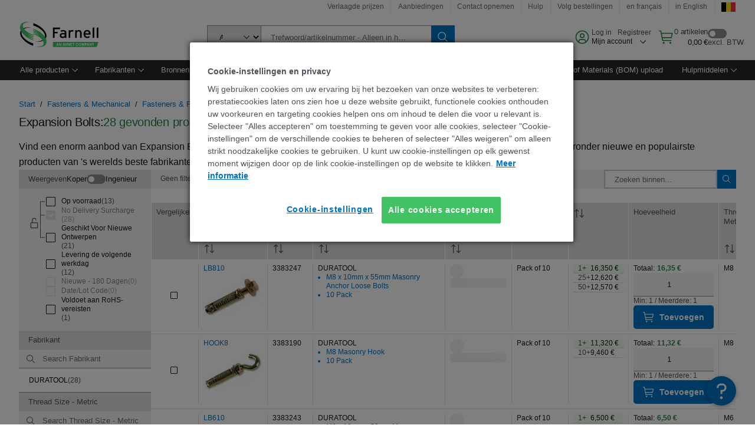

--- FILE ---
content_type: application/javascript
request_url: https://be.farnell.com/1heI_N/pjffn/pVCa7/5Q/O9iONQwfNJVk6tL3uY/PyogJwgC/Sg1CRx/p-IQsC
body_size: 173290
content:
(function(){if(typeof Array.prototype.entries!=='function'){Object.defineProperty(Array.prototype,'entries',{value:function(){var index=0;const array=this;return {next:function(){if(index<array.length){return {value:[index,array[index++]],done:false};}else{return {done:true};}},[Symbol.iterator]:function(){return this;}};},writable:true,configurable:true});}}());(function(){z8();JdC();sVC();var O9=function(){return B1.apply(this,[Wj,arguments]);};function z8(){Fx=Object['\x63\x72\x65\x61\x74\x65']({});if(typeof window!==''+[][[]]){LE=window;}else if(typeof global!==[]+[][[]]){LE=global;}else{LE=this;}}var YZ=function jq(TJ,BG){var IZ=jq;var Pr=JZ(new Number(Gd),pw);var NG=Pr;Pr.set(TJ);while(NG+TJ!=zj){switch(NG+TJ){case XX:{TJ+=Qz;if(A9(bL,undefined)&&A9(bL,null)&&jh(bL[jt()[Rp(sU)].apply(null,[rZ,Yr,IV(HJ),m2])],bw[HJ])){try{var Z4=dh.length;var x9=IV(IV(Bf));var Xt=LE[Th(typeof qZ()[x6(zr)],Op('',[][[]]))?qZ()[x6(tG)](nq,TZ,pB):qZ()[x6(Vp)](p8,dZ,t9)](bL)[jt()[Rp(DJ)](IV([]),O6,SG,Hl)](A9(typeof jt()[Rp(gw)],Op('',[][[]]))?jt()[Rp(pq)].call(null,Nr,Mp,Gq,pt):jt()[Rp(HJ)](lr,k4,Kt,p9));if(jh(Xt[jt()[Rp(sU)](TZ,Yr,f6,m2)],WL)){Vw=LE[Uw()[Tp(rh)](gw,ft,IV(IV(HJ)))](Xt[WL],VB);}}catch(HB){dh.splice(zt(Z4,HJ),Infinity,EU);}}}break;case Ef:{var jJ;TJ+=YY;return dh.pop(),jJ=Vw,jJ;}break;case W2:{var dB=BG[Bf];dh.push(Eh);var I9=mh(Ql,[jt()[Rp(cV)](PJ,cV,Kt,wt),dB[sU]]);TJ-=MY;Y1(HJ,dB)&&(I9[tV()[D6(f6)].call(null,kZ,Vp,Y6)]=dB[HJ]),Y1(Gp,dB)&&(I9[NJ()[jB(K7)](pC,WL,H4,tG)]=dB[Gp],I9[It()[Wd(rh)].call(null,IV(IV(HJ)),Hh,JB,kw,LU,Yr)]=dB[jp]),this[qZ()[x6(Bq)](j4,IV([]),hZ)][A9(typeof tV()[D6(UJ)],'undefined')?tV()[D6(Gp)](qh,H4,AL):tV()[D6(ct)](dp,IV({}),DL)](I9);dh.pop();}break;case nF:{TJ-=nY;var pL=lG(LE[cp()[v7(jp)].call(null,AJ,JD)][tV()[D6(Hh)].apply(null,[v9,J6,Z1])][Uw()[Tp(Wt)](Yw,W7,IV(IV(HJ)))][A9(typeof NJ()[jB(J7)],Op([],[][[]]))?NJ()[jB(Pd)].apply(null,[qL,J6,Ut,NV]):NJ()[jB(p1)](F1,kq,lL,Yr)](NJ()[jB(jZ)](Xs,IV(IV({})),dZ,LB)),null)?cp()[v7(sU)].apply(null,[JV,mX]):Uw()[Tp(jp)](r1,Ur,Dw);var JU=[n1,VJ,r4,V4,k6,N7,pL];var Ir=JU[Th(typeof nt()[tB(p1)],Op([],[][[]]))?nt()[tB(Gp)](Mr,Pq,QJ,cw,Up,Vp):nt()[tB(HJ)](Kt,FB,GZ,HU,SJ,IV(IV([])))](gt()[z9(JB)].apply(null,[HJ,Qq,mJ,DJ,rw]));var EG;return dh.pop(),EG=Ir,EG;}break;case bX:{dh.push(vZ);var n1=LE[A9(typeof cp()[v7(zV)],Op([],[][[]]))?cp()[v7(jp)].call(null,AJ,JD):cp()[v7(G9)].call(null,lJ,D4)][qZ()[x6(JL)].apply(null,[xR,CL,wU])]||LE[tV()[D6(Hh)](v9,IV(IV([])),Z1)][qZ()[x6(JL)](xR,Y6,wU)]?cp()[v7(sU)].apply(null,[JV,mX]):Uw()[Tp(jp)](r1,Ur,IV(HJ));var VJ=lG(LE[cp()[v7(jp)](AJ,JD)][tV()[D6(Hh)](v9,K7,Z1)][Uw()[Tp(Wt)](Yw,W7,Vp)][NJ()[jB(Pd)](qL,WL,Ut,lr)](Th(typeof jt()[Rp(Sw)],Op([],[][[]]))?jt()[Rp(HJ)](IV(IV(HJ)),Y7,jp,xt):jt()[Rp(MZ)].apply(null,[sq,Uh,Y6,Lz])),null)?cp()[v7(sU)](JV,mX):Uw()[Tp(jp)](r1,Ur,Vp);var r4=lG(typeof LE[jt()[Rp(t9)].call(null,IV(IV({})),Y6,IV(HJ),cB)][jt()[Rp(MZ)].call(null,J6,Uh,pq,Lz)],tV()[D6(NV)].apply(null,[IJ,Mr,Hh]))&&LE[jt()[Rp(t9)](zV,Y6,Vp,cB)][jt()[Rp(MZ)](MZ,Uh,cV,Lz)]?cp()[v7(sU)](JV,mX):Uw()[Tp(jp)].apply(null,[r1,Ur,vp]);var V4=lG(typeof LE[cp()[v7(jp)](AJ,JD)][jt()[Rp(MZ)].call(null,f6,Uh,BV,Lz)],tV()[D6(NV)](IJ,IV(IV([])),Hh))?cp()[v7(sU)](JV,mX):Uw()[Tp(jp)].call(null,r1,Ur,MZ);var k6=A9(typeof LE[cp()[v7(jp)].call(null,AJ,JD)][A9(typeof qZ()[x6(O6)],'undefined')?qZ()[x6(Xp)].call(null,LY,Z9,PB):qZ()[x6(tG)](DZ,Yr,Cr)],tV()[D6(NV)](IJ,th,Hh))||A9(typeof LE[Th(typeof tV()[D6(fr)],'undefined')?tV()[D6(ct)].apply(null,[fh,N4,lZ]):tV()[D6(Hh)](v9,HU,Z1)][A9(typeof qZ()[x6(SJ)],'undefined')?qZ()[x6(Xp)](LY,nJ,PB):qZ()[x6(tG)](wG,IV([]),K4)],tV()[D6(NV)](IJ,xZ,Hh))?cp()[v7(sU)].call(null,JV,mX):Uw()[Tp(jp)].call(null,r1,Ur,IV(IV({})));TJ+=h8;var N7=lG(LE[cp()[v7(jp)].apply(null,[AJ,JD])][tV()[D6(Hh)](v9,sU,Z1)][Uw()[Tp(Wt)](Yw,W7,IV({}))][NJ()[jB(Pd)].apply(null,[qL,LB,Ut,Gp])](cp()[v7(VV)].call(null,D1,IJ)),null)?Th(typeof cp()[v7(vt)],Op([],[][[]]))?cp()[v7(G9)](Cq,g9):cp()[v7(sU)].apply(null,[JV,mX]):Uw()[Tp(jp)](r1,Ur,OL);}break;case wT:{TJ-=Bj;var bL=BG[Bf];dh.push(EU);var Vw;}break;case H:{dh.push(n6);TJ+=hj;var EV;return EV=[LE[jt()[Rp(t9)](JB,Y6,p6,SZ)][jt()[Rp(gJ)](sq,WL,Jw,WJ)]?LE[A9(typeof jt()[Rp(Mr)],Op('',[][[]]))?jt()[Rp(t9)](IV([]),Y6,IV(HJ),SZ):jt()[Rp(HJ)].call(null,I7,rJ,r1,WB)][Th(typeof jt()[Rp(rh)],Op('',[][[]]))?jt()[Rp(HJ)](BV,Pp,IV(IV([])),EJ):jt()[Rp(gJ)].call(null,IV({}),WL,O6,WJ)]:qZ()[x6(qq)].apply(null,[bU,IV(IV({})),N4]),LE[jt()[Rp(t9)](nZ,Y6,xZ,SZ)][nt()[tB(cV)](Gp,l7,f6,Hh,Hh,cw)]?LE[jt()[Rp(t9)].call(null,lr,Y6,H4,SZ)][nt()[tB(cV)](H4,l7,f6,IV(IV(HJ)),Hh,JV)]:qZ()[x6(qq)](bU,IV(IV([])),N4),LE[jt()[Rp(t9)].apply(null,[Bq,Y6,PG,SZ])][Th(typeof qZ()[x6(sU)],Op('',[][[]]))?qZ()[x6(tG)].call(null,H6,VB,gq):qZ()[x6(n6)].call(null,N9,Jw,Lw)]?LE[jt()[Rp(t9)](H4,Y6,IV([]),SZ)][qZ()[x6(n6)].call(null,N9,hV,Lw)]:qZ()[x6(qq)](bU,rZ,N4),lG(typeof LE[Th(typeof jt()[Rp(LB)],Op('',[][[]]))?jt()[Rp(HJ)](Z1,Kq,cV,fJ):jt()[Rp(t9)](IV(IV({})),Y6,IV(sU),SZ)][cp()[v7(t9)].apply(null,[zV,XU])],tV()[D6(NV)](d6,IV(IV(sU)),Hh))?LE[A9(typeof jt()[Rp(UJ)],Op([],[][[]]))?jt()[Rp(t9)](IV(sU),Y6,JV,SZ):jt()[Rp(HJ)](kq,n4,VL,z4)][cp()[v7(t9)](zV,XU)][Th(typeof jt()[Rp(HJ)],Op('',[][[]]))?jt()[Rp(HJ)](IV(IV({})),fL,AL,D1):jt()[Rp(sU)](Pd,Yr,sq,Pz)]:rV(HJ)],dh.pop(),EV;}break;case vR:{TJ+=wl;return parseInt(...BG);}break;case Oz:{var UU=BG[Bf];dh.push(Ct);var pV=UU[A9(typeof tV()[D6(LB)],Op([],[][[]]))?tV()[D6(t9)](tF,PJ,sB):tV()[D6(ct)](VU,IV({}),mV)]||{};TJ+=pY;pV[It()[Wd(HJ)](Kr,SJ,pp,ZG,BX,nZ)]=jt()[Rp(lr)](Yr,qt,NZ,wz),delete pV[qZ()[x6(27)].apply(null,[1956,35,58])],UU[tV()[D6(t9)](tF,f6,sB)]=pV;dh.pop();}break;case TE:{return String(...BG);}break;}}};var FJ=function(gZ){var F7=gZ[0]-gZ[1];var fZ=gZ[2]-gZ[3];var bV=gZ[4]-gZ[5];var nB=LE["Math"]["sqrt"](F7*F7+fZ*fZ+bV*bV);return LE["Math"]["floor"](nB);};var st=function(vh){if(vh===undefined||vh==null){return 0;}var T1=vh["replace"](/[\w\s]/gi,'');return T1["length"];};function JdC(){F2=+ ! +[]+! +[]+! +[]+! +[]+! +[]+! +[],gd=! +[]+! +[]+! +[]+! +[],Nl=+ ! +[]+! +[]+! +[],kF=+ ! +[]+! +[]+! +[]+! +[]+! +[]+! +[]+! +[],DY=[+ ! +[]]+[+[]]-+ ! +[],DR=[+ ! +[]]+[+[]]-[],SY=! +[]+! +[],Bf=+[],Nx=[+ ! +[]]+[+[]]-+ ! +[]-+ ! +[],AT=+ ! +[],lT=+ ! +[]+! +[]+! +[]+! +[]+! +[];}var ht=function(){return B1.apply(this,[Ll,arguments]);};var Fx;var mp=function(Ww,xr){return Ww==xr;};var Or=function wB(GV,XV){var Yt=wB;var AU=JZ(new Number(nY),pw);var dU=AU;AU.set(GV);do{switch(dU+GV){case rx:{Ft[NJ()[jB(Hh)](w4,Uh,xZ,Vr)]=function(OB){return mh.apply(this,[DR,arguments]);};GV-=r2;}break;case qs:{GV-=kj;Ft[tV()[D6(wU)](gX,p6,Mq)]=function(nL,Bw){if(gV(Bw,HJ))nL=Ft(nL);dh.push(sL);if(gV(Bw,Hh)){var s4;return dh.pop(),s4=nL,s4;}if(gV(Bw,SJ)&&Th(typeof nL,NJ()[jB(vp)].call(null,N2,Hh,f6,Z1))&&nL&&nL[Uw()[Tp(VB)](XJ,ZC,H4)]){var G6;return dh.pop(),G6=nL,G6;}var KB=LE[P9()[hp(HJ)].call(null,rh,xh,HG,NZ)][cp()[v7(NV)].call(null,lg,DL)](null);Ft[NJ()[jB(Hh)](GM,UJ,xZ,IV(HJ))](KB);LE[P9()[hp(HJ)](rh,xh,HG,Mq)][tV()[D6(Cb)].call(null,r3,BM,r0)](KB,qZ()[x6(Hh)](zT,sq,Yr),mh(Ql,[cp()[v7(VB)].apply(null,[xt,C]),IV(Bf),Uw()[Tp(vp)](Y6,qM,cV),nL]));if(gV(Bw,Gp)&&lG(typeof nL,Uw()[Tp(Cb)](K7,Cx,VL)))for(var DS in nL)Ft[Th(typeof cp()[v7(rh)],Op([],[][[]]))?cp()[v7(G9)].call(null,lm,Qg):cp()[v7(vp)].call(null,ct,cf)](KB,DS,function(EM){return nL[EM];}.bind(null,DS));var nk;return dh.pop(),nk=KB,nk;};}break;case GC:{Ft[Th(typeof Uw()[Tp(WL)],Op('',[][[]]))?Uw()[Tp(WL)](kM,Hn,Pd):Uw()[Tp(NV)].apply(null,[tN,n8,PG])]=function(rH){dh.push(E0);var rk=rH&&rH[Uw()[Tp(VB)].call(null,XJ,NS,f6)]?function zQ(){var YK;dh.push(C0);return YK=rH[qZ()[x6(Hh)](WT,Mq,Yr)],dh.pop(),YK;}:function M1(){return rH;};Ft[A9(typeof cp()[v7(SJ)],'undefined')?cp()[v7(vp)](ct,Dm):cp()[v7(G9)].call(null,nn,SH)](rk,gt()[z9(sU)](HJ,Cb,Tv,LB,rw),rk);var qS;return dh.pop(),qS=rk,qS;};GV+=D;}break;case CR:{LE[cp()[v7(jp)].apply(null,[AJ,qE])][jt()[Rp(wU)].apply(null,[nZ,JV,PG,lF])]=function(lQ){dh.push(kb);var FS=A9(typeof tV()[D6(rh)],Op([],[][[]]))?tV()[D6(SJ)](Nv,dZ,NV):tV()[D6(ct)].apply(null,[Iv,jM,gv]);var KQ=Uw()[Tp(Qq)](Vr,cQ,IV(IV(HJ)));var lN=LE[jt()[Rp(vp)](TZ,n6,Nr,LO)](lQ);for(var nA,j3,LQ=bw[HJ],E3=KQ;lN[tV()[D6(rh)].call(null,OM,xZ,HU)](LM(LQ,bw[HJ]))||(E3=Th(typeof jt()[Rp(NV)],Op('',[][[]]))?jt()[Rp(HJ)].apply(null,[Vp,gk,K7,hO]):jt()[Rp(kw)](th,vp,IV(sU),Nd),Im(LQ,HJ));FS+=E3[tV()[D6(rh)].call(null,OM,IV(IV(HJ)),HU)](gV(Dw,GW(nA,zt(Hh,Rg(Im(LQ,Fx[cp()[v7(nJ)](Jn,YC)]()),Hh)))))){j3=lN[jt()[Rp(Qq)](IV(IV({})),Wt,IV([]),r3)](LQ+=tW(bw[Gp],SJ));if(jh(j3,Yn)){throw new tv(jt()[Rp(cw)].apply(null,[Pd,K7,Bq,GS]));}nA=LM(Uk(nA,Hh),j3);}var fO;return dh.pop(),fO=FS,fO;};GV+=M2;}break;case Jd:{Ft[jt()[Rp(Cb)].call(null,PJ,ZG,NZ,Cr)]=function(Q0,AN){return mh.apply(this,[Pf,arguments]);};Ft[Uw()[Tp(LS)].call(null,OL,rE,O6)]=tV()[D6(SJ)].apply(null,[DF,nJ,NV]);GV+=Gf;var fA;return fA=Ft(Ft[gt()[z9(HJ)](HJ,O6,Xk,IV(IV({})),Gv)]=HJ),dh.pop(),fA;}break;case Qs:{GV-=Fj;for(var Ov=HJ;cg(Ov,XV[jt()[Rp(sU)](MZ,Yr,K7,nX)]);Ov++){var gS=XV[Ov];if(A9(gS,null)&&A9(gS,undefined)){for(var lM in gS){if(LE[P9()[hp(HJ)].apply(null,[rh,xh,MC,Jw])][A9(typeof qZ()[x6(HJ)],Op('',[][[]]))?qZ()[x6(Gp)].call(null,Tl,IV([]),NV):qZ()[x6(tG)](hN,t9,CK)][NJ()[jB(VB)](nd,IV({}),D1,sB)].call(gS,lM)){mH[lM]=gS[lM];}}}}}break;case vz:{var Tn;return dh.pop(),Tn=mH,Tn;}break;case YE:{var ON;return dh.pop(),ON=WM[UA],ON;}break;case Ks:{var Ft=function(rv){dh.push(w0);if(JQ[rv]){var ZS;return ZS=JQ[rv][cp()[v7(SJ)](qQ,Fg)],dh.pop(),ZS;}var Z0=JQ[rv]=mh(Ql,[cp()[v7(rh)].call(null,PJ,pH),rv,P9()[hp(sU)].call(null,HJ,Av,NO,Bq),IV(IV(Bf)),cp()[v7(SJ)](qQ,Fg),{}]);Fk[rv].call(Z0[cp()[v7(SJ)](qQ,Fg)],Z0,Z0[cp()[v7(SJ)].call(null,qQ,Fg)],Ft);Z0[P9()[hp(sU)].call(null,HJ,Av,NO,Z9)]=IV(IV(AT));var jn;return jn=Z0[A9(typeof cp()[v7(jp)],Op([],[][[]]))?cp()[v7(SJ)](qQ,Fg):cp()[v7(G9)].apply(null,[NQ,SJ])],dh.pop(),jn;};GV+=NX;}break;case Ns:{GV-=hj;dh.pop();}break;case MT:{dh.push(NA);var JQ={};Ft[A9(typeof tV()[D6(VB)],'undefined')?tV()[D6(VB)](IK,IV(IV(sU)),b3):tV()[D6(ct)](kv,nJ,LW)]=Fk;Ft[cp()[v7(Hh)].apply(null,[Qq,fW])]=JQ;Ft[cp()[v7(vp)](ct,Dl)]=function(G3,Um,sA){dh.push(qA);if(IV(Ft[A9(typeof jt()[Rp(sU)],Op('',[][[]]))?jt()[Rp(Cb)](DJ,ZG,p1,dp):jt()[Rp(HJ)].call(null,G9,EW,DJ,mk)](G3,Um))){LE[P9()[hp(HJ)](rh,xh,OO,H6)][tV()[D6(Cb)].apply(null,[pp,f6,r0])](G3,Um,mh(Ql,[A9(typeof cp()[v7(Hh)],Op([],[][[]]))?cp()[v7(VB)].call(null,xt,HQ):cp()[v7(G9)].apply(null,[hW,Kv]),IV(IV(AT)),cp()[v7(Cb)].apply(null,[dK,T3]),sA]));}dh.pop();};GV+=Uz;}break;case HT:{GV-=WR;var Fk=XV[Bf];}break;case Dj:{var rm=XV[Bf];GV+=qx;var IS=XV[AT];dh.push(HS);if(Th(rm,null)||Th(rm,undefined)){throw new (LE[jt()[Rp(LS)](ct,jM,LB,ZR)])(Uw()[Tp(wU)].apply(null,[rZ,Hs,J6]));}var mH=LE[P9()[hp(HJ)](rh,xh,MC,nJ)](rm);}break;case pR:{(function(){return wB.apply(this,[rX,arguments]);}());GV+=TE;dh.pop();}break;case Fd:{var cv=XV[Bf];dh.push(hg);this[Uw()[Tp(kw)](Qq,qd,Kr)]=cv;GV-=kX;dh.pop();}break;case Wx:{var tv=function(cv){return wB.apply(this,[OY,arguments]);};GV-=Zz;dh.push(lK);if(Th(typeof LE[A9(typeof jt()[Rp(wU)],Op('',[][[]]))?jt()[Rp(wU)](hV,JV,CL,lF):jt()[Rp(HJ)].apply(null,[kw,TP,IV([]),QM])],nt()[tB(sU)](LS,c3,sU,Cb,Hh,JV))){var ZO;return dh.pop(),ZO=IV({}),ZO;}tv[qZ()[x6(Gp)].apply(null,[Cz,NZ,NV])]=new (LE[cp()[v7(wU)].call(null,sB,sm)])();tv[qZ()[x6(Gp)](Cz,LB,NV)][jt()[Rp(nJ)].apply(null,[I7,ZQ,DJ,bO])]=gt()[z9(jp)].apply(null,[p1,FA,Zb,hV,x0]);}break;case Js:{var cS=XV[Bf];var Wm=XV[AT];dh.push(D1);GV-=bX;if(A9(typeof LE[P9()[hp(HJ)].call(null,rh,xh,rQ,Yr)][cp()[v7(LS)](VL,Cv)],Th(typeof nt()[tB(Gp)],Op([],[][[]]))?nt()[tB(Gp)].call(null,VP,th,tN,BM,qM,Kr):nt()[tB(sU)](PG,GZ,sU,TZ,Hh,Z9))){LE[P9()[hp(HJ)].apply(null,[rh,xh,rQ,AJ])][Th(typeof tV()[D6(Gp)],'undefined')?tV()[D6(ct)](MH,cV,hA):tV()[D6(Cb)].apply(null,[K1,Gp,r0])](LE[P9()[hp(HJ)].apply(null,[rh,xh,rQ,qQ])],cp()[v7(LS)].apply(null,[VL,Cv]),mh(Ql,[Uw()[Tp(vp)].apply(null,[Y6,I1,J6]),function(rm,IS){return wB.apply(this,[bT,arguments]);},qZ()[x6(vp)].apply(null,[IJ,LS,Jw]),IV(Bf),Th(typeof Uw()[Tp(rh)],'undefined')?Uw()[Tp(WL)](HH,QS,Z9):Uw()[Tp(nJ)](H6,PA,Cb),IV(IV({}))]));}}break;case QX:{var Cm=XV[Bf];var L3=XV[AT];var c0=XV[SY];dh.push(pA);LE[P9()[hp(HJ)].apply(null,[rh,xh,BO,HJ])][tV()[D6(Cb)](mn,p6,r0)](Cm,L3,mh(Ql,[Uw()[Tp(vp)](Y6,dP,lr),c0,A9(typeof cp()[v7(cw)],'undefined')?cp()[v7(VB)](xt,DF):cp()[v7(G9)].apply(null,[wK,EU]),IV(sU),Uw()[Tp(nJ)](H6,tg,p1),IV(sU),qZ()[x6(vp)](JR,rZ,Jw),IV(sU)]));var xQ;GV-=bE;return dh.pop(),xQ=Cm[L3],xQ;}break;case Qj:{LE[P9()[hp(HJ)](rh,xh,vO,Nr)][tV()[D6(Cb)].call(null,fP,H6,r0)](AK,Pk,mh(Ql,[Uw()[Tp(vp)].apply(null,[Y6,FP,rh]),vH,cp()[v7(VB)].call(null,xt,I8),IV(sU),Uw()[Tp(nJ)](H6,jg,SG),IV(sU),qZ()[x6(vp)](rY,Pd,Jw),IV(sU)]));GV-=Ef;var HW;return dh.pop(),HW=AK[Pk],HW;}break;case kx:{GV-=CY;var I0=XV[Bf];dh.push(RA);var jH=mh(Ql,[jt()[Rp(cV)].call(null,IV({}),cV,Gp,jg),I0[sU]]);Y1(HJ,I0)&&(jH[tV()[D6(f6)](dH,r1,Y6)]=I0[HJ]),Y1(Gp,I0)&&(jH[NJ()[jB(K7)](YN,IV(IV(HJ)),H4,O6)]=I0[Gp],jH[Th(typeof It()[Wd(SJ)],'undefined')?It()[Wd(Hh)](AJ,dK,E0,OL,WQ,MZ):It()[Wd(rh)](f6,Hh,JB,DO,SK,DO)]=I0[jp]),this[A9(typeof qZ()[x6(f6)],Op('',[][[]]))?qZ()[x6(Bq)].apply(null,[t3,wU,hZ]):qZ()[x6(tG)](tA,IV(IV(sU)),ZN)][tV()[D6(Gp)].call(null,jQ,NZ,AL)](jH);dh.pop();}break;case dd:{LE[P9()[hp(HJ)].call(null,rh,xh,HS,FA)][Th(typeof tV()[D6(NZ)],Op('',[][[]]))?tV()[D6(ct)](lK,Hh,tb):tV()[D6(Cb)](wR,Mq,r0)](DW,D3,mh(Ql,[Uw()[Tp(vp)](Y6,zK,DO),XK,cp()[v7(VB)](xt,B8),IV(sU),Uw()[Tp(nJ)](H6,pW,VB),IV(sU),A9(typeof qZ()[x6(VB)],'undefined')?qZ()[x6(vp)](V,IV(IV(sU)),Jw):qZ()[x6(tG)].call(null,N3,kq,zO),IV(sU)]));GV+=nR;var vS;return dh.pop(),vS=DW[D3],vS;}break;case Nj:{var fk=XV[Bf];dh.push(cK);GV-=Ex;var OK=fk[Th(typeof tV()[D6(JB)],'undefined')?tV()[D6(ct)](Fv,IV(IV(HJ)),mS):tV()[D6(t9)](jg,IV(sU),sB)]||{};OK[A9(typeof It()[Wd(rh)],'undefined')?It()[Wd(HJ)](Qq,SJ,pp,xZ,sM,VB):It()[Wd(Hh)](Mr,ZG,jP,rh,rM,Uh)]=jt()[Rp(lr)](H4,qt,LB,cs),delete OK[Th(typeof qZ()[x6(25)],Op('',[][[]]))?qZ()[x6(16)](404,37,317):qZ()[x6(27)](1317,40,58)],fk[tV()[D6(t9)](jg,lg,sB)]=OK;dh.pop();}break;case Wj:{var AK=XV[Bf];var Pk=XV[AT];GV-=hf;var vH=XV[SY];dh.push(WH);}break;case CD:{var Xv=XV[Bf];GV-=Sx;dh.push(dn);var UM=mh(Ql,[jt()[Rp(cV)](pq,cV,Lw,tZ),Xv[sU]]);Y1(HJ,Xv)&&(UM[tV()[D6(f6)].call(null,bK,G9,Y6)]=Xv[HJ]),Y1(Gp,Xv)&&(UM[NJ()[jB(K7)](Tw,SJ,H4,Bq)]=Xv[Gp],UM[It()[Wd(rh)].call(null,dZ,Hh,JB,dZ,Cq,HJ)]=Xv[jp]),this[A9(typeof qZ()[x6(qQ)],Op([],[][[]]))?qZ()[x6(Bq)](pQ,DO,hZ):qZ()[x6(tG)](fW,sB,OH)][tV()[D6(Gp)](FU,Kt,AL)](UM);dh.pop();}break;case b8:{var X3=XV[Bf];dh.push(HO);var f0=X3[tV()[D6(t9)](vN,Yb,sB)]||{};f0[It()[Wd(HJ)](sB,SJ,pp,ct,lO,Cb)]=jt()[Rp(lr)].call(null,dZ,qt,nJ,UV),delete f0[qZ()[x6(27)].call(null,1418,72,58)],X3[tV()[D6(t9)].call(null,vN,IV(IV({})),sB)]=f0;GV-=Dj;dh.pop();}break;case gD:{GV-=Rd;var DW=XV[Bf];var D3=XV[AT];var XK=XV[SY];dh.push(MM);}break;case bl:{var tn=XV[Bf];dh.push(Bn);GV-=Wz;var sK=mh(Ql,[jt()[Rp(cV)].apply(null,[Kr,cV,Nr,Zh]),tn[Fx[cp()[v7(cV)](Yb,X)]()]]);Y1(HJ,tn)&&(sK[Th(typeof tV()[D6(qQ)],Op('',[][[]]))?tV()[D6(ct)](A3,Kr,qg):tV()[D6(f6)](Bp,jM,Y6)]=tn[bw[WL]]),Y1(Gp,tn)&&(sK[NJ()[jB(K7)].call(null,Nq,gw,H4,IV(IV({})))]=tn[Gp],sK[It()[Wd(rh)](Nr,Hh,JB,th,qb,Yb)]=tn[jp]),this[A9(typeof qZ()[x6(SG)],'undefined')?qZ()[x6(Bq)].call(null,nh,AJ,hZ):qZ()[x6(tG)](EQ,IV(sU),BO)][A9(typeof tV()[D6(Lw)],Op([],[][[]]))?tV()[D6(Gp)](fB,OQ,AL):tV()[D6(ct)](xv,IV(IV({})),lK)](sK);dh.pop();}break;case lz:{var Xg=XV[Bf];dh.push(Cg);var Kn=Xg[tV()[D6(t9)](MK,FA,sB)]||{};Kn[It()[Wd(HJ)].apply(null,[t9,SJ,pp,gw,Ug,Uh])]=jt()[Rp(lr)](Dw,qt,OL,S9),delete Kn[qZ()[x6(27)](1507,61,58)],Xg[tV()[D6(t9)](MK,w0,sB)]=Kn;dh.pop();GV-=fR;}break;case mC:{GV+=dl;var WM=XV[Bf];var UA=XV[AT];var nm=XV[SY];dh.push(hN);LE[P9()[hp(HJ)].call(null,rh,xh,mL,xZ)][A9(typeof tV()[D6(FA)],'undefined')?tV()[D6(Cb)](jD,jp,r0):tV()[D6(ct)].call(null,UH,DO,GH)](WM,UA,mh(Ql,[Uw()[Tp(vp)].call(null,Y6,LL,N4),nm,cp()[v7(VB)].call(null,xt,Jr),IV(sU),Th(typeof Uw()[Tp(Hh)],'undefined')?Uw()[Tp(WL)].call(null,CK,kq,nJ):Uw()[Tp(nJ)](H6,qh,Kt),IV(bw[HJ]),qZ()[x6(vp)].apply(null,[WV,IV(IV(sU)),Jw]),IV(sU)]));}break;}}while(dU+GV!=QC);};var gQ=function(){return rP.apply(this,[vs,arguments]);};var IA=function P0(qm,PM){'use strict';var pK=P0;switch(qm){case BY:{dh.push(dS);throw new (LE[jt()[Rp(LS)](Z9,jM,IV(HJ),W0)])(Uw()[Tp(Ut)](PG,Kq,PG));}break;case q2:{var KO=PM[Bf];dh.push(hV);if(A9(typeof LE[Uw()[Tp(Hh)].call(null,Xp,Pp,IV(IV([])))],tV()[D6(NV)].apply(null,[x3,IV(IV({})),Hh]))&&lG(KO[LE[Uw()[Tp(Hh)].apply(null,[Xp,Pp,sB])][jt()[Rp(Bq)](VL,b3,dZ,xR)]],null)||lG(KO[Uw()[Tp(HU)](D1,BK,jp)],null)){var hb;return hb=LE[NJ()[jB(rh)].call(null,xW,NV,SG,kw)][Uw()[Tp(VL)](VL,OO,ZG)](KO),dh.pop(),hb;}dh.pop();}break;case AR:{var BH=PM[Bf];var xb=PM[AT];dh.push(JH);if(mp(xb,null)||jh(xb,BH[jt()[Rp(sU)](IV(IV({})),Yr,Yb,L1)]))xb=BH[jt()[Rp(sU)](H6,Yr,rZ,L1)];for(var kK=sU,Uv=new (LE[NJ()[jB(rh)](ZP,Vr,SG,PJ)])(xb);cg(kK,xb);kK++)Uv[kK]=BH[kK];var Ng;return dh.pop(),Ng=Uv,Ng;}break;case qT:{var sg=PM[Bf];dh.push(Qv);var hv=A9(typeof tV()[D6(I7)],Op([],[][[]]))?tV()[D6(SJ)](qG,Bq,NV):tV()[D6(ct)](O3,lr,OH);var RO=tV()[D6(SJ)](qG,IV(IV(sU)),NV);var MO=cp()[v7(I7)].apply(null,[Yw,l6]);var xN=[];try{var Rk=dh.length;var Ab=IV({});try{hv=sg[tV()[D6(qQ)](Y9,w0,Dw)];}catch(JA){dh.splice(zt(Rk,HJ),Infinity,Qv);if(JA[A9(typeof Uw()[Tp(PG)],'undefined')?Uw()[Tp(kw)](Qq,P4,H4):Uw()[Tp(WL)](l0,wN,IV(HJ))][qZ()[x6(Ut)](lv,th,lr)](MO)){hv=tV()[D6(N4)](L7,JV,Jn);}}var kQ=LE[Th(typeof jt()[Rp(BV)],Op('',[][[]]))?jt()[Rp(HJ)](MZ,TA,Ut,vW):jt()[Rp(VB)].apply(null,[IV(sU),Dv,FA,qH])][nt()[tB(nJ)](N4,fN,H4,rZ,WL,IV(sU))](Rg(LE[jt()[Rp(VB)](w0,Dv,dZ,qH)][A9(typeof jt()[Rp(Gp)],Op('',[][[]]))?jt()[Rp(f6)](Z1,J7,SG,hB):jt()[Rp(HJ)](ct,UW,fr,UN)](),n0))[tV()[D6(r1)](H1,rZ,Z9)]();sg[tV()[D6(qQ)](Y9,NZ,Dw)]=kQ;RO=A9(sg[tV()[D6(qQ)](Y9,IV(IV({})),Dw)],kQ);xN=[mh(Ql,[cp()[v7(Cb)].call(null,dK,BN),hv]),mh(Ql,[NJ()[jB(SJ)].apply(null,[K3,IV(IV([])),DJ,VL]),gV(RO,HJ)[tV()[D6(r1)](H1,Vr,Z9)]()])];var ng;return dh.pop(),ng=xN,ng;}catch(OA){dh.splice(zt(Rk,HJ),Infinity,Qv);xN=[mh(Ql,[cp()[v7(Cb)].apply(null,[dK,BN]),hv]),mh(Ql,[NJ()[jB(SJ)].call(null,K3,IV({}),DJ,ct),RO])];}var GP;return dh.pop(),GP=xN,GP;}break;case Nl:{var xn=PM[Bf];dh.push(WN);var Dk=Th(typeof nt()[tB(NV)],Op(tV()[D6(SJ)].call(null,Nk,N4,NV),[][[]]))?nt()[tB(Gp)].call(null,Cb,nM,CM,ct,CK,H4):nt()[tB(DJ)](pq,Eh,Nr,IV(HJ),Gp,t9);var gW=nt()[tB(DJ)](Kr,Eh,Nr,IV(sU),Gp,ZG);var Dg=new (LE[Th(typeof qZ()[x6(Kr)],Op('',[][[]]))?qZ()[x6(tG)].apply(null,[nv,lr,Mk]):qZ()[x6(cV)](hB,AJ,JB)])(new (LE[qZ()[x6(cV)].apply(null,[hB,BM,JB])])(A9(typeof Uw()[Tp(Yr)],'undefined')?Uw()[Tp(UJ)](NV,qE,PG):Uw()[Tp(WL)].call(null,Dm,mb,Bq)));try{var cA=dh.length;var mK=IV(AT);if(IV(IV(LE[cp()[v7(jp)].apply(null,[AJ,Wq])][P9()[hp(HJ)](rh,xh,Ev,DJ)]))&&IV(IV(LE[cp()[v7(jp)](AJ,Wq)][Th(typeof P9()[hp(kw)],Op(tV()[D6(SJ)].call(null,Nk,NZ,NV),[][[]]))?P9()[hp(vp)](Jk,kO,fr,Vp):P9()[hp(HJ)](rh,xh,Ev,UJ)][Uw()[Tp(sB)].apply(null,[Cb,lB,r0])]))){var rK=LE[P9()[hp(HJ)].apply(null,[rh,xh,Ev,WL])][Uw()[Tp(sB)].apply(null,[Cb,lB,ZG])](LE[Th(typeof gt()[z9(vp)],'undefined')?gt()[z9(tG)](R3,NZ,QO,IV({}),bO):gt()[z9(fr)](nJ,qQ,PW,IV(sU),RW)][Th(typeof qZ()[x6(sU)],Op('',[][[]]))?qZ()[x6(tG)](O3,Nr,GA):qZ()[x6(Gp)](hN,H6,NV)],tV()[D6(rZ)](Kd,sq,DJ));if(rK){Dk=Dg[It()[Wd(DJ)](I7,SJ,K1,th,dv,BM)](rK[A9(typeof cp()[v7(MZ)],Op('',[][[]]))?cp()[v7(Cb)].call(null,dK,LW):cp()[v7(G9)](lW,qt)][tV()[D6(r1)](V6,fr,Z9)]());}}gW=A9(LE[A9(typeof cp()[v7(jp)],Op('',[][[]]))?cp()[v7(jp)](AJ,Wq):cp()[v7(G9)].call(null,wt,BM)],xn);}catch(Z3){dh.splice(zt(cA,HJ),Infinity,WN);Dk=cp()[v7(Nr)](Fg,rS);gW=cp()[v7(Nr)].apply(null,[Fg,rS]);}var DH=Op(Dk,Uk(gW,HJ))[tV()[D6(r1)](V6,HU,Z9)]();var KM;return dh.pop(),KM=DH,KM;}break;case hs:{dh.push(sb);var qP=LE[P9()[hp(HJ)].call(null,rh,xh,vk,kw)][Uw()[Tp(VP)](pq,qK,IV(IV({})))]?LE[Th(typeof P9()[hp(nZ)],Op([],[][[]]))?P9()[hp(vp)].call(null,Bq,RW,sQ,jM):P9()[hp(HJ)](rh,xh,vk,lr)][It()[Wd(VB)].apply(null,[Nr,SJ,SJ,CL,fL,LB])](LE[A9(typeof P9()[hp(tG)],'undefined')?P9()[hp(HJ)].apply(null,[rh,xh,vk,Cb]):P9()[hp(vp)](v3,H0,jM,Z1)][A9(typeof Uw()[Tp(qQ)],Op('',[][[]]))?Uw()[Tp(VP)].apply(null,[pq,qK,IV({})]):Uw()[Tp(WL)](bH,U0,cw)](LE[jt()[Rp(t9)].apply(null,[Bq,Y6,r0,AA])]))[nt()[tB(HJ)](BM,Mv,GZ,IV(IV({})),SJ,IV(IV(sU)))](gt()[z9(JB)](HJ,NV,bn,kw,rw)):tV()[D6(SJ)].call(null,lB,Lw,NV);var mW;return dh.pop(),mW=qP,mW;}break;case Gs:{dh.push(nJ);var Ib=nt()[tB(DJ)](Vr,dZ,Nr,Pd,Gp,nZ);try{var kn=dh.length;var kH=IV(IV(Bf));if(LE[jt()[Rp(t9)](IV(HJ),Y6,FA,zg)]&&LE[Th(typeof jt()[Rp(SJ)],Op('',[][[]]))?jt()[Rp(HJ)](Jw,MA,OL,PA):jt()[Rp(t9)].apply(null,[IV(HJ),Y6,VK,zg])][jt()[Rp(sB)].apply(null,[IV(IV({})),p1,AL,Gm])]&&LE[jt()[Rp(t9)].apply(null,[LS,Y6,JV,zg])][jt()[Rp(sB)](IV(IV([])),p1,wU,Gm)][Th(typeof jt()[Rp(hV)],Op([],[][[]]))?jt()[Rp(HJ)](IV({}),jP,NZ,JB):jt()[Rp(VP)](Vr,gM,IV(sU),Cq)]){var C3=LE[Th(typeof jt()[Rp(p1)],Op([],[][[]]))?jt()[Rp(HJ)](FA,nN,IV(IV(HJ)),z3):jt()[Rp(t9)](IV(IV({})),Y6,Jw,zg)][jt()[Rp(sB)].apply(null,[Mr,p1,Yr,Gm])][jt()[Rp(VP)].apply(null,[tG,gM,IV([]),Cq])][tV()[D6(r1)](CW,Dw,Z9)]();var TQ;return dh.pop(),TQ=C3,TQ;}else{var bW;return dh.pop(),bW=Ib,bW;}}catch(kg){dh.splice(zt(kn,HJ),Infinity,nJ);var WS;return dh.pop(),WS=Ib,WS;}dh.pop();}break;case kF:{dh.push(tG);var sn=A9(typeof nt()[tB(HU)],Op(tV()[D6(SJ)](rb,t9,NV),[][[]]))?nt()[tB(DJ)](Yr,pq,Nr,PJ,Gp,p1):nt()[tB(Gp)](N4,CW,SO,zV,LK,Vr);try{var EN=dh.length;var dM=IV(IV(Bf));if(LE[A9(typeof jt()[Rp(Dw)],'undefined')?jt()[Rp(t9)].call(null,IV(IV([])),Y6,JB,QK):jt()[Rp(HJ)](Ut,KA,IV(IV(sU)),E0)][cp()[v7(t9)].call(null,zV,t9)]&&LE[A9(typeof jt()[Rp(PG)],Op('',[][[]]))?jt()[Rp(t9)].apply(null,[rZ,Y6,vp,QK]):jt()[Rp(HJ)](gw,g1,Yb,xP)][cp()[v7(t9)].apply(null,[zV,t9])][sU]&&LE[jt()[Rp(t9)](IV([]),Y6,dZ,QK)][cp()[v7(t9)].call(null,zV,t9)][sU][sU]&&LE[Th(typeof jt()[Rp(OL)],'undefined')?jt()[Rp(HJ)].call(null,nJ,d6,IV(IV([])),MZ):jt()[Rp(t9)](Z9,Y6,Kt,QK)][cp()[v7(t9)].apply(null,[zV,t9])][sU][sU][Th(typeof qZ()[x6(Vr)],Op([],[][[]]))?qZ()[x6(tG)].apply(null,[qL,LS,YS]):qZ()[x6(VP)](M3,pq,Mr)]){var qW=Th(LE[Th(typeof jt()[Rp(f6)],'undefined')?jt()[Rp(HJ)](pq,BW,nZ,jP):jt()[Rp(t9)].apply(null,[LS,Y6,Ut,QK])][cp()[v7(t9)](zV,t9)][sU][bw[HJ]][qZ()[x6(VP)].apply(null,[M3,CL,Mr])],LE[jt()[Rp(t9)].call(null,IV(sU),Y6,Z1,QK)][cp()[v7(t9)].apply(null,[zV,t9])][sU]);var rO=qW?cp()[v7(sU)](JV,Nv):Uw()[Tp(jp)](r1,A0,NZ);var vQ;return dh.pop(),vQ=rO,vQ;}else{var Q1;return dh.pop(),Q1=sn,Q1;}}catch(Sg){dh.splice(zt(EN,HJ),Infinity,tG);var lb;return dh.pop(),lb=sn,lb;}dh.pop();}break;case LC:{dh.push(Vn);var KK=nt()[tB(DJ)](sq,VM,Nr,VB,Gp,Gp);if(LE[jt()[Rp(t9)](Mq,Y6,Yb,Xq)]&&LE[jt()[Rp(t9)].call(null,fr,Y6,Kt,Xq)][cp()[v7(t9)].apply(null,[zV,PH])]&&LE[jt()[Rp(t9)].apply(null,[O6,Y6,IV(IV({})),Xq])][A9(typeof cp()[v7(SG)],Op([],[][[]]))?cp()[v7(t9)].apply(null,[zV,PH]):cp()[v7(G9)](GN,tA)][jt()[Rp(rZ)](IV(IV([])),Gp,Hh,sG)]){var dA=LE[jt()[Rp(t9)](Qq,Y6,CL,Xq)][cp()[v7(t9)](zV,PH)][jt()[Rp(rZ)](D1,Gp,SJ,sG)];try{var VO=dh.length;var jS=IV(IV(Bf));var TH=LE[Th(typeof jt()[Rp(Vr)],'undefined')?jt()[Rp(HJ)](HU,V0,IV([]),CS):jt()[Rp(VB)](VK,Dv,qt,KZ)][A9(typeof nt()[tB(HJ)],'undefined')?nt()[tB(nJ)](qQ,H7,H4,BM,WL,Vr):nt()[tB(Gp)](p6,BA,Nr,zV,Sb,qQ)](Rg(LE[jt()[Rp(VB)](VB,Dv,AJ,KZ)][jt()[Rp(f6)].apply(null,[IV(IV(HJ)),J7,J6,bp])](),n0))[tV()[D6(r1)].apply(null,[xq,IV([]),Z9])]();LE[jt()[Rp(t9)](Lw,Y6,t9,Xq)][A9(typeof cp()[v7(MZ)],Op([],[][[]]))?cp()[v7(t9)](zV,PH):cp()[v7(G9)](gw,dS)][jt()[Rp(rZ)](IV(IV({})),Gp,rZ,sG)]=TH;var BQ=Th(LE[Th(typeof jt()[Rp(Kr)],Op('',[][[]]))?jt()[Rp(HJ)](w0,MW,JV,Fn):jt()[Rp(t9)].call(null,lr,Y6,LB,Xq)][cp()[v7(t9)].call(null,zV,PH)][jt()[Rp(rZ)].apply(null,[Z9,Gp,Mq,sG])],TH);var WK=BQ?cp()[v7(sU)].apply(null,[JV,Ch]):Uw()[Tp(jp)](r1,F9,sq);LE[jt()[Rp(t9)](AL,Y6,IV({}),Xq)][cp()[v7(t9)].call(null,zV,PH)][jt()[Rp(rZ)].apply(null,[BM,Gp,sB,sG])]=dA;var Hk;return dh.pop(),Hk=WK,Hk;}catch(zA){dh.splice(zt(VO,HJ),Infinity,Vn);if(A9(LE[jt()[Rp(t9)](IV(IV([])),Y6,NV,Xq)][cp()[v7(t9)].call(null,zV,PH)][jt()[Rp(rZ)].call(null,tG,Gp,IV({}),sG)],dA)){LE[jt()[Rp(t9)].call(null,Hh,Y6,qQ,Xq)][cp()[v7(t9)](zV,PH)][jt()[Rp(rZ)].apply(null,[JV,Gp,Yr,sG])]=dA;}var UP;return dh.pop(),UP=KK,UP;}}else{var KW;return dh.pop(),KW=KK,KW;}dh.pop();}break;case qx:{dh.push(gn);var mv=nt()[tB(DJ)](jp,wG,Nr,IV({}),Gp,K7);try{var XM=dh.length;var En=IV(AT);if(LE[jt()[Rp(t9)].apply(null,[kw,Y6,Dw,w3])][cp()[v7(t9)](zV,RP)]&&LE[jt()[Rp(t9)](IV({}),Y6,AL,w3)][cp()[v7(t9)](zV,RP)][sU]){var FK=Th(LE[jt()[Rp(t9)](IV(IV(sU)),Y6,qt,w3)][cp()[v7(t9)](zV,RP)][jt()[Rp(PJ)].call(null,UJ,SJ,th,Lq)](bw[jM]),LE[jt()[Rp(t9)](IV(IV(HJ)),Y6,H4,w3)][cp()[v7(t9)](zV,RP)][sU]);var Wv=FK?cp()[v7(sU)].apply(null,[JV,zw]):Uw()[Tp(jp)](r1,tO,HJ);var RH;return dh.pop(),RH=Wv,RH;}else{var Y3;return dh.pop(),Y3=mv,Y3;}}catch(MN){dh.splice(zt(XM,HJ),Infinity,gn);var vm;return dh.pop(),vm=mv,vm;}dh.pop();}break;case F2:{dh.push(NH);try{var tQ=dh.length;var fv=IV(AT);var gA=sU;var JO=LE[A9(typeof P9()[hp(Cb)],Op([],[][[]]))?P9()[hp(HJ)](rh,xh,rp,K7):P9()[hp(vp)](Wn,lH,l3,HU)][Th(typeof Uw()[Tp(O6)],'undefined')?Uw()[Tp(WL)](zN,K4,Yb):Uw()[Tp(sB)](Cb,sh,MZ)](LE[cp()[v7(AL)].call(null,qt,K6)][qZ()[x6(Gp)](n7,IV(IV(sU)),NV)],Uw()[Tp(rZ)](hV,IL,IV(IV([]))));if(JO){gA++;IV(IV(JO[cp()[v7(Cb)](dK,pg)]))&&jh(JO[cp()[v7(Cb)](dK,pg)][tV()[D6(r1)](Oq,IV(IV([])),Z9)]()[gt()[z9(PG)](ct,sU,d7,D1,Ek)](Uw()[Tp(PJ)].call(null,ct,P7,Dw)),rV(HJ))&&gA++;}var NM=gA[tV()[D6(r1)](Oq,w0,Z9)]();var d0;return dh.pop(),d0=NM,d0;}catch(Pg){dh.splice(zt(tQ,HJ),Infinity,NH);var WO;return WO=nt()[tB(DJ)](cw,Qm,Nr,O6,Gp,PJ),dh.pop(),WO;}dh.pop();}break;case PF:{dh.push(Jw);if(LE[cp()[v7(jp)].apply(null,[AJ,hO])][gt()[z9(fr)](nJ,DJ,bU,N4,RW)]){if(LE[P9()[hp(HJ)].apply(null,[rh,xh,ZQ,sB])][A9(typeof Uw()[Tp(nJ)],Op([],[][[]]))?Uw()[Tp(sB)](Cb,Nk,wU):Uw()[Tp(WL)](dW,YS,IV(HJ))](LE[cp()[v7(jp)].call(null,AJ,hO)][gt()[z9(fr)].apply(null,[nJ,OL,bU,IV(sU),RW])][qZ()[x6(Gp)].call(null,wK,sq,NV)],qZ()[x6(rZ)].call(null,UN,Yb,Y6))){var JP;return JP=cp()[v7(sU)].apply(null,[JV,qN]),dh.pop(),JP;}var wg;return wg=cp()[v7(Nr)].apply(null,[Fg,Xm]),dh.pop(),wg;}var Jv;return Jv=nt()[tB(DJ)](Nr,XJ,Nr,D1,Gp,Gp),dh.pop(),Jv;}break;case DR:{dh.push(gM);var QN;return QN=IV(Y1(qZ()[x6(Gp)](JS,AJ,NV),LE[cp()[v7(jp)](AJ,Cr)][qZ()[x6(Jw)](Bk,WL,HK)][NJ()[jB(I7)](gO,TZ,AJ,cw)][cp()[v7(O6)](Rm,kV)])||Y1(qZ()[x6(Gp)](JS,IV([]),NV),LE[cp()[v7(jp)](AJ,Cr)][qZ()[x6(Jw)].apply(null,[Bk,IV(IV({})),HK])][NJ()[jB(I7)](gO,lr,AJ,Mq)][P9()[hp(PG)].call(null,ct,Lb,Gk,Gp)])),dh.pop(),QN;}break;case If:{dh.push(OM);try{var Vb=dh.length;var FM=IV(IV(Bf));var XS=new (LE[A9(typeof cp()[v7(Dw)],Op('',[][[]]))?cp()[v7(jp)].apply(null,[AJ,E7]):cp()[v7(G9)].call(null,M3,Hb)][A9(typeof qZ()[x6(tG)],'undefined')?qZ()[x6(Jw)](YC,Bq,HK):qZ()[x6(tG)].call(null,hm,K7,Ig)][A9(typeof NJ()[jB(D1)],Op([],[][[]]))?NJ()[jB(I7)].apply(null,[Hp,kw,AJ,Ut]):NJ()[jB(p1)].apply(null,[sb,IV(IV(sU)),fb,CL])][cp()[v7(O6)].apply(null,[Rm,v6])])();var vb=new (LE[cp()[v7(jp)].call(null,AJ,E7)][qZ()[x6(Jw)].call(null,YC,gw,HK)][NJ()[jB(I7)].apply(null,[Hp,lr,AJ,J6])][P9()[hp(PG)](ct,Lb,zO,JV)])();var KS;return dh.pop(),KS=IV(AT),KS;}catch(bb){dh.splice(zt(Vb,HJ),Infinity,OM);var f3;return f3=Th(bb[qZ()[x6(jp)](QW,FA,ct)][jt()[Rp(nJ)].call(null,N4,ZQ,Bq,VW)],jt()[Rp(LS)](IV(IV(HJ)),jM,H4,ZM)),dh.pop(),f3;}dh.pop();}break;case zY:{dh.push(dQ);if(IV(LE[cp()[v7(jp)].call(null,AJ,Jt)][Th(typeof jt()[Rp(jp)],'undefined')?jt()[Rp(HJ)].call(null,NZ,Dw,Yb,kv):jt()[Rp(qQ)](Uh,Sw,VL,g7)])){var DK=Th(typeof LE[cp()[v7(jp)](AJ,Jt)][NJ()[jB(H4)](M7,JV,xH,r1)],tV()[D6(NV)](QZ,IV(HJ),Hh))?cp()[v7(sU)](JV,X6):cp()[v7(Nr)].call(null,Fg,F4);var k0;return dh.pop(),k0=DK,k0;}var YP;return YP=Th(typeof nt()[tB(jM)],Op(tV()[D6(SJ)](KY,IV([]),NV),[][[]]))?nt()[tB(Gp)](qQ,pq,LS,ct,Hv,CL):nt()[tB(DJ)](I7,Ck,Nr,BV,Gp,IV(IV([]))),dh.pop(),YP;}break;}};var tm=function lS(DA,wQ){'use strict';var XQ=lS;switch(DA){case lj:{var jb=wQ[Bf];return typeof jb;}break;case Gd:{var Qk=wQ[Bf];var QQ;dh.push(SS);return QQ=Qk&&mp(nt()[tB(sU)].apply(null,[lr,JK,sU,IV(IV([])),Hh,Hh]),typeof LE[Uw()[Tp(Hh)].call(null,Xp,Xk,IV({}))])&&Th(Qk[qZ()[x6(jp)].apply(null,[UO,Vr,ct])],LE[Uw()[Tp(Hh)].call(null,Xp,Xk,TZ)])&&A9(Qk,LE[Uw()[Tp(Hh)](Xp,Xk,UJ)][Th(typeof qZ()[x6(Vp)],Op([],[][[]]))?qZ()[x6(tG)](AO,Vp,HK):qZ()[x6(Gp)].call(null,Sv,p6,NV)])?A9(typeof nt()[tB(Gp)],'undefined')?nt()[tB(G9)].call(null,Vp,sM,T3,gw,rh,OQ):nt()[tB(Gp)](sq,Ok,J3,Dw,Zn,HU):typeof Qk,dh.pop(),QQ;}break;case PF:{var wW=wQ[Bf];return typeof wW;}break;case Pf:{var zW=wQ[Bf];var bM;dh.push(bk);return bM=zW&&mp(nt()[tB(sU)].call(null,SJ,mt,sU,H6,Hh,VP),typeof LE[Uw()[Tp(Hh)](Xp,kh,NV)])&&Th(zW[A9(typeof qZ()[x6(xZ)],'undefined')?qZ()[x6(jp)](wp,ct,ct):qZ()[x6(tG)](sQ,IV(IV({})),T3)],LE[Th(typeof Uw()[Tp(sB)],Op([],[][[]]))?Uw()[Tp(WL)].apply(null,[jA,fH,kq]):Uw()[Tp(Hh)](Xp,kh,FA)])&&A9(zW,LE[Uw()[Tp(Hh)](Xp,kh,nJ)][qZ()[x6(Gp)].call(null,U4,LB,NV)])?nt()[tB(G9)](pq,YV,T3,Gp,rh,Z1):typeof zW,dh.pop(),bM;}break;case hs:{var XN=wQ[Bf];return typeof XN;}break;case Gs:{var Jg=wQ[Bf];var S3=wQ[AT];var mg=wQ[SY];dh.push(fW);Jg[S3]=mg[Uw()[Tp(vp)].apply(null,[Y6,PO,BM])];dh.pop();}break;case qx:{var z0=wQ[Bf];var g3=wQ[AT];var Mb=wQ[SY];return z0[g3]=Mb;}break;case gd:{var Zg=wQ[Bf];var EP=wQ[AT];var vv=wQ[SY];dh.push(Qb);try{var YO=dh.length;var tk=IV([]);var On;return On=mh(Ql,[It()[Wd(HJ)](O6,SJ,pp,JB,z6,IV([])),jt()[Rp(lr)](IV(IV({})),qt,IV(IV({})),tp),qZ()[x6(nZ)].call(null,gG,Z9,qt),Zg.call(EP,vv)]),dh.pop(),On;}catch(qv){dh.splice(zt(YO,HJ),Infinity,Qb);var US;return US=mh(Ql,[It()[Wd(HJ)].call(null,IV([]),SJ,pp,I7,z6,gw),tV()[D6(sq)](U6,IV({}),x0),qZ()[x6(nZ)](gG,Gq,qt),qv]),dh.pop(),US;}dh.pop();}break;case V2:{return this;}break;case zY:{var Vg=wQ[Bf];dh.push(JV);var MS;return MS=mh(Ql,[cp()[v7(sq)](Vr,v0),Vg]),dh.pop(),MS;}break;case gF:{return this;}break;case TC:{return this;}break;case Ql:{var D0;dh.push(CH);return D0=nt()[tB(wU)](kw,CN,kv,J6,kw,Gp),dh.pop(),D0;}break;case FD:{var hk=wQ[Bf];dh.push(pt);var sS=LE[P9()[hp(HJ)](rh,xh,nM,MZ)](hk);var Q3=[];for(var fg in sS)Q3[tV()[D6(Gp)](T0,lr,AL)](fg);Q3[Th(typeof NJ()[jB(p1)],Op('',[][[]]))?NJ()[jB(p1)](EJ,DO,QM,IV(HJ)):NJ()[jB(nZ)].apply(null,[Tb,tG,Mq,hV])]();var s3;return s3=function zk(){dh.push(RN);for(;Q3[Th(typeof jt()[Rp(D1)],'undefined')?jt()[Rp(HJ)](ZG,FA,f6,TK):jt()[Rp(sU)].call(null,IV(IV([])),Yr,Z1,k9)];){var cN=Q3[NJ()[jB(PG)].apply(null,[PS,IV(IV([])),NV,IV({})])]();if(Y1(cN,sS)){var rg;return zk[Th(typeof Uw()[Tp(Bq)],'undefined')?Uw()[Tp(WL)](CW,Zv,Yb):Uw()[Tp(vp)](Y6,BS,ct)]=cN,zk[tV()[D6(Vr)](A1,Gq,Vp)]=IV(HJ),dh.pop(),rg=zk,rg;}}zk[tV()[D6(Vr)].call(null,A1,N4,Vp)]=IV(sU);var PK;return dh.pop(),PK=zk,PK;},dh.pop(),s3;}break;case nx:{dh.push(CO);this[tV()[D6(Vr)](IQ,IV(IV(sU)),Vp)]=IV(sU);var Y0=this[qZ()[x6(Bq)].call(null,tM,ct,hZ)][bw[HJ]][tV()[D6(t9)](ZM,Z1,sB)];if(Th(tV()[D6(sq)].apply(null,[sN,w0,x0]),Y0[It()[Wd(HJ)].apply(null,[IV([]),SJ,pp,NZ,xO,CL])]))throw Y0[qZ()[x6(nZ)](MJ,BM,qt)];var p3;return p3=this[A9(typeof Uw()[Tp(dZ)],'undefined')?Uw()[Tp(SG)].call(null,Z9,rM,H6):Uw()[Tp(WL)](jP,qN,NV)],dh.pop(),p3;}break;}};var UQ=function(m0){var tK=m0%4;if(tK===2)tK=3;var AH=42+tK;var Jm;if(AH===42){Jm=function pk(PQ,K0){return PQ*K0;};}else if(AH===43){Jm=function S0(pm,fm){return pm+fm;};}else{Jm=function rW(ES,Ln){return ES-Ln;};}return Jm;};var FH=function(){nQ=["\x6c\x65\x6e\x67\x74\x68","\x41\x72\x72\x61\x79","\x63\x6f\x6e\x73\x74\x72\x75\x63\x74\x6f\x72","\x6e\x75\x6d\x62\x65\x72"];};var WA=function(){return ["6Ew !`\b/","I#D N\n[ T","\nJ*W-\vQ&","(S","t2\blq","c\t=\x408V","K\rN","5^/","PMG U+B+A","Z5K","3E","y\'","|Sm","","+G=\x40\x006U\x3f","+D I\x072","\"\x40OF+Z7Al\rg<Z1U![","o:\rx","\r)BFA)F0","0","\r^","U9W\b%GFQ","\'BOFeg#\x40%N5\tV<Xq L\x3f 9V\x3f-W","8\\.&QtJ+W-[","3I%f3-JVW","4,\x40wZ5V","3]9\b%\x40MW","\x40\'F","W%vVr4","J8D\x002#","D!E5W\x07>]4","q/<JNf3V,X","/C Q!",">\\","X7\f`)L D\x00","\\;\v!BBW*AI<H Q3\x07P<\v","u<Q(#^<\x406","O<","\tUSO c#U\vW;M2","2^.","G E+O+\b L&","T#-D5J\x07\x07cs9\t!SF","/-WbD ]6",":W3Z<B\x405I","7J","#I2","z;ML1+X+W(\x40,\v","+W)[T\x00H$D","K!G$r#Z","B5S","\vB\x40=\x40#","A5D","R O%","SyDXv\nJfM:\x403r3}p6\r\x00amt","G*]\'","$W\vS$F;\t-HFM15E:M&W4N\\3\fDdF\"9S61","D L\x00J#s.","\nV!\bF\'A]\'F3&","&I8I","J","+X+W(V/ T(]pLS9].])KL\'Y\'O:",">T(\tQWQ","Q)y\be","_<F-M#","3$\x40DB)!M:F!!K7W","!V*R5","g\b1","SV6[","4[\x3fH\x07","j+G.","!S60]\"L#W","J\'I,r!W","","8DPP","+I,O%\x00K\rK\rM","\x00T","E#\x40;\x40G.\tK:","s\"dov\x00","*B>J","\fD","H4E5Q9",")Q\x40K","!0a~","$M:/S3\nJ","V,I<D=M2NV!XF6L1A\vS%G4!KD","6_.1a{UD9Yf(hs","6K","6CQ;K.\t","t+J;R2)VK","B","%^","Z","F%\bV<w+Y5W\n","%Z$dG.8JPW`","O\'BL2F(+vJD+R.","O%W=","S;\vS11G3Q9A","\"D+G,","!\nC","!M:F!n/\r","\bH*]5W \\",";[\x3f<|"," I![5W","\x403Z","C(L7D","[)\x3f:DUF","[","c(","F/","=%_1\"\"Uw&#\\0\f\x00u\br\tN} P![#","%M\'\x07Q",",\x40OW$~-H+","C*\x405A","D!V=L!Z","U%\fT;\fQ7\x402L#K9)KDF","\bOK4%E3P#W>","\"VkF$CE4\x40K-\x07K",".-WUJ&VC<N,P\vX;\vS%]9J","1B~","H","P0P!I=V","f\ft;\bJ<S+GpQZ~I(<PQMeG(P\'A4\x07P<ZJ0P \x40wa#*JOc1U#G&NbS&W+Opv\v5]6S!QFQ$G-^qC<L#V=mR\"\x40%\\z\t1UFL#6QtC<L#V=mR\"\x40%\\z\tnE0]!X\'J\'\x00}SK+\bB\"\t\\8^|[<\v\x40L+\x406^;F=M2So+^&F<T\x07vg.1HAL)2^!Q&V9ZmZT)K\x3fIPI#K*\'CW86<\f4D5\x00\\&Hd[x\f\tQ\"A\x3f];QQJ&G`</W.\rK;I_mR\"\x40%\\z5UB7\'5XeL}!]8DjY\"J#K*dJMk[#_R\'r2O7\nSh\x40mj2Q.S,\x40EJ+V^!U,P4C.R\']9J[#(Q-\fXWA+\v\x3fC,Z/TFJfO%K\x07>]4_uWZ5V-Jnv0O\"Sm+^&F<\t{GgfLWF7R6C<Y5\x00\x00.V&U0F\"\x07^jSt;\\M\x40\fG\'^/Q&P<8F=G3l%S.:\x07OxRlX!v=P)\x00X\x40\v8\veF(&BwB\"yJ;K*V)Qrh[|\x40[\b%W.\b:Kl\'Y\'O:\v-G&\x07Q7(U4L\"Q\v[#(Q3SBO0VxIb\x40\'W-\vM3K~\b`\t9T3=WBA)Vx\r~\t>P)^0BMe-\f^\x07\f\x40\x07\x00<WZX#9Qb\x07k\v=\r^&O_0\x00+CO\"\\9\t!JM\v10\x00+\f2P%J \x07[\r*T/+QJL+1:\t;%BQ{Q6\t\x3f\x00Uq\x40t\r:JWL1J2InL\'Q4Q1Hd_oWH{Sg2*OF\x401!^+D=Gh\"\nH+])UZ{Gg-RIm]>Px`2\vK\'\nIW-1\tP,>\\,#\x40>E#\x40;\x40snh7TR^9\x00|D\"\\9\t!JM-6\x00<\t,\v;M+U0\\\"K\t\x07.B\x3fGjKLQ(R.bD;Ez1Kl[|\x40[*Q;\t+M\vWlH0I:P;L;F\"U0A\"JQ{S(rQ^^8Vl[<D93UI3\n\x07\x07yR-9Q.\'KUm9Q(P\'A4\x07P<X^_mR-C\x074F3&G\vlH\x3fZ/WiE}Bih\\|\r9Q.\'K\v\n>A\'X;W\'4V!^_1WRj}8-FW\r\"V6|<J=M4O77A[3=T_r3`~~\nly[h>}SQt^HY\'H<IZ{Gs[n\rD2yZ/Wi\x40}\n\"\nH+])UN!*\'QLW<C\'G#G#1\nB0LxB[H1G4<LLMevjXg^\x00.\vG&Z\vU0A\"JQ{(<PQMgnlJ!W\fC#zR\']9J[%!`QQi$Y F=K/\x00&Q\\!]%WS#Z3fzJM3\\)IfWeVi{^9O%K\x07>]4]0\rQ 9J;K*V)QrhH|P^~I,:O-0w\'xePliA_f]8Wug\x40$\vWZ5VkW8D;&SS|UhZmC\\6^/sWFW0A,\f=o\x00/\fU7SUy$\rZq5S+DOOm\x40nz(U!\x07KpQj[5V!Wrfz|B2R+Xg\v=J%\x00zR\']9J[#!`\x07MF=G`\x00:\t<#GB{T1G3Q9.T3K\v1[0C9\x07eVl1QZ^m5\v\x00$]6\v-\rP\nkG*I \raD5\x00\\&Hl]y^]!S6\b-W0$3\fe\n&Q1\fN*$\f\t2F/&M\vgG*^!Rk4BJ~\nm\x00-FZyS(aXUB7#\'\r=J)p\'N2F;\x40P_,D;=\x40E0]!X\'J\'\n4BM{A*J$Lw]rT3WFW0A,\f \x40>%F4\rI0\x40\x3fKZ{]s&\rW7\'\x00!\f4\viM7\fR*\t1L6.-K\vLi\\k!\r`_=GB4\rI0\x40\x3fKR\x3fFvd\x40\nX3R0\f kQ5O7C z$D\x00\x07u\t(<PQMeU7B-Q M.FP~\f-Ox\x07\v2Q/\t!KDxBgQ!P/<PW[\"J\x00[uu\x3f-WBW*AbE=(N2\v^6\x071G>Lua.\r\x40*^2\x40+Q,FbSo\f-Ox\x07%]-_uLlG*^!RiK{Z&\rU\x3f_1I\x07mD5,!\\,Ity_=\bP PBY)L$Mj]vfDQDxZyg^\x3fC2N^o\t!E5B\x072\t3`D\nX3R0\f;\n!BZ{CNl\\y^Gg\x40uU\n\x40*]6E P,2\vK\'\nIW1T-L[u\\\x3f<\x07xVlA+Q!M$GZ|\vB05\v-\x002\\.\x40-\vBQ\"\b\'\x40=\x40iK&F&U3\vmOy_\x3f\t JG\n>Z$lV<Q0\vQ6C$0H\"QPNj4T<MQL2,lF&O0Z&CUhL~D\x00lWt!VSB1P*i6F,R4\x07P<PBY%[7\f;A\x3f_:\x40WV7]`s,\f-\vK:CQbL~D\"B.UjWFW0A,b\x40gC2\tiU!Q5F\x07\x07>\\=_sSBQePDfQePl\viA_fG\x3fW;g\x40uF\rW<C\'5L/\n.SZ|H!rF\'^\x3f\t-Ag\x407_>\x40\'F%\nf;Kf3\v0g\x408\f\x40L+G+B;\x40rP%J \\%E%\x40HyS(dALM \t\'*J\'G=&U3\vmOyF#\r-\v+`O!H9N%Z6Z\vjD5Q3x\t WLTg\'/W.#\x40^ \n9T6P#[5hz\vWiAkW8D;%SM|B,F4\tN#3\t-WBW*AI DhP;\x07GymK[2F/&Q\r!V.I)D=G}\x00J>\vU0A\"JQjgnW\r,G\'^/Q&PnZ&\rUbxW\\2F2,Q G7^ \x07ePnM5EQ-Mp^,Fva\tW-A-[lt2\x40R7\fO \x00,YP2F/&\x07xVd\nfWgO%W=U0A\"JQ{\x40t:BM Dbx7U,g2P P#,LpL%S.:GL \x40bB!QiR2I;BW%\tw\x07Y|}]%\x40WK*W`g\t96MrlG|Q\\#W(<JQ7#^)\frK&F&U3\vmOyF#\r-\fQF1F0BnWgO%W=U0A\"JQ{\x40t:BLkR0KbWgF%Z5SyG%I_\'\t,:J*#^);G4M<XNH-\x074Jh(&<\vQF6F.X\x00D$GSV|F1L|W\\2J.\x40<\vMF=GC-\tkP%J Vy\"\v#Z5n\vQk^\'X&J-b\x00Z*\f[6\x071WN!]3h\n7&I\"\x40.C4\v<\rKhYyI\x40t-QKL!`X&W&UbBM|UyG5RR\'.B\x3f8:WLQm+X+W(V/ T(]pLS9].])KL\'Y\'O:\x07`2\x40[7B%]5;^v\raXEV+P6E!Kimh)Fd[m^.~5rQxNynL\'4Hz\n\t%]3M>4.&yx\nw+BnQoh4I(E)ijFO\tQ\r$U6I<i&A}da%[0A9V\\\x07%K<WJF62Y=MaPiY\'D-F>![#!\v)WQxGlO!H9N%V=[\v\x3fTkW\\\x07.B\x3f\x40jKLQ(R.bA,N%Zr\n\t6N|Q\\8_*-QJL+0Q(P\'A4\x07P<XM_0\x00+Q$.1`MW7Z\'_s~2V2s=U6F\x3fQP\n.S.JQf$P*\t=J)~\fO7\x07\"\x40#{MaXEV+P6E!Kilh)A_0\x00+Sw\x40g\tP~,Uj^gW,V5Qr\n\t%E<\rZl[<UjCVM&G+C \x07t4O7AW0\x07>\x40\n\x07~\x40\x3f\t=WM1\b+Jf Qqz\f\t!G7QZ~I,:FhnBsC<L#V=\x07l\x00+C\tqV-W\r)V,K:Mr\v)\b=VD(ExQ^~(<PQMeAlZ/I<G}d7%\vjM\x3fKNvvsWFW0A,\f<\v\x3fC,ZoH \t`\t\x00]3]4u7Ny^+Q<P.NQ|B0>X2F/&^MF=Gxm3X/W.\rK;IWy^\x00#G(3SBO0VxZ!L-pB[=BMe-X\x00#G(h\\\rS7\\6C:\\9G}\n;PE[fJ\x3fK\x07%G9\t\'W>E#\x40;\x40sFl\rP<N1[1Gmj\x00a\tJ\v!`O!K:V2\\&UUhR&D2\b#Q+JME,T7^/G%GzO/Q\vjM9V6K%\x40EmWn\x40b\x07G.\vM3\fH\\>F8\\xTd\x40\rJ6t\'B+W(V/y\'D-F>9Q.\'K\vWlH4M<;b\bJ<S+GrO\x07.B\x3f.WcGlO!K:V2\\&UL6L$P\x00v([n\rQx;P2\x07G.\vM3\fH\\>F8\\x\x40u\vQkW+_>I([R7[jG1HZ~OvfHBQ.$Y F=K/\x00&Q\\!]%WSP0+Q\rP G^!Q&V9Z8&C5F]$W.-:JWL1J2ICaVl\nhPSYv W\x078m\x40,\tE\v1.\x00lb,L%^&U11G3Q9sTdQ\rS7\\6C:\\9G}!]8DjJ\"\x40\x0728TdQ^ #[<D9&Q1\fN*$\f\t2F/&^||$D#E:=_=Bzz\x00\t\x076F$J\n\'WsQ.\r[\r5A-X!Q0R%B\\~PA*J$L!-QVQ+6D\'V4\viBZ|9T*JQ6F5u]FkR1U FtD5\x00\\&Hl]|W^{]va^UL,WbstKfH;Ew+D9VZlD;hDM DbTfVaVl<TH^h\x40y\x00#G(h\x40\rJ6t\'B+W(V/y\'D-F>\r\x00ZhS`fKF[1k:M,LhFY\'D-F>\rZ,\x40\x3f\t=WM1&C \x40vVn^>\rBM%\x07>\x40\n\x07\'TaXfmQk\x00(\r+,BI6H$J\x00Q~<U*\tVmU7B-Q M.F)\nB1[>>A\'Ta\tE\v\'`X!v=P)\x00XpT1G3Q9s:\x40WV7]`w!G#G#I6H$J\x00.uOsTd\x40\rH J1(P\'A4\x07P<PS^\x3f_1WRj}8-FW\v1nIs~&MzFdGpLS%\x3fS8PPKm]k<\x40=W2\x007VU2L\"V[~<\b&FWJ*]bXf\f2D/i\t!G7QH~I,:M 2C>\r`)\b<XNd[yW\x07\"\x404]<\vUB)F\' \t=\f$Q7EFh]-W\x07\"\x404]<\vGL+V\r~\t=_=BZ|F1L#<_=*\'QLW<C\'5F&L3M\'S6:\t\x00$W.G.PM\x401Z-BfQ`Y)\b&NjY\"\x40Ng.!V\rM K6~\t=J)!Iy]8L]\bA\x3f<UL,WbbQ!K3\x40[=BJe|Q$>$\x40DB1VB;I%4V!VJ0A\x3fAOQ9W\"\tj\tWK,\x40lM<BtT/\x07[rH\v,\x40#\v.w4\t:LFPkU-^\vD*Jh=~YS^\"F\"\r%(]!KW-Z1lQk}SM|O6h$\rBZq5S+DOOmG*E=\t;\vfH;\vi\n{W\\\x00;[9`\n\ncjX&L:y23$NdyX^\x00#]*G.PM\x401Z-Bf\f2V(\x07L|H!qI6\x40z\tuQKJ66^7`\'V2\x07Z!#*jJ\x3fH2F3&JEm6D<J>\x00}S&VS4LyQ8Ez\tfDQD~A\'X;W\'4V!VU%E-\t$B;\t+Mf[&V2X\'J\'&Q1\fN*$\f\t1.!V\rG*]\':M;M7NKiFd[mQ$\t<\b&FWJ*]bIf\x40eLiM7\fR*\t1\v\n\'Wg_<MQL2nM`D;E} VI<]m\x40^qrfHFW-\\&lK,Z4L VF#&JwsQiM^#\\08D;.SK:TY0[)`\x07%[\x3ffIFM\"G*\'}^UI^\x3f_1WRjF2;\vWQ<v,X<L,Q\x00b~jJ\x3fH2F3&JEm0C!Qk}SV|\fU\bF3\f\x00#G(h\x40\v ]&g Dh\x07&\n^;+Jl>At\r:\x40U\n>E#^nPtMn\r^>h\v3D\x3f~5j\f\x40x\\lO/I%\n)B4I(E)iua.\rVcPkW\'CaV(\x07L|\bU29\v#Q21\'F\nQ G7^ ,\n)\x40\\3\fD\bF3\tSC~\t3`QKJ62^+SuKn\bV<K=e\x3fF[2F/&F\v,$E D%N9\"P1QZ(Z5Gs!C\vW-Z1>W,T|\x071S,e\x3fF[2F/&F\v,!M:F!n/\rsH\n!E#\x40\t1{aQKQ*DbB+Rig2P P6PpV#W7&QT,G*C;QiA!\\:XHdO9K;KxTsLE\v1[+_`U;G6RV|N%E<\\>4(<PQMeVjE`C L!S+4HmT-X_6P(\b8QE0]!X\'J\'\n4BM{A6&D\x00S2.!V\rW7J\x07B:W G3\x40S7\x40,aMjaPe\x40\nX3R0\f =J)&\n^2*]\"L\x00\fW\x07F!C\vMkG0UJ*}W;\v\t\x076L&TyQ;$\rMgU+B/I%[\f\\pQQ0A9V\\%W,A&\vEJ+R.\x407i&AiI3\n\x07yGkG\x006Y\'\x00!\vgQ0I/Nk}SK.+G$L2g\x40uQ\ncZlX<\\M#R ^x9\v9S61iL\x40cjEsK<N,G$UW%9]4]7\r$\x40WJ*]xW3;G4M<XFY0P \x40O\x07{St:BQiZ}:M QnZ&Hy\v>\x40\n\x07u.!V\rM K6\'\v/K.S>k\' \fH\x07\x3f[)S+JNS)V6IfD`_l\rP\x3f\bK0LjC\x074F3&\rW79E(\rkV(P%ZJy]~Q\v2.:JT1#^);G4M<ZE!H;\x07ONjFt\t1UF_9!C Q L5\voEj])UL#Z3fKF[16/W.bZ&\rUfm]#K*w\rWK,\x40l^8D%4V!VF#$\v0.!V\rN G*C*kP%J [0A9V\\2J.\x40j\x40MGgx J;O!oEj])UUq\x40|[`QKJ6,I6QtPiBO/TA*\x40#MH\"\\9\t!JM\v19J!WaT! ES-Z~Q\x00\n\\.!\x40P\r)V,K:Md{oHZi[y^%\x3f\x40<MJPkG0U\vK=P)\vL\t\nzL-Ox\x40\\>\\;$\\oL&:\f;G4M<XS-Z~F\'^\x3f\t-\rF\r&\\/\\\"\x40=K/\x007VF0L\"i~\tU-\fS8NnO/Q*Jz\bJ<S+GxQ[\b1](U>DQ76D\'VgV2z<\fU!Z~I0F2PyQxycW`Y6Mr,\x40#\v.w4\t:LFPA\'CaGnM+4HymQ[\b!S(]&F\r&\\/\\\"\x40=K/\x00;U0A\"JQjgfQZS 9Z/WiM}\x003\n\x40L5\f2F/&L^8G*^!RiL%\nU6rL2U;hFBW&[bM:Q,O0{\v!E5B\x072k3$AE0]!X\'J\'\n4BM~\f6L$P\x00wF2;\vGF)V%M:\x40tY)Z S6\rZ{\x40\x3f=IWm$^\'<\t\'G8s=9rK\v#g\x40uQKJ6/I:M&FfH&NjH\"BO8[>]x\fS8NnI3C<L#V=\x07l]|W[\b\\/$Q9O0:\v%G.\tK:QQl[mQ\\2\\=\t \fE*AjZ/WiG}^<EI3\tW\x00.(Ts\x40Q~Vi\x07gKGSK\tzL6L$P\x00w\\\'=K\x40W,\\,\f \r=2BZ~\vh\x40|D[\b#\x40#>DQ06w\'xaCiB\\o\r\t%E%\x406F9`Q\nX7V6Y<KiT/\x07[rmT%\v9We`F\nA-A\'V,\f2\vL=QlJy\v2\\rdJ\n^#F,O:L&L`&Q\\!]%WS1G4<LLMm9Z/WiP}W;\v\vyH\"B\x072\\.sWFW0A,\f \x40>P\x3fTl6P#[5`JJlH4M<(4\x40^\"\bKl[|\x40[H1G4<LLMeFjXg^\'\n!BP~\vhJ|\x07/FxQ<\f^E0]!X\'J\'#FK{I_%\x3f\t_\"9QjQKQ*D`\x00:\f4WhP;\x07GmTy\f8\\9&KF\x401$Y F=K/\x00{Q6\t$[%sS%DQHm$Y F=K/\x00&PI^\x3f_1WRl\x40\x3f\t=WM7k9W(RhFY\'D-F>\rZ,T5`\n6D+X-MaVnM7jG5]Z,Q;-7V6Y<KiK}\x00\"U7r`x^\x07yFj\x40!\tW\r+V:XseD5\x00\\&Hl\x00+SwFg`W\v\nk^#^%\raD5\x00\\&Hd]x\f\t6\x40zdLBiFnObIeDl:TW[2)\t_07Q\x3f\tA\x00:\x00;G4M<XU_m\x07\'W<\b&FWJ*]jXg^/M2FiQT\x00-]3MZ\x07yB(>W\r+V:Xg^*C3\vbBU0\\\"KRjT/+QJL+kW\'CahL\\=I\']9JQ>\\z)SJD$G-^g\f;G4M<XI(EkSwFg)SJD$G-^`F&L.\v\\&Hh[mQ\\1T\x3f<LUFJ2Ib\x40tVnK&CU0\\\"K){g\x40u\x40V|q\bxm\\&VS4L,YP\"^6_XBxU7B-Q M.F)\nB1[>\rN8(Ua\vNB7Xj(P\'A4\x07P<XS_mR\"\x40%\\z`\f\rT7R2fC<L#V=mR6J\x00[l\ts\x3fLW\x40-6>W,T}<_mR3Dw`.\rV6V0m)\x40\'VK3ZNdG1S6F5a^W\r+V:Xsr\x402\v^9U0\\\"KR\x07yS8=UW\vgA\'X;W\'\x00l\x00J>L\'H#\x40RAm\x40\x3f\t=WM1#N<P9VhLM7\fR*\v|K>U;\t\'W\rV6V0m)\x40\'VK3V\x400a9B69F(8\\uB)F\'_f~k\x402Q6\v[fD\x3fG2v_)W\x40K,G\'O:P;GbB0S!Z#\x07^Q:]>$\x075_#X(J;ObB\"F\"F\"H$%A3&\x070RY\"IG2V=[f^\x3fRDGux=IOu A1E!KK3QL\'H#\x40R\x40mQ;-\x07FM!x^+Q<P.NK|\vS4yXZ{Fs\x00a\f\n\nkR2\\\"\\aV(\x07L~U1D5K\x00~OvuCVM&G+C \r`Y2\vK\'\nIW%\x071U..!VB7T7A+K=Qi<EA*J$L!\v)WWxH\x3f\x00<2_{M+Q6\t5 .V\x40Q V,o/K\x3fC3F~HY#L$f#W\"\t`\x07TF\'T.g\t\'%\x40X7\fb0L>V9x*\rgdoW\'N;BP%\x00[7\nB\x40>CQ~\t.\x403SFM!\\0+\v.G4>^ J0L\"\r]|<nfge\x07b\nj}+}4[6L>A2\x40`fBFWR0M#\x40=G2FQ|-i:z`6,w9\rwfqd\x07n\ti`_{^ XHJ*L\'=1A9-\x40M`$]4M=\rypG5S4+G$\x40\n\x07-*BOgnEsJgE%z*\fB7\x40\x3fKZQ\x00w:zGF\'F%s<\x40\'F%Z \'N\"Fr\fIjI,&ALQw\t-)\x40=r!^\x3fS69\v\'=s\t6\ra|u\x00}czg)s{TU*M5We\b5S/\x40Ws$A#A+Q,Ph\x07\x076j6ba-!|8`q|v\x00k\f4_&\x07Q3K\x3f[5Q\x079I=\r=sFM!\\0:\v\x3fG.\nP [1E<\t\"`\x3f,\x40QF7\t6<\x40\'F%Z [1E<\t\"\x00\f&ALQAlZ+K-M2\\C.R(7U\x07AW4-WFQAl^+K-G2\vM`[1E<X{Ft-]Ws^!H Q%\x40^>,-y\t[~osS+DW\x40-jJ;K*V)QzQ\\!]%W(\nOsTsFBP t<\x40=W2\x001ESY7L>Q^<j\x00vuCVM&G+C \r=\v;\x07Yz9U%P~L2%\x40;`Q\n\n7V6Y<KiV=F`o\v8O%K\x07>]4U<\tQ\n>E#^n\x40tL5SoESH*\\<IHQ\"\\>.LMF!c:\\9G/\bJ+Ev(K7\'I\rJ1V0M:J;<K\tZg7-]5W\x078\x40x sLE\v+F.\x40o,\v;^ XI[+9\t_\" dFu.orV2D;y5]4S6`Q\n\nk]\'T:\ty}SM{Nlf2O#\x3fTiFlA\'X;W\'#ScB7LpC\t{U+\vMxZlO/I%\n%G|H!\x00vZyB/ \rM\r3R.Y+\feWnZ<SemW[H4{Ma^\x40$G!DfQ`Y,SbTHJ0T6L;^#<WZX,Uj\r-oL5SsEBY6L$P\x00qru\x40\rQ G7^ \r`\fU7S_%\x00qO~(<PQM8U+B/I%[;\x07Yz,[\x3fRR*O(<PQMeF\x3fQfzemiC4\rI0\x40\x3fKZ\x07{\x40s!C\vWlH+Jf\x07:V2\x07Q5ZJ0P \x40wFs-QVQ+\':\t;\v{^ XIJ\vK:\x40\x07yB(<JWZ5VlX!v=P)\x00X|F($\f\\\x00;[9`ty^+Q<P.Lp0B0\vmOq.S+JMP1A7O:J;fFQo\f\t+G#Q\x004F5fKBN nD9\x00}S<[UL$\x07ONj\\e<:WBZkU0C#\r=\vzL~ R!G$VPNj44\n}\vz\tE2l`L4F\x00h\x40[FrUc[[h\b)HSF!}m<W([dA&TlGy[#(TrSLJ!rQ3\rGC.R\']9J[~I.:JT+V5\f\\9GM=\nU\rG&D3;\t<\x40NS16CnA,Q4J1\fR!\t>J^>F\x3f)GOFeZ,_:D\'A%\x40c<1IW+[4\x40\x00S#]z-JW A#N\"\x40e.QU%PpJ2Q.hHVP1*M8\x40iC`5l+E(\x079Q6F5\r\n(V6D!Ag\x00i{TAJ(r`x^\x00j^L\tK0k\x00>\x00L4S\x40=\x404%_;\t`\f\rQ \x40-\x408\x40-m0V=T_m\x07$L\r]4dS\v+V5\f\nD=Gi\x40K=+S-G7\r[_.4>LDB1\\0\x00*0\f/\\\"\r\vyP~A>Q\x3f0-HLQ</7\v!C2\nH3\nB4+G3P\x002\\9dRZk_#B)P(E%B]o\t%G7P2Av8u\\\rS)R6J!W$8SF|\rT6h7\x40\x07{~gfDSSV0_\'J\'4\x40^0\nR\x070rW\x07\"\x404_d^WPEnC=F9Wz\nC.R($_H{^;G\x3f\tOB6\t \x00*HsE<Q\'K[,JjH^2F`dPB=#ZtieR,Tz~\rF~O|BmA\'TsFBP stF(Q%LZ<M6L$P\x00wFt<JS\vlN4M<~\f\nm\x00y\x00#G(hCVM&G+C \r`Y2\vK\'\nIW0\x071U..!VB7T7A+K=QiBzQ^J1VSc\b.S<Wk\x40\'B:\t=\f4^\"T\tL#V29$I\vWkGr\x00:\v=iBL7AY\'E\x3fV[~\t9;\x40P#_+\x07,L$L S6GpQ\\\x00#]*UaX^\niGkQg\f`2\vK\'\nIW\"\\>F8\\ra^QF1F0BnQgC0S+PS-Z|D\x00\"_\x3f<V\n^8kQg\r`","0\x40","","0H2","W\x3f","","WBM!\\/yl\r","yU~","F%Z5S\x405I","~T","0H7k2","#L$z;W7<WZ",",[\x3fR","S9-IFQ$G+C l\'A,[;\x4006H&L\n","8IBW#\\0A\x40;Q)Q","h&F5Z","[4","`K7\\/Inu\rd`8V7B","C i L%","",":V%S&w1N9K\x3f9[*\b$DWJ*]","8PAO,\x40*","_;&\x40WL(V6I<","","%LP","M0\vQ","S%J8`9F",";\n0","0mWW5a\'];\x40:V","1W","\'x%Z$r\x07>\x40-WW","\'","L\""];};var Tm=function(){return (Fx.sjs_se_global_subkey?Fx.sjs_se_global_subkey.push(qK):Fx.sjs_se_global_subkey=[qK])&&Fx.sjs_se_global_subkey;};var m3=function(){Jb=["\x6c\x65\x6e\x67\x74\x68","\x41\x72\x72\x61\x79","\x63\x6f\x6e\x73\x74\x72\x75\x63\x74\x6f\x72","\x6e\x75\x6d\x62\x65\x72"];};var XO=function(){return LE["window"]["navigator"]["userAgent"]["replace"](/\\|"/g,'');};var rV=function(YW){return -YW;};var gN=function(YQ,jK){return YQ instanceof jK;};var RQ=function(){fQ=["\x61\x70\x70\x6c\x79","\x66\x72\x6f\x6d\x43\x68\x61\x72\x43\x6f\x64\x65","\x53\x74\x72\x69\x6e\x67","\x63\x68\x61\x72\x43\x6f\x64\x65\x41\x74"];};var sW=function(){return B1.apply(this,[VX,arguments]);};var G0=function(){return ["\x6c\x65\x6e\x67\x74\x68","\x41\x72\x72\x61\x79","\x63\x6f\x6e\x73\x74\x72\x75\x63\x74\x6f\x72","\x6e\x75\x6d\x62\x65\x72"];};var k3=function(mA){var km=0;for(var Vk=0;Vk<mA["length"];Vk++){km=km+mA["charCodeAt"](Vk);}return km;};var mh=function Mg(VQ,Wk){var qn=Mg;while(VQ!=JY){switch(VQ){case k8:{B1(VX,[nH()]);(function(vA,Pb){return B1.apply(this,[OY,arguments]);}(['J','TB8Mf','XIMXMT8IMB2RRRRRR','I','Jf','JRRRRRRR','R','8','JM','T','IR','JJI','X','JR','JRRJ','M','B','JI','f','fRRR','fTRRRRR','8XM','O8B'],DJ));VQ-=Dx;bw=B1(rX,[['XRMB2RRRRRR','R','f','JI8','fX','J','TBBfB2RRRRRR','TB8Mf','XIMXMT8IMB2RRRRRR','XIOITTf','OfOOTR82RRRRRR','O','OOOOOOO','IRB8OIB','JRIX','IRXO','fTRR','XRMT','OJMI','JTfOX','fI8TO','I','X','J8','JR','B','JI','I8','ff','JRR','IR','XIMXMT8IMT','fRRR','XMMM','IMMM','JRRRR','XMM','MM','JB','IB','X8','T8','IRRR','fRR','JM','IRJT','MMMMMM','IIII','J2OJ','JO','J2T8','J2Xf','IRJ','JRRR','T','fI'],IV(IV(sU))]);Of=function kUSxpPrnSr(){ZL();RW();U3();var q9;var lS,dS,m8,LW,Sg,N8,vd,kF,jD,IO,I7;function fb(){this["bF"]^=this["bF"]>>>13;this.zF=pS;}function fE(){return d.apply(this,[m8,arguments]);}function cE(){var B7=[]['\x65\x6e\x74\x72\x69\x65\x73']();cE=function(){return B7;};return B7;}var FD;function tW(){this["bF"]^=this["Zb"];this.zF=XO;}function md(){return pG.apply(this,[zL,arguments]);}var mS;function Gg(AF,qW){return AF^qW;}var X3;function w7(){this["bF"]=(this["XF"]&0xffff)+0x6b64+(((this["XF"]>>>16)+0xe654&0xffff)<<16);this.zF=J7;}function g3(){return tF(Y9()[t7(S)]+'',";",LD());}var LF;function Bd(){return t.apply(this,[Q7,arguments]);}function XO(){this["bF"]=this["bF"]<<13|this["bF"]>>>19;this.zF=Kd;}function Hj(a){return a.length;}var Fb;function R(){return d.apply(this,[jD,arguments]);}function Ij(){return pG.apply(this,[vd,arguments]);}function H3(){var pD=Object['\x63\x72\x65\x61\x74\x65'](Object['\x70\x72\x6f\x74\x6f\x74\x79\x70\x65']);H3=function(){return pD;};return pD;}function RE(){this["bF"]^=this["bF"]>>>16;this.zF=fR;}function EF(){return ["NE\x40^6983A<2|","\tF\x3fC","X-\b,","vU\vF+=h\\\\J<TF\x40 nwTA","","","","Z"];}function DL(){return pG.apply(this,[qg,arguments]);}var sG;function Kb(Zj,VF){var CD=Kb;switch(Zj){case gG:{var BE=VF[IO];BE[BE[vR](Jg)]=function(){var wF=this[wR].pop();var qR=this[TR]();if(I8(typeof wF,Y9()[t7(X7)](S,Lg,M9([]),v8))){throw H3()[sE(IL)](M9(M9(q7)),jO,X7,F8(QW));}if(cb(qR,q7)){wF.k++;return;}this[wR].push(new Proxy(wF,{get(Eg,b7,cR){if(qR){return ++Eg.k;}return Eg.k++;}}));};Kb(Sg,[BE]);}break;case vE:{var PG=VF[IO];PG[PG[vR](YO)]=function(){this[wR].push(this[rG]()&&this[rG]());};Kb(K3,[PG]);}break;case V8:{var k3=VF[IO];k3[k3[vR](fL)]=function(){var hE=[];var U9=this[TR]();while(U9--){switch(this[wR].pop()){case pb:hE.push(this[rG]());break;case q7:var UD=this[rG]();for(var wL of UD){hE.push(wL);}break;}}this[wR].push(this[BF](hE));};Kb(vE,[k3]);}break;case R9:{var r7=VF[IO];r7[r7[vR](z7)]=function(){var vL=this[TR]();var Md=r7[KL]();if(this[rG](vL)){this[hF](Vg.H,Md);}};Kb(EE,[r7]);}break;case IO:{var OF=VF[IO];OF[OF[vR](P8)]=function(){this[wR].push(Gg(this[rG](),this[rG]()));};GL(bj,[OF]);}break;case EE:{var s7=VF[IO];s7[s7[vR](d3)]=function(){Fb.call(this[kE]);};Kb(V8,[s7]);}break;case Uj:{var H9=VF[IO];H9[H9[vR](QG)]=function(){this[wR].push(this[Vj](undefined));};Kb(gG,[H9]);}break;case D8:{var g=VF[IO];g[g[vR](NW)]=function(){this[dj](this[wR].pop(),this[rG](),this[TR]());};Kb(R9,[g]);}break;case K3:{var tS=VF[IO];tS[tS[vR](Aj)]=function(){NG.call(this[kE]);};Kb(IO,[tS]);}break;case Sg:{var A=VF[IO];A[A[vR](gS)]=function(){this[wR].push(Og(this[rG](),this[rG]()));};Kb(D8,[A]);}break;}}function PR(){return cS()+rS()+typeof L8[Y9()[t7(S)].name];}function r(E3,R7){return E3+R7;}function t(L,gR){var x8=t;switch(L){case kF:{cO=function(dF){this[wR]=[dF[IG].k];};Q8=function(vG,K,f9,sL){return gO.apply(this,[cd,arguments]);};jd=function(AR,I9,O8,r9){return gO.apply(this,[K3,arguments]);};GO=function(LE,Ib){return t.apply(this,[zg,arguments]);};WG=function(Oj,jb){return t.apply(this,[R9,arguments]);};Fb=function(){this[wR][this[wR].length]={};};NG=function(){this[wR].pop();};LF=function(){return [...this[wR]];};Mg=function(Hd){return t.apply(this,[WL,arguments]);};sG=function(){return gO.apply(this,[zL,arguments]);};HW=function(){this[wR]=[];};U=function(){return gO.apply(this,[I7,arguments]);};l8=function(){return c.apply(this,[Sg,arguments]);};X3=function(wW,KS,K9){return t.apply(this,[Y,arguments]);};c(nS,[]);M8();wg();FS.call(this,rR,[bL()]);FD=EF();FS.call(this,qg,[bL()]);rE=G7();c.call(this,Ig,[bL()]);mS=c(TW,[['SOs','SOT','32m','3sSSvssssss','3sSOvssssss'],M9({})]);Vg={H:mS[pb],u:mS[q7],j:mS[S]};;P7=class P7 {constructor(){this[CF]=[];this[qO]=[];this[wR]=[];this[XL]=pb;H7(hO,[this]);this[Y9()[t7(kE)](X7,s9,X8,Rj)]=X3;}};return P7;}break;case zg:{var LE=gR[IO];var Ib=gR[jD];return this[wR][GF(this[wR].length,q7)][LE]=Ib;}break;case R9:{var Oj=gR[IO];var jb=gR[jD];for(var WE of [...this[wR]].reverse()){if(O(Oj,WE)){return jb[LS](WE,Oj);}}throw cE()[Sb(QW)].apply(null,[S,M9(M9(q7)),IL,d3]);}break;case WL:{var Hd=gR[IO];if(F3(this[wR].length,pb))this[wR]=Object.assign(this[wR],Hd);}break;case Y:{var wW=gR[IO];var KS=gR[jD];var K9=gR[vd];this[qO]=this[jG](KS,K9);this[IG]=this[Vj](wW);this[kE]=new cO(this);this[hF](Vg.H,pb);try{while(qd(this[CF][Vg.H],this[qO].length)){var ML=this[TR]();this[ML](this);}}catch(Tg){}}break;case cd:{var k=gR[IO];k[k[vR](hD)]=function(){var B=this[TR]();var Hg=this[rG]();var X=this[rG]();var x7=this[LS](X,Hg);if(M9(B)){var WS=this;var kg={get(Gj){WS[IG]=Gj;return X;}};this[IG]=new Proxy(this[IG],kg);}this[wR].push(x7);};}break;case UR:{var dE=gR[IO];dE[dE[vR](RL)]=function(){this[wR]=[];HW.call(this[kE]);this[hF](Vg.H,this[qO].length);};t(cd,[dE]);}break;case vE:{var PD=gR[IO];PD[PD[vR](Xd)]=function(){this[wR].push(F3(this[rG](),this[rG]()));};t(UR,[PD]);}break;case t8:{var cL=gR[IO];cL[cL[vR](mG)]=function(){this[wR].push(this[wO]());};t(vE,[cL]);}break;case Q7:{var V9=gR[IO];V9[V9[vR](AE)]=function(){this[wR].push(bd(this[rG](),this[rG]()));};t(t8,[V9]);}break;}}function BD(){return pG.apply(this,[IO,arguments]);}var jd;function hg(YE){return ~YE;}function qF(VG,IS){return VG|IS;}function gF(){return GL.apply(this,[MR,arguments]);}function JW(){return H7.apply(this,[Ig,arguments]);}function LG(){return c.apply(this,[qg,arguments]);}function Qg(){return Kb.apply(this,[V8,arguments]);}function Sb(pj){return bL()[pj];}function FF(){return H7.apply(this,[MD,arguments]);}function P3(){return H7.apply(this,[hO,arguments]);}function RS(Ab,kW){var f7={Ab:Ab,bF:kW,mE:0,Fj:0,zF:HR};while(!f7.zF());return f7["bF"]>>>0;}function pS(){this["bF"]=(this["bF"]&0xffff)*0xc2b2ae35+(((this["bF"]>>>16)*0xc2b2ae35&0xffff)<<16)&0xffffffff;this.zF=O9;}function x3(){return d.apply(this,[MD,arguments]);}function kO(){return d.apply(this,[rR,arguments]);}function J7(){this["mE"]++;this.zF=HF;}function hW(IF,F9){return IF[q9[IL]](F9);}function Vb(){return GL.apply(this,[J9,arguments]);}function HR(){this["Zb"]=zG(this["Ab"],this["Fj"]);this.zF=EO;}function Vd(S9,lb){return S9==lb;}function M8(){q9=["\x61\x70\x70\x6c\x79","\x66\x72\x6f\x6d\x43\x68\x61\x72\x43\x6f\x64\x65","\x53\x74\x72\x69\x6e\x67","\x63\x68\x61\x72\x43\x6f\x64\x65\x41\x74"];}function TE(){return this;}function lD(){return pG.apply(this,[vg,arguments]);}function F3(ZF,Jd){return ZF===Jd;}var P7;function fR(){this["bF"]=(this["bF"]&0xffff)*0x85ebca6b+(((this["bF"]>>>16)*0x85ebca6b&0xffff)<<16)&0xffffffff;this.zF=fb;}function Rg(){return LD()+Hj("\x36\x65\x61\x36\x35\x35\x66")+3;}var HW;function EO(){if([10,13,32].includes(this["Zb"]))this.zF=HF;else this.zF=kb;}function fd(){return pG.apply(this,[Uj,arguments]);}function HF(){this["Fj"]++;this.zF=c8;}function Lb(){return t.apply(this,[cd,arguments]);}function G7(){return ["r*\"~TS&#h\x40kWw0o]:N\x40KGj6yh2mQuk","k","#/25","\"q$WA/!","S%;-4B+7}U24%}\v#7^(M!\x3f2.\r)rpM<)5;g=\"\\\'3.3","L"];}var q7,S,IL,pb,X7,Eb,kE,QW,v8,h3,qO,m9,x9,l,L9,LO,fj,sW,d3,cW,Ld,M3,wG,IG,AE,DD,v9,kR,Dg,LL,Zg,YL,hG,dj,Qj,BW,d9,lE,W8,xS,JE,JL,fL,b8,SE,U8,PO,MW,YS,mD,wE,gd,sg,X9,EW,v,CW,KR,K8,Lg,EL,P8,wR,LS,vR,hD,TR,rG,RL,hF,Xd,mG,wO,vj,S3,KL,Vj,XL,CF,L7,MG,J,T3,pF,Aj,YO,BF,z7,NW,gS,Jg,jO,QG,n,Ad,cg,xD,c3,rb,jS,lL,MO,WO,wD,rg,QD,vO,VO,lG,dg,GW,KW,ZE,X8,cj,ZO,jG,HO,C8,KO,s9,Rj;function ZL(){Nb=Object['\x63\x72\x65\x61\x74\x65'](Object['\x70\x72\x6f\x74\x6f\x74\x79\x70\x65']);S=2;Y9()[t7(S)]=kUSxpPrnSr;if(typeof window!=='undefined'){L8=window;}else if(typeof global!==''+[][[]]){L8=global;}else{L8=this;}}function bL(){var US=['Yg','Xj','XD','xL','Xg','AG','NO','n8','NE','Ub'];bL=function(){return US;};return US;}function Fg(){return GL.apply(this,[D9,arguments]);}function Ag(){return t.apply(this,[t8,arguments]);}function OR(){return GL.apply(this,[bj,arguments]);}function H7(VW,GR){var Q=H7;switch(VW){case Ig:{var r8=GR[IO];r8[RL]=function(){var FW=Y9()[t7(IL)](Eb,U8,KW,M9(pb));for(let qD=pb;qd(qD,v8);++qD){FW+=this[TR]().toString(S).padStart(v8,Y9()[t7(S)].apply(null,[kE,F8(JE),vR,ZE]));}var zS=parseInt(FW.slice(q7,sg),S);var Wg=FW.slice(sg);if(Vd(zS,pb)){if(Vd(Wg.indexOf(H3()[sE(q7)].apply(null,[X8,cj,q7,LL])),F8(q7))){return pb;}else{zS-=mS[IL];Wg=r(Y9()[t7(S)].call(null,kE,F8(JE),ZO,M9(M9(pb))),Wg);}}else{zS-=mS[X7];Wg=r(H3()[sE(q7)](M9([]),M9([]),q7,LL),Wg);}var w3=pb;var Zd=q7;for(let Pj of Wg){w3+=Og(Zd,parseInt(Pj));Zd/=S;}return Og(w3,Math.pow(S,zS));};pG(Y,[r8]);}break;case LW:{var n7=GR[IO];n7[jG]=function(pg,HL){var Jj=atob(pg);var R8=pb;var Fd=[];var t3=pb;for(var BL=pb;qd(BL,Jj.length);BL++){Fd[t3]=Jj.charCodeAt(BL);R8=Gg(R8,Fd[t3++]);}pG(Uj,[this,mO(r(R8,HL),VO)]);return Fd;};H7(Ig,[n7]);}break;case m7:{var OL=GR[IO];OL[TR]=function(){return this[qO][this[CF][Vg.H]++];};H7(LW,[OL]);}break;case MD:{var NL=GR[IO];NL[rG]=function(Ed){return this[wD](Ed?this[wR][GF(this[wR][Y9()[t7(pb)].apply(null,[q7,cW,ZE,HO])],q7)]:this[wR].pop());};H7(m7,[NL]);}break;case Uj:{var sS=GR[IO];sS[wD]=function(Ob){return Vd(typeof Ob,Y9()[t7(X7)].apply(null,[S,Lg,Ld,C8]))?Ob.k:Ob;};H7(MD,[sS]);}break;case vd:{var FL=GR[IO];FL[YL]=function(zd){return WG.call(this[kE],zd,this);};H7(Uj,[FL]);}break;case FO:{var fF=GR[IO];fF[dj]=function(vb,hj,SW){if(Vd(typeof vb,Y9()[t7(X7)](S,Lg,mD,M9(pb)))){SW?this[wR].push(vb.k=hj):vb.k=hj;}else{GO.call(this[kE],vb,hj);}};H7(vd,[fF]);}break;case hO:{var lF=GR[IO];lF[hF]=function(AO,fD){this[CF][AO]=fD;};lF[KO]=function(z3){return this[CF][z3];};H7(FO,[lF]);}break;}}function ED(nO,ER){return nO<<ER;}var Mg;function OO(){return Kb.apply(this,[K3,arguments]);}function I8(ng,CO){return ng!=CO;}function q3(N,D){return N>>D;}function kj(){return H7.apply(this,[vd,arguments]);}function VE(){return Kb.apply(this,[D8,arguments]);}function c(wj,Ej){var Y8=c;switch(wj){case Sg:{l8=function(Dd){return gO.apply(this,[rR,arguments]);};Q8.call(null,Lg,M9(q7),IL,F8(EL));}break;case p7:{var rW=Ej[IO];if(TS(rW,xO)){return L8[q9[S]][q9[q7]](rW);}else{rW-=Y7;return L8[q9[S]][q9[q7]][q9[pb]](null,[r(q3(rW,qO),pE),r(mO(rW,Wj),p9)]);}}break;case lS:{var P=Ej[IO];var zD=Ej[jD];var hL=Ej[vd];var G=Ej[lS];var FE=r([],[]);var dD=mO(r(G,QS()),m9);var gW=Id[P];for(var F7=pb;qd(F7,gW.length);F7++){var z=hW(gW,F7);var pL=hW(LG.rd,dD++);FE+=c(p7,[nL(qF(hg(z),hg(pL)),qF(z,pL))]);}return FE;}break;case h9:{var z8=Ej[IO];LG=function(W7,B8,O7,lg){return c.apply(this,[lS,arguments]);};return sG(z8);}break;case TW:{var s=Ej[IO];var rO=Ej[jD];var Cb=[];var rF=c(vE,[]);var Nd=rO?L8[cE()[Sb(q7)].call(null,pb,LO,fj,sW)]:L8[cE()[Sb(pb)](x9,M9(M9([])),M9(M9(q7)),L9)];for(var mL=pb;qd(mL,s[Y9()[t7(pb)].call(null,q7,cW,Ld,S)]);mL=r(mL,q7)){Cb[H3()[sE(pb)].apply(null,[M9(q7),M3,S,wG])](Nd(rF(s[mL])));}return Cb;}break;case nS:{q7=+ ! ![];S=q7+q7;IL=q7+S;pb=+[];X7=IL+q7;Eb=IL-q7+X7;kE=q7*X7+IL-S;QW=Eb-S+q7-IL+kE;v8=IL*q7+kE;h3=v8*S-IL*q7-X7;qO=X7*QW-IL-h3-Eb;m9=S*X7+q7+IL+kE;x9=S+q7+v8;l=X7*v8-QW-q7+h3;L9=l*QW+IL+qO*q7;LO=l+S*v8+qO;fj=X7*qO+Eb+l+QW;sW=kE+X7*S*qO*Eb;d3=S*kE*qO;cW=q7+IL*QW+d3*kE;Ld=qO*v8-S-X7;M3=Eb*S-X7+kE*h3;wG=v8-h3+d3*q7*kE;IG=qO+S*QW-q7+X7;AE=QW*l-IL;DD=h3*kE+qO*X7+Eb;v9=kE-X7*Eb+d3*QW;kR=Eb+v8+X7+kE+h3;Dg=IL*kE+X7-Eb+QW;LL=Eb+QW*S*l-X7;Zg=IL*X7*h3-kE-Eb;YL=qO+QW*Eb+l+IL;hG=d3+QW+Eb+v8+kE;dj=QW+v8*X7-Eb-qO;Qj=d3+kE*qO;BW=qO*l-X7-h3-v8;d9=h3-QW*S+qO*IL;lE=qO-Eb+h3*q7+l;W8=h3*qO-IL;xS=v8*QW*kE+Eb*l;JE=Eb-q7-S+X7*l;JL=q7-X7+v8+QW*qO;fL=kE*IL*QW-Eb;b8=q7*h3*Eb+QW+S;SE=v8*QW*h3-Eb*S;U8=d3*QW+kE+Eb*IL;PO=Eb+l+QW+v8;MW=h3+QW*X7+kE-q7;YS=v8-X7+Eb+kE*q7;mD=qO*h3*q7+X7;wE=kE*l*X7-q7;gd=S*kE-h3+l;sg=IL*v8-X7+S-qO;X9=IL+qO-v8+kE*h3;EW=h3-IL*q7+S*d3;v=X7*v8+kE+Eb*QW;CW=q7*h3*S+l-v8;KR=v8+X7*qO;K8=l-kE*IL+v8*Eb;Lg=l+QW+h3-qO-IL;EL=l*v8-QW*kE+Eb;P8=kE*S*q7*h3-QW;wR=Eb*l-v8-QW-IL;LS=q7-h3+kE*v8*X7;vR=kE-X7+IL+Eb*h3;hD=v8*q7*QW*X7-qO;TR=d3+IL*S+q7;rG=q7+l*QW+kE;RL=v8*qO+X7*l+IL;hF=X7+h3*IL+kE-QW;Xd=QW*l-Eb;mG=Eb*l+IL*h3+q7;wO=qO*Eb-v8+d3+IL;vj=kE+X7*q7*qO*Eb;S3=X7*qO*q7*Eb+QW;KL=IL+QW*l+v8;Vj=qO-kE+QW*l;XL=QW-d3-q7+l*h3;CF=q7+Eb*kE*v8-l;L7=l+S*d3-h3+QW;MG=IL-X7+kE*QW+l;J=qO+IL-q7+X7+l;T3=h3+l+Eb*S+IL;pF=l+kE*Eb+qO*q7;Aj=q7*v8*QW+l+X7;YO=S+kE-q7+h3*qO;BF=v8*q7*l-kE-Eb;z7=h3+d3;NW=IL+d3+v8+qO-Eb;gS=Eb-S+QW+d3+kE;Jg=h3+d3+QW+Eb-kE;jO=kE-Eb-h3+IL*l;QG=v8+IL+S+d3+Eb;n=IL+kE+d3+qO+Eb;Ad=h3*S+QW+d3;cg=d3+l+q7-IL+qO;xD=S+Eb*v8*IL-X7;c3=h3*Eb-QW+X7+d3;rb=l*S+X7-QW+d3;jS=d3+v8*qO-S;lL=q7+h3+Eb+l*kE;MO=d3+qO*kE*S+q7;WO=IL*q7*qO*QW-v8;wD=q7*S-X7+Eb*l;rg=S*l-Eb+v8;QD=q7+h3*qO*kE-Eb;vO=l*h3+qO-d3+Eb;VO=S*d3+QW*v8;lG=X7*Eb+h3-qO+QW;dg=v8+h3+QW;GW=qO+h3-kE+S;KW=IL+kE+h3*QW;ZE=S*X7*h3+kE;X8=qO+X7+QW+IL-Eb;cj=Eb-q7+l*S+kE;ZO=q7+l+QW-Eb+S;jG=l*IL*S-v8;HO=S*qO-QW;C8=X7*kE+l*q7-h3;KO=IL*X7+qO*q7*Eb;s9=Eb*d3+h3-kE+qO;Rj=IL+kE*Eb+X7*QW;}break;case DE:{var Pb=Ej[IO];var BS=Ej[jD];var gj=Y9()[t7(IL)].call(null,Eb,U8,PO,MW);for(var wb=pb;qd(wb,Pb[Y9()[t7(pb)](q7,cW,v8,YS)]);wb=r(wb,q7)){var WF=Pb[cE()[Sb(Eb)].apply(null,[qO,mD,M9(M9([])),wE])](wb);var Wd=BS[WF];gj+=Wd;}return gj;}break;case vE:{var XG={'\x32':cE()[Sb(S)](v8,M9(M9(pb)),DD,v9),'\x33':H3()[sE(q7)].apply(null,[kR,Dg,q7,LL]),'\x4f':cE()[Sb(IL)](Eb,Zg,YL,F8(hG)),'\x53':cE()[Sb(X7)](q7,dj,M9(M9([])),F8(Qj)),'\x54':Y9()[t7(q7)](QW,BW,M9(q7),d9),'\x6d':cE()[Sb(kE)].apply(null,[kE,lE,W8,xS]),'\x73':Y9()[t7(S)](kE,F8(JE),JL,fL),'\x76':H3()[sE(S)].call(null,b8,q7,kE,SE)};return function(QO){return c(DE,[QO,XG]);};}break;case qg:{var F=Ej[IO];var dR=Ej[jD];var Ud=Ej[vd];var jW=Ej[lS];var RG=Id[QW];var Tj=r([],[]);var qj=Id[F];for(var JR=GF(qj.length,q7);bd(JR,pb);JR--){var qE=mO(r(r(JR,jW),QS()),RG.length);var j9=hW(qj,JR);var E7=hW(RG,qE);Tj+=c(p7,[nL(qF(hg(j9),hg(E7)),qF(j9,E7))]);}return c(h9,[Tj]);}break;case Ig:{var G9=Ej[IO];l8(G9[pb]);for(var HD=pb;qd(HD,G9.length);++HD){H3()[G9[HD]]=function(){var SO=G9[HD];return function(Qd,V,Pg,Yb){var n9=Q8(DD,gd,Pg,Yb);H3()[SO]=function(){return n9;};return n9;};}();}}break;}}function VR(){return H7.apply(this,[Uj,arguments]);}function p8(){return h8(Y9()[t7(S)]+'',Rg(),g3()-Rg());}function AL(){return c.apply(this,[Ig,arguments]);}function FG(){return t.apply(this,[vE,arguments]);}function qd(BO,dL){return BO<dL;}function tg(){return GL.apply(this,[kF,arguments]);}function M7(){return d.apply(this,[A8,arguments]);}function gO(gb,zR){var Gb=gO;switch(gb){case cd:{var OW=zR[IO];var XE=zR[jD];var Jb=zR[vd];var p=zR[lS];var pO=rE[pb];var C7=r([],[]);var tR=rE[Jb];var QE=GF(tR.length,q7);if(bd(QE,pb)){do{var KG=mO(r(r(QE,p),QS()),pO.length);var ID=hW(tR,QE);var jF=hW(pO,KG);C7+=c(p7,[nL(qF(hg(ID),hg(jF)),qF(ID,jF))]);QE--;}while(bd(QE,pb));}return FS(lj,[C7]);}break;case K3:{var xG=zR[IO];var GD=zR[jD];var kG=zR[vd];var Ug=zR[lS];var kD=FD[pb];var k7=r([],[]);var AW=FD[xG];var fg=GF(AW.length,q7);if(bd(fg,pb)){do{var bW=mO(r(r(fg,GD),QS()),kD.length);var sF=hW(AW,fg);var q=hW(kD,bW);k7+=c(p7,[qF(nL(hg(sF),q),nL(hg(q),sF))]);fg--;}while(bd(fg,pb));}return FS(bj,[k7]);}break;case MR:{var CG=zR[IO];var fW=r([],[]);var RR=GF(CG.length,q7);if(bd(RR,pb)){do{fW+=CG[RR];RR--;}while(bd(RR,pb));}return fW;}break;case D8:{var QF=zR[IO];LG.rd=gO(MR,[QF]);while(qd(LG.rd.length,M3))LG.rd+=LG.rd;}break;case zL:{sG=function(gE){return gO.apply(this,[D8,arguments]);};c(qg,[X7,IG,IL,F8(AE)]);}break;case p7:{var TF=zR[IO];var mb=r([],[]);var zW=GF(TF.length,q7);while(bd(zW,pb)){mb+=TF[zW];zW--;}return mb;}break;case Yj:{var QR=zR[IO];jd.L3=gO(p7,[QR]);while(qd(jd.L3.length,X9))jd.L3+=jd.L3;}break;case I7:{U=function(I){return gO.apply(this,[Yj,arguments]);};jd(IL,F8(EW),v,CW);}break;case FO:{var MF=zR[IO];var lW=r([],[]);for(var l3=GF(MF.length,q7);bd(l3,pb);l3--){lW+=MF[l3];}return lW;}break;case rR:{var pW=zR[IO];Q8.JF=gO(FO,[pW]);while(qd(Q8.JF.length,K8))Q8.JF+=Q8.JF;}break;}}function Nj(){return pG.apply(this,[Y,arguments]);}function Y9(){var x=new Object();Y9=function(){return x;};return x;}function v7(){return Kb.apply(this,[IO,arguments]);}function qG(){return d.apply(this,[lj,arguments]);}function sE(td){return bL()[td];}function G3(){return d.apply(this,[hO,arguments]);}var cd,UR,p7,EE,Y7,Ig,nS,WL,b3,V8,Q7,gG,D9,h9,DE,D8,J9,Y,MR,hO,rR,vE,zE,p9,m7,zg,Wj,zL,lj,pE,MD,xO,R9,A8,t8,TW,bj,Yj,K3,qg,FO,Uj,vg;function UE(){return GL.apply(this,[t8,arguments]);}function KE(){return Kb.apply(this,[gG,arguments]);}function HE(JG,DR){return JG/DR;}function O9(){this["bF"]^=this["bF"]>>>16;this.zF=TE;}var U;var Nb;function U3(){DE=jD+dS*m8,Ig=lS+lS*m8,J9=lS+vd*m8,zg=vd+Sg*m8,Uj=jD+Sg*m8,qg=vd+LW*m8,hO=kF+lS*m8,K3=Sg+dS*m8,lj=vd+dS*m8,cd=kF+vd*m8,FO=N8+lS*m8,pE=LW+I7*m8+vd*m8*m8+Sg*m8*m8*m8+Sg*m8*m8*m8*m8,bj=Sg+Sg*m8,TW=N8+Sg*m8,p7=N8+dS*m8,nS=dS+vd*m8,UR=jD+lS*m8,gG=dS+m8,Y7=LW+lS*m8+Sg*m8*m8+Sg*m8*m8*m8+LW*m8*m8*m8*m8,vg=Sg+vd*m8,D9=LW+m8,WL=Sg+lS*m8,D8=kF+Sg*m8,A8=jD+vd*m8,rR=I7+dS*m8,zL=IO+LW*m8,Yj=lS+Sg*m8,Q7=IO+lS*m8,h9=LW+dS*m8,zE=vd+lS*m8,xO=Sg+lS*m8+Sg*m8*m8+Sg*m8*m8*m8+LW*m8*m8*m8*m8,m7=I7+lS*m8,p9=IO+vd*m8+lS*m8*m8+LW*m8*m8*m8+Sg*m8*m8*m8*m8,Y=LW+Sg*m8,Wj=dS+vd*m8+IO*m8*m8+m8*m8*m8,vE=N8+m8,V8=dS+Sg*m8,b3=I7+Sg*m8,R9=LW+vd*m8,MR=dS+dS*m8,EE=N8+vd*m8,t8=kF+dS*m8,MD=jD+m8;}function rL(){this["Zb"]=(this["Zb"]&0xffff)*0x1b873593+(((this["Zb"]>>>16)*0x1b873593&0xffff)<<16)&0xffffffff;this.zF=tW;}function zb(){return GL.apply(this,[m8,arguments]);}function GL(bS,b){var ZR=GL;switch(bS){case MR:{var mg=b[IO];mg[mg[vR](vj)]=function(){this[wR].push(r(this[rG](),this[rG]()));};t(Q7,[mg]);}break;case dS:{var D7=b[IO];D7[D7[vR](S3)]=function(){var DF=this[TR]();var m=this[TR]();var Cg=this[KL]();var Sd=LF.call(this[kE]);var gL=this[IG];this[wR].push(function(...CR){var tj=D7[IG];DF?D7[IG]=gL:D7[IG]=D7[Vj](this);var SS=GF(CR.length,m);D7[XL]=r(SS,q7);while(qd(SS++,pb)){CR.push(undefined);}for(let Rb of CR.reverse()){D7[wR].push(D7[Vj](Rb));}Mg.call(D7[kE],Sd);var ME=D7[CF][Vg.H];D7[hF](Vg.H,Cg);D7[wR].push(CR.length);D7[L7]();var JD=D7[rG]();while(cb(--SS,pb)){D7[wR].pop();}D7[hF](Vg.H,ME);D7[IG]=tj;return JD;});};GL(MR,[D7]);}break;case t8:{var VL=b[IO];VL[VL[vR](X7)]=function(){var U7=this[TR]();var Z=this[wR].pop();var jL=this[wR].pop();var CS=this[wR].pop();var CL=this[CF][Vg.H];this[hF](Vg.H,Z);try{this[L7]();}catch(TL){this[wR].push(this[Vj](TL));this[hF](Vg.H,jL);this[L7]();}finally{this[hF](Vg.H,CS);this[L7]();this[hF](Vg.H,CL);}};GL(dS,[VL]);}break;case b3:{var T=b[IO];T[T[vR](Eb)]=function(){this[wR].push(this[KL]());};GL(t8,[T]);}break;case D9:{var db=b[IO];db[db[vR](h3)]=function(){var Db=this[TR]();var h7=this[TR]();var bR=this[TR]();var CE=this[rG]();var W=[];for(var RO=pb;qd(RO,bR);++RO){switch(this[wR].pop()){case pb:W.push(this[rG]());break;case q7:var E9=this[rG]();for(var mR of E9.reverse()){W.push(mR);}break;default:throw new Error(cE()[Sb(v8)].apply(null,[h3,x9,MG,M3]));}}var j7=CE.apply(this[IG].k,W.reverse());Db&&this[wR].push(this[Vj](j7));};GL(b3,[db]);}break;case EE:{var w8=b[IO];w8[w8[vR](d9)]=function(){this[wR].push(this[TR]());};GL(D9,[w8]);}break;case m8:{var vD=b[IO];vD[vD[vR](gd)]=function(){this[wR].push(GF(this[rG](),this[rG]()));};GL(EE,[vD]);}break;case kF:{var H8=b[IO];H8[H8[vR](J)]=function(){this[wR].push(HE(this[rG](),this[rG]()));};GL(m8,[H8]);}break;case J9:{var M=b[IO];M[M[vR](T3)]=function(){this[wR].push(mO(this[rG](),this[rG]()));};GL(kF,[M]);}break;case bj:{var j3=b[IO];j3[j3[vR](pF)]=function(){this[wR].push(this[YL](this[wO]()));};GL(J9,[j3]);}break;}}function J8(){this["bF"]^=this["mE"];this.zF=RE;}function tF(a,b,c){return a.indexOf(b,c);}function t7(Kj){return bL()[Kj];}var Vg;function kb(){this["Zb"]=(this["Zb"]&0xffff)*0xcc9e2d51+(((this["Zb"]>>>16)*0xcc9e2d51&0xffff)<<16)&0xffffffff;this.zF=nW;}function cS(){return h8(Y9()[t7(S)]+'',0,LD());}function SF(){return GL.apply(this,[b3,arguments]);}function bd(IR,v3){return IR>=v3;}function sj(){return pG.apply(this,[kF,arguments]);}function RW(){dS=! +[]+! +[]+! +[]+! +[],m8=[+ ! +[]]+[+[]]-[],jD=+ ! +[],kF=[+ ! +[]]+[+[]]-+ ! +[]-+ ! +[],lS=+ ! +[]+! +[]+! +[],I7=[+ ! +[]]+[+[]]-+ ! +[],Sg=+ ! +[]+! +[]+! +[]+! +[]+! +[],IO=+[],vd=! +[]+! +[],LW=+ ! +[]+! +[]+! +[]+! +[]+! +[]+! +[],N8=+ ! +[]+! +[]+! +[]+! +[]+! +[]+! +[]+! +[];}function nb(O3){this[wR]=Object.assign(this[wR],O3);}function hb(){return Kb.apply(this,[R9,arguments]);}function f3(){return t.apply(this,[UR,arguments]);}function xE(){return d.apply(this,[vE,arguments]);}function gg(){return FS.apply(this,[rR,arguments]);}function qS(){return Kb.apply(this,[Sg,arguments]);}function pd(){return H7.apply(this,[LW,arguments]);}function QS(){var NR;NR=p8()-rj();return QS=function(){return NR;},NR;}var rE;function ND(){return FS.apply(this,[qg,arguments]);}function dd(){return d.apply(this,[qg,arguments]);}function Wb(){return GL.apply(this,[EE,arguments]);}var l8;function Og(Xb,fS){return Xb*fS;}var NG;function S7(){return Kb.apply(this,[vE,arguments]);}function ES(Mj,C3){return Mj!==C3;}return t.call(this,kF);function LD(){return tF(Y9()[t7(S)]+'',"0x"+"\x36\x65\x61\x36\x35\x35\x66");}function M9(tL){return !tL;}var Q8;var GO;function wg(){Id=["<\x40rBV","A","27)QW4i[NZNNy:UBS4\'J^FW\x40Gw","6\b$HT","\";.\t:*o\\_\")\fh","","_",",=\x40Gzw\'i~sFg$DF4Tp}|{d8Y]","\r","d\x07\x3f>C^FW\x40+*A\\%]=T\t","OJ+\f\x40","\r(_\r\taWCC"];}function Cj(JO,ZD){return JO>>>ZD;}function O(xW,r3){return xW in r3;}function h8(a,b,c){return a.substr(b,c);}function GF(sd,gD){return sd-gD;}var Id;function Pd(){return d.apply(this,[FO,arguments]);}function FS(vW,Lj){var SD=FS;switch(vW){case K3:{var bE=Lj[IO];var I3=Lj[jD];var xj=Lj[vd];var S8=Lj[lS];var W9=r([],[]);var bg=mO(r(I3,QS()),d9);var d7=FD[bE];var GE=pb;if(qd(GE,d7.length)){do{var Bb=hW(d7,GE);var Td=hW(jd.L3,bg++);W9+=c(p7,[qF(nL(hg(Bb),Td),nL(hg(Td),Bb))]);GE++;}while(qd(GE,d7.length));}return W9;}break;case bj:{var V7=Lj[IO];jd=function(Z7,Z9,nF,nd){return FS.apply(this,[K3,arguments]);};return U(V7);}break;case zE:{var Qb=Lj[IO];var jR=Lj[jD];var lR=Lj[vd];var A3=Lj[lS];var Rd=r([],[]);var fG=mO(r(A3,QS()),sg);var xb=rE[lR];var bO=pb;while(qd(bO,xb.length)){var hR=hW(xb,bO);var YG=hW(Q8.JF,fG++);Rd+=c(p7,[nL(qF(hg(hR),hg(YG)),qF(hR,YG))]);bO++;}return Rd;}break;case lj:{var B3=Lj[IO];Q8=function(WD,T7,SR,V3){return FS.apply(this,[zE,arguments]);};return l8(B3);}break;case rR:{var Bj=Lj[IO];sG(Bj[pb]);var WW=pb;if(qd(WW,Bj.length)){do{cE()[Bj[WW]]=function(){var FR=Bj[WW];return function(wd,PW,k8,GG){var AD=LG.call(null,wd,KR,M9(M9({})),GG);cE()[FR]=function(){return AD;};return AD;};}();++WW;}while(qd(WW,Bj.length));}}break;case qg:{var OE=Lj[IO];U(OE[pb]);var UF=pb;while(qd(UF,OE.length)){Y9()[OE[UF]]=function(){var Kg=OE[UF];return function(h,KF,l7,YF){var UW=jd(h,KF,P8,fj);Y9()[Kg]=function(){return UW;};return UW;};}();++UF;}}break;}}function zG(a,b){return a.charCodeAt(b);}var L8;function mj(){return GL.apply(this,[dS,arguments]);}function F8(Cd){return -Cd;}function G8(){return H7.apply(this,[m7,arguments]);}function nW(){this["Zb"]=this["Zb"]<<15|this["Zb"]>>>17;this.zF=rL;}function D3(){return pG.apply(this,[UR,arguments]);}function d(dW,DW){var jj=d;switch(dW){case qg:{var sb=DW[IO];sb[sb[vR](n)]=function(){var c7=this[TR]();var xF=sb[KL]();if(M9(this[rG](c7))){this[hF](Vg.H,xF);}};Kb(Uj,[sb]);}break;case rR:{var AS=DW[IO];AS[AS[vR](Ad)]=function(){this[wR].push(ES(this[rG](),this[rG]()));};d(qg,[AS]);}break;case lj:{var p3=DW[IO];p3[p3[vR](JE)]=function(){this[wR].push(qd(this[rG](),this[rG]()));};d(rR,[p3]);}break;case MD:{var qb=DW[IO];qb[qb[vR](cg)]=function(){this[wR].push(O(this[rG](),this[rG]()));};d(lj,[qb]);}break;case hO:{var dO=DW[IO];dO[dO[vR](xD)]=function(){this[wR].push(this[RL]());};d(MD,[dO]);}break;case vE:{var hd=DW[IO];hd[hd[vR](c3)]=function(){this[wR].push(Cj(this[rG](),this[rG]()));};d(hO,[hd]);}break;case FO:{var BR=DW[IO];BR[BR[vR](rb)]=function(){this[hF](Vg.H,this[KL]());};d(vE,[BR]);}break;case jD:{var UG=DW[IO];UG[UG[vR](jS)]=function(){this[wR].push(Og(F8(q7),this[rG]()));};d(FO,[UG]);}break;case m8:{var k9=DW[IO];k9[k9[vR](lL)]=function(){this[wR].push(q3(this[rG](),this[rG]()));};d(jD,[k9]);}break;case A8:{var PS=DW[IO];PS[PS[vR](MO)]=function(){this[wR].push(qF(this[rG](),this[rG]()));};d(m8,[PS]);}break;}}var cO;function mO(GS,j8){return GS%j8;}0x6ea655f,4194925623;function rj(){return RS(PR(),436093);}function pG(H,SL){var f8=pG;switch(H){case IO:{var JS=SL[IO];JS[JS[vR](WO)]=function(){var HS=[];var E=this[wR].pop();var K7=GF(this[wR].length,q7);for(var ZG=pb;qd(ZG,E);++ZG){HS.push(this[wD](this[wR][K7--]));}this[dj](cE()[Sb(h3)].apply(null,[IL,rg,Lg,QD]),HS);};d(A8,[JS]);}break;case vg:{var OG=SL[IO];OG[OG[vR](vO)]=function(){this[wR].push(ED(this[rG](),this[rG]()));};pG(IO,[OG]);}break;case kF:{var tE=SL[IO];pG(vg,[tE]);}break;case Uj:{var Q3=SL[IO];var ZW=SL[jD];Q3[vR]=function(Bg){return mO(r(Bg,ZW),VO);};pG(kF,[Q3]);}break;case jD:{var IE=SL[IO];IE[L7]=function(){var xR=this[TR]();while(I8(xR,Vg.j)){this[xR](this);xR=this[TR]();}};}break;case UR:{var A9=SL[IO];A9[LS]=function(MS,NS){return {get k(){return MS[NS];},set k(DS){MS[NS]=DS;}};};pG(jD,[A9]);}break;case zL:{var HG=SL[IO];HG[Vj]=function(ZS){return {get k(){return ZS;},set k(Dj){ZS=Dj;}};};pG(UR,[HG]);}break;case vd:{var OD=SL[IO];OD[BF]=function(TO){return {get k(){return TO;},set k(W3){TO=W3;}};};pG(zL,[OD]);}break;case qg:{var LR=SL[IO];LR[wO]=function(){var c9=qF(ED(this[TR](),v8),this[TR]());var pR=Y9()[t7(IL)](Eb,U8,M9({}),lG);for(var fO=pb;qd(fO,c9);fO++){pR+=String.fromCharCode(this[TR]());}return pR;};pG(vd,[LR]);}break;case Y:{var VD=SL[IO];VD[KL]=function(){var sO=qF(qF(qF(ED(this[TR](),dg),ED(this[TR](),GW)),ED(this[TR](),v8)),this[TR]());return sO;};pG(qg,[VD]);}break;}}function UO(){return Kb.apply(this,[Uj,arguments]);}function Kd(){this["XF"]=(this["bF"]&0xffff)*5+(((this["bF"]>>>16)*5&0xffff)<<16)&0xffffffff;this.zF=w7;}function TS(xd,tG){return xd<=tG;}function nL(g9,Y3){return g9&Y3;}function c8(){if(this["Fj"]<Hj(this["Ab"]))this.zF=HR;else this.zF=J8;}function rS(){return h8(Y9()[t7(S)]+'',g3()+1);}function rD(){return Kb.apply(this,[EE,arguments]);}function s8(){return H7.apply(this,[FO,arguments]);}var WG;function n3(){return pG.apply(this,[jD,arguments]);}function cb(NF,QL){return NF>QL;}}();FG={};}break;case mT:{EO(Pf,[]);rP(D2,[nH()]);B1(tR,[]);VQ+=dE;tH=B1(F2,[]);}break;case R8:{nW=Ak();Am.call(this,Ql,[Pv()]);MQ();VQ=Hj;Am.call(this,BY,[Pv()]);B3=TN();EO.call(this,Ql,[Pv()]);}break;case Kl:{VQ+=qT;Rb=function(Fk){return Or.apply(this,[Ql,arguments]);}([function(cS,Wm){return Or.apply(this,[LC,arguments]);},function(P3,An,k1){'use strict';return IM.apply(this,[Gd,arguments]);}]);dh.pop();}break;case px:{rP(vs,[nH()]);BP=EO(D2,[]);bS=EO(Rj,[]);VQ-=d8;B1(Ll,[nH()]);EO(DY,[]);}break;case Wx:{Fm=function(){return Am.apply(this,[qD,arguments]);};Am(PF,[]);RQ();NN=Mm();kk=G0();FH();VQ+=Ws;m3();Ob=Tg();}break;case Hj:{nK();VQ=px;rP.call(this,sD,[Pv()]);Am(nx,[]);db=Am(bT,[]);}break;case gl:{dh=Tm();JW=WA();VQ=R8;EO.call(this,Ss,[Pv()]);LN=zS();Am.call(this,zY,[Pv()]);}break;case fz:{JN=function(Gg,NW,pO){return rN.apply(this,[dD,arguments]);};EH=function(){return rN.apply(this,[SF,arguments]);};Vm=function(vM,FQ,GK,U3){return rN.apply(this,[Gd,arguments]);};Sn=function(){return rN.apply(this,[rX,arguments]);};ZW=function(){return rN.apply(this,[TC,arguments]);};AM=function(){return rN.apply(this,[Ll,arguments]);};VQ=Wx;TM=function(fS,kW,Xn){return rN.apply(this,[Ss,arguments]);};tS=function(){return Am.apply(this,[OY,arguments]);};}break;case If:{Kk.q=wk[jZ];VQ+=D8;Am.call(this,BY,[eS1_xor_2_memo_array_init()]);return '';}break;case gF:{Vm.tX=nW[Dw];VQ=JY;Am.call(this,Ql,[eS1_xor_3_memo_array_init()]);return '';}break;case dD:{JN.MD=LN[WL];Am.call(this,zY,[eS1_xor_4_memo_array_init()]);return '';}break;case lD:{Nn.Uf=JW[N4];VQ=JY;EO.call(this,Ss,[eS1_xor_5_memo_array_init()]);return '';}break;case QR:{var xK=Wk[Bf];var Bb=sU;for(var dO=sU;cg(dO,xK.length);++dO){var TS=DN(xK,dO);if(cg(TS,k2)||jh(TS,rF))Bb=Op(Bb,HJ);}return Bb;}break;case q2:{gK.FX=B3[Mq];EO.call(this,Ql,[eS1_xor_1_memo_array_init()]);VQ=JY;return '';}break;case bT:{var bN=Wk[Bf];var Gn=sU;for(var Yk=sU;cg(Yk,bN.length);++Yk){var cb=DN(bN,Yk);if(cg(cb,k2)||jh(cb,rF))Gn=Op(Gn,HJ);}return Gn;}break;case dj:{var zM=Wk[Bf];var Nb=sU;for(var Hm=sU;cg(Hm,zM.length);++Hm){var ZH=DN(zM,Hm);if(cg(ZH,k2)||jh(ZH,rF))Nb=Op(Nb,HJ);}return Nb;}break;case tR:{dh.push(mO);var M0=Wk;var hM=M0[sU];for(var Mn=HJ;cg(Mn,M0[Th(typeof jt()[Rp(HJ)],Op('',[][[]]))?jt()[Rp(HJ)](IV([]),tO,AJ,ZA):jt()[Rp(sU)](G9,Yr,VB,Zf)]);Mn+=Gp){hM[M0[Mn]]=M0[Op(Mn,HJ)];}VQ+=bj;dh.pop();}break;case Ql:{dh.push(pb);var pv={};var rA=Wk;for(var dk=sU;cg(dk,rA[A9(typeof jt()[Rp(sU)],Op([],[][[]]))?jt()[Rp(sU)].apply(null,[G9,Yr,FA,zX]):jt()[Rp(HJ)](CL,HA,jp,Lg)]);dk+=Gp)pv[rA[dk]]=rA[Op(dk,HJ)];var Wg;return dh.pop(),Wg=pv,Wg;}break;case PF:{var F0=Wk[Bf];VQ+=PD;var Zk=sU;for(var W3=sU;cg(W3,F0.length);++W3){var Bm=DN(F0,W3);if(cg(Bm,k2)||jh(Bm,rF))Zk=Op(Zk,HJ);}return Zk;}break;case qT:{TM.Kj=bg[rh];rP.call(this,sD,[eS1_xor_0_memo_array_init()]);return '';}break;case DR:{var OB=Wk[Bf];dh.push(kO);if(A9(typeof LE[Uw()[Tp(Hh)](Xp,ZM,vp)],tV()[D6(NV)](CA,IV(IV(sU)),Hh))&&LE[Uw()[Tp(Hh)](Xp,ZM,LS)][jt()[Rp(NV)](AJ,JB,VL,hS)]){LE[P9()[hp(HJ)](rh,xh,VA,Gq)][tV()[D6(Cb)](qk,AJ,r0)](OB,LE[Uw()[Tp(Hh)](Xp,ZM,FA)][jt()[Rp(NV)].call(null,DO,JB,IV({}),hS)],Mg(Ql,[Th(typeof Uw()[Tp(HJ)],Op([],[][[]]))?Uw()[Tp(WL)].call(null,zn,mN,IV(IV(sU))):Uw()[Tp(vp)](Y6,Pm,qt),tV()[D6(LS)].apply(null,[F1,Mq,g9])]));}LE[P9()[hp(HJ)].call(null,rh,xh,VA,AJ)][tV()[D6(Cb)](qk,CL,r0)](OB,Uw()[Tp(VB)](XJ,YC,IV(IV([]))),Mg(Ql,[Uw()[Tp(vp)](Y6,Pm,VK),IV(IV([]))]));VQ+=rf;dh.pop();}break;case Pf:{var Q0=Wk[Bf];var AN=Wk[AT];var SW;dh.push(lA);return SW=LE[P9()[hp(HJ)].call(null,rh,xh,nO,Mq)][qZ()[x6(Gp)].call(null,SQ,CL,NV)][NJ()[jB(VB)].call(null,FB,zV,D1,IV(HJ))].call(Q0,AN),dh.pop(),SW;}break;}}};var MQ=function(){wk=["Z47ZN","\x00`\f","\fO$=_","]$^&s(O\x07.<","^","X.X\\\ny\v","P5\f PM>LY","B)FO3S\fZ\nO\f","Gw","","5t","/ALZ+!!\\D\"Q","k1L\rZ.K\x070$:B]","<I[B>L\n\"SZ#\n","[Y","9\x40","YU\fZ_\nR\x00-CDE\"","\b\'VF9VC-UFSO\b/:D","uK]X$<h^P5\x004A|,K","VQ3U","J\rO\f","D/YKE","+fW8L~ [","UF","\vYYV5","\r#H^Y\n(\"RI\tg=,P9Q\x00D&P^HC$ TBW\"\rdVL$QD2WX\x005+E^(0FJ.\x40RLaH\tZ^f( \rA&\x07#P\r","~EaT_\\%\b0","XHE","Z-","%","3/YI\x40","N]V6ZQ","M Q\f^","\rA","\"]\r\\\vF$\bg","K0","\bC\r\n#\'[DG>\n,TM-\x40",":ET(\n","T_V&!zA \x40p","PQ^","^","*VT|!+-GW\"","\fvu","0L","W\x40","^\\",".9","_V \x007AF8u\x00^._S6K\x07-+E","","\x07\"TP","jO+V\"K5U|D\n3#","[","(\x07/PZ\x3fU","g9!PQ\tJO\"H\bP","|RN3UZ\fu \"BLG\"","\n/>BY","1/DYV","UY\\&","C\\5%Y","\x07F","QK-v2wK0(4R","b\x07","hZV%\r6\\U/W-I3UK!L\v\r\"","NR)\n!YB(I","YZ\fK\n\f3\bBCP3\x00+[","\r+jF$","Vu3","QDA4","Z-U","!u\t#*EDE\"F\x408Lu\'I\\\nC\r","-[DV)","bypzuQ<e\x00}b%3~yD1Im)%","]V5-FP#J","*RYR.","5\f4YB)\x40","\x40V1","C/XGN:!","2%^]","\v\r*","V\x07O$H [X2","GG$HVk.*/([DT/","1;aH]#6","j|.WO3cQ\tX1+S","\x00OQc\n3/CBA","2\f","\t0\\E#FC.R","<[gz","[D","\v(*SH]","ZN\f\n7+E","MY\f/=R","7\b0]eRR1UZ\r8(bg/!Wx\x40\x40\nq[NNSa\tzy\b",".l3`7%","EB-\x40*","\r^\r^","E\v$#X[V","$J","\n%EW\x3fW","\';[Az#","$DM HM","X_,/*R_V5","&ZO\f5!E","!SE/F\\$hO","DP(","Y]\x40","S",">V^\x4006Q","B\x00*CBA&!dV%Q&C&R\x00S","~8L}^2%","\f/t","ESk\fK\b","\fK\x07.#","\vL","YHK3%+V","}OO.8RYF7/!TW\x3fW","6BF(A\x00\\$N>`B\f","RF>g\x00]2Y","\f,BY\\*\b0\\L$f^3S\rSX","I\x00y\vF5$<DD\\)","\n,TQ\tJk5","O/H-VC\n!(!ZHG5\x00\'tV>JY5","F$]v^7/[","afq3\'o\x00","\r^\x00*"," >ElC\x07YJ-M","X.Op\fC\n/\x07DB_&!Q","7AB8Q&\x07K\"W\bQ","Du","!BYV5>-QW\"","T8xP#7GWF","*>vL$K^(S","xw","-X\x40C+\f0PG","4OMK","*CL#FI)]XN","/ALZ+>-QW\"","",",=zL].1YB>L|(YL;D-+S","K$UJ\x07MVvw","M1ISmD3+E","oMD","Z$N\x00","\fF<","G4P","UZ\fK\n\f3","0","L\'P","B]+%QF$A","]$^\nV\nx* +R_p(\x07*P\x40>L",",+","g)","fVEO","\n2^\x40V(0\x07b)QO","V\ri5;EH`24ZQ>\x40&C&R\x00S","\']F)N;XUQF\r","B^R \f","1+E","-C__\f\f=","hBQ)","C&7Pe&J","X5H","P+\x00![W\x40B5","CF*\v!G"];};var Rv=function(){if(LE["Date"]["now"]&&typeof LE["Date"]["now"]()==='number'){return LE["Date"]["now"]();}else{return +new (LE["Date"])();}};var gV=function(Vv,cn){return Vv&cn;};var bA=function(){if(LE["Date"]["now"]&&typeof LE["Date"]["now"]()==='number'){return LE["Math"]["round"](LE["Date"]["now"]()/1000);}else{return LE["Math"]["round"](+new (LE["Date"])()/1000);}};var IV=function(DP){return !DP;};var zt=function(XA,zm){return XA-zm;};var DN=function(xk,VS){return xk[fQ[jp]](VS);};var P1=function(YA){var EK='';for(var OW=0;OW<YA["length"];OW++){EK+=YA[OW]["toString"](16)["length"]===2?YA[OW]["toString"](16):"0"["concat"](YA[OW]["toString"](16));}return EK;};var Th=function(bm,wA){return bm===wA;};var Fb=function vg(sO,SA){'use strict';var IH=vg;switch(sO){case SY:{var JM=SA[Bf];var Lk;dh.push(jv);return Lk=JM&&mp(nt()[tB(sU)].call(null,HJ,Bv,sU,OL,Hh,IV([])),typeof LE[Uw()[Tp(Hh)](Xp,NL,Dw)])&&Th(JM[A9(typeof qZ()[x6(DJ)],Op('',[][[]]))?qZ()[x6(jp)].call(null,C9,IV(IV([])),ct):qZ()[x6(tG)].call(null,AL,Jw,xA)],LE[A9(typeof Uw()[Tp(DJ)],'undefined')?Uw()[Tp(Hh)](Xp,NL,IV(HJ)):Uw()[Tp(WL)].call(null,RK,dH,pq)])&&A9(JM,LE[Th(typeof Uw()[Tp(nJ)],'undefined')?Uw()[Tp(WL)](sv,GS,p6):Uw()[Tp(Hh)](Xp,NL,p1)][qZ()[x6(Gp)](MG,IV(IV(HJ)),NV)])?nt()[tB(G9)].call(null,OQ,KH,T3,t9,rh,HU):typeof JM,dh.pop(),Lk;}break;case PF:{var kS=SA[Bf];return typeof kS;}break;case MY:{var VH=SA[Bf];var dN=SA[AT];var wH=SA[SY];dh.push(LS);VH[dN]=wH[A9(typeof Uw()[Tp(HU)],Op([],[][[]]))?Uw()[Tp(vp)].apply(null,[Y6,tN,Y6]):Uw()[Tp(WL)](Tk,V3,IV(IV(sU)))];dh.pop();}break;case SX:{var pn=SA[Bf];var ck=SA[AT];var kA=SA[SY];return pn[ck]=kA;}break;case lT:{var HN=SA[Bf];var zb=SA[AT];var fK=SA[SY];dh.push(JL);try{var vn=dh.length;var HM=IV(AT);var zH;return zH=mh(Ql,[It()[Wd(HJ)](O6,SJ,pp,H4,IN,DO),jt()[Rp(lr)](AL,qt,AJ,n3),qZ()[x6(nZ)].apply(null,[YU,IV(IV(sU)),qt]),HN.call(zb,fK)]),dh.pop(),zH;}catch(QA){dh.splice(zt(vn,HJ),Infinity,JL);var Og;return Og=mh(Ql,[It()[Wd(HJ)](AJ,SJ,pp,FA,IN,IV(sU)),tV()[D6(sq)](b0,DO,x0),qZ()[x6(nZ)](YU,D1,qt),QA]),dh.pop(),Og;}dh.pop();}break;case Gs:{return this;}break;case DR:{var xg=SA[Bf];dh.push(sM);var Ag;return Ag=mh(Ql,[cp()[v7(sq)](Vr,jW),xg]),dh.pop(),Ag;}break;case hs:{return this;}break;case qx:{return this;}break;case tR:{dh.push(Cr);var Pn;return Pn=nt()[tB(wU)](Hh,B0,kv,kw,kw,IV(IV(HJ))),dh.pop(),Pn;}break;case FD:{var xm=SA[Bf];dh.push(bQ);var Ik=LE[P9()[hp(HJ)].call(null,rh,xh,J3,LB)](xm);var Dn=[];for(var bv in Ik)Dn[A9(typeof tV()[D6(Gp)],Op([],[][[]]))?tV()[D6(Gp)](SV,Dw,AL):tV()[D6(ct)].call(null,O3,IV(HJ),lv)](bv);Dn[A9(typeof NJ()[jB(nJ)],Op('',[][[]]))?NJ()[jB(nZ)].apply(null,[Tw,nJ,Mq,Cb]):NJ()[jB(p1)](DQ,JV,Lv,r0)]();var TW;return TW=function wS(){dh.push(FA);for(;Dn[jt()[Rp(sU)](Yb,Yr,hV,fh)];){var wb=Dn[NJ()[jB(PG)].call(null,Rn,D1,NV,DJ)]();if(Y1(wb,Ik)){var mm;return wS[Uw()[Tp(vp)](Y6,Wb,IV(IV([])))]=wb,wS[Th(typeof tV()[D6(JB)],Op('',[][[]]))?tV()[D6(ct)](KN,Hh,H3):tV()[D6(Vr)].call(null,tP,Cb,Vp)]=IV(HJ),dh.pop(),mm=wS,mm;}}wS[tV()[D6(Vr)].apply(null,[tP,UJ,Vp])]=IV(bw[HJ]);var LP;return dh.pop(),LP=wS,LP;},dh.pop(),TW;}break;case dD:{dh.push(mM);this[tV()[D6(Vr)].apply(null,[wG,FA,Vp])]=IV(sU);var Hg=this[qZ()[x6(Bq)].apply(null,[lZ,NZ,hZ])][sU][tV()[D6(t9)](Ig,Vr,sB)];if(Th(tV()[D6(sq)](w3,IV(IV(sU)),x0),Hg[It()[Wd(HJ)](rZ,SJ,pp,wU,Dm,PJ)]))throw Hg[qZ()[x6(nZ)].apply(null,[lp,LB,qt])];var FW;return FW=this[Uw()[Tp(SG)](Z9,R0,K7)],dh.pop(),FW;}break;case Yf:{var SM=SA[Bf];dh.push(GQ);var fM;return fM=SM&&mp(Th(typeof nt()[tB(kw)],'undefined')?nt()[tB(Gp)].apply(null,[cV,FO,EA,IV(sU),gg,tG]):nt()[tB(sU)](BV,YM,sU,Z9,Hh,VP),typeof LE[Uw()[Tp(Hh)](Xp,qV,IV([]))])&&Th(SM[qZ()[x6(jp)].call(null,pU,sB,ct)],LE[Uw()[Tp(Hh)](Xp,qV,zV)])&&A9(SM,LE[Uw()[Tp(Hh)].call(null,Xp,qV,IV(sU))][qZ()[x6(Gp)](hq,IV(IV(sU)),NV)])?nt()[tB(G9)](I7,VN,T3,jp,rh,PJ):typeof SM,dh.pop(),fM;}break;case gs:{var hn=SA[Bf];return typeof hn;}break;case Ss:{var cm=SA[Bf];var Ub;dh.push(N0);return Ub=cm&&mp(Th(typeof nt()[tB(kw)],Op(tV()[D6(SJ)](Ix,IV(IV({})),NV),[][[]]))?nt()[tB(Gp)](AL,bH,IW,K7,pP,OL):nt()[tB(sU)](lg,Qv,sU,IV({}),Hh,IV({})),typeof LE[A9(typeof Uw()[Tp(fr)],Op('',[][[]]))?Uw()[Tp(Hh)].apply(null,[Xp,vw,fr]):Uw()[Tp(WL)](GN,CQ,kw)])&&Th(cm[A9(typeof qZ()[x6(Cb)],Op('',[][[]]))?qZ()[x6(jp)](xB,DJ,ct):qZ()[x6(tG)].call(null,sH,IV(sU),ZK)],LE[Uw()[Tp(Hh)](Xp,vw,HJ)])&&A9(cm,LE[Uw()[Tp(Hh)](Xp,vw,hV)][Th(typeof qZ()[x6(O6)],'undefined')?qZ()[x6(tG)](NQ,LB,vK):qZ()[x6(Gp)].call(null,Eq,ct,NV)])?Th(typeof nt()[tB(SJ)],Op([],[][[]]))?nt()[tB(Gp)](p1,sH,jv,LB,QH,t9):nt()[tB(G9)](qQ,Bv,T3,IV(IV(sU)),rh,UJ):typeof cm,dh.pop(),Ub;}break;}};var dg=function(In){return +In;};var IM=function SN(AW,J0){'use strict';var sP=SN;switch(AW){case Gd:{var Lm=function(LA,TO){dh.push(Em);if(IV(Nm)){for(var nS=sU;cg(nS,Rm);++nS){if(cg(nS,sq)||Th(nS,Yr)||Th(nS,bw[SJ])||Th(nS,r0)){Gb[nS]=rV(bw[WL]);}else{Gb[nS]=Nm[jt()[Rp(sU)](IV(IV([])),Yr,tG,NB)];Nm+=LE[jt()[Rp(vp)].apply(null,[Kt,n6,BV,DM])][cp()[v7(kw)](kq,hU)](nS);}}}var p0=tV()[D6(SJ)].apply(null,[W1,IV(sU),NV]);for(var Xb=bw[HJ];cg(Xb,LA[jt()[Rp(sU)](Hh,Yr,Dw,NB)]);Xb++){var b1=LA[tV()[D6(rh)].call(null,Tv,pq,HU)](Xb);var jm=gV(GW(TO,Hh),bw[rh]);TO*=bw[ct];TO&=bw[Hh];TO+=bw[vp];TO&=bw[VB];var Cn=Gb[LA[Th(typeof jt()[Rp(kw)],Op('',[][[]]))?jt()[Rp(HJ)](lr,Eb,Z1,WQ):jt()[Rp(Qq)].call(null,PG,Wt,IV(IV({})),hQ)](Xb)];if(Th(typeof b1[tV()[D6(nJ)](gH,IV(HJ),Lw)],nt()[tB(sU)](Y6,t3,sU,Y6,Hh,r0))){var cM=b1[tV()[D6(nJ)](gH,MZ,Lw)](sU);if(Db(cM,sq)&&cg(cM,Rm)){Cn=Gb[cM];}}if(Db(Cn,sU)){var j0=Im(jm,Nm[jt()[Rp(sU)](HU,Yr,VB,NB)]);Cn+=j0;Cn%=Nm[jt()[Rp(sU)].apply(null,[K7,Yr,IV({}),NB])];b1=Nm[Cn];}p0+=b1;}var Yv;return dh.pop(),Yv=p0,Yv;};var Zm=function(I3){var kN=[0x428a2f98,0x71374491,0xb5c0fbcf,0xe9b5dba5,0x3956c25b,0x59f111f1,0x923f82a4,0xab1c5ed5,0xd807aa98,0x12835b01,0x243185be,0x550c7dc3,0x72be5d74,0x80deb1fe,0x9bdc06a7,0xc19bf174,0xe49b69c1,0xefbe4786,0x0fc19dc6,0x240ca1cc,0x2de92c6f,0x4a7484aa,0x5cb0a9dc,0x76f988da,0x983e5152,0xa831c66d,0xb00327c8,0xbf597fc7,0xc6e00bf3,0xd5a79147,0x06ca6351,0x14292967,0x27b70a85,0x2e1b2138,0x4d2c6dfc,0x53380d13,0x650a7354,0x766a0abb,0x81c2c92e,0x92722c85,0xa2bfe8a1,0xa81a664b,0xc24b8b70,0xc76c51a3,0xd192e819,0xd6990624,0xf40e3585,0x106aa070,0x19a4c116,0x1e376c08,0x2748774c,0x34b0bcb5,0x391c0cb3,0x4ed8aa4a,0x5b9cca4f,0x682e6ff3,0x748f82ee,0x78a5636f,0x84c87814,0x8cc70208,0x90befffa,0xa4506ceb,0xbef9a3f7,0xc67178f2];var xM=0x6a09e667;var IO=0xbb67ae85;var F3=0x3c6ef372;var cW=0xa54ff53a;var wO=0x510e527f;var RS=0x9b05688c;var O0=0x1f83d9ab;var Bg=0x5be0cd19;var NK=RM(I3);var Kg=NK["length"]*8;NK+=LE["String"]["fromCharCode"](0x80);var S1=NK["length"]/4+2;var UK=LE["Math"]["ceil"](S1/16);var Un=new (LE["Array"])(UK);for(var xS=0;xS<UK;xS++){Un[xS]=new (LE["Array"])(16);for(var nb=0;nb<16;nb++){Un[xS][nb]=NK["charCodeAt"](xS*64+nb*4)<<24|NK["charCodeAt"](xS*64+nb*4+1)<<16|NK["charCodeAt"](xS*64+nb*4+2)<<8|NK["charCodeAt"](xS*64+nb*4+3)<<0;}}var q0=Kg/LE["Math"]["pow"](2,32);Un[UK-1][14]=LE["Math"]["floor"](q0);Un[UK-1][15]=Kg;for(var Qn=0;Qn<UK;Qn++){var XW=new (LE["Array"])(64);var jO=xM;var Kb=IO;var L0=F3;var cH=cW;var wm=wO;var wM=RS;var Sk=O0;var jk=Bg;for(var gm=0;gm<64;gm++){var pN=void 0,Yg=void 0,LH=void 0,qO=void 0,hP=void 0,pS=void 0;if(gm<16)XW[gm]=Un[Qn][gm];else{pN=OS(XW[gm-15],7)^OS(XW[gm-15],18)^XW[gm-15]>>>3;Yg=OS(XW[gm-2],17)^OS(XW[gm-2],19)^XW[gm-2]>>>10;XW[gm]=XW[gm-16]+pN+XW[gm-7]+Yg;}Yg=OS(wm,6)^OS(wm,11)^OS(wm,25);LH=wm&wM^~wm&Sk;qO=jk+Yg+LH+kN[gm]+XW[gm];pN=OS(jO,2)^OS(jO,13)^OS(jO,22);hP=jO&Kb^jO&L0^Kb&L0;pS=pN+hP;jk=Sk;Sk=wM;wM=wm;wm=cH+qO>>>0;cH=L0;L0=Kb;Kb=jO;jO=qO+pS>>>0;}xM=xM+jO;IO=IO+Kb;F3=F3+L0;cW=cW+cH;wO=wO+wm;RS=RS+wM;O0=O0+Sk;Bg=Bg+jk;}return [xM>>24&0xff,xM>>16&0xff,xM>>8&0xff,xM&0xff,IO>>24&0xff,IO>>16&0xff,IO>>8&0xff,IO&0xff,F3>>24&0xff,F3>>16&0xff,F3>>8&0xff,F3&0xff,cW>>24&0xff,cW>>16&0xff,cW>>8&0xff,cW&0xff,wO>>24&0xff,wO>>16&0xff,wO>>8&0xff,wO&0xff,RS>>24&0xff,RS>>16&0xff,RS>>8&0xff,RS&0xff,O0>>24&0xff,O0>>16&0xff,O0>>8&0xff,O0&0xff,Bg>>24&0xff,Bg>>16&0xff,Bg>>8&0xff,Bg&0xff];};var wv=function(){var jN=XO();var AS=-1;if(jN["indexOf"]('Trident/7.0')>-1)AS=11;else if(jN["indexOf"]('Trident/6.0')>-1)AS=10;else if(jN["indexOf"]('Trident/5.0')>-1)AS=9;else AS=0;return AS>=9;};var XP=function(){var m1=hK();var WW=LE["Object"]["prototype"]["hasOwnProperty"].call(LE["Navigator"]["prototype"],'mediaDevices');var Sm=LE["Object"]["prototype"]["hasOwnProperty"].call(LE["Navigator"]["prototype"],'serviceWorker');var GO=! !LE["window"]["browser"];var q3=typeof LE["ServiceWorker"]==='function';var pM=typeof LE["ServiceWorkerContainer"]==='function';var XH=typeof LE["frames"]["ServiceWorkerRegistration"]==='function';var cO=LE["window"]["location"]&&LE["window"]["location"]["protocol"]==='http:';var FN=m1&&(!WW||!Sm||!q3||!GO||!pM||!XH)&&!cO;return FN;};var hK=function(){var CP=XO();var PN=/(iPhone|iPad).*AppleWebKit(?!.*(Version|CriOS))/i["test"](CP);var g0=LE["navigator"]["platform"]==='MacIntel'&&LE["navigator"]["maxTouchPoints"]>1&&/(Safari)/["test"](CP)&&!LE["window"]["MSStream"]&&typeof LE["navigator"]["standalone"]!=='undefined';return PN||g0;};var lP=function(hH){var Om=LE["Math"]["floor"](LE["Math"]["random"]()*100000+10000);var zv=LE["String"](hH*Om);var gb=0;var ln=[];var cP=zv["length"]>=18?true:false;while(ln["length"]<6){ln["push"](LE["parseInt"](zv["slice"](gb,gb+2),10));gb=cP?gb+3:gb+2;}var mQ=FJ(ln);return [Om,mQ];};var lk=function(X0){if(X0===null||X0===undefined){return 0;}var AQ=function Eg(YH){return X0["toLowerCase"]()["includes"](YH["toLowerCase"]());};var rn=0;(Ym&&Ym["fields"]||[])["some"](function(Km){var zP=Km["type"];var wn=Km["labels"];if(wn["some"](AQ)){rn=tRl[zP];if(Km["extensions"]&&Km["extensions"]["labels"]&&Km["extensions"]["labels"]["some"](function(bCl){return X0["toLowerCase"]()["includes"](bCl["toLowerCase"]());})){rn=tRl[Km["extensions"]["type"]];}return true;}return false;});return rn;};var Kll=function(Csl){if(Csl===undefined||Csl==null){return false;}var Lfl=function lDl(cjl){return Csl["toLowerCase"]()===cjl["toLowerCase"]();};return sCl["some"](Lfl);};var tEl=function(kRl){try{var tCl=new (LE["Set"])(LE["Object"]["values"](tRl));return kRl["split"](';')["some"](function(LI){var F5=LI["split"](',');var c5=LE["Number"](F5[F5["length"]-1]);return tCl["has"](c5);});}catch(tsl){return false;}};var tXl=function(wFl){var wTl='';var tFl=0;if(wFl==null||LE["document"]["activeElement"]==null){return mh(Ql,["elementFullId",wTl,"elementIdType",tFl]);}var PYl=['id','name','for','placeholder','aria-label','aria-labelledby'];PYl["forEach"](function(ACl){if(!wFl["hasAttribute"](ACl)||wTl!==''&&tFl!==0){return;}var kfl=wFl["getAttribute"](ACl);if(wTl===''&&(kfl!==null||kfl!==undefined)){wTl=kfl;}if(tFl===0){tFl=lk(kfl);}});return mh(Ql,["elementFullId",wTl,"elementIdType",tFl]);};var dzl=function(mCl){var UEl;if(mCl==null){UEl=LE["document"]["activeElement"];}else UEl=mCl;if(LE["document"]["activeElement"]==null)return -1;var cYl=UEl["getAttribute"]('name');if(cYl==null){var lzl=UEl["getAttribute"]('id');if(lzl==null)return -1;else return lsl(lzl);}return lsl(cYl);};var rTl=function(qRl){var TDl=-1;var rEl=[];if(! !qRl&&typeof qRl==='string'&&qRl["length"]>0){var Z2l=qRl["split"](';');if(Z2l["length"]>1&&Z2l[Z2l["length"]-1]===''){Z2l["pop"]();}TDl=LE["Math"]["floor"](LE["Math"]["random"]()*Z2l["length"]);var Fzl=Z2l[TDl]["split"](',');for(var tYl in Fzl){if(!LE["isNaN"](Fzl[tYl])&&!LE["isNaN"](LE["parseInt"](Fzl[tYl],10))){rEl["push"](Fzl[tYl]);}}}else{var l2l=LE["String"](Tjl(1,5));var URl='1';var vI=LE["String"](Tjl(20,70));var N2l=LE["String"](Tjl(100,300));var Z5=LE["String"](Tjl(100,300));rEl=[l2l,URl,vI,N2l,Z5];}return [TDl,rEl];};var Ajl=function(mcl,I8l){var GEl=typeof mcl==='string'&&mcl["length"]>0;var b8l=!LE["isNaN"](I8l)&&(LE["Number"](I8l)===-1||bA()<LE["Number"](I8l));if(!(GEl&&b8l)){return false;}var mRl='^([a-fA-F0-9]{31,32})$';return mcl["search"](mRl)!==-1;};var DYl=function(WXl,Kcl,qTl){var KP;do{KP=Sll(lD,[WXl,Kcl]);}while(Th(Im(KP,qTl),sU));return KP;};var VEl=function(YFl){var Hjl=hK(YFl);dh.push(SG);var Ull=LE[P9()[hp(HJ)](rh,xh,cll,Y6)][qZ()[x6(Gp)](PRl,DO,NV)][NJ()[jB(VB)](OM,HU,D1,Gq)].call(LE[NJ()[jB(Bq)](s2l,qQ,p1,IV({}))][A9(typeof qZ()[x6(VB)],Op([],[][[]]))?qZ()[x6(Gp)](PRl,nZ,NV):qZ()[x6(tG)](djl,IV(IV({})),UH)],Uw()[Tp(AJ)].call(null,Jw,H0,HJ));var DCl=LE[P9()[hp(HJ)].apply(null,[rh,xh,cll,Nr])][qZ()[x6(Gp)](PRl,Jw,NV)][NJ()[jB(VB)](OM,r1,D1,IV([]))].call(LE[NJ()[jB(Bq)].call(null,s2l,sU,p1,VK)][qZ()[x6(Gp)](PRl,I7,NV)],NJ()[jB(lr)].apply(null,[pEl,gw,Fll,JB]));var fjl=IV(IV(LE[cp()[v7(jp)].call(null,AJ,SRl)][NJ()[jB(Vr)].apply(null,[xO,IV(IV(HJ)),VP,p1])]));var Ojl=Th(typeof LE[Uw()[Tp(kq)].apply(null,[qt,KH,hV])],nt()[tB(sU)].call(null,sU,n6,sU,FA,Hh,LS));var DXl=Th(typeof LE[Uw()[Tp(r1)].call(null,J7,NH,IV(HJ))],nt()[tB(sU)].apply(null,[AL,n6,sU,IV(sU),Hh,JV]));var sI=Th(typeof LE[A9(typeof cp()[v7(lr)],Op('',[][[]]))?cp()[v7(lr)].apply(null,[SJ,lfl]):cp()[v7(G9)].apply(null,[PCl,KN])][tV()[D6(qt)](Lg,IV(IV(sU)),cll)],A9(typeof nt()[tB(G9)],Op(tV()[D6(SJ)](H3,Y6,NV),[][[]]))?nt()[tB(sU)].call(null,TZ,n6,sU,Z1,Hh,LB):nt()[tB(Gp)](VK,HS,wI,t9,Gm,IV(IV({}))));var IDl=LE[cp()[v7(jp)](AJ,SRl)][Th(typeof NJ()[jB(jp)],Op('',[][[]]))?NJ()[jB(p1)](hZ,IV(HJ),wN,rZ):NJ()[jB(xZ)].call(null,n0,sB,sq,rh)]&&Th(LE[cp()[v7(jp)](AJ,SRl)][NJ()[jB(xZ)].apply(null,[n0,LB,sq,jp])][gt()[z9(nJ)](Hh,BV,Dv,sU,Tfl)],A9(typeof cp()[v7(AJ)],'undefined')?cp()[v7(Vr)].call(null,Jw,BN):cp()[v7(G9)](ZM,pYl));var kjl=Hjl&&(IV(Ull)||IV(DCl)||IV(Ojl)||IV(fjl)||IV(DXl)||IV(sI))&&IV(IDl);var TEl;return dh.pop(),TEl=kjl,TEl;};var C8l=function(gcl){var SEl;dh.push(IXl);return SEl=Zjl()[Uw()[Tp(Vr)](p6,pXl,VP)](function Yjl(Hsl){dh.push(xjl);while(HJ)switch(Hsl[qZ()[x6(Vr)](Q6,jp,sq)]=Hsl[qZ()[x6(HU)].call(null,Rw,wU,J7)]){case sU:if(Y1(cp()[v7(xZ)].call(null,WL,PU),LE[A9(typeof jt()[Rp(JV)],Op([],[][[]]))?jt()[Rp(t9)].apply(null,[pq,Y6,Y6,N8l]):jt()[Rp(HJ)](xZ,nTl,Yr,VDl)])){Hsl[qZ()[x6(HU)](Rw,zV,J7)]=Gp;break;}{var DI;return DI=Hsl[A9(typeof qZ()[x6(OL)],Op([],[][[]]))?qZ()[x6(sq)](nr,HJ,jTl):qZ()[x6(tG)](w5,H6,pYl)](qZ()[x6(fr)].apply(null,[sZ,VB,AJ]),null),dh.pop(),DI;}case Gp:{var SXl;return SXl=Hsl[qZ()[x6(sq)].call(null,nr,BM,jTl)](qZ()[x6(fr)].apply(null,[sZ,nJ,AJ]),LE[jt()[Rp(t9)].apply(null,[IV(IV(HJ)),Y6,Gq,N8l])][cp()[v7(xZ)](WL,PU)][qZ()[x6(f6)].call(null,Y4,BM,MZ)](gcl)),dh.pop(),SXl;}case jp:case A9(typeof tV()[D6(G9)],Op('',[][[]]))?tV()[D6(ZG)](Zr,ZG,nZ):tV()[D6(ct)](SZ,NV,R5):{var FFl;return FFl=Hsl[Th(typeof Uw()[Tp(VB)],Op([],[][[]]))?Uw()[Tp(WL)](HH,XRl,Pd):Uw()[Tp(cV)](kq,P7,nZ)](),dh.pop(),FFl;}}dh.pop();},null,null,null,LE[gt()[z9(NV)](ct,HJ,Lv,PJ,ITl)]),dh.pop(),SEl;};var EYl=function(){if(IV([])){}else if(IV(AT)){}else if(IV(IV({}))){return function sXl(n8l){dh.push(OI);var Dzl=Im(n8l[gt()[z9(kw)].call(null,LS,Jw,QS,O6,D1)],Fx[tV()[D6(VK)](FP,PG,sU)]());var rI=Dzl;var r2l=LE[Uw()[Tp(rh)](gw,gRl,MZ)](LE[jt()[Rp(vp)](D1,n6,nJ,R1)][A9(typeof cp()[v7(lr)],Op('',[][[]]))?cp()[v7(kw)].apply(null,[kq,MJ]):cp()[v7(G9)](NV,lcl)](DO),VB);for(var jEl=Fx[A9(typeof cp()[v7(LS)],Op('',[][[]]))?cp()[v7(cV)](Yb,Jll):cp()[v7(G9)](zcl,BV)]();cg(jEl,WL);jEl++){var T8l=Im(LE[Uw()[Tp(rh)](gw,gRl,lr)](tW(Dzl,LE[jt()[Rp(VB)].call(null,r0,Dv,nZ,Tk)][gt()[z9(Qq)](jp,kw,RDl,IV([]),rh)](VB,jEl)),bw[OL]),bw[OL]);var jRl=Op(T8l,HJ);var j2l=UQ(T8l);rI=j2l(rI,jRl);}var Ssl;return Ssl=zt(rI,r2l)[A9(typeof tV()[D6(sU)],'undefined')?tV()[D6(r1)].apply(null,[CJ,Vr,Z9]):tV()[D6(ct)](WRl,CL,Z1)](),dh.pop(),Ssl;};}else{}};var jll=function(){dh.push(Isl);try{var H8l=dh.length;var vRl=IV([]);var YCl=Rv();var vP=Nsl()[A9(typeof jt()[Rp(JB)],Op([],[][[]]))?jt()[Rp(Gq)].call(null,Hh,VL,Nr,WEl):jt()[Rp(HJ)](AJ,SFl,OL,sll)](new (LE[Th(typeof qZ()[x6(sU)],'undefined')?qZ()[x6(tG)](csl,VB,R3):qZ()[x6(cV)](T6,Mq,JB)])(Uw()[Tp(Yr)].apply(null,[hZ,br,Z9]),Th(typeof Uw()[Tp(cw)],'undefined')?Uw()[Tp(WL)](Wb,SJ,pq):Uw()[Tp(zV)](mN,Cp,sB)),tV()[D6(MZ)].apply(null,[WZ,Kr,n6]));var Q2l=Rv();var S8l=zt(Q2l,YCl);var hYl;return hYl=mh(Ql,[It()[Wd(G9)](HU,Hh,O3,t9,Gr,kw),vP,tV()[D6(pq)](E6,Bq,Dv),S8l]),dh.pop(),hYl;}catch(rRl){dh.splice(zt(H8l,HJ),Infinity,Isl);var Pjl;return dh.pop(),Pjl={},Pjl;}dh.pop();};var Nsl=function(){dh.push(pH);var OEl=LE[NJ()[jB(cV)](Q7,IV(sU),kP,rZ)][qZ()[x6(kq)](zT,Yb,Dw)]?LE[NJ()[jB(cV)](Q7,Vp,kP,IV(IV({})))][qZ()[x6(kq)].call(null,zT,kw,Dw)]:rV(HJ);var vXl=LE[NJ()[jB(cV)].apply(null,[Q7,cV,kP,IV([])])][A9(typeof Uw()[Tp(LS)],Op('',[][[]]))?Uw()[Tp(ZG)](xH,UG,J6):Uw()[Tp(WL)](rh,Pq,PG)]?LE[NJ()[jB(cV)](Q7,VK,kP,t9)][Uw()[Tp(ZG)](xH,UG,lg)]:rV(HJ);var bYl=LE[jt()[Rp(t9)](w0,Y6,IV(IV([])),PH)][NJ()[jB(SG)](vU,wU,Fg,IV([]))]?LE[A9(typeof jt()[Rp(f6)],'undefined')?jt()[Rp(t9)](qt,Y6,th,PH):jt()[Rp(HJ)](NV,N9,Nr,lFl)][NJ()[jB(SG)].apply(null,[vU,rh,Fg,IV(IV(HJ))])]:rV(HJ);var Bll=LE[jt()[Rp(t9)](xZ,Y6,IV(HJ),PH)][cp()[v7(SG)](Uh,qDl)]?LE[jt()[Rp(t9)].call(null,BV,Y6,N4,PH)][Th(typeof cp()[v7(xZ)],'undefined')?cp()[v7(G9)].call(null,EQ,QI):cp()[v7(SG)](Uh,qDl)]():rV(HJ);var QEl=LE[jt()[Rp(t9)](BV,Y6,nZ,PH)][jt()[Rp(AJ)].apply(null,[cw,xH,IV(IV(sU)),Yj])]?LE[jt()[Rp(t9)](K7,Y6,JB,PH)][jt()[Rp(AJ)](qQ,xH,IV(IV([])),Yj)]:rV(HJ);var xRl=rV(HJ);var bXl=[tV()[D6(SJ)].call(null,KL,IV(IV(sU)),NV),xRl,jt()[Rp(kq)](IV(IV(sU)),LS,Kr,fw),Sll(sD,[]),ZCl(AT,[]),ZCl(tR,[]),ZCl(V2,[]),Sll(Bl,[]),ZCl(fY,[]),OEl,vXl,bYl,Bll,QEl];var TFl;return TFl=bXl[nt()[tB(HJ)].call(null,PG,Ofl,GZ,zV,SJ,PJ)](NJ()[jB(NV)](Bt,D1,Qq,Z1)),dh.pop(),TFl;};var Qsl=function(){var HDl;dh.push(Pcl);return HDl=ZCl(bT,[LE[cp()[v7(jp)].apply(null,[AJ,x5])]]),dh.pop(),HDl;};var SDl=function(){dh.push(P8l);var CDl=[VFl,GI];var XXl=rDl(xYl);if(A9(XXl,IV([]))){try{var Ffl=dh.length;var RYl=IV(IV(Bf));var V2l=LE[qZ()[x6(Vp)].call(null,Gw,jM,t9)](XXl)[jt()[Rp(DJ)](IV(IV(HJ)),O6,O6,Bt)](A9(typeof jt()[Rp(J6)],'undefined')?jt()[Rp(pq)].apply(null,[Mq,Mp,Uh,NFl]):jt()[Rp(HJ)](NZ,b2l,I7,CQ));if(Db(V2l[jt()[Rp(sU)](lg,Yr,J6,C6)],SJ)){var CCl=LE[Uw()[Tp(rh)].apply(null,[gw,pb,IV([])])](V2l[Gp],VB);CCl=LE[nt()[tB(NV)](WL,wEl,WQ,Qq,WL,lr)](CCl)?VFl:CCl;CDl[bw[HJ]]=CCl;}}catch(UCl){dh.splice(zt(Ffl,HJ),Infinity,P8l);}}var JDl;return dh.pop(),JDl=CDl,JDl;};var lRl=function(){var ORl=[rV(HJ),rV(HJ)];var Qcl=rDl(QXl);dh.push(vcl);if(A9(Qcl,IV(IV(Bf)))){try{var sDl=dh.length;var hEl=IV({});var AFl=LE[qZ()[x6(Vp)](Qp,IV(IV({})),t9)](Qcl)[jt()[Rp(DJ)].apply(null,[IV(HJ),O6,J6,cU])](jt()[Rp(pq)](IV({}),Mp,UJ,OYl));if(Db(AFl[jt()[Rp(sU)].call(null,WL,Yr,Yr,zU)],SJ)){var FYl=LE[Uw()[Tp(rh)](gw,ZFl,IV(IV([])))](AFl[HJ],VB);var STl=LE[Uw()[Tp(rh)].apply(null,[gw,ZFl,DJ])](AFl[jp],bw[OL]);FYl=LE[nt()[tB(NV)].apply(null,[VB,fh,WQ,JV,WL,I7])](FYl)?rV(HJ):FYl;STl=LE[nt()[tB(NV)](CL,fh,WQ,IV(sU),WL,I7)](STl)?rV(HJ):STl;ORl=[STl,FYl];}}catch(BFl){dh.splice(zt(sDl,HJ),Infinity,vcl);}}var N5;return dh.pop(),N5=ORl,N5;};var fTl=function(){dh.push(jA);var TYl=A9(typeof tV()[D6(Cb)],Op('',[][[]]))?tV()[D6(SJ)].apply(null,[P2l,IV({}),NV]):tV()[D6(ct)](xv,O6,Nr);var Mcl=rDl(QXl);if(Mcl){try{var VYl=dh.length;var X2l=IV(AT);var YYl=LE[qZ()[x6(Vp)](b7,IV({}),t9)](Mcl)[A9(typeof jt()[Rp(O6)],Op([],[][[]]))?jt()[Rp(DJ)](IV({}),O6,vp,lU):jt()[Rp(HJ)].apply(null,[kw,ADl,tG,Tb])](A9(typeof jt()[Rp(t9)],Op('',[][[]]))?jt()[Rp(pq)](VL,Mp,IV({}),QM):jt()[Rp(HJ)](K7,P2l,H6,NA));TYl=YYl[sU];}catch(UDl){dh.splice(zt(VYl,HJ),Infinity,jA);}}var gjl;return dh.pop(),gjl=TYl,gjl;};var xsl=function(){dh.push(wG);var XTl=rDl(QXl);if(XTl){try{var cRl=dh.length;var c2l=IV(IV(Bf));var lYl=LE[qZ()[x6(Vp)](QB,Vr,t9)](XTl)[jt()[Rp(DJ)].call(null,NZ,O6,qQ,V9)](jt()[Rp(pq)](IV({}),Mp,IV(IV(sU)),sQ));if(Db(lYl[jt()[Rp(sU)](r1,Yr,Hh,mG)],Hh)){var fDl=LE[Uw()[Tp(rh)](gw,E5,IV(IV([])))](lYl[ct],VB);var ncl;return ncl=LE[nt()[tB(NV)](jp,j4,WQ,jM,WL,p1)](fDl)||Th(fDl,rV(HJ))?rV(HJ):fDl,dh.pop(),ncl;}}catch(zzl){dh.splice(zt(cRl,HJ),Infinity,wG);var RXl;return dh.pop(),RXl=rV(HJ),RXl;}}var bcl;return dh.pop(),bcl=rV(HJ),bcl;};var d8l=function(){dh.push(VL);var Y8l=rDl(QXl);if(Y8l){try{var MEl=dh.length;var WYl=IV([]);var msl=LE[qZ()[x6(Vp)](wR,gw,t9)](Y8l)[Th(typeof jt()[Rp(nJ)],Op([],[][[]]))?jt()[Rp(HJ)].call(null,IV({}),QW,H4,tG):jt()[Rp(DJ)](IV(HJ),O6,VK,H7)](jt()[Rp(pq)](IV(IV(HJ)),Mp,Vr,b3));if(Th(msl[jt()[Rp(sU)].call(null,IV(sU),Yr,Gp,RTl)],Hh)){var YXl;return YXl=msl[Fx[qZ()[x6(FA)](Gk,D1,BM)]()],dh.pop(),YXl;}}catch(dfl){dh.splice(zt(MEl,HJ),Infinity,VL);var R2l;return dh.pop(),R2l=null,R2l;}}var Sfl;return dh.pop(),Sfl=null,Sfl;};var All=function(Wjl,GFl){dh.push(Kr);for(var KTl=bw[HJ];cg(KTl,GFl[jt()[Rp(sU)](D1,Yr,IV(IV(sU)),N8l)]);KTl++){var nFl=GFl[KTl];nFl[cp()[v7(VB)].apply(null,[xt,pQ])]=nFl[A9(typeof cp()[v7(Vr)],'undefined')?cp()[v7(VB)](xt,pQ):cp()[v7(G9)](zV,HH)]||IV({});nFl[Uw()[Tp(nJ)].call(null,H6,BV,FA)]=IV(IV([]));if(Y1(Uw()[Tp(vp)].call(null,Y6,qA,NV),nFl))nFl[qZ()[x6(vp)].apply(null,[CRl,CL,Jw])]=IV(IV(AT));LE[P9()[hp(HJ)](rh,xh,zN,MZ)][A9(typeof tV()[D6(sU)],'undefined')?tV()[D6(Cb)].call(null,k4,IV([]),r0):tV()[D6(ct)](MRl,NV,Ell)](Wjl,Hcl(nFl[nt()[tB(K7)](cw,MH,JV,OQ,jp,cV)]),nFl);}dh.pop();};var fsl=function(LRl,Efl,MCl){dh.push(CN);if(Efl)All(LRl[qZ()[x6(Gp)](Jq,Mr,NV)],Efl);if(MCl)All(LRl,MCl);LE[P9()[hp(HJ)].apply(null,[rh,xh,lL,Dw])][tV()[D6(Cb)](CRl,IV(sU),r0)](LRl,qZ()[x6(Gp)].call(null,Jq,th,NV),mh(Ql,[qZ()[x6(vp)](RB,Yr,Jw),IV(IV(Bf))]));var L2l;return dh.pop(),L2l=LRl,L2l;};var Hcl=function(kYl){dh.push(Qll);var L5=Dsl(kYl,Uw()[Tp(Cb)](K7,sJ,jM));var Ccl;return Ccl=mp(Th(typeof nt()[tB(nJ)],Op([],[][[]]))?nt()[tB(Gp)](cV,Jsl,YM,p6,GQ,FA):nt()[tB(G9)](UJ,Mjl,T3,DO,rh,HU),PEl(L5))?L5:LE[jt()[Rp(vp)].apply(null,[gw,n6,IV(sU),pll])](L5),dh.pop(),Ccl;};var Dsl=function(D8l,bsl){dh.push(gv);if(lG(NJ()[jB(vp)].apply(null,[q4,hV,f6,JV]),PEl(D8l))||IV(D8l)){var dDl;return dh.pop(),dDl=D8l,dDl;}var x2l=D8l[LE[Th(typeof Uw()[Tp(BM)],Op([],[][[]]))?Uw()[Tp(WL)](Wn,MYl,OQ):Uw()[Tp(Hh)].apply(null,[Xp,rq,N4])][qZ()[x6(Lw)](GYl,IV([]),Cb)]];if(A9(v8l(bw[HJ]),x2l)){var kcl=x2l.call(D8l,bsl||qZ()[x6(Hh)](q1,Y6,Yr));if(lG(NJ()[jB(vp)](q4,NZ,f6,sB),PEl(kcl))){var JFl;return dh.pop(),JFl=kcl,JFl;}throw new (LE[jt()[Rp(LS)].apply(null,[HJ,jM,Z1,YG])])(NJ()[jB(lg)].call(null,fh,PG,jTl,jp));}var G5;return G5=(Th(Uw()[Tp(Cb)](K7,hw,Bq),bsl)?LE[Th(typeof jt()[Rp(AL)],'undefined')?jt()[Rp(HJ)](wU,pTl,D1,CH):jt()[Rp(vp)](IV(IV(sU)),n6,Cb,p7)]:LE[A9(typeof It()[Wd(NV)],Op([],[][[]]))?It()[Wd(sU)].apply(null,[JB,rh,U5,vp,rS,Y6]):It()[Wd(Hh)](Pd,Lg,zfl,LB,HRl,FA)])(D8l),dh.pop(),G5;};var bfl=function(MXl){dh.push(rCl);if(IV(MXl)){E2l=p6;hsl=bw[HU];Ycl=K7;NRl=cw;LEl=bw[fr];tfl=cw;zI=Fx[gt()[z9(DJ)](SJ,PG,Q8l,PJ,BV)]();YRl=cw;vFl=cw;}dh.pop();};var bTl=function(){dh.push(SP);pfl=tV()[D6(SJ)].call(null,Xq,r0,NV);U2l=bw[HJ];pRl=sU;JRl=sU;ECl=tV()[D6(SJ)](Xq,Bq,NV);cXl=sU;ZYl=sU;Ijl=sU;BYl=tV()[D6(SJ)](Xq,sq,NV);UXl=sU;zCl=Fx[A9(typeof cp()[v7(K7)],Op('',[][[]]))?cp()[v7(cV)].call(null,Yb,lv):cp()[v7(G9)].call(null,qK,HFl)]();NXl=bw[HJ];lCl=sU;JI=bw[HJ];dh.pop();f2l=sU;};var fzl=function(){dh.push(DEl);cCl=sU;mFl=tV()[D6(SJ)].call(null,FU,IV(IV(HJ)),NV);qFl={};O8l=tV()[D6(SJ)](FU,jM,NV);k8l=sU;dh.pop();HP=sU;};var hDl=function(nfl,hFl,zDl){dh.push(wN);try{var kEl=dh.length;var jDl=IV({});var qCl=sU;var xI=IV(AT);if(A9(hFl,HJ)&&Db(pRl,Ycl)){if(IV(zYl[jt()[Rp(I7)](IV(IV(sU)),sB,H4,Eb)])){xI=IV(IV({}));zYl[jt()[Rp(I7)](UJ,sB,IV([]),Eb)]=IV(IV({}));}var mfl;return mfl=mh(Ql,[P9()[hp(nJ)].apply(null,[Gp,xH,GYl,p6]),qCl,jt()[Rp(H4)].call(null,IV(HJ),KI,IV(HJ),d4),xI,A9(typeof cp()[v7(J6)],Op([],[][[]]))?cp()[v7(DO)](I7,Dfl):cp()[v7(G9)](Sw,Ur),U2l]),dh.pop(),mfl;}if(Th(hFl,bw[WL])&&cg(U2l,hsl)||A9(hFl,Fx[cp()[v7(nJ)](Jn,kt)]())&&cg(pRl,Ycl)){var gCl=nfl?nfl:LE[Th(typeof cp()[v7(I7)],'undefined')?cp()[v7(G9)].call(null,vO,hCl):cp()[v7(jp)](AJ,w7)][Uw()[Tp(dZ)](PA,AV,Lw)];var qcl=rV(HJ);var EDl=rV(HJ);if(gCl&&gCl[jt()[Rp(AL)](BM,TZ,Yb,X1)]&&gCl[Th(typeof Uw()[Tp(NV)],Op('',[][[]]))?Uw()[Tp(WL)](p9,K7,Dw):Uw()[Tp(Dw)].call(null,N4,hm,IV({}))]){qcl=LE[Th(typeof jt()[Rp(DJ)],Op([],[][[]]))?jt()[Rp(HJ)](lg,KRl,WL,mJ):jt()[Rp(VB)](IV(IV(HJ)),Dv,NZ,Zfl)][nt()[tB(nJ)].call(null,Mq,EXl,H4,JV,WL,Bq)](gCl[jt()[Rp(AL)].apply(null,[Z1,TZ,lr,X1])]);EDl=LE[jt()[Rp(VB)].call(null,H4,Dv,TZ,Zfl)][nt()[tB(nJ)](Z1,EXl,H4,IV(IV([])),WL,IV(IV({})))](gCl[Uw()[Tp(Dw)](N4,hm,UJ)]);}else if(gCl&&gCl[Th(typeof jt()[Rp(tG)],'undefined')?jt()[Rp(HJ)](ct,qjl,AJ,Gp):jt()[Rp(O6)].apply(null,[Kt,Jw,SG,Y4])]&&gCl[Th(typeof tV()[D6(Kr)],Op('',[][[]]))?tV()[D6(ct)].call(null,C0,nZ,mk):tV()[D6(NZ)](h9,IV(IV(sU)),gDl)]){qcl=LE[jt()[Rp(VB)].apply(null,[cw,Dv,wU,Zfl])][nt()[tB(nJ)].apply(null,[Vp,EXl,H4,ct,WL,HJ])](gCl[Th(typeof jt()[Rp(I7)],'undefined')?jt()[Rp(HJ)].apply(null,[hV,Ufl,VK,hZ]):jt()[Rp(O6)](NZ,Jw,sB,Y4)]);EDl=LE[jt()[Rp(VB)](sq,Dv,IV(HJ),Zfl)][nt()[tB(nJ)](OL,EXl,H4,VK,WL,D1)](gCl[tV()[D6(NZ)](h9,zV,gDl)]);}var bDl=gCl[qZ()[x6(qt)](B9,Mq,JV)];if(mp(bDl,null))bDl=gCl[gt()[z9(OL)](rh,nJ,GYl,IV(IV({})),mN)];var AI=dzl(bDl);qCl=zt(Rv(),zDl);var WP=tV()[D6(SJ)].call(null,wL,J6,NV)[qZ()[x6(NV)](Sq,BM,VB)](lCl,gt()[z9(JB)](HJ,Gp,N0,CL,rw))[qZ()[x6(NV)](Sq,IV(IV([])),VB)](hFl,gt()[z9(JB)](HJ,UJ,N0,th,rw))[qZ()[x6(NV)].call(null,Sq,IV(sU),VB)](qCl,gt()[z9(JB)](HJ,LS,N0,IV(IV(HJ)),rw))[qZ()[x6(NV)].call(null,Sq,IV(HJ),VB)](qcl,gt()[z9(JB)].call(null,HJ,sq,N0,ct,rw))[qZ()[x6(NV)].call(null,Sq,th,VB)](EDl);if(A9(hFl,HJ)){WP=tV()[D6(SJ)].call(null,wL,Y6,NV)[qZ()[x6(NV)](Sq,IV([]),VB)](WP,gt()[z9(JB)].apply(null,[HJ,t9,N0,VK,rw]))[qZ()[x6(NV)](Sq,IV(IV(HJ)),VB)](AI);var ETl=lG(typeof gCl[nt()[tB(Z1)].call(null,vp,UYl,MRl,cw,WL,IV({}))],tV()[D6(NV)].call(null,kM,H4,Hh))?gCl[Th(typeof nt()[tB(NV)],Op([],[][[]]))?nt()[tB(Gp)].call(null,VB,ZK,VTl,Cb,Vn,J6):nt()[tB(Z1)].apply(null,[gw,UYl,MRl,DO,WL,BV])]:gCl[gt()[z9(K7)].call(null,rh,ct,fI,SG,gDl)];if(lG(ETl,null)&&A9(ETl,HJ))WP=tV()[D6(SJ)](wL,Vp,NV)[Th(typeof qZ()[x6(JB)],Op([],[][[]]))?qZ()[x6(tG)].call(null,rcl,UJ,JK):qZ()[x6(NV)].apply(null,[Sq,IV(sU),VB])](WP,gt()[z9(JB)](HJ,pq,N0,sU,rw))[qZ()[x6(NV)](Sq,Mr,VB)](ETl);}if(lG(typeof gCl[NJ()[jB(DO)].apply(null,[br,Mr,cw,fr])],A9(typeof tV()[D6(I7)],Op('',[][[]]))?tV()[D6(NV)](kM,gw,Hh):tV()[D6(ct)](HEl,JB,Cr))&&Th(gCl[A9(typeof NJ()[jB(J6)],Op('',[][[]]))?NJ()[jB(DO)](br,VP,cw,BM):NJ()[jB(p1)](Z9,nZ,Gk,nZ)],IV(AT)))WP=tV()[D6(SJ)](wL,DJ,NV)[qZ()[x6(NV)].call(null,Sq,OQ,VB)](WP,P9()[hp(kw)].apply(null,[SJ,tTl,N0,BV]));WP=tV()[D6(SJ)].apply(null,[wL,vp,NV])[qZ()[x6(NV)](Sq,JB,VB)](WP,NJ()[jB(NV)](PU,UJ,Qq,nJ));JRl=Op(Op(Op(Op(Op(JRl,lCl),hFl),qCl),qcl),EDl);pfl=Op(pfl,WP);}if(Th(hFl,HJ))U2l++;else pRl++;lCl++;var Xcl;return Xcl=mh(Ql,[A9(typeof P9()[hp(G9)],'undefined')?P9()[hp(nJ)](Gp,xH,GYl,DJ):P9()[hp(vp)].call(null,Ljl,wI,AO,rh),qCl,jt()[Rp(H4)](t9,KI,FA,d4),xI,cp()[v7(DO)](I7,Dfl),U2l]),dh.pop(),Xcl;}catch(h8l){dh.splice(zt(kEl,HJ),Infinity,wN);}dh.pop();};var MP=function(vTl,DFl,GDl){dh.push(GXl);try{var Ecl=dh.length;var BTl=IV([]);var Acl=vTl?vTl:LE[cp()[v7(jp)].call(null,AJ,pU)][Uw()[Tp(dZ)](PA,Ph,hV)];var XI=sU;var qll=rV(HJ);var sYl=Fx[cp()[v7(nJ)].call(null,Jn,fq)]();var Dll=IV(AT);if(Db(k8l,E2l)){if(IV(zYl[A9(typeof jt()[Rp(VB)],Op('',[][[]]))?jt()[Rp(I7)](Z1,sB,IV(IV([])),Jq):jt()[Rp(HJ)](DJ,SK,SG,hZ)])){Dll=IV(IV([]));zYl[jt()[Rp(I7)](IV([]),sB,p1,Jq)]=IV(IV([]));}var CI;return CI=mh(Ql,[P9()[hp(nJ)](Gp,xH,hN,OQ),XI,jt()[Rp(hV)].call(null,th,Bq,VP,HV),qll,jt()[Rp(H4)](lr,KI,NV,Lp),Dll]),dh.pop(),CI;}if(cg(k8l,E2l)&&Acl&&A9(Acl[cp()[v7(BM)](VV,pU)],undefined)){qll=Acl[cp()[v7(BM)](VV,pU)];var Kfl=Acl[A9(typeof gt()[z9(Qq)],Op([],[][[]]))?gt()[z9(Z1)].call(null,Hh,qQ,PS,IV(IV([])),Pcl):gt()[z9(tG)](cfl,NZ,lA,LB,ccl)];var wcl=Acl[Uw()[Tp(J6)](sq,TV,IV({}))]?HJ:bw[HJ];var p2l=Acl[jt()[Rp(Jw)].apply(null,[K7,rQ,kw,Vs])]?HJ:bw[HJ];var kXl=Acl[A9(typeof gt()[z9(kw)],'undefined')?gt()[z9(nZ)](ct,PG,RI,IV(IV([])),ZXl):gt()[z9(tG)](Nv,cV,QI,D1,ATl)]?bw[WL]:bw[HJ];var j8l=Acl[Uw()[Tp(I7)](SJ,c6,sU)]?HJ:sU;var fCl=Op(Op(Op(Rg(wcl,Hh),Rg(p2l,SJ)),Rg(kXl,Gp)),j8l);XI=zt(Rv(),GDl);var CFl=dzl(null);var qsl=sU;if(Kfl&&qll){if(A9(Kfl,sU)&&A9(qll,sU)&&A9(Kfl,qll))qll=rV(HJ);else qll=A9(qll,sU)?qll:Kfl;}if(Th(p2l,bw[HJ])&&Th(kXl,sU)&&Th(j8l,sU)&&jh(qll,sq)){if(Th(DFl,jp)&&Db(qll,sq)&&Bcl(qll,zN))qll=rV(Gp);else if(Db(qll,bw[PG])&&Bcl(qll,Kr))qll=rV(jp);else if(Db(qll,Fx[tV()[D6(Mq)](Jjl,H6,dZ)]())&&Bcl(qll,Jn))qll=rV(Fx[tV()[D6(BV)](p8,IV(IV({})),p6)]());else qll=rV(Gp);}if(A9(CFl,dEl)){jFl=sU;dEl=CFl;}else jFl=Op(jFl,HJ);var JEl=KCl(qll);if(Th(JEl,Fx[cp()[v7(cV)](Yb,vB)]())){var rsl=tV()[D6(SJ)](TL,IV(HJ),NV)[qZ()[x6(NV)].apply(null,[q9,IV(HJ),VB])](k8l,Th(typeof gt()[z9(kw)],'undefined')?gt()[z9(tG)].call(null,pYl,rh,Z9,H6,gll):gt()[z9(JB)](HJ,UJ,ZI,ct,rw))[qZ()[x6(NV)](q9,sq,VB)](DFl,gt()[z9(JB)](HJ,dZ,ZI,N4,rw))[qZ()[x6(NV)](q9,UJ,VB)](XI,A9(typeof gt()[z9(WL)],Op([],[][[]]))?gt()[z9(JB)](HJ,Dw,ZI,dZ,rw):gt()[z9(tG)].call(null,Ejl,rZ,x0,kq,cQ))[qZ()[x6(NV)](q9,qQ,VB)](qll,Th(typeof gt()[z9(cw)],Op([],[][[]]))?gt()[z9(tG)](zV,H4,xH,NZ,VA):gt()[z9(JB)](HJ,nJ,ZI,Hh,rw))[qZ()[x6(NV)](q9,G9,VB)](qsl,Th(typeof gt()[z9(sU)],Op([],[][[]]))?gt()[z9(tG)](FA,D1,sRl,IV(IV([])),lll):gt()[z9(JB)](HJ,w0,ZI,Nr,rw))[Th(typeof qZ()[x6(t9)],'undefined')?qZ()[x6(tG)].call(null,FTl,MZ,SI):qZ()[x6(NV)](q9,PG,VB)](fCl,gt()[z9(JB)](HJ,H4,ZI,AJ,rw))[qZ()[x6(NV)].call(null,q9,K7,VB)](CFl);if(A9(typeof Acl[NJ()[jB(DO)].call(null,ZL,SJ,cw,FA)],Th(typeof tV()[D6(kw)],Op('',[][[]]))?tV()[D6(ct)](sB,rh,ODl):tV()[D6(NV)](DB,t9,Hh))&&Th(Acl[Th(typeof NJ()[jB(Jw)],Op('',[][[]]))?NJ()[jB(p1)].apply(null,[ksl,K7,SH,nJ]):NJ()[jB(DO)].call(null,ZL,Lw,cw,IV(IV({})))],IV(AT)))rsl=tV()[D6(SJ)](TL,kq,NV)[Th(typeof qZ()[x6(nJ)],Op('',[][[]]))?qZ()[x6(tG)].apply(null,[Bv,jp,Pcl]):qZ()[x6(NV)](q9,IV([]),VB)](rsl,jt()[Rp(NZ)].apply(null,[Pd,pq,IV(IV({})),bK]));rsl=tV()[D6(SJ)](TL,MZ,NV)[qZ()[x6(NV)](q9,Yb,VB)](rsl,NJ()[jB(NV)].apply(null,[Oh,Z9,Qq,Mr]));O8l=Op(O8l,rsl);HP=Op(Op(Op(Op(Op(Op(HP,k8l),DFl),XI),qll),fCl),CFl);}else sYl=sU;}if(sYl&&Acl&&Acl[Th(typeof cp()[v7(t9)],'undefined')?cp()[v7(G9)](Tfl,zN):cp()[v7(BM)](VV,pU)]){k8l++;}var nP;return nP=mh(Ql,[Th(typeof P9()[hp(jp)],Op([],[][[]]))?P9()[hp(vp)](xP,k2l,tDl,Gq):P9()[hp(nJ)](Gp,xH,hN,qt),XI,Th(typeof jt()[Rp(OL)],Op([],[][[]]))?jt()[Rp(HJ)](zV,SI,AL,mI):jt()[Rp(hV)](zV,Bq,OL,HV),qll,jt()[Rp(H4)](sU,KI,O6,Lp),Dll]),dh.pop(),nP;}catch(Gcl){dh.splice(zt(Ecl,HJ),Infinity,GXl);}dh.pop();};var f5=function(XDl,A8l,Yll,dTl,Xjl){dh.push(jg);try{var Bfl=dh.length;var U8l=IV({});var JYl=IV(AT);var p8l=sU;var HTl=Uw()[Tp(jp)](r1,sN,Yb);var SYl=Yll;var v5=dTl;if(Th(A8l,HJ)&&cg(UXl,tfl)||A9(A8l,Fx[cp()[v7(nJ)](Jn,T9)]())&&cg(zCl,zI)){var F8l=XDl?XDl:LE[cp()[v7(jp)].apply(null,[AJ,PV])][Uw()[Tp(dZ)](PA,MB,IV({}))];var O5=rV(HJ),Z8l=rV(HJ);if(F8l&&F8l[Th(typeof jt()[Rp(MZ)],Op([],[][[]]))?jt()[Rp(HJ)](t9,b3,Mq,PXl):jt()[Rp(AL)](JV,TZ,fr,AB)]&&F8l[Uw()[Tp(Dw)](N4,bO,Nr)]){O5=LE[jt()[Rp(VB)](OL,Dv,IV(IV([])),GS)][nt()[tB(nJ)].apply(null,[N4,fP,H4,Kr,WL,BM])](F8l[jt()[Rp(AL)](CL,TZ,AJ,AB)]);Z8l=LE[Th(typeof jt()[Rp(kq)],'undefined')?jt()[Rp(HJ)].apply(null,[IV(IV(sU)),kP,IV(IV(HJ)),s2l]):jt()[Rp(VB)](PG,Dv,DO,GS)][nt()[tB(nJ)].apply(null,[LS,fP,H4,IV({}),WL,qQ])](F8l[Uw()[Tp(Dw)](N4,bO,Cb)]);}else if(F8l&&F8l[Th(typeof jt()[Rp(zV)],Op([],[][[]]))?jt()[Rp(HJ)].apply(null,[Kt,dW,HU,Xsl]):jt()[Rp(O6)](AJ,Jw,ct,xX)]&&F8l[Th(typeof tV()[D6(FA)],Op([],[][[]]))?tV()[D6(ct)].apply(null,[sTl,PJ,WQ]):tV()[D6(NZ)](DV,Y6,gDl)]){O5=LE[jt()[Rp(VB)].call(null,IV(sU),Dv,LB,GS)][nt()[tB(nJ)](PG,fP,H4,VK,WL,VB)](F8l[Th(typeof jt()[Rp(Pd)],Op([],[][[]]))?jt()[Rp(HJ)](Nr,Bzl,Bq,lK):jt()[Rp(O6)](HJ,Jw,VL,xX)]);Z8l=LE[jt()[Rp(VB)](kq,Dv,IV(IV({})),GS)][nt()[tB(nJ)](Kr,fP,H4,NV,WL,qQ)](F8l[A9(typeof tV()[D6(DO)],Op('',[][[]]))?tV()[D6(NZ)](DV,Lw,gDl):tV()[D6(ct)].call(null,lr,JV,Mk)]);}else if(F8l&&F8l[Uw()[Tp(H4)](qQ,YN,DJ)]&&Th(C5(F8l[Uw()[Tp(H4)].apply(null,[qQ,YN,Dw])]),NJ()[jB(vp)](MG,f6,f6,nZ))){if(jh(F8l[Uw()[Tp(H4)].apply(null,[qQ,YN,p6])][jt()[Rp(sU)](SG,Yr,wU,DG)],sU)){var Msl=F8l[Uw()[Tp(H4)](qQ,YN,Yb)][sU];if(Msl&&Msl[jt()[Rp(AL)](IV(IV({})),TZ,H6,AB)]&&Msl[Uw()[Tp(Dw)].call(null,N4,bO,IV({}))]){O5=LE[jt()[Rp(VB)](IV(IV({})),Dv,IV(sU),GS)][A9(typeof nt()[tB(rh)],'undefined')?nt()[tB(nJ)].call(null,Z1,fP,H4,Ut,WL,VB):nt()[tB(Gp)].call(null,Gq,RTl,Kq,Bq,wRl,UJ)](Msl[Th(typeof jt()[Rp(Vp)],'undefined')?jt()[Rp(HJ)](Hh,CS,IV(IV(HJ)),VB):jt()[Rp(AL)].apply(null,[PG,TZ,sq,AB])]);Z8l=LE[jt()[Rp(VB)](DO,Dv,Dw,GS)][A9(typeof nt()[tB(NV)],Op(tV()[D6(SJ)].call(null,KF,f6,NV),[][[]]))?nt()[tB(nJ)].call(null,Mr,fP,H4,Nr,WL,Yr):nt()[tB(Gp)](pq,zV,LTl,kq,CN,fr)](Msl[Uw()[Tp(Dw)](N4,bO,pq)]);}else if(Msl&&Msl[jt()[Rp(O6)].call(null,IV(IV({})),Jw,dZ,xX)]&&Msl[tV()[D6(NZ)](DV,IV(sU),gDl)]){O5=LE[jt()[Rp(VB)](sU,Dv,IV(IV(sU)),GS)][nt()[tB(nJ)](VL,fP,H4,xZ,WL,PJ)](Msl[jt()[Rp(O6)].apply(null,[sU,Jw,w0,xX])]);Z8l=LE[jt()[Rp(VB)](Vp,Dv,DO,GS)][nt()[tB(nJ)](Kr,fP,H4,r0,WL,wU)](Msl[A9(typeof tV()[D6(AL)],Op('',[][[]]))?tV()[D6(NZ)](DV,Nr,gDl):tV()[D6(ct)](PRl,rh,CTl)]);}HTl=cp()[v7(sU)].apply(null,[JV,C7]);}else{JYl=IV(IV([]));}}if(IV(JYl)){p8l=zt(Rv(),Xjl);var PTl=tV()[D6(SJ)](KF,IV(IV(HJ)),NV)[qZ()[x6(NV)].call(null,ph,wU,VB)](f2l,gt()[z9(JB)](HJ,MZ,CEl,rh,rw))[qZ()[x6(NV)](ph,IV({}),VB)](A8l,gt()[z9(JB)].call(null,HJ,HJ,CEl,HU,rw))[qZ()[x6(NV)].call(null,ph,Yb,VB)](p8l,A9(typeof gt()[z9(Cb)],'undefined')?gt()[z9(JB)].call(null,HJ,dZ,CEl,Vp,rw):gt()[z9(tG)].apply(null,[Pp,Z1,VI,cw,Zfl]))[qZ()[x6(NV)](ph,hV,VB)](O5,gt()[z9(JB)].call(null,HJ,sq,CEl,jp,rw))[A9(typeof qZ()[x6(Bq)],Op('',[][[]]))?qZ()[x6(NV)](ph,qQ,VB):qZ()[x6(tG)](pI,HU,BO)](Z8l,gt()[z9(JB)].call(null,HJ,Y6,CEl,VB,rw))[qZ()[x6(NV)].apply(null,[ph,IV([]),VB])](HTl);if(lG(typeof F8l[NJ()[jB(DO)](Z6,dZ,cw,Z9)],tV()[D6(NV)](wjl,J6,Hh))&&Th(F8l[Th(typeof NJ()[jB(SG)],Op([],[][[]]))?NJ()[jB(p1)](fh,IV(IV(HJ)),Scl,sB):NJ()[jB(DO)](Z6,O6,cw,BV)],IV([])))PTl=tV()[D6(SJ)].call(null,KF,IV({}),NV)[qZ()[x6(NV)](ph,ZG,VB)](PTl,jt()[Rp(NZ)](Vr,pq,Vp,pb));BYl=tV()[D6(SJ)](KF,zV,NV)[qZ()[x6(NV)](ph,IV([]),VB)](Op(BYl,PTl),NJ()[jB(NV)](OG,Vp,Qq,NV));NXl=Op(Op(Op(Op(Op(NXl,f2l),A8l),p8l),O5),Z8l);if(Th(A8l,HJ))UXl++;else zCl++;f2l++;SYl=sU;v5=sU;}}var Psl;return Psl=mh(Ql,[Th(typeof P9()[hp(K7)],Op(tV()[D6(SJ)](KF,H6,NV),[][[]]))?P9()[hp(vp)](AXl,V8l,nTl,vp):P9()[hp(nJ)](Gp,xH,Bn,VL),p8l,qZ()[x6(VK)](jw,ZG,tG),SYl,P9()[hp(Qq)].apply(null,[LS,Vfl,ksl,r1]),v5,jt()[Rp(Mq)].call(null,Mr,Ut,IV({}),R4),JYl]),dh.pop(),Psl;}catch(fFl){dh.splice(zt(Bfl,HJ),Infinity,jg);}dh.pop();};var QRl=function(Tsl,S5,hjl){dh.push(ITl);try{var pjl=dh.length;var lXl=IV(AT);var Lsl=sU;var rXl=IV(AT);if(Th(S5,HJ)&&cg(cXl,NRl)||A9(S5,HJ)&&cg(ZYl,LEl)){var IYl=Tsl?Tsl:LE[cp()[v7(jp)](AJ,Hll)][Uw()[Tp(dZ)](PA,qh,LB)];if(IYl&&A9(IYl[qZ()[x6(MZ)].apply(null,[fYl,zV,NZ])],It()[Wd(nJ)].call(null,Dw,WL,E0,FA,BCl,vp))){rXl=IV(IV({}));var xTl=rV(HJ);var gI=rV(HJ);if(IYl&&IYl[jt()[Rp(AL)](p1,TZ,Vr,Dl)]&&IYl[A9(typeof Uw()[Tp(G9)],Op([],[][[]]))?Uw()[Tp(Dw)](N4,kv,IV(sU)):Uw()[Tp(WL)](rZ,D1,Mr)]){xTl=LE[jt()[Rp(VB)](p1,Dv,H4,Ejl)][Th(typeof nt()[tB(kw)],Op([],[][[]]))?nt()[tB(Gp)](JV,TZ,l0,IV(IV({})),xCl,K7):nt()[tB(nJ)](Nr,ZRl,H4,Vp,WL,IV(IV(sU)))](IYl[Th(typeof jt()[Rp(lr)],Op('',[][[]]))?jt()[Rp(HJ)](Cb,Dw,Jw,cTl):jt()[Rp(AL)](IV([]),TZ,G9,Dl)]);gI=LE[A9(typeof jt()[Rp(t9)],Op('',[][[]]))?jt()[Rp(VB)](Y6,Dv,cw,Ejl):jt()[Rp(HJ)].call(null,w0,Lb,qQ,QW)][nt()[tB(nJ)].apply(null,[nZ,ZRl,H4,OL,WL,Gq])](IYl[Uw()[Tp(Dw)](N4,kv,Z1)]);}else if(IYl&&IYl[jt()[Rp(O6)](IV(IV(HJ)),Jw,IV(IV(HJ)),DB)]&&IYl[tV()[D6(NZ)](F4,IV(IV([])),gDl)]){xTl=LE[jt()[Rp(VB)](nJ,Dv,IV(HJ),Ejl)][nt()[tB(nJ)](JV,ZRl,H4,JV,WL,IV(IV(HJ)))](IYl[jt()[Rp(O6)](t9,Jw,kq,DB)]);gI=LE[jt()[Rp(VB)](AL,Dv,OL,Ejl)][Th(typeof nt()[tB(JB)],Op(Th(typeof tV()[D6(Gp)],Op([],[][[]]))?tV()[D6(ct)](B0,HJ,FXl):tV()[D6(SJ)](FO,rh,NV),[][[]]))?nt()[tB(Gp)](Lw,Zsl,xjl,nJ,Dm,LB):nt()[tB(nJ)].apply(null,[cw,ZRl,H4,hV,WL,gw])](IYl[tV()[D6(NZ)].apply(null,[F4,LS,gDl])]);}Lsl=zt(Rv(),hjl);var lI=(A9(typeof tV()[D6(LS)],Op('',[][[]]))?tV()[D6(SJ)].call(null,FO,wU,NV):tV()[D6(ct)].call(null,Tb,Jw,Tcl))[qZ()[x6(NV)](Kq,zV,VB)](JI,gt()[z9(JB)](HJ,pq,qfl,D1,rw))[A9(typeof qZ()[x6(SJ)],Op('',[][[]]))?qZ()[x6(NV)](Kq,t9,VB):qZ()[x6(tG)](Qjl,hV,jTl)](S5,gt()[z9(JB)](HJ,WL,qfl,TZ,rw))[qZ()[x6(NV)].call(null,Kq,sU,VB)](Lsl,gt()[z9(JB)](HJ,th,qfl,TZ,rw))[A9(typeof qZ()[x6(OL)],Op('',[][[]]))?qZ()[x6(NV)](Kq,VB,VB):qZ()[x6(tG)].apply(null,[Scl,Cb,Vfl])](xTl,gt()[z9(JB)](HJ,Qq,qfl,IV(sU),rw))[Th(typeof qZ()[x6(kw)],Op('',[][[]]))?qZ()[x6(tG)](XRl,IV(sU),KDl):qZ()[x6(NV)](Kq,nZ,VB)](gI);if(A9(typeof IYl[NJ()[jB(DO)](Jzl,IV(IV(HJ)),cw,jp)],tV()[D6(NV)].call(null,Asl,SJ,Hh))&&Th(IYl[NJ()[jB(DO)](Jzl,VB,cw,Mr)],IV([])))lI=tV()[D6(SJ)].apply(null,[FO,IV(HJ),NV])[qZ()[x6(NV)].apply(null,[Kq,Nr,VB])](lI,jt()[Rp(NZ)](IV([]),pq,IV(sU),R8l));Ijl=Op(Op(Op(Op(Op(Ijl,JI),S5),Lsl),xTl),gI);ECl=tV()[D6(SJ)](FO,IV(HJ),NV)[qZ()[x6(NV)](Kq,VK,VB)](Op(ECl,lI),NJ()[jB(NV)].call(null,Xr,FA,Qq,IV(IV(sU))));if(Th(S5,HJ))cXl++;else ZYl++;}}if(Th(S5,HJ))cXl++;else ZYl++;JI++;var Ysl;return Ysl=mh(Ql,[P9()[hp(nJ)](Gp,xH,EJ,OQ),Lsl,Uw()[Tp(AL)].apply(null,[dZ,bK,hV]),rXl]),dh.pop(),Ysl;}catch(hfl){dh.splice(zt(pjl,HJ),Infinity,ITl);}dh.pop();};var JTl=function(I2l,H5,fXl){dh.push(dQ);try{var ssl=dh.length;var n5=IV(IV(Bf));var K5=sU;var h2l=IV(AT);if(Db(cCl,YRl)){if(IV(zYl[Th(typeof jt()[Rp(Qq)],'undefined')?jt()[Rp(HJ)].call(null,K7,w0,Gq,Xfl):jt()[Rp(I7)].call(null,Qq,sB,PG,MV)])){h2l=IV(IV([]));zYl[jt()[Rp(I7)](lr,sB,OL,MV)]=IV(IV({}));}var f8l;return f8l=mh(Ql,[P9()[hp(nJ)](Gp,xH,n3,CL),K5,jt()[Rp(H4)](Z9,KI,r1,mG),h2l]),dh.pop(),f8l;}var szl=I2l?I2l:LE[cp()[v7(jp)].apply(null,[AJ,Jt])][Uw()[Tp(dZ)].apply(null,[PA,vV,J6])];var Lcl=szl[qZ()[x6(qt)].call(null,tt,jp,JV)];if(mp(Lcl,null))Lcl=szl[Th(typeof gt()[z9(ct)],Op([],[][[]]))?gt()[z9(tG)].apply(null,[Ljl,hV,Gv,Gp,hTl]):gt()[z9(OL)](rh,kq,n3,cV,mN)];var jI=Kll(Lcl[It()[Wd(HJ)](Mq,SJ,pp,Mr,n3,D1)]);var d5=A9(bEl[gt()[z9(PG)].call(null,ct,Gq,pB,WL,Ek)](I2l&&I2l[It()[Wd(HJ)](AJ,SJ,pp,Yr,n3,Cb)]),rV(bw[WL]));if(IV(jI)&&IV(d5)){var NP;return NP=mh(Ql,[P9()[hp(nJ)](Gp,xH,n3,Uh),K5,jt()[Rp(H4)].call(null,TZ,KI,nJ,mG),h2l]),dh.pop(),NP;}var zTl=dzl(Lcl);var dXl=tV()[D6(SJ)](KY,Gq,NV);var J2l=Th(typeof tV()[D6(Hh)],Op([],[][[]]))?tV()[D6(ct)](TI,IV(IV(HJ)),WDl):tV()[D6(SJ)](KY,IV(IV(sU)),NV);var Nll=A9(typeof tV()[D6(Cb)],'undefined')?tV()[D6(SJ)](KY,jM,NV):tV()[D6(ct)](ZDl,IV(IV(HJ)),gsl);var vll=tV()[D6(SJ)].apply(null,[KY,FA,NV]);if(Th(H5,WL)){dXl=szl[A9(typeof tV()[D6(Pd)],Op([],[][[]]))?tV()[D6(VL)](AG,Nr,Yr):tV()[D6(ct)](sU,Kt,VV)];J2l=szl[A9(typeof nt()[tB(Z1)],Op([],[][[]]))?nt()[tB(nZ)](nJ,FRl,WN,sq,rh,J6):nt()[tB(Gp)].call(null,th,VW,jsl,rh,WQ,Mr)];Nll=szl[P9()[hp(cw)].apply(null,[rh,b3,FRl,K7])];vll=szl[Th(typeof tV()[D6(H4)],Op([],[][[]]))?tV()[D6(ct)].call(null,JXl,K7,NDl):tV()[D6(OQ)](RJ,AL,J7)];}K5=zt(Rv(),fXl);var XYl=tV()[D6(SJ)](KY,f6,NV)[Th(typeof qZ()[x6(Jw)],Op([],[][[]]))?qZ()[x6(tG)](Scl,VB,HQ):qZ()[x6(NV)](pU,VP,VB)](cCl,gt()[z9(JB)](HJ,SG,ZM,cV,rw))[qZ()[x6(NV)].apply(null,[pU,f6,VB])](H5,Th(typeof gt()[z9(Qq)],Op([],[][[]]))?gt()[z9(tG)].call(null,QJ,Bq,FTl,VL,g1):gt()[z9(JB)].apply(null,[HJ,lg,ZM,Yb,rw]))[qZ()[x6(NV)].apply(null,[pU,sq,VB])](dXl,gt()[z9(JB)].call(null,HJ,Uh,ZM,O6,rw))[qZ()[x6(NV)].call(null,pU,Gp,VB)](J2l,gt()[z9(JB)](HJ,SJ,ZM,AL,rw))[qZ()[x6(NV)](pU,VL,VB)](Nll,gt()[z9(JB)].apply(null,[HJ,ZG,ZM,SJ,rw]))[qZ()[x6(NV)](pU,IV({}),VB)](vll,gt()[z9(JB)].apply(null,[HJ,nJ,ZM,Yr,rw]))[qZ()[x6(NV)](pU,IV(IV(sU)),VB)](K5,gt()[z9(JB)](HJ,Y6,ZM,Z1,rw))[Th(typeof qZ()[x6(Yr)],'undefined')?qZ()[x6(tG)](F2l,Z1,OYl):qZ()[x6(NV)](pU,VK,VB)](zTl);mFl=(A9(typeof tV()[D6(Vp)],'undefined')?tV()[D6(SJ)].call(null,KY,PG,NV):tV()[D6(ct)].call(null,FB,hV,Czl))[A9(typeof qZ()[x6(kq)],Op([],[][[]]))?qZ()[x6(NV)](pU,G9,VB):qZ()[x6(tG)].call(null,Qjl,IV(IV([])),PDl)](Op(mFl,XYl),NJ()[jB(NV)](CV,wU,Qq,Vp));cCl++;var bRl;return bRl=mh(Ql,[P9()[hp(nJ)](Gp,xH,n3,qt),K5,jt()[Rp(H4)](Mr,KI,sU,mG),h2l]),dh.pop(),bRl;}catch(A5){dh.splice(zt(ssl,HJ),Infinity,dQ);}dh.pop();};var qYl=function(NYl,dsl){dh.push(sU);try{var B8l=dh.length;var Bsl=IV({});var jXl=bw[HJ];var RFl=IV(IV(Bf));if(Db(LE[P9()[hp(HJ)](rh,xh,UJ,p1)][A9(typeof It()[Wd(nZ)],'undefined')?It()[Wd(VB)].apply(null,[IV(sU),SJ,SJ,OQ,mN,qt]):It()[Wd(Hh)](f6,Pp,DL,N4,CS,Kr)](qFl)[jt()[Rp(sU)](Jw,Yr,N4,Kq)],vFl)){var Hfl;return Hfl=mh(Ql,[P9()[hp(nJ)](Gp,xH,RA,TZ),jXl,jt()[Rp(H4)](VP,KI,IV(IV([])),UTl),RFl]),dh.pop(),Hfl;}var wll=NYl?NYl:LE[cp()[v7(jp)](AJ,Ncl)][Uw()[Tp(dZ)].call(null,PA,BN,sq)];var pFl=wll[qZ()[x6(qt)](t5,cw,JV)];if(mp(pFl,null))pFl=wll[Th(typeof gt()[z9(SJ)],'undefined')?gt()[z9(tG)](dn,SG,MW,Lw,mk):gt()[z9(OL)](rh,th,RA,IV(HJ),mN)];if(pFl[tV()[D6(Mr)].apply(null,[csl,K7,Yfl])]&&A9(pFl[tV()[D6(Mr)](csl,J6,Yfl)][Uw()[Tp(O6)].apply(null,[zV,dW,G9])](),qZ()[x6(pq)](BXl,NV,A3))){var MI;return MI=mh(Ql,[P9()[hp(nJ)].apply(null,[Gp,xH,RA,rZ]),jXl,jt()[Rp(H4)](HJ,KI,IV(IV(sU)),UTl),RFl]),dh.pop(),MI;}var nYl=tXl(pFl);var ZTl=nYl[tV()[D6(Ut)](rFl,IV(IV({})),VL)];var Wll=nYl[It()[Wd(kw)](H6,NV,BV,t9,gDl,CL)];var YTl=dzl(pFl);var xEl=sU;var kDl=sU;var fEl=sU;var tll=sU;if(A9(Wll,Gp)&&A9(Wll,tG)){xEl=Th(pFl[Uw()[Tp(vp)](Y6,RA,IV(IV(sU)))],undefined)?sU:pFl[Uw()[Tp(vp)](Y6,RA,sU)][jt()[Rp(sU)].apply(null,[Bq,Yr,Yr,Kq])];kDl=st(pFl[Uw()[Tp(vp)].apply(null,[Y6,RA,qQ])]);fEl=XFl(pFl[Uw()[Tp(vp)].call(null,Y6,RA,f6)]);tll=psl(pFl[Uw()[Tp(vp)].apply(null,[Y6,RA,SJ])]);}if(Wll){if(IV(QYl[Wll])){QYl[Wll]=ZTl;}else if(A9(QYl[Wll],ZTl)){Wll=tRl[A9(typeof cp()[v7(jM)],Op('',[][[]]))?cp()[v7(PG)](w0,Rn):cp()[v7(G9)].call(null,Qg,s5)];}}jXl=zt(Rv(),dsl);if(pFl[A9(typeof Uw()[Tp(Mq)],'undefined')?Uw()[Tp(vp)].call(null,Y6,RA,gw):Uw()[Tp(WL)](Sb,HCl,OL)]&&pFl[Uw()[Tp(vp)].apply(null,[Y6,RA,LS])][Th(typeof jt()[Rp(ct)],'undefined')?jt()[Rp(HJ)](rZ,sL,PG,TCl):jt()[Rp(sU)](VL,Yr,zV,Kq)]){qFl[ZTl]=mh(Ql,[NJ()[jB(BM)](z8l,Y6,kw,Z1),YTl,jt()[Rp(BV)](r0,LB,f6,r1),ZTl,tV()[D6(D1)](wfl,PG,Mr),xEl,Uw()[Tp(hV)](Uh,EJ,K7),kDl,qZ()[x6(dZ)].call(null,LFl,JV,zr),fEl,It()[Wd(Qq)](cV,G9,s2l,cw,xH,N4),tll,P9()[hp(nJ)](Gp,xH,RA,Mq),jXl,Uw()[Tp(Jw)].call(null,Nr,Jfl,Nr),Wll]);}else{delete qFl[ZTl];}var mYl;return mYl=mh(Ql,[P9()[hp(nJ)].apply(null,[Gp,xH,RA,r1]),jXl,jt()[Rp(H4)].apply(null,[r1,KI,DJ,UTl]),RFl]),dh.pop(),mYl;}catch(fll){dh.splice(zt(B8l,HJ),Infinity,sU);}dh.pop();};var Wsl=function(){return [HP,JRl,NXl,Ijl];};var hI=function(){return [k8l,lCl,f2l,JI];};var Sjl=function(){dh.push(NA);var Fsl=LE[P9()[hp(HJ)].apply(null,[rh,xh,EQ,Uh])][Uw()[Tp(xZ)].call(null,wU,WJ,pq)](qFl)[qZ()[x6(Dw)](Xs,LB,Z9)](function(gFl,dFl){return ZCl.apply(this,[qT,arguments]);},tV()[D6(SJ)](DF,rh,NV));var IFl;return dh.pop(),IFl=[O8l,pfl,BYl,ECl,mFl,Fsl],IFl;};var KCl=function(OTl){dh.push(YEl);var Rzl=LE[tV()[D6(Hh)](AA,IV(IV(sU)),Z1)][Uw()[Tp(NZ)](G9,AZ,PG)];if(mp(LE[tV()[D6(Hh)].apply(null,[AA,Vr,Z1])][A9(typeof Uw()[Tp(jp)],'undefined')?Uw()[Tp(NZ)](G9,AZ,Qq):Uw()[Tp(WL)](Vsl,LDl,sq)],null)){var FCl;return dh.pop(),FCl=sU,FCl;}var c8l=Rzl[NJ()[jB(Pd)](Eq,PJ,Ut,NV)](Th(typeof It()[Wd(DJ)],Op(tV()[D6(SJ)](F,VL,NV),[][[]]))?It()[Wd(Hh)](OL,KYl,w5,NZ,fr,HJ):It()[Wd(HJ)](HU,SJ,pp,HJ,ERl,H4));var Wcl=mp(c8l,null)?rV(HJ):ljl(c8l);if(Th(Wcl,HJ)&&jh(jFl,bw[Z1])&&Th(OTl,rV(Gp))){var Rcl;return dh.pop(),Rcl=bw[WL],Rcl;}else{var UFl;return dh.pop(),UFl=sU,UFl;}dh.pop();};var J8l=function(Vll){dh.push(xcl);var O2l=IV(IV(Bf));var YDl=VFl;var KFl=GI;var Rfl=sU;var nDl=HJ;var kCl=ZCl(vs,[]);var czl=IV([]);var P5=rDl(xYl);if(Vll||P5){var T5;return T5=mh(Ql,[It()[Wd(VB)].call(null,sU,SJ,SJ,Nr,W2l,PJ),SDl(),gt()[z9(WL)](HJ,jM,CTl,w0,Gv),P5||kCl,Th(typeof NJ()[jB(G9)],Op([],[][[]]))?NJ()[jB(p1)].call(null,k4,IV({}),JK,VK):NJ()[jB(Vp)].call(null,LU,Qq,Z1,IV([])),O2l,It()[Wd(cw)](NV,Qq,qQ,PJ,ccl,IV(IV([]))),czl]),dh.pop(),T5;}if(ZCl(Gs,[])){var RRl=LE[cp()[v7(jp)](AJ,cG)][qZ()[x6(Nr)](qV,wU,dcl)][cp()[v7(Pd)].call(null,G9,Hp)](Op(nXl,bFl));var Oll=LE[A9(typeof cp()[v7(VB)],'undefined')?cp()[v7(jp)](AJ,cG):cp()[v7(G9)](wI,n2l)][qZ()[x6(Nr)].call(null,qV,kw,dcl)][cp()[v7(Pd)](G9,Hp)](Op(nXl,NTl));var Osl=LE[cp()[v7(jp)](AJ,cG)][qZ()[x6(Nr)](qV,rh,dcl)][A9(typeof cp()[v7(Gq)],'undefined')?cp()[v7(Pd)](G9,Hp):cp()[v7(G9)](ADl,pH)](Op(nXl,jjl));if(IV(RRl)&&IV(Oll)&&IV(Osl)){czl=IV(Bf);var WTl;return WTl=mh(Ql,[A9(typeof It()[Wd(p1)],Op([],[][[]]))?It()[Wd(VB)](PJ,SJ,SJ,hV,W2l,IV(IV(HJ))):It()[Wd(Hh)].call(null,SG,KN,gXl,Lw,AEl,nZ),[YDl,KFl],gt()[z9(WL)](HJ,jp,CTl,zV,Gv),kCl,NJ()[jB(Vp)](LU,TZ,Z1,jp),O2l,It()[Wd(cw)](Kt,Qq,qQ,jM,ccl,CL),czl]),dh.pop(),WTl;}else{if(RRl&&A9(RRl[gt()[z9(PG)].call(null,ct,VK,ZEl,Kr,Ek)](jt()[Rp(pq)].apply(null,[IV(sU),Mp,wU,sjl])),rV(HJ))&&IV(LE[nt()[tB(NV)].call(null,LS,ZEl,WQ,nJ,WL,SJ)](LE[Uw()[Tp(rh)](gw,Q8l,IV(IV({})))](RRl[jt()[Rp(DJ)](Vp,O6,rh,pJ)](jt()[Rp(pq)](IV(HJ),Mp,rZ,sjl))[sU],VB)))&&IV(LE[nt()[tB(NV)].call(null,qQ,ZEl,WQ,th,WL,lg)](LE[Uw()[Tp(rh)].call(null,gw,Q8l,sq)](RRl[Th(typeof jt()[Rp(Mq)],Op('',[][[]]))?jt()[Rp(HJ)](sU,rh,qQ,w0):jt()[Rp(DJ)].call(null,VP,O6,Mq,pJ)](Th(typeof jt()[Rp(Gp)],Op('',[][[]]))?jt()[Rp(HJ)](IV(IV(HJ)),xfl,Dw,MTl):jt()[Rp(pq)](BM,Mp,AL,sjl))[HJ],VB)))){Rfl=LE[Uw()[Tp(rh)](gw,Q8l,G9)](RRl[jt()[Rp(DJ)](JV,O6,Hh,pJ)](Th(typeof jt()[Rp(sq)],Op('',[][[]]))?jt()[Rp(HJ)].apply(null,[sU,xjl,BV,xv]):jt()[Rp(pq)](IV(IV(HJ)),Mp,kw,sjl))[sU],VB);nDl=LE[Uw()[Tp(rh)](gw,Q8l,IV(IV([])))](RRl[jt()[Rp(DJ)](fr,O6,VP,pJ)](Th(typeof jt()[Rp(ZG)],Op([],[][[]]))?jt()[Rp(HJ)](O6,Fll,Kt,lL):jt()[Rp(pq)].call(null,r1,Mp,jM,sjl))[HJ],VB);}else{O2l=IV(Bf);}if(Oll&&A9(Oll[gt()[z9(PG)](ct,AL,ZEl,Kt,Ek)](Th(typeof jt()[Rp(cV)],'undefined')?jt()[Rp(HJ)](lr,Bjl,H4,hA):jt()[Rp(pq)](N4,Mp,IV(sU),sjl)),rV(HJ))&&IV(LE[nt()[tB(NV)](HJ,ZEl,WQ,jp,WL,Vr)](LE[Uw()[Tp(rh)].call(null,gw,Q8l,IV(IV([])))](Oll[jt()[Rp(DJ)](N4,O6,BV,pJ)](jt()[Rp(pq)](w0,Mp,nJ,sjl))[sU],VB)))&&IV(LE[nt()[tB(NV)](jM,ZEl,WQ,Kr,WL,OQ)](LE[Th(typeof Uw()[Tp(Kr)],'undefined')?Uw()[Tp(WL)].call(null,VL,X5,OQ):Uw()[Tp(rh)](gw,Q8l,D1)](Oll[jt()[Rp(DJ)](Jw,O6,IV(sU),pJ)](jt()[Rp(pq)].call(null,jM,Mp,IV(HJ),sjl))[HJ],VB)))){YDl=LE[Uw()[Tp(rh)].apply(null,[gw,Q8l,ZG])](Oll[Th(typeof jt()[Rp(r1)],'undefined')?jt()[Rp(HJ)](UJ,kM,VP,nJ):jt()[Rp(DJ)](Uh,O6,Mq,pJ)](jt()[Rp(pq)](VL,Mp,SG,sjl))[sU],Fx[cp()[v7(Vp)](t9,TV)]());}else{O2l=IV(IV([]));}if(Osl&&Th(typeof Osl,Uw()[Tp(Cb)](K7,EL,PJ))){kCl=Osl;}else{O2l=IV(IV({}));kCl=Osl||kCl;}}}else{Rfl=S2l;nDl=Kjl;YDl=jYl;KFl=gfl;kCl=Zcl;}if(IV(O2l)){if(jh(Rv(),Rg(Rfl,n0))){czl=IV(IV(AT));var zEl;return zEl=mh(Ql,[It()[Wd(VB)](kw,SJ,SJ,cV,W2l,IV(IV({}))),[VFl,GI],gt()[z9(WL)](HJ,dZ,CTl,Jw,Gv),ZCl(vs,[]),NJ()[jB(Vp)].call(null,LU,AJ,Z1,nJ),O2l,Th(typeof It()[Wd(LS)],'undefined')?It()[Wd(Hh)](IV(IV({})),bK,BO,NV,sB,lr):It()[Wd(cw)](HJ,Qq,qQ,w0,ccl,J6),czl]),dh.pop(),zEl;}else{if(jh(Rv(),zt(Rg(Rfl,n0),tW(Rg(Rg(bw[OL],nDl),n0),rjl)))){czl=IV(IV(AT));}var kI;return kI=mh(Ql,[It()[Wd(VB)](p6,SJ,SJ,PG,W2l,IV(IV(sU))),[YDl,KFl],gt()[z9(WL)](HJ,gw,CTl,sq,Gv),kCl,NJ()[jB(Vp)](LU,IV(IV([])),Z1,IV({})),O2l,It()[Wd(cw)](NZ,Qq,qQ,jM,ccl,JV),czl]),dh.pop(),kI;}}var sfl;return sfl=mh(Ql,[Th(typeof It()[Wd(K7)],Op(Th(typeof tV()[D6(rh)],'undefined')?tV()[D6(ct)].apply(null,[EJ,Mr,zK]):tV()[D6(SJ)](lJ,IV({}),NV),[][[]]))?It()[Wd(Hh)](VK,d2l,D5,sU,T3,BM):It()[Wd(VB)](Bq,SJ,SJ,Dw,W2l,LS),[YDl,KFl],gt()[z9(WL)](HJ,cV,CTl,Vr,Gv),kCl,NJ()[jB(Vp)](LU,Gq,Z1,UJ),O2l,It()[Wd(cw)](IV(IV({})),Qq,qQ,fr,ccl,IV(sU)),czl]),dh.pop(),sfl;};var hRl=function(){dh.push(Vfl);var SCl=jh(arguments[jt()[Rp(sU)](K7,Yr,rZ,cG)],sU)&&A9(arguments[sU],undefined)?arguments[sU]:IV(IV(Bf));p5=tV()[D6(SJ)].call(null,TI,K7,NV);Cfl=rV(HJ);var TXl=ZCl(Gs,[]);if(IV(SCl)){if(TXl){LE[cp()[v7(jp)](AJ,nTl)][qZ()[x6(Nr)](Rw,pq,dcl)][cp()[v7(FA)].apply(null,[FA,Rn])](VRl);LE[Th(typeof cp()[v7(Lw)],'undefined')?cp()[v7(G9)](sEl,dH):cp()[v7(jp)](AJ,nTl)][Th(typeof qZ()[x6(HU)],Op('',[][[]]))?qZ()[x6(tG)].apply(null,[x8l,IV(sU),qA]):qZ()[x6(Nr)].call(null,Rw,IV(IV(HJ)),dcl)][cp()[v7(FA)](FA,Rn)](IEl);}var bjl;return dh.pop(),bjl=IV(AT),bjl;}var cFl=fTl();if(cFl){if(Ajl(cFl,A9(typeof nt()[tB(cw)],'undefined')?nt()[tB(DJ)].apply(null,[sq,Lg,Nr,MZ,Gp,zV]):nt()[tB(Gp)](UJ,Xsl,xll,TZ,jZ,jp))){p5=cFl;Cfl=rV(HJ);if(TXl){var mXl=LE[cp()[v7(jp)](AJ,nTl)][qZ()[x6(Nr)](Rw,O6,dcl)][cp()[v7(Pd)](G9,hQ)](VRl);var pDl=LE[cp()[v7(jp)].call(null,AJ,nTl)][A9(typeof qZ()[x6(LS)],Op([],[][[]]))?qZ()[x6(Nr)](Rw,VB,dcl):qZ()[x6(tG)](r8l,vp,sm)][A9(typeof cp()[v7(FA)],'undefined')?cp()[v7(Pd)](G9,hQ):cp()[v7(G9)](f6,nN)](IEl);if(A9(p5,mXl)||IV(Ajl(mXl,pDl))){LE[cp()[v7(jp)](AJ,nTl)][A9(typeof qZ()[x6(Cb)],Op([],[][[]]))?qZ()[x6(Nr)](Rw,hV,dcl):qZ()[x6(tG)].apply(null,[Xk,Y6,vsl])][Uw()[Tp(Mq)].call(null,A3,ERl,cw)](VRl,p5);LE[cp()[v7(jp)].call(null,AJ,nTl)][qZ()[x6(Nr)](Rw,f6,dcl)][Uw()[Tp(Mq)](A3,ERl,Hh)](IEl,Cfl);}}}else if(TXl){var REl=LE[cp()[v7(jp)](AJ,nTl)][qZ()[x6(Nr)](Rw,IV(IV(HJ)),dcl)][cp()[v7(Pd)](G9,hQ)](IEl);if(REl&&Th(REl,nt()[tB(DJ)].apply(null,[VK,Lg,Nr,IV(IV({})),Gp,AL]))){LE[cp()[v7(jp)].call(null,AJ,nTl)][qZ()[x6(Nr)].call(null,Rw,ct,dcl)][A9(typeof cp()[v7(Hh)],Op('',[][[]]))?cp()[v7(FA)](FA,Rn):cp()[v7(G9)].call(null,SJ,BW)](VRl);LE[cp()[v7(jp)].call(null,AJ,nTl)][qZ()[x6(Nr)].call(null,Rw,lg,dcl)][cp()[v7(FA)].apply(null,[FA,Rn])](IEl);p5=A9(typeof tV()[D6(AL)],'undefined')?tV()[D6(SJ)](TI,IV(IV([])),NV):tV()[D6(ct)](MA,SJ,D2l);Cfl=rV(bw[WL]);}}}if(TXl){p5=LE[cp()[v7(jp)](AJ,nTl)][qZ()[x6(Nr)](Rw,PG,dcl)][cp()[v7(Pd)](G9,hQ)](VRl);Cfl=LE[cp()[v7(jp)](AJ,nTl)][qZ()[x6(Nr)](Rw,Dw,dcl)][cp()[v7(Pd)](G9,hQ)](IEl);if(IV(Ajl(p5,Cfl))){LE[cp()[v7(jp)](AJ,nTl)][qZ()[x6(Nr)](Rw,sq,dcl)][A9(typeof cp()[v7(J6)],Op('',[][[]]))?cp()[v7(FA)].call(null,FA,Rn):cp()[v7(G9)](kP,l3)](VRl);LE[cp()[v7(jp)](AJ,nTl)][A9(typeof qZ()[x6(AL)],'undefined')?qZ()[x6(Nr)].apply(null,[Rw,Gp,dcl]):qZ()[x6(tG)](pA,Gq,Ifl)][cp()[v7(FA)].apply(null,[FA,Rn])](IEl);p5=tV()[D6(SJ)](TI,Jw,NV);Cfl=rV(HJ);}}var nsl;return dh.pop(),nsl=Ajl(p5,Cfl),nsl;};var Xll=function(q2l){dh.push(qN);if(q2l[NJ()[jB(VB)](B6,HU,D1,Cb)](wCl)){var gEl=q2l[wCl];if(IV(gEl)){dh.pop();return;}var gYl=gEl[jt()[Rp(DJ)].call(null,Mq,O6,IV(IV(HJ)),vd)](Th(typeof jt()[Rp(VK)],'undefined')?jt()[Rp(HJ)].call(null,VK,IW,OQ,w8l):jt()[Rp(pq)](sB,Mp,IV(IV(sU)),w2l));if(Db(gYl[jt()[Rp(sU)](Hh,Yr,AL,Yh)],Gp)){p5=gYl[bw[HJ]];Cfl=gYl[HJ];if(ZCl(Gs,[])){try{var M2l=dh.length;var njl=IV([]);LE[cp()[v7(jp)](AJ,Dh)][qZ()[x6(Nr)].call(null,jG,IV([]),dcl)][Uw()[Tp(Mq)].apply(null,[A3,Xw,IV(IV({}))])](VRl,p5);LE[cp()[v7(jp)](AJ,Dh)][Th(typeof qZ()[x6(SG)],Op([],[][[]]))?qZ()[x6(tG)].apply(null,[K3,Yb,wU]):qZ()[x6(Nr)](jG,lg,dcl)][Uw()[Tp(Mq)].call(null,A3,Xw,sB)](IEl,Cfl);}catch(IRl){dh.splice(zt(M2l,HJ),Infinity,qN);}}}}dh.pop();};var LCl=function(vEl,dYl){dh.push(DQ);var wP=qXl;var Zzl=C2l(dYl);var lTl=(A9(typeof tV()[D6(SJ)],Op([],[][[]]))?tV()[D6(SJ)](GM,p6,NV):tV()[D6(ct)](Y2l,lr,gTl))[qZ()[x6(NV)](AA,VP,VB)](LE[tV()[D6(Hh)](Dm,wU,Z1)][A9(typeof NJ()[jB(Nr)],'undefined')?NJ()[jB(xZ)](vX,OQ,sq,Lw):NJ()[jB(p1)].call(null,K2l,IV({}),pcl,Cb)][A9(typeof gt()[z9(jp)],'undefined')?gt()[z9(nJ)].apply(null,[Hh,Gp,Q5,t9,Tfl]):gt()[z9(tG)](xO,HJ,Bn,Mq,EFl)],It()[Wd(p1)].call(null,IV(IV([])),Gp,AL,Z9,Pfl,Ut))[qZ()[x6(NV)](AA,IV({}),VB)](LE[tV()[D6(Hh)].call(null,Dm,w0,Z1)][NJ()[jB(xZ)].apply(null,[vX,OL,sq,IV([])])][tV()[D6(UJ)](Ejl,IV(IV(sU)),hZ)],A9(typeof cp()[v7(VK)],'undefined')?cp()[v7(Lw)](r1,vsl):cp()[v7(G9)](RTl,r1))[Th(typeof qZ()[x6(HU)],Op('',[][[]]))?qZ()[x6(tG)].apply(null,[vN,sU,v0]):qZ()[x6(NV)](AA,DJ,VB)](vEl,It()[Wd(JB)](NZ,jp,qfl,H4,xFl,IV(IV([]))))[qZ()[x6(NV)](AA,ZG,VB)](wP);if(Zzl){lTl+=tV()[D6(sB)](SZ,sU,Yw)[Th(typeof qZ()[x6(tG)],'undefined')?qZ()[x6(tG)](Rn,IV(IV({})),NFl):qZ()[x6(NV)](AA,IV(IV({})),VB)](Zzl);}var Tzl=Zll();Tzl[tV()[D6(VP)].call(null,rCl,FA,q8l)](Uw()[Tp(BV)].call(null,nJ,nEl,sU),lTl,IV(IV({})));Tzl[qZ()[x6(J6)].call(null,UYl,wU,LB)]=function(){dh.push(UO);jh(Tzl[gt()[z9(HU)](VB,Yr,tw,Kt,K1)],jp)&&Vjl&&Vjl(Tzl);dh.pop();};Tzl[jt()[Rp(OQ)].apply(null,[Vr,wU,tG,Mll])]();dh.pop();};var l8l=function(Cjl){dh.push(PXl);var dll=jh(arguments[jt()[Rp(sU)].call(null,IV(sU),Yr,MZ,M9)],HJ)&&A9(arguments[bw[WL]],undefined)?arguments[HJ]:IV({});var zsl=jh(arguments[jt()[Rp(sU)].call(null,DO,Yr,N4,M9)],Gp)&&A9(arguments[Gp],undefined)?arguments[Gp]:IV(AT);var rfl=new (LE[NJ()[jB(JV)].apply(null,[vDl,NV,G9,H4])])();if(dll){rfl[A9(typeof qZ()[x6(BM)],'undefined')?qZ()[x6(I7)](W2l,IV(IV(HJ)),UJ):qZ()[x6(tG)].call(null,Xm,lr,jW)](Th(typeof P9()[hp(LS)],Op(tV()[D6(SJ)](mEl,IV([]),NV),[][[]]))?P9()[hp(vp)].apply(null,[s8l,sN,bU,Kr]):P9()[hp(p1)](Hh,N3,KA,qt));}if(zsl){rfl[qZ()[x6(I7)](W2l,Dw,UJ)](qZ()[x6(H4)](m5,Mq,Qq));}if(jh(rfl[NJ()[jB(qt)](xCl,TZ,UJ,VP)],sU)){try{var CYl=dh.length;var qI=IV({});LCl(LE[NJ()[jB(rh)](PP,D1,SG,G9)][Uw()[Tp(VL)](VL,WQ,ZG)](rfl)[nt()[tB(HJ)](ct,Bzl,GZ,IV(IV([])),SJ,OQ)](A9(typeof gt()[z9(tG)],Op([],[][[]]))?gt()[z9(JB)].apply(null,[HJ,rZ,Vcl,DJ,rw]):gt()[z9(tG)].call(null,HXl,Bq,fP,IV({}),OI)),Cjl);}catch(xzl){dh.splice(zt(CYl,HJ),Infinity,PXl);}}dh.pop();};var EEl=function(){return p5;};var C2l=function(Ujl){var nI=null;dh.push(XEl);try{var E8l=dh.length;var dCl=IV([]);if(Ujl){nI=d8l();}if(IV(nI)&&ZCl(Gs,[])){nI=LE[cp()[v7(jp)].apply(null,[AJ,Qh])][qZ()[x6(Nr)](HZ,gw,dcl)][cp()[v7(Pd)](G9,Vh)](Op(nXl,MFl));}}catch(zll){dh.splice(zt(E8l,HJ),Infinity,XEl);var FDl;return dh.pop(),FDl=null,FDl;}var z5;return dh.pop(),z5=nI,z5;};var hXl=function(jfl){dh.push(mTl);var mjl=mh(Ql,[Uw()[Tp(Mr)].apply(null,[lr,GCl,PJ]),ZCl(nx,[jfl]),cp()[v7(VK)].call(null,JB,W5),jfl[jt()[Rp(t9)](UJ,Y6,IV(IV({})),WCl)]&&jfl[Th(typeof jt()[Rp(jp)],'undefined')?jt()[Rp(HJ)].call(null,IV(HJ),EA,t9,SS):jt()[Rp(t9)].apply(null,[nJ,Y6,lr,WCl])][cp()[v7(t9)].apply(null,[zV,tTl])]?jfl[jt()[Rp(t9)](jM,Y6,kw,WCl)][cp()[v7(t9)](zV,tTl)][jt()[Rp(sU)](Jw,Yr,VB,gr)]:rV(HJ),NJ()[jB(pq)](nN,IV(sU),cV,D1),ZCl(hs,[jfl]),cp()[v7(MZ)](Hh,SQ),Th(AYl(jfl[qZ()[x6(Jw)](WI,I7,HK)]),Th(typeof NJ()[jB(BV)],'undefined')?NJ()[jB(p1)](Jk,Yb,lr,NZ):NJ()[jB(vp)].call(null,B2l,th,f6,lr))?bw[WL]:sU,It()[Wd(K7)].call(null,G9,Cb,vYl,DJ,Em,IV(HJ)),ZCl(VX,[jfl]),nt()[tB(jM)].call(null,JV,Xm,QDl,CL,vp,NZ),ZCl(xY,[jfl])]);var g2l;return dh.pop(),g2l=mjl,g2l;};var Vzl=function(Pll){dh.push(Dm);if(IV(Pll)||IV(Pll[A9(typeof tV()[D6(J6)],Op('',[][[]]))?tV()[D6(rZ)](U,IV(IV(HJ)),DJ):tV()[D6(ct)](BS,J6,kZ)])){var wYl;return dh.pop(),wYl=[],wYl;}var mDl=Pll[tV()[D6(rZ)](U,IV(IV([])),DJ)];var OFl=ZCl(bT,[mDl]);var zXl=hXl(mDl);var X8l=hXl(LE[cp()[v7(jp)].apply(null,[AJ,R6])]);var tjl=zXl[A9(typeof nt()[tB(jM)],'undefined')?nt()[tB(jM)](Mr,l5,QDl,IV(IV(HJ)),vp,jp):nt()[tB(Gp)].apply(null,[Uh,dv,ITl,r1,HEl,Yr])];var ARl=X8l[nt()[tB(jM)](p1,l5,QDl,D1,vp,sq)];var LYl=tV()[D6(SJ)].apply(null,[ZU,LS,NV])[qZ()[x6(NV)](l1,O6,VB)](zXl[Uw()[Tp(Mr)].apply(null,[lr,Pq,WL])],gt()[z9(JB)].call(null,HJ,Mq,RP,LB,rw))[qZ()[x6(NV)](l1,fr,VB)](zXl[cp()[v7(VK)].call(null,JB,B2l)],A9(typeof gt()[z9(JB)],'undefined')?gt()[z9(JB)].apply(null,[HJ,NZ,RP,IV(HJ),rw]):gt()[z9(tG)](nq,HJ,kw,I7,TK))[Th(typeof qZ()[x6(VL)],Op('',[][[]]))?qZ()[x6(tG)].apply(null,[zRl,vp,EI]):qZ()[x6(NV)].apply(null,[l1,H4,VB])](zXl[cp()[v7(MZ)].call(null,Hh,xB)][tV()[D6(r1)].call(null,j7,IV(IV({})),Z9)](),gt()[z9(JB)].call(null,HJ,wU,RP,PG,rw))[qZ()[x6(NV)](l1,Uh,VB)](zXl[NJ()[jB(pq)](wJ,xZ,cV,O6)],gt()[z9(JB)].call(null,HJ,Ut,RP,MZ,rw))[qZ()[x6(NV)].call(null,l1,IV(IV(sU)),VB)](zXl[Th(typeof It()[Wd(rh)],'undefined')?It()[Wd(Hh)](Y6,CS,Mq,kw,QP,f6):It()[Wd(K7)](BV,Cb,vYl,O6,CRl,sB)]);var HYl=tV()[D6(SJ)].call(null,ZU,OQ,NV)[Th(typeof qZ()[x6(Lw)],Op([],[][[]]))?qZ()[x6(tG)](r0,Ut,xCl):qZ()[x6(NV)].apply(null,[l1,Z9,VB])](X8l[Uw()[Tp(Mr)](lr,Pq,NV)],A9(typeof gt()[z9(K7)],Op([],[][[]]))?gt()[z9(JB)].apply(null,[HJ,SG,RP,OQ,rw]):gt()[z9(tG)].call(null,cI,tG,EA,HU,ZN))[A9(typeof qZ()[x6(Lw)],Op([],[][[]]))?qZ()[x6(NV)].call(null,l1,Kt,VB):qZ()[x6(tG)].call(null,vcl,IV({}),bn)](X8l[cp()[v7(VK)].call(null,JB,B2l)],gt()[z9(JB)](HJ,f6,RP,rZ,rw))[Th(typeof qZ()[x6(cV)],Op([],[][[]]))?qZ()[x6(tG)](NFl,IV(IV([])),mll):qZ()[x6(NV)].call(null,l1,SG,VB)](X8l[cp()[v7(MZ)](Hh,xB)][tV()[D6(r1)](j7,IV(HJ),Z9)](),gt()[z9(JB)].apply(null,[HJ,AL,RP,Gp,rw]))[qZ()[x6(NV)].call(null,l1,BV,VB)](X8l[NJ()[jB(pq)](wJ,DJ,cV,tG)],A9(typeof gt()[z9(PG)],'undefined')?gt()[z9(JB)](HJ,qt,RP,rZ,rw):gt()[z9(tG)].apply(null,[bll,AL,fW,Y6,zg]))[A9(typeof qZ()[x6(H4)],'undefined')?qZ()[x6(NV)](l1,IV(IV({})),VB):qZ()[x6(tG)](xXl,sB,Icl)](X8l[It()[Wd(K7)](LB,Cb,vYl,w0,CRl,ct)]);var Usl=tjl[jt()[Rp(Ut)](Yr,jp,CL,Yj)];var bP=ARl[A9(typeof jt()[Rp(Z1)],Op([],[][[]]))?jt()[Rp(Ut)].call(null,OL,jp,NZ,Yj):jt()[Rp(HJ)](Lw,zfl,IV({}),Bjl)];var vjl=tjl[jt()[Rp(Ut)](H4,jp,VP,Yj)];var M8l=ARl[jt()[Rp(Ut)](OL,jp,dZ,Yj)];var Gsl=(A9(typeof tV()[D6(JV)],Op([],[][[]]))?tV()[D6(SJ)](ZU,JV,NV):tV()[D6(ct)](kP,kw,SRl))[qZ()[x6(NV)](l1,qt,VB)](vjl,cp()[v7(pq)].apply(null,[Lw,LDl]))[qZ()[x6(NV)].call(null,l1,Z1,VB)](bP);var Esl=tV()[D6(SJ)].apply(null,[ZU,Gp,NV])[qZ()[x6(NV)](l1,H4,VB)](Usl,It()[Wd(Z1)](r1,WL,sU,TZ,xP,p1))[qZ()[x6(NV)](l1,xZ,VB)](M8l);var OCl;return OCl=[mh(Ql,[qZ()[x6(NZ)](Kh,BM,w0),LYl]),mh(Ql,[qZ()[x6(Mq)](E5,Kt,Mq),HYl]),mh(Ql,[qZ()[x6(BV)].call(null,tf,Kr,Fll),Gsl]),mh(Ql,[NJ()[jB(dZ)](lK,xZ,nq,jp),Esl]),mh(Ql,[P9()[hp(OL)].call(null,jp,V5,l5,ct),OFl])],dh.pop(),OCl;};var Qfl=function(TTl){return K8l(TTl)||IA(q2,[TTl])||kFl(TTl)||IA(BY,[]);};var kFl=function(TRl,b5){dh.push(gXl);if(IV(TRl)){dh.pop();return;}if(Th(typeof TRl,Uw()[Tp(Cb)](K7,Vt,nZ))){var wDl;return dh.pop(),wDl=IA(AR,[TRl,b5]),wDl;}var kTl=LE[Th(typeof P9()[hp(cw)],'undefined')?P9()[hp(vp)](vt,VB,vW,f6):P9()[hp(HJ)].apply(null,[rh,xh,Jfl,Mr])][Th(typeof qZ()[x6(DJ)],'undefined')?qZ()[x6(tG)](dK,IV(IV({})),g5):qZ()[x6(Gp)](V7,nZ,NV)][tV()[D6(r1)](m6,t9,Z9)].call(TRl)[A9(typeof tV()[D6(Lw)],Op([],[][[]]))?tV()[D6(Kr)](hcl,sB,kq):tV()[D6(ct)](gXl,IV(HJ),fcl)](bw[G9],rV(HJ));if(Th(kTl,P9()[hp(HJ)].call(null,rh,xh,Jfl,cV))&&TRl[qZ()[x6(jp)](mj,Kr,ct)])kTl=TRl[qZ()[x6(jp)].apply(null,[mj,jp,ct])][jt()[Rp(nJ)].call(null,IV(IV(HJ)),ZQ,NV,CW)];if(Th(kTl,cp()[v7(dZ)](wU,T4))||Th(kTl,NJ()[jB(JV)].call(null,lB,HJ,G9,DO))){var nll;return nll=LE[NJ()[jB(rh)].call(null,dQ,BV,SG,rh)][Uw()[Tp(VL)](VL,GTl,th)](TRl),dh.pop(),nll;}if(Th(kTl,A9(typeof Uw()[Tp(H4)],Op([],[][[]]))?Uw()[Tp(D1)](Dw,DRl,tG):Uw()[Tp(WL)].apply(null,[TCl,VU,MZ]))||new (LE[Th(typeof qZ()[x6(jM)],Op('',[][[]]))?qZ()[x6(tG)](CEl,p6,UJ):qZ()[x6(cV)](vT,NZ,JB)])(cp()[v7(Dw)](J7,zB))[It()[Wd(DJ)](Y6,SJ,K1,SG,kZ,IV([]))](kTl)){var Cll;return dh.pop(),Cll=IA(AR,[TRl,b5]),Cll;}dh.pop();};var K8l=function(lEl){dh.push(Ksl);if(LE[NJ()[jB(rh)](Ig,tG,SG,pq)][It()[Wd(nZ)](qt,ct,Gk,OL,Fv,NZ)](lEl)){var VXl;return dh.pop(),VXl=IA(AR,[lEl]),VXl;}dh.pop();};var dI=function(){dh.push(WFl);try{var jcl=dh.length;var ICl=IV(AT);if(wv()||XP()){var Djl;return dh.pop(),Djl=[],Djl;}var Tll=LE[cp()[v7(jp)].apply(null,[AJ,wR])][Th(typeof tV()[D6(Gq)],'undefined')?tV()[D6(ct)].apply(null,[Wfl,Yr,q5]):tV()[D6(Hh)](bQ,Cb,Z1)][nt()[tB(fr)](hV,hS,l7,IV({}),NV,r1)](NJ()[jB(Dw)].apply(null,[cB,NV,KI,gw]));Tll[Th(typeof qZ()[x6(Hh)],'undefined')?qZ()[x6(tG)].call(null,pYl,p6,Mk):qZ()[x6(VL)].apply(null,[MV,AJ,vt])][qZ()[x6(OQ)].call(null,q5,FA,VP)]=P9()[hp(K7)].call(null,SJ,qEl,SH,D1);LE[A9(typeof cp()[v7(sq)],Op('',[][[]]))?cp()[v7(jp)].apply(null,[AJ,wR]):cp()[v7(G9)](FI,Gk)][tV()[D6(Hh)](bQ,CL,Z1)][tV()[D6(PJ)].apply(null,[mI,IV(IV(HJ)),DO])][cp()[v7(J6)](TZ,Bk)](Tll);var jCl=Tll[Th(typeof tV()[D6(DJ)],'undefined')?tV()[D6(ct)].apply(null,[mJ,AL,LXl]):tV()[D6(rZ)](Br,jp,DJ)];var sFl=IA(qT,[Tll]);var scl=cDl(jCl);var Fjl=IA(Nl,[jCl]);Tll[P9()[hp(Z1)](jp,wXl,t8l,pq)]=qZ()[x6(Mr)](Up,JV,K7);var Rsl=Vzl(Tll);Tll[It()[Wd(wU)].apply(null,[Kr,rh,M5,ct,jP,Ut])]();var rll=[][qZ()[x6(NV)](xR,J6,VB)](Qfl(sFl),[mh(Ql,[jt()[Rp(D1)].call(null,H6,Fll,Bq,IJ),scl]),mh(Ql,[NJ()[jB(J6)].call(null,hQ,VK,Nr,JB),Fjl])],Qfl(Rsl),[mh(Ql,[A9(typeof nt()[tB(fr)],Op([],[][[]]))?nt()[tB(sq)](cw,DZ,lr,HU,jp,PG):nt()[tB(Gp)].apply(null,[xZ,Hll,Kr,IV([]),bQ,IV([])]),tV()[D6(SJ)](Y5,Bq,NV)])]);var II;return dh.pop(),II=rll,II;}catch(T2l){dh.splice(zt(jcl,HJ),Infinity,WFl);var NCl;return dh.pop(),NCl=[],NCl;}dh.pop();};var cDl=function(nCl){dh.push(W5);if(nCl[qZ()[x6(Jw)].apply(null,[HS,I7,HK])]&&jh(LE[P9()[hp(HJ)](rh,xh,rYl,hV)][A9(typeof It()[Wd(sU)],Op(tV()[D6(SJ)](Ezl,Uh,NV),[][[]]))?It()[Wd(VB)].call(null,Z1,SJ,SJ,ct,HO,p6):It()[Wd(Hh)].apply(null,[r1,qb,H2l,PG,G2l,qQ])](nCl[qZ()[x6(Jw)](HS,DO,HK)])[jt()[Rp(sU)](G9,Yr,wU,dr)],sU)){var Dcl=[];for(var z2l in nCl[A9(typeof qZ()[x6(DO)],'undefined')?qZ()[x6(Jw)](HS,IV({}),HK):qZ()[x6(tG)].call(null,Fcl,IV(sU),fJ)]){if(LE[P9()[hp(HJ)](rh,xh,rYl,J6)][qZ()[x6(Gp)](Ck,VL,NV)][NJ()[jB(VB)].call(null,WDl,DJ,D1,Cb)].call(nCl[qZ()[x6(Jw)](HS,IV(IV(HJ)),HK)],z2l)){Dcl[tV()[D6(Gp)].apply(null,[LO,HU,AL])](z2l);}}var I5=P1(Zm(Dcl[nt()[tB(HJ)](jp,V5,GZ,DJ,SJ,p1)](gt()[z9(JB)].call(null,HJ,Nr,EFl,pq,rw))));var BI;return dh.pop(),BI=I5,BI;}else{var xDl;return xDl=A9(typeof cp()[v7(nZ)],'undefined')?cp()[v7(Nr)].call(null,Fg,bQ):cp()[v7(G9)](vfl,EQ),dh.pop(),xDl;}dh.pop();};var IP=function(){dh.push(Gm);var G8l=qZ()[x6(D1)].call(null,G7,rZ,KI);try{var UI=dh.length;var PFl=IV({});var JCl=IA(Gs,[]);var zFl=qZ()[x6(UJ)](gRl,VK,Yb);if(LE[A9(typeof cp()[v7(Mr)],Op('',[][[]]))?cp()[v7(jp)].apply(null,[AJ,bG]):cp()[v7(G9)].call(null,nM,Rll)][A9(typeof P9()[hp(K7)],Op([],[][[]]))?P9()[hp(nZ)](G9,cEl,gq,Nr):P9()[hp(vp)](vk,Gzl,tcl,ZG)]&&LE[cp()[v7(jp)](AJ,bG)][P9()[hp(nZ)](G9,cEl,gq,N4)][qZ()[x6(sB)].call(null,T7,Nr,Sw)]){var FEl=LE[Th(typeof cp()[v7(D1)],Op([],[][[]]))?cp()[v7(G9)](E5,Ezl):cp()[v7(jp)].apply(null,[AJ,bG])][P9()[hp(nZ)](G9,cEl,gq,Bq)][qZ()[x6(sB)](T7,VL,Sw)];zFl=tV()[D6(SJ)].call(null,zB,JV,NV)[qZ()[x6(NV)].call(null,Aq,IV(HJ),VB)](FEl[tV()[D6(CL)].apply(null,[Pw,sq,RA])],A9(typeof gt()[z9(Cb)],'undefined')?gt()[z9(JB)](HJ,FA,vk,IV(sU),rw):gt()[z9(tG)].call(null,wfl,H4,vDl,NZ,Eh))[qZ()[x6(NV)].call(null,Aq,Vp,VB)](FEl[jt()[Rp(UJ)](wU,MZ,IV(IV([])),Rq)],gt()[z9(JB)](HJ,hV,vk,kq,rw))[qZ()[x6(NV)].apply(null,[Aq,IV([]),VB])](FEl[cp()[v7(H4)].call(null,Sw,R7)]);}var vCl=tV()[D6(SJ)].apply(null,[zB,sq,NV])[qZ()[x6(NV)].call(null,Aq,UJ,VB)](zFl,gt()[z9(JB)].call(null,HJ,p6,vk,OQ,rw))[Th(typeof qZ()[x6(Gp)],'undefined')?qZ()[x6(tG)](Rjl,Gq,xXl):qZ()[x6(NV)](Aq,JV,VB)](JCl);var bI;return dh.pop(),bI=vCl,bI;}catch(QFl){dh.splice(zt(UI,HJ),Infinity,Gm);var DDl;return dh.pop(),DDl=G8l,DDl;}dh.pop();};var KEl=function(){dh.push(lm);var Afl=IA(kF,[]);var dRl=IA(LC,[]);var Ocl=IA(qx,[]);var Nfl=tV()[D6(SJ)].call(null,Iq,DJ,NV)[qZ()[x6(NV)](IB,K7,VB)](Afl,gt()[z9(JB)](HJ,AJ,Dl,D1,rw))[qZ()[x6(NV)](IB,OL,VB)](dRl,gt()[z9(JB)](HJ,D1,Dl,IV(IV({})),rw))[qZ()[x6(NV)](IB,Vp,VB)](Ocl);var NI;return dh.pop(),NI=Nfl,NI;};var Yzl=function(){dh.push(kP);var Lll=function(){return IA.apply(this,[DR,arguments]);};var pCl=function(){return IA.apply(this,[If,arguments]);};var j5=function kll(){var NEl=[];dh.push(qN);for(var B5 in LE[cp()[v7(jp)](AJ,Dh)][Th(typeof qZ()[x6(DO)],Op([],[][[]]))?qZ()[x6(tG)].call(null,zr,zV,KXl):qZ()[x6(Jw)].apply(null,[Cx,IV(IV([])),HK])][NJ()[jB(I7)].call(null,Cw,J6,AJ,Z9)]){if(LE[P9()[hp(HJ)].call(null,rh,xh,VM,nJ)][qZ()[x6(Gp)].call(null,EZ,Uh,NV)][NJ()[jB(VB)](B6,IV(IV(HJ)),D1,VP)].call(LE[cp()[v7(jp)].apply(null,[AJ,Dh])][Th(typeof qZ()[x6(PJ)],Op([],[][[]]))?qZ()[x6(tG)].call(null,CH,IV(IV(HJ)),Kv):qZ()[x6(Jw)](Cx,lg,HK)][NJ()[jB(I7)].call(null,Cw,r1,AJ,cw)],B5)){NEl[tV()[D6(Gp)].call(null,S4,hV,AL)](B5);for(var mP in LE[cp()[v7(jp)].call(null,AJ,Dh)][A9(typeof qZ()[x6(Gp)],Op('',[][[]]))?qZ()[x6(Jw)](Cx,IV({}),HK):qZ()[x6(tG)](BEl,wU,Cg)][NJ()[jB(I7)].apply(null,[Cw,IV({}),AJ,Ut])][B5]){if(LE[P9()[hp(HJ)](rh,xh,VM,BV)][qZ()[x6(Gp)](EZ,WL,NV)][NJ()[jB(VB)](B6,FA,D1,p1)].call(LE[cp()[v7(jp)].apply(null,[AJ,Dh])][qZ()[x6(Jw)](Cx,HU,HK)][NJ()[jB(I7)](Cw,lr,AJ,IV(sU))][B5],mP)){NEl[tV()[D6(Gp)].apply(null,[S4,vp,AL])](mP);}}}}var AP;return AP=P1(Zm(LE[NJ()[jB(FA)](O4,Kr,AL,lg)][P9()[hp(HU)].call(null,vp,OP,X,JB)](NEl))),dh.pop(),AP;};if(IV(IV(LE[cp()[v7(jp)](AJ,lZ)][qZ()[x6(Jw)](RCl,wU,HK)]))&&IV(IV(LE[cp()[v7(jp)](AJ,lZ)][qZ()[x6(Jw)](RCl,r0,HK)][NJ()[jB(I7)](Kq,DO,AJ,wU)]))){if(IV(IV(LE[cp()[v7(jp)].call(null,AJ,lZ)][qZ()[x6(Jw)](RCl,Qq,HK)][NJ()[jB(I7)].apply(null,[Kq,H6,AJ,O6])][A9(typeof cp()[v7(sq)],Op('',[][[]]))?cp()[v7(O6)](Rm,wR):cp()[v7(G9)].call(null,lA,gM)]))&&IV(IV(LE[cp()[v7(jp)](AJ,lZ)][qZ()[x6(Jw)](RCl,IV({}),HK)][NJ()[jB(I7)].apply(null,[Kq,JB,AJ,IV(IV(sU))])][P9()[hp(PG)].apply(null,[ct,Lb,SK,WL])]))){if(Th(typeof LE[cp()[v7(jp)](AJ,lZ)][A9(typeof qZ()[x6(dZ)],Op('',[][[]]))?qZ()[x6(Jw)].apply(null,[RCl,HU,HK]):qZ()[x6(tG)](HI,qt,Cv)][NJ()[jB(I7)](Kq,Jw,AJ,Uh)][cp()[v7(O6)](Rm,wR)],nt()[tB(sU)].apply(null,[f6,R5,sU,qQ,Hh,xZ]))&&Th(typeof LE[cp()[v7(jp)].apply(null,[AJ,lZ])][qZ()[x6(Jw)](RCl,lr,HK)][NJ()[jB(I7)](Kq,Ut,AJ,pq)][cp()[v7(O6)].call(null,Rm,wR)],nt()[tB(sU)].apply(null,[hV,R5,sU,G9,Hh,Vp]))){var XCl=Lll()&&pCl()?j5():Uw()[Tp(jp)](r1,Gfl,xZ);var L8l=XCl[tV()[D6(r1)](I6,w0,Z9)]();var Xzl;return dh.pop(),Xzl=L8l,Xzl;}}}var Jcl;return Jcl=nt()[tB(DJ)].call(null,cV,s2l,Nr,DO,Gp,Lw),dh.pop(),Jcl;};var k5=function(Ill){dh.push(R0);try{var W8l=dh.length;var g8l=IV(IV(Bf));Ill();throw LE[Th(typeof cp()[v7(Lw)],'undefined')?cp()[v7(G9)].call(null,FTl,MDl):cp()[v7(wU)](sB,VN)](Gjl);}catch(tI){dh.splice(zt(W8l,HJ),Infinity,R0);var t2l=tI[A9(typeof jt()[Rp(AJ)],'undefined')?jt()[Rp(nJ)](cV,ZQ,qQ,Ck):jt()[Rp(HJ)](cw,Uh,wU,WL)],fRl=tI[Uw()[Tp(kw)].call(null,Qq,GJ,IV(IV(HJ)))],OXl=tI[jt()[Rp(N4)](LB,Jn,IV({}),vT)];var jzl;return jzl=mh(Ql,[qZ()[x6(qQ)](rFl,cV,r1),OXl[jt()[Rp(DJ)].call(null,IV(IV({})),O6,xZ,sV)](nt()[tB(Bq)](AL,IW,ADl,VL,HJ,IV({})))[jt()[Rp(sU)](qQ,Yr,IV(HJ),j9)],jt()[Rp(nJ)].apply(null,[ct,ZQ,H6,Ck]),t2l,Uw()[Tp(kw)](Qq,GJ,Z1),fRl]),dh.pop(),jzl;}dh.pop();};var GRl=function(){dh.push(lcl);var YI;try{var gP=dh.length;var hll=IV(AT);YI=Y1(A9(typeof qZ()[x6(lr)],'undefined')?qZ()[x6(CL)].call(null,mS,th,jZ):qZ()[x6(tG)].apply(null,[xCl,ZG,ATl]),LE[A9(typeof cp()[v7(LS)],Op([],[][[]]))?cp()[v7(jp)](AJ,cq):cp()[v7(G9)](RA,cEl)]);YI=Sll(lD,[YI?Fx[Uw()[Tp(Yb)].call(null,g9,BU,IV([]))]():bw[sq],YI?bw[lr]:bw[Bq]]);}catch(VCl){dh.splice(zt(gP,HJ),Infinity,lcl);YI=gt()[z9(WL)](HJ,Qq,r3,sq,Gv);}var QCl;return QCl=YI[A9(typeof tV()[D6(JB)],Op([],[][[]]))?tV()[D6(r1)].call(null,U1,N4,Z9):tV()[D6(ct)](J5,kw,xW)](),dh.pop(),QCl;};var DTl=function(){var QTl;dh.push(Dm);try{var m8l=dh.length;var m2l=IV(IV(Bf));QTl=IV(IV(LE[cp()[v7(jp)].apply(null,[AJ,R6])][jt()[Rp(CL)].call(null,Uh,N4,Lw,Ht)]))&&Th(LE[cp()[v7(jp)].call(null,AJ,R6)][jt()[Rp(CL)](VP,N4,Gq,Ht)][A9(typeof jt()[Rp(AL)],Op('',[][[]]))?jt()[Rp(Z9)](IV([]),Mq,r1,ph):jt()[Rp(HJ)].call(null,DO,Dv,BM,zjl)],tV()[D6(Uh)](gO,rZ,dcl));QTl=QTl?Rg(bw[LS],Sll(lD,[bw[WL],Y6])):DYl(HJ,bw[Vr],bw[LS]);}catch(v2l){dh.splice(zt(m8l,HJ),Infinity,Dm);QTl=gt()[z9(WL)](HJ,hV,nRl,p1,Gv);}var A2l;return A2l=QTl[A9(typeof tV()[D6(vp)],'undefined')?tV()[D6(r1)].apply(null,[j7,UJ,Z9]):tV()[D6(ct)](BDl,PG,tTl)](),dh.pop(),A2l;};var Gll=function(){dh.push(Asl);var Mfl;try{var Njl=dh.length;var Ucl=IV({});Mfl=IV(IV(LE[cp()[v7(jp)](AJ,wZ)][tV()[D6(p6)](k2l,IV(IV({})),SG)]))||IV(IV(LE[cp()[v7(jp)].apply(null,[AJ,wZ])][Th(typeof cp()[v7(hV)],'undefined')?cp()[v7(G9)](g9,FTl):cp()[v7(NZ)](mN,dv)]))||IV(IV(LE[cp()[v7(jp)].apply(null,[AJ,wZ])][A9(typeof jt()[Rp(ct)],Op('',[][[]]))?jt()[Rp(Yb)](OL,Cb,IV(IV({})),CH):jt()[Rp(HJ)].apply(null,[dZ,Vr,AJ,Q5])]))||IV(IV(LE[cp()[v7(jp)](AJ,wZ)][jt()[Rp(Uh)].call(null,PJ,kP,sU,lZ)]));Mfl=Sll(lD,[Mfl?HJ:BRl,Mfl?bw[xZ]:sm]);}catch(CXl){dh.splice(zt(Njl,HJ),Infinity,Asl);Mfl=Th(typeof gt()[z9(WL)],Op([],[][[]]))?gt()[z9(tG)].apply(null,[DQ,Z9,FO,ZG,Z9]):gt()[z9(WL)].call(null,HJ,Vr,Iv,Gp,Gv);}var r5;return r5=Mfl[Th(typeof tV()[D6(VL)],Op([],[][[]]))?tV()[D6(ct)](FB,H6,Bq):tV()[D6(r1)].apply(null,[XZ,AL,Z9])](),dh.pop(),r5;};var QBl=function(){var bJl;dh.push(SUl);try{var Pzl=dh.length;var MVl=IV([]);var jtl=LE[Th(typeof tV()[D6(rZ)],Op('',[][[]]))?tV()[D6(ct)](dpl,TZ,PG):tV()[D6(Hh)](Ep,pq,Z1)][A9(typeof nt()[tB(lr)],Op(tV()[D6(SJ)](BT,sU,NV),[][[]]))?nt()[tB(fr)].apply(null,[Vp,Md,l7,IV([]),NV,IV(IV(sU))]):nt()[tB(Gp)](nZ,dn,AO,VL,pQ,VP)](jt()[Rp(gw)](kq,FA,vp,hL));jtl[tV()[D6(r0)](RL,nZ,Jw)](It()[Wd(HJ)](rh,SJ,pp,VB,tZ,Z9),Uw()[Tp(Uh)](JB,M9,Uh));jtl[tV()[D6(r0)](RL,sq,Jw)](Th(typeof jt()[Rp(VL)],Op('',[][[]]))?jt()[Rp(HJ)](WL,DL,FA,lm):jt()[Rp(r0)].apply(null,[cw,H6,BV,Nw]),Th(typeof jt()[Rp(Qq)],Op([],[][[]]))?jt()[Rp(HJ)].call(null,gw,jsl,qt,QJl):jt()[Rp(HU)].apply(null,[K7,cw,I7,St]));bJl=A9(jtl[jt()[Rp(r0)].apply(null,[Bq,H6,ZG,Nw])],undefined);bJl=bJl?Rg(HG,Sll(lD,[HJ,bw[cV]])):DYl(HJ,bw[Vr],HG);}catch(spl){dh.splice(zt(Pzl,HJ),Infinity,SUl);bJl=gt()[z9(WL)](HJ,Z1,IU,IV(IV(sU)),Gv);}var srl;return srl=bJl[tV()[D6(r1)](Np,qt,Z9)](),dh.pop(),srl;};var Hql=function(){var C9l;dh.push(ft);var OJl;var I9l;var ELl;return ELl=Fhl()[Uw()[Tp(Vr)].call(null,p6,ER,J6)](function NZl(Ctl){dh.push(Wn);while(HJ)switch(Ctl[qZ()[x6(Vr)](mZ,Bq,sq)]=Ctl[qZ()[x6(HU)](pg,MZ,J7)]){case bw[HJ]:if(IV(Y1(It()[Wd(HU)](sq,ct,tTl,fr,sJl,rZ),LE[A9(typeof jt()[Rp(zV)],'undefined')?jt()[Rp(t9)].apply(null,[lr,Y6,AJ,k2l]):jt()[Rp(HJ)](IV(IV({})),PO,IV({}),nJl)])&&Y1(Uw()[Tp(p6)](p1,L4,qQ),LE[jt()[Rp(t9)](kw,Y6,p6,k2l)][It()[Wd(HU)].call(null,NV,ct,tTl,O6,sJl,Hh)]))){Ctl[qZ()[x6(HU)].apply(null,[pg,PJ,J7])]=wU;break;}Ctl[qZ()[x6(Vr)].call(null,mZ,zV,sq)]=HJ;Ctl[qZ()[x6(HU)].call(null,pg,PJ,J7)]=SJ;{var RJl;return RJl=Fhl()[NJ()[jB(Z1)].call(null,JR,Mr,MZ,Y6)](LE[jt()[Rp(t9)].call(null,gw,Y6,SG,k2l)][It()[Wd(HU)](Vp,ct,tTl,I7,sJl,IV(IV({})))][Uw()[Tp(p6)](p1,L4,Kt)]()),dh.pop(),RJl;}case SJ:C9l=Ctl[tV()[D6(SG)](Qhl,HJ,vp)];OJl=C9l[jt()[Rp(TZ)].apply(null,[p6,Wql,PJ,Yp])];I9l=C9l[cp()[v7(Mq)](rZ,Lz)];{var zpl;return zpl=Ctl[qZ()[x6(sq)].apply(null,[C4,IV(IV([])),jTl])](Th(typeof qZ()[x6(Z1)],Op('',[][[]]))?qZ()[x6(tG)](r0,jM,hm):qZ()[x6(fr)].apply(null,[PH,cw,AJ]),tW(I9l,Rg(Rg(bw[LS],bw[LS]),bw[LS]))[NJ()[jB(hV)](SB,BM,Jw,IV({}))](Gp)),dh.pop(),zpl;}case VB:Ctl[A9(typeof qZ()[x6(kw)],Op([],[][[]]))?qZ()[x6(Vr)](mZ,IV(IV(sU)),sq):qZ()[x6(tG)](xjl,N4,lv)]=VB;Ctl[jt()[Rp(th)].apply(null,[r1,Hh,jM,Qhl])]=Ctl[tV()[D6(DO)](zw,w0,VP)](HJ);{var lrl;return lrl=Ctl[qZ()[x6(sq)](C4,OQ,jTl)](qZ()[x6(fr)](PH,IV([]),AJ),gt()[z9(WL)](HJ,Kr,IW,Lw,Gv)),dh.pop(),lrl;}case NV:Ctl[Th(typeof qZ()[x6(sB)],Op([],[][[]]))?qZ()[x6(tG)](Gfl,Kr,qH):qZ()[x6(HU)].call(null,pg,f6,J7)]=tG;break;case bw[SG]:{var VLl;return VLl=Ctl[A9(typeof qZ()[x6(pq)],Op([],[][[]]))?qZ()[x6(sq)](C4,f6,jTl):qZ()[x6(tG)](Orl,O6,Xfl)](qZ()[x6(fr)].call(null,PH,OQ,AJ),cp()[v7(Nr)].apply(null,[Fg,Khl])),dh.pop(),VLl;}case tG:case tV()[D6(ZG)].apply(null,[qp,SJ,nZ]):{var mpl;return mpl=Ctl[Uw()[Tp(cV)](kq,UO,H4)](),dh.pop(),mpl;}}dh.pop();},null,null,[[HJ,VB]],LE[gt()[z9(NV)](ct,BV,Cg,IV(IV(sU)),ITl)]),dh.pop(),ELl;};var Lrl=function(wVl,vGl){return FVl(Rj,[wVl])||FVl(FD,[wVl,vGl])||UZl(wVl,vGl)||FVl(D2,[]);};var UZl=function(Shl,v4l){dh.push(Rtl);if(IV(Shl)){dh.pop();return;}if(Th(typeof Shl,Uw()[Tp(Cb)](K7,IU,Gp))){var S9l;return dh.pop(),S9l=FVl(VX,[Shl,v4l]),S9l;}var Udl=LE[P9()[hp(HJ)].apply(null,[rh,xh,Qg,kw])][qZ()[x6(Gp)](fb,jM,NV)][tV()[D6(r1)].apply(null,[Nd,Y6,Z9])].call(Shl)[tV()[D6(Kr)](lK,Bq,kq)](Hh,rV(HJ));if(Th(Udl,A9(typeof P9()[hp(nZ)],'undefined')?P9()[hp(HJ)].call(null,rh,xh,Qg,PG):P9()[hp(vp)].apply(null,[H4,Orl,AXl,Jw]))&&Shl[A9(typeof qZ()[x6(Lw)],Op([],[][[]]))?qZ()[x6(jp)](Y5,gw,ct):qZ()[x6(tG)].call(null,sL,IV(IV(HJ)),lcl)])Udl=Shl[qZ()[x6(jp)].apply(null,[Y5,AL,ct])][jt()[Rp(nJ)](H4,ZQ,Vr,sEl)];if(Th(Udl,cp()[v7(dZ)](wU,DM))||Th(Udl,NJ()[jB(JV)].call(null,SUl,Nr,G9,JB))){var Dql;return Dql=LE[NJ()[jB(rh)](n4,wU,SG,IV(IV({})))][Uw()[Tp(VL)](VL,Lql,tG)](Shl),dh.pop(),Dql;}if(Th(Udl,Uw()[Tp(D1)](Dw,Gdl,IV({})))||new (LE[qZ()[x6(cV)].apply(null,[b6,AJ,JB])])(Th(typeof cp()[v7(jp)],Op('',[][[]]))?cp()[v7(G9)](TI,rjl):cp()[v7(Dw)].apply(null,[J7,DB]))[It()[Wd(DJ)](Hh,SJ,K1,BM,wUl,rh)](Udl)){var CUl;return dh.pop(),CUl=FVl(VX,[Shl,v4l]),CUl;}dh.pop();};var NJl=function(){var kzl;var PVl;dh.push(Fll);var Hzl;var L9l;var tpl;var Zxl;var qrl;var VUl;var Phl;var EVl;var gtl;return gtl=XBl()[Uw()[Tp(Vr)](p6,Jrl,jp)](function Bdl(z6l){dh.push(Hv);while(bw[WL])switch(z6l[qZ()[x6(Vr)](n0,I7,sq)]=z6l[qZ()[x6(HU)](YEl,DO,J7)]){case sU:tpl=function kZl(zBl,pql){dh.push(IGl);var Lpl=[Th(typeof P9()[hp(WL)],'undefined')?P9()[hp(vp)](Y6l,xll,NGl,ct):P9()[hp(nJ)](Gp,xH,HFl,th),Th(typeof tV()[D6(N4)],'undefined')?tV()[D6(ct)](pXl,Qq,H6):tV()[D6(TZ)].call(null,LO,lg,I7),Uw()[Tp(gw)].call(null,Gp,WZ,VB),P9()[hp(fr)].apply(null,[Gp,Fll,mtl,Ut]),A9(typeof NJ()[jB(hV)],'undefined')?NJ()[jB(NZ)](zRl,t9,Vp,Nr):NJ()[jB(p1)](xfl,HU,nzl,IV(IV([]))),cp()[v7(BV)](Bq,C4),qZ()[x6(Z9)].call(null,Dp,DO,sU),A9(typeof NJ()[jB(qt)],Op([],[][[]]))?NJ()[jB(Mq)].apply(null,[PS,IV(IV(HJ)),th,IV(IV(HJ))]):NJ()[jB(p1)](FTl,BV,Cdl,VP),qZ()[x6(Yb)](QU,IV(IV([])),Wt),Uw()[Tp(r0)](kP,m9,VP),Th(typeof It()[Wd(SJ)],Op(tV()[D6(SJ)](j8,Jw,NV),[][[]]))?It()[Wd(Hh)](VK,sll,AJ,Lw,hm,IV(IV({}))):It()[Wd(OL)].apply(null,[IV(IV(HJ)),Gp,PJ,BM,TI,Dw])];var Tql=[jt()[Rp(w0)](Yr,VP,IV(IV(sU)),Xq),jt()[Rp(Kt)](AJ,rjl,Vp,zw),jt()[Rp(H6)](jM,sU,nJ,Q9),jt()[Rp(LB)].apply(null,[CL,qq,IV(sU),z7])];var Frl={};var CJl=bw[Yr];if(A9(typeof pql[Th(typeof NJ()[jB(zV)],Op([],[][[]]))?NJ()[jB(p1)](Yrl,zV,bll,jp):NJ()[jB(I7)](P2,IV(IV(sU)),AJ,IV(IV([])))],tV()[D6(NV)].call(null,WLl,sB,Hh))){Frl[Uw()[Tp(TZ)].call(null,Jn,Tw,IV(IV([])))]=pql[NJ()[jB(I7)](P2,IV(HJ),AJ,Bq)];}if(zBl[NJ()[jB(I7)](P2,HJ,AJ,H4)]){Frl[cp()[v7(VL)].call(null,PG,Ap)]=zBl[NJ()[jB(I7)].call(null,P2,JB,AJ,Vr)];}if(Th(zBl[Th(typeof P9()[hp(p1)],Op([],[][[]]))?P9()[hp(vp)].call(null,tM,cfl,xW,Pd):P9()[hp(jM)](rh,Av,V8l,OL)],sU)){for(var cql in Lpl){Frl[jt()[Rp(Y6)].apply(null,[Uh,qQ,JB,Rr])[qZ()[x6(NV)](lB,xZ,VB)](CJl)]=L9l(zBl[A9(typeof qZ()[x6(Z9)],Op([],[][[]]))?qZ()[x6(Uh)](ksl,IV([]),Xp):qZ()[x6(tG)](cll,Yr,lJ)][Lpl[cql]]);CJl+=HJ;if(Th(pql[P9()[hp(jM)].apply(null,[rh,Av,V8l,r0])],bw[HJ])){Frl[(A9(typeof jt()[Rp(pq)],Op('',[][[]]))?jt()[Rp(Y6)](JB,qQ,Gq,Rr):jt()[Rp(HJ)].call(null,VK,cK,ZG,IXl))[qZ()[x6(NV)](lB,xZ,VB)](CJl)]=L9l(pql[qZ()[x6(Uh)].call(null,ksl,IV({}),Xp)][Lpl[cql]]);}CJl+=bw[WL];}CJl=bw[zV];var ZLl=zBl[qZ()[x6(Uh)](ksl,IV(IV([])),Xp)][qZ()[x6(p6)](Xk,xZ,Kt)];var LVl=pql[qZ()[x6(Uh)].call(null,ksl,Y6,Xp)][qZ()[x6(p6)](Xk,IV(IV({})),Kt)];for(var Oxl in kzl){if(ZLl){Frl[jt()[Rp(Y6)].apply(null,[cV,qQ,G9,Rr])[qZ()[x6(NV)](lB,WL,VB)](CJl)]=L9l(ZLl[kzl[Oxl]]);}CJl+=HJ;if(Th(pql[P9()[hp(jM)].call(null,rh,Av,V8l,BV)],bw[HJ])&&LVl){Frl[jt()[Rp(Y6)](jM,qQ,IV(IV(sU)),Rr)[qZ()[x6(NV)](lB,VK,VB)](CJl)]=L9l(LVl[kzl[Oxl]]);}CJl+=HJ;}CJl=bw[Gq];for(var xql in Tql){Frl[jt()[Rp(Y6)].apply(null,[IV(IV(sU)),qQ,PJ,Rr])[qZ()[x6(NV)].apply(null,[lB,jM,VB])](CJl)]=L9l(zBl[qZ()[x6(Uh)](ksl,IV(IV({})),Xp)][P9()[hp(sq)].call(null,jp,cV,j4,p6)][Tql[xql]]);CJl+=HJ;if(Th(pql[P9()[hp(jM)](rh,Av,V8l,Y6)],sU)){Frl[jt()[Rp(Y6)](IV([]),qQ,qt,Rr)[A9(typeof qZ()[x6(nZ)],Op([],[][[]]))?qZ()[x6(NV)](lB,IV(IV({})),VB):qZ()[x6(tG)](L4l,dZ,NO)](CJl)]=L9l(pql[qZ()[x6(Uh)].apply(null,[ksl,Kt,Xp])][P9()[hp(sq)].apply(null,[jp,cV,j4,ct])][Tql[xql]]);}CJl+=HJ;}}if(zBl[qZ()[x6(Uh)].apply(null,[ksl,N4,Xp])]&&zBl[qZ()[x6(Uh)].apply(null,[ksl,rh,Xp])][A9(typeof gt()[z9(G9)],Op(tV()[D6(SJ)].call(null,j8,sU,NV),[][[]]))?gt()[z9(sq)](WL,pq,RCl,fr,Gp):gt()[z9(tG)].apply(null,[fh,fr,Cr,Lw,Bn])]){Frl[qZ()[x6(gw)](Q7,p1,vp)]=zBl[qZ()[x6(Uh)](ksl,Nr,Xp)][gt()[z9(sq)](WL,BV,RCl,jM,Gp)];}if(pql[qZ()[x6(Uh)](ksl,IV({}),Xp)]&&pql[qZ()[x6(Uh)](ksl,DJ,Xp)][gt()[z9(sq)].apply(null,[WL,NV,RCl,VB,Gp])]){Frl[A9(typeof qZ()[x6(Pd)],'undefined')?qZ()[x6(r0)](ZJ,PG,sB):qZ()[x6(tG)](N8l,HJ,V8l)]=pql[qZ()[x6(Uh)](ksl,JV,Xp)][Th(typeof gt()[z9(sU)],Op(A9(typeof tV()[D6(HJ)],Op('',[][[]]))?tV()[D6(SJ)](j8,TZ,NV):tV()[D6(ct)](l5,NZ,ctl),[][[]]))?gt()[z9(tG)](sRl,LS,xA,ZG,U9l):gt()[z9(sq)](WL,BV,RCl,Yb,Gp)];}var kLl;return kLl=mh(Ql,[P9()[hp(jM)].apply(null,[rh,Av,V8l,VB]),zBl[P9()[hp(jM)].apply(null,[rh,Av,V8l,Mr])]||pql[A9(typeof P9()[hp(nJ)],Op([],[][[]]))?P9()[hp(jM)].call(null,rh,Av,V8l,vp):P9()[hp(vp)].call(null,IN,Vsl,LO,Dw)],qZ()[x6(Uh)](ksl,VK,Xp),Frl]),dh.pop(),kLl;};L9l=function(phl){return FVl.apply(this,[Yf,arguments]);};Hzl=function Qtl(GZl,c6l){var KBl;dh.push(nZ);return KBl=new (LE[Th(typeof gt()[z9(wU)],'undefined')?gt()[z9(tG)].call(null,zr,jM,vZl,LS,Hb):gt()[z9(NV)](ct,UJ,mN,pq,ITl)])(function(j9l){dh.push(GS);try{var zdl=dh.length;var DJl=IV(IV(Bf));var BUl=sU;var XGl;var l6l=GZl?GZl[Uw()[Tp(th)].apply(null,[sU,kB,HJ])]:LE[Th(typeof Uw()[Tp(nZ)],'undefined')?Uw()[Tp(WL)].call(null,tb,n3,fr):Uw()[Tp(th)](sU,kB,VP)];if(IV(l6l)||A9(l6l[qZ()[x6(Gp)](Qh,SG,NV)][qZ()[x6(jp)](BT,Cb,ct)][Th(typeof jt()[Rp(jM)],Op([],[][[]]))?jt()[Rp(HJ)](IV(IV([])),q6l,IV({}),dZ):jt()[Rp(nJ)](IV(IV(sU)),ZQ,jp,nU)],Uw()[Tp(th)](sU,kB,K7))){var rzl;return rzl=j9l(mh(Ql,[Th(typeof P9()[hp(HJ)],Op([],[][[]]))?P9()[hp(vp)](Z9,OO,OL,lr):P9()[hp(jM)].call(null,rh,Av,d7,t9),ADl,qZ()[x6(Uh)].call(null,wh,IV({}),Xp),{},A9(typeof NJ()[jB(xZ)],Op('',[][[]]))?NJ()[jB(I7)](Qt,Lw,AJ,JV):NJ()[jB(p1)](P2l,CL,B0,H6),rV(Fx[cp()[v7(nJ)](Jn,N6)]())])),dh.pop(),rzl;}var jUl=Rv();if(Th(c6l,nt()[tB(Vr)](Yb,pC,k4l,Uh,SJ,IV(sU)))){XGl=new l6l(LE[tV()[D6(th)](Uq,t9,H4)][A9(typeof jt()[Rp(DJ)],Op('',[][[]]))?jt()[Rp(rjl)].apply(null,[UJ,SG,nZ,dV]):jt()[Rp(HJ)].call(null,Yb,Ipl,IV(HJ),pQ)](new (LE[Th(typeof gt()[z9(Bq)],Op(Th(typeof tV()[D6(jp)],'undefined')?tV()[D6(ct)](HVl,tG,pt):tV()[D6(SJ)].apply(null,[RX,Z1,NV]),[][[]]))?gt()[z9(tG)].call(null,TK,N4,Jw,IV([]),JB):gt()[z9(Bq)](SJ,D1,pg,VB,vp)])([tV()[D6(w0)](A7,Hh,A3)],mh(Ql,[It()[Wd(HJ)].call(null,LB,SJ,pp,cV,Iw,IV(HJ)),Th(typeof qZ()[x6(NV)],Op('',[][[]]))?qZ()[x6(tG)].apply(null,[wql,Pd,D1]):qZ()[x6(TZ)].apply(null,[JJ,sq,Ut])]))));}else{XGl=new l6l(c6l);}XGl[Uw()[Tp(w0)].call(null,Vp,TG,r0)][qZ()[x6(th)](g7,JB,x0)]();BUl=zt(Rv(),jUl);XGl[Uw()[Tp(w0)].apply(null,[Vp,TG,Uh])][tV()[D6(Kt)].call(null,Hn,HU,LS)]=function(mzl){dh.push(Vn);XGl[Uw()[Tp(w0)](Vp,Sh,wU)][NJ()[jB(BV)](L7,CL,Kr,kq)]();j9l(mh(Ql,[P9()[hp(jM)].call(null,rh,Av,YL,VL),sU,qZ()[x6(Uh)](Et,dZ,Xp),mzl[qZ()[x6(Uh)].apply(null,[Et,sU,Xp])],Th(typeof NJ()[jB(Bq)],Op([],[][[]]))?NJ()[jB(p1)](xv,SG,Eh,IV(HJ)):NJ()[jB(I7)](At,TZ,AJ,SG),BUl]));dh.pop();};LE[tV()[D6(H6)].call(null,M6,IV(IV({})),lg)](function(){var MZl;dh.push(EFl);return MZl=j9l(mh(Ql,[P9()[hp(jM)](rh,Av,Sb,t9),zg,Th(typeof qZ()[x6(zV)],Op('',[][[]]))?qZ()[x6(tG)](BRl,CL,Xhl):qZ()[x6(Uh)].apply(null,[BRl,nJ,Xp]),{},A9(typeof NJ()[jB(nJ)],Op('',[][[]]))?NJ()[jB(I7)].call(null,X9,Mr,AJ,IV(IV([]))):NJ()[jB(p1)](x8l,IV(IV({})),BN,Lw),BUl])),dh.pop(),MZl;},bw[f6]);}catch(rBl){dh.splice(zt(zdl,HJ),Infinity,GS);var JJl;return JJl=j9l(mh(Ql,[P9()[hp(jM)](rh,Av,d7,wU),bw[t9],qZ()[x6(Uh)](wh,H6,Xp),mh(Ql,[Th(typeof gt()[z9(p1)],Op(tV()[D6(SJ)](RX,qt,NV),[][[]]))?gt()[z9(tG)](fP,Vp,r8l,DO,tP):gt()[z9(sq)].apply(null,[WL,Qq,I6,nZ,Gp]),Sll(AR,[rBl&&rBl[jt()[Rp(N4)](SG,Jn,p6,Oq)]?rBl[jt()[Rp(N4)].apply(null,[Lw,Jn,VP,Oq])]:LE[Th(typeof jt()[Rp(Gq)],Op('',[][[]]))?jt()[Rp(HJ)](Pd,sM,IV(IV(HJ)),lL):jt()[Rp(vp)](nZ,n6,IV({}),WU)](rBl)])]),A9(typeof NJ()[jB(Pd)],'undefined')?NJ()[jB(I7)].call(null,Qt,r1,AJ,IV(IV(sU))):NJ()[jB(p1)](N4,IV([]),J6l,IV(HJ)),rV(HJ)])),dh.pop(),JJl;}dh.pop();}),dh.pop(),KBl;};PVl=function QZl(){var LJl;var CLl;var V9l;var vhl;var j4l;var Nxl;var RBl;dh.push(E4l);var ILl;var wtl;var NUl;var nrl;var lpl;var qBl;var Fpl;var Eql;var WUl;var b4l;var q9l;var Mtl;var P4l;var PLl;var AVl;return AVl=XBl()[Th(typeof Uw()[Tp(JB)],Op([],[][[]]))?Uw()[Tp(WL)].apply(null,[pll,Mdl,IV([])]):Uw()[Tp(Vr)](p6,Sq,LB)](function jLl(m9l){dh.push(Ur);while(HJ)switch(m9l[qZ()[x6(Vr)].apply(null,[k7,Yb,sq])]=m9l[qZ()[x6(HU)](q1,N4,J7)]){case sU:CLl=function(){return FVl.apply(this,[MY,arguments]);};LJl=function(){return FVl.apply(this,[TC,arguments]);};m9l[qZ()[x6(Vr)](k7,sq,sq)]=bw[p1];V9l=LE[P9()[hp(nZ)].call(null,G9,cEl,zhl,Cb)][jt()[Rp(jTl)].call(null,Cb,Kt,Pd,JE)]();m9l[qZ()[x6(HU)].apply(null,[q1,jM,J7])]=rh;{var BJl;return BJl=XBl()[NJ()[jB(Z1)].call(null,zw,H6,MZ,VK)](LE[gt()[z9(NV)].call(null,ct,r0,ZI,IV([]),ITl)][gt()[z9(lr)](jp,Mr,bO,IV(IV(HJ)),sU)]([C8l(kzl),LJl()])),dh.pop(),BJl;}case rh:vhl=m9l[tV()[D6(SG)](KN,Z1,vp)];j4l=Lrl(vhl,Gp);Nxl=j4l[sU];RBl=j4l[HJ];ILl=CLl();wtl=LE[tV()[D6(Y6)].call(null,Fq,Gq,hV)][cp()[v7(Mr)].call(null,zN,w3)]()[A9(typeof It()[Wd(p1)],'undefined')?It()[Wd(fr)].call(null,kw,wU,x3,VP,Cv,AJ):It()[Wd(Hh)].apply(null,[IV(IV(sU)),HI,tN,Hh,TGl,jp])]()[P9()[hp(Bq)].apply(null,[Hh,PXl,t6l,pq])];NUl=new (LE[gt()[z9(cw)](SJ,r1,p9l,HU,z7l)])()[tV()[D6(r1)](NU,jM,Z9)]();nrl=LE[jt()[Rp(t9)](IV(sU),Y6,Z9,fw)],lpl=nrl[tV()[D6(TZ)].apply(null,[DB,IV({}),I7])],qBl=nrl[It()[Wd(K7)](IV(HJ),Cb,vYl,sU,vDl,Kr)],Fpl=nrl[Uw()[Tp(Mr)].apply(null,[lr,m7,p6])],Eql=nrl[nt()[tB(cV)].apply(null,[Gp,sBl,f6,SG,Hh,Dw])],WUl=nrl[Th(typeof qZ()[x6(J6)],Op([],[][[]]))?qZ()[x6(tG)](H0,IV(HJ),z8l):qZ()[x6(H6)](wr,Z1,I7)],b4l=nrl[qZ()[x6(LB)](A6,Z1,SJ)],q9l=nrl[tV()[D6(rjl)].apply(null,[bk,IV(HJ),f6])],Mtl=nrl[P9()[hp(lr)](VB,Yr,bO,MZ)];P4l=LE[P9()[hp(nZ)].call(null,G9,cEl,zhl,gw)][jt()[Rp(jTl)].call(null,FA,Kt,LB,JE)]();PLl=LE[jt()[Rp(VB)].call(null,Cb,Dv,IV(IV(sU)),fV)][It()[Wd(jM)](Mr,WL,QK,H6,Cv,gw)](zt(P4l,V9l));{var tLl;return tLl=m9l[qZ()[x6(sq)](Uq,IV(IV({})),jTl)](A9(typeof qZ()[x6(PG)],Op([],[][[]]))?qZ()[x6(fr)](QL,WL,AJ):qZ()[x6(tG)].call(null,YS,gw,FB),mh(Ql,[P9()[hp(jM)](rh,Av,bk,Hh),sU,qZ()[x6(Uh)].call(null,zn,NV,Xp),mh(Ql,[Th(typeof P9()[hp(wU)],Op([],[][[]]))?P9()[hp(vp)](Zpl,zg,tJl,LB):P9()[hp(nJ)](Gp,xH,t6l,vp),NUl,tV()[D6(TZ)](DB,r0,I7),lpl?lpl:null,Uw()[Tp(gw)](Gp,qB,Mr),wtl,Th(typeof P9()[hp(nJ)],'undefined')?P9()[hp(vp)](UJ,RK,hZ,r1):P9()[hp(fr)].apply(null,[Gp,Fll,sBl,OL]),Eql,NJ()[jB(NZ)].apply(null,[Cv,OQ,Vp,jp]),WUl,Th(typeof cp()[v7(HU)],Op([],[][[]]))?cp()[v7(G9)].call(null,Gxl,LXl):cp()[v7(BV)](Bq,pJ),qBl?qBl:null,qZ()[x6(Z9)].call(null,ZV,th,sU),Fpl,NJ()[jB(Mq)].call(null,gr,sB,th,dZ),ILl,qZ()[x6(Yb)](w1,IV({}),Wt),q9l,Uw()[Tp(r0)](kP,Yh,lg),Mtl,It()[Wd(OL)].apply(null,[Nr,Gp,PJ,cw,zhl,r0]),b4l,A9(typeof qZ()[x6(OQ)],'undefined')?qZ()[x6(p6)](VM,lg,Kt):qZ()[x6(tG)](n6,OL,cB),Nxl,A9(typeof P9()[hp(nZ)],'undefined')?P9()[hp(sq)].call(null,jp,cV,B0,Ut):P9()[hp(vp)].call(null,zhl,BCl,VM,J6),RBl]),NJ()[jB(I7)].call(null,l6,Gq,AJ,NZ),PLl])),dh.pop(),tLl;}case bw[AJ]:m9l[qZ()[x6(Vr)](k7,qQ,sq)]=Qq;m9l[jt()[Rp(th)](Z9,Hh,SG,KN)]=m9l[tV()[D6(DO)](gB,Mq,VP)](Gp);{var j6l;return j6l=m9l[A9(typeof qZ()[x6(Nr)],Op('',[][[]]))?qZ()[x6(sq)].call(null,Uq,f6,jTl):qZ()[x6(tG)](b3,hV,Yb)](qZ()[x6(fr)](QL,AL,AJ),mh(Ql,[P9()[hp(jM)](rh,Av,bk,Dw),Fn,A9(typeof qZ()[x6(Vp)],Op('',[][[]]))?qZ()[x6(Uh)](zn,G9,Xp):qZ()[x6(tG)](qh,th,H0),mh(Ql,[gt()[z9(sq)].apply(null,[WL,ZG,H0,Kr,Gp]),Sll(AR,[m9l[jt()[Rp(th)](NV,Hh,PG,KN)]&&m9l[jt()[Rp(th)](IV({}),Hh,O6,KN)][jt()[Rp(N4)](Hh,Jn,IV(IV([])),Hw)]?m9l[jt()[Rp(th)].call(null,sq,Hh,MZ,KN)][A9(typeof jt()[Rp(Gp)],Op([],[][[]]))?jt()[Rp(N4)].apply(null,[IV([]),Jn,rh,Hw]):jt()[Rp(HJ)].call(null,Kt,VTl,IV(IV({})),rw)]:LE[jt()[Rp(vp)].call(null,IV(IV({})),n6,dZ,X1)](m9l[jt()[Rp(th)](Lw,Hh,IV([]),KN)])])])])),dh.pop(),j6l;}case JB:case tV()[D6(ZG)].apply(null,[ZL,Kr,nZ]):{var X9l;return X9l=m9l[A9(typeof Uw()[Tp(wU)],'undefined')?Uw()[Tp(cV)].call(null,kq,qG,gw):Uw()[Tp(WL)](MH,Qjl,Bq)](),dh.pop(),X9l;}}dh.pop();},null,null,[[Gp,Qq]],LE[gt()[z9(NV)](ct,DJ,hTl,PG,ITl)]),dh.pop(),AVl;};kzl=[A9(typeof jt()[Rp(Gq)],Op([],[][[]]))?jt()[Rp(Fll)].apply(null,[hV,fr,BV,Nh]):jt()[Rp(HJ)](D1,qg,IV(IV({})),xfl),NJ()[jB(JB)].call(null,CZl,VB,Z9,IV(IV(sU))),qZ()[x6(Y6)](Zv,Yr,Z1),cp()[v7(Ut)](Vp,Sq),Uw()[Tp(Kt)](HU,NH,IV(sU)),qZ()[x6(LB)].call(null,vtl,t9,SJ),A9(typeof tV()[D6(wU)],Op([],[][[]]))?tV()[D6(gDl)].apply(null,[ZEl,AJ,Xp]):tV()[D6(ct)].apply(null,[Stl,sq,ftl]),jt()[Rp(PA)](IV(sU),VV,JV,sRl),NJ()[jB(Mr)].call(null,Ap,p1,BV,IV(IV([]))),cp()[v7(D1)].call(null,Y6,HO)];z6l[qZ()[x6(Vr)](n0,DJ,sq)]=WL;if(IV(VEl(IV(Bf)))){z6l[qZ()[x6(HU)].call(null,YEl,J6,J7)]=Hh;break;}{var mLl;return mLl=z6l[Th(typeof qZ()[x6(BV)],Op('',[][[]]))?qZ()[x6(tG)](D6l,tG,rh):qZ()[x6(sq)].apply(null,[X4,IV(IV(HJ)),jTl])](A9(typeof qZ()[x6(cV)],Op('',[][[]]))?qZ()[x6(fr)](Zv,HJ,AJ):qZ()[x6(tG)].apply(null,[p6l,IV(IV({})),g9l]),mh(Ql,[P9()[hp(jM)](rh,Av,RN,ZG),IN,Th(typeof qZ()[x6(wU)],Op('',[][[]]))?qZ()[x6(tG)](CW,rZ,W0):qZ()[x6(Uh)].apply(null,[Tv,NZ,Xp]),{}])),dh.pop(),mLl;}case bw[G9]:z6l[qZ()[x6(HU)](YEl,H4,J7)]=VB;{var Uhl;return Uhl=XBl()[A9(typeof NJ()[jB(Lw)],Op('',[][[]]))?NJ()[jB(Z1)].apply(null,[f7l,IV([]),MZ,Gp]):NJ()[jB(p1)](E4l,r0,xpl,sq)](LE[gt()[z9(NV)].call(null,ct,jp,hW,IV(IV(HJ)),ITl)][gt()[z9(lr)].call(null,jp,K7,WFl,Gp,sU)]([PVl(),Hzl(LE[A9(typeof cp()[v7(K7)],'undefined')?cp()[v7(jp)].call(null,AJ,Cv):cp()[v7(G9)](H4,NS)],nt()[tB(Vr)].call(null,f6,kO,k4l,G9,SJ,IV(IV(HJ))))])),dh.pop(),Uhl;}case VB:Zxl=z6l[tV()[D6(SG)].apply(null,[Em,HU,vp])];qrl=Lrl(Zxl,Gp);VUl=qrl[sU];Phl=qrl[HJ];EVl=tpl(VUl,Phl);{var dGl;return dGl=z6l[qZ()[x6(sq)].call(null,X4,th,jTl)](qZ()[x6(fr)](Zv,f6,AJ),EVl),dh.pop(),dGl;}case kw:z6l[qZ()[x6(Vr)](n0,IV([]),sq)]=kw;z6l[jt()[Rp(th)].apply(null,[IV([]),Hh,G9,Em])]=z6l[tV()[D6(DO)].call(null,E9,IV(HJ),VP)](WL);{var mxl;return mxl=z6l[qZ()[x6(sq)](X4,IV(IV({})),jTl)](qZ()[x6(fr)].apply(null,[Zv,BM,AJ]),mh(Ql,[P9()[hp(jM)](rh,Av,RN,vp),v0,qZ()[x6(Uh)](Tv,AL,Xp),mh(Ql,[gt()[z9(sq)].call(null,WL,J6,zUl,nZ,Gp),Sll(AR,[z6l[jt()[Rp(th)](H4,Hh,Kr,Em)]&&z6l[jt()[Rp(th)](Bq,Hh,I7,Em)][jt()[Rp(N4)](sU,Jn,Hh,c6)]?z6l[jt()[Rp(th)](jM,Hh,Pd,Em)][jt()[Rp(N4)](cV,Jn,r0,c6)]:LE[jt()[Rp(vp)](gw,n6,Y6,s8l)](z6l[jt()[Rp(th)](IV(HJ),Hh,IV(IV({})),Em)])])])])),dh.pop(),mxl;}case p1:case tV()[D6(ZG)](cB,IV(IV({})),nZ):{var qdl;return qdl=z6l[Uw()[Tp(cV)].call(null,kq,KH,kw)](),dh.pop(),qdl;}}dh.pop();},null,null,[[WL,kw]],LE[gt()[z9(NV)](ct,AL,zcl,Cb,ITl)]),dh.pop(),gtl;};var qJl=function(fLl,CBl){return P6l(kF,[fLl])||P6l(PF,[fLl,CBl])||t9l(fLl,CBl)||P6l(hf,[]);};var t9l=function(Azl,MJl){dh.push(TA);if(IV(Azl)){dh.pop();return;}if(Th(typeof Azl,Uw()[Tp(Cb)](K7,R1,jM))){var jGl;return dh.pop(),jGl=P6l(hs,[Azl,MJl]),jGl;}var SGl=LE[P9()[hp(HJ)].call(null,rh,xh,tcl,TZ)][Th(typeof qZ()[x6(PA)],'undefined')?qZ()[x6(tG)].call(null,J3,JV,VL):qZ()[x6(Gp)].apply(null,[Hq,ZG,NV])][Th(typeof tV()[D6(LB)],Op([],[][[]]))?tV()[D6(ct)].call(null,wZl,IV(IV([])),cBl):tV()[D6(r1)](LV,tG,Z9)].call(Azl)[tV()[D6(Kr)].apply(null,[FO,IV([]),kq])](Hh,rV(HJ));if(Th(SGl,Th(typeof P9()[hp(sU)],Op([],[][[]]))?P9()[hp(vp)](N9,w8l,Jjl,JB):P9()[hp(HJ)](rh,xh,tcl,xZ))&&Azl[qZ()[x6(jp)](D9,sU,ct)])SGl=Azl[qZ()[x6(jp)](D9,O6,ct)][Th(typeof jt()[Rp(rh)],'undefined')?jt()[Rp(HJ)](r1,sJl,nZ,ZN):jt()[Rp(nJ)](rZ,ZQ,Y6,cBl)];if(Th(SGl,cp()[v7(dZ)].call(null,wU,fV))||Th(SGl,NJ()[jB(JV)].apply(null,[sJ,cw,G9,SG]))){var Ehl;return Ehl=LE[NJ()[jB(rh)].apply(null,[c3,IV(IV(HJ)),SG,Jw])][Uw()[Tp(VL)].call(null,VL,J3,DO)](Azl),dh.pop(),Ehl;}if(Th(SGl,Uw()[Tp(D1)](Dw,gk,IV(IV(sU))))||new (LE[qZ()[x6(cV)](pG,p1,JB)])(cp()[v7(Dw)](J7,l4))[It()[Wd(DJ)].call(null,DO,SJ,K1,Hh,Y7l,IV(HJ))](SGl)){var EZl;return dh.pop(),EZl=P6l(hs,[Azl,MJl]),EZl;}dh.pop();};var rZl=function(qLl,bZl){dh.push(Xp);var Hrl=f5(qLl,bZl,htl,xrl,LE[A9(typeof cp()[v7(Gp)],Op('',[][[]]))?cp()[v7(jp)].call(null,AJ,E5):cp()[v7(G9)].call(null,zV,qM)].bmak[cp()[v7(gw)](dZ,zg)]);if(Hrl&&IV(Hrl[Th(typeof jt()[Rp(VB)],Op('',[][[]]))?jt()[Rp(HJ)](jM,rCl,nJ,Mql):jt()[Rp(Mq)](Cb,Ut,PJ,rb)])){htl=Hrl[qZ()[x6(VK)].apply(null,[d7,WL,tG])];xrl=Hrl[A9(typeof P9()[hp(K7)],'undefined')?P9()[hp(Qq)](LS,Vfl,tb,BM):P9()[hp(vp)].apply(null,[zRl,cll,Pd,qt])];Dhl+=Hrl[Th(typeof P9()[hp(Cb)],'undefined')?P9()[hp(vp)](RN,zUl,BN,tG):P9()[hp(nJ)].call(null,Gp,xH,gg,wU)];if(Bql&&Th(bZl,Gp)&&cg(lUl,HJ)){Nzl=WL;Sql(IV({}));lUl++;}}dh.pop();};var Izl=function(PJl,Qql){dh.push(BK);var fpl=hDl(PJl,Qql,LE[cp()[v7(jp)](AJ,qV)].bmak[cp()[v7(gw)](dZ,gq)]);if(fpl){Dhl+=fpl[A9(typeof P9()[hp(zV)],'undefined')?P9()[hp(nJ)](Gp,xH,xv,D1):P9()[hp(vp)](G2l,nxl,PP,r1)];if(Bql&&fpl[jt()[Rp(H4)].call(null,IV(IV(sU)),KI,NZ,Aq)]){Nzl=SJ;Sql(IV(IV(Bf)),fpl[jt()[Rp(H4)].apply(null,[IV(sU),KI,Vp,Aq])]);}else if(Bql&&Th(Qql,jp)){Nzl=HJ;n4l=IV(IV(AT));Sql(IV(IV(Bf)));}if(Bql&&IV(n4l)&&Th(fpl[cp()[v7(DO)](I7,xR)],p1)){Nzl=G9;Sql(IV(AT));}}dh.pop();};var jVl=function(G6l,v9l){dh.push(JH);var k6l=JTl(G6l,v9l,LE[cp()[v7(jp)].call(null,AJ,Sj)].bmak[cp()[v7(gw)].call(null,dZ,pB)]);if(k6l){Dhl+=k6l[P9()[hp(nJ)](Gp,xH,qL,Cb)];if(Bql&&k6l[A9(typeof jt()[Rp(VK)],Op([],[][[]]))?jt()[Rp(H4)](VB,KI,SG,jL):jt()[Rp(HJ)].call(null,MZ,VL,kw,Yb)]){Nzl=SJ;Sql(IV({}),k6l[jt()[Rp(H4)].apply(null,[IV(sU),KI,G9,jL])]);}}dh.pop();};var T7l=function(RZl){dh.push(KYl);var zVl=qYl(RZl,LE[cp()[v7(jp)](AJ,I6)].bmak[cp()[v7(gw)](dZ,ccl)]);if(zVl){Dhl+=zVl[P9()[hp(nJ)].apply(null,[Gp,xH,RK,Pd])];if(Bql&&zVl[Th(typeof jt()[Rp(nJ)],Op([],[][[]]))?jt()[Rp(HJ)](LB,Yrl,PJ,Hpl):jt()[Rp(H4)](IV(sU),KI,p6,fw)]){Nzl=bw[JB];Sql(IV(IV(Bf)),zVl[jt()[Rp(H4)](IV(IV(sU)),KI,IV(IV(HJ)),fw)]);}}dh.pop();};var Q4l=function(bBl,rGl){dh.push(ZA);var v6l=MP(bBl,rGl,LE[cp()[v7(jp)](AJ,Bk)].bmak[cp()[v7(gw)](dZ,Ozl)]);if(v6l){Dhl+=v6l[P9()[hp(nJ)](Gp,xH,Gk,FA)];if(Bql&&v6l[jt()[Rp(H4)].apply(null,[cV,KI,IV(IV([])),RDl])]){Nzl=SJ;Sql(IV([]),v6l[jt()[Rp(H4)](OL,KI,Lw,RDl)]);}else if(Bql&&Th(rGl,HJ)&&(Th(v6l[jt()[Rp(hV)].apply(null,[IV(HJ),Bq,rh,fGl])],NV)||Th(v6l[jt()[Rp(hV)](Yr,Bq,t9,fGl)],Fx[cp()[v7(r0)](NV,tM)]()))){Nzl=bw[Gp];Sql(IV({}));}}dh.pop();};var DBl=function(fql,Gtl){dh.push(EFl);var jpl=QRl(fql,Gtl,LE[A9(typeof cp()[v7(lr)],'undefined')?cp()[v7(jp)].apply(null,[AJ,qp]):cp()[v7(G9)](Cpl,tN)].bmak[cp()[v7(gw)](dZ,dv)]);if(jpl){Dhl+=jpl[P9()[hp(nJ)](Gp,xH,n2l,H6)];if(Bql&&Th(Gtl,jp)&&jpl[Th(typeof Uw()[Tp(jp)],Op('',[][[]]))?Uw()[Tp(WL)].call(null,z9l,k2l,Jw):Uw()[Tp(AL)].call(null,dZ,g5,Cb)]){Nzl=Gp;Sql(IV(IV(Bf)));}}dh.pop();};var Ptl=function(Zdl){var PBl=Fxl[Zdl];if(A9(Uxl,PBl)){if(Th(PBl,Jxl)){UBl();}else if(Th(PBl,VZl)){xLl();}Uxl=PBl;}};var cVl=function(kVl){Ptl(kVl);dh.push(Ek);try{var Qxl=dh.length;var rUl=IV(IV(Bf));var l9l=Bql?rjl:cw;if(cg(Zql,l9l)){var cxl=zt(Rv(),LE[A9(typeof cp()[v7(Qq)],'undefined')?cp()[v7(jp)].apply(null,[AJ,xv]):cp()[v7(G9)](wfl,PDl)].bmak[cp()[v7(gw)].call(null,dZ,x8l)]);var s9l=tV()[D6(SJ)](v9,cV,NV)[qZ()[x6(NV)](HJl,J6,VB)](kVl,gt()[z9(JB)](HJ,DJ,l7,rh,rw))[qZ()[x6(NV)].apply(null,[HJl,G9,VB])](cxl,NJ()[jB(NV)](Hn,th,Qq,Cb));hhl=Op(hhl,s9l);}Zql++;}catch(OUl){dh.splice(zt(Qxl,HJ),Infinity,Ek);}dh.pop();};var xLl=function(){dh.push(Pm);if(ppl){var H4l=mh(Ql,[It()[Wd(HJ)](H4,SJ,pp,JB,lK,HJ),qZ()[x6(wU)].apply(null,[U6,D1,lg]),qZ()[x6(qt)].call(null,hG,kw,JV),LE[tV()[D6(Hh)](Jfl,Gp,Z1)][qZ()[x6(vt)].call(null,bLl,dZ,AL)],Th(typeof gt()[z9(p1)],Op([],[][[]]))?gt()[z9(tG)].call(null,Mr,fr,Z9,FA,L4l):gt()[z9(OL)](rh,r0,lK,NZ,mN),LE[tV()[D6(Hh)](Jfl,Cb,Z1)][Uw()[Tp(Wt)](Yw,jW,hV)]]);jVl(H4l,ct);}dh.pop();};var UBl=function(){dh.push(lK);if(ppl){var Ddl=mh(Ql,[It()[Wd(HJ)](wU,SJ,pp,AJ,sQ,IV(IV(sU))),tV()[D6(cw)].call(null,OG,VK,kw),qZ()[x6(qt)](l6,BV,JV),LE[A9(typeof tV()[D6(r0)],Op([],[][[]]))?tV()[D6(Hh)](Ofl,fr,Z1):tV()[D6(ct)].call(null,Gq,Yb,nzl)][Th(typeof qZ()[x6(Yb)],Op('',[][[]]))?qZ()[x6(tG)](SK,IV(IV({})),VGl):qZ()[x6(vt)](GH,Vr,AL)],gt()[z9(OL)](rh,kw,sQ,IV({}),mN),LE[Th(typeof tV()[D6(DO)],Op('',[][[]]))?tV()[D6(ct)].apply(null,[Qb,lg,NFl]):tV()[D6(Hh)].apply(null,[Ofl,hV,Z1])][Uw()[Tp(Wt)](Yw,EQ,TZ)]]);jVl(Ddl,Hh);}dh.pop();};var xdl=function(){dh.push(fH);if(IV(nZl)){try{var WJl=dh.length;var M9l=IV(AT);gGl=Op(gGl,Th(typeof cp()[v7(G9)],'undefined')?cp()[v7(G9)](CZl,Fg):cp()[v7(vp)].call(null,ct,UB));if(A9(LE[A9(typeof tV()[D6(xZ)],Op([],[][[]]))?tV()[D6(Hh)](MV,IV([]),Z1):tV()[D6(ct)](N8l,Z9,DRl)][Th(typeof gt()[z9(xZ)],Op([],[][[]]))?gt()[z9(tG)](PCl,CL,Mk,IV([]),QJl):gt()[z9(Yr)](LS,fr,fcl,nZ,HU)],undefined)){gGl=Op(gGl,Uw()[Tp(Fll)](PJ,Gh,UJ));Ktl*=WL;}else{gGl=Op(gGl,A9(typeof tV()[D6(w0)],Op('',[][[]]))?tV()[D6(hZ)](Wp,Z9,zN):tV()[D6(ct)](cQ,lg,YVl));Ktl*=Z9;}}catch(jZl){dh.splice(zt(WJl,HJ),Infinity,fH);gGl=Op(gGl,tV()[D6(kP)].call(null,QZ,IV(IV([])),Fg));Ktl*=Z9;}nZl=IV(IV([]));}var dBl=A9(typeof tV()[D6(f6)],Op([],[][[]]))?tV()[D6(SJ)](kh,hV,NV):tV()[D6(ct)](U5,LB,Mp);var wxl=jt()[Rp(Yfl)](vp,D1,BV,wr);if(A9(typeof LE[tV()[D6(Hh)](MV,LS,Z1)][jt()[Rp(dql)](BV,Yb,Vr,Cz)],tV()[D6(NV)].call(null,zh,jM,Hh))){wxl=jt()[Rp(dql)].call(null,pq,Yb,IV(IV(sU)),Cz);dBl=jt()[Rp(x0)].apply(null,[rh,xZ,jp,VZ]);}else if(A9(typeof LE[tV()[D6(Hh)](MV,Qq,Z1)][qZ()[x6(Sw)].apply(null,[tU,I7,D1])],tV()[D6(NV)].apply(null,[zh,fr,Hh]))){wxl=A9(typeof qZ()[x6(jp)],Op([],[][[]]))?qZ()[x6(Sw)].call(null,tU,DJ,D1):qZ()[x6(tG)].call(null,J6,Y6,vYl);dBl=Uw()[Tp(KI)].call(null,x0,q9,HJ);}else if(A9(typeof LE[Th(typeof tV()[D6(Gp)],Op('',[][[]]))?tV()[D6(ct)](zLl,Nr,TCl):tV()[D6(Hh)](MV,th,Z1)][NJ()[jB(xt)](j9,Lw,kq,MZ)],tV()[D6(NV)].call(null,zh,JV,Hh))){wxl=NJ()[jB(xt)](j9,t9,kq,IV(IV(sU)));dBl=cp()[v7(xt)].apply(null,[H4,ZM]);}else if(A9(typeof LE[tV()[D6(Hh)].call(null,MV,Nr,Z1)][Uw()[Tp(A3)].apply(null,[dql,VN,IV([])])],tV()[D6(NV)].call(null,zh,SJ,Hh))){wxl=Uw()[Tp(A3)](dql,VN,AL);dBl=tV()[D6(jZ)].apply(null,[n9,OQ,kP]);}if(LE[tV()[D6(Hh)].apply(null,[MV,Cb,Z1])][P9()[hp(Vr)].call(null,tG,C0,ZFl,tG)]&&A9(wxl,jt()[Rp(Yfl)].apply(null,[Lw,D1,IV(IV(HJ)),wr]))){LE[tV()[D6(Hh)](MV,jp,Z1)][A9(typeof P9()[hp(f6)],'undefined')?P9()[hp(Vr)](tG,C0,ZFl,Yb):P9()[hp(vp)](v9,wBl,wK,HJ)](dBl,n6l.bind(null,wxl),IV(IV([])));LE[cp()[v7(jp)](AJ,mG)][P9()[hp(Vr)](tG,C0,ZFl,rh)](tV()[D6(tN)].call(null,BT,hV,ct),SBl.bind(null,bw[p1]),IV(IV(AT)));LE[cp()[v7(jp)](AJ,mG)][A9(typeof P9()[hp(Z1)],Op([],[][[]]))?P9()[hp(Vr)](tG,C0,ZFl,hV):P9()[hp(vp)](GS,w5,wql,J6)](NJ()[jB(zr)](rT,IV(IV({})),sB,nJ),SBl.bind(null,jp),IV(IV(AT)));}dh.pop();};var mBl=function(){dh.push(qN);if(Th(xJl,sU)&&LE[cp()[v7(jp)].apply(null,[AJ,Dh])][P9()[hp(Vr)](tG,C0,Xr,OQ)]){LE[Th(typeof cp()[v7(O6)],Op('',[][[]]))?cp()[v7(G9)].apply(null,[Hh,xW]):cp()[v7(jp)].call(null,AJ,Dh)][P9()[hp(Vr)](tG,C0,Xr,Gp)](nt()[tB(AJ)](DO,pC,IXl,rh,nJ,kq),E9l,IV(Bf));LE[cp()[v7(jp)](AJ,Dh)][P9()[hp(Vr)](tG,C0,Xr,Y6)](Uw()[Tp(Yw)](cw,cJ,BM),f6l,IV(IV({})));xJl=HJ;}dh.pop();htl=sU;xrl=sU;};var DVl=function(){dh.push(LW);if(IV(qtl)){qtl=IV(Bf);}var rtl=A9(typeof tV()[D6(Gq)],'undefined')?tV()[D6(SJ)](wV,D1,NV):tV()[D6(ct)].call(null,vzl,IV(sU),vZ);var Spl=rV(HJ);var PZl=LE[tV()[D6(Hh)](LK,gw,Z1)][NJ()[jB(cll)](Zq,Z1,Uh,IV(IV({})))](jt()[Rp(gw)](JB,FA,qQ,qK));for(var bdl=bw[HJ];cg(bdl,PZl[jt()[Rp(sU)].apply(null,[fr,Yr,TZ,bJ])]);bdl++){var ktl=PZl[bdl];var Whl=lsl(ktl[NJ()[jB(Pd)].call(null,ULl,Z1,Ut,kq)](jt()[Rp(nJ)].call(null,PG,ZQ,DJ,gk)));var Rhl=lsl(ktl[NJ()[jB(Pd)](ULl,nZ,Ut,Yr)](qZ()[x6(K7)](N0,IV(IV([])),HJ)));var Atl=ktl[NJ()[jB(Pd)].apply(null,[ULl,IV({}),Ut,Gp])](A9(typeof NJ()[jB(Fg)],Op('',[][[]]))?NJ()[jB(VV)](YU,NV,TZ,xZ):NJ()[jB(p1)](J3,wU,gDl,G9));var P9l=mp(Atl,null)?sU:HJ;var QVl=ktl[NJ()[jB(Pd)](ULl,IV(IV(sU)),Ut,zV)](It()[Wd(HJ)].apply(null,[IV([]),SJ,pp,lg,rb,HU]));var bql=mp(QVl,null)?rV(HJ):ljl(QVl);var dUl=ktl[NJ()[jB(Pd)](ULl,Qq,Ut,FA)](NJ()[jB(Wt)].call(null,M3,BM,zN,nZ));if(mp(dUl,null))Spl=rV(HJ);else{dUl=dUl[nt()[tB(f6)].call(null,N4,rb,dp,O6,G9,lr)]();if(Th(dUl,tV()[D6(bH)].call(null,Rll,qt,VK)))Spl=sU;else if(Th(dUl,Th(typeof qZ()[x6(VB)],Op('',[][[]]))?qZ()[x6(tG)](TA,cV,HEl):qZ()[x6(tN)].call(null,Mll,th,bH)))Spl=HJ;else Spl=Gp;}var sql=ktl[qZ()[x6(Yfl)].call(null,Zq,DO,cll)];var z4l=ktl[Uw()[Tp(vp)](Y6,rb,Z9)];var dtl=sU;var Szl=sU;if(sql&&A9(sql[Th(typeof jt()[Rp(rjl)],Op([],[][[]]))?jt()[Rp(HJ)].call(null,pq,ZBl,Z9,tA):jt()[Rp(sU)](IV([]),Yr,VL,bJ)],bw[HJ])){Szl=HJ;}if(z4l&&A9(z4l[jt()[Rp(sU)].call(null,JV,Yr,Yr,bJ)],sU)&&(IV(Szl)||A9(z4l,sql))){dtl=HJ;}if(A9(bql,Gp)){rtl=tV()[D6(SJ)](wV,VB,NV)[qZ()[x6(NV)].call(null,SB,nZ,VB)](Op(rtl,bql),gt()[z9(JB)].apply(null,[HJ,nJ,BRl,SJ,rw]))[qZ()[x6(NV)](SB,FA,VB)](Spl,gt()[z9(JB)](HJ,nJ,BRl,r0,rw))[qZ()[x6(NV)](SB,IV(IV({})),VB)](dtl,A9(typeof gt()[z9(Yr)],'undefined')?gt()[z9(JB)](HJ,Z1,BRl,IV(IV(sU)),rw):gt()[z9(tG)](F9l,K7,X6l,Z1,ATl))[qZ()[x6(NV)].call(null,SB,IV(HJ),VB)](P9l,gt()[z9(JB)](HJ,SJ,BRl,lr,rw))[qZ()[x6(NV)](SB,lg,VB)](Rhl,gt()[z9(JB)](HJ,HU,BRl,IV(sU),rw))[A9(typeof qZ()[x6(w0)],'undefined')?qZ()[x6(NV)](SB,ct,VB):qZ()[x6(tG)](PCl,qQ,HS)](Whl,gt()[z9(JB)].apply(null,[HJ,t9,BRl,gw,rw]))[qZ()[x6(NV)].call(null,SB,IV(IV([])),VB)](Szl,NJ()[jB(NV)].apply(null,[qG,r1,Qq,IV([])]));}}var Idl;return dh.pop(),Idl=rtl,Idl;};var TBl=function(){dh.push(F9l);if(IV(Xtl)){try{var sLl=dh.length;var gUl=IV(AT);gGl=Op(gGl,qZ()[x6(bU)].call(null,pg,nZ,rh));var JVl=LE[tV()[D6(Hh)](mEl,f6,Z1)][nt()[tB(fr)](AJ,SP,l7,Y6,NV,nZ)](P9()[hp(kq)](SJ,sU,V0,Vr));if(A9(JVl[qZ()[x6(VL)](Ow,IV(sU),vt)],undefined)){gGl=Op(gGl,Uw()[Tp(Fll)](PJ,ZFl,Yb));Ktl=LE[jt()[Rp(VB)](rZ,Dv,IV({}),vk)][NJ()[jB(J7)](vW,PG,ct,IV(IV(HJ)))](tW(Ktl,bw[lg]));}else{gGl=Op(gGl,tV()[D6(hZ)](Lz,IV(IV(HJ)),zN));Ktl=LE[jt()[Rp(VB)](D1,Dv,IV(IV([])),vk)][NJ()[jB(J7)](vW,SJ,ct,IV(sU))](tW(Ktl,bw[DO]));}}catch(LBl){dh.splice(zt(sLl,HJ),Infinity,F9l);gGl=Op(gGl,tV()[D6(kP)].call(null,L6l,w0,Fg));Ktl=LE[jt()[Rp(VB)](Kr,Dv,IV([]),vk)][Th(typeof NJ()[jB(Lw)],Op('',[][[]]))?NJ()[jB(p1)].apply(null,[W9l,wU,hA,Bq]):NJ()[jB(J7)](vW,IV(HJ),ct,MZ)](tW(Ktl,bw[DO]));}Xtl=IV(Bf);}var RGl=LE[cp()[v7(jp)](AJ,Qr)][P9()[hp(DO)].apply(null,[G9,Lhl,SP,kw])]?HJ:sU;var T9l=LE[cp()[v7(jp)].apply(null,[AJ,Qr])][cp()[v7(p6)](Mr,Htl)]&&Y1(cp()[v7(p6)].call(null,Mr,Htl),LE[cp()[v7(jp)].call(null,AJ,Qr)])?HJ:sU;var ZZl=mp(typeof LE[tV()[D6(Hh)](mEl,IV({}),Z1)][cp()[v7(vt)](NZ,Nql)],jt()[Rp(K7)].apply(null,[xZ,Pcl,VK,z7]))?HJ:bw[HJ];var mVl=LE[cp()[v7(jp)](AJ,Qr)][qZ()[x6(Jw)].call(null,x4,UJ,HK)]&&LE[A9(typeof cp()[v7(VL)],Op('',[][[]]))?cp()[v7(jp)].call(null,AJ,Qr):cp()[v7(G9)].apply(null,[wN,Yrl])][qZ()[x6(Jw)](x4,SJ,HK)][P9()[hp(BM)].apply(null,[Hh,cJl,Pxl,hV])]?HJ:sU;var Ahl=LE[jt()[Rp(t9)](D1,Y6,PG,RDl)][tV()[D6(CVl)](RCl,dZ,qq)]?HJ:bw[HJ];var Utl=LE[cp()[v7(jp)].apply(null,[AJ,Qr])][jt()[Rp(s2l)].call(null,VK,HK,sq,KRl)]?HJ:sU;var rxl=A9(typeof LE[cp()[v7(Sw)](Fll,r6l)],tV()[D6(NV)](gsl,OQ,Hh))?HJ:bw[HJ];var mql=LE[cp()[v7(jp)](AJ,Qr)][NJ()[jB(Yfl)].call(null,Nq,VK,Yb,HU)]&&jh(LE[P9()[hp(HJ)].apply(null,[rh,xh,wG,sq])][qZ()[x6(Gp)](wL,tG,NV)][A9(typeof tV()[D6(rQ)],'undefined')?tV()[D6(r1)](jL,LS,Z9):tV()[D6(ct)](dpl,IV(IV({})),Npl)].call(LE[cp()[v7(jp)](AJ,Qr)][Th(typeof NJ()[jB(Gq)],'undefined')?NJ()[jB(p1)].call(null,HRl,Bq,A1,BV):NJ()[jB(Yfl)].call(null,Nq,Kr,Yb,Cb)])[gt()[z9(PG)](ct,Gp,KRl,jp,Ek)](Th(typeof nt()[tB(PG)],'undefined')?nt()[tB(Gp)](H6,j4,xFl,Vp,dW,Nr):nt()[tB(Lw)].apply(null,[BM,gXl,gzl,dZ,G9,Mq])),sU)?bw[WL]:Fx[Th(typeof cp()[v7(VK)],'undefined')?cp()[v7(G9)](qk,YVl):cp()[v7(cV)](Yb,x5)]();var jJl=Th(typeof LE[cp()[v7(jp)].apply(null,[AJ,Qr])][jt()[Rp(Kr)](PG,Pd,SG,Kv)],nt()[tB(sU)](LS,rS,sU,Nr,Hh,Z9))||Th(typeof LE[cp()[v7(jp)](AJ,Qr)][Uw()[Tp(Vp)].call(null,HK,CM,kw)],nt()[tB(sU)].apply(null,[kq,rS,sU,f6,Hh,Qq]))||Th(typeof LE[cp()[v7(jp)](AJ,Qr)][jt()[Rp(ZG)].call(null,BM,FI,Pd,dQ)],nt()[tB(sU)](hV,rS,sU,rZ,Hh,DJ))?HJ:sU;var tZl=Y1(A9(typeof Uw()[Tp(Yb)],Op('',[][[]]))?Uw()[Tp(Xp)].apply(null,[sB,x5,Vr]):Uw()[Tp(WL)].call(null,Jzl,B4l,IV(IV(HJ))),LE[cp()[v7(jp)](AJ,Qr)])?LE[cp()[v7(jp)](AJ,Qr)][Uw()[Tp(Xp)].call(null,sB,x5,Mq)]:sU;var Rql=Th(typeof LE[jt()[Rp(t9)](IV(HJ),Y6,NV,RDl)][gt()[z9(r1)].call(null,ct,VP,nRl,Bq,qQ)],nt()[tB(sU)](sB,rS,sU,cw,Hh,IV(IV({}))))?HJ:sU;var SVl=Th(typeof LE[A9(typeof jt()[Rp(fr)],Op('',[][[]]))?jt()[Rp(t9)].call(null,IV([]),Y6,MZ,RDl):jt()[Rp(HJ)].call(null,PG,w4l,Yb,GA)][Th(typeof cp()[v7(MZ)],Op('',[][[]]))?cp()[v7(G9)].call(null,B4l,fr):cp()[v7(zN)](lr,jL)],Th(typeof nt()[tB(Bq)],Op(tV()[D6(SJ)].apply(null,[Ox,IV(IV([])),NV]),[][[]]))?nt()[tB(Gp)](VL,H6,IQ,Gq,Ur,jp):nt()[tB(sU)].call(null,gw,rS,sU,hV,Hh,BM))?HJ:sU;var A6l=IV(LE[Th(typeof NJ()[jB(xZ)],Op([],[][[]]))?NJ()[jB(p1)](WRl,fr,Y4l,IV([])):NJ()[jB(rh)](FP,IV(IV([])),SG,IV(IV(sU)))][qZ()[x6(Gp)](wL,IV([]),NV)][It()[Wd(WL)](Lw,ct,xh,th,rS,fr)])?HJ:bw[HJ];var KZl=Y1(cp()[v7(Rm)](Wt,hZl),LE[cp()[v7(jp)](AJ,Qr)])?HJ:bw[HJ];var IVl=NJ()[jB(dql)](cBl,qt,J6,th)[qZ()[x6(NV)].apply(null,[Q9,K7,VB])](RGl,Uw()[Tp(g9)](VK,x1,JV))[qZ()[x6(NV)](Q9,IV(IV(HJ)),VB)](T9l,gt()[z9(Kr)](SJ,LB,Cql,Hh,zN))[A9(typeof qZ()[x6(FA)],'undefined')?qZ()[x6(NV)](Q9,AJ,VB):qZ()[x6(tG)](Jjl,H4,c4l)](ZZl,tV()[D6(FI)](fU,D1,VV))[qZ()[x6(NV)].apply(null,[Q9,FA,VB])](mVl,jt()[Rp(gM)](VP,zr,Dw,TGl))[qZ()[x6(NV)].apply(null,[Q9,IV(sU),VB])](Ahl,P9()[hp(Pd)].call(null,WL,GZ,Cql,vp))[qZ()[x6(NV)](Q9,HU,VB)](Utl,cp()[v7(dK)](BM,Sq))[qZ()[x6(NV)](Q9,Qq,VB)](rxl,Uw()[Tp(PB)].call(null,VV,gk,JV))[qZ()[x6(NV)].call(null,Q9,IV(IV([])),VB)](mql,jt()[Rp(djl)].apply(null,[IV(IV(HJ)),gJ,IV({}),SP]))[qZ()[x6(NV)].call(null,Q9,Vp,VB)](jJl,A9(typeof cp()[v7(vt)],Op('',[][[]]))?cp()[v7(jZ)](ZG,g6):cp()[v7(G9)].call(null,Nrl,J6))[qZ()[x6(NV)].call(null,Q9,LB,VB)](tZl,tV()[D6(ZQ)](nxl,p1,Cb))[qZ()[x6(NV)](Q9,Uh,VB)](Rql,jt()[Rp(Pcl)](IV(HJ),VB,N4,RB))[qZ()[x6(NV)].apply(null,[Q9,O6,VB])](SVl,Th(typeof NJ()[jB(zV)],'undefined')?NJ()[jB(p1)](Y4l,nJ,CVl,lg):NJ()[jB(x0)].apply(null,[JD,Z1,jZ,O6]))[qZ()[x6(NV)].apply(null,[Q9,r1,VB])](A6l,cp()[v7(tN)].apply(null,[Dw,YEl]))[qZ()[x6(NV)].call(null,Q9,K7,VB)](KZl);var ldl;return dh.pop(),ldl=IVl,ldl;};var s4l=function(){var R9l;dh.push(E4l);var XZl;return XZl=jql()[A9(typeof Uw()[Tp(sU)],Op('',[][[]]))?Uw()[Tp(Vr)](p6,Sq,IV(IV([]))):Uw()[Tp(WL)](R0,dql,DO)](function Hdl(D9l){dh.push(Ek);while(bw[WL])switch(D9l[A9(typeof qZ()[x6(w0)],'undefined')?qZ()[x6(Vr)](n3,SG,sq):qZ()[x6(tG)](TK,PJ,EU)]=D9l[qZ()[x6(HU)](Bv,IV([]),J7)]){case bw[HJ]:D9l[qZ()[x6(Vr)](n3,Kr,sq)]=sU;D9l[qZ()[x6(HU)](Bv,kw,J7)]=jp;{var krl;return krl=jql()[NJ()[jB(Z1)].apply(null,[LO,IV(IV(HJ)),MZ,cw])](NJl()),dh.pop(),krl;}case bw[Gp]:R9l=D9l[tV()[D6(SG)].apply(null,[zxl,IV(IV(sU)),vp])];LE[P9()[hp(HJ)].apply(null,[rh,xh,J6l,UJ])][cp()[v7(LS)].apply(null,[VL,X])](Dtl,R9l[Th(typeof qZ()[x6(FA)],Op('',[][[]]))?qZ()[x6(tG)](Lhl,Uh,zcl):qZ()[x6(Uh)](cK,OL,Xp)],mh(Ql,[qZ()[x6(xH)].call(null,Mjl,LS,TZ),R9l[P9()[hp(jM)](rh,Av,B9l,NZ)]]));D9l[qZ()[x6(HU)].call(null,Bv,SJ,J7)]=vp;break;case ct:D9l[qZ()[x6(Vr)].call(null,n3,IV([]),sq)]=ct;D9l[jt()[Rp(th)](ZG,Hh,Kr,zxl)]=D9l[tV()[D6(DO)].call(null,JJ,J6,VP)](sU);case vp:case tV()[D6(ZG)].apply(null,[V3,jp,nZ]):{var Kdl;return Kdl=D9l[Th(typeof Uw()[Tp(b3)],'undefined')?Uw()[Tp(WL)].call(null,Gk,YEl,HU):Uw()[Tp(cV)].apply(null,[kq,rS,IV(IV(HJ))])](),dh.pop(),Kdl;}}dh.pop();},null,null,[[sU,ct]],LE[gt()[z9(NV)](ct,Gq,hTl,ct,ITl)]),dh.pop(),XZl;};var C6l=function(){var zZl=xsl();dh.push(vLl);if(A9(zZl,rV(bw[WL]))&&A9(zZl,LE[It()[Wd(sU)](r1,rh,U5,sq,O9l,w0)][tV()[D6(Dv)].apply(null,[UZ,VL,Ut])])&&jh(zZl,Vdl)){Vdl=zZl;var nGl=bA();var tdl=Rg(zt(zZl,nGl),n0);C7l(tdl);}dh.pop();};var rdl=function(vUl){dh.push(FO);var Dxl=jh(arguments[Th(typeof jt()[Rp(Mp)],'undefined')?jt()[Rp(HJ)](IV(IV({})),AEl,Yr,CO):jt()[Rp(sU)](J6,Yr,O6,rr)],bw[WL])&&A9(arguments[Fx[cp()[v7(nJ)].call(null,Jn,fX)]()],undefined)?arguments[HJ]:IV(IV(Bf));if(IV(Dxl)||mp(vUl,null)){dh.pop();return;}zYl[A9(typeof jt()[Rp(gDl)],Op([],[][[]]))?jt()[Rp(I7)].apply(null,[Mr,sB,Jw,wZ]):jt()[Rp(HJ)](p6,NDl,Y6,Qb)]=IV([]);JUl=IV(AT);var FJl=vUl[P9()[hp(jM)](rh,Av,vDl,Vr)];var ndl=vUl[A9(typeof Uw()[Tp(UJ)],Op('',[][[]]))?Uw()[Tp(qq)].apply(null,[nZ,Nq,TZ]):Uw()[Tp(WL)].apply(null,[rh,Vtl,IV([])])];var xhl;if(A9(ndl,undefined)&&jh(ndl[jt()[Rp(sU)](PJ,Yr,cV,rr)],sU)){try{var ptl=dh.length;var Sxl=IV(IV(Bf));xhl=LE[NJ()[jB(FA)](U1,I7,AL,IV([]))][NJ()[jB(Lw)](FV,hV,xt,Gp)](ndl);}catch(EJl){dh.splice(zt(ptl,HJ),Infinity,FO);}}if(A9(FJl,undefined)&&Th(FJl,bw[BM])&&A9(xhl,undefined)&&xhl[tV()[D6(Cdl)].apply(null,[KU,JV,KI])]&&Th(xhl[Th(typeof tV()[D6(LS)],'undefined')?tV()[D6(ct)].apply(null,[N8l,jM,YGl]):tV()[D6(Cdl)].apply(null,[KU,Yr,KI])],IV(IV({})))){JUl=IV(IV({}));var OLl=RUl(rDl(QXl));var rpl=LE[Uw()[Tp(rh)](gw,B6l,IV(sU))](tW(Rv(),n0),VB);if(A9(OLl,undefined)&&IV(LE[nt()[tB(NV)].call(null,OQ,qb,WQ,vp,WL,TZ)](OLl))&&jh(OLl,bw[HJ])){if(A9(Hhl[Uw()[Tp(MZ)].apply(null,[Hh,B6,tG])],undefined)){LE[Th(typeof tV()[D6(Gp)],Op([],[][[]]))?tV()[D6(ct)].apply(null,[Cr,pq,zfl]):tV()[D6(dK)](QZ,dZ,OL)](Hhl[Uw()[Tp(MZ)](Hh,B6,pq)]);}if(jh(rpl,bw[HJ])&&jh(OLl,rpl)){Hhl[Uw()[Tp(MZ)].call(null,Hh,B6,OQ)]=LE[cp()[v7(jp)].call(null,AJ,A6)][Th(typeof tV()[D6(nJ)],'undefined')?tV()[D6(ct)].apply(null,[A3,p6,LLl]):tV()[D6(H6)].apply(null,[VZ,cV,lg])](function(){nhl();},Rg(zt(OLl,rpl),n0));}else{Hhl[Uw()[Tp(MZ)](Hh,B6,DO)]=LE[Th(typeof cp()[v7(dcl)],Op('',[][[]]))?cp()[v7(G9)].apply(null,[FI,dW]):cp()[v7(jp)](AJ,A6)][Th(typeof tV()[D6(AJ)],'undefined')?tV()[D6(ct)](QJl,IV(HJ),zcl):tV()[D6(H6)].call(null,VZ,ct,lg)](function(){nhl();},Rg(dZl,n0));}}}dh.pop();if(JUl){bTl();}};var trl=function(){dh.push(LLl);var Ppl=IV(IV(Bf));var UGl=jh(gV(Hhl[Th(typeof jt()[Rp(ZG)],Op('',[][[]]))?jt()[Rp(HJ)].call(null,SG,ghl,t9,K7):jt()[Rp(Dw)].apply(null,[O6,xt,LS,ZM])],mZl),sU)||jh(gV(Hhl[jt()[Rp(Dw)](BV,xt,WL,ZM)],Rdl),sU)||jh(gV(Hhl[jt()[Rp(Dw)](xZ,xt,IV(IV(sU)),ZM)],ltl),bw[HJ])||jh(gV(Hhl[Th(typeof jt()[Rp(ZQ)],Op('',[][[]]))?jt()[Rp(HJ)](IV([]),DM,Uh,FXl):jt()[Rp(Dw)](IV(IV({})),xt,N4,ZM)],QUl),sU);var JLl=jh(gV(Hhl[jt()[Rp(Dw)](OL,xt,JV,ZM)],XVl),Fx[cp()[v7(cV)](Yb,fI)]());if(Th(Hhl[jt()[Rp(J6)](IV({}),vt,nJ,HEl)],IV([]))&&JLl){Hhl[jt()[Rp(J6)].call(null,rh,vt,AJ,HEl)]=IV(IV({}));Ppl=IV(Bf);}Hhl[jt()[Rp(Dw)].call(null,Kr,xt,SG,ZM)]=sU;var Qzl=Zll();Qzl[Th(typeof tV()[D6(p1)],Op([],[][[]]))?tV()[D6(ct)](PA,IV(IV({})),t8l):tV()[D6(VP)](VGl,f6,q8l)](cp()[v7(dql)].call(null,zr,Khl),fUl,IV(IV(AT)));Qzl[jt()[Rp(qA)](UJ,CVl,ct,Kv)]=function(){BVl&&BVl(Qzl,Ppl,UGl);};var S6l=LE[Th(typeof NJ()[jB(dql)],'undefined')?NJ()[jB(p1)](VN,DO,cdl,AJ):NJ()[jB(FA)](X1,Bq,AL,LB)][P9()[hp(HU)](vp,OP,QJl,Gp)](fZl);var Nhl=cp()[v7(x0)](tG,pH)[qZ()[x6(NV)](Wq,JB,VB)](S6l,Uw()[Tp(n6)](JL,wrl,IV([])));Qzl[jt()[Rp(OQ)](J6,wU,IV(IV(sU)),RI)](Nhl);dh.pop();};var Ydl=function(lLl){if(lLl)return IV(IV(AT));var Itl=Sjl();var xVl=Itl&&Itl[WL];return xVl&&tEl(xVl);};var nhl=function(){dh.push(Lxl);Hhl[qZ()[x6(JV)].apply(null,[f7l,hV,nZ])]=IV(IV(Bf));dh.pop();Sql(IV(IV(AT)));};var P3=J0[Bf];var An=J0[AT];var k1=J0[SY];var F6l=function(F4l){"@babel/helpers - typeof";dh.push(Gq);F6l=mp(nt()[tB(sU)].apply(null,[p1,ZA,sU,UJ,Hh,gw]),typeof LE[Th(typeof Uw()[Tp(wU)],Op('',[][[]]))?Uw()[Tp(WL)].apply(null,[Fll,VM,Dw]):Uw()[Tp(Hh)].apply(null,[Xp,hBl,rh])])&&mp(A9(typeof nt()[tB(jp)],'undefined')?nt()[tB(G9)](jp,p6l,T3,IV(HJ),rh,NV):nt()[tB(Gp)].call(null,OL,bU,Jn,pq,N3,G9),typeof LE[Uw()[Tp(Hh)].call(null,Xp,hBl,AL)][jt()[Rp(Bq)](gw,b3,IV(IV(sU)),Jjl)])?function(kS){return Fb.apply(this,[PF,arguments]);}:function(JM){return Fb.apply(this,[SY,arguments]);};var Xql;return dh.pop(),Xql=F6l(F4l),Xql;};var Zjl=function(){"use strict";var NBl=function(Cm,L3,c0){return Or.apply(this,[xY,arguments]);};var hLl=function(IJl,Bxl,OBl,bhl){dh.push(YGl);var SJl=Bxl&&gN(Bxl[A9(typeof qZ()[x6(nJ)],Op([],[][[]]))?qZ()[x6(Gp)](hm,IV([]),NV):qZ()[x6(tG)](K7,VL,khl)],Ghl)?Bxl:Ghl;var qql=LE[P9()[hp(HJ)](rh,xh,EU,Pd)][cp()[v7(NV)](lg,bUl)](SJl[qZ()[x6(Gp)](hm,wU,NV)]);var Xrl=new N4l(bhl||[]);xZl(qql,NJ()[jB(OL)](BDl,IV(IV({})),PJ,Jw),mh(Ql,[Uw()[Tp(vp)](Y6,SFl,IV(HJ)),Z9l(IJl,OBl,Xrl)]));var rql;return dh.pop(),rql=qql,rql;};var Ghl=function(){};var Qrl=function(){};var JBl=function(){};var kdl=function(Sdl,N9l){function KLl(lVl,qGl,rhl,fhl){var jxl=Fb(lT,[Sdl[lVl],Sdl,qGl]);dh.push(hS);if(A9(tV()[D6(sq)](tO,Mr,x0),jxl[It()[Wd(HJ)](sq,SJ,pp,D1,R0,D1)])){var Apl=jxl[qZ()[x6(nZ)].apply(null,[S4,fr,qt])],qVl=Apl[Uw()[Tp(vp)](Y6,R0,IV(IV(HJ)))];var YLl;return YLl=qVl&&mp(NJ()[jB(vp)].call(null,RI,sB,f6,IV(IV({}))),F6l(qVl))&&sUl.call(qVl,cp()[v7(sq)](Vr,Fv))?N9l[gt()[z9(Cb)].call(null,ct,cV,rb,kw,wql)](qVl[cp()[v7(sq)](Vr,Fv)])[qZ()[x6(jM)](x1,nJ,PJ)](function(vpl){dh.push(qN);KLl(qZ()[x6(HU)](B7,JB,J7),vpl,rhl,fhl);dh.pop();},function(pdl){dh.push(wfl);KLl(A9(typeof tV()[D6(p1)],Op([],[][[]]))?tV()[D6(sq)](t5,NZ,x0):tV()[D6(ct)].apply(null,[fr,Vp,bH]),pdl,rhl,fhl);dh.pop();}):N9l[gt()[z9(Cb)].call(null,ct,Kt,rb,IV(IV([])),wql)](qVl)[qZ()[x6(jM)](x1,Qq,PJ)](function(RVl){dh.push(EU);Apl[Uw()[Tp(vp)](Y6,C0,Gq)]=RVl,rhl(Apl);dh.pop();},function(sGl){var wGl;dh.push(w4l);return wGl=KLl(tV()[D6(sq)](Kv,ct,x0),sGl,rhl,fhl),dh.pop(),wGl;}),dh.pop(),YLl;}fhl(jxl[qZ()[x6(nZ)](S4,IV({}),qt)]);dh.pop();}dh.push(NV);var Ytl;xZl(this,NJ()[jB(OL)](Mq,sB,PJ,CL),mh(Ql,[Uw()[Tp(vp)].apply(null,[Y6,jZ,kq]),function xBl(dLl,rJl){var Ztl=function(){return new N9l(function(X7l,O6l){KLl(dLl,rJl,X7l,O6l);});};dh.push(lW);var Qdl;return Qdl=Ytl=Ytl?Ytl[qZ()[x6(jM)].apply(null,[JJ,IV(IV(HJ)),PJ])](Ztl,Ztl):Ztl(),dh.pop(),Qdl;}]));dh.pop();};var d6l=function(I0){return Or.apply(this,[dj,arguments]);};var YUl=function(fk){return Or.apply(this,[BY,arguments]);};var N4l=function(b6l){dh.push(lK);this[qZ()[x6(Bq)].call(null,hCl,LS,hZ)]=[mh(Ql,[jt()[Rp(cV)].apply(null,[Uh,cV,OL,lw]),A9(typeof It()[Wd(ct)],Op([],[][[]]))?It()[Wd(ct)](IV(IV([])),SJ,Bq,TZ,Bv,Mr):It()[Wd(Hh)](Mr,rCl,bLl,DO,zO,VK)])],b6l[It()[Wd(WL)].apply(null,[IV(HJ),ct,xh,OQ,c3,IV(HJ)])](d6l,this),this[cp()[v7(Bq)].apply(null,[DO,Ug])](IV(sU));dh.pop();};var vBl=function(Bpl){dh.push(WGl);if(Bpl||Th(tV()[D6(SJ)](Dq,p1,NV),Bpl)){var NLl=Bpl[Ntl];if(NLl){var Dpl;return dh.pop(),Dpl=NLl.call(Bpl),Dpl;}if(mp(nt()[tB(sU)].call(null,t9,qg,sU,BM,Hh,p1),typeof Bpl[Th(typeof qZ()[x6(rh)],'undefined')?qZ()[x6(tG)](SK,r0,ABl):qZ()[x6(HU)].call(null,O7,JV,J7)])){var Zrl;return dh.pop(),Zrl=Bpl,Zrl;}if(IV(LE[nt()[tB(NV)](K7,CZl,WQ,r0,WL,Lw)](Bpl[jt()[Rp(sU)](IV(HJ),Yr,IV(HJ),TL)]))){var c7l=rV(HJ),g6l=function M6l(){dh.push(khl);for(;cg(++c7l,Bpl[jt()[Rp(sU)](IV([]),Yr,JB,xX)]);)if(sUl.call(Bpl,c7l)){var lJl;return M6l[Uw()[Tp(vp)].call(null,Y6,Fv,FA)]=Bpl[c7l],M6l[Th(typeof tV()[D6(sq)],Op([],[][[]]))?tV()[D6(ct)](jW,JV,w4l):tV()[D6(Vr)].call(null,Lxl,HJ,Vp)]=IV(Fx[cp()[v7(nJ)].call(null,Jn,vU)]()),dh.pop(),lJl=M6l,lJl;}M6l[Uw()[Tp(vp)].call(null,Y6,Fv,IV([]))]=TUl;M6l[tV()[D6(Vr)](Lxl,NZ,Vp)]=IV(sU);var Ltl;return dh.pop(),Ltl=M6l,Ltl;};var kql;return kql=g6l[qZ()[x6(HU)].apply(null,[O7,VB,J7])]=g6l,dh.pop(),kql;}}throw new (LE[jt()[Rp(LS)](IV(HJ),jM,Kr,vG)])(Op(F6l(Bpl),tV()[D6(AJ)].call(null,YG,IV(IV({})),r1)));};dh.push(Rm);Zjl=function Gql(){return wzl;};var TUl;var wzl={};var qhl=LE[A9(typeof P9()[hp(G9)],Op(A9(typeof tV()[D6(rh)],Op([],[][[]]))?tV()[D6(SJ)](VW,Gp,NV):tV()[D6(ct)](LB,Uh,Pfl),[][[]]))?P9()[hp(HJ)].apply(null,[rh,xh,K1,JB]):P9()[hp(vp)].call(null,OI,hO,nTl,Z1)][Th(typeof qZ()[x6(cw)],'undefined')?qZ()[x6(tG)].call(null,FO,FA,z9l):qZ()[x6(Gp)].call(null,TGl,sB,NV)];var sUl=qhl[NJ()[jB(VB)](WCl,AJ,D1,PJ)];var xZl=LE[P9()[hp(HJ)].call(null,rh,xh,K1,FA)][tV()[D6(Cb)](Yn,IV([]),r0)]||function(VH,dN,wH){return Fb.apply(this,[MY,arguments]);};var x6l=mp(nt()[tB(sU)].apply(null,[Yb,pLl,sU,Ut,Hh,xZ]),typeof LE[Uw()[Tp(Hh)](Xp,FB,IV(IV({})))])?LE[Uw()[Tp(Hh)](Xp,FB,wU)]:{};var Ntl=x6l[jt()[Rp(Bq)](JV,b3,Vp,cG)]||Uw()[Tp(HU)].call(null,D1,WB,IV(HJ));var LUl=x6l[Th(typeof Uw()[Tp(NV)],Op('',[][[]]))?Uw()[Tp(WL)].apply(null,[JL,PJ,UJ]):Uw()[Tp(fr)].apply(null,[SG,mJ,O6])]||cp()[v7(jM)].apply(null,[Gp,pQ]);var hpl=x6l[jt()[Rp(NV)].apply(null,[jM,JB,Pd,JGl])]||qZ()[x6(Z1)].call(null,khl,ct,mN);try{var Hxl=dh.length;var sxl=IV(AT);NBl({},tV()[D6(SJ)].apply(null,[VW,VP,NV]));}catch(G4l){dh.splice(zt(Hxl,HJ),Infinity,Rm);NBl=function(pn,ck,kA){return Fb.apply(this,[SX,arguments]);};}wzl[Th(typeof Uw()[Tp(VB)],Op([],[][[]]))?Uw()[Tp(WL)](qH,Iv,IV({})):Uw()[Tp(jM)].call(null,jM,bh,Nr)]=hLl;var Q9l=Uw()[Tp(sq)](xt,VVl,H4);var rrl=A9(typeof tV()[D6(jM)],Op([],[][[]]))?tV()[D6(Bq)].call(null,F1,IV({}),t9):tV()[D6(ct)](LXl,DJ,Q8l);var jhl=P9()[hp(VB)].apply(null,[vp,Gfl,fxl,qt]);var pGl=jt()[Rp(Vr)](Mq,dql,IV(IV(sU)),BN);var x4l={};var nUl={};NBl(nUl,Ntl,function(){return Fb.apply(this,[Gs,arguments]);});var EBl=LE[P9()[hp(HJ)](rh,xh,K1,LB)][qZ()[x6(PG)].apply(null,[U5,NZ,qq])];var M4l=EBl&&EBl(EBl(vBl([])));M4l&&A9(M4l,qhl)&&sUl.call(M4l,Ntl)&&(nUl=M4l);var hUl=JBl[qZ()[x6(Gp)](TGl,Lw,NV)]=Ghl[qZ()[x6(Gp)].call(null,TGl,Qq,NV)]=LE[P9()[hp(HJ)].apply(null,[rh,xh,K1,LS])][cp()[v7(NV)](lg,EUl)](nUl);function Ixl(FUl){dh.push(R8l);[qZ()[x6(HU)](R4l,BV,J7),A9(typeof tV()[D6(OL)],Op('',[][[]]))?tV()[D6(sq)](dP,IV(IV([])),x0):tV()[D6(ct)](hm,IV({}),dP),Th(typeof qZ()[x6(Qq)],Op('',[][[]]))?qZ()[x6(tG)](Dm,gw,vW):qZ()[x6(fr)](Jzl,Vp,AJ)][It()[Wd(WL)](HU,ct,xh,gw,VI,sU)](function(Upl){NBl(FUl,Upl,function(V6l){var vJl;dh.push(G9);return vJl=this[NJ()[jB(OL)](Jw,nZ,PJ,SJ)](Upl,V6l),dh.pop(),vJl;});});dh.pop();}function Z9l(G9l,qZl,KUl){var JZl=Q9l;return function(Gpl,fdl){dh.push(zJl);if(Th(JZl,jhl))throw new (LE[cp()[v7(wU)].apply(null,[sB,khl])])(tV()[D6(lr)](Ofl,wU,qQ));if(Th(JZl,pGl)){if(Th(tV()[D6(sq)].apply(null,[R0,vp,x0]),Gpl))throw fdl;var c9l;return c9l=mh(Ql,[Th(typeof Uw()[Tp(K7)],Op([],[][[]]))?Uw()[Tp(WL)].call(null,Isl,kZ,IV(IV([]))):Uw()[Tp(vp)](Y6,E0,Gp),TUl,tV()[D6(Vr)](Vsl,lr,Vp),IV(sU)]),dh.pop(),c9l;}for(KUl[tV()[D6(xZ)](bLl,FA,w0)]=Gpl,KUl[A9(typeof qZ()[x6(fr)],Op([],[][[]]))?qZ()[x6(nZ)].call(null,lq,MZ,qt):qZ()[x6(tG)].call(null,A0,IV(HJ),Tb)]=fdl;;){var Jdl=KUl[tV()[D6(cV)](JGl,SJ,PA)];if(Jdl){var Btl=U4l(Jdl,KUl);if(Btl){if(Th(Btl,x4l))continue;var Jpl;return dh.pop(),Jpl=Btl,Jpl;}}if(Th(qZ()[x6(HU)](g1,VK,J7),KUl[A9(typeof tV()[D6(lr)],Op([],[][[]]))?tV()[D6(xZ)].apply(null,[bLl,HJ,w0]):tV()[D6(ct)](NGl,IV({}),B6l)]))KUl[tV()[D6(SG)].call(null,fxl,IV(IV([])),vp)]=KUl[Uw()[Tp(Bq)](WL,Rtl,Cb)]=KUl[A9(typeof qZ()[x6(Z1)],Op('',[][[]]))?qZ()[x6(nZ)](lq,AL,qt):qZ()[x6(tG)](Qjl,OL,fJ)];else if(Th(tV()[D6(sq)](R0,NZ,x0),KUl[tV()[D6(xZ)](bLl,D1,w0)])){if(Th(JZl,Q9l))throw JZl=pGl,KUl[qZ()[x6(nZ)](lq,Qq,qt)];KUl[tV()[D6(Yr)].call(null,QK,NZ,JV)](KUl[qZ()[x6(nZ)].apply(null,[lq,BV,qt])]);}else Th(qZ()[x6(fr)](zLl,jp,AJ),KUl[tV()[D6(xZ)](bLl,Yr,w0)])&&KUl[qZ()[x6(sq)](RTl,kq,jTl)](qZ()[x6(fr)](zLl,IV([]),AJ),KUl[qZ()[x6(nZ)].apply(null,[lq,JB,qt])]);JZl=jhl;var Z4l=Fb(lT,[G9l,qZl,KUl]);if(Th(jt()[Rp(lr)].apply(null,[UJ,qt,Nr,ZP]),Z4l[It()[Wd(HJ)].call(null,IV(sU),SJ,pp,Kr,E0,p6)])){if(JZl=KUl[tV()[D6(Vr)](Vsl,Z1,Vp)]?pGl:rrl,Th(Z4l[A9(typeof qZ()[x6(SG)],Op([],[][[]]))?qZ()[x6(nZ)](lq,rh,qt):qZ()[x6(tG)](RTl,VB,nEl)],x4l))continue;var Iql;return Iql=mh(Ql,[Uw()[Tp(vp)].call(null,Y6,E0,BV),Z4l[qZ()[x6(nZ)](lq,wU,qt)],tV()[D6(Vr)](Vsl,dZ,Vp),KUl[tV()[D6(Vr)](Vsl,K7,Vp)]]),dh.pop(),Iql;}Th(tV()[D6(sq)](R0,MZ,x0),Z4l[It()[Wd(HJ)](IV({}),SJ,pp,f6,E0,gw)])&&(JZl=pGl,KUl[tV()[D6(xZ)](bLl,jM,w0)]=tV()[D6(sq)](R0,DO,x0),KUl[qZ()[x6(nZ)].call(null,lq,IV(IV(HJ)),qt)]=Z4l[qZ()[x6(nZ)].apply(null,[lq,D1,qt])]);}dh.pop();};}function U4l(k9l,GVl){dh.push(Q8l);var Trl=GVl[tV()[D6(xZ)](vfl,IV([]),w0)];var Edl=k9l[jt()[Rp(Bq)](Uh,b3,jM,Fh)][Trl];if(Th(Edl,TUl)){var Uzl;return GVl[tV()[D6(cV)](dpl,Y6,PA)]=null,Th(tV()[D6(sq)](Nk,IV(IV({})),x0),Trl)&&k9l[jt()[Rp(Bq)](IV(IV(HJ)),b3,FA,Fh)][qZ()[x6(fr)](fw,Nr,AJ)]&&(GVl[Th(typeof tV()[D6(Yr)],Op([],[][[]]))?tV()[D6(ct)](BZl,DJ,m5):tV()[D6(xZ)].call(null,vfl,gw,w0)]=qZ()[x6(fr)](fw,NZ,AJ),GVl[qZ()[x6(nZ)].apply(null,[Cx,nJ,qt])]=TUl,U4l(k9l,GVl),Th(tV()[D6(sq)](Nk,IV(IV([])),x0),GVl[A9(typeof tV()[D6(vp)],'undefined')?tV()[D6(xZ)].call(null,vfl,OQ,w0):tV()[D6(ct)].call(null,Bzl,nJ,Vcl)]))||A9(qZ()[x6(fr)](fw,H4,AJ),Trl)&&(GVl[tV()[D6(xZ)].call(null,vfl,BM,w0)]=tV()[D6(sq)](Nk,IV([]),x0),GVl[qZ()[x6(nZ)].apply(null,[Cx,IV(sU),qt])]=new (LE[jt()[Rp(LS)](Y6,jM,r1,Wq)])(Op(Op(nt()[tB(Cb)](Z1,Ncl,rh,Kt,Bq,ZG),Trl),A9(typeof tV()[D6(Yr)],'undefined')?tV()[D6(zV)](ZJ,IV(IV(HJ)),WL):tV()[D6(ct)].call(null,fJ,vp,Nr)))),dh.pop(),Uzl=x4l,Uzl;}var KVl=Fb(lT,[Edl,k9l[jt()[Rp(Bq)](IV({}),b3,sB,Fh)],GVl[qZ()[x6(nZ)](Cx,BV,qt)]]);if(Th(tV()[D6(sq)].apply(null,[Nk,zV,x0]),KVl[It()[Wd(HJ)].call(null,D1,SJ,pp,Z1,CRl,Gp)])){var F7l;return GVl[tV()[D6(xZ)](vfl,Dw,w0)]=tV()[D6(sq)](Nk,IV(IV([])),x0),GVl[qZ()[x6(nZ)](Cx,Yr,qt)]=KVl[qZ()[x6(nZ)](Cx,xZ,qt)],GVl[tV()[D6(cV)](dpl,VP,PA)]=null,dh.pop(),F7l=x4l,F7l;}var drl=KVl[qZ()[x6(nZ)](Cx,IV(IV(HJ)),qt)];var Irl;return Irl=drl?drl[tV()[D6(Vr)].apply(null,[nBl,p1,Vp])]?(GVl[k9l[P9()[hp(G9)].apply(null,[VB,Wql,V0,AL])]]=drl[Uw()[Tp(vp)].call(null,Y6,CRl,Ut)],GVl[qZ()[x6(HU)].call(null,q4,Pd,J7)]=k9l[jt()[Rp(xZ)](VB,hZ,LS,r9)],A9(qZ()[x6(fr)](fw,jp,AJ),GVl[tV()[D6(xZ)](vfl,BM,w0)])&&(GVl[tV()[D6(xZ)](vfl,HJ,w0)]=qZ()[x6(HU)].call(null,q4,IV(IV([])),J7),GVl[Th(typeof qZ()[x6(HU)],Op([],[][[]]))?qZ()[x6(tG)](N8l,p1,IXl):qZ()[x6(nZ)].call(null,Cx,gw,qt)]=TUl),GVl[tV()[D6(cV)].call(null,dpl,D1,PA)]=null,x4l):drl:(GVl[A9(typeof tV()[D6(G9)],'undefined')?tV()[D6(xZ)](vfl,Mr,w0):tV()[D6(ct)](xZ,LS,SS)]=tV()[D6(sq)](Nk,sB,x0),GVl[qZ()[x6(nZ)].apply(null,[Cx,qt,qt])]=new (LE[jt()[Rp(LS)].apply(null,[gw,jM,IV(HJ),Wq])])(tV()[D6(Gq)](Y5,IV({}),MZ)),GVl[A9(typeof tV()[D6(SG)],Op('',[][[]]))?tV()[D6(cV)](dpl,MZ,PA):tV()[D6(ct)].apply(null,[Zv,VP,Zpl])]=null,x4l),dh.pop(),Irl;}Qrl[qZ()[x6(Gp)](TGl,Yr,NV)]=JBl;xZl(hUl,A9(typeof qZ()[x6(Gq)],Op('',[][[]]))?qZ()[x6(jp)](QGl,xZ,ct):qZ()[x6(tG)](Qb,Pd,GS),mh(Ql,[Uw()[Tp(vp)].apply(null,[Y6,z8l,Yr]),JBl,Uw()[Tp(nJ)].call(null,H6,wI,IV(IV([]))),IV(sU)]));xZl(JBl,qZ()[x6(jp)].call(null,QGl,r0,ct),mh(Ql,[Uw()[Tp(vp)](Y6,z8l,Qq),Qrl,Uw()[Tp(nJ)](H6,wI,JB),IV(sU)]));Qrl[A9(typeof qZ()[x6(Hh)],'undefined')?qZ()[x6(lr)].call(null,nN,Yb,r0):qZ()[x6(tG)].apply(null,[CTl,Mr,Wn])]=NBl(JBl,hpl,jt()[Rp(SG)](rZ,J6,PG,c3));wzl[nt()[tB(LS)].call(null,BM,PXl,Jw,Qq,Qq,AL)]=function(Arl){dh.push(bn);var lhl=mp(nt()[tB(sU)](UJ,Y4l,sU,LS,Hh,th),typeof Arl)&&Arl[qZ()[x6(jp)](CB,OL,ct)];var XJl;return XJl=IV(IV(lhl))&&(Th(lhl,Qrl)||Th(jt()[Rp(SG)].call(null,JB,J6,IV(sU),KV),lhl[qZ()[x6(lr)](J9,sq,r0)]||lhl[A9(typeof jt()[Rp(kw)],'undefined')?jt()[Rp(nJ)].call(null,r1,ZQ,ct,nw):jt()[Rp(HJ)].call(null,ct,Tcl,r0,mGl)])),dh.pop(),XJl;};wzl[tV()[D6(kq)](UYl,SJ,xt)]=function(x9l){dh.push(DL);LE[P9()[hp(HJ)].call(null,rh,xh,YG,r1)][P9()[hp(Cb)](LS,LLl,wL,NZ)]?LE[P9()[hp(HJ)](rh,xh,YG,Qq)][P9()[hp(Cb)](LS,LLl,wL,Y6)](x9l,JBl):(x9l[Uw()[Tp(lr)].apply(null,[J6,xL,qQ])]=JBl,NBl(x9l,hpl,jt()[Rp(SG)].call(null,IV({}),J6,dZ,Uq)));x9l[qZ()[x6(Gp)](m6,NZ,NV)]=LE[P9()[hp(HJ)](rh,xh,YG,Nr)][cp()[v7(NV)](lg,Sq)](hUl);var cZl;return dh.pop(),cZl=x9l,cZl;};wzl[NJ()[jB(Z1)].call(null,D4l,lr,MZ,H4)]=function(xg){return Fb.apply(this,[DR,arguments]);};Ixl(kdl[qZ()[x6(Gp)].apply(null,[TGl,HU,NV])]);NBl(kdl[Th(typeof qZ()[x6(tG)],Op([],[][[]]))?qZ()[x6(tG)].apply(null,[v0,nJ,Ozl]):qZ()[x6(Gp)](TGl,hV,NV)],LUl,function(){return Fb.apply(this,[hs,arguments]);});wzl[jt()[Rp(Yr)].call(null,hV,PJ,zV,TGl)]=kdl;wzl[Uw()[Tp(Vr)](p6,Mv,qQ)]=function(AUl,j7l,WBl,Axl,YZl){dh.push(DM);Th(v8l(sU),YZl)&&(YZl=LE[gt()[z9(NV)].apply(null,[ct,Gp,RI,IV(HJ),ITl])]);var grl=new kdl(hLl(AUl,j7l,WBl,Axl),YZl);var dVl;return dVl=wzl[nt()[tB(LS)](f6,Etl,Jw,IV({}),Qq,p1)](j7l)?grl:grl[qZ()[x6(HU)].apply(null,[r6,SG,J7])]()[qZ()[x6(jM)](VG,HJ,PJ)](function(Erl){dh.push(Y2l);var Ndl;return Ndl=Erl[tV()[D6(Vr)](QS,r0,Vp)]?Erl[Uw()[Tp(vp)](Y6,Lxl,FA)]:grl[qZ()[x6(HU)](Xs,NZ,J7)](),dh.pop(),Ndl;}),dh.pop(),dVl;};Ixl(hUl);NBl(hUl,hpl,jt()[Rp(zV)].call(null,IV([]),gDl,dZ,zLl));NBl(hUl,Ntl,function(){return Fb.apply(this,[qx,arguments]);});NBl(hUl,tV()[D6(r1)].apply(null,[MC,Kr,Z9]),function(){return Fb.apply(this,[tR,arguments]);});wzl[It()[Wd(VB)](Nr,SJ,SJ,LS,X6l,cV)]=function(xm){return Fb.apply(this,[FD,arguments]);};wzl[Uw()[Tp(xZ)](wU,Lg,FA)]=vBl;N4l[qZ()[x6(Gp)].call(null,TGl,VK,NV)]=mh(Ql,[A9(typeof qZ()[x6(sU)],Op('',[][[]]))?qZ()[x6(jp)](QGl,VB,ct):qZ()[x6(tG)](R5,D1,pb),N4l,cp()[v7(Bq)](DO,f4l),function Zhl(qpl){dh.push(Xp);if(this[A9(typeof qZ()[x6(cw)],Op('',[][[]]))?qZ()[x6(Vr)](pZl,J6,sq):qZ()[x6(tG)].apply(null,[OO,IV(HJ),Lxl])]=sU,this[qZ()[x6(HU)].apply(null,[FB,Bq,J7])]=sU,this[tV()[D6(SG)](Gv,JV,vp)]=this[Uw()[Tp(Bq)](WL,ftl,AJ)]=TUl,this[tV()[D6(Vr)](Qjl,sB,Vp)]=IV(bw[WL]),this[tV()[D6(cV)](BXl,p1,PA)]=null,this[tV()[D6(xZ)](GA,D1,w0)]=qZ()[x6(HU)](FB,sq,J7),this[qZ()[x6(nZ)](hh,IV(HJ),qt)]=TUl,this[qZ()[x6(Bq)].apply(null,[V5,Jw,hZ])][It()[Wd(WL)].apply(null,[VB,ct,xh,dZ,ODl,Ut])](YUl),IV(qpl))for(var pUl in this)Th(tV()[D6(wU)].apply(null,[XUl,IV([]),Mq]),pUl[tV()[D6(rh)].call(null,TJl,IV(IV(sU)),HU)](sU))&&sUl.call(this,pUl)&&IV(LE[nt()[tB(NV)](LS,Txl,WQ,cw,WL,Dw)](dg(pUl[tV()[D6(Kr)](C0,Mq,kq)](HJ))))&&(this[pUl]=TUl);dh.pop();},Uw()[Tp(cV)].call(null,kq,IW,jp),function(){return Fb.apply(this,[dD,arguments]);},tV()[D6(Yr)].call(null,fxl,dZ,JV),function fVl(Kpl){dh.push(r0);if(this[tV()[D6(Vr)].apply(null,[U5,IV(HJ),Vp])])throw Kpl;var Xxl=this;function prl(C4l,rVl){dh.push(d4l);Ftl[It()[Wd(HJ)](TZ,SJ,pp,BM,Tpl,rZ)]=tV()[D6(sq)].apply(null,[Et,fr,x0]);Ftl[qZ()[x6(nZ)](K9,SJ,qt)]=Kpl;Xxl[qZ()[x6(HU)](x4,IV({}),J7)]=C4l;rVl&&(Xxl[tV()[D6(xZ)](Wq,pq,w0)]=qZ()[x6(HU)].call(null,x4,kq,J7),Xxl[A9(typeof qZ()[x6(SG)],'undefined')?qZ()[x6(nZ)](K9,ZG,qt):qZ()[x6(tG)](fW,hV,jW)]=TUl);var Exl;return dh.pop(),Exl=IV(IV(rVl)),Exl;}for(var VJl=zt(this[qZ()[x6(Bq)](TK,IV({}),hZ)][jt()[Rp(sU)].apply(null,[IV(IV([])),Yr,HJ,Htl])],HJ);Db(VJl,sU);--VJl){var hrl=this[qZ()[x6(Bq)](TK,IV(IV(sU)),hZ)][VJl],Ftl=hrl[tV()[D6(t9)](bUl,vp,sB)];if(Th(It()[Wd(ct)].call(null,pq,SJ,Bq,r0,K1,kw),hrl[jt()[Rp(cV)].apply(null,[AL,cV,dZ,fI])])){var lZl;return lZl=prl(tV()[D6(ZG)].apply(null,[vzl,CL,nZ])),dh.pop(),lZl;}if(Bcl(hrl[jt()[Rp(cV)](FA,cV,O6,fI)],this[Th(typeof qZ()[x6(Gp)],'undefined')?qZ()[x6(tG)](PW,N4,sv):qZ()[x6(Vr)].call(null,pQ,BM,sq)])){var pBl=sUl.call(hrl,tV()[D6(f6)](Ipl,vp,Y6)),IBl=sUl.call(hrl,A9(typeof NJ()[jB(WL)],Op('',[][[]]))?NJ()[jB(K7)].call(null,KRl,Pd,H4,Vp):NJ()[jB(p1)].call(null,YVl,CL,hV,DJ));if(pBl&&IBl){if(cg(this[qZ()[x6(Vr)].call(null,pQ,Y6,sq)],hrl[Th(typeof tV()[D6(Gq)],Op('',[][[]]))?tV()[D6(ct)].call(null,Sv,IV(IV({})),mrl):tV()[D6(f6)].call(null,Ipl,DO,Y6)])){var tUl;return tUl=prl(hrl[tV()[D6(f6)](Ipl,IV(HJ),Y6)],IV(sU)),dh.pop(),tUl;}if(cg(this[A9(typeof qZ()[x6(Z1)],Op([],[][[]]))?qZ()[x6(Vr)](pQ,H6,sq):qZ()[x6(tG)](tTl,p6,csl)],hrl[NJ()[jB(K7)](KRl,IV([]),H4,IV(HJ))])){var Rxl;return Rxl=prl(hrl[NJ()[jB(K7)](KRl,wU,H4,Pd)]),dh.pop(),Rxl;}}else if(pBl){if(cg(this[qZ()[x6(Vr)].call(null,pQ,IV(HJ),sq)],hrl[Th(typeof tV()[D6(JB)],Op([],[][[]]))?tV()[D6(ct)](v9,OQ,bk):tV()[D6(f6)](Ipl,IV(IV(HJ)),Y6)])){var W4l;return W4l=prl(hrl[tV()[D6(f6)](Ipl,Cb,Y6)],IV(sU)),dh.pop(),W4l;}}else{if(IV(IBl))throw new (LE[cp()[v7(wU)](sB,g4l)])(tV()[D6(Nr)].call(null,Gfl,gw,FA));if(cg(this[Th(typeof qZ()[x6(zV)],'undefined')?qZ()[x6(tG)](U0,IV({}),Fg):qZ()[x6(Vr)](pQ,PG,sq)],hrl[NJ()[jB(K7)].apply(null,[KRl,I7,H4,H4])])){var Uql;return Uql=prl(hrl[Th(typeof NJ()[jB(SG)],Op('',[][[]]))?NJ()[jB(p1)](Jzl,FA,Zsl,p1):NJ()[jB(K7)](KRl,IV({}),H4,VK)]),dh.pop(),Uql;}}}}dh.pop();},qZ()[x6(sq)].call(null,hCl,IV(HJ),jTl),function d9l(FLl,cUl){dh.push(Tcl);for(var TLl=zt(this[A9(typeof qZ()[x6(K7)],'undefined')?qZ()[x6(Bq)].apply(null,[mrl,IV(IV(sU)),hZ]):qZ()[x6(tG)].call(null,qH,zV,Jjl)][jt()[Rp(sU)].call(null,kw,Yr,IV(HJ),KF)],HJ);Db(TLl,sU);--TLl){var hVl=this[A9(typeof qZ()[x6(lr)],'undefined')?qZ()[x6(Bq)].apply(null,[mrl,H6,hZ]):qZ()[x6(tG)](Ipl,IV(IV({})),r0)][TLl];if(Bcl(hVl[jt()[Rp(cV)].apply(null,[Yb,cV,CL,r3])],this[qZ()[x6(Vr)](zZ,D1,sq)])&&sUl.call(hVl,NJ()[jB(K7)](sN,IV({}),H4,IV([])))&&cg(this[qZ()[x6(Vr)](zZ,TZ,sq)],hVl[NJ()[jB(K7)].call(null,sN,kw,H4,wU)])){var UJl=hVl;break;}}UJl&&(Th(gt()[z9(LS)].apply(null,[WL,dZ,LW,IV(IV([])),kq]),FLl)||Th(qZ()[x6(xZ)].call(null,vk,IV([]),Yw),FLl))&&Bcl(UJl[jt()[Rp(cV)](IV(IV(HJ)),cV,IV(IV(sU)),r3)],cUl)&&Bcl(cUl,UJl[NJ()[jB(K7)](sN,IV(IV({})),H4,kw)])&&(UJl=null);var KJl=UJl?UJl[tV()[D6(t9)](c3,N4,sB)]:{};KJl[It()[Wd(HJ)](t9,SJ,pp,Z9,t8l,sq)]=FLl;KJl[qZ()[x6(nZ)](Aw,Bq,qt)]=cUl;var w6l;return w6l=UJl?(this[tV()[D6(xZ)].call(null,F1,IV([]),w0)]=qZ()[x6(HU)](p9l,J6,J7),this[A9(typeof qZ()[x6(vp)],Op([],[][[]]))?qZ()[x6(HU)].apply(null,[p9l,Qq,J7]):qZ()[x6(tG)].apply(null,[FGl,jp,VU])]=UJl[NJ()[jB(K7)].call(null,sN,w0,H4,IV(HJ))],x4l):this[tV()[D6(lg)](JR,fr,wU)](KJl),dh.pop(),w6l;},tV()[D6(lg)].call(null,sBl,I7,wU),function DLl(H9l,RLl){dh.push(W7);if(Th(tV()[D6(sq)].apply(null,[UB,NZ,x0]),H9l[Th(typeof It()[Wd(SJ)],Op([],[][[]]))?It()[Wd(Hh)].call(null,Vr,Thl,wXl,BM,Htl,IV(IV([]))):It()[Wd(HJ)].call(null,H6,SJ,pp,cw,Nv,IV(sU))]))throw H9l[qZ()[x6(nZ)](Tr,UJ,qt)];Th(Th(typeof gt()[z9(rh)],'undefined')?gt()[z9(tG)](b2l,HJ,wt,DJ,qL):gt()[z9(LS)].apply(null,[WL,t9,wjl,H6,kq]),H9l[It()[Wd(HJ)](Ut,SJ,pp,Vr,Nv,IV(IV(sU)))])||Th(qZ()[x6(xZ)].call(null,Ep,IV(IV(HJ)),Yw),H9l[It()[Wd(HJ)](Pd,SJ,pp,hV,Nv,IV([]))])?this[qZ()[x6(HU)](qG,Jw,J7)]=H9l[Th(typeof qZ()[x6(WL)],Op('',[][[]]))?qZ()[x6(tG)].call(null,tql,OL,Y7l):qZ()[x6(nZ)].apply(null,[Tr,IV({}),qt])]:Th(qZ()[x6(fr)](UV,w0,AJ),H9l[It()[Wd(HJ)](tG,SJ,pp,OQ,Nv,IV(IV({})))])?(this[Uw()[Tp(SG)](Z9,fH,Yr)]=this[qZ()[x6(nZ)](Tr,fr,qt)]=H9l[qZ()[x6(nZ)](Tr,HU,qt)],this[A9(typeof tV()[D6(p1)],Op('',[][[]]))?tV()[D6(xZ)](cL,DO,w0):tV()[D6(ct)].apply(null,[M5,IV(IV([])),Cr])]=qZ()[x6(fr)].apply(null,[UV,SJ,AJ]),this[qZ()[x6(HU)].apply(null,[qG,vp,J7])]=tV()[D6(ZG)](ML,Jw,nZ)):Th(jt()[Rp(lr)].apply(null,[nZ,qt,wU,Uq]),H9l[It()[Wd(HJ)].call(null,Yb,SJ,pp,jM,Nv,wU)])&&RLl&&(this[qZ()[x6(HU)].apply(null,[qG,sB,J7])]=RLl);var Kxl;return dh.pop(),Kxl=x4l,Kxl;},NJ()[jB(HU)](nM,pq,Rm,IV(HJ)),function lGl(R7l){dh.push(mS);for(var bpl=zt(this[qZ()[x6(Bq)](E4,UJ,hZ)][Th(typeof jt()[Rp(fr)],'undefined')?jt()[Rp(HJ)].call(null,Qq,nxl,qQ,Mq):jt()[Rp(sU)].apply(null,[VK,Yr,IV(IV(sU)),s7])],HJ);Db(bpl,sU);--bpl){var kUl=this[qZ()[x6(Bq)].apply(null,[E4,VK,hZ])][bpl];if(Th(kUl[NJ()[jB(K7)].call(null,Ht,D1,H4,fr)],R7l)){var UUl;return this[tV()[D6(lg)](q6,IV([]),wU)](kUl[Th(typeof tV()[D6(Qq)],'undefined')?tV()[D6(ct)].call(null,Npl,IV(IV([])),Jql):tV()[D6(t9)](Nt,IV(HJ),sB)],kUl[It()[Wd(rh)](Kr,Hh,JB,FA,kV,nJ)]),dh.pop(),YUl(kUl),UUl=x4l,UUl;}}dh.pop();},tV()[D6(DO)](Ap,VK,VP),function gVl(Jhl){dh.push(ZQ);for(var MGl=zt(this[qZ()[x6(Bq)](gLl,Dw,hZ)][jt()[Rp(sU)](IV(sU),Yr,IV({}),ZB)],HJ);Db(MGl,sU);--MGl){var Mrl=this[qZ()[x6(Bq)].call(null,gLl,VB,hZ)][MGl];if(Th(Mrl[jt()[Rp(cV)].call(null,PJ,cV,OQ,Nql)],Jhl)){var PGl=Mrl[tV()[D6(t9)](zO,IV([]),sB)];if(Th(tV()[D6(sq)].apply(null,[Bhl,Hh,x0]),PGl[It()[Wd(HJ)].call(null,CL,SJ,pp,dZ,qfl,Gp)])){var f9l=PGl[qZ()[x6(nZ)].call(null,Mw,gw,qt)];YUl(Mrl);}var Grl;return dh.pop(),Grl=f9l,Grl;}}throw new (LE[cp()[v7(wU)](sB,D5)])(tV()[D6(BM)].apply(null,[Tk,IV(sU),J6]));},tV()[D6(Pd)](Bhl,IV(sU),jZ),function Pdl(vrl,qxl,sdl){dh.push(XUl);this[tV()[D6(cV)](zh,qt,PA)]=mh(Ql,[jt()[Rp(Bq)].apply(null,[Uh,b3,AJ,rU]),vBl(vrl),P9()[hp(G9)](VB,Wql,Tw,Cb),qxl,A9(typeof jt()[Rp(xZ)],Op([],[][[]]))?jt()[Rp(xZ)].call(null,nZ,hZ,O6,tp):jt()[Rp(HJ)].call(null,f6,Gm,IV(IV(HJ)),z8l),sdl]);Th(Th(typeof qZ()[x6(ZG)],Op([],[][[]]))?qZ()[x6(tG)].apply(null,[Q8l,th,V3]):qZ()[x6(HU)](Vq,IV(IV({})),J7),this[tV()[D6(xZ)](Wh,fr,w0)])&&(this[qZ()[x6(nZ)](tq,gw,qt)]=TUl);var vxl;return dh.pop(),vxl=x4l,vxl;}]);var AZl;return dh.pop(),AZl=wzl,AZl;};var PEl=function(Drl){"@babel/helpers - typeof";dh.push(Tpl);PEl=mp(nt()[tB(sU)].call(null,jM,qL,sU,PJ,Hh,Dw),typeof LE[Uw()[Tp(Hh)].call(null,Xp,fB,Bq)])&&mp(nt()[tB(G9)](BM,Y5,T3,TZ,rh,nZ),typeof LE[Uw()[Tp(Hh)](Xp,fB,w0)][jt()[Rp(Bq)].apply(null,[kw,b3,r1,f9])])?function(hn){return Fb.apply(this,[gs,arguments]);}:function(SM){return Fb.apply(this,[Yf,arguments]);};var YJl;return dh.pop(),YJl=PEl(Drl),YJl;};var C5=function(s6l){"@babel/helpers - typeof";dh.push(sM);C5=mp(nt()[tB(sU)].apply(null,[cw,hBl,sU,fr,Hh,Dw]),typeof LE[Uw()[Tp(Hh)](Xp,Htl,tG)])&&mp(Th(typeof nt()[tB(K7)],'undefined')?nt()[tB(Gp)].call(null,hV,BV,QJ,VP,vDl,nZ):nt()[tB(G9)](pq,hTl,T3,SJ,rh,DO),typeof LE[Uw()[Tp(Hh)].apply(null,[Xp,Htl,BV])][jt()[Rp(Bq)](Kt,b3,I7,U6)])?function(jb){return tm.apply(this,[lj,arguments]);}:function(cm){return Fb.apply(this,[Ss,arguments]);};var Vrl;return dh.pop(),Vrl=C5(s6l),Vrl;};var Vjl=function(E6l){dh.push(dP);if(E6l[jt()[Rp(VL)].apply(null,[wU,p6,IV(sU),Dfl])]){var b9l=LE[NJ()[jB(FA)](YJ,Vp,AL,dZ)][NJ()[jB(Lw)].apply(null,[f7,PJ,xt,D1])](E6l[jt()[Rp(VL)](J6,p6,ct,Dfl)]);if(b9l[NJ()[jB(VB)](Pq,dZ,D1,VB)](NTl)&&b9l[NJ()[jB(VB)](Pq,BV,D1,qQ)](bFl)&&b9l[Th(typeof NJ()[jB(Kr)],'undefined')?NJ()[jB(p1)](Qhl,JB,qh,IV(IV(sU))):NJ()[jB(VB)].call(null,Pq,rh,D1,Uh)](jjl)){var XLl=b9l[NTl][A9(typeof jt()[Rp(I7)],'undefined')?jt()[Rp(DJ)].apply(null,[sq,O6,lr,gU]):jt()[Rp(HJ)](nZ,w8l,D1,Vn)](jt()[Rp(pq)].call(null,Gq,Mp,DJ,YN));var chl=b9l[bFl][jt()[Rp(DJ)](nZ,O6,SG,gU)](jt()[Rp(pq)](gw,Mp,UJ,YN));jYl=LE[Uw()[Tp(rh)](gw,FP,dZ)](XLl[sU],bw[OL]);S2l=LE[Uw()[Tp(rh)](gw,FP,sU)](chl[sU],VB);Kjl=LE[Uw()[Tp(rh)].apply(null,[gw,FP,jM])](chl[HJ],VB);Zcl=b9l[jjl];if(ZCl(Gs,[])){try{var SZl=dh.length;var K4l=IV(AT);LE[cp()[v7(jp)](AJ,N2)][qZ()[x6(Nr)].call(null,vV,rZ,dcl)][Uw()[Tp(Mq)](A3,nd,OL)](Op(nXl,NTl),b9l[NTl]);LE[cp()[v7(jp)](AJ,N2)][A9(typeof qZ()[x6(Yr)],'undefined')?qZ()[x6(Nr)](vV,cV,dcl):qZ()[x6(tG)].call(null,t5,AL,cQ)][A9(typeof Uw()[Tp(DJ)],Op('',[][[]]))?Uw()[Tp(Mq)].apply(null,[A3,nd,dZ]):Uw()[Tp(WL)](MDl,KH,Vp)](Op(nXl,bFl),b9l[bFl]);LE[cp()[v7(jp)].call(null,AJ,N2)][qZ()[x6(Nr)](vV,dZ,dcl)][Uw()[Tp(Mq)].call(null,A3,nd,IV(sU))](Op(nXl,jjl),b9l[jjl]);}catch(Wxl){dh.splice(zt(SZl,HJ),Infinity,dP);}}}if(b9l[NJ()[jB(VB)].call(null,Pq,qt,D1,dZ)](MFl)){var fJl=b9l[MFl];if(ZCl(Gs,[])){try{var txl=dh.length;var h4l=IV([]);LE[cp()[v7(jp)].apply(null,[AJ,N2])][qZ()[x6(Nr)](vV,DJ,dcl)][Uw()[Tp(Mq)].apply(null,[A3,nd,IV(IV([]))])](Op(nXl,MFl),fJl);}catch(O4l){dh.splice(zt(txl,HJ),Infinity,dP);}}}Xll(b9l);}dh.pop();};var AYl=function(Kzl){"@babel/helpers - typeof";dh.push(pt);AYl=mp(nt()[tB(sU)](DO,t8l,sU,MZ,Hh,IV(IV([]))),typeof LE[Th(typeof Uw()[Tp(Gq)],Op('',[][[]]))?Uw()[Tp(WL)].apply(null,[Ejl,wXl,gw]):Uw()[Tp(Hh)].apply(null,[Xp,qb,rZ])])&&mp(nt()[tB(G9)](Yr,n2l,T3,Yb,rh,O6),typeof LE[Uw()[Tp(Hh)].apply(null,[Xp,qb,Hh])][jt()[Rp(Bq)].call(null,Bq,b3,IV({}),tF)])?function(wW){return tm.apply(this,[PF,arguments]);}:function(Qk){return tm.apply(this,[Gd,arguments]);};var nVl;return dh.pop(),nVl=AYl(Kzl),nVl;};var Tdl=function(Prl){"@babel/helpers - typeof";dh.push(r0);Tdl=mp(nt()[tB(sU)].call(null,Z1,I1,sU,H6,Hh,TZ),typeof LE[Th(typeof Uw()[Tp(Gq)],Op('',[][[]]))?Uw()[Tp(WL)].apply(null,[HH,cdl,MZ]):Uw()[Tp(Hh)](Xp,GCl,IV({}))])&&mp(nt()[tB(G9)](Pd,Hpl,T3,H4,rh,gw),typeof LE[Uw()[Tp(Hh)].apply(null,[Xp,GCl,Gp])][jt()[Rp(Bq)].apply(null,[dZ,b3,pq,YB])])?function(XN){return tm.apply(this,[hs,arguments]);}:function(zW){return tm.apply(this,[Pf,arguments]);};var SLl;return dh.pop(),SLl=Tdl(Prl),SLl;};var Fhl=function(){"use strict";var Adl=function(AK,Pk,vH){return Or.apply(this,[Ll,arguments]);};var Brl=function(zGl,l4l,Aql,ZJl){dh.push(pB);var YBl=l4l&&gN(l4l[qZ()[x6(Gp)].apply(null,[RX,IV(sU),NV])],DUl)?l4l:DUl;var K9l=LE[P9()[hp(HJ)](rh,xh,d9,Yr)][cp()[v7(NV)].apply(null,[lg,Cz])](YBl[qZ()[x6(Gp)].call(null,RX,SJ,NV)]);var tBl=new Wtl(ZJl||[]);wJl(K9l,NJ()[jB(OL)].apply(null,[XUl,Vr,PJ,ct]),mh(Ql,[Uw()[Tp(vp)](Y6,J1,H4),IZl(zGl,Aql,tBl)]));var S4l;return dh.pop(),S4l=K9l,S4l;};var DUl=function(){};var hzl=function(){};var Opl=function(){};var DZl=function(Fql,gql){dh.push(mM);function HUl(Kql,kJl,pzl,thl){dh.push(OI);var Fdl=tm(gd,[Fql[Kql],Fql,kJl]);if(A9(Th(typeof tV()[D6(AJ)],Op([],[][[]]))?tV()[D6(ct)].apply(null,[Y7,rZ,hCl]):tV()[D6(sq)].call(null,R4,D1,x0),Fdl[It()[Wd(HJ)](Dw,SJ,pp,p1,dQ,G9)])){var hxl=Fdl[qZ()[x6(nZ)](Yq,IV([]),qt)],MBl=hxl[Uw()[Tp(vp)].apply(null,[Y6,dQ,Yr])];var gBl;return gBl=MBl&&mp(NJ()[jB(vp)](l4,JB,f6,Lw),Tdl(MBl))&&LGl.call(MBl,cp()[v7(sq)](Vr,t5))?gql[gt()[z9(Cb)].apply(null,[ct,Dw,J4l,IV({}),wql])](MBl[cp()[v7(sq)].call(null,Vr,t5)])[A9(typeof qZ()[x6(Qq)],Op('',[][[]]))?qZ()[x6(jM)].call(null,V1,nJ,PJ):qZ()[x6(tG)](nJl,t9,CO)](function(Y9l){dh.push(Jql);HUl(qZ()[x6(HU)](B2l,nZ,J7),Y9l,pzl,thl);dh.pop();},function(Ttl){dh.push(DJ);HUl(tV()[D6(sq)](xcl,r0,x0),Ttl,pzl,thl);dh.pop();}):gql[gt()[z9(Cb)](ct,G9,J4l,Kr,wql)](MBl)[qZ()[x6(jM)].call(null,V1,NV,PJ)](function(W6l){dh.push(l5);hxl[Uw()[Tp(vp)](Y6,Eb,IV(HJ))]=W6l,pzl(hxl);dh.pop();},function(Srl){dh.push(zJl);var Mxl;return Mxl=HUl(A9(typeof tV()[D6(sU)],'undefined')?tV()[D6(sq)].apply(null,[R0,BM,x0]):tV()[D6(ct)].apply(null,[YN,Mr,SUl]),Srl,pzl,thl),dh.pop(),Mxl;}),dh.pop(),gBl;}thl(Fdl[qZ()[x6(nZ)].call(null,Yq,IV([]),qt)]);dh.pop();}var t4l;wJl(this,Th(typeof NJ()[jB(D1)],Op([],[][[]]))?NJ()[jB(p1)](qEl,IV(IV(sU)),LXl,Qq):NJ()[jB(OL)].apply(null,[SI,IV(sU),PJ,FA]),mh(Ql,[Uw()[Tp(vp)](Y6,Dm,r1),function gJl(MUl,U6l){var OVl=function(){return new gql(function(cpl,Ihl){HUl(MUl,U6l,cpl,Ihl);});};dh.push(Thl);var tzl;return tzl=t4l=t4l?t4l[qZ()[x6(jM)].call(null,L7,sU,PJ)](OVl,OVl):OVl(),dh.pop(),tzl;}]));dh.pop();};var sZl=function(Xv){return Or.apply(this,[FD,arguments]);};var nLl=function(X3){return Or.apply(this,[sl,arguments]);};var Wtl=function(r4l){dh.push(Tb);this[qZ()[x6(Bq)].apply(null,[x4,jp,hZ])]=[mh(Ql,[Th(typeof jt()[Rp(Qq)],Op('',[][[]]))?jt()[Rp(HJ)](Bq,k4l,IV(IV({})),QS):jt()[Rp(cV)](VK,cV,TZ,j9),It()[Wd(ct)].apply(null,[PG,SJ,Bq,Kt,QZ,AJ])])],r4l[It()[Wd(WL)](Qq,ct,xh,FA,XUl,kw)](sZl,this),this[cp()[v7(Bq)].apply(null,[DO,H2l])](IV(bw[HJ]));dh.pop();};var TVl=function(H6l){dh.push(WQ);if(H6l||Th(tV()[D6(SJ)](wdl,w0,NV),H6l)){var WVl=H6l[HGl];if(WVl){var lql;return dh.pop(),lql=WVl.call(H6l),lql;}if(mp(nt()[tB(sU)].apply(null,[OL,ZK,sU,PJ,Hh,Kr]),typeof H6l[qZ()[x6(HU)](bk,qQ,J7)])){var HZl;return dh.pop(),HZl=H6l,HZl;}if(IV(LE[A9(typeof nt()[tB(NV)],Op(tV()[D6(SJ)](wdl,IV(HJ),NV),[][[]]))?nt()[tB(NV)].apply(null,[Yb,ZUl,WQ,Uh,WL,UJ]):nt()[tB(Gp)].apply(null,[WL,HJ,m6l,Yb,Rn,r0])](H6l[jt()[Rp(sU)](lr,Yr,Ut,rY)]))){var IUl=rV(HJ),w9l=function bxl(){dh.push(AO);for(;cg(++IUl,H6l[jt()[Rp(sU)].call(null,Yb,Yr,HU,T6)]);)if(LGl.call(H6l,IUl)){var hql;return bxl[Uw()[Tp(vp)].apply(null,[Y6,fl,FA])]=H6l[IUl],bxl[A9(typeof tV()[D6(cw)],Op([],[][[]]))?tV()[D6(Vr)].call(null,Lz,hV,Vp):tV()[D6(ct)].call(null,PO,lr,A0)]=IV(bw[WL]),dh.pop(),hql=bxl,hql;}bxl[Uw()[Tp(vp)](Y6,fl,IV([]))]=Wrl;bxl[tV()[D6(Vr)](Lz,tG,Vp)]=IV(sU);var PUl;return dh.pop(),PUl=bxl,PUl;};var pJl;return pJl=w9l[qZ()[x6(HU)].apply(null,[bk,PJ,J7])]=w9l,dh.pop(),pJl;}}throw new (LE[A9(typeof jt()[Rp(Mq)],'undefined')?jt()[Rp(LS)].apply(null,[lr,jM,LS,bO]):jt()[Rp(HJ)](IV(sU),sB,Cb,qEl)])(Op(Tdl(H6l),tV()[D6(AJ)].apply(null,[vVl,xZ,r1])));};dh.push(qt);Fhl=function n9l(){return mhl;};var Wrl;var mhl={};var Chl=LE[P9()[hp(HJ)].call(null,rh,xh,PB,p1)][qZ()[x6(Gp)].call(null,GCl,K7,NV)];var LGl=Chl[NJ()[jB(VB)].apply(null,[rYl,VB,D1,qQ])];var wJl=LE[P9()[hp(HJ)].apply(null,[rh,xh,PB,Y6])][tV()[D6(Cb)](brl,H4,r0)]||function(Jg,S3,mg){return tm.apply(this,[Gs,arguments]);};var kGl=mp(nt()[tB(sU)](SG,gM,sU,nZ,Hh,N4),typeof LE[Uw()[Tp(Hh)].call(null,Xp,Gdl,Ut)])?LE[Uw()[Tp(Hh)].call(null,Xp,Gdl,J6)]:{};var HGl=kGl[jt()[Rp(Bq)].apply(null,[cw,b3,IV(IV({})),EGl])]||Uw()[Tp(HU)].call(null,D1,d2l,th);var mdl=kGl[Th(typeof Uw()[Tp(JV)],Op([],[][[]]))?Uw()[Tp(WL)](Npl,cV,Lw):Uw()[Tp(fr)](SG,nn,Cb)]||(A9(typeof cp()[v7(PJ)],Op('',[][[]]))?cp()[v7(jM)](Gp,vK):cp()[v7(G9)](BLl,WQ));var KGl=kGl[jt()[Rp(NV)](IV(IV({})),JB,kw,p6l)]||qZ()[x6(Z1)](dv,IV(sU),mN);try{var N6l=dh.length;var btl=IV(AT);Adl({},tV()[D6(SJ)].call(null,wK,IV(IV(sU)),NV));}catch(ztl){dh.splice(zt(N6l,HJ),Infinity,qt);Adl=function(z0,g3,Mb){return tm.apply(this,[qx,arguments]);};}mhl[Uw()[Tp(jM)].call(null,jM,YV,gw)]=Brl;var nql=Th(typeof Uw()[Tp(Mr)],Op([],[][[]]))?Uw()[Tp(WL)].apply(null,[lfl,xfl,VB]):Uw()[Tp(sq)].apply(null,[xt,W9l,IV(IV({}))]);var gpl=tV()[D6(Bq)](EXl,Pd,t9);var GJl=P9()[hp(VB)](vp,Gfl,s2l,Z1);var pxl=jt()[Rp(Vr)](gw,dql,AJ,g1);var tGl={};var whl={};Adl(whl,HGl,function(){return tm.apply(this,[V2,arguments]);});var mUl=LE[P9()[hp(HJ)].call(null,rh,xh,PB,hV)][A9(typeof qZ()[x6(vp)],'undefined')?qZ()[x6(PG)](MRl,K7,qq):qZ()[x6(tG)].call(null,NFl,LB,T4l)];var qUl=mUl&&mUl(mUl(TVl([])));qUl&&A9(qUl,Chl)&&LGl.call(qUl,HGl)&&(whl=qUl);var A4l=Opl[A9(typeof qZ()[x6(DO)],Op([],[][[]]))?qZ()[x6(Gp)].apply(null,[GCl,nJ,NV]):qZ()[x6(tG)].call(null,ZUl,O6,Bn)]=DUl[qZ()[x6(Gp)](GCl,IV(IV({})),NV)]=LE[P9()[hp(HJ)].apply(null,[rh,xh,PB,dZ])][cp()[v7(NV)](lg,dW)](whl);function zrl(p4l){dh.push(hcl);[qZ()[x6(HU)](Aq,r1,J7),Th(typeof tV()[D6(VB)],Op([],[][[]]))?tV()[D6(ct)](w3,Cb,gv):tV()[D6(sq)].call(null,G1,IV(HJ),x0),qZ()[x6(fr)](Fr,hV,AJ)][It()[Wd(WL)](xZ,ct,xh,rZ,Dl,UJ)](function(gZl){Adl(p4l,gZl,function(hGl){var dhl;dh.push(LU);return dhl=this[NJ()[jB(OL)](UW,G9,PJ,IV(IV(sU)))](gZl,hGl),dh.pop(),dhl;});});dh.pop();}function IZl(Oql,J9l,GUl){var V4l=nql;return function(D7l,xGl){dh.push(rS);if(Th(V4l,GJl))throw new (LE[cp()[v7(wU)].call(null,sB,Md)])(A9(typeof tV()[D6(Vp)],'undefined')?tV()[D6(lr)].apply(null,[Rh,sU,qQ]):tV()[D6(ct)].call(null,Bjl,pq,Cq));if(Th(V4l,pxl)){if(Th(Th(typeof tV()[D6(f6)],Op([],[][[]]))?tV()[D6(ct)](RW,qt,Wb):tV()[D6(sq)].apply(null,[FU,IV({}),x0]),D7l))throw xGl;var E7l;return E7l=mh(Ql,[Uw()[Tp(vp)].call(null,Y6,FO,CL),Wrl,Th(typeof tV()[D6(wU)],'undefined')?tV()[D6(ct)](Wpl,IV(HJ),E4l):tV()[D6(Vr)](WI,IV(IV(sU)),Vp),IV(sU)]),dh.pop(),E7l;}for(GUl[tV()[D6(xZ)](Bh,N4,w0)]=D7l,GUl[qZ()[x6(nZ)].apply(null,[j6,HU,qt])]=xGl;;){var R6l=GUl[tV()[D6(cV)].call(null,sQ,jM,PA)];if(R6l){var xtl=Jtl(R6l,GUl);if(xtl){if(Th(xtl,tGl))continue;var Cxl;return dh.pop(),Cxl=xtl,Cxl;}}if(Th(A9(typeof qZ()[x6(O6)],Op('',[][[]]))?qZ()[x6(HU)].apply(null,[cZ,Ut,J7]):qZ()[x6(tG)].apply(null,[Q5,UJ,VK]),GUl[tV()[D6(xZ)].call(null,Bh,Kt,w0)]))GUl[A9(typeof tV()[D6(sq)],'undefined')?tV()[D6(SG)](cdl,VP,vp):tV()[D6(ct)].apply(null,[CGl,tG,Fg])]=GUl[Uw()[Tp(Bq)].call(null,WL,Ur,r1)]=GUl[A9(typeof qZ()[x6(O6)],Op([],[][[]]))?qZ()[x6(nZ)].call(null,j6,sU,qt):qZ()[x6(tG)].call(null,NDl,ct,Lw)];else if(Th(tV()[D6(sq)](FU,IV(IV(HJ)),x0),GUl[tV()[D6(xZ)].call(null,Bh,IV(IV(HJ)),w0)])){if(Th(V4l,nql))throw V4l=pxl,GUl[Th(typeof qZ()[x6(kw)],Op('',[][[]]))?qZ()[x6(tG)].apply(null,[g5,VL,Odl]):qZ()[x6(nZ)].call(null,j6,JB,qt)];GUl[tV()[D6(Yr)](W0,Bq,JV)](GUl[qZ()[x6(nZ)].apply(null,[j6,Kt,qt])]);}else Th(qZ()[x6(fr)].call(null,Xh,Kt,AJ),GUl[tV()[D6(xZ)].apply(null,[Bh,BM,w0])])&&GUl[qZ()[x6(sq)].call(null,wq,p1,jTl)](qZ()[x6(fr)](Xh,tG,AJ),GUl[qZ()[x6(nZ)](j6,IV(sU),qt)]);V4l=GJl;var Vhl=tm(gd,[Oql,J9l,GUl]);if(Th(jt()[Rp(lr)](SG,qt,xZ,BL),Vhl[It()[Wd(HJ)].call(null,rZ,SJ,pp,Jw,FO,PJ)])){if(V4l=GUl[tV()[D6(Vr)](WI,Cb,Vp)]?pxl:gpl,Th(Vhl[A9(typeof qZ()[x6(fr)],Op([],[][[]]))?qZ()[x6(nZ)](j6,wU,qt):qZ()[x6(tG)].apply(null,[lcl,lg,LB])],tGl))continue;var xUl;return xUl=mh(Ql,[Uw()[Tp(vp)](Y6,FO,H4),Vhl[qZ()[x6(nZ)](j6,rZ,qt)],tV()[D6(Vr)].call(null,WI,IV(IV(HJ)),Vp),GUl[tV()[D6(Vr)].call(null,WI,Vr,Vp)]]),dh.pop(),xUl;}Th(A9(typeof tV()[D6(HU)],Op('',[][[]]))?tV()[D6(sq)](FU,DJ,x0):tV()[D6(ct)](lA,VB,Z6l),Vhl[It()[Wd(HJ)].call(null,IV({}),SJ,pp,zV,FO,VP)])&&(V4l=pxl,GUl[tV()[D6(xZ)](Bh,vp,w0)]=A9(typeof tV()[D6(VK)],Op([],[][[]]))?tV()[D6(sq)](FU,Ut,x0):tV()[D6(ct)](QP,r0,Nr),GUl[qZ()[x6(nZ)](j6,gw,qt)]=Vhl[qZ()[x6(nZ)].call(null,j6,JV,qt)]);}dh.pop();};}function Jtl(I4l,r9l){dh.push(BV);var Epl=r9l[Th(typeof tV()[D6(kw)],'undefined')?tV()[D6(ct)](t9,AJ,s5):tV()[D6(xZ)](V5,jp,w0)];var Ypl=I4l[jt()[Rp(Bq)](IV(sU),b3,IV(IV({})),mt)][Epl];if(Th(Ypl,Wrl)){var Rpl;return r9l[tV()[D6(cV)](KI,lr,PA)]=null,Th(Th(typeof tV()[D6(JB)],Op('',[][[]]))?tV()[D6(ct)](vfl,H6,G9):tV()[D6(sq)](SH,VK,x0),Epl)&&I4l[jt()[Rp(Bq)].call(null,ct,b3,Z9,mt)][qZ()[x6(fr)].apply(null,[Gdl,Z1,AJ])]&&(r9l[tV()[D6(xZ)](V5,lg,w0)]=qZ()[x6(fr)](Gdl,IV(IV(HJ)),AJ),r9l[qZ()[x6(nZ)].call(null,FU,IV([]),qt)]=Wrl,Jtl(I4l,r9l),Th(tV()[D6(sq)](SH,tG,x0),r9l[tV()[D6(xZ)](V5,Pd,w0)]))||A9(qZ()[x6(fr)](Gdl,nZ,AJ),Epl)&&(r9l[tV()[D6(xZ)].call(null,V5,UJ,w0)]=tV()[D6(sq)].call(null,SH,rh,x0),r9l[qZ()[x6(nZ)](FU,pq,qt)]=new (LE[A9(typeof jt()[Rp(VP)],Op('',[][[]]))?jt()[Rp(LS)].call(null,NV,jM,nZ,wfl):jt()[Rp(HJ)](DJ,Xk,kq,QLl)])(Op(Op(A9(typeof nt()[tB(Hh)],Op(tV()[D6(SJ)](Cq,Ut,NV),[][[]]))?nt()[tB(Cb)](OQ,rQ,rh,IV([]),Bq,HU):nt()[tB(Gp)](nZ,qN,JS,IV(sU),vfl,LS),Epl),tV()[D6(zV)](v9,IV(IV(HJ)),WL)))),dh.pop(),Rpl=tGl,Rpl;}var Wdl=tm(gd,[Ypl,I4l[jt()[Rp(Bq)](jM,b3,I7,mt)],r9l[qZ()[x6(nZ)].apply(null,[FU,ct,qt])]]);if(Th(tV()[D6(sq)].call(null,SH,hV,x0),Wdl[It()[Wd(HJ)].call(null,t9,SJ,pp,lg,Jql,dZ)])){var OZl;return r9l[tV()[D6(xZ)].call(null,V5,IV(IV([])),w0)]=tV()[D6(sq)](SH,Lw,x0),r9l[Th(typeof qZ()[x6(VL)],'undefined')?qZ()[x6(tG)](ODl,IV(IV(sU)),HH):qZ()[x6(nZ)](FU,VB,qt)]=Wdl[Th(typeof qZ()[x6(Gq)],Op('',[][[]]))?qZ()[x6(tG)](Xk,DO,pQ):qZ()[x6(nZ)].apply(null,[FU,ct,qt])],r9l[tV()[D6(cV)].call(null,KI,DJ,PA)]=null,dh.pop(),OZl=tGl,OZl;}var shl=Wdl[qZ()[x6(nZ)](FU,Yb,qt)];var DGl;return DGl=shl?shl[tV()[D6(Vr)].apply(null,[gg,kw,Vp])]?(r9l[I4l[P9()[hp(G9)](VB,Wql,ntl,DJ)]]=shl[Uw()[Tp(vp)].apply(null,[Y6,Jql,H6])],r9l[qZ()[x6(HU)](mJ,kq,J7)]=I4l[jt()[Rp(xZ)](Pd,hZ,JB,ERl)],A9(qZ()[x6(fr)](Gdl,Yr,AJ),r9l[tV()[D6(xZ)].call(null,V5,LS,w0)])&&(r9l[tV()[D6(xZ)](V5,IV(HJ),w0)]=qZ()[x6(HU)].call(null,mJ,IV(IV([])),J7),r9l[Th(typeof qZ()[x6(O6)],Op('',[][[]]))?qZ()[x6(tG)].apply(null,[gsl,pq,HEl]):qZ()[x6(nZ)].apply(null,[FU,K7,qt])]=Wrl),r9l[tV()[D6(cV)].apply(null,[KI,JV,PA])]=null,tGl):shl:(r9l[Th(typeof tV()[D6(sq)],'undefined')?tV()[D6(ct)](W1,Yr,jBl):tV()[D6(xZ)](V5,IV([]),w0)]=tV()[D6(sq)](SH,DJ,x0),r9l[qZ()[x6(nZ)].apply(null,[FU,IV({}),qt])]=new (LE[jt()[Rp(LS)].call(null,r1,jM,r0,wfl)])(A9(typeof tV()[D6(fr)],Op('',[][[]]))?tV()[D6(Gq)](bUl,IV(IV(HJ)),MZ):tV()[D6(ct)].call(null,Gzl,IV(IV({})),Tfl)),r9l[tV()[D6(cV)](KI,sU,PA)]=null,tGl),dh.pop(),DGl;}hzl[A9(typeof qZ()[x6(ZG)],Op([],[][[]]))?qZ()[x6(Gp)](GCl,xZ,NV):qZ()[x6(tG)].call(null,BEl,Z1,EUl)]=Opl;wJl(A4l,qZ()[x6(jp)].apply(null,[KRl,JB,ct]),mh(Ql,[A9(typeof Uw()[Tp(WL)],'undefined')?Uw()[Tp(vp)].call(null,Y6,f4l,IV(IV(HJ))):Uw()[Tp(WL)](Jql,Tk,IV([])),Opl,Uw()[Tp(nJ)](H6,qQ,kq),IV(sU)]));wJl(Opl,qZ()[x6(jp)].apply(null,[KRl,BV,ct]),mh(Ql,[A9(typeof Uw()[Tp(Vr)],'undefined')?Uw()[Tp(vp)](Y6,f4l,Lw):Uw()[Tp(WL)](QI,lJ,IV(HJ)),hzl,Uw()[Tp(nJ)].apply(null,[H6,qQ,N4]),IV(sU)]));hzl[A9(typeof qZ()[x6(sq)],'undefined')?qZ()[x6(lr)](w3,JB,r0):qZ()[x6(tG)](TK,SJ,Dfl)]=Adl(Opl,KGl,jt()[Rp(SG)](IV(sU),J6,fr,lfl));mhl[nt()[tB(LS)](th,qA,Jw,O6,Qq,K7)]=function(LZl){dh.push(R8l);var K6l=mp(Th(typeof nt()[tB(vp)],Op(tV()[D6(SJ)].call(null,l3,VL,NV),[][[]]))?nt()[tB(Gp)].call(null,BV,sv,Jsl,Gq,zN,LS):nt()[tB(sU)](VL,VI,sU,w0,Hh,Mr),typeof LZl)&&LZl[qZ()[x6(jp)](GXl,Kt,ct)];var BGl;return BGl=IV(IV(K6l))&&(Th(K6l,hzl)||Th(jt()[Rp(SG)](LB,J6,ZG,N9),K6l[qZ()[x6(lr)].apply(null,[I6,sU,r0])]||K6l[jt()[Rp(nJ)].apply(null,[cw,ZQ,cw,SI])])),dh.pop(),BGl;};mhl[tV()[D6(kq)](Ldl,PG,xt)]=function(kpl){dh.push(Fcl);LE[P9()[hp(HJ)].call(null,rh,xh,EA,Nr)][P9()[hp(Cb)](LS,LLl,q4l,SG)]?LE[P9()[hp(HJ)](rh,xh,EA,Gq)][P9()[hp(Cb)](LS,LLl,q4l,SG)](kpl,Opl):(kpl[Th(typeof Uw()[Tp(kw)],'undefined')?Uw()[Tp(WL)](dp,wUl,Jw):Uw()[Tp(lr)](J6,ZB,th)]=Opl,Adl(kpl,KGl,A9(typeof jt()[Rp(Cb)],'undefined')?jt()[Rp(SG)](ZG,J6,DJ,GJ):jt()[Rp(HJ)](qQ,sm,Gq,dH)));kpl[qZ()[x6(Gp)].call(null,kJ,IV(sU),NV)]=LE[Th(typeof P9()[hp(VB)],'undefined')?P9()[hp(vp)].apply(null,[RTl,kq,qQ,J6]):P9()[hp(HJ)].call(null,rh,xh,EA,Ut)][cp()[v7(NV)](lg,pB)](A4l);var ZGl;return dh.pop(),ZGl=kpl,ZGl;};mhl[NJ()[jB(Z1)](Bv,tG,MZ,Z9)]=function(Vg){return tm.apply(this,[zY,arguments]);};zrl(DZl[qZ()[x6(Gp)](GCl,J6,NV)]);Adl(DZl[qZ()[x6(Gp)](GCl,Qq,NV)],mdl,function(){return tm.apply(this,[gF,arguments]);});mhl[jt()[Rp(Yr)].apply(null,[f6,PJ,qt,GCl])]=DZl;mhl[Th(typeof Uw()[Tp(Bq)],Op('',[][[]]))?Uw()[Tp(WL)].apply(null,[ZP,dQ,p1]):Uw()[Tp(Vr)](p6,hm,p6)]=function(Vxl,rLl,zql,A9l,Ohl){dh.push(P2l);Th(v8l(sU),Ohl)&&(Ohl=LE[gt()[z9(NV)](ct,lr,WEl,IV(sU),ITl)]);var s7l=new DZl(Brl(Vxl,rLl,zql,A9l),Ohl);var Mhl;return Mhl=mhl[A9(typeof nt()[tB(WL)],'undefined')?nt()[tB(LS)].call(null,WL,vG,Jw,IV([]),Qq,IV(IV(sU))):nt()[tB(Gp)].call(null,fr,vdl,HS,JB,Ur,IV(IV([])))](rLl)?s7l:s7l[qZ()[x6(HU)](pJ,Z9,J7)]()[qZ()[x6(jM)](XL,Y6,PJ)](function(TZl){dh.push(RA);var kxl;return kxl=TZl[tV()[D6(Vr)](E0,IV(IV({})),Vp)]?TZl[Uw()[Tp(vp)](Y6,PXl,IV([]))]:s7l[qZ()[x6(HU)](dP,O6,J7)](),dh.pop(),kxl;}),dh.pop(),Mhl;};zrl(A4l);Adl(A4l,KGl,jt()[Rp(zV)](OQ,gDl,f6,jv));Adl(A4l,HGl,function(){return tm.apply(this,[TC,arguments]);});Adl(A4l,tV()[D6(r1)](fcl,t9,Z9),function(){return tm.apply(this,[Ql,arguments]);});mhl[It()[Wd(VB)](f6,SJ,SJ,I7,zfl,kq)]=function(hk){return tm.apply(this,[FD,arguments]);};mhl[Uw()[Tp(xZ)].apply(null,[wU,RW,CL])]=TVl;Wtl[qZ()[x6(Gp)].apply(null,[GCl,Ut,NV])]=mh(Ql,[qZ()[x6(jp)](KRl,JV,ct),Wtl,cp()[v7(Bq)](DO,nq),function kBl(Xdl){dh.push(OYl);if(this[qZ()[x6(Vr)](N6,IV({}),sq)]=bw[HJ],this[A9(typeof qZ()[x6(f6)],Op([],[][[]]))?qZ()[x6(HU)](Q6,Kt,J7):qZ()[x6(tG)](kv,OQ,ERl)]=bw[HJ],this[tV()[D6(SG)](RI,cV,vp)]=this[Uw()[Tp(Bq)].apply(null,[WL,w9,IV([])])]=Wrl,this[tV()[D6(Vr)].apply(null,[cf,IV(IV(sU)),Vp])]=IV(HJ),this[tV()[D6(cV)].apply(null,[PO,Gq,PA])]=null,this[tV()[D6(xZ)](ZJ,cV,w0)]=qZ()[x6(HU)](Q6,PG,J7),this[qZ()[x6(nZ)](tJ,ZG,qt)]=Wrl,this[qZ()[x6(Bq)](xJ,pq,hZ)][It()[Wd(WL)](Kr,ct,xh,xZ,Qb,Mq)](nLl),IV(Xdl))for(var stl in this)Th(tV()[D6(wU)](B4,qt,Mq),stl[tV()[D6(rh)].call(null,Pq,Qq,HU)](sU))&&LGl.call(this,stl)&&IV(LE[nt()[tB(NV)](Dw,QW,WQ,Mr,WL,jp)](dg(stl[tV()[D6(Kr)](V7,Ut,kq)](bw[WL]))))&&(this[stl]=Wrl);dh.pop();},Uw()[Tp(cV)].apply(null,[kq,Yrl,VL]),function(){return tm.apply(this,[nx,arguments]);},tV()[D6(Yr)].call(null,s2l,SJ,JV),function Mzl(AJl){dh.push(Xhl);if(this[Th(typeof tV()[D6(FA)],Op([],[][[]]))?tV()[D6(ct)](tTl,VL,UYl):tV()[D6(Vr)](Url,gw,Vp)])throw AJl;var X4l=this;function Wzl(Q6l,HLl){dh.push(Ofl);hdl[It()[Wd(HJ)](Kr,SJ,pp,sU,RI,Gp)]=tV()[D6(sq)].apply(null,[OZ,IV(IV([])),x0]);hdl[Th(typeof qZ()[x6(qt)],'undefined')?qZ()[x6(tG)](HBl,sU,W5):qZ()[x6(nZ)](DU,IV(IV({})),qt)]=AJl;X4l[A9(typeof qZ()[x6(K7)],'undefined')?qZ()[x6(HU)](bJ,qt,J7):qZ()[x6(tG)](Sb,cV,TJl)]=Q6l;HLl&&(X4l[tV()[D6(xZ)].call(null,Mt,IV([]),w0)]=Th(typeof qZ()[x6(UJ)],'undefined')?qZ()[x6(tG)].call(null,jrl,N4,vVl):qZ()[x6(HU)](bJ,jp,J7),X4l[qZ()[x6(nZ)](DU,Nr,qt)]=Wrl);var Yxl;return dh.pop(),Yxl=IV(IV(HLl)),Yxl;}for(var frl=zt(this[qZ()[x6(Bq)](cGl,ct,hZ)][jt()[Rp(sU)](IV({}),Yr,Nr,Rr)],HJ);Db(frl,sU);--frl){var dxl=this[qZ()[x6(Bq)](cGl,Nr,hZ)][frl],hdl=dxl[tV()[D6(t9)].call(null,Yrl,Y6,sB)];if(Th(It()[Wd(ct)].call(null,IV({}),SJ,Bq,WL,pYl,IV(sU)),dxl[jt()[Rp(cV)].apply(null,[Vr,cV,VB,BK])])){var GBl;return GBl=Wzl(tV()[D6(ZG)](cdl,r0,nZ)),dh.pop(),GBl;}if(Bcl(dxl[jt()[Rp(cV)](Cb,cV,IV({}),BK)],this[A9(typeof qZ()[x6(Cb)],Op('',[][[]]))?qZ()[x6(Vr)].call(null,qN,Pd,sq):qZ()[x6(tG)](wt,r0,lr)])){var Yql=LGl.call(dxl,tV()[D6(f6)].apply(null,[Pm,kw,Y6])),ALl=LGl.call(dxl,NJ()[jB(K7)].apply(null,[G2l,PG,H4,IV(IV({}))]));if(Yql&&ALl){if(cg(this[qZ()[x6(Vr)].call(null,qN,H4,sq)],dxl[tV()[D6(f6)](Pm,IV(IV({})),Y6)])){var GLl;return GLl=Wzl(dxl[tV()[D6(f6)](Pm,Qq,Y6)],IV(sU)),dh.pop(),GLl;}if(cg(this[qZ()[x6(Vr)](qN,Yr,sq)],dxl[NJ()[jB(K7)](G2l,Kr,H4,th)])){var l7l;return l7l=Wzl(dxl[A9(typeof NJ()[jB(AJ)],Op([],[][[]]))?NJ()[jB(K7)].call(null,G2l,r0,H4,IV([])):NJ()[jB(p1)].call(null,IJ,nJ,kP,BM)]),dh.pop(),l7l;}}else if(Yql){if(cg(this[A9(typeof qZ()[x6(NV)],Op('',[][[]]))?qZ()[x6(Vr)](qN,kw,sq):qZ()[x6(tG)](dS,VB,T6l)],dxl[tV()[D6(f6)](Pm,ZG,Y6)])){var bVl;return bVl=Wzl(dxl[A9(typeof tV()[D6(qt)],Op('',[][[]]))?tV()[D6(f6)].apply(null,[Pm,CL,Y6]):tV()[D6(ct)].call(null,tb,Lw,Qq)],IV(sU)),dh.pop(),bVl;}}else{if(IV(ALl))throw new (LE[A9(typeof cp()[v7(Vp)],Op([],[][[]]))?cp()[v7(wU)].call(null,sB,KDl):cp()[v7(G9)](sVl,dcl)])(tV()[D6(Nr)].apply(null,[Stl,IV(IV(HJ)),FA]));if(cg(this[A9(typeof qZ()[x6(sU)],'undefined')?qZ()[x6(Vr)](qN,FA,sq):qZ()[x6(tG)].call(null,gg,VL,EI)],dxl[NJ()[jB(K7)].apply(null,[G2l,Nr,H4,xZ])])){var lxl;return lxl=Wzl(dxl[NJ()[jB(K7)](G2l,w0,H4,BM)]),dh.pop(),lxl;}}}}dh.pop();},qZ()[x6(sq)](Ofl,IV(IV(sU)),jTl),function cLl(wLl,GGl){dh.push(pLl);for(var lBl=zt(this[A9(typeof qZ()[x6(PG)],'undefined')?qZ()[x6(Bq)].call(null,TCl,SG,hZ):qZ()[x6(tG)](Tfl,FA,ft)][jt()[Rp(sU)](UJ,Yr,hV,zZ)],HJ);Db(lBl,sU);--lBl){var pVl=this[A9(typeof qZ()[x6(hV)],Op('',[][[]]))?qZ()[x6(Bq)].call(null,TCl,rh,hZ):qZ()[x6(tG)].apply(null,[BEl,pq,FZl])][lBl];if(Bcl(pVl[jt()[Rp(cV)](G9,cV,Z1,c4l)],this[qZ()[x6(Vr)](lm,VP,sq)])&&LGl.call(pVl,NJ()[jB(K7)](lll,Nr,H4,w0))&&cg(this[qZ()[x6(Vr)](lm,IV(IV(sU)),sq)],pVl[NJ()[jB(K7)](lll,SJ,H4,Ut)])){var Crl=pVl;break;}}Crl&&(Th(gt()[z9(LS)].apply(null,[WL,kq,W5,sq,kq]),wLl)||Th(qZ()[x6(xZ)](g1,IV(sU),Yw),wLl))&&Bcl(Crl[jt()[Rp(cV)].apply(null,[ZG,cV,Z1,c4l])],GGl)&&Bcl(GGl,Crl[A9(typeof NJ()[jB(D1)],Op([],[][[]]))?NJ()[jB(K7)](lll,IV([]),H4,r1):NJ()[jB(p1)](Xfl,DO,Rn,Bq)])&&(Crl=null);var fBl=Crl?Crl[tV()[D6(t9)](sVl,rh,sB)]:{};fBl[It()[Wd(HJ)](Gp,SJ,pp,HJ,T6l,Z1)]=wLl;fBl[qZ()[x6(nZ)](Tt,IV(IV(sU)),qt)]=GGl;var tVl;return tVl=Crl?(this[tV()[D6(xZ)].call(null,rFl,cV,w0)]=qZ()[x6(HU)](pEl,OQ,J7),this[A9(typeof qZ()[x6(Hh)],'undefined')?qZ()[x6(HU)](pEl,Jw,J7):qZ()[x6(tG)].call(null,xCl,IV(sU),t8l)]=Crl[NJ()[jB(K7)](lll,IV(HJ),H4,cw)],tGl):this[tV()[D6(lg)](QZ,Kt,wU)](fBl),dh.pop(),tVl;},tV()[D6(lg)](Odl,IV(IV(HJ)),wU),function VBl(wpl,Lzl){dh.push(N3);if(Th(tV()[D6(sq)](g1,I7,x0),wpl[It()[Wd(HJ)](IV(IV(HJ)),SJ,pp,Bq,WN,r1)]))throw wpl[qZ()[x6(nZ)](tU,IV(IV({})),qt)];Th(gt()[z9(LS)].apply(null,[WL,D1,Nrl,PG,kq]),wpl[A9(typeof It()[Wd(tG)],Op([],[][[]]))?It()[Wd(HJ)].call(null,gw,SJ,pp,cw,WN,IV(HJ)):It()[Wd(Hh)].apply(null,[cw,DQ,h9l,BM,K7,ct])])||Th(qZ()[x6(xZ)](gsl,G9,Yw),wpl[It()[Wd(HJ)](ct,SJ,pp,Bq,WN,HJ)])?this[qZ()[x6(HU)](JH,K7,J7)]=wpl[qZ()[x6(nZ)].apply(null,[tU,p6,qt])]:Th(qZ()[x6(fr)](E5,sq,AJ),wpl[It()[Wd(HJ)](H6,SJ,pp,OL,WN,Lw)])?(this[Uw()[Tp(SG)](Z9,LLl,hV)]=this[Th(typeof qZ()[x6(Gq)],Op([],[][[]]))?qZ()[x6(tG)](x8l,TZ,dn):qZ()[x6(nZ)].apply(null,[tU,cw,qt])]=wpl[qZ()[x6(nZ)](tU,sB,qt)],this[Th(typeof tV()[D6(lr)],Op('',[][[]]))?tV()[D6(ct)](Vfl,cw,TI):tV()[D6(xZ)].apply(null,[Ncl,IV(IV([])),w0])]=qZ()[x6(fr)](E5,cw,AJ),this[qZ()[x6(HU)].apply(null,[JH,IV({}),J7])]=tV()[D6(ZG)](WLl,Hh,nZ)):Th(jt()[Rp(lr)](NZ,qt,r1,Jq),wpl[It()[Wd(HJ)](jM,SJ,pp,H4,WN,tG)])&&Lzl&&(this[qZ()[x6(HU)].apply(null,[JH,LS,J7])]=Lzl);var WZl;return dh.pop(),WZl=tGl,WZl;},NJ()[jB(HU)].call(null,Nrl,IV(IV([])),Rm,f6),function Qpl(Rrl){dh.push(Orl);for(var dJl=zt(this[qZ()[x6(Bq)](vL,Yr,hZ)][A9(typeof jt()[Rp(nJ)],Op([],[][[]]))?jt()[Rp(sU)](Z1,Yr,r1,mr):jt()[Rp(HJ)](IV(IV({})),Ur,IV(sU),NVl)],HJ);Db(dJl,sU);--dJl){var ddl=this[qZ()[x6(Bq)](vL,nJ,hZ)][dJl];if(Th(ddl[NJ()[jB(K7)](Bt,ct,H4,VB)],Rrl)){var crl;return this[Th(typeof tV()[D6(BV)],'undefined')?tV()[D6(ct)](Y6,ct,MYl):tV()[D6(lg)](Sp,VL,wU)](ddl[tV()[D6(t9)].apply(null,[rY,Nr,sB])],ddl[It()[Wd(rh)](nZ,Hh,JB,H4,MC,IV(HJ))]),dh.pop(),nLl(ddl),crl=tGl,crl;}}dh.pop();},tV()[D6(DO)](qp,dZ,VP),function ZVl(jdl){dh.push(Vql);for(var FBl=zt(this[qZ()[x6(Bq)](c3,wU,hZ)][jt()[Rp(sU)](D1,Yr,pq,dL)],HJ);Db(FBl,sU);--FBl){var UVl=this[qZ()[x6(Bq)].apply(null,[c3,IV(sU),hZ])][FBl];if(Th(UVl[jt()[Rp(cV)](VK,cV,BV,ZBl)],jdl)){var Krl=UVl[tV()[D6(t9)](BK,OQ,sB)];if(Th(tV()[D6(sq)].call(null,Ur,Y6,x0),Krl[It()[Wd(HJ)].apply(null,[H4,SJ,pp,OQ,LFl,N4])])){var vql=Krl[qZ()[x6(nZ)].apply(null,[CB,IV(IV(sU)),qt])];nLl(UVl);}var Vpl;return dh.pop(),Vpl=vql,Vpl;}}throw new (LE[cp()[v7(wU)](sB,rJ)])(tV()[D6(BM)].apply(null,[CG,hV,J6]));},A9(typeof tV()[D6(t9)],Op('',[][[]]))?tV()[D6(Pd)](Pm,O6,jZ):tV()[D6(ct)](lO,sq,bll),function Mpl(bzl,m4l,bGl){dh.push(kZ);this[tV()[D6(cV)].call(null,N9,JV,PA)]=mh(Ql,[Th(typeof jt()[Rp(Jw)],Op([],[][[]]))?jt()[Rp(HJ)](HJ,r1,G9,ntl):jt()[Rp(Bq)](IV(IV(sU)),b3,VL,ww),TVl(bzl),Th(typeof P9()[hp(wU)],'undefined')?P9()[hp(vp)].apply(null,[jP,jp,CM,kq]):P9()[hp(G9)](VB,Wql,w3,NZ),m4l,A9(typeof jt()[Rp(VP)],Op('',[][[]]))?jt()[Rp(xZ)](LB,hZ,w0,X7):jt()[Rp(HJ)](FA,brl,IV(IV(sU)),HK),bGl]);Th(qZ()[x6(HU)].apply(null,[k9,kw,J7]),this[tV()[D6(xZ)].call(null,SB,Jw,w0)])&&(this[qZ()[x6(nZ)](zL,VB,qt)]=Wrl);var BBl;return dh.pop(),BBl=tGl,BBl;}]);var Yhl;return dh.pop(),Yhl=mhl,Yhl;};var xxl=function(hJl){"@babel/helpers - typeof";dh.push(s8l);xxl=mp(nt()[tB(sU)].call(null,xZ,hcl,sU,t9,Hh,kq),typeof LE[Uw()[Tp(Hh)](Xp,Lh,Kt)])&&mp(nt()[tB(G9)].apply(null,[lg,fh,T3,qt,rh,Hh]),typeof LE[Uw()[Tp(Hh)](Xp,Lh,HU)][jt()[Rp(Bq)](VB,b3,IV(IV({})),c7)])?function(Pql){return qzl.apply(this,[Gs,arguments]);}:function(gxl){return qzl.apply(this,[dj,arguments]);};var mJl;return dh.pop(),mJl=xxl(hJl),mJl;};var XBl=function(){"use strict";var h6l=function(DW,D3,XK){return Or.apply(this,[Rj,arguments]);};var OGl=function(MLl,AGl,gdl,Otl){dh.push(sv);var I6l=AGl&&gN(AGl[qZ()[x6(Gp)](hB,AJ,NV)],Xpl)?AGl:Xpl;var JWl=LE[P9()[hp(HJ)].call(null,rh,xh,GTl,lg)][cp()[v7(NV)](lg,nN)](I6l[Th(typeof qZ()[x6(AJ)],Op([],[][[]]))?qZ()[x6(tG)](L4l,D1,Mjl):qZ()[x6(Gp)](hB,IV([]),NV)]);var W1l=new jQl(Otl||[]);A1l(JWl,A9(typeof NJ()[jB(BM)],Op([],[][[]]))?NJ()[jB(OL)](E5,IV(IV([])),PJ,ct):NJ()[jB(p1)](UN,IV(IV(HJ)),CZl,lr),mh(Ql,[Uw()[Tp(vp)].call(null,Y6,Mv,zV),GQl(MLl,gdl,W1l)]));var WAl;return dh.pop(),WAl=JWl,WAl;};var Xpl=function(){};var Jbl=function(){};var Bbl=function(){};var lwl=function(twl,BQl){dh.push(Znl);function bbl(mkl,RSl,Enl,Qvl){var PHl=qzl(Bl,[twl[mkl],twl,RSl]);dh.push(tg);if(A9(tV()[D6(sq)].apply(null,[jBl,VP,x0]),PHl[Th(typeof It()[Wd(lr)],Op([],[][[]]))?It()[Wd(Hh)].call(null,Yr,SUl,gg,CL,kP,nJ):It()[Wd(HJ)](Y6,SJ,pp,Vr,Ncl,J6)])){var kHl=PHl[qZ()[x6(nZ)](xw,SJ,qt)],snl=kHl[Uw()[Tp(vp)].call(null,Y6,Ncl,Yr)];var RQl;return RQl=snl&&mp(Th(typeof NJ()[jB(cw)],Op([],[][[]]))?NJ()[jB(p1)](ZG,MZ,wU,CL):NJ()[jB(vp)](Pz,Bq,f6,th),xxl(snl))&&lvl.call(snl,A9(typeof cp()[v7(Jw)],'undefined')?cp()[v7(sq)].apply(null,[Vr,fP]):cp()[v7(G9)].call(null,VTl,R4l))?BQl[gt()[z9(Cb)].apply(null,[ct,p6,CM,cw,wql])](snl[A9(typeof cp()[v7(Yb)],'undefined')?cp()[v7(sq)](Vr,fP):cp()[v7(G9)].call(null,tTl,bgl)])[qZ()[x6(jM)].call(null,Lt,IV(sU),PJ)](function(IQl){dh.push(sBl);bbl(qZ()[x6(HU)](CU,p1,J7),IQl,Enl,Qvl);dh.pop();},function(pNl){dh.push(KYl);bbl(tV()[D6(sq)].apply(null,[IK,wU,x0]),pNl,Enl,Qvl);dh.pop();}):BQl[gt()[z9(Cb)].apply(null,[ct,Mr,CM,Ut,wql])](snl)[qZ()[x6(jM)](Lt,dZ,PJ)](function(vml){dh.push(sv);kHl[Uw()[Tp(vp)](Y6,Mv,J6)]=vml,Enl(kHl);dh.pop();},function(jml){dh.push(RI);var nwl;return nwl=bbl(Th(typeof tV()[D6(Kr)],Op([],[][[]]))?tV()[D6(ct)].call(null,CN,wU,JH):tV()[D6(sq)](qr,p6,x0),jml,Enl,Qvl),dh.pop(),nwl;}),dh.pop(),RQl;}Qvl(PHl[qZ()[x6(nZ)].apply(null,[xw,I7,qt])]);dh.pop();}var NWl;A1l(this,NJ()[jB(OL)](F0l,Nr,PJ,LS),mh(Ql,[Uw()[Tp(vp)](Y6,fJ,lg),function xOl(Q1l,UOl){var t0l=function(){return new BQl(function(pvl,mQl){bbl(Q1l,UOl,pvl,mQl);});};var tvl;dh.push(Tcl);return tvl=NWl=NWl?NWl[qZ()[x6(jM)](dL,PG,PJ)](t0l,t0l):t0l(),dh.pop(),tvl;}]));dh.pop();};var EOl=function(tn){return Or.apply(this,[fY,arguments]);};var GNl=function(Xg){return Or.apply(this,[lD,arguments]);};var jQl=function(Lbl){dh.push(DKl);this[Th(typeof qZ()[x6(jp)],Op([],[][[]]))?qZ()[x6(tG)].call(null,SS,Z9,lZ):qZ()[x6(Bq)](t5,xZ,hZ)]=[mh(Ql,[jt()[Rp(cV)].apply(null,[Cb,cV,nJ,j1]),It()[Wd(ct)].call(null,IV([]),SJ,Bq,G9,ksl,wU)])],Lbl[It()[Wd(WL)](Lw,ct,xh,lg,Zv,Yb)](EOl,this),this[cp()[v7(Bq)](DO,Nql)](IV(sU));dh.pop();};var vHl=function(j0l){dh.push(t3);if(j0l||Th(tV()[D6(SJ)](qh,IV(IV([])),NV),j0l)){var Tkl=j0l[Uml];if(Tkl){var Ybl;return dh.pop(),Ybl=Tkl.call(j0l),Ybl;}if(mp(Th(typeof nt()[tB(kw)],Op(tV()[D6(SJ)](qh,IV({}),NV),[][[]]))?nt()[tB(Gp)](MZ,B2l,Rm,lg,tO,SG):nt()[tB(sU)].apply(null,[r0,dv,sU,AJ,Hh,vp]),typeof j0l[qZ()[x6(HU)].apply(null,[hQ,G9,J7])])){var Vkl;return dh.pop(),Vkl=j0l,Vkl;}if(IV(LE[nt()[tB(NV)](Ut,SI,WQ,I7,WL,IV({}))](j0l[jt()[Rp(sU)].call(null,VK,Yr,IV({}),Hl)]))){var C0l=rV(HJ),Cvl=function h1l(){dh.push(vN);for(;cg(++C0l,j0l[jt()[Rp(sU)](VL,Yr,Nr,cr)]);)if(lvl.call(j0l,C0l)){var hgl;return h1l[Th(typeof Uw()[Tp(p6)],Op([],[][[]]))?Uw()[Tp(WL)].apply(null,[Eb,FA,IV({})]):Uw()[Tp(vp)](Y6,Mll,IV(IV(HJ)))]=j0l[C0l],h1l[tV()[D6(Vr)](Isl,th,Vp)]=IV(HJ),dh.pop(),hgl=h1l,hgl;}h1l[Uw()[Tp(vp)].apply(null,[Y6,Mll,OL])]=gbl;h1l[A9(typeof tV()[D6(Cb)],Op('',[][[]]))?tV()[D6(Vr)](Isl,lr,Vp):tV()[D6(ct)].call(null,sq,IV([]),f7l)]=IV(bw[HJ]);var ggl;return dh.pop(),ggl=h1l,ggl;};var Qml;return Qml=Cvl[qZ()[x6(HU)].call(null,hQ,p6,J7)]=Cvl,dh.pop(),Qml;}}throw new (LE[jt()[Rp(LS)].call(null,lg,jM,ct,PCl)])(Op(xxl(j0l),tV()[D6(AJ)](fcl,H6,r1)));};dh.push(SJ);XBl=function mnl(){return jWl;};var gbl;var jWl={};var bnl=LE[P9()[hp(HJ)](rh,xh,PJ,AL)][qZ()[x6(Gp)](CN,IV(IV({})),NV)];var lvl=bnl[NJ()[jB(VB)].apply(null,[bgl,dZ,D1,VP])];var A1l=LE[P9()[hp(HJ)].apply(null,[rh,xh,PJ,O6])][tV()[D6(Cb)].apply(null,[dql,wU,r0])]||function(Iml,kAl,bWl){return qzl.apply(this,[Yf,arguments]);};var YWl=mp(Th(typeof nt()[tB(Hh)],Op([],[][[]]))?nt()[tB(Gp)](Dw,jTl,WB,IV({}),vW,Mq):nt()[tB(sU)].apply(null,[Vp,Fg,sU,qt,Hh,N4]),typeof LE[Uw()[Tp(Hh)](Xp,mGl,Y6)])?LE[Th(typeof Uw()[Tp(sB)],Op([],[][[]]))?Uw()[Tp(WL)].apply(null,[BV,BEl,ZG]):Uw()[Tp(Hh)].call(null,Xp,mGl,IV([]))]:{};var Uml=YWl[Th(typeof jt()[Rp(Kr)],'undefined')?jt()[Rp(HJ)](Mr,A1,DO,S1l):jt()[Rp(Bq)].call(null,OL,b3,IV(IV(HJ)),UO)]||Uw()[Tp(HU)].call(null,D1,J3,JB);var Qnl=YWl[Uw()[Tp(fr)].call(null,SG,Ifl,jp)]||cp()[v7(jM)](Gp,IJ);var bSl=YWl[jt()[Rp(NV)].call(null,nJ,JB,SG,jTl)]||qZ()[x6(Z1)].call(null,Stl,Kt,mN);try{var B0l=dh.length;var DHl=IV([]);h6l({},tV()[D6(SJ)](Q8l,IV({}),NV));}catch(S0l){dh.splice(zt(B0l,HJ),Infinity,SJ);h6l=function(p1l,Owl,RMl){return qzl.apply(this,[VX,arguments]);};}jWl[A9(typeof Uw()[Tp(VP)],'undefined')?Uw()[Tp(jM)].apply(null,[jM,YM,rZ]):Uw()[Tp(WL)].apply(null,[pEl,ZM,Z9])]=OGl;var mNl=Uw()[Tp(sq)](xt,OO,VL);var Snl=Th(typeof tV()[D6(HJ)],'undefined')?tV()[D6(ct)](Pp,Y6,Qg):tV()[D6(Bq)](BA,PG,t9);var PNl=P9()[hp(VB)](vp,Gfl,nq,kw);var C1l=jt()[Rp(Vr)](NV,dql,cV,gXl);var fSl={};var z1l={};h6l(z1l,Uml,function(){return qzl.apply(this,[kF,arguments]);});var lAl=LE[P9()[hp(HJ)](rh,xh,PJ,dZ)][qZ()[x6(PG)](CVl,IV({}),qq)];var Bgl=lAl&&lAl(lAl(vHl([])));Bgl&&A9(Bgl,bnl)&&lvl.call(Bgl,Uml)&&(z1l=Bgl);var Gml=Bbl[qZ()[x6(Gp)](CN,Mq,NV)]=Xpl[qZ()[x6(Gp)](CN,jp,NV)]=LE[P9()[hp(HJ)].call(null,rh,xh,PJ,Nr)][cp()[v7(NV)].call(null,lg,xh)](z1l);function bNl(qwl){dh.push(TP);[qZ()[x6(HU)].call(null,G2l,cw,J7),tV()[D6(sq)](fI,D1,x0),Th(typeof qZ()[x6(p6)],Op('',[][[]]))?qZ()[x6(tG)].call(null,Sv,OL,zcl):qZ()[x6(fr)].call(null,Khl,IV(sU),AJ)][It()[Wd(WL)](ct,ct,xh,Vr,KA,IV(IV(sU)))](function(v0l){h6l(qwl,v0l,function(bAl){var TQl;dh.push(RN);return TQl=this[NJ()[jB(OL)](JK,Z9,PJ,OQ)](v0l,bAl),dh.pop(),TQl;});});dh.pop();}function GQl(Wwl,GSl,JMl){var PQl=mNl;return function(ANl,Fgl){dh.push(YM);if(Th(PQl,PNl))throw new (LE[cp()[v7(wU)].apply(null,[sB,T9])])(tV()[D6(lr)](RU,kq,qQ));if(Th(PQl,C1l)){if(Th(tV()[D6(sq)].apply(null,[c1,BM,x0]),ANl))throw Fgl;var Ogl;return Ogl=mh(Ql,[Th(typeof Uw()[Tp(rh)],'undefined')?Uw()[Tp(WL)](RA,GZ,CL):Uw()[Tp(vp)].call(null,Y6,Ap,UJ),gbl,tV()[D6(Vr)].apply(null,[sZ,LS,Vp]),IV(sU)]),dh.pop(),Ogl;}for(JMl[tV()[D6(xZ)](fU,Mr,w0)]=ANl,JMl[Th(typeof qZ()[x6(Mq)],'undefined')?qZ()[x6(tG)].call(null,WB,OQ,N8l):qZ()[x6(nZ)](O1,gw,qt)]=Fgl;;){var Kvl=JMl[Th(typeof tV()[D6(OQ)],Op([],[][[]]))?tV()[D6(ct)](wql,Hh,p9l):tV()[D6(cV)].call(null,qp,sU,PA)];if(Kvl){var XNl=qWl(Kvl,JMl);if(XNl){if(Th(XNl,fSl))continue;var Dkl;return dh.pop(),Dkl=XNl,Dkl;}}if(Th(qZ()[x6(HU)](Jt,gw,J7),JMl[tV()[D6(xZ)].call(null,fU,IV(IV(HJ)),w0)]))JMl[tV()[D6(SG)](w9,UJ,vp)]=JMl[Th(typeof Uw()[Tp(dZ)],Op([],[][[]]))?Uw()[Tp(WL)].call(null,gM,SS,Kt):Uw()[Tp(Bq)].apply(null,[WL,M9,IV({})])]=JMl[qZ()[x6(nZ)](O1,JB,qt)];else if(Th(tV()[D6(sq)](c1,Gq,x0),JMl[tV()[D6(xZ)](fU,OL,w0)])){if(Th(PQl,mNl))throw PQl=C1l,JMl[qZ()[x6(nZ)](O1,DJ,qt)];JMl[tV()[D6(Yr)](w6,kw,JV)](JMl[qZ()[x6(nZ)](O1,JB,qt)]);}else Th(qZ()[x6(fr)].apply(null,[Qh,kw,AJ]),JMl[Th(typeof tV()[D6(Vp)],Op('',[][[]]))?tV()[D6(ct)].apply(null,[IW,tG,v3]):tV()[D6(xZ)].call(null,fU,NZ,w0)])&&JMl[qZ()[x6(sq)](Tr,N4,jTl)](qZ()[x6(fr)](Qh,IV(IV(sU)),AJ),JMl[qZ()[x6(nZ)](O1,CL,qt)]);PQl=PNl;var AWl=qzl(Bl,[Wwl,GSl,JMl]);if(Th(jt()[Rp(lr)].apply(null,[LS,qt,sU,HZ]),AWl[A9(typeof It()[Wd(Hh)],Op([],[][[]]))?It()[Wd(HJ)](VP,SJ,pp,JV,Ap,Qq):It()[Wd(Hh)](tG,W0,sml,VP,mrl,SG)])){if(PQl=JMl[tV()[D6(Vr)](sZ,VB,Vp)]?C1l:Snl,Th(AWl[qZ()[x6(nZ)](O1,th,qt)],fSl))continue;var kgl;return kgl=mh(Ql,[Uw()[Tp(vp)].apply(null,[Y6,Ap,jp]),AWl[qZ()[x6(nZ)].call(null,O1,sU,qt)],tV()[D6(Vr)](sZ,IV({}),Vp),JMl[tV()[D6(Vr)](sZ,JB,Vp)]]),dh.pop(),kgl;}Th(tV()[D6(sq)].apply(null,[c1,IV(IV(HJ)),x0]),AWl[It()[Wd(HJ)].apply(null,[hV,SJ,pp,lg,Ap,IV(IV(sU))])])&&(PQl=C1l,JMl[tV()[D6(xZ)].call(null,fU,IV({}),w0)]=tV()[D6(sq)](c1,N4,x0),JMl[qZ()[x6(nZ)].call(null,O1,Y6,qt)]=AWl[qZ()[x6(nZ)](O1,cw,qt)]);}dh.pop();};}function qWl(SHl,d7l){dh.push(zN);var AOl=d7l[Th(typeof tV()[D6(nJ)],Op('',[][[]]))?tV()[D6(ct)](NS,H6,Ug):tV()[D6(xZ)](Sb,Y6,w0)];var Dwl=SHl[jt()[Rp(Bq)](IV(sU),b3,t9,q4)][AOl];if(Th(Dwl,gbl)){var Wbl;return d7l[A9(typeof tV()[D6(TZ)],Op('',[][[]]))?tV()[D6(cV)](VU,Bq,PA):tV()[D6(ct)](G2l,IV(IV(sU)),t8l)]=null,Th(tV()[D6(sq)](nEl,IV(IV([])),x0),AOl)&&SHl[jt()[Rp(Bq)](ZG,b3,Nr,q4)][Th(typeof qZ()[x6(VB)],Op('',[][[]]))?qZ()[x6(tG)](KXl,OL,sL):qZ()[x6(fr)].apply(null,[D4,J6,AJ])]&&(d7l[tV()[D6(xZ)].apply(null,[Sb,IV({}),w0])]=A9(typeof qZ()[x6(wU)],'undefined')?qZ()[x6(fr)](D4,SJ,AJ):qZ()[x6(tG)].call(null,Orl,IV(sU),SJ),d7l[qZ()[x6(nZ)].apply(null,[U7,IV([]),qt])]=gbl,qWl(SHl,d7l),Th(tV()[D6(sq)](nEl,sU,x0),d7l[tV()[D6(xZ)].call(null,Sb,vp,w0)]))||A9(qZ()[x6(fr)].apply(null,[D4,BM,AJ]),AOl)&&(d7l[tV()[D6(xZ)](Sb,VK,w0)]=tV()[D6(sq)](nEl,Pd,x0),d7l[qZ()[x6(nZ)](U7,Qq,qt)]=new (LE[jt()[Rp(LS)](lg,jM,IV(IV(sU)),Y7l)])(Op(Op(A9(typeof nt()[tB(HU)],Op(tV()[D6(SJ)].call(null,SRl,IV([]),NV),[][[]]))?nt()[tB(Cb)](LB,QP,rh,vp,Bq,rZ):nt()[tB(Gp)](JB,O6,SFl,MZ,fb,IV(HJ)),AOl),tV()[D6(zV)].apply(null,[nxl,dZ,WL])))),dh.pop(),Wbl=fSl,Wbl;}var HQl=qzl(Bl,[Dwl,SHl[jt()[Rp(Bq)].apply(null,[OL,b3,HJ,q4])],d7l[qZ()[x6(nZ)].call(null,U7,rh,qt)]]);if(Th(tV()[D6(sq)].apply(null,[nEl,vp,x0]),HQl[It()[Wd(HJ)].call(null,nZ,SJ,pp,Yb,OO,IV({}))])){var BWl;return d7l[tV()[D6(xZ)].call(null,Sb,IV(IV([])),w0)]=tV()[D6(sq)].call(null,nEl,Z1,x0),d7l[qZ()[x6(nZ)](U7,IV(IV({})),qt)]=HQl[qZ()[x6(nZ)].call(null,U7,Dw,qt)],d7l[Th(typeof tV()[D6(cw)],Op('',[][[]]))?tV()[D6(ct)](VVl,IV(IV([])),Ncl):tV()[D6(cV)](VU,IV(IV(sU)),PA)]=null,dh.pop(),BWl=fSl,BWl;}var hwl=HQl[qZ()[x6(nZ)](U7,H6,qt)];var Mkl;return Mkl=hwl?hwl[A9(typeof tV()[D6(sq)],'undefined')?tV()[D6(Vr)].call(null,Lv,Yr,Vp):tV()[D6(ct)].call(null,fGl,UJ,mb)]?(d7l[SHl[P9()[hp(G9)].call(null,VB,Wql,Txl,lg)]]=hwl[Uw()[Tp(vp)](Y6,OO,IV(HJ))],d7l[qZ()[x6(HU)](L4l,IV(HJ),J7)]=SHl[jt()[Rp(xZ)](Dw,hZ,pq,pXl)],A9(qZ()[x6(fr)].call(null,D4,IV(IV([])),AJ),d7l[tV()[D6(xZ)].apply(null,[Sb,D1,w0])])&&(d7l[A9(typeof tV()[D6(qt)],'undefined')?tV()[D6(xZ)].call(null,Sb,sq,w0):tV()[D6(ct)](zN,OL,J7)]=qZ()[x6(HU)](L4l,f6,J7),d7l[qZ()[x6(nZ)](U7,D1,qt)]=gbl),d7l[tV()[D6(cV)](VU,Y6,PA)]=null,fSl):hwl:(d7l[tV()[D6(xZ)].apply(null,[Sb,IV([]),w0])]=tV()[D6(sq)].call(null,nEl,IV({}),x0),d7l[qZ()[x6(nZ)](U7,Kr,qt)]=new (LE[jt()[Rp(LS)](Dw,jM,lg,Y7l)])(tV()[D6(Gq)](Ufl,ZG,MZ)),d7l[tV()[D6(cV)](VU,Z1,PA)]=null,fSl),dh.pop(),Mkl;}Jbl[qZ()[x6(Gp)](CN,IV(HJ),NV)]=Bbl;A1l(Gml,qZ()[x6(jp)].apply(null,[Y7l,IV(IV(sU)),ct]),mh(Ql,[Uw()[Tp(vp)](Y6,KI,IV(sU)),Bbl,Th(typeof Uw()[Tp(Gq)],'undefined')?Uw()[Tp(WL)](ZM,gM,rh):Uw()[Tp(nJ)](H6,fr,Vr),IV(sU)]));A1l(Bbl,qZ()[x6(jp)](Y7l,JB,ct),mh(Ql,[Uw()[Tp(vp)].apply(null,[Y6,KI,IV(sU)]),Jbl,Uw()[Tp(nJ)](H6,fr,Ut),IV(sU)]));Jbl[qZ()[x6(lr)](m6l,r1,r0)]=h6l(Bbl,bSl,jt()[Rp(SG)](G9,J6,zV,NOl));jWl[Th(typeof nt()[tB(tG)],Op(Th(typeof tV()[D6(jp)],'undefined')?tV()[D6(ct)](Bk,cw,SFl):tV()[D6(SJ)](Q8l,xZ,NV),[][[]]))?nt()[tB(Gp)](OQ,Scl,sTl,Qq,jsl,Z1):nt()[tB(LS)](J6,zr,Jw,Gp,Qq,IV([]))]=function(nvl){dh.push(VW);var Ngl=mp(nt()[tB(sU)](Gp,Bn,sU,jM,Hh,lg),typeof nvl)&&nvl[qZ()[x6(jp)].call(null,wJ,cV,ct)];var Hgl;return Hgl=IV(IV(Ngl))&&(Th(Ngl,Jbl)||Th(jt()[Rp(SG)].apply(null,[Uh,J6,VK,E4]),Ngl[qZ()[x6(lr)](gx,J6,r0)]||Ngl[jt()[Rp(nJ)].call(null,JB,ZQ,IV({}),q5)])),dh.pop(),Hgl;};jWl[A9(typeof tV()[D6(Kr)],Op([],[][[]]))?tV()[D6(kq)](B4l,HU,xt):tV()[D6(ct)].apply(null,[KXl,sB,sv])]=function(mSl){dh.push(AXl);LE[P9()[hp(HJ)].apply(null,[rh,xh,bK,VP])][P9()[hp(Cb)](LS,LLl,Hll,TZ)]?LE[P9()[hp(HJ)](rh,xh,bK,OQ)][A9(typeof P9()[hp(tG)],Op([],[][[]]))?P9()[hp(Cb)](LS,LLl,Hll,LS):P9()[hp(vp)](SG,QW,wG,BV)](mSl,Bbl):(mSl[Th(typeof Uw()[Tp(K7)],Op([],[][[]]))?Uw()[Tp(WL)](Jsl,qt,D1):Uw()[Tp(lr)](J6,Qw,ZG)]=Bbl,h6l(mSl,bSl,jt()[Rp(SG)](IV([]),J6,r1,Lh)));mSl[qZ()[x6(Gp)](q1,IV([]),NV)]=LE[P9()[hp(HJ)].call(null,rh,xh,bK,ct)][cp()[v7(NV)].call(null,lg,vVl)](Gml);var TWl;return dh.pop(),TWl=mSl,TWl;};jWl[NJ()[jB(Z1)](h9l,IV([]),MZ,fr)]=function(Xwl){return qzl.apply(this,[hs,arguments]);};bNl(lwl[qZ()[x6(Gp)](CN,r0,NV)]);h6l(lwl[qZ()[x6(Gp)](CN,OL,NV)],Qnl,function(){return qzl.apply(this,[gs,arguments]);});jWl[jt()[Rp(Yr)].call(null,p6,PJ,CL,CN)]=lwl;jWl[A9(typeof Uw()[Tp(HU)],'undefined')?Uw()[Tp(Vr)](p6,CEl,I7):Uw()[Tp(WL)](O3,qL,H6)]=function(KAl,RWl,nnl,dwl,Agl){dh.push(LU);Th(v8l(sU),Agl)&&(Agl=LE[gt()[z9(NV)](ct,p1,CZl,J6,ITl)]);var q0l=new lwl(OGl(KAl,RWl,nnl,dwl),Agl);var Mgl;return Mgl=jWl[nt()[tB(LS)].call(null,Z9,Y2l,Jw,rh,Qq,VK)](RWl)?q0l:q0l[qZ()[x6(HU)].apply(null,[Wq,IV(sU),J7])]()[qZ()[x6(jM)](S7,HU,PJ)](function(CHl){var k1l;dh.push(Pm);return k1l=CHl[Th(typeof tV()[D6(xZ)],Op([],[][[]]))?tV()[D6(ct)].apply(null,[FQl,IV(IV({})),T6l]):tV()[D6(Vr)].call(null,GH,I7,Vp)]?CHl[Uw()[Tp(vp)](Y6,lK,VP)]:q0l[A9(typeof qZ()[x6(Jw)],'undefined')?qZ()[x6(HU)].call(null,PH,PG,J7):qZ()[x6(tG)](wt,IV([]),ccl)](),dh.pop(),k1l;}),dh.pop(),Mgl;};bNl(Gml);h6l(Gml,bSl,jt()[Rp(zV)](PG,gDl,IV(IV([])),lO));h6l(Gml,Uml,function(){return qzl.apply(this,[FD,arguments]);});h6l(Gml,tV()[D6(r1)](f7l,dZ,Z9),function(){return qzl.apply(this,[D2,arguments]);});jWl[It()[Wd(VB)].apply(null,[fr,SJ,SJ,vp,J7,p6])]=function(J0l){return qzl.apply(this,[qD,arguments]);};jWl[Uw()[Tp(xZ)](wU,VV,Z9)]=vHl;jQl[qZ()[x6(Gp)].apply(null,[CN,N4,NV])]=mh(Ql,[qZ()[x6(jp)](Y7l,IV(IV([])),ct),jQl,cp()[v7(Bq)](DO,DO),function S7l(EKl){dh.push(mJ);if(this[qZ()[x6(Vr)](PV,IV([]),sq)]=sU,this[qZ()[x6(HU)].call(null,sw,CL,J7)]=sU,this[tV()[D6(SG)].apply(null,[lfl,pq,vp])]=this[A9(typeof Uw()[Tp(WL)],Op([],[][[]]))?Uw()[Tp(Bq)].call(null,WL,Bv,IV(IV(HJ))):Uw()[Tp(WL)](fGl,m5,Mq)]=gbl,this[tV()[D6(Vr)].call(null,gk,IV(IV(sU)),Vp)]=IV(HJ),this[tV()[D6(cV)](CZl,DO,PA)]=null,this[tV()[D6(xZ)].apply(null,[H2l,cw,w0])]=qZ()[x6(HU)](sw,J6,J7),this[qZ()[x6(nZ)](bt,Z9,qt)]=gbl,this[A9(typeof qZ()[x6(Vp)],Op('',[][[]]))?qZ()[x6(Bq)].call(null,pZl,AL,hZ):qZ()[x6(tG)].apply(null,[RTl,JV,W2l])][Th(typeof It()[Wd(K7)],'undefined')?It()[Wd(Hh)](DO,JV,PP,Uh,Icl,NV):It()[Wd(WL)](vp,ct,xh,qQ,nRl,IV(HJ))](GNl),IV(EKl))for(var Qgl in this)Th(A9(typeof tV()[D6(jM)],Op([],[][[]]))?tV()[D6(wU)].apply(null,[Sj,Vr,Mq]):tV()[D6(ct)](vfl,Dw,HU),Qgl[tV()[D6(rh)](GH,qQ,HU)](sU))&&lvl.call(this,Qgl)&&IV(LE[nt()[tB(NV)](pq,g1,WQ,lr,WL,qQ)](dg(Qgl[tV()[D6(Kr)](QI,Ut,kq)](HJ))))&&(this[Qgl]=gbl);dh.pop();},Uw()[Tp(cV)].call(null,kq,CKl,D1),function(){return qzl.apply(this,[SY,arguments]);},tV()[D6(Yr)].call(null,nq,SJ,JV),function rMl(n1l){dh.push(V3);if(this[tV()[D6(Vr)].call(null,N8l,Bq,Vp)])throw n1l;var Cbl=this;function T0l(hkl,kml){dh.push(djl);tAl[It()[Wd(HJ)](IV([]),SJ,pp,Mr,A0,Vp)]=tV()[D6(sq)](wfl,IV([]),x0);tAl[A9(typeof qZ()[x6(VK)],Op([],[][[]]))?qZ()[x6(nZ)](lw,qQ,qt):qZ()[x6(tG)](vO,IV(HJ),nRl)]=n1l;Cbl[qZ()[x6(HU)](GYl,AJ,J7)]=hkl;kml&&(Cbl[tV()[D6(xZ)](ccl,FA,w0)]=qZ()[x6(HU)].call(null,GYl,Gp,J7),Cbl[qZ()[x6(nZ)](lw,Nr,qt)]=gbl);var wvl;return dh.pop(),wvl=IV(IV(kml)),wvl;}for(var NNl=zt(this[qZ()[x6(Bq)](d7,IV(HJ),hZ)][Th(typeof jt()[Rp(nJ)],'undefined')?jt()[Rp(HJ)].apply(null,[Vp,TP,Nr,t8l]):jt()[Rp(sU)](IV(IV(sU)),Yr,OQ,L7)],HJ);Db(NNl,sU);--NNl){var FWl=this[qZ()[x6(Bq)].call(null,d7,zV,hZ)][NNl],tAl=FWl[tV()[D6(t9)](jD,IV({}),sB)];if(Th(It()[Wd(ct)](CL,SJ,Bq,Cb,HJl,Gp),FWl[jt()[Rp(cV)].call(null,Z9,cV,JB,wJ)])){var Gnl;return Gnl=T0l(tV()[D6(ZG)](tU,IV([]),nZ)),dh.pop(),Gnl;}if(Bcl(FWl[jt()[Rp(cV)](IV(IV([])),cV,IV(IV(HJ)),wJ)],this[qZ()[x6(Vr)](q9,O6,sq)])){var Vml=lvl.call(FWl,tV()[D6(f6)].call(null,MC,p1,Y6)),Rnl=lvl.call(FWl,NJ()[jB(K7)](tF,IV(IV([])),H4,hV));if(Vml&&Rnl){if(cg(this[qZ()[x6(Vr)](q9,IV(IV(HJ)),sq)],FWl[A9(typeof tV()[D6(Mq)],'undefined')?tV()[D6(f6)](MC,I7,Y6):tV()[D6(ct)].call(null,rCl,nZ,Mq)])){var zbl;return zbl=T0l(FWl[tV()[D6(f6)].apply(null,[MC,WL,Y6])],IV(sU)),dh.pop(),zbl;}if(cg(this[qZ()[x6(Vr)](q9,ZG,sq)],FWl[NJ()[jB(K7)].apply(null,[tF,p6,H4,O6])])){var EHl;return EHl=T0l(FWl[NJ()[jB(K7)](tF,VB,H4,IV(IV({})))]),dh.pop(),EHl;}}else if(Vml){if(cg(this[qZ()[x6(Vr)](q9,IV(HJ),sq)],FWl[tV()[D6(f6)](MC,cV,Y6)])){var r7l;return r7l=T0l(FWl[A9(typeof tV()[D6(FA)],Op([],[][[]]))?tV()[D6(f6)](MC,K7,Y6):tV()[D6(ct)](TJl,zV,IQ)],IV(bw[HJ])),dh.pop(),r7l;}}else{if(IV(Rnl))throw new (LE[A9(typeof cp()[v7(p6)],Op('',[][[]]))?cp()[v7(wU)](sB,UB):cp()[v7(G9)](Tpl,GH)])(A9(typeof tV()[D6(jp)],Op([],[][[]]))?tV()[D6(Nr)].call(null,O7,rZ,FA):tV()[D6(ct)].call(null,dql,Mq,EU));if(cg(this[qZ()[x6(Vr)].call(null,q9,fr,sq)],FWl[NJ()[jB(K7)].call(null,tF,IV(IV(sU)),H4,f6)])){var Bml;return Bml=T0l(FWl[NJ()[jB(K7)].call(null,tF,r0,H4,Bq)]),dh.pop(),Bml;}}}}dh.pop();},qZ()[x6(sq)](hm,jM,jTl),function QHl(R1l,MOl){dh.push(x0);for(var Akl=zt(this[qZ()[x6(Bq)](BLl,vp,hZ)][jt()[Rp(sU)](f6,Yr,sq,n0)],bw[WL]);Db(Akl,bw[HJ]);--Akl){var Mbl=this[qZ()[x6(Bq)](BLl,K7,hZ)][Akl];if(Bcl(Mbl[jt()[Rp(cV)](gw,cV,CL,Hnl)],this[qZ()[x6(Vr)](Ck,IV(IV([])),sq)])&&lvl.call(Mbl,NJ()[jB(K7)].apply(null,[Jfl,IV(HJ),H4,rZ]))&&cg(this[qZ()[x6(Vr)](Ck,D1,sq)],Mbl[NJ()[jB(K7)](Jfl,vp,H4,IV(IV([])))])){var dvl=Mbl;break;}}dvl&&(Th(gt()[z9(LS)].call(null,WL,p6,b2l,Yr,kq),R1l)||Th(Th(typeof qZ()[x6(tG)],Op([],[][[]]))?qZ()[x6(tG)].apply(null,[qQ,IV(IV(sU)),g5]):qZ()[x6(xZ)](IW,IV([]),Yw),R1l))&&Bcl(dvl[jt()[Rp(cV)].apply(null,[jp,cV,VL,Hnl])],MOl)&&Bcl(MOl,dvl[NJ()[jB(K7)].apply(null,[Jfl,cV,H4,IV(IV(sU))])])&&(dvl=null);var nAl=dvl?dvl[tV()[D6(t9)](SH,ZG,sB)]:{};nAl[It()[Wd(HJ)].call(null,r0,SJ,pp,jp,TP,IV(HJ))]=R1l;nAl[qZ()[x6(nZ)](hr,qt,qt)]=MOl;var HNl;return HNl=dvl?(this[tV()[D6(xZ)].apply(null,[BS,IV(sU),w0])]=qZ()[x6(HU)].apply(null,[xP,IV([]),J7]),this[qZ()[x6(HU)].call(null,xP,Ut,J7)]=dvl[NJ()[jB(K7)](Jfl,UJ,H4,IV(HJ))],fSl):this[Th(typeof tV()[D6(WL)],'undefined')?tV()[D6(ct)](Xfl,kw,fGl):tV()[D6(lg)](Cv,G9,wU)](nAl),dh.pop(),HNl;},tV()[D6(lg)].call(null,FO,PG,wU),function mvl(z0l,POl){dh.push(gLl);if(Th(tV()[D6(sq)](WJ,lr,x0),z0l[It()[Wd(HJ)](IV({}),SJ,pp,NZ,BEl,IV({}))]))throw z0l[Th(typeof qZ()[x6(SG)],Op([],[][[]]))?qZ()[x6(tG)](nN,DJ,MRl):qZ()[x6(nZ)](S6,gw,qt)];Th(gt()[z9(LS)](WL,Kt,Bhl,Bq,kq),z0l[It()[Wd(HJ)](Z1,SJ,pp,Jw,BEl,SJ)])||Th(qZ()[x6(xZ)](PCl,Mq,Yw),z0l[It()[Wd(HJ)](MZ,SJ,pp,Yb,BEl,HU)])?this[Th(typeof qZ()[x6(f6)],Op('',[][[]]))?qZ()[x6(tG)].apply(null,[R0l,IV(IV(HJ)),VGl]):qZ()[x6(HU)](ZBl,ZG,J7)]=z0l[qZ()[x6(nZ)].apply(null,[S6,IV(IV({})),qt])]:Th(qZ()[x6(fr)].call(null,n3,PG,AJ),z0l[It()[Wd(HJ)].apply(null,[D1,SJ,pp,NV,BEl,kq])])?(this[Uw()[Tp(SG)].apply(null,[Z9,HVl,PG])]=this[qZ()[x6(nZ)](S6,IV(IV(sU)),qt)]=z0l[qZ()[x6(nZ)].call(null,S6,Gp,qt)],this[A9(typeof tV()[D6(H4)],Op('',[][[]]))?tV()[D6(xZ)].apply(null,[s8l,AJ,w0]):tV()[D6(ct)].call(null,Z6l,IV(IV([])),Up)]=qZ()[x6(fr)].apply(null,[n3,kq,AJ]),this[A9(typeof qZ()[x6(N4)],'undefined')?qZ()[x6(HU)].call(null,ZBl,IV(IV(sU)),J7):qZ()[x6(tG)](nJl,sB,Qjl)]=tV()[D6(ZG)].call(null,g5,dZ,nZ)):Th(jt()[Rp(lr)](Z1,qt,PJ,R1),z0l[It()[Wd(HJ)](NZ,SJ,pp,Pd,BEl,Ut)])&&POl&&(this[A9(typeof qZ()[x6(Pd)],Op([],[][[]]))?qZ()[x6(HU)](ZBl,Cb,J7):qZ()[x6(tG)](Z9,K7,z8l)]=POl);var Pkl;return dh.pop(),Pkl=fSl,Pkl;},NJ()[jB(HU)].call(null,q6l,fr,Rm,vp),function dQl(fMl){dh.push(I1);for(var P0l=zt(this[qZ()[x6(Bq)](RK,VP,hZ)][Th(typeof jt()[Rp(MZ)],'undefined')?jt()[Rp(HJ)](Yr,bn,qt,Z1):jt()[Rp(sU)].call(null,wU,Yr,jM,fl)],HJ);Db(P0l,sU);--P0l){var dbl=this[qZ()[x6(Bq)](RK,lr,hZ)][P0l];if(Th(dbl[NJ()[jB(K7)](LXl,CL,H4,IV(IV({})))],fMl)){var WSl;return this[tV()[D6(lg)](lm,Z1,wU)](dbl[tV()[D6(t9)](b0,UJ,sB)],dbl[It()[Wd(rh)](IV([]),Hh,JB,K7,pp,HU)]),GNl(dbl),dh.pop(),WSl=fSl,WSl;}}dh.pop();},tV()[D6(DO)](wdl,Gp,VP),function Vgl(Cnl){dh.push(Ksl);for(var nHl=zt(this[qZ()[x6(Bq)](HBl,qt,hZ)][jt()[Rp(sU)](Cb,Yr,lg,Qh)],bw[WL]);Db(nHl,sU);--nHl){var qOl=this[qZ()[x6(Bq)](HBl,NZ,hZ)][nHl];if(Th(qOl[jt()[Rp(cV)](VP,cV,VL,Xs)],Cnl)){var pOl=qOl[tV()[D6(t9)].call(null,JXl,Cb,sB)];if(Th(tV()[D6(sq)](QW,HU,x0),pOl[It()[Wd(HJ)](Vp,SJ,pp,pq,IQ,PJ)])){var pbl=pOl[Th(typeof qZ()[x6(SG)],Op([],[][[]]))?qZ()[x6(tG)](v3,NZ,Pd):qZ()[x6(nZ)](vJ,MZ,qt)];GNl(qOl);}var D0l;return dh.pop(),D0l=pbl,D0l;}}throw new (LE[cp()[v7(wU)].apply(null,[sB,wR])])(tV()[D6(BM)].call(null,jr,Kr,J6));},tV()[D6(Pd)](UH,IV(IV(sU)),jZ),function h0l(IOl,TNl,Qwl){dh.push(cGl);this[tV()[D6(cV)].apply(null,[ZEl,sq,PA])]=mh(Ql,[jt()[Rp(Bq)](OQ,b3,cw,h9),vHl(IOl),P9()[hp(G9)].apply(null,[VB,Wql,N0,I7]),TNl,jt()[Rp(xZ)].call(null,pq,hZ,Mq,s9),Qwl]);Th(qZ()[x6(HU)](g5,IV(IV({})),J7),this[Th(typeof tV()[D6(VP)],Op([],[][[]]))?tV()[D6(ct)](WRl,Uh,DKl):tV()[D6(xZ)](fL,qQ,w0)])&&(this[qZ()[x6(nZ)](EZ,JB,qt)]=gbl);var b7l;return dh.pop(),b7l=fSl,b7l;}]);var jOl;return dh.pop(),jOl=jWl,jOl;};var mgl=function(tWl){"@babel/helpers - typeof";dh.push(sEl);mgl=mp(nt()[tB(sU)].apply(null,[Y6,sQ,sU,IV(IV(HJ)),Hh,O6]),typeof LE[Uw()[Tp(Hh)].call(null,Xp,rE,nJ)])&&mp(nt()[tB(G9)](nZ,d2l,T3,Y6,rh,Bq),typeof LE[Uw()[Tp(Hh)](Xp,rE,TZ)][jt()[Rp(Bq)](VB,b3,Qq,Y9)])?function(r0l){return qzl.apply(this,[TY,arguments]);}:function(M1l){return qzl.apply(this,[AT,arguments]);};var ZMl;return dh.pop(),ZMl=mgl(tWl),ZMl;};var jql=function(){"use strict";var sNl=function(WM,UA,nm){return Or.apply(this,[PF,arguments]);};var CMl=function(Pwl,Kkl,wAl,Ggl){dh.push(qDl);var Rkl=Kkl&&gN(Kkl[qZ()[x6(Gp)](Fw,PJ,NV)],kWl)?Kkl:kWl;var H1l=LE[Th(typeof P9()[hp(K7)],Op(tV()[D6(SJ)].call(null,Yz,wU,NV),[][[]]))?P9()[hp(vp)](Onl,qnl,VVl,D1):P9()[hp(HJ)](rh,xh,Wq,VP)][cp()[v7(NV)].call(null,lg,V7)](Rkl[qZ()[x6(Gp)](Fw,Kt,NV)]);var M7l=new AMl(Ggl||[]);XAl(H1l,NJ()[jB(OL)](Y,SJ,PJ,AJ),mh(Ql,[Uw()[Tp(vp)](Y6,g4,w0),fwl(Pwl,wAl,M7l)]));var cAl;return dh.pop(),cAl=H1l,cAl;};var kWl=function(){};var YQl=function(){};var I7l=function(){};var zOl=function(X0l,nbl){function dWl(znl,kwl,dnl,bHl){var skl=Sll(bT,[X0l[znl],X0l,kwl]);dh.push(R5);if(A9(tV()[D6(sq)](sH,IV(IV(HJ)),x0),skl[It()[Wd(HJ)](IV(HJ),SJ,pp,OQ,EUl,Z1)])){var rSl=skl[A9(typeof qZ()[x6(LS)],Op('',[][[]]))?qZ()[x6(nZ)](BD,BM,qt):qZ()[x6(tG)].call(null,mb,IV([]),Kr)],KMl=rSl[A9(typeof Uw()[Tp(UJ)],'undefined')?Uw()[Tp(vp)](Y6,EUl,Kr):Uw()[Tp(WL)](z4,q4l,lg)];var INl;return INl=KMl&&mp(NJ()[jB(vp)](l5,sB,f6,Nr),mgl(KMl))&&Dbl.call(KMl,Th(typeof cp()[v7(Z9)],Op('',[][[]]))?cp()[v7(G9)].call(null,NQl,K2l):cp()[v7(sq)].apply(null,[Vr,Q5]))?nbl[Th(typeof gt()[z9(G9)],Op([],[][[]]))?gt()[z9(tG)].call(null,wN,zV,Qg,xZ,Dfl):gt()[z9(Cb)].call(null,ct,nJ,BCl,DJ,wql)](KMl[cp()[v7(sq)](Vr,Q5)])[A9(typeof qZ()[x6(Kt)],Op('',[][[]]))?qZ()[x6(jM)](Zw,Dw,PJ):qZ()[x6(tG)].apply(null,[mM,Dw,w0])](function(CQl){dh.push(PH);dWl(qZ()[x6(HU)].apply(null,[I4,Vp,J7]),CQl,dnl,bHl);dh.pop();},function(Rgl){dh.push(bgl);dWl(A9(typeof tV()[D6(K7)],'undefined')?tV()[D6(sq)].call(null,mtl,PJ,x0):tV()[D6(ct)](S1l,OQ,RDl),Rgl,dnl,bHl);dh.pop();}):nbl[gt()[z9(Cb)].apply(null,[ct,DO,BCl,OQ,wql])](KMl)[qZ()[x6(jM)].apply(null,[Zw,IV(sU),PJ])](function(Awl){dh.push(rS);rSl[Uw()[Tp(vp)](Y6,FO,PJ)]=Awl,dnl(rSl);dh.pop();},function(Pbl){var Unl;dh.push(XRl);return Unl=dWl(tV()[D6(sq)](Bv,Z1,x0),Pbl,dnl,bHl),dh.pop(),Unl;}),dh.pop(),INl;}bHl(skl[qZ()[x6(nZ)](BD,Yr,qt)]);dh.pop();}dh.push(Jzl);var zWl;XAl(this,NJ()[jB(OL)](VTl,G9,PJ,G9),mh(Ql,[Uw()[Tp(vp)](Y6,SQ,th),function P1l(KOl,cQl){var v7l=function(){return new nbl(function(UNl,Rml){dWl(KOl,cQl,UNl,Rml);});};dh.push(rb);var WQl;return WQl=zWl=zWl?zWl[qZ()[x6(jM)](lV,lr,PJ)](v7l,v7l):v7l(),dh.pop(),WQl;}]));dh.pop();};var lHl=function(dB){return YZ.apply(this,[hf,arguments]);};var O1l=function(UU){return YZ.apply(this,[If,arguments]);};var AMl=function(swl){dh.push(NVl);this[qZ()[x6(Bq)](mEl,ct,hZ)]=[mh(Ql,[A9(typeof jt()[Rp(DO)],Op('',[][[]]))?jt()[Rp(cV)].apply(null,[qQ,cV,IV([]),br]):jt()[Rp(HJ)](f6,IN,JV,Wfl),It()[Wd(ct)](IV(IV({})),SJ,Bq,AL,jv,lr)])],swl[It()[Wd(WL)](CL,ct,xh,ZG,lK,Bq)](lHl,this),this[cp()[v7(Bq)].call(null,DO,wnl)](IV(sU));dh.pop();};var t1l=function(jSl){dh.push(Yb);if(jSl||Th(tV()[D6(SJ)](Ncl,J6,NV),jSl)){var mOl=jSl[XWl];if(mOl){var Yml;return dh.pop(),Yml=mOl.call(jSl),Yml;}if(mp(nt()[tB(sU)](JV,CQ,sU,Pd,Hh,VB),typeof jSl[qZ()[x6(HU)](gTl,Gp,J7)])){var ZAl;return dh.pop(),ZAl=jSl,ZAl;}if(IV(LE[nt()[tB(NV)].apply(null,[NZ,Zn,WQ,Z9,WL,w0])](jSl[Th(typeof jt()[Rp(ct)],'undefined')?jt()[Rp(HJ)].apply(null,[jp,Ifl,xZ,xW]):jt()[Rp(sU)](NV,Yr,cw,vVl)]))){var Bwl=rV(HJ),IMl=function nMl(){dh.push(pYl);for(;cg(++Bwl,jSl[jt()[Rp(sU)](Yb,Yr,HU,MF)]);)if(Dbl.call(jSl,Bwl)){var lKl;return nMl[Uw()[Tp(vp)](Y6,gzl,qQ)]=jSl[Bwl],nMl[tV()[D6(Vr)](Ejl,VL,Vp)]=IV(HJ),dh.pop(),lKl=nMl,lKl;}nMl[Uw()[Tp(vp)](Y6,gzl,TZ)]=w0l;nMl[tV()[D6(Vr)](Ejl,Qq,Vp)]=IV(sU);var jvl;return dh.pop(),jvl=nMl,jvl;};var xwl;return xwl=IMl[qZ()[x6(HU)].apply(null,[gTl,vp,J7])]=IMl,dh.pop(),xwl;}}throw new (LE[jt()[Rp(LS)].apply(null,[VL,jM,D1,rb])])(Op(mgl(jSl),tV()[D6(AJ)](wG,HJ,r1)));};dh.push(CA);jql=function sgl(){return sbl;};var w0l;var sbl={};var YOl=LE[P9()[hp(HJ)].apply(null,[rh,xh,r6l,p1])][qZ()[x6(Gp)](Et,IV(sU),NV)];var Dbl=YOl[NJ()[jB(VB)].apply(null,[FXl,Vp,D1,nJ])];var XAl=LE[P9()[hp(HJ)](rh,xh,r6l,fr)][tV()[D6(Cb)](KRl,sq,r0)]||function(dml,tNl,fvl){return qzl.apply(this,[AC,arguments]);};var Ykl=mp(nt()[tB(sU)](Bq,wG,sU,IV(IV({})),Hh,IV(IV({}))),typeof LE[A9(typeof Uw()[Tp(Nr)],Op('',[][[]]))?Uw()[Tp(Hh)](Xp,Rr,IV(HJ)):Uw()[Tp(WL)](Q5,Wfl,IV([]))])?LE[Uw()[Tp(Hh)].call(null,Xp,Rr,IV(IV(HJ)))]:{};var XWl=Ykl[jt()[Rp(Bq)].apply(null,[Z9,b3,sq,pU])]||Uw()[Tp(HU)].apply(null,[D1,s6,JB]);var Ovl=Ykl[Uw()[Tp(fr)].apply(null,[SG,IWl,IV(sU)])]||cp()[v7(jM)](Gp,dG);var zAl=Ykl[jt()[Rp(NV)].call(null,Jw,JB,IV({}),wEl)]||(Th(typeof qZ()[x6(r1)],'undefined')?qZ()[x6(tG)](rml,SG,FQl):qZ()[x6(Z1)](EGl,Pd,mN));try{var ENl=dh.length;var cSl=IV([]);sNl({},tV()[D6(SJ)](Jq,cw,NV));}catch(sHl){dh.splice(zt(ENl,HJ),Infinity,CA);sNl=function(rAl,SWl,MSl){return Sll.apply(this,[qx,arguments]);};}sbl[Th(typeof Uw()[Tp(AJ)],Op('',[][[]]))?Uw()[Tp(WL)](QH,sm,N4):Uw()[Tp(jM)].apply(null,[jM,B9,IV({})])]=CMl;var QSl=Uw()[Tp(sq)](xt,bn,xZ);var JQl=tV()[D6(Bq)](LG,Gq,t9);var Tnl=P9()[hp(VB)](vp,Gfl,FB,FA);var HWl=jt()[Rp(Vr)].apply(null,[qt,dql,ct,FZ]);var mbl={};var QMl={};sNl(QMl,XWl,function(){return Sll.apply(this,[Ql,arguments]);});var Pgl=LE[P9()[hp(HJ)](rh,xh,r6l,Yb)][qZ()[x6(PG)](UTl,Hh,qq)];var fWl=Pgl&&Pgl(Pgl(t1l([])));fWl&&A9(fWl,YOl)&&Dbl.call(fWl,XWl)&&(QMl=fWl);var pkl=I7l[qZ()[x6(Gp)](Et,sU,NV)]=kWl[qZ()[x6(Gp)](Et,LS,NV)]=LE[P9()[hp(HJ)].call(null,rh,xh,r6l,lr)][cp()[v7(NV)](lg,RCl)](QMl);function LOl(sOl){dh.push(NS);[qZ()[x6(HU)](IG,Yb,J7),tV()[D6(sq)](p4,r0,x0),qZ()[x6(fr)].call(null,S4,IV([]),AJ)][Th(typeof It()[Wd(SG)],Op(Th(typeof tV()[D6(ct)],Op('',[][[]]))?tV()[D6(ct)](Cdl,Z1,p6l):tV()[D6(SJ)](Is,fr,NV),[][[]]))?It()[Wd(Hh)].apply(null,[NZ,vtl,jZ,lr,ksl,wU]):It()[Wd(WL)].apply(null,[N4,ct,xh,f6,kV,MZ])](function(hvl){sNl(sOl,hvl,function(Obl){var WNl;dh.push(XRl);return WNl=this[NJ()[jB(OL)].apply(null,[zjl,PG,PJ,sB])](hvl,Obl),dh.pop(),WNl;});});dh.pop();}function fwl(Jwl,gml,pgl){var g0l=QSl;return function(gHl,X1l){dh.push(ABl);if(Th(g0l,Tnl))throw new (LE[cp()[v7(wU)].apply(null,[sB,knl])])(tV()[D6(lr)](P2l,DO,qQ));if(Th(g0l,HWl)){if(Th(tV()[D6(sq)].apply(null,[EXl,hV,x0]),gHl))throw X1l;var JOl;return JOl=mh(Ql,[Uw()[Tp(vp)](Y6,zjl,Pd),w0l,tV()[D6(Vr)].apply(null,[BLl,HU,Vp]),IV(sU)]),dh.pop(),JOl;}for(pgl[tV()[D6(xZ)](cI,I7,w0)]=gHl,pgl[Th(typeof qZ()[x6(zr)],'undefined')?qZ()[x6(tG)](Rtl,p6,mll):qZ()[x6(nZ)].call(null,PL,IV(IV(sU)),qt)]=X1l;;){var DNl=pgl[Th(typeof tV()[D6(Gp)],Op([],[][[]]))?tV()[D6(ct)](djl,jM,HS):tV()[D6(cV)].call(null,v0,cV,PA)];if(DNl){var d1l=Vvl(DNl,pgl);if(d1l){if(Th(d1l,mbl))continue;var m7l;return dh.pop(),m7l=d1l,m7l;}}if(Th(qZ()[x6(HU)].call(null,V8l,cV,J7),pgl[Th(typeof tV()[D6(HJ)],Op([],[][[]]))?tV()[D6(ct)](fxl,Gq,JK):tV()[D6(xZ)](cI,FA,w0)]))pgl[tV()[D6(SG)](g9l,CL,vp)]=pgl[Th(typeof Uw()[Tp(Hh)],'undefined')?Uw()[Tp(WL)](TP,TK,FA):Uw()[Tp(Bq)](WL,nJl,Yr)]=pgl[A9(typeof qZ()[x6(hZ)],Op([],[][[]]))?qZ()[x6(nZ)](PL,Nr,qt):qZ()[x6(tG)](Q8l,IV(IV({})),Abl)];else if(Th(tV()[D6(sq)](EXl,J6,x0),pgl[tV()[D6(xZ)].call(null,cI,t9,w0)])){if(Th(g0l,QSl))throw g0l=HWl,pgl[Th(typeof qZ()[x6(Qq)],Op('',[][[]]))?qZ()[x6(tG)](KXl,Qq,jZ):qZ()[x6(nZ)](PL,IV({}),qt)];pgl[tV()[D6(Yr)](Z6l,rh,JV)](pgl[qZ()[x6(nZ)](PL,IV(IV(sU)),qt)]);}else Th(qZ()[x6(fr)](mtl,FA,AJ),pgl[tV()[D6(xZ)](cI,Cb,w0)])&&pgl[qZ()[x6(sq)](ZB,vp,jTl)](qZ()[x6(fr)].call(null,mtl,pq,AJ),pgl[qZ()[x6(nZ)](PL,Z9,qt)]);g0l=Tnl;var p0l=Sll(bT,[Jwl,gml,pgl]);if(Th(jt()[Rp(lr)](H4,qt,Z9,fl),p0l[It()[Wd(HJ)](Cb,SJ,pp,VP,zjl,Kt)])){if(g0l=pgl[tV()[D6(Vr)](BLl,Mq,Vp)]?HWl:JQl,Th(p0l[qZ()[x6(nZ)](PL,IV(IV(HJ)),qt)],mbl))continue;var cWl;return cWl=mh(Ql,[Uw()[Tp(vp)](Y6,zjl,IV(sU)),p0l[qZ()[x6(nZ)](PL,tG,qt)],tV()[D6(Vr)].apply(null,[BLl,IV(IV({})),Vp]),pgl[tV()[D6(Vr)](BLl,VK,Vp)]]),dh.pop(),cWl;}Th(tV()[D6(sq)].call(null,EXl,JV,x0),p0l[It()[Wd(HJ)].call(null,LB,SJ,pp,r0,zjl,MZ)])&&(g0l=HWl,pgl[tV()[D6(xZ)](cI,UJ,w0)]=tV()[D6(sq)].apply(null,[EXl,Lw,x0]),pgl[qZ()[x6(nZ)](PL,nZ,qt)]=p0l[A9(typeof qZ()[x6(lr)],Op('',[][[]]))?qZ()[x6(nZ)](PL,IV(sU),qt):qZ()[x6(tG)].call(null,Zsl,J6,t7l)]);}dh.pop();};}function Vvl(Jvl,ZOl){dh.push(SG);var Iwl=ZOl[tV()[D6(xZ)](LLl,VB,w0)];var OOl=Jvl[jt()[Rp(Bq)].apply(null,[Vp,b3,H4,Qm])][Iwl];if(Th(OOl,w0l)){var vAl;return ZOl[tV()[D6(cV)].call(null,N4,qQ,PA)]=null,Th(tV()[D6(sq)](HO,IV(HJ),x0),Iwl)&&Jvl[Th(typeof jt()[Rp(DJ)],Op('',[][[]]))?jt()[Rp(HJ)](wU,rcl,AJ,g1):jt()[Rp(Bq)].apply(null,[H4,b3,ZG,Qm])][qZ()[x6(fr)].apply(null,[Qhl,CL,AJ])]&&(ZOl[Th(typeof tV()[D6(jM)],Op('',[][[]]))?tV()[D6(ct)].apply(null,[Z9,HJ,D6l]):tV()[D6(xZ)](LLl,VL,w0)]=qZ()[x6(fr)](Qhl,SJ,AJ),ZOl[qZ()[x6(nZ)](YV,xZ,qt)]=w0l,Vvl(Jvl,ZOl),Th(tV()[D6(sq)](HO,OL,x0),ZOl[tV()[D6(xZ)](LLl,UJ,w0)]))||A9(A9(typeof qZ()[x6(Qq)],Op('',[][[]]))?qZ()[x6(fr)].apply(null,[Qhl,Dw,AJ]):qZ()[x6(tG)](SK,PG,kM),Iwl)&&(ZOl[tV()[D6(xZ)].call(null,LLl,IV({}),w0)]=tV()[D6(sq)](HO,lg,x0),ZOl[qZ()[x6(nZ)](YV,Kr,qt)]=new (LE[jt()[Rp(LS)].call(null,Cb,jM,J6,nEl)])(Op(Op(nt()[tB(Cb)].call(null,J6,Yw,rh,DJ,Bq,IV(sU)),Iwl),tV()[D6(zV)](PDl,nZ,WL)))),dh.pop(),vAl=mbl,vAl;}var V7l=Sll(bT,[OOl,Jvl[jt()[Rp(Bq)].call(null,tG,b3,IV([]),Qm)],ZOl[A9(typeof qZ()[x6(DO)],Op('',[][[]]))?qZ()[x6(nZ)](YV,IV(HJ),qt):qZ()[x6(tG)].apply(null,[Yrl,TZ,xcl])]]);if(Th(Th(typeof tV()[D6(jTl)],Op([],[][[]]))?tV()[D6(ct)](G2l,UJ,Yr):tV()[D6(sq)](HO,Uh,x0),V7l[Th(typeof It()[Wd(Yr)],Op(tV()[D6(SJ)](H3,H4,NV),[][[]]))?It()[Wd(Hh)](lg,Vql,sB,VP,Isl,th):It()[Wd(HJ)](IV(IV({})),SJ,pp,N4,MH,SG)])){var gWl;return ZOl[tV()[D6(xZ)](LLl,ct,w0)]=tV()[D6(sq)].call(null,HO,VB,x0),ZOl[qZ()[x6(nZ)].call(null,YV,Dw,qt)]=V7l[qZ()[x6(nZ)].call(null,YV,H6,qt)],ZOl[tV()[D6(cV)](N4,w0,PA)]=null,dh.pop(),gWl=mbl,gWl;}var Ivl=V7l[qZ()[x6(nZ)].call(null,YV,Mq,qt)];var wkl;return wkl=Ivl?Ivl[tV()[D6(Vr)](R5,IV(IV([])),Vp)]?(ZOl[Jvl[P9()[hp(G9)](VB,Wql,FKl,Mq)]]=Ivl[Uw()[Tp(vp)](Y6,MH,Yr)],ZOl[qZ()[x6(HU)].apply(null,[wBl,Kt,J7])]=Jvl[jt()[Rp(xZ)].call(null,BM,hZ,w0,wjl)],A9(qZ()[x6(fr)](Qhl,tG,AJ),ZOl[tV()[D6(xZ)](LLl,IV(IV(sU)),w0)])&&(ZOl[tV()[D6(xZ)](LLl,HJ,w0)]=Th(typeof qZ()[x6(SG)],Op('',[][[]]))?qZ()[x6(tG)].call(null,OL,FA,Kv):qZ()[x6(HU)](wBl,WL,J7),ZOl[qZ()[x6(nZ)](YV,tG,qt)]=w0l),ZOl[tV()[D6(cV)](N4,Yb,PA)]=null,mbl):Ivl:(ZOl[tV()[D6(xZ)](LLl,IV(HJ),w0)]=tV()[D6(sq)](HO,IV(IV([])),x0),ZOl[A9(typeof qZ()[x6(DO)],Op('',[][[]]))?qZ()[x6(nZ)].apply(null,[YV,IV(IV(sU)),qt]):qZ()[x6(tG)](Pp,r1,fQl)]=new (LE[jt()[Rp(LS)](ct,jM,Jw,nEl)])(tV()[D6(Gq)](Qll,IV(IV({})),MZ)),ZOl[tV()[D6(cV)].call(null,N4,IV(IV({})),PA)]=null,mbl),dh.pop(),wkl;}YQl[qZ()[x6(Gp)].call(null,Et,Mr,NV)]=I7l;XAl(pkl,qZ()[x6(jp)](b4,IV({}),ct),mh(Ql,[Uw()[Tp(vp)].call(null,Y6,h9l,BM),I7l,Uw()[Tp(nJ)](H6,rcl,BV),IV(sU)]));XAl(I7l,Th(typeof qZ()[x6(Kr)],Op([],[][[]]))?qZ()[x6(tG)](s2l,IV(IV([])),FP):qZ()[x6(jp)](b4,Ut,ct),mh(Ql,[Th(typeof Uw()[Tp(Pd)],Op([],[][[]]))?Uw()[Tp(WL)](MH,bH,HU):Uw()[Tp(vp)](Y6,h9l,pq),YQl,Uw()[Tp(nJ)](H6,rcl,Dw),IV(sU)]));YQl[qZ()[x6(lr)](Sr,pq,r0)]=sNl(I7l,zAl,jt()[Rp(SG)](OL,J6,gw,wL));sbl[nt()[tB(LS)].apply(null,[JB,jQ,Jw,HJ,Qq,rh])]=function(Hwl){dh.push(vO);var Fwl=mp(nt()[tB(sU)](VP,J4l,sU,IV(IV([])),Hh,Dw),typeof Hwl)&&Hwl[Th(typeof qZ()[x6(Bq)],Op([],[][[]]))?qZ()[x6(tG)].apply(null,[t8l,JB,hW]):qZ()[x6(jp)](fU,IV([]),ct)];var AAl;return AAl=IV(IV(Fwl))&&(Th(Fwl,YQl)||Th(jt()[Rp(SG)].apply(null,[IV(sU),J6,H6,wJ]),Fwl[qZ()[x6(lr)](M4,IV({}),r0)]||Fwl[jt()[Rp(nJ)](K7,ZQ,HU,O7)])),dh.pop(),AAl;};sbl[tV()[D6(kq)].call(null,vB,BV,xt)]=function(fOl){dh.push(Pm);LE[A9(typeof P9()[hp(DJ)],Op([],[][[]]))?P9()[hp(HJ)](rh,xh,A1,p1):P9()[hp(vp)](cBl,Sw,qh,VL)][A9(typeof P9()[hp(lr)],Op(A9(typeof tV()[D6(VB)],Op([],[][[]]))?tV()[D6(SJ)].apply(null,[X,Z9,NV]):tV()[D6(ct)](fYl,IV(IV({})),Jfl),[][[]]))?P9()[hp(Cb)].apply(null,[LS,LLl,N0,Pd]):P9()[hp(vp)](n3,Mll,Rtl,Y6)]?LE[P9()[hp(HJ)](rh,xh,A1,G9)][P9()[hp(Cb)](LS,LLl,N0,PG)](fOl,I7l):(fOl[Uw()[Tp(lr)].call(null,J6,LXl,VP)]=I7l,sNl(fOl,zAl,jt()[Rp(SG)](IV(HJ),J6,p1,br)));fOl[A9(typeof qZ()[x6(NV)],Op('',[][[]]))?qZ()[x6(Gp)](I6,IV(IV(HJ)),NV):qZ()[x6(tG)](ATl,jM,w4l)]=LE[P9()[hp(HJ)].call(null,rh,xh,A1,w0)][Th(typeof cp()[v7(PG)],Op([],[][[]]))?cp()[v7(G9)].apply(null,[PXl,PDl]):cp()[v7(NV)].apply(null,[lg,mb])](pkl);var I1l;return dh.pop(),I1l=fOl,I1l;};sbl[NJ()[jB(Z1)].apply(null,[tf,DO,MZ,Z1])]=function(AQl){return Sll.apply(this,[hf,arguments]);};LOl(zOl[qZ()[x6(Gp)](Et,Pd,NV)]);sNl(zOl[A9(typeof qZ()[x6(PJ)],Op([],[][[]]))?qZ()[x6(Gp)].apply(null,[Et,f6,NV]):qZ()[x6(tG)].apply(null,[kv,IV(IV([])),kvl])],Ovl,function(){return Sll.apply(this,[PF,arguments]);});sbl[jt()[Rp(Yr)].apply(null,[N4,PJ,IV(sU),Et])]=zOl;sbl[A9(typeof Uw()[Tp(H6)],Op('',[][[]]))?Uw()[Tp(Vr)].apply(null,[p6,Rt,IV(IV([]))]):Uw()[Tp(WL)].apply(null,[d6,YGl,kw])]=function(wNl,Bvl,nQl,JHl,qgl){dh.push(g5);Th(v8l(bw[HJ]),qgl)&&(qgl=LE[gt()[z9(NV)](ct,Dw,Lr,Lw,ITl)]);var KQl=new zOl(CMl(wNl,Bvl,nQl,JHl),qgl);var DSl;return DSl=sbl[nt()[tB(LS)](Kr,Ap,Jw,kq,Qq,Z1)](Bvl)?KQl:KQl[qZ()[x6(HU)](gx,IV(IV(sU)),J7)]()[qZ()[x6(jM)].call(null,RL,FA,PJ)](function(xSl){var Ekl;dh.push(N9);return Ekl=xSl[tV()[D6(Vr)](lm,dZ,Vp)]?xSl[Uw()[Tp(vp)](Y6,lv,Vp)]:KQl[qZ()[x6(HU)](vU,IV([]),J7)](),dh.pop(),Ekl;}),dh.pop(),DSl;};LOl(pkl);sNl(pkl,zAl,jt()[Rp(zV)](VP,gDl,Y6,Bp));sNl(pkl,XWl,function(){return Sll.apply(this,[kF,arguments]);});sNl(pkl,tV()[D6(r1)](S4,IV(IV(sU)),Z9),function(){return Sll.apply(this,[dD,arguments]);});sbl[It()[Wd(VB)].call(null,OL,SJ,SJ,PG,WH,IV({}))]=function(Gkl){return Sll.apply(this,[Yf,arguments]);};sbl[Uw()[Tp(xZ)](wU,xO,IV(HJ))]=t1l;AMl[qZ()[x6(Gp)](Et,tG,NV)]=mh(Ql,[qZ()[x6(jp)].call(null,b4,Jw,ct),AMl,cp()[v7(Bq)](DO,gv),function Zkl(SNl){dh.push(pXl);if(this[Th(typeof qZ()[x6(xH)],Op([],[][[]]))?qZ()[x6(tG)](AXl,PJ,LXl):qZ()[x6(Vr)](kL,Vp,sq)]=sU,this[qZ()[x6(HU)].call(null,dw,VP,J7)]=sU,this[tV()[D6(SG)].call(null,M3,r0,vp)]=this[Uw()[Tp(Bq)].apply(null,[WL,WG,Lw])]=w0l,this[Th(typeof tV()[D6(UJ)],Op([],[][[]]))?tV()[D6(ct)].apply(null,[dZ,th,Qq]):tV()[D6(Vr)](zp,p1,Vp)]=IV(HJ),this[tV()[D6(cV)](q5,Nr,PA)]=null,this[tV()[D6(xZ)](GJ,w0,w0)]=qZ()[x6(HU)].call(null,dw,r0,J7),this[qZ()[x6(nZ)].call(null,L9,IV(IV(sU)),qt)]=w0l,this[qZ()[x6(Bq)](p8,nZ,hZ)][It()[Wd(WL)].call(null,IV(IV(HJ)),ct,xh,cV,Iw,IV(IV({})))](O1l),IV(SNl))for(var Xgl in this)Th(tV()[D6(wU)](t7,sB,Mq),Xgl[tV()[D6(rh)].call(null,wV,p6,HU)](Fx[cp()[v7(cV)](Yb,EL)]()))&&Dbl.call(this,Xgl)&&IV(LE[nt()[tB(NV)](PG,Hq,WQ,cV,WL,w0)](dg(Xgl[A9(typeof tV()[D6(gDl)],Op([],[][[]]))?tV()[D6(Kr)](nU,PJ,kq):tV()[D6(ct)](Ev,hV,cBl)](HJ))))&&(this[Xgl]=w0l);dh.pop();},Uw()[Tp(cV)](kq,AA,IV(IV({}))),function(){return Sll.apply(this,[sl,arguments]);},A9(typeof tV()[D6(Y6)],'undefined')?tV()[D6(Yr)].call(null,FB,sU,JV):tV()[D6(ct)](Cpl,IV(IV(sU)),W0),function G7l(Lvl){dh.push(FKl);if(this[Th(typeof tV()[D6(qQ)],'undefined')?tV()[D6(ct)].call(null,F1,pq,Zb):tV()[D6(Vr)](BCl,UJ,Vp)])throw Lvl;var tQl=this;function wml(lnl,Sgl){dh.push(r1);V0l[It()[Wd(HJ)].call(null,Gp,SJ,pp,ct,Pcl,IV(IV({})))]=tV()[D6(sq)](w4l,HU,x0);V0l[qZ()[x6(nZ)](E7,Cb,qt)]=Lvl;tQl[qZ()[x6(HU)](CN,UJ,J7)]=lnl;Sgl&&(tQl[tV()[D6(xZ)](rYl,Gq,w0)]=qZ()[x6(HU)](CN,IV(IV(sU)),J7),tQl[qZ()[x6(nZ)](E7,IV({}),qt)]=w0l);var WWl;return dh.pop(),WWl=IV(IV(Sgl)),WWl;}for(var s1l=zt(this[qZ()[x6(Bq)].call(null,NQl,Mr,hZ)][jt()[Rp(sU)](qQ,Yr,AL,O7)],HJ);Db(s1l,bw[HJ]);--s1l){var Tgl=this[qZ()[x6(Bq)].apply(null,[NQl,PJ,hZ])][s1l],V0l=Tgl[Th(typeof tV()[D6(kq)],'undefined')?tV()[D6(ct)].apply(null,[Mll,Pd,Jll]):tV()[D6(t9)](qk,Cb,sB)];if(Th(Th(typeof It()[Wd(LS)],Op([],[][[]]))?It()[Wd(Hh)](UJ,gTl,Em,Yr,Npl,DO):It()[Wd(ct)](VP,SJ,Bq,Gp,ftl,Gq),Tgl[jt()[Rp(cV)](SG,cV,Jw,Jfl)])){var VWl;return VWl=wml(Th(typeof tV()[D6(pq)],Op('',[][[]]))?tV()[D6(ct)](BN,Z9,DM):tV()[D6(ZG)](d4l,hV,nZ)),dh.pop(),VWl;}if(Bcl(Tgl[A9(typeof jt()[Rp(xH)],Op('',[][[]]))?jt()[Rp(cV)].call(null,tG,cV,tG,Jfl):jt()[Rp(HJ)].apply(null,[Gq,hTl,r0,Y6])],this[qZ()[x6(Vr)](hCl,wU,sq)])){var G1l=Dbl.call(Tgl,tV()[D6(f6)](sM,IV(HJ),Y6)),tml=Dbl.call(Tgl,NJ()[jB(K7)](R4l,jM,H4,PG));if(G1l&&tml){if(cg(this[A9(typeof qZ()[x6(LS)],'undefined')?qZ()[x6(Vr)].call(null,hCl,IV(IV(sU)),sq):qZ()[x6(tG)].apply(null,[JK,IV([]),Tcl])],Tgl[Th(typeof tV()[D6(jTl)],'undefined')?tV()[D6(ct)](cNl,Pd,pll):tV()[D6(f6)](sM,wU,Y6)])){var bwl;return bwl=wml(Tgl[tV()[D6(f6)](sM,SJ,Y6)],IV(sU)),dh.pop(),bwl;}if(cg(this[qZ()[x6(Vr)].call(null,hCl,rh,sq)],Tgl[NJ()[jB(K7)].call(null,R4l,HU,H4,Lw)])){var bvl;return bvl=wml(Tgl[NJ()[jB(K7)](R4l,ZG,H4,vp)]),dh.pop(),bvl;}}else if(G1l){if(cg(this[A9(typeof qZ()[x6(Pd)],Op([],[][[]]))?qZ()[x6(Vr)](hCl,Vp,sq):qZ()[x6(tG)].call(null,F9l,IV(HJ),f6)],Tgl[Th(typeof tV()[D6(zV)],Op('',[][[]]))?tV()[D6(ct)](J5,nJ,sll):tV()[D6(f6)](sM,hV,Y6)])){var zNl;return zNl=wml(Tgl[Th(typeof tV()[D6(kq)],Op('',[][[]]))?tV()[D6(ct)](NS,Gq,PH):tV()[D6(f6)](sM,Pd,Y6)],IV(sU)),dh.pop(),zNl;}}else{if(IV(tml))throw new (LE[A9(typeof cp()[v7(Vp)],Op([],[][[]]))?cp()[v7(wU)].call(null,sB,F9l):cp()[v7(G9)].call(null,Ozl,Fll)])(tV()[D6(Nr)].apply(null,[cJl,sU,FA]));if(cg(this[qZ()[x6(Vr)](hCl,Kr,sq)],Tgl[NJ()[jB(K7)].apply(null,[R4l,Y6,H4,Vr])])){var Skl;return Skl=wml(Tgl[NJ()[jB(K7)](R4l,Z1,H4,Lw)]),dh.pop(),Skl;}}}}dh.pop();},qZ()[x6(sq)].call(null,q7,IV(IV(sU)),jTl),function Ubl(RNl,dSl){dh.push(Qll);for(var rHl=zt(this[qZ()[x6(Bq)](B2l,WL,hZ)][A9(typeof jt()[Rp(J6)],Op([],[][[]]))?jt()[Rp(sU)].apply(null,[jp,Yr,Gq,Gh]):jt()[Rp(HJ)](IV({}),gg,IV(HJ),zQl)],HJ);Db(rHl,sU);--rHl){var Oml=this[qZ()[x6(Bq)].call(null,B2l,IV(sU),hZ)][rHl];if(Bcl(Oml[jt()[Rp(cV)].call(null,Dw,cV,rZ,HQ)],this[qZ()[x6(Vr)].call(null,JR,dZ,sq)])&&Dbl.call(Oml,NJ()[jB(K7)].call(null,qDl,p1,H4,HJ))&&cg(this[Th(typeof qZ()[x6(LS)],Op('',[][[]]))?qZ()[x6(tG)](Pfl,MZ,zO):qZ()[x6(Vr)].apply(null,[JR,t9,sq])],Oml[NJ()[jB(K7)](qDl,IV(sU),H4,pq)])){var EQl=Oml;break;}}EQl&&(Th(gt()[z9(LS)](WL,Vp,Abl,r1,kq),RNl)||Th(qZ()[x6(xZ)](Xk,AJ,Yw),RNl))&&Bcl(EQl[jt()[Rp(cV)].apply(null,[cV,cV,D1,HQ])],dSl)&&Bcl(dSl,EQl[NJ()[jB(K7)](qDl,vp,H4,NV)])&&(EQl=null);var wgl=EQl?EQl[tV()[D6(t9)].apply(null,[NA,Kt,sB])]:{};wgl[It()[Wd(HJ)](qQ,SJ,pp,pq,n4,Cb)]=RNl;wgl[qZ()[x6(nZ)].call(null,XB,AJ,qt)]=dSl;var Ukl;return Ukl=EQl?(this[tV()[D6(xZ)](gk,IV(sU),w0)]=A9(typeof qZ()[x6(Yb)],'undefined')?qZ()[x6(HU)].apply(null,[B0,Mq,J7]):qZ()[x6(tG)](Hb,Yb,tP),this[qZ()[x6(HU)].apply(null,[B0,lg,J7])]=EQl[A9(typeof NJ()[jB(VL)],Op('',[][[]]))?NJ()[jB(K7)](qDl,Cb,H4,th):NJ()[jB(p1)].apply(null,[EFl,Kt,H3,VP])],mbl):this[tV()[D6(lg)].apply(null,[Dp,Mr,wU])](wgl),dh.pop(),Ukl;},tV()[D6(lg)](vX,IV(IV({})),wU),function cOl(OAl,mMl){dh.push(Xhl);if(Th(tV()[D6(sq)](mJ,lr,x0),OAl[It()[Wd(HJ)](Cb,SJ,pp,I7,R3,N4)]))throw OAl[Th(typeof qZ()[x6(gDl)],Op('',[][[]]))?qZ()[x6(tG)](Uvl,th,rml):qZ()[x6(nZ)](cZ,xZ,qt)];Th(gt()[z9(LS)].call(null,WL,Dw,A0,VL,kq),OAl[It()[Wd(HJ)].call(null,sU,SJ,pp,th,R3,Vr)])||Th(qZ()[x6(xZ)].apply(null,[mn,IV(sU),Yw]),OAl[It()[Wd(HJ)](LS,SJ,pp,ct,R3,w0)])?this[qZ()[x6(HU)].call(null,mb,kq,J7)]=OAl[qZ()[x6(nZ)](cZ,t9,qt)]:Th(A9(typeof qZ()[x6(JV)],'undefined')?qZ()[x6(fr)](V0,LS,AJ):qZ()[x6(tG)](HXl,Hh,jrl),OAl[It()[Wd(HJ)].apply(null,[VP,SJ,pp,kq,R3,BV])])?(this[Th(typeof Uw()[Tp(gw)],Op('',[][[]]))?Uw()[Tp(WL)](q4l,T6l,IV(IV({}))):Uw()[Tp(SG)](Z9,pYl,IV(IV(HJ)))]=this[qZ()[x6(nZ)](cZ,gw,qt)]=OAl[qZ()[x6(nZ)].call(null,cZ,VP,qt)],this[tV()[D6(xZ)].call(null,ZDl,f6,w0)]=qZ()[x6(fr)].apply(null,[V0,Vp,AJ]),this[qZ()[x6(HU)](mb,BV,J7)]=tV()[D6(ZG)](cdl,WL,nZ)):Th(jt()[Rp(lr)].call(null,Yb,qt,Kt,w2l),OAl[It()[Wd(HJ)](Mr,SJ,pp,LS,R3,p6)])&&mMl&&(this[A9(typeof qZ()[x6(J6)],Op([],[][[]]))?qZ()[x6(HU)].call(null,mb,LB,J7):qZ()[x6(tG)].call(null,DRl,qQ,PJ)]=mMl);var nkl;return dh.pop(),nkl=mbl,nkl;},NJ()[jB(HU)].call(null,p9l,H4,Rm,IV(IV([]))),function UMl(LMl){dh.push(HEl);for(var x1l=zt(this[qZ()[x6(Bq)](kZ,Nr,hZ)][jt()[Rp(sU)](HJ,Yr,IV(sU),Dr)],HJ);Db(x1l,sU);--x1l){var cml=this[qZ()[x6(Bq)].call(null,kZ,Dw,hZ)][x1l];if(Th(cml[NJ()[jB(K7)](ZB,t9,H4,BV)],LMl)){var hQl;return this[tV()[D6(lg)](OZ,dZ,wU)](cml[tV()[D6(t9)](W0l,IV(IV([])),sB)],cml[It()[Wd(rh)].call(null,AL,Hh,JB,H4,T4l,FA)]),dh.pop(),O1l(cml),hQl=mbl,hQl;}}dh.pop();},tV()[D6(DO)].apply(null,[vr,IV(IV(sU)),VP]),function JSl(Nml){dh.push(tG);for(var LWl=zt(this[A9(typeof qZ()[x6(pq)],Op([],[][[]]))?qZ()[x6(Bq)].apply(null,[Zsl,rh,hZ]):qZ()[x6(tG)].apply(null,[AEl,Vp,Gq])][jt()[Rp(sU)](IV(IV([])),Yr,th,Ezl)],HJ);Db(LWl,sU);--LWl){var Ynl=this[qZ()[x6(Bq)](Zsl,J6,hZ)][LWl];if(Th(Ynl[jt()[Rp(cV)].apply(null,[IV([]),cV,VK,QAl])],Nml)){var Wgl=Ynl[A9(typeof tV()[D6(PJ)],'undefined')?tV()[D6(t9)].call(null,bgl,LS,sB):tV()[D6(ct)](LO,IV(IV([])),cV)];if(Th(tV()[D6(sq)](YVl,IV(IV(HJ)),x0),Wgl[It()[Wd(HJ)](Dw,SJ,pp,PG,dql,JB)])){var DMl=Wgl[qZ()[x6(nZ)].apply(null,[n0,IV(sU),qt])];O1l(Ynl);}var T1l;return dh.pop(),T1l=DMl,T1l;}}throw new (LE[cp()[v7(wU)](sB,bll)])(tV()[D6(BM)].call(null,ULl,p6,J6));},tV()[D6(Pd)](HS,Kr,jZ),function nWl(Xml,bml,cvl){dh.push(U0);this[tV()[D6(cV)](n2l,f6,PA)]=mh(Ql,[jt()[Rp(Bq)](Vp,b3,cw,qV),t1l(Xml),P9()[hp(G9)](VB,Wql,Jk,PJ),bml,jt()[Rp(xZ)](qQ,hZ,IV(HJ),ZJ),cvl]);Th(qZ()[x6(HU)].call(null,n3,IV(IV({})),J7),this[tV()[D6(xZ)](Tpl,vp,w0)])&&(this[qZ()[x6(nZ)](wq,w0,qt)]=w0l);var Qkl;return dh.pop(),Qkl=mbl,Qkl;}]);var jnl;return dh.pop(),jnl=sbl,jnl;};var p7l=function(){var n0l=sU;if(qQl)n0l|=HJ;if(wQl)n0l|=bw[p1];if(Z7l)n0l|=SJ;if(Hml)n0l|=Hh;return n0l;};var L7l=function(g7l){dh.push(pZl);var Wml=jh(arguments[jt()[Rp(sU)](AJ,Yr,gw,np)],HJ)&&A9(arguments[HJ],undefined)?arguments[HJ]:IV(Bf);if(A9(typeof g7l,Th(typeof Uw()[Tp(DJ)],'undefined')?Uw()[Tp(WL)](nzl,VL,O6):Uw()[Tp(Cb)].apply(null,[K7,Er,IV(IV(HJ))]))){var h7l;return h7l=mh(Ql,[tV()[D6(XJ)](Eq,VB,Mp),bw[HJ],tV()[D6(RA)](j8,IV([]),wI),cp()[v7(TZ)](dcl,dJ)]),dh.pop(),h7l;}var Nvl=sU;var vMl=cp()[v7(TZ)](dcl,dJ);if(Wml&&A9(Ibl,tV()[D6(SJ)](hG,gw,NV))){if(A9(g7l,Ibl)){Nvl=HJ;vMl=Ibl;}}if(Wml){Ibl=g7l;}var mAl;return mAl=mh(Ql,[tV()[D6(XJ)](Eq,Lw,Mp),Nvl,tV()[D6(RA)].apply(null,[j8,VL,wI]),vMl]),dh.pop(),mAl;};var TAl=function(U1l,zMl){dh.push(PDl);GMl(cp()[v7(th)](KI,OV));var wMl=sU;var YMl={};try{var bkl=dh.length;var zml=IV([]);wMl=Rv();var Nwl=zt(Rv(),LE[cp()[v7(jp)].call(null,AJ,N1)].bmak[cp()[v7(gw)](dZ,ZM)]);var FHl=LE[cp()[v7(jp)].call(null,AJ,N1)][NJ()[jB(Z9)](Eq,UJ,A3,th)]?jt()[Rp(XJ)](ZG,I7,fr,Q4):Uw()[Tp(PA)](Gq,K9,TZ);var Hkl=LE[A9(typeof cp()[v7(gDl)],Op('',[][[]]))?cp()[v7(jp)].call(null,AJ,N1):cp()[v7(G9)].call(null,tbl,f4l)][NJ()[jB(Yb)](TV,BM,Pd,tG)]?qZ()[x6(dcl)].call(null,dr,cV,Gp):qZ()[x6(J7)](CV,FA,RA);var jkl=LE[cp()[v7(jp)](AJ,N1)][A9(typeof qZ()[x6(ct)],Op('',[][[]]))?qZ()[x6(hZ)](WT,WL,SG):qZ()[x6(tG)](cJl,OL,Ezl)]?jt()[Rp(RA)].apply(null,[sU,AJ,G9,RV]):tV()[D6(cll)](Ct,J6,rh);var A0l=tV()[D6(SJ)](Hl,G9,NV)[Th(typeof qZ()[x6(rZ)],Op('',[][[]]))?qZ()[x6(tG)](QJ,IV(IV(HJ)),MRl):qZ()[x6(NV)](SL,VK,VB)](FHl,gt()[z9(JB)].apply(null,[HJ,JB,ksl,Qq,rw]))[A9(typeof qZ()[x6(Y6)],'undefined')?qZ()[x6(NV)].call(null,SL,N4,VB):qZ()[x6(tG)](UN,gw,MW)](Hkl,gt()[z9(JB)](HJ,vp,ksl,NZ,rw))[qZ()[x6(NV)].apply(null,[SL,f6,VB])](jkl);var Y1l=DVl();var B7l=LE[tV()[D6(Hh)].apply(null,[HS,Gq,Z1])][tV()[D6(th)](DD,r1,H4)][Th(typeof jt()[Rp(Bq)],Op('',[][[]]))?jt()[Rp(HJ)].call(null,fr,ZQ,Yr,l5):jt()[Rp(Gq)].apply(null,[H4,VL,FA,gk])](new (LE[qZ()[x6(cV)](Ot,IV({}),JB)])(NJ()[jB(Uh)].call(null,Ih,SJ,LS,t9),Uw()[Tp(zV)](mN,TU,qt)),tV()[D6(SJ)](Hl,r1,NV));var Pnl=(Th(typeof tV()[D6(MZ)],Op('',[][[]]))?tV()[D6(ct)](Zn,dZ,GS):tV()[D6(SJ)].apply(null,[Hl,N4,NV]))[qZ()[x6(NV)].call(null,SL,sB,VB)](Nzl,gt()[z9(JB)](HJ,H4,ksl,kq,rw))[qZ()[x6(NV)](SL,zV,VB)](SQl);if(IV(tkl[tV()[D6(VV)].apply(null,[lw,I7,XJ])])&&(Th(Bql,IV(AT))||Db(SQl,bw[HJ]))){tkl=LE[P9()[hp(HJ)](rh,xh,Cr,VK)][cp()[v7(LS)].apply(null,[VL,sV])](tkl,jll(),mh(Ql,[Th(typeof tV()[D6(NZ)],Op('',[][[]]))?tV()[D6(ct)](Onl,IV({}),QGl):tV()[D6(VV)].call(null,lw,Kt,XJ),IV(IV({}))]));}var Y0l=Wsl(),dgl=qJl(Y0l,SJ),gMl=dgl[sU],Dnl=dgl[HJ],Dgl=dgl[Gp],CNl=dgl[jp];var Fbl=hI(),GWl=qJl(Fbl,SJ),jgl=GWl[sU],Ewl=GWl[HJ],j1l=GWl[Gp],jAl=GWl[jp];var lkl=Sjl(),hnl=qJl(lkl,rh),vkl=hnl[sU],YHl=hnl[HJ],JAl=hnl[Gp],rkl=hnl[bw[Gp]],gnl=hnl[SJ],OHl=hnl[Fx[jt()[Rp(cll)](HU,bU,IV({}),WB)]()];fzl();var VQl=Op(Op(Op(Op(Op(gMl,Dnl),gOl),Zgl),Dgl),CNl);var SAl=It()[Wd(Bq)](p6,WL,HU,nZ,EA,CL);var Avl=lP(LE[A9(typeof cp()[v7(gw)],Op('',[][[]]))?cp()[v7(jp)](AJ,N1):cp()[v7(G9)](fr,P8l)].bmak[cp()[v7(gw)](dZ,ZM)]);var KSl=zt(Rv(),LE[cp()[v7(jp)](AJ,N1)].bmak[cp()[v7(gw)](dZ,ZM)]);var fgl=LE[Uw()[Tp(rh)](gw,GQ,CL)](tW(GHl,rh),VB);var WHl=P6l(lD,[]);var D1l=Rv();var K7l=(A9(typeof tV()[D6(lg)],Op('',[][[]]))?tV()[D6(SJ)].call(null,Hl,IV({}),NV):tV()[D6(ct)].apply(null,[K1,Vp,FRl]))[qZ()[x6(NV)](SL,r0,VB)](lsl(tkl[It()[Wd(G9)](D1,Hh,O3,G9,ULl,DO)]));var k7l=fTl();var pMl=L7l(k7l,Bql);if(LE[cp()[v7(jp)](AJ,N1)].bmak[NJ()[jB(p6)](lq,hV,FA,VP)]){RHl();x7l();DWl=FVl(If,[]);XSl=FVl(SY,[]);Tml=FVl(Gd,[]);COl=FVl(AC,[]);}var THl=Dml();var VSl=EYl()(mh(Ql,[gt()[z9(kw)](LS,Vp,nTl,I7,D1),LE[A9(typeof cp()[v7(jTl)],Op([],[][[]]))?cp()[v7(jp)](AJ,N1):cp()[v7(G9)].call(null,BA,LB)].bmak[Th(typeof cp()[v7(nq)],Op('',[][[]]))?cp()[v7(G9)](HG,n2l):cp()[v7(gw)].apply(null,[dZ,ZM])],cp()[v7(w0)].apply(null,[hV,vdl]),P6l(Rj,[THl]),Uw()[Tp(nq)].apply(null,[dcl,Hp,Mq]),YHl,Th(typeof qZ()[x6(pq)],'undefined')?qZ()[x6(tG)].call(null,dpl,IV(IV(HJ)),cK):qZ()[x6(kP)](Oh,tG,Rm),VQl,A9(typeof cp()[v7(VL)],Op('',[][[]]))?cp()[v7(Kt)](Z9,G1):cp()[v7(G9)].call(null,DQ,f7l),Nwl]));Aml=Ad(Nwl,VSl,SQl,VQl);var QWl=zt(Rv(),D1l);var qbl=[mh(Ql,[tV()[D6(Wt)](h9,SJ,Nr),Op(gMl,HJ)]),mh(Ql,[jt()[Rp(VV)](tG,OQ,IV(IV({})),QV),Op(Dnl,sq)]),mh(Ql,[qZ()[x6(XJ)](hJ,jp,Fg),Op(Dgl,sq)]),mh(Ql,[tV()[D6(KI)](UZ,FA,qt),gOl]),mh(Ql,[It()[Wd(lr)](fr,SJ,wql,Pd,QS,IV(IV({}))),Zgl]),mh(Ql,[jt()[Rp(Wt)](BM,DJ,nZ,rt),CNl]),mh(Ql,[It()[Wd(Vr)](N4,SJ,ctl,Ut,q4l,rZ),VQl]),mh(Ql,[tV()[D6(A3)](RU,VP,CL),Nwl]),mh(Ql,[Uw()[Tp(Fg)].apply(null,[cV,FZ,Ut]),K0l]),mh(Ql,[qZ()[x6(RA)].apply(null,[Kp,Cb,LS]),LE[cp()[v7(jp)](AJ,N1)].bmak[cp()[v7(gw)].apply(null,[dZ,ZM])]]),mh(Ql,[It()[Wd(xZ)](IV({}),jp,I7,FA,ULl,Yb),tkl[tV()[D6(pq)](Jp,IV({}),Dv)]]),mh(Ql,[NJ()[jB(gw)](cL,Kr,fr,Vp),GHl]),mh(Ql,[NJ()[jB(r0)].apply(null,[JE,xZ,w0,Yb]),jgl]),mh(Ql,[cp()[v7(H6)].call(null,HJ,IK),Ewl]),mh(Ql,[Uw()[Tp(mN)].apply(null,[Mr,WZ,IV(IV([]))]),fgl]),mh(Ql,[A9(typeof NJ()[jB(HJ)],'undefined')?NJ()[jB(TZ)](Zt,JB,CL,LB):NJ()[jB(p1)](TI,HJ,w3,AJ),jAl]),mh(Ql,[tV()[D6(Yw)].apply(null,[CB,sU,UJ]),j1l]),mh(Ql,[qZ()[x6(cll)](P2l,cV,g9),KSl]),mh(Ql,[A9(typeof NJ()[jB(tG)],Op([],[][[]]))?NJ()[jB(th)].apply(null,[bt,lr,Bq,kq]):NJ()[jB(p1)](vQl,VL,TK,PJ),Dhl]),mh(Ql,[Uw()[Tp(SG)].call(null,Z9,WI,N4),tkl[qZ()[x6(zr)](HJl,N4,dql)]]),mh(Ql,[cp()[v7(LB)].call(null,CL,UL),tkl[NJ()[jB(CL)](n0,I7,HU,p6)]]),mh(Ql,[A9(typeof jt()[Rp(N4)],'undefined')?jt()[Rp(KI)](K7,Nr,N4,qK):jt()[Rp(HJ)](Vp,W7,PG,s2l),WHl]),mh(Ql,[cp()[v7(Y6)](th,G7),SAl]),mh(Ql,[Uw()[Tp(xt)](BM,pll,pq),Avl[Fx[cp()[v7(cV)](Yb,Ct)]()]]),mh(Ql,[gt()[z9(xZ)](WL,qt,Odl,qQ,JV),Avl[HJ]]),mh(Ql,[NJ()[jB(w0)].call(null,EB,IV(IV(HJ)),wU,p1),ZCl(D2,[])]),mh(Ql,[Uw()[Tp(zr)](Bq,Tq,CL),Qsl()]),mh(Ql,[NJ()[jB(Kt)](qd,IV(sU),N4,IV(IV(HJ))),tV()[D6(SJ)].apply(null,[Hl,ZG,NV])]),mh(Ql,[Uw()[Tp(xH)](Mq,Mw,J6),(A9(typeof tV()[D6(VP)],Op('',[][[]]))?tV()[D6(SJ)](Hl,nJ,NV):tV()[D6(ct)](RA,IV(HJ),pB))[qZ()[x6(NV)](SL,FA,VB)](Aml,gt()[z9(JB)](HJ,OQ,ksl,JB,rw))[qZ()[x6(NV)](SL,IV({}),VB)](QWl,A9(typeof gt()[z9(rh)],'undefined')?gt()[z9(JB)].call(null,HJ,lr,ksl,qt,rw):gt()[z9(tG)].call(null,Rjl,SJ,hTl,DJ,Qb))[qZ()[x6(NV)](SL,SG,VB)](gGl)]),mh(Ql,[tV()[D6(Jn)](LL,Yb,LB),DWl])];if(LE[Th(typeof NJ()[jB(H6)],Op('',[][[]]))?NJ()[jB(p1)](kO,IV([]),EXl,IV(IV({}))):NJ()[jB(r1)].apply(null,[vB,Qq,BM,DJ])]){qbl[tV()[D6(Gp)].call(null,E4,jM,AL)](mh(Ql,[gt()[z9(cV)](jp,HJ,q4l,Cb,Cb),LE[NJ()[jB(r1)](vB,r1,BM,MZ)][cp()[v7(Pd)](G9,lt)](Ugl)||tV()[D6(SJ)].call(null,Hl,xZ,NV)]));}if(IV(kOl)&&(Th(Bql,IV(AT))||jh(SQl,sU))){MAl();kOl=IV(IV({}));}var KNl=LAl();var lOl=kMl();var rnl,Egl,qvl;if(EMl){rnl=[][qZ()[x6(NV)].call(null,SL,NZ,VB)](xNl)[Th(typeof qZ()[x6(xZ)],'undefined')?qZ()[x6(tG)].call(null,q8l,Z9,GZ):qZ()[x6(NV)](SL,IV(IV(sU)),VB)]([mh(Ql,[nt()[tB(Gq)].call(null,fr,SQ,UJ,kw,jp,lg),Fml]),mh(Ql,[NJ()[jB(H6)](hG,IV(HJ),lr,H4),tV()[D6(SJ)](Hl,SJ,NV)])]);Egl=tV()[D6(SJ)].apply(null,[Hl,nZ,NV])[A9(typeof qZ()[x6(Gp)],'undefined')?qZ()[x6(NV)](SL,IV(HJ),VB):qZ()[x6(tG)](n6,p6,Qb)](Rbl,gt()[z9(JB)](HJ,wU,ksl,PJ,rw))[qZ()[x6(NV)].call(null,SL,IV(HJ),VB)](Z1l,gt()[z9(JB)](HJ,zV,ksl,G9,rw))[A9(typeof qZ()[x6(MZ)],'undefined')?qZ()[x6(NV)].apply(null,[SL,IV([]),VB]):qZ()[x6(tG)](dW,wU,HEl)](Bkl,gt()[z9(JB)].apply(null,[HJ,Pd,ksl,Yb,rw]))[qZ()[x6(NV)](SL,AJ,VB)](Bnl,cp()[v7(rjl)].apply(null,[Ut,EGl]))[qZ()[x6(NV)](SL,PG,VB)](XSl,gt()[z9(JB)](HJ,p6,ksl,Qq,rw))[qZ()[x6(NV)](SL,Ut,VB)](Tml);qvl=tV()[D6(SJ)](Hl,IV(IV(sU)),NV)[qZ()[x6(NV)](SL,IV({}),VB)](U7l,tV()[D6(vt)].apply(null,[Id,Yr,tN]))[A9(typeof qZ()[x6(gDl)],Op('',[][[]]))?qZ()[x6(NV)](SL,O6,VB):qZ()[x6(tG)](tb,Vr,Lw)](COl,gt()[z9(JB)](HJ,Kr,ksl,fr,rw));}YMl=mh(Ql,[A9(typeof NJ()[jB(NZ)],Op('',[][[]]))?NJ()[jB(LB)](pTl,Z9,jM,NV):NJ()[jB(p1)](BK,LB,cEl,J6),qXl,cp()[v7(gDl)].call(null,xH,DG),tkl[Th(typeof It()[Wd(G9)],Op([],[][[]]))?It()[Wd(Hh)](IV(sU),cJl,QJ,t9,xXl,IV({})):It()[Wd(G9)].apply(null,[HU,Hh,O3,MZ,ULl,VB])],qZ()[x6(VV)](vK,r1,zV),K7l,A9(typeof Uw()[Tp(SJ)],Op([],[][[]]))?Uw()[Tp(J7)].apply(null,[zr,W6,IV(HJ)]):Uw()[Tp(WL)](xcl,lJ,nZ),VSl,jt()[Rp(A3)](r0,Z9,Z9,hq),THl,Th(typeof tV()[D6(Fg)],Op([],[][[]]))?tV()[D6(ct)](VL,rh,dH):tV()[D6(Sw)].apply(null,[Rt,th,Sw]),A0l,gt()[z9(SG)].call(null,jp,th,ULl,sq,zcl),Y1l,qZ()[x6(Wt)].call(null,tr,t9,ZG),hhl,Th(typeof tV()[D6(Yb)],'undefined')?tV()[D6(ct)].call(null,ZFl,r0,ct):tV()[D6(zN)].call(null,WI,jM,PB),Jkl,A9(typeof jt()[Rp(dcl)],'undefined')?jt()[Rp(Yw)].call(null,Gq,zV,Mq,R6):jt()[Rp(HJ)].apply(null,[D1,gq,BM,Kr]),Pnl,It()[Wd(cV)](PG,jp,ghl,pq,tM,Vr),vkl,cp()[v7(jTl)](Kr,N9),Yvl,A9(typeof It()[Wd(nJ)],'undefined')?It()[Wd(SG)](Vp,jp,lA,qt,pP,tG):It()[Wd(Hh)](H6,zJl,kM,t9,ZA,IV(IV(HJ))),YHl,P9()[hp(Yr)](jp,w4l,QS,Yb),LNl,qZ()[x6(KI)](Xw,lr,rjl),B7l,Uw()[Tp(dcl)](AL,IG,Y6),rkl,NJ()[jB(Y6)](U,qt,O6,IV(IV({}))),qbl,jt()[Rp(Jn)](DJ,HU,Qq,Wp),qml,NJ()[jB(rjl)].call(null,C6,NZ,OL,IV(IV(HJ))),JAl,Uw()[Tp(hZ)](CL,HG,IV(HJ)),lOl,jt()[Rp(vt)](Pd,p6l,Bq,rE),U0l,qZ()[x6(A3)](AV,IV(IV(HJ)),H4),rnl,qZ()[x6(Yw)](nTl,rZ,xt),Egl,cp()[v7(Fll)](DJ,ZI),qvl,A9(typeof P9()[hp(rh)],Op(tV()[D6(SJ)](Hl,Bq,NV),[][[]]))?P9()[hp(zV)].call(null,jp,xW,fL,BM):P9()[hp(vp)](rM,vVl,VN,sU),DAl,Th(typeof jt()[Rp(Qq)],Op([],[][[]]))?jt()[Rp(HJ)].call(null,Z9,TP,tG,ZN):jt()[Rp(Sw)].apply(null,[sU,nZ,fr,kh]),gnl,A9(typeof NJ()[jB(xZ)],Op([],[][[]]))?NJ()[jB(gDl)].apply(null,[Ix,DJ,VB,G9]):NJ()[jB(p1)].apply(null,[xjl,SG,Rtl,ct]),OHl,qZ()[x6(Jn)].apply(null,[JH,Jw,PG]),LSl,jt()[Rp(zN)](LB,q8l,nJ,SUl),pWl,cp()[v7(PA)].call(null,nq,wR),Dtl,tV()[D6(Rm)](gL,IV(HJ),vt),dAl,P9()[hp(Gq)].call(null,jp,pp,nTl,AL),Mvl?bw[WL]:sU,tV()[D6(XJ)](w2l,Y6,Mp),pMl[tV()[D6(XJ)](w2l,Kr,Mp)],tV()[D6(RA)](wh,IV([]),wI),pMl[tV()[D6(RA)].apply(null,[wh,SJ,wI])]]);if(EMl){YMl[Uw()[Tp(kP)](Kr,rL,p1)]=wSl;YMl[NJ()[jB(jTl)].apply(null,[Fp,Dw,zr,gw])]=lWl;YMl[NJ()[jB(Fll)](VN,nJ,vt,IV(HJ))]=Rvl;YMl[cp()[v7(nq)].call(null,PA,Zp)]=DQl;YMl[Uw()[Tp(XJ)].apply(null,[Pd,q4,IV(sU)])]=Zbl;YMl[jt()[Rp(Rm)](UJ,Rm,IV({}),KJ)]=BHl;YMl[NJ()[jB(PA)](T9,G9,PA,Z9)]=m0l;YMl[Uw()[Tp(RA)].apply(null,[Yfl,BN,wU])]=HHl;}if(Zml){YMl[P9()[hp(f6)].apply(null,[jp,TZ,J4l,AL])]=cp()[v7(sU)].apply(null,[JV,J9]);}else{YMl[Uw()[Tp(cll)].apply(null,[DJ,zRl,UJ])]=KNl;}}catch(lml){dh.splice(zt(bkl,HJ),Infinity,PDl);var ZSl=tV()[D6(SJ)](Hl,LB,NV);try{if(lml[jt()[Rp(N4)].call(null,IV(IV({})),Jn,Z1,C1)]&&mp(typeof lml[jt()[Rp(N4)].call(null,IV([]),Jn,IV(IV(HJ)),C1)],Uw()[Tp(Cb)].apply(null,[K7,Dt,PJ]))){ZSl=lml[jt()[Rp(N4)](AJ,Jn,r1,C1)];}else if(Th(typeof lml,Uw()[Tp(Cb)](K7,Dt,Kr))){ZSl=lml;}else if(gN(lml,LE[cp()[v7(wU)].apply(null,[sB,ZU])])&&mp(typeof lml[Uw()[Tp(kw)].call(null,Qq,lp,ZG)],Uw()[Tp(Cb)](K7,Dt,O6))){ZSl=lml[Uw()[Tp(kw)].call(null,Qq,lp,Pd)];}ZSl=Sll(AR,[ZSl]);GMl(P9()[hp(t9)](SJ,Cdl,ksl,w0)[qZ()[x6(NV)].call(null,SL,pq,VB)](ZSl));YMl=mh(Ql,[jt()[Rp(A3)].call(null,G9,Z9,AJ,hq),XO(),jt()[Rp(dK)](LS,dcl,AL,Eb),ZSl]);}catch(OQl){dh.splice(zt(bkl,HJ),Infinity,PDl);if(OQl[jt()[Rp(N4)](p1,Jn,qQ,C1)]&&mp(typeof OQl[jt()[Rp(N4)].apply(null,[IV([]),Jn,IV(IV(HJ)),C1])],Uw()[Tp(Cb)](K7,Dt,O6))){ZSl=OQl[jt()[Rp(N4)](Nr,Jn,HJ,C1)];}else if(Th(typeof OQl,Uw()[Tp(Cb)].apply(null,[K7,Dt,Jw]))){ZSl=OQl;}ZSl=Sll(AR,[ZSl]);GMl(Uw()[Tp(VV)].apply(null,[n6,n0,DJ])[A9(typeof qZ()[x6(sB)],'undefined')?qZ()[x6(NV)](SL,Vr,VB):qZ()[x6(tG)].call(null,xXl,th,fW)](ZSl));YMl[A9(typeof jt()[Rp(Z9)],Op([],[][[]]))?jt()[Rp(dK)](Mq,dcl,O6,Eb):jt()[Rp(HJ)](IV(IV({})),GZ,AJ,NQl)]=ZSl;}}try{var tHl=dh.length;var PAl=IV(IV(Bf));var cnl=sU;var Cgl=U1l||SDl();if(Th(Cgl[sU],VFl)){var Svl=Th(typeof It()[Wd(Gp)],Op([],[][[]]))?It()[Wd(Hh)].call(null,Nr,DKl,tb,qQ,VDl,IV(HJ)):It()[Wd(Yr)].call(null,NV,lr,jTl,Hh,cB,VB);YMl[jt()[Rp(dK)](p1,dcl,VP,Eb)]=Svl;}fZl=LE[NJ()[jB(FA)].apply(null,[hJ,DO,AL,f6])][P9()[hp(HU)].call(null,vp,OP,nTl,cw)](YMl);var zkl=Rv();fZl=Sll(gs,[fZl,Cgl[HJ]]);zkl=zt(Rv(),zkl);var g1l=Rv();fZl=Lm(fZl,Cgl[sU]);g1l=zt(Rv(),g1l);var bMl=tV()[D6(SJ)](Hl,vp,NV)[qZ()[x6(NV)].apply(null,[SL,kw,VB])](zt(Rv(),wMl),gt()[z9(JB)].call(null,HJ,LS,ksl,Yr,rw))[Th(typeof qZ()[x6(Sw)],Op('',[][[]]))?qZ()[x6(tG)].apply(null,[fGl,WL,c3]):qZ()[x6(NV)].apply(null,[SL,PG,VB])](Kml,gt()[z9(JB)](HJ,TZ,ksl,jp,rw))[qZ()[x6(NV)].apply(null,[SL,Kt,VB])](cnl,gt()[z9(JB)](HJ,rh,ksl,jp,rw))[qZ()[x6(NV)](SL,IV(HJ),VB)](zkl,gt()[z9(JB)].call(null,HJ,jp,ksl,vp,rw))[qZ()[x6(NV)](SL,Uh,VB)](g1l,gt()[z9(JB)](HJ,AL,ksl,DO,rw))[qZ()[x6(NV)](SL,Kt,VB)](UAl);var nSl=A9(zMl,undefined)&&Th(zMl,IV(IV([])))?jMl(Cgl):zSl(Cgl);fZl=(Th(typeof tV()[D6(DO)],Op([],[][[]]))?tV()[D6(ct)](sv,IV(IV({})),LDl):tV()[D6(SJ)].apply(null,[Hl,BV,NV]))[Th(typeof qZ()[x6(zr)],'undefined')?qZ()[x6(tG)](Fn,kw,d4l):qZ()[x6(NV)].call(null,SL,Ut,VB)](nSl,NJ()[jB(NV)].call(null,MJ,IV(IV(sU)),Qq,Hh))[qZ()[x6(NV)].call(null,SL,AJ,VB)](bMl,NJ()[jB(NV)](MJ,IV({}),Qq,p6))[qZ()[x6(NV)](SL,NZ,VB)](fZl);}catch(UWl){dh.splice(zt(tHl,HJ),Infinity,PDl);}GMl(cp()[v7(Fg)](AL,hq));dh.pop();};var Jgl=function(){dh.push(Asl);var pAl=jh(arguments[jt()[Rp(sU)](N4,Yr,IV(IV(sU)),hB)],sU)&&A9(arguments[sU],undefined)?arguments[sU]:IV(IV(Bf));var TMl=jh(arguments[jt()[Rp(sU)].call(null,Yr,Yr,IV(IV(HJ)),hB)],Fx[cp()[v7(nJ)].apply(null,[Jn,wL])]())&&A9(arguments[HJ],undefined)?arguments[HJ]:hHl;dAl=sU;if(qQl){LE[tV()[D6(dK)].apply(null,[CZl,rZ,OL])](wWl);qQl=IV(AT);dAl|=HJ;}if(wQl){LE[A9(typeof tV()[D6(Gq)],Op('',[][[]]))?tV()[D6(dK)].apply(null,[CZl,IV(sU),OL]):tV()[D6(ct)].apply(null,[ZUl,vp,Xp])](xvl);wQl=IV([]);dAl|=Gp;}if(Z7l){LE[A9(typeof tV()[D6(G9)],'undefined')?tV()[D6(dK)].call(null,CZl,IV(HJ),OL):tV()[D6(ct)].apply(null,[Ut,HU,Jrl])](vbl);Z7l=IV(IV(Bf));dAl|=SJ;}if(Hml){LE[tV()[D6(dK)](CZl,sU,OL)](sMl);Hml=IV(AT);dAl|=Hh;}if(fnl){LE[tV()[D6(dK)].call(null,CZl,sq,OL)](fnl);}if(IV(wwl)){wwl=IV(IV([]));}LE[cp()[v7(jp)](AJ,wZ)].bmak[cp()[v7(gw)](dZ,LU)]=Rv();LNl=A9(typeof tV()[D6(SG)],Op('',[][[]]))?tV()[D6(SJ)].call(null,t5,Uh,NV):tV()[D6(ct)](zV,VL,tg);dOl=sU;gOl=sU;Yvl=tV()[D6(SJ)].call(null,t5,lr,NV);w7l=bw[HJ];Zgl=sU;hhl=tV()[D6(SJ)].call(null,t5,zV,NV);Zql=sU;SQl=sU;OMl=sU;Hhl[jt()[Rp(Dw)](WL,xt,sB,BZl)]=sU;AHl=sU;Inl=bw[HJ];U0l=tV()[D6(SJ)](t5,lg,NV);kOl=IV([]);CSl=Th(typeof tV()[D6(DJ)],'undefined')?tV()[D6(ct)](hN,r0,TZ):tV()[D6(SJ)](t5,tG,NV);L0l=tV()[D6(SJ)](t5,N4,NV);sQl=rV(HJ);xNl=[];Rbl=tV()[D6(SJ)](t5,jp,NV);DAl=tV()[D6(SJ)].apply(null,[t5,VL,NV]);Z1l=tV()[D6(SJ)].apply(null,[t5,r0,NV]);Bkl=tV()[D6(SJ)](t5,kw,NV);Fml=tV()[D6(SJ)].call(null,t5,cw,NV);U7l=tV()[D6(SJ)](t5,H4,NV);Bnl=tV()[D6(SJ)](t5,Bq,NV);wSl=tV()[D6(SJ)].apply(null,[t5,Y6,NV]);lWl=tV()[D6(SJ)].call(null,t5,sU,NV);BHl=tV()[D6(SJ)](t5,Hh,NV);EMl=IV(AT);LSl=sU;Rvl=tV()[D6(SJ)].apply(null,[t5,BV,NV]);DQl=tV()[D6(SJ)](t5,IV(IV({})),NV);Zbl=tV()[D6(SJ)].call(null,t5,t9,NV);m0l=tV()[D6(SJ)](t5,Lw,NV);HHl=tV()[D6(SJ)].apply(null,[t5,VB,NV]);Vdl=rV(bw[WL]);rgl=IV([]);bTl();n4l=IV(IV(Bf));Dtl=mh(Ql,[qZ()[x6(xH)].apply(null,[Fv,IV(IV({})),TZ]),rV(HJ)]);Mvl=IV([]);LE[Th(typeof tV()[D6(Nr)],Op([],[][[]]))?tV()[D6(ct)](sm,IV(IV({})),bQl):tV()[D6(H6)](bZ,D1,lg)](function(){TMl();},n0);dh.pop();if(pAl){Nzl=rV(HJ);}else{Nzl=sU;}};var C7l=function(Kwl){dh.push(UW);if(fnl){LE[A9(typeof tV()[D6(N4)],Op('',[][[]]))?tV()[D6(dK)].call(null,dQ,IV(IV(sU)),OL):tV()[D6(ct)].call(null,OI,JB,ccl)](fnl);}if(cg(Kwl,sU)){Kwl=sU;}fnl=LE[tV()[D6(H6)](Lq,AL,lg)](function(){dh.push(W5);var zvl=xsl();if(A9(zvl,rV(HJ))){Nzl=Fx[jt()[Rp(jZ)](Mq,CL,HJ,ERl)]();rbl=IV(Bf);Sql(IV(IV(Bf)));}dh.pop();},Kwl);dh.pop();};var zSl=function(lQl){dh.push(HCl);var tSl=jt()[Rp(rh)](IV({}),g9,IV([]),S1l);var ZWl=Uw()[Tp(jp)](r1,knl,BV);var MMl=HJ;var Fvl=Hhl[Th(typeof jt()[Rp(J7)],'undefined')?jt()[Rp(HJ)](IV(IV([])),FKl,K7,RA):jt()[Rp(Dw)].apply(null,[CL,xt,xZ,Ck])];var Dvl=qXl;var x0l=[tSl,ZWl,MMl,Fvl,lQl[sU],Dvl];var HSl=x0l[A9(typeof nt()[tB(f6)],'undefined')?nt()[tB(HJ)](SG,Npl,GZ,Bq,SJ,Z1):nt()[tB(Gp)].call(null,kq,gH,vfl,HU,DQ,ct)](Pml);var rvl;return dh.pop(),rvl=HSl,rvl;};var jMl=function(Lml){dh.push(Vfl);var H7l=jt()[Rp(rh)](VP,g9,DJ,Wfl);var k0l=cp()[v7(sU)].apply(null,[JV,br]);var Pvl=jt()[Rp(SJ)].apply(null,[cV,DO,IV(IV([])),GN]);var IAl=Hhl[Th(typeof jt()[Rp(cw)],Op('',[][[]]))?jt()[Rp(HJ)](ZG,mb,xZ,rml):jt()[Rp(Dw)].apply(null,[SG,xt,IV(HJ),fGl])];var VHl=qXl;var LHl=[H7l,k0l,Pvl,IAl,Lml[sU],VHl];var SSl=LHl[nt()[tB(HJ)](qQ,EU,GZ,IV({}),SJ,FA)](Pml);var Mnl;return dh.pop(),Mnl=SSl,Mnl;};var GMl=function(dHl){dh.push(sU);if(Bql){dh.pop();return;}var Ckl=dHl;if(Th(typeof LE[cp()[v7(jp)](AJ,Ncl)][Th(typeof cp()[v7(rh)],Op('',[][[]]))?cp()[v7(G9)](CTl,z3):cp()[v7(mN)](fr,jZ)],Uw()[Tp(Cb)](K7,vK,Dw))){LE[cp()[v7(jp)](AJ,Ncl)][A9(typeof cp()[v7(ct)],'undefined')?cp()[v7(mN)](fr,jZ):cp()[v7(G9)](Onl,Zsl)]=Op(LE[cp()[v7(jp)](AJ,Ncl)][A9(typeof cp()[v7(jp)],'undefined')?cp()[v7(mN)].apply(null,[fr,jZ]):cp()[v7(G9)].apply(null,[jbl,MH])],Ckl);}else{LE[cp()[v7(jp)](AJ,Ncl)][cp()[v7(mN)](fr,jZ)]=Ckl;}dh.pop();};var ZNl=function(tOl){rZl(tOl,HJ);};var G0l=function(d0l){rZl(d0l,Gp);};var FAl=function(wbl){rZl(wbl,jp);};var m1l=function(fkl){rZl(fkl,SJ);};var UHl=function(FNl){Izl(FNl,HJ);};var pQl=function(XMl){dh.push(cGl);Izl(XMl,Fx[Th(typeof cp()[v7(Vp)],Op('',[][[]]))?cp()[v7(G9)](Hv,VTl):cp()[v7(cw)](VB,sw)]());dh.pop();};var KHl=function(NSl){dh.push(bO);Izl(NSl,Fx[NJ()[jB(nq)].apply(null,[mG,Hh,JV,p6])]());dh.pop();};var Xbl=function(kbl){Izl(kbl,bw[JB]);};var cMl=function(Nkl){DBl(Nkl,jp);};var f1l=function(XKl){DBl(XKl,bw[JB]);};var Xvl=function(Tbl){Q4l(Tbl,bw[WL]);dh.push(sRl);if(xWl&&Bql&&(Th(Tbl[A9(typeof nt()[tB(cw)],Op([],[][[]]))?nt()[tB(K7)].call(null,J6,Cg,JV,w0,jp,ct):nt()[tB(Gp)].call(null,Ut,pg,s2l,IV({}),XJ,IV(HJ))],jt()[Rp(tN)](MZ,OL,IV(sU),A1))||Th(Tbl[cp()[v7(BM)](VV,LL)],NV))){Sql(IV(IV(Bf)),IV(IV(Bf)),IV([]),IV(IV(Bf)),IV(Bf));}dh.pop();};var Nbl=function(BOl){Q4l(BOl,Gp);};var KWl=function(tgl){Q4l(tgl,bw[Gp]);};var n6l=function(gQl){dh.push(C0);try{var qHl=dh.length;var VAl=IV([]);var kQl=HJ;if(LE[tV()[D6(Hh)](Y2l,sq,Z1)][gQl]){kQl=Fx[cp()[v7(cV)].call(null,Yb,Zb)]();rgl=IV(Bf);}else if(rgl){rgl=IV({});C6l();}cVl(kQl);}catch(A7l){dh.splice(zt(qHl,HJ),Infinity,C0);}dh.pop();};var SBl=function(Gwl,mwl){dh.push(KI);try{var hSl=dh.length;var Ikl=IV(AT);if(Th(mwl[A9(typeof gt()[z9(Vr)],Op(tV()[D6(SJ)].call(null,CRl,IV({}),NV),[][[]]))?gt()[z9(OL)](rh,Cb,bQl,Gp,mN):gt()[z9(tG)](Rn,dZ,BRl,JB,TJl)],LE[cp()[v7(jp)](AJ,YEl)])){if(Th(Gwl,bw[p1])){rgl=IV(IV({}));}else if(Th(Gwl,jp)){if(Th(LE[tV()[D6(Hh)].call(null,x8l,HU,Z1)][NJ()[jB(Fg)].apply(null,[vYl,Qq,dK,vp])],P9()[hp(AJ)].apply(null,[ct,zjl,dp,rZ]))&&rgl){rgl=IV(IV(Bf));C6l();}}cVl(Gwl);}}catch(fHl){dh.splice(zt(hSl,HJ),Infinity,KI);}dh.pop();};var ckl=function(OSl){jVl(OSl,HJ);};var wOl=function(YNl){jVl(YNl,Gp);};var Evl=function(N1l){jVl(N1l,jp);};var ZQl=function(VMl){jVl(VMl,SJ);};var O0l=function(gNl){jVl(gNl,Y6);};var Ebl=function(J7l){jVl(J7l,WL);};var rQl=function(f0l){dh.push(zr);var GOl=f0l&&f0l[gt()[z9(OL)].call(null,rh,Dw,JGl,DJ,mN)]&&f0l[gt()[z9(OL)](rh,O6,JGl,hV,mN)][tV()[D6(Mr)](QS,JB,Yfl)];var cgl=GOl&&(Th(GOl[nt()[tB(f6)](N4,JGl,dp,th,G9,jp)](),jt()[Rp(gw)].call(null,AL,FA,Kt,Pm))||Th(GOl[nt()[tB(f6)](lr,JGl,dp,VK,G9,VL)](),NJ()[jB(mN)](FO,IV({}),NZ,rZ)));dh.pop();if(xWl&&Bql&&cgl){Sql(IV(AT),IV({}),IV(IV(Bf)),IV(IV([])));}};var pml=function(PSl){T7l(PSl);};var pHl=function(lMl){jVl(lMl,rh);if(Bql){Nzl=SJ;Sql(IV(IV(Bf)),IV({}),IV(Bf));fNl=wU;}};var f6l=function(Zwl){dh.push(YEl);try{var Sml=dh.length;var jHl=IV([]);if(cg(w7l,VB)&&cg(xrl,Gp)&&Zwl){var tMl=zt(Rv(),LE[cp()[v7(jp)](AJ,H9)].bmak[Th(typeof cp()[v7(jZ)],'undefined')?cp()[v7(G9)](N9,UN):cp()[v7(gw)](dZ,hcl)]);var FOl=rV(HJ),vOl=rV(HJ),FSl=rV(HJ);if(Zwl[tV()[D6(Yfl)](D7,IV(sU),fr)]){FOl=L1l(Zwl[tV()[D6(Yfl)](D7,Yr,fr)][Th(typeof qZ()[x6(dql)],'undefined')?qZ()[x6(tG)].apply(null,[Cdl,sB,PJ]):qZ()[x6(zN)].call(null,PZ,IV(IV(HJ)),OQ)]);vOl=L1l(Zwl[tV()[D6(Yfl)](D7,lr,fr)][tV()[D6(dql)].apply(null,[D4l,Yb,Qq])]);FSl=L1l(Zwl[tV()[D6(Yfl)](D7,Ut,fr)][NJ()[jB(xH)].call(null,xG,DO,hZ,TZ)]);}var Vnl=rV(HJ),NHl=rV(HJ),O7l=rV(HJ);if(Zwl[tV()[D6(x0)](cBl,IV(sU),JL)]){Vnl=L1l(Zwl[tV()[D6(x0)](cBl,IV({}),JL)][A9(typeof qZ()[x6(nJ)],Op([],[][[]]))?qZ()[x6(zN)](PZ,Qq,OQ):qZ()[x6(tG)].apply(null,[sBl,HU,Nql])]);NHl=L1l(Zwl[tV()[D6(x0)](cBl,p1,JL)][Th(typeof tV()[D6(Gq)],Op([],[][[]]))?tV()[D6(ct)].apply(null,[Cdl,nZ,dW]):tV()[D6(dql)](D4l,Kt,Qq)]);O7l=L1l(Zwl[tV()[D6(x0)](cBl,Kt,JL)][NJ()[jB(xH)].call(null,xG,IV(HJ),hZ,IV(IV(sU)))]);}var ngl=rV(HJ),Gvl=rV(bw[WL]),IHl=HJ;if(Zwl[A9(typeof It()[Wd(WL)],Op([],[][[]]))?It()[Wd(zV)](lg,Cb,ct,vp,Sv,qQ):It()[Wd(Hh)].call(null,I7,HH,BMl,p6,GZ,UJ)]){ngl=L1l(Zwl[It()[Wd(zV)](Yb,Cb,ct,PG,Sv,fr)][nt()[tB(t9)].call(null,FA,fH,Xp,PG,WL,Vp)]);Gvl=L1l(Zwl[Th(typeof It()[Wd(ct)],'undefined')?It()[Wd(Hh)].apply(null,[IV(IV(sU)),HA,tM,lr,sRl,kq]):It()[Wd(zV)](SJ,Cb,ct,w0,Sv,OL)][A9(typeof gt()[z9(tG)],Op([],[][[]]))?gt()[z9(zV)](SJ,H4,HG,ct,rw):gt()[z9(tG)].apply(null,[gH,VK,sEl,IV(IV([])),tO])]);IHl=L1l(Zwl[It()[Wd(zV)](tG,Cb,ct,Gp,Sv,OL)][jt()[Rp(JL)].apply(null,[NV,sq,BM,sw])]);}var OWl=tV()[D6(SJ)].apply(null,[F,JV,NV])[A9(typeof qZ()[x6(Yb)],'undefined')?qZ()[x6(NV)](hq,DJ,VB):qZ()[x6(tG)].call(null,ZI,IV({}),ZXl)](w7l,gt()[z9(JB)](HJ,Z1,EQ,Yb,rw))[qZ()[x6(NV)].apply(null,[hq,Lw,VB])](tMl,gt()[z9(JB)].apply(null,[HJ,cV,EQ,ct,rw]))[qZ()[x6(NV)](hq,TZ,VB)](FOl,gt()[z9(JB)](HJ,cw,EQ,DJ,rw))[qZ()[x6(NV)](hq,sq,VB)](vOl,gt()[z9(JB)](HJ,OQ,EQ,Dw,rw))[qZ()[x6(NV)](hq,qQ,VB)](FSl,gt()[z9(JB)].call(null,HJ,DO,EQ,TZ,rw))[Th(typeof qZ()[x6(t9)],'undefined')?qZ()[x6(tG)].apply(null,[ZDl,hV,zUl]):qZ()[x6(NV)](hq,Gq,VB)](Vnl,gt()[z9(JB)](HJ,OQ,EQ,Qq,rw))[A9(typeof qZ()[x6(UJ)],'undefined')?qZ()[x6(NV)].call(null,hq,cw,VB):qZ()[x6(tG)](MK,IV(IV(HJ)),Qg)](NHl,A9(typeof gt()[z9(LS)],Op([],[][[]]))?gt()[z9(JB)](HJ,kw,EQ,IV(HJ),rw):gt()[z9(tG)](K4,r0,Ipl,PJ,nTl))[qZ()[x6(NV)].call(null,hq,IV(sU),VB)](O7l,gt()[z9(JB)](HJ,pq,EQ,jM,rw))[qZ()[x6(NV)].call(null,hq,J6,VB)](ngl,Th(typeof gt()[z9(Qq)],Op(tV()[D6(SJ)].apply(null,[F,Uh,NV]),[][[]]))?gt()[z9(tG)](Jrl,PG,cll,LB,CA):gt()[z9(JB)](HJ,Gp,EQ,sU,rw))[qZ()[x6(NV)].call(null,hq,tG,VB)](Gvl,A9(typeof gt()[z9(nJ)],'undefined')?gt()[z9(JB)](HJ,nZ,EQ,TZ,rw):gt()[z9(tG)].call(null,AJ,HJ,MDl,Cb,brl))[qZ()[x6(NV)].apply(null,[hq,AL,VB])](IHl);if(lG(typeof Zwl[NJ()[jB(DO)](Gh,th,cw,sq)],tV()[D6(NV)](UO,TZ,Hh))&&Th(Zwl[NJ()[jB(DO)](Gh,AJ,cw,IV(IV(sU)))],IV(AT)))OWl=tV()[D6(SJ)](F,vp,NV)[qZ()[x6(NV)](hq,p1,VB)](OWl,jt()[Rp(NZ)](WL,pq,H6,Gm));Yvl=tV()[D6(SJ)](F,r1,NV)[qZ()[x6(NV)](hq,nZ,VB)](Op(Yvl,OWl),NJ()[jB(NV)](YJ,p6,Qq,Lw));Dhl+=tMl;Zgl=Op(Op(Zgl,w7l),tMl);w7l++;}if(Bql&&jh(w7l,HJ)&&cg(Inl,HJ)){Nzl=ct;Sql(IV(IV(Bf)));Inl++;}xrl++;}catch(M0l){dh.splice(zt(Sml,HJ),Infinity,YEl);}dh.pop();};var E9l=function(xMl){dh.push(rFl);try{var zgl=dh.length;var N0l=IV(AT);if(cg(dOl,l1l)&&cg(htl,bw[p1])&&xMl){var fbl=zt(Rv(),LE[cp()[v7(jp)](AJ,r7)].bmak[cp()[v7(gw)](dZ,SO)]);var r1l=L1l(xMl[nt()[tB(t9)](vp,Hnl,Xp,CL,WL,Bq)]);var Kgl=L1l(xMl[gt()[z9(zV)].apply(null,[SJ,MZ,xXl,sU,rw])]);var s0l=L1l(xMl[A9(typeof jt()[Rp(Z9)],'undefined')?jt()[Rp(JL)].apply(null,[PJ,sq,J6,qL]):jt()[Rp(HJ)].call(null,rZ,H0,ct,OH)]);var Vwl=tV()[D6(SJ)](lw,BM,NV)[qZ()[x6(NV)](m4,th,VB)](dOl,gt()[z9(JB)].call(null,HJ,pq,Hb,cw,rw))[qZ()[x6(NV)](m4,Z9,VB)](fbl,gt()[z9(JB)](HJ,J6,Hb,nZ,rw))[qZ()[x6(NV)].call(null,m4,th,VB)](r1l,gt()[z9(JB)](HJ,JV,Hb,Kt,rw))[qZ()[x6(NV)].call(null,m4,fr,VB)](Kgl,gt()[z9(JB)].apply(null,[HJ,t9,Hb,Kt,rw]))[qZ()[x6(NV)](m4,DO,VB)](s0l);if(A9(typeof xMl[NJ()[jB(DO)](tZ,IV(IV(sU)),cw,DJ)],Th(typeof tV()[D6(K7)],'undefined')?tV()[D6(ct)].apply(null,[sQ,Mr,p1]):tV()[D6(NV)](Gm,J6,Hh))&&Th(xMl[A9(typeof NJ()[jB(Dw)],'undefined')?NJ()[jB(DO)](tZ,IV(IV([])),cw,O6):NJ()[jB(p1)](EQ,OQ,Cql,IV(IV(HJ)))],IV(IV(Bf))))Vwl=tV()[D6(SJ)](lw,Gp,NV)[qZ()[x6(NV)](m4,r0,VB)](Vwl,jt()[Rp(NZ)](Z1,pq,WL,gTl));LNl=(A9(typeof tV()[D6(lg)],Op('',[][[]]))?tV()[D6(SJ)].apply(null,[lw,cV,NV]):tV()[D6(ct)](Nk,VB,f4l))[qZ()[x6(NV)](m4,kq,VB)](Op(LNl,Vwl),A9(typeof NJ()[jB(Rm)],Op('',[][[]]))?NJ()[jB(NV)].apply(null,[KY,N4,Qq,VL]):NJ()[jB(p1)](lr,Yr,z3,PJ));Dhl+=fbl;gOl=Op(Op(gOl,dOl),fbl);dOl++;}if(Bql&&jh(dOl,HJ)&&cg(AHl,bw[WL])){Nzl=rh;Sql(IV([]));AHl++;}htl++;}catch(cbl){dh.splice(zt(zgl,HJ),Infinity,rFl);}dh.pop();};var I0l=function(){var LQl=function(USl){dh.push(VVl);try{var Lgl=dh.length;var Q0l=IV(IV(Bf));Dtl=USl[jt()[Rp(Xp)].apply(null,[wU,BV,Vr,YVl])]||tV()[D6(SJ)](zn,qt,NV);if(A9(Dtl,tV()[D6(SJ)].apply(null,[zn,AJ,NV]))){Dtl=LE[NJ()[jB(FA)](Rh,JB,AL,IV(sU))][NJ()[jB(Lw)].apply(null,[Eq,Hh,xt,G9])](Dtl);}Mvl=IV(IV({}));var vnl=sU;var Eml=SJ;var cwl=LE[Uw()[Tp(Jn)].call(null,VP,l3,t9)](function(){dh.push(Dm);var w1l=new (LE[tV()[D6(Fll)].apply(null,[Nq,IV(IV(HJ)),jM])])(cp()[v7(zr)].apply(null,[xZ,B9]),mh(Ql,[jt()[Rp(Xp)].call(null,H6,BV,IV(sU),KXl),cp()[v7(zr)](xZ,B9)]));LE[cp()[v7(jp)].apply(null,[AJ,R6])][Uw()[Tp(LB)].call(null,gDl,pG,nZ)](w1l);vnl++;if(Db(vnl,Eml)){LE[jt()[Rp(g9)].apply(null,[BV,A3,BM,AXl])](cwl);}dh.pop();},IN);}catch(pnl){dh.splice(zt(Lgl,HJ),Infinity,VVl);Mvl=IV(IV(Bf));Dtl=gt()[z9(WL)](HJ,Ut,K4,Vp,Gv);}dh.pop();};dh.push(CRl);if(IV(ESl)){try{var vNl=dh.length;var wHl=IV(AT);gGl=Op(gGl,gt()[z9(WL)].call(null,HJ,OQ,FO,IV(IV([])),Gv));var BSl=LE[tV()[D6(Hh)](lv,w0,Z1)][nt()[tB(fr)](PJ,D4l,l7,PJ,NV,nJ)](P9()[hp(kq)](SJ,sU,cBl,OQ));if(A9(BSl[nt()[tB(kq)](Mq,JH,lg,th,Hh,H6)],undefined)){gGl=Op(gGl,Uw()[Tp(Fll)](PJ,vB,ct));Ktl=LE[jt()[Rp(VB)](Ut,Dv,IV(IV(HJ)),FRl)][NJ()[jB(J7)](s8l,Yb,ct,Vp)](tW(Ktl,Gp));}else{gGl=Op(gGl,tV()[D6(hZ)](CZ,Bq,zN));Ktl=LE[jt()[Rp(VB)].call(null,r1,Dv,K7,FRl)][NJ()[jB(J7)](s8l,lg,ct,H6)](tW(Ktl,bw[ZG]));}}catch(hWl){dh.splice(zt(vNl,HJ),Infinity,CRl);gGl=Op(gGl,tV()[D6(kP)](vcl,IV(IV(sU)),Fg));Ktl=LE[jt()[Rp(VB)].apply(null,[Yr,Dv,G9,FRl])][NJ()[jB(J7)].apply(null,[s8l,NV,ct,SJ])](tW(Ktl,bw[ZG]));}ESl=IV(IV([]));}mBl();LE[Uw()[Tp(Jn)](VP,Nh,H4)](function(){mBl();},Fx[Uw()[Tp(vt)](dK,KL,w0)]());if(zwl&&LE[cp()[v7(jp)].call(null,AJ,F)][A9(typeof P9()[hp(jM)],Op([],[][[]]))?P9()[hp(Vr)](tG,C0,xA,LS):P9()[hp(vp)](R0l,l5,SUl,H6)]){LE[cp()[v7(jp)](AJ,F)][P9()[hp(Vr)].call(null,tG,C0,xA,Nr)](A9(typeof tV()[D6(lr)],Op('',[][[]]))?tV()[D6(JL)](lcl,IV(IV(HJ)),Fll):tV()[D6(ct)](TP,Qq,Dw),LQl,IV(IV({})));}if(LE[Th(typeof tV()[D6(Jw)],Op([],[][[]]))?tV()[D6(ct)].apply(null,[vO,Bq,RI]):tV()[D6(Hh)](lv,p6,Z1)][P9()[hp(Vr)](tG,C0,xA,OL)]){LE[tV()[D6(Hh)].call(null,lv,CL,Z1)][P9()[hp(Vr)](tG,C0,xA,dZ)](nt()[tB(r1)].apply(null,[BM,Ur,tbl,Yb,vp,qQ]),ZNl,IV(IV({})));LE[Th(typeof tV()[D6(Mr)],Op('',[][[]]))?tV()[D6(ct)](WLl,lr,xh):tV()[D6(Hh)].apply(null,[lv,xZ,Z1])][P9()[hp(Vr)](tG,C0,xA,nJ)](qZ()[x6(Rm)](LZ,Mr,J6),G0l,IV(IV([])));LE[tV()[D6(Hh)](lv,w0,Z1)][P9()[hp(Vr)](tG,C0,xA,rZ)](A9(typeof cp()[v7(UJ)],'undefined')?cp()[v7(xH)](Yr,wjl):cp()[v7(G9)](cQ,VU),FAl,IV(IV([])));LE[tV()[D6(Hh)].call(null,lv,SG,Z1)][P9()[hp(Vr)](tG,C0,xA,jp)](Uw()[Tp(Sw)].call(null,zN,Cr,Mq),m1l,IV(IV(AT)));LE[Th(typeof tV()[D6(JL)],Op('',[][[]]))?tV()[D6(ct)].apply(null,[RP,UJ,l0]):tV()[D6(Hh)](lv,p1,Z1)][P9()[hp(Vr)].apply(null,[tG,C0,xA,Vp])](jt()[Rp(PB)].apply(null,[p6,w0,Z1,c6]),UHl,IV(IV({})));LE[tV()[D6(Hh)](lv,qQ,Z1)][Th(typeof P9()[hp(SJ)],Op(tV()[D6(SJ)](mj,IV(sU),NV),[][[]]))?P9()[hp(vp)](MDl,cI,TZ,BV):P9()[hp(Vr)].apply(null,[tG,C0,xA,LB])](gt()[z9(Gq)].call(null,WL,rh,D4l,TZ,Hh),pQl,IV(Bf));LE[tV()[D6(Hh)](lv,Ut,Z1)][P9()[hp(Vr)].call(null,tG,C0,xA,N4)](A9(typeof qZ()[x6(p6)],Op('',[][[]]))?qZ()[x6(dK)].call(null,Rq,BM,kP):qZ()[x6(tG)](V5,AJ,vYl),KHl,IV(Bf));LE[tV()[D6(Hh)].call(null,lv,IV([]),Z1)][P9()[hp(Vr)](tG,C0,xA,WL)](A9(typeof NJ()[jB(Lw)],Op('',[][[]]))?NJ()[jB(dcl)](sN,ct,SJ,IV({})):NJ()[jB(p1)].apply(null,[lW,p1,VDl,sq]),Xbl,IV(IV(AT)));LE[tV()[D6(Hh)](lv,H4,Z1)][A9(typeof P9()[hp(zV)],Op([],[][[]]))?P9()[hp(Vr)].call(null,tG,C0,xA,Dw):P9()[hp(vp)](dQ,BDl,NO,CL)](tV()[D6(Xp)](Qv,zV,rjl),cMl,IV(IV({})));LE[A9(typeof tV()[D6(xH)],'undefined')?tV()[D6(Hh)](lv,Mr,Z1):tV()[D6(ct)].call(null,pLl,HU,wG)][P9()[hp(Vr)].apply(null,[tG,C0,xA,Dw])](A9(typeof P9()[hp(sU)],Op(tV()[D6(SJ)](mj,SJ,NV),[][[]]))?P9()[hp(r1)].apply(null,[vp,RW,mEl,Yr]):P9()[hp(vp)](Qq,J5,cEl,nJ),f1l,IV(IV([])));LE[tV()[D6(Hh)](lv,IV([]),Z1)][P9()[hp(Vr)](tG,C0,xA,xZ)](It()[Wd(Gq)].call(null,Uh,ct,CVl,Lw,sL,DO),Xvl,IV(IV({})));LE[A9(typeof tV()[D6(DJ)],Op('',[][[]]))?tV()[D6(Hh)](lv,zV,Z1):tV()[D6(ct)](EJ,Yb,W1)][P9()[hp(Vr)].apply(null,[tG,C0,xA,w0])](Uw()[Tp(zN)].call(null,Lw,kp,Kt),Nbl,IV(IV(AT)));LE[tV()[D6(Hh)](lv,IV(IV({})),Z1)][Th(typeof P9()[hp(Bq)],Op([],[][[]]))?P9()[hp(vp)](Qjl,hm,PH,hV):P9()[hp(Vr)](tG,C0,xA,J6)](qZ()[x6(jZ)](Nk,Gq,f6),KWl,IV(IV(AT)));if(xWl){LE[A9(typeof tV()[D6(Yr)],Op([],[][[]]))?tV()[D6(Hh)].apply(null,[lv,Pd,Z1]):tV()[D6(ct)](Ifl,xZ,Lv)][P9()[hp(Vr)](tG,C0,xA,FA)](Th(typeof NJ()[jB(J7)],Op('',[][[]]))?NJ()[jB(p1)].apply(null,[K2l,Gq,ULl,VB]):NJ()[jB(zr)].call(null,wR,vp,sB,OL),ckl,IV(IV({})));LE[tV()[D6(Hh)](lv,WL,Z1)][P9()[hp(Vr)](tG,C0,xA,jM)](jt()[Rp(bH)](IV({}),Lw,r1,g6),Evl,IV(Bf));LE[tV()[D6(Hh)](lv,IV(HJ),Z1)][P9()[hp(Vr)].call(null,tG,C0,xA,I7)](Th(typeof tV()[D6(xt)],Op('',[][[]]))?tV()[D6(ct)].call(null,Zfl,jM,xAl):tV()[D6(tN)].call(null,PU,vp,ct),rQl,IV(IV([])));LE[tV()[D6(Hh)](lv,cw,Z1)][P9()[hp(Vr)](tG,C0,xA,fr)](jt()[Rp(gw)](jp,FA,IV(IV(HJ)),br),pml,IV(IV(AT)));P6l(gF,[]);LE[tV()[D6(Hh)](lv,VK,Z1)][P9()[hp(Vr)].apply(null,[tG,C0,xA,OQ])](A9(typeof NJ()[jB(JV)],'undefined')?NJ()[jB(D1)](WV,IV([]),Gp,r1):NJ()[jB(p1)](jBl,ZG,JGl,IV(HJ)),ZQl,IV(IV(AT)));LE[Th(typeof tV()[D6(O6)],Op([],[][[]]))?tV()[D6(ct)](k4,Pd,gRl):tV()[D6(Hh)].call(null,lv,Uh,Z1)][P9()[hp(Vr)](tG,C0,xA,nZ)](tV()[D6(PA)].apply(null,[ZZ,VL,D1]),O0l,IV(IV({})));if(LE[NJ()[jB(r1)](Gt,dZ,BM,IV([]))]&&LE[jt()[Rp(qq)](IV(IV(HJ)),Qq,UJ,Rq)]&&LE[A9(typeof jt()[Rp(xt)],Op([],[][[]]))?jt()[Rp(qq)](Z1,Qq,JV,Rq):jt()[Rp(HJ)](JB,RW,Vp,S1l)][A9(typeof tV()[D6(nZ)],Op('',[][[]]))?tV()[D6(g9)].call(null,YM,jM,Rm):tV()[D6(ct)](k4,cV,s2l)]){var vvl=LE[NJ()[jB(r1)].call(null,Gt,IV(IV(HJ)),BM,CL)][cp()[v7(Pd)].apply(null,[G9,C6])](Ugl);if(IV(vvl)){vvl=LE[jt()[Rp(qq)](qt,Qq,IV(IV(sU)),Rq)][tV()[D6(g9)](YM,IV(IV(HJ)),Rm)]();LE[NJ()[jB(r1)](Gt,vp,BM,AJ)][Uw()[Tp(Mq)].call(null,A3,kU,tG)](Ugl,vvl);}}}if(ppl){LE[tV()[D6(Hh)].call(null,lv,BM,Z1)][P9()[hp(Vr)](tG,C0,xA,SJ)](NJ()[jB(hZ)](HV,K7,jp,IV(IV({}))),Ebl,IV(Bf));LE[tV()[D6(Hh)](lv,OQ,Z1)][P9()[hp(Vr)](tG,C0,xA,Z9)](NJ()[jB(kP)].apply(null,[bJ,IV([]),rZ,Kt]),wOl,IV(Bf));LE[tV()[D6(Hh)].apply(null,[lv,IV([]),Z1])][P9()[hp(Vr)](tG,C0,xA,OQ)](Th(typeof NJ()[jB(r0)],Op([],[][[]]))?NJ()[jB(p1)](UYl,IV({}),WMl,K7):NJ()[jB(wU)](GG,Dw,J7,IV(sU)),pHl,IV(IV(AT)));}}else if(LE[tV()[D6(Hh)].call(null,lv,MZ,Z1)][tV()[D6(PB)](M9,WL,CVl)]){LE[tV()[D6(Hh)](lv,r0,Z1)][tV()[D6(PB)].call(null,M9,gw,CVl)](It()[Wd(f6)](qQ,G9,xZ,f6,Bk,AL),UHl);LE[tV()[D6(Hh)].apply(null,[lv,UJ,Z1])][tV()[D6(PB)].call(null,M9,Cb,CVl)](gt()[z9(f6)](ct,Z9,Bk,OQ,s2l),pQl);LE[tV()[D6(Hh)](lv,rh,Z1)][tV()[D6(PB)].apply(null,[M9,DJ,CVl])](cp()[v7(J7)].call(null,pq,DF),KHl);LE[A9(typeof tV()[D6(VL)],Op('',[][[]]))?tV()[D6(Hh)].call(null,lv,r0,Z1):tV()[D6(ct)].apply(null,[gO,IV(HJ),DJ])][tV()[D6(PB)].apply(null,[M9,IV(HJ),CVl])](NJ()[jB(XJ)].call(null,L6l,sU,Lw,IV(HJ)),Xbl);LE[A9(typeof tV()[D6(vt)],'undefined')?tV()[D6(Hh)].call(null,lv,I7,Z1):tV()[D6(ct)].apply(null,[CO,xZ,sm])][tV()[D6(PB)].apply(null,[M9,Qq,CVl])](NJ()[jB(RA)].apply(null,[vO,tG,vp,Qq]),Xvl);LE[tV()[D6(Hh)](lv,rZ,Z1)][tV()[D6(PB)].call(null,M9,IV(IV({})),CVl)](jt()[Rp(n6)](rh,BM,rh,Tb),Nbl);LE[tV()[D6(Hh)](lv,qt,Z1)][Th(typeof tV()[D6(pq)],'undefined')?tV()[D6(ct)](gll,FA,IW):tV()[D6(PB)].call(null,M9,fr,CVl)](A9(typeof nt()[tB(lr)],'undefined')?nt()[tB(Kr)](Pd,Bk,xZ,IV(IV(sU)),VB,hV):nt()[tB(Gp)].apply(null,[tG,Pq,WDl,Qq,PB,p6]),KWl);if(xWl){LE[tV()[D6(Hh)](lv,O6,Z1)][tV()[D6(PB)].apply(null,[M9,nJ,CVl])](NJ()[jB(hZ)].call(null,HV,p1,jp,NV),Ebl);LE[tV()[D6(Hh)].call(null,lv,Kt,Z1)][tV()[D6(PB)](M9,G9,CVl)](NJ()[jB(zr)].call(null,wR,CL,sB,OQ),ckl);LE[tV()[D6(Hh)](lv,ZG,Z1)][tV()[D6(PB)].apply(null,[M9,IV(IV({})),CVl])](NJ()[jB(kP)](bJ,rh,rZ,SJ),wOl);LE[tV()[D6(Hh)].call(null,lv,BM,Z1)][tV()[D6(PB)](M9,IV(IV(sU)),CVl)](Th(typeof jt()[Rp(D1)],Op('',[][[]]))?jt()[Rp(HJ)](dZ,xH,dZ,PRl):jt()[Rp(bH)].call(null,t9,Lw,Qq,g6),Evl);LE[Th(typeof tV()[D6(Qq)],'undefined')?tV()[D6(ct)].apply(null,[MDl,Z1,tO]):tV()[D6(Hh)](lv,IV(HJ),Z1)][tV()[D6(PB)](M9,IV(IV(HJ)),CVl)](tV()[D6(tN)](PU,I7,ct),rQl);LE[tV()[D6(Hh)].call(null,lv,IV([]),Z1)][tV()[D6(PB)](M9,Dw,CVl)](Th(typeof NJ()[jB(qt)],'undefined')?NJ()[jB(p1)](xFl,sU,pXl,I7):NJ()[jB(wU)](GG,OQ,J7,Y6),pHl);}}xdl();Jkl=DVl();if(Bql){Nzl=sU;Sql(IV([]));}LE[cp()[v7(jp)](AJ,F)].bmak[NJ()[jB(p6)](SV,SG,FA,DJ)]=IV(AT);dh.pop();};var x7l=function(){dh.push(IXl);if(IV(IV(LE[Th(typeof cp()[v7(f6)],Op([],[][[]]))?cp()[v7(G9)].call(null,Y7,vO):cp()[v7(jp)].apply(null,[AJ,W1])][A9(typeof nt()[tB(VB)],Op([],[][[]]))?nt()[tB(ZG)](VP,SFl,OM,Y6,wU,K7):nt()[tB(Gp)](VB,IW,WJ,BV,Rtl,kw)]))&&IV(IV(LE[cp()[v7(jp)](AJ,W1)][nt()[tB(ZG)].apply(null,[VB,SFl,OM,HJ,wU,LB])][NJ()[jB(KI)].apply(null,[bUl,IV(IV({})),K7,ct])]))){BAl();if(A9(LE[cp()[v7(jp)](AJ,W1)][nt()[tB(ZG)](vp,SFl,OM,IV({}),wU,IV([]))][A9(typeof jt()[Rp(OL)],Op('',[][[]]))?jt()[Rp(HK)].call(null,PJ,JL,AJ,j8):jt()[Rp(HJ)].call(null,IV(HJ),gk,JV,V1l)],undefined)){LE[A9(typeof cp()[v7(G9)],Op([],[][[]]))?cp()[v7(jp)](AJ,W1):cp()[v7(G9)](zhl,kvl)][nt()[tB(ZG)].call(null,rZ,SFl,OM,ct,wU,IV(IV([])))][Th(typeof jt()[Rp(RA)],Op('',[][[]]))?jt()[Rp(HJ)].call(null,CL,LU,IV(IV([])),Y6):jt()[Rp(HK)](IV(IV(sU)),JL,SJ,j8)]=BAl;}}else{L0l=Uw()[Tp(NV)].call(null,tN,kM,AL);}dh.pop();};var BAl=function(){dh.push(Abl);var kNl=LE[cp()[v7(jp)](AJ,Eq)][nt()[tB(ZG)](Lw,sEl,OM,IV({}),wU,IV(HJ))][Th(typeof NJ()[jB(SJ)],'undefined')?NJ()[jB(p1)](MRl,Nr,pP,sq):NJ()[jB(KI)](l5,HJ,K7,DJ)]();if(jh(kNl[jt()[Rp(sU)].apply(null,[Gq,Yr,Gp,pG])],bw[HJ])){var qAl=Th(typeof tV()[D6(VP)],'undefined')?tV()[D6(ct)].call(null,tb,IV(sU),d2l):tV()[D6(SJ)].call(null,J1,Kr,NV);for(var b1l=bw[HJ];cg(b1l,kNl[A9(typeof jt()[Rp(Cb)],Op([],[][[]]))?jt()[Rp(sU)].call(null,CL,Yr,H4,pG):jt()[Rp(HJ)].apply(null,[Z1,Ipl,Vp,Pd])]);b1l++){qAl+=tV()[D6(SJ)].apply(null,[J1,Vp,NV])[qZ()[x6(NV)].apply(null,[mq,IV(sU),VB])](kNl[b1l][cp()[v7(dcl)].call(null,RA,Nt)],P9()[hp(Kr)](HJ,r1,KDl,VB))[qZ()[x6(NV)](mq,qQ,VB)](kNl[b1l][cp()[v7(hZ)].apply(null,[O6,Ip])]);}sQl=kNl[jt()[Rp(sU)].call(null,hV,Yr,IV(IV([])),pG)];L0l=P1(Zm(qAl));}else{L0l=Uw()[Tp(jp)](r1,TI,HJ);}dh.pop();};var MAl=function(){dh.push(knl);try{var fAl=dh.length;var xkl=IV(IV(Bf));CSl=Y1(qZ()[x6(dql)](Fh,r1,O6),LE[cp()[v7(jp)](AJ,Rh)])&&A9(typeof LE[cp()[v7(jp)](AJ,Rh)][qZ()[x6(dql)](Fh,IV([]),O6)],tV()[D6(NV)](Mv,zV,Hh))?LE[cp()[v7(jp)](AJ,Rh)][qZ()[x6(dql)].call(null,Fh,cV,O6)]:rV(HJ);}catch(YAl){dh.splice(zt(fAl,HJ),Infinity,knl);CSl=rV(HJ);}dh.pop();};var RHl=function(){dh.push(Mk);var HOl=[];var nOl=[NJ()[jB(A3)].apply(null,[f1,dZ,Yr,JB]),tV()[D6(qq)].call(null,nn,f6,zV),A9(typeof Uw()[Tp(PG)],'undefined')?Uw()[Tp(Rm)].apply(null,[KI,FZ,IV(IV({}))]):Uw()[Tp(WL)](PS,sll,HU),cp()[v7(kP)].apply(null,[VK,Czl]),jt()[Rp(bU)].call(null,N4,ct,HJ,Zr),Th(typeof nt()[tB(cV)],'undefined')?nt()[tB(Gp)](Kr,SJ,hQ,JB,Z9,ct):nt()[tB(Nr)](CL,Wpl,ZA,tG,vp,PJ),tV()[D6(n6)].apply(null,[fcl,Dw,ZA]),NJ()[jB(Yw)](H9,Vp,Yfl,IV(IV(sU))),Th(typeof jt()[Rp(tG)],Op([],[][[]]))?jt()[Rp(HJ)](r0,Mk,Kt,n2l):jt()[Rp(ZA)].call(null,FA,nJ,PJ,c1)];try{var FMl=dh.length;var vWl=IV(IV(Bf));if(IV(LE[jt()[Rp(t9)](fr,Y6,BM,Pxl)][NJ()[jB(Jn)].call(null,Q6,IV(IV([])),x0,BV)])){U0l=Uw()[Tp(SJ)].apply(null,[kw,gk,p1]);dh.pop();return;}U0l=NJ()[jB(Gp)](MK,Kr,VV,DO);var RAl=function Jnl(dMl,xQl){var CWl;dh.push(WL);return CWl=LE[A9(typeof jt()[Rp(r1)],Op([],[][[]]))?jt()[Rp(t9)](TZ,Y6,IV(IV(HJ)),J5):jt()[Rp(HJ)].call(null,kw,Zn,K7,I1)][NJ()[jB(Jn)](g5,Gq,x0,IV(IV([])))][NJ()[jB(vt)].call(null,PS,p6,hV,OL)](mh(Ql,[jt()[Rp(nJ)](r0,ZQ,dZ,EU),dMl]))[qZ()[x6(jM)].call(null,f7l,DO,PJ)](function(Cwl){dh.push(B1l);switch(Cwl[NJ()[jB(Sw)](M9,ZG,qt,VL)]){case tV()[D6(HK)](JXl,G9,O6):HOl[xQl]=HJ;break;case NJ()[jB(zN)].apply(null,[I6,pq,I7,Mq]):HOl[xQl]=Gp;break;case tV()[D6(Uh)](Rr,OQ,dcl):HOl[xQl]=sU;break;default:HOl[xQl]=WL;}dh.pop();})[tV()[D6(DO)].call(null,Etl,SJ,VP)](function(hml){dh.push(ZRl);HOl[xQl]=A9(hml[Uw()[Tp(kw)](Qq,fV,qt)][gt()[z9(PG)](ct,H4,bUl,IV(IV(HJ)),Ek)](Th(typeof qZ()[x6(Sw)],Op([],[][[]]))?qZ()[x6(tG)](xA,IV({}),lJ):qZ()[x6(x0)](Qg,MZ,FA)),rV(HJ))?SJ:jp;dh.pop();}),dh.pop(),CWl;};var pSl=nOl[tV()[D6(gw)](VGl,IV([]),FKl)](function(EAl,XQl){return RAl(EAl,XQl);});LE[gt()[z9(NV)](ct,rh,GA,cV,ITl)][gt()[z9(lr)](jp,Gp,LFl,Lw,sU)](pSl)[qZ()[x6(jM)](F,Mq,PJ)](function(){dh.push(wU);U0l=(A9(typeof It()[Wd(p1)],Op(tV()[D6(SJ)].apply(null,[NOl,Gq,NV]),[][[]]))?It()[Wd(t9)].call(null,IV(IV([])),rh,xfl,Uh,Mq,IV(HJ)):It()[Wd(Hh)](hV,Rn,qH,vp,Jfl,p1))[qZ()[x6(NV)](rS,qt,VB)](HOl[tV()[D6(Kr)].apply(null,[qjl,p1,kq])](sU,Fx[cp()[v7(cw)].apply(null,[VB,r6l])]())[Th(typeof nt()[tB(sq)],Op(Th(typeof tV()[D6(rh)],'undefined')?tV()[D6(ct)](lgl,AJ,mtl):tV()[D6(SJ)](NOl,Ut,NV),[][[]]))?nt()[tB(Gp)](DO,BK,Dv,UJ,L4l,dZ):nt()[tB(HJ)](FA,A3,GZ,jM,SJ,r1)](Th(typeof tV()[D6(PB)],Op([],[][[]]))?tV()[D6(ct)].call(null,pZl,dZ,LB):tV()[D6(SJ)](NOl,Bq,NV)),Th(typeof Uw()[Tp(DJ)],Op('',[][[]]))?Uw()[Tp(WL)].apply(null,[Fcl,gg,SJ]):Uw()[Tp(Gp)](w0,WQ,LS))[qZ()[x6(NV)](rS,Yr,VB)](HOl[Gp],Th(typeof Uw()[Tp(Yr)],'undefined')?Uw()[Tp(WL)](Thl,Pxl,SJ):Uw()[Tp(Gp)].call(null,w0,WQ,Z9))[Th(typeof qZ()[x6(Rm)],Op('',[][[]]))?qZ()[x6(tG)](HI,Y6,brl):qZ()[x6(NV)](rS,HU,VB)](HOl[tV()[D6(Kr)](qjl,VP,kq)](jp)[nt()[tB(HJ)].call(null,sB,A3,GZ,SG,SJ,xZ)](tV()[D6(SJ)].apply(null,[NOl,WL,NV])),jt()[Rp(b3)].apply(null,[p1,Yfl,sq,pp]));dh.pop();});}catch(q7l){dh.splice(zt(FMl,HJ),Infinity,Mk);U0l=NJ()[jB(sU)](Ezl,Z9,ZG,Vp);}dh.pop();};var ONl=function(){dh.push(f6);if(LE[jt()[Rp(t9)](sq,Y6,cw,xCl)][It()[Wd(AJ)](tG,WL,J6l,r1,n6,ZG)]){LE[jt()[Rp(t9)].call(null,Mq,Y6,SJ,xCl)][It()[Wd(AJ)](rZ,WL,J6l,kw,n6,Uh)][tV()[D6(bU)].call(null,BCl,lr,nq)]()[qZ()[x6(jM)].call(null,NS,IV([]),PJ)](function(N7l){dh.push(mll);mWl=N7l?Fx[cp()[v7(nJ)](Jn,CW)]():sU;dh.pop();})[tV()[D6(DO)](sm,Y6,VP)](function(PMl){mWl=sU;});}dh.pop();};var kMl=function(){return YZ.apply(this,[Nx,arguments]);};var Dml=function(){dh.push(wG);if(IV(H0l)){try{var E0l=dh.length;var Wvl=IV([]);gGl=Op(gGl,cp()[v7(Hh)](Qq,vQl));if(IV(IV(LE[jt()[Rp(t9)].call(null,JV,Y6,I7,pW)]))){gGl=Op(gGl,A9(typeof Uw()[Tp(FA)],'undefined')?Uw()[Tp(Fll)](PJ,zh,J6):Uw()[Tp(WL)].call(null,ERl,Cq,p6));Ktl*=Jn;}else{gGl=Op(gGl,tV()[D6(hZ)](rG,DO,zN));Ktl*=bw[K7];}}catch(vgl){dh.splice(zt(E0l,HJ),Infinity,wG);gGl=Op(gGl,A9(typeof tV()[D6(bU)],Op('',[][[]]))?tV()[D6(kP)](E5,Z1,Fg):tV()[D6(ct)].apply(null,[k2l,tG,HI]));Ktl*=WL;}H0l=IV(IV([]));}var YSl=XO();var gwl=(Th(typeof tV()[D6(JV)],Op('',[][[]]))?tV()[D6(ct)](Lql,H6,HCl):tV()[D6(SJ)].call(null,dr,IV(IV({})),NV))[qZ()[x6(NV)].call(null,s9,VP,VB)](lsl(YSl));var bOl=tW(LE[Th(typeof cp()[v7(dcl)],'undefined')?cp()[v7(G9)](VVl,xt):cp()[v7(jp)](AJ,Ip)].bmak[cp()[v7(gw)](dZ,sL)],Gp);var XHl=rV(HJ);var hAl=rV(HJ);var Sbl=rV(HJ);var Anl=rV(HJ);var rNl=rV(HJ);var qkl=rV(HJ);var Nnl=rV(HJ);var Qbl=rV(HJ);try{var CAl=dh.length;var Xkl=IV({});Qbl=LE[It()[Wd(sU)](qQ,rh,U5,Kt,csl,ZG)](Y1(gt()[z9(jM)](Cb,vp,BN,Cb,Nr),LE[cp()[v7(jp)](AJ,Ip)])||jh(LE[jt()[Rp(t9)](VL,Y6,cV,pW)][Uw()[Tp(qQ)].apply(null,[AJ,pH,IV(IV({}))])],sU)||jh(LE[jt()[Rp(t9)].call(null,H6,Y6,VK,pW)][A9(typeof cp()[v7(dql)],'undefined')?cp()[v7(Jw)](kw,t6):cp()[v7(G9)](Pd,WMl)],sU));}catch(lNl){dh.splice(zt(CAl,HJ),Infinity,wG);Qbl=rV(Fx[Th(typeof cp()[v7(Fll)],'undefined')?cp()[v7(G9)].apply(null,[dql,fr]):cp()[v7(nJ)](Jn,hw)]());}try{var Mwl=dh.length;var c0l=IV([]);XHl=LE[cp()[v7(jp)](AJ,Ip)][NJ()[jB(cV)].call(null,Z7,UJ,kP,IV([]))]?LE[A9(typeof cp()[v7(Gp)],'undefined')?cp()[v7(jp)](AJ,Ip):cp()[v7(G9)](QGl,pg)][NJ()[jB(cV)].call(null,Z7,vp,kP,H4)][jt()[Rp(Dv)].call(null,th,Xp,wU,T9)]:rV(HJ);}catch(Hvl){dh.splice(zt(Mwl,HJ),Infinity,wG);XHl=rV(HJ);}try{var Mml=dh.length;var QQl=IV(IV(Bf));hAl=LE[cp()[v7(jp)].apply(null,[AJ,Ip])][NJ()[jB(cV)](Z7,JV,kP,LS)]?LE[cp()[v7(jp)](AJ,Ip)][NJ()[jB(cV)].call(null,Z7,r1,kP,th)][jt()[Rp(Cdl)].call(null,f6,G9,w0,SU)]:rV(Fx[cp()[v7(nJ)](Jn,hw)]());}catch(cKl){dh.splice(zt(Mml,HJ),Infinity,wG);hAl=rV(HJ);}try{var c1l=dh.length;var kkl=IV(AT);Sbl=LE[cp()[v7(jp)].apply(null,[AJ,Ip])][NJ()[jB(cV)].call(null,Z7,Hh,kP,Hh)]?LE[Th(typeof cp()[v7(nJ)],'undefined')?cp()[v7(G9)](Kt,Ok):cp()[v7(jp)](AJ,Ip)][A9(typeof NJ()[jB(cV)],Op([],[][[]]))?NJ()[jB(cV)](Z7,HU,kP,kq):NJ()[jB(p1)](M3,SJ,ODl,AJ)][nt()[tB(DO)].apply(null,[lr,Zv,Gp,HJ,WL,K7])]:rV(HJ);}catch(rWl){dh.splice(zt(c1l,HJ),Infinity,wG);Sbl=rV(HJ);}try{var DOl=dh.length;var SMl=IV(IV(Bf));Anl=LE[cp()[v7(jp)](AJ,Ip)][NJ()[jB(cV)](Z7,kq,kP,nJ)]?LE[cp()[v7(jp)].call(null,AJ,Ip)][NJ()[jB(cV)].apply(null,[Z7,Z1,kP,IV([])])][Uw()[Tp(dK)](OQ,WT,IV(sU))]:rV(HJ);}catch(NAl){dh.splice(zt(DOl,HJ),Infinity,wG);Anl=rV(HJ);}try{var SOl=dh.length;var mml=IV([]);rNl=LE[cp()[v7(jp)].call(null,AJ,Ip)][cp()[v7(Wt)].apply(null,[p6,jNl])]||(LE[tV()[D6(Hh)](Kq,fr,Z1)][qZ()[x6(vt)](L6l,HU,AL)]&&Y1(jt()[Rp(FKl)].call(null,OL,djl,HU,OZ),LE[tV()[D6(Hh)](Kq,CL,Z1)][qZ()[x6(vt)](L6l,sq,AL)])?LE[tV()[D6(Hh)].call(null,Kq,PJ,Z1)][qZ()[x6(vt)](L6l,IV([]),AL)][A9(typeof jt()[Rp(Ut)],Op('',[][[]]))?jt()[Rp(FKl)].apply(null,[I7,djl,FA,OZ]):jt()[Rp(HJ)].apply(null,[HJ,RW,AL,dZ])]:LE[tV()[D6(Hh)](Kq,K7,Z1)][Uw()[Tp(Wt)].apply(null,[Yw,tO,VP])]&&Y1(jt()[Rp(FKl)](OL,djl,dZ,OZ),LE[A9(typeof tV()[D6(hV)],Op([],[][[]]))?tV()[D6(Hh)].apply(null,[Kq,kq,Z1]):tV()[D6(ct)].apply(null,[SI,Pd,n6])][Uw()[Tp(Wt)](Yw,tO,qt)])?LE[tV()[D6(Hh)].apply(null,[Kq,PG,Z1])][Uw()[Tp(Wt)](Yw,tO,VL)][jt()[Rp(FKl)](IV([]),djl,Kt,OZ)]:rV(HJ));}catch(HAl){dh.splice(zt(SOl,HJ),Infinity,wG);rNl=rV(HJ);}try{var Kbl=dh.length;var ZHl=IV({});qkl=LE[cp()[v7(jp)](AJ,Ip)][gt()[z9(t9)].call(null,VB,O6,j4,PG,cw)]||(LE[tV()[D6(Hh)](Kq,rh,Z1)][qZ()[x6(vt)].call(null,L6l,Y6,AL)]&&Y1(Th(typeof tV()[D6(N4)],Op([],[][[]]))?tV()[D6(ct)](HA,H4,DJ):tV()[D6(Mp)].apply(null,[DKl,kq,ZG]),LE[tV()[D6(Hh)](Kq,IV(IV(HJ)),Z1)][A9(typeof qZ()[x6(Dv)],Op([],[][[]]))?qZ()[x6(vt)](L6l,IV(sU),AL):qZ()[x6(tG)].call(null,kv,NZ,zxl)])?LE[tV()[D6(Hh)](Kq,PG,Z1)][qZ()[x6(vt)](L6l,zV,AL)][tV()[D6(Mp)](DKl,th,ZG)]:LE[Th(typeof tV()[D6(K7)],Op('',[][[]]))?tV()[D6(ct)](nJl,DO,rS):tV()[D6(Hh)](Kq,Kt,Z1)][Uw()[Tp(Wt)].call(null,Yw,tO,IV([]))]&&Y1(tV()[D6(Mp)].apply(null,[DKl,CL,ZG]),LE[tV()[D6(Hh)].call(null,Kq,Mr,Z1)][A9(typeof Uw()[Tp(ct)],Op([],[][[]]))?Uw()[Tp(Wt)](Yw,tO,IV(HJ)):Uw()[Tp(WL)](ksl,Hll,sU)])?LE[tV()[D6(Hh)](Kq,N4,Z1)][Uw()[Tp(Wt)](Yw,tO,Gp)][tV()[D6(Mp)].call(null,DKl,fr,ZG)]:rV(bw[WL]));}catch(fml){dh.splice(zt(Kbl,HJ),Infinity,wG);qkl=rV(HJ);}try{var UQl=dh.length;var QOl=IV(IV(Bf));Nnl=Y1(jt()[Rp(wI)](Kr,dK,IV(IV([])),lw),LE[cp()[v7(jp)](AJ,Ip)])&&A9(typeof LE[cp()[v7(jp)](AJ,Ip)][jt()[Rp(wI)](Bq,dK,cV,lw)],tV()[D6(NV)](MA,r1,Hh))?LE[cp()[v7(jp)](AJ,Ip)][jt()[Rp(wI)](IV(HJ),dK,dZ,lw)]:rV(HJ);}catch(Jml){dh.splice(zt(UQl,HJ),Infinity,wG);Nnl=rV(HJ);}Q7l=LE[Th(typeof Uw()[Tp(zN)],'undefined')?Uw()[Tp(WL)].apply(null,[dQ,JXl,Jw]):Uw()[Tp(rh)](gw,E5,VP)](tW(LE[cp()[v7(jp)].call(null,AJ,Ip)].bmak[cp()[v7(gw)](dZ,sL)],Rg(rOl,rOl)),VB);GHl=LE[Uw()[Tp(rh)](gw,E5,Ut)](tW(Q7l,DJ),VB);var Twl=LE[A9(typeof jt()[Rp(cw)],Op('',[][[]]))?jt()[Rp(VB)].call(null,J6,Dv,sU,Tb):jt()[Rp(HJ)](VK,SI,Hh,R0l)][jt()[Rp(f6)].apply(null,[AL,J7,Gp,tL])]();var ASl=LE[Uw()[Tp(rh)](gw,E5,VB)](tW(Rg(Twl,n0),bw[p1]),Fx[cp()[v7(Vp)].call(null,t9,Hr)]());var gSl=tV()[D6(SJ)](dr,IV(sU),NV)[Th(typeof qZ()[x6(VL)],Op([],[][[]]))?qZ()[x6(tG)].call(null,Isl,IV([]),W2l):qZ()[x6(NV)].apply(null,[s9,Dw,VB])](Twl);gSl=Op(gSl[tV()[D6(Kr)](zn,gw,kq)](sU,G9),ASl);ONl();var ROl=qSl();var Fnl=qJl(ROl,SJ);var MWl=Fnl[Fx[cp()[v7(cV)](Yb,DRl)]()];var F1l=Fnl[bw[WL]];var hOl=Fnl[Gp];var sAl=Fnl[jp];var lbl=LE[cp()[v7(jp)](AJ,Ip)][nt()[tB(BM)](p6,QGl,z3,IV(IV(HJ)),Hh,rh)]?bw[WL]:sU;var K1l=LE[Th(typeof cp()[v7(sU)],Op([],[][[]]))?cp()[v7(G9)].apply(null,[vk,vLl]):cp()[v7(jp)].apply(null,[AJ,Ip])][jt()[Rp(MZ)](Gq,Uh,wU,l9)]?HJ:sU;var svl=LE[cp()[v7(jp)](AJ,Ip)][Th(typeof gt()[z9(Nr)],'undefined')?gt()[z9(tG)](Asl,NZ,lJ,TZ,lH):gt()[z9(AJ)](NV,lg,nBl,dZ,pq)]?HJ:sU;var TSl=[mh(Ql,[Th(typeof qZ()[x6(H6)],Op('',[][[]]))?qZ()[x6(tG)](Wnl,cV,ntl):qZ()[x6(Yb)](Bt,VK,Wt),YSl]),mh(Ql,[Uw()[Tp(jZ)](BV,CU,pq),P6l(AC,[])]),mh(Ql,[jt()[Rp(MH)].apply(null,[D1,PA,LB,lF]),MWl]),mh(Ql,[Th(typeof P9()[hp(sU)],'undefined')?P9()[hp(vp)].apply(null,[Jrl,C0,pXl,NZ]):P9()[hp(lg)](jp,ZQ,mtl,kq),F1l]),mh(Ql,[Th(typeof cp()[v7(ZQ)],Op([],[][[]]))?cp()[v7(G9)](FGl,t8l):cp()[v7(KI)](vt,S4),hOl]),mh(Ql,[jt()[Rp(Wql)].call(null,t9,PG,ZG,Jrl),sAl]),mh(Ql,[Uw()[Tp(tN)](t9,cB,IV(IV([]))),lbl]),mh(Ql,[P9()[hp(OL)](jp,V5,Zv,Mq),K1l]),mh(Ql,[qZ()[x6(g9)](wJ,pq,rZ),svl]),mh(Ql,[A9(typeof jt()[Rp(JL)],'undefined')?jt()[Rp(p6l)](H6,Vr,Vp,Pw):jt()[Rp(HJ)](IV(sU),p9l,VP,SP),Q7l]),mh(Ql,[Uw()[Tp(Yfl)](tG,MV,H4),Tvl]),mh(Ql,[cp()[v7(A3)].call(null,OQ,WJ),XHl]),mh(Ql,[A9(typeof nt()[tB(Pd)],'undefined')?nt()[tB(Pd)](t9,gsl,ADl,Dw,jp,VB):nt()[tB(Gp)](I7,fYl,VM,IV(IV({})),xpl,VL),hAl]),mh(Ql,[Uw()[Tp(dql)].call(null,xZ,t4,rZ),Sbl]),mh(Ql,[qZ()[x6(PB)](kG,OQ,tN),Anl]),mh(Ql,[gt()[z9(kq)](jp,G9,Zv,OQ,Mr),qkl]),mh(Ql,[Th(typeof qZ()[x6(cV)],Op('',[][[]]))?qZ()[x6(tG)](BN,IV(IV(sU)),jv):qZ()[x6(bH)].call(null,Wr,Uh,cw),rNl]),mh(Ql,[jt()[Rp(rQ)](VB,r1,vp,Xk),Nnl]),mh(Ql,[A9(typeof NJ()[jB(wI)],Op('',[][[]]))?NJ()[jB(tN)](MB,JV,Jn,IV(HJ)):NJ()[jB(p1)].apply(null,[W5,sq,Lql,Pd]),TBl()]),mh(Ql,[cp()[v7(Yw)](N4,jsl),gwl]),mh(Ql,[A9(typeof nt()[tB(tG)],'undefined')?nt()[tB(Vp)].apply(null,[p6,TI,xcl,AJ,jp,JB]):nt()[tB(Gp)].call(null,sB,Rtl,nzl,th,RDl,Y6),gSl]),mh(Ql,[tV()[D6(q8l)].apply(null,[p8,VK,jp]),bOl]),mh(Ql,[Uw()[Tp(x0)](O6,U9,fr),mWl])];var dNl=DC(TSl,Ktl);var J1l;return dh.pop(),J1l=dNl,J1l;};var qSl=function(){return YZ.apply(this,[hs,arguments]);};var LAl=function(){dh.push(zUl);var Ygl;return Ygl=[mh(Ql,[NJ()[jB(JL)](hU,Cb,pq,NZ),tV()[D6(SJ)](GS,SG,NV)]),mh(Ql,[Uw()[Tp(bH)].call(null,LS,X4,Kt),CSl?CSl[tV()[D6(r1)](b7,IV(HJ),Z9)]():tV()[D6(SJ)].call(null,GS,Kr,NV)]),mh(Ql,[cp()[v7(Yfl)].call(null,Z1,NL),L0l||(Th(typeof tV()[D6(b3)],Op('',[][[]]))?tV()[D6(ct)].call(null,VTl,DJ,Ksl):tV()[D6(SJ)](GS,IV(sU),NV))])],dh.pop(),Ygl;};var tnl=function(){dh.push(Qhl);if(tkl&&IV(tkl[tV()[D6(VV)](t5,Y6,XJ)])){tkl=LE[P9()[hp(HJ)].apply(null,[rh,xh,sH,ct])][cp()[v7(LS)].call(null,VL,DD)](tkl,jll(),mh(Ql,[tV()[D6(VV)].call(null,t5,xZ,XJ),IV(IV([]))]));}dh.pop();};var hHl=function(){dh.push(ZG);EMl=IV(IV({}));var xgl=Rv();wWl=LE[A9(typeof tV()[D6(LS)],'undefined')?tV()[D6(H6)](Czl,AL,lg):tV()[D6(ct)](Asl,Lw,z7l)](function(){dh.push(gTl);xNl=dI();wSl=FVl(qT,[]);lWl=GRl();xvl=LE[tV()[D6(H6)].apply(null,[Rt,w0,lg])](function Knl(){var cHl;dh.push(xAl);return cHl=jql()[Uw()[Tp(Vr)].apply(null,[p6,jNl,Vr])](function Okl(xml){dh.push(IJ);while(HJ)switch(xml[qZ()[x6(Vr)](lt,ZG,sq)]=xml[qZ()[x6(HU)](tL,TZ,J7)]){case sU:Fml=IA(PF,[]);BHl=FVl(PF,[]);Rbl=tV()[D6(SJ)](dL,Kt,NV)[qZ()[x6(NV)](HV,Z9,VB)](IP(),gt()[z9(JB)](HJ,VB,G2l,Gq,rw))[qZ()[x6(NV)].apply(null,[HV,IV(HJ),VB])](sQl);Z1l=KEl();Bkl=IA(F2,[]);Rvl=DTl();DQl=Gll();m0l=QBl();xml[qZ()[x6(HU)](tL,xZ,J7)]=VB;{var vwl;return vwl=jql()[NJ()[jB(Z1)].call(null,xU,p1,MZ,pq)](Hql()),dh.pop(),vwl;}case VB:HHl=xml[A9(typeof tV()[D6(SJ)],Op([],[][[]]))?tV()[D6(SG)].call(null,Zv,O6,vp):tV()[D6(ct)].call(null,v0,cw,p1)];vbl=LE[tV()[D6(H6)](KG,O6,lg)](function(){Bnl=IA(zY,[]);U7l=Yzl();DAl=IA(hs,[]);dh.push(xFl);Zbl=FVl(Gs,[]);sMl=LE[tV()[D6(H6)](Qw,Bq,lg)](function PWl(){var lSl;var VOl;dh.push(Icl);return VOl=jql()[Uw()[Tp(Vr)](p6,kt,Uh)](function TOl(BNl){dh.push(bH);while(HJ)switch(BNl[qZ()[x6(Vr)].apply(null,[Y4l,FA,sq])]=BNl[qZ()[x6(HU)](IGl,LB,J7)]){case sU:if(Mvl){BNl[Th(typeof qZ()[x6(Y6)],'undefined')?qZ()[x6(tG)](NQ,IV(IV([])),Etl):qZ()[x6(HU)](IGl,IV(HJ),J7)]=jp;break;}BNl[qZ()[x6(HU)](IGl,Vp,J7)]=jp;{var jwl;return jwl=jql()[NJ()[jB(Z1)].apply(null,[JH,p1,MZ,pq])](s4l()),dh.pop(),jwl;}case jp:lSl=Rv();UAl=zt(lSl,xgl);if(Bql){Nzl=VB;Sql(IV(AT));}Hml=IV([]);case ct:case tV()[D6(ZG)].call(null,pb,IV(IV(sU)),nZ):{var Fkl;return Fkl=BNl[Uw()[Tp(cV)](kq,BA,Qq)](),dh.pop(),Fkl;}}dh.pop();},null,null,null,LE[gt()[z9(NV)](ct,J6,vzl,IV({}),ITl)]),dh.pop(),VOl;},bw[HJ]);Hml=IV(IV([]));dh.pop();Z7l=IV({});},sU);Z7l=IV(Bf);wQl=IV([]);case LS:case A9(typeof tV()[D6(Kr)],Op('',[][[]]))?tV()[D6(ZG)].apply(null,[dG,Z1,nZ]):tV()[D6(ct)].apply(null,[WMl,jM,TI]):{var n7l;return n7l=xml[Uw()[Tp(cV)](kq,RZ,TZ)](),dh.pop(),n7l;}}dh.pop();},null,null,null,LE[gt()[z9(NV)](ct,tG,IN,dZ,ITl)]),dh.pop(),cHl;},sU);wQl=IV(Bf);dh.pop();qQl=IV(AT);},sU);dh.pop();qQl=IV(IV([]));};var Hbl=function(){var gAl=lRl();var Zvl=gAl[bw[HJ]];var vSl=gAl[HJ];if(IV(JUl)&&jh(Zvl,rV(HJ))){Jgl();JUl=IV(IV([]));}if(Th(vSl,rV(HJ))||cg(OMl,vSl)||rbl){rbl=IV({});return IV(Bf);}return IV(AT);};var BVl=function(Swl,xnl){dh.push(IXl);var Vbl=jh(arguments[jt()[Rp(sU)].call(null,Mr,Yr,LS,bh)],Gp)&&A9(arguments[Gp],undefined)?arguments[Gp]:IV(IV(Bf));OMl++;JUl=IV([]);C6l();if(Th(xnl,IV(IV({})))){Hhl[A9(typeof jt()[Rp(cV)],'undefined')?jt()[Rp(J6)].apply(null,[OQ,vt,dZ,U5]):jt()[Rp(HJ)].call(null,IV({}),Htl,VB,Cv)]=IV({});var Gbl=IV(IV(Bf));var Cml=Swl[P9()[hp(jM)].apply(null,[rh,Av,SFl,rh])];var gvl=Swl[Uw()[Tp(qq)](nZ,Cr,LS)];var mHl;if(A9(gvl,undefined)&&jh(gvl[jt()[Rp(sU)].apply(null,[BM,Yr,Uh,bh])],Fx[cp()[v7(cV)](Yb,Ejl)]())){try{var qNl=dh.length;var hMl=IV([]);mHl=LE[NJ()[jB(FA)].call(null,cZ,sU,AL,p1)][NJ()[jB(Lw)](EGl,WL,xt,rZ)](gvl);}catch(qMl){dh.splice(zt(qNl,HJ),Infinity,IXl);}}if(A9(Cml,undefined)&&Th(Cml,bw[BM])&&A9(mHl,undefined)&&mHl[tV()[D6(Cdl)](E5,DO,KI)]&&Th(mHl[A9(typeof tV()[D6(Cdl)],Op('',[][[]]))?tV()[D6(Cdl)].apply(null,[E5,Kr,KI]):tV()[D6(ct)](mM,IV(IV({})),Q8l)],IV(Bf))){Gbl=IV(IV({}));Hhl[A9(typeof Uw()[Tp(gM)],'undefined')?Uw()[Tp(pq)](NZ,JGl,IV(IV({}))):Uw()[Tp(WL)](BXl,BCl,VL)]=sU;var Lkl=RUl(rDl(QXl));var GAl=LE[A9(typeof Uw()[Tp(Lw)],Op('',[][[]]))?Uw()[Tp(rh)](gw,VVl,lr):Uw()[Tp(WL)].call(null,c3,WB,HU)](tW(Rv(),n0),VB);Hhl[tV()[D6(Jw)].call(null,OH,hV,TZ)]=GAl;if(A9(Lkl,undefined)&&IV(LE[A9(typeof nt()[tB(PG)],Op([],[][[]]))?nt()[tB(NV)](G9,NGl,WQ,IV(sU),WL,gw):nt()[tB(Gp)](cV,GM,tg,IV(sU),xCl,UJ)](Lkl))&&jh(Lkl,sU)){if(jh(GAl,bw[HJ])&&jh(Lkl,GAl)){Hhl[Uw()[Tp(MZ)].call(null,Hh,IQ,IV(IV(sU)))]=LE[cp()[v7(jp)](AJ,W1)][tV()[D6(H6)].apply(null,[jNl,Dw,lg])](function(){nhl();},Rg(zt(Lkl,GAl),n0));}else{Hhl[Uw()[Tp(MZ)](Hh,IQ,Dw)]=LE[Th(typeof cp()[v7(zN)],'undefined')?cp()[v7(G9)](QP,Zpl):cp()[v7(jp)](AJ,W1)][tV()[D6(H6)](jNl,Yb,lg)](function(){nhl();},Rg(dZl,bw[Pd]));}}else{Hhl[A9(typeof Uw()[Tp(HU)],Op([],[][[]]))?Uw()[Tp(MZ)](Hh,IQ,N4):Uw()[Tp(WL)](Bv,PDl,N4)]=LE[Th(typeof cp()[v7(Bq)],Op([],[][[]]))?cp()[v7(G9)](qnl,jsl):cp()[v7(jp)](AJ,W1)][A9(typeof tV()[D6(qQ)],Op([],[][[]]))?tV()[D6(H6)].apply(null,[jNl,lr,lg]):tV()[D6(ct)].call(null,EI,IV(IV(sU)),Ljl)](function(){nhl();},Rg(dZl,n0));}}if(Th(Gbl,IV(IV(Bf)))){Hhl[Uw()[Tp(pq)].call(null,NZ,JGl,IV([]))]++;if(cg(Hhl[Uw()[Tp(pq)](NZ,JGl,IV(IV(HJ)))],jp)){Hhl[Uw()[Tp(MZ)](Hh,IQ,LS)]=LE[cp()[v7(jp)](AJ,W1)][tV()[D6(H6)].call(null,jNl,rZ,lg)](function(){nhl();},n0);}else{Hhl[Uw()[Tp(MZ)](Hh,IQ,Mr)]=LE[cp()[v7(jp)](AJ,W1)][tV()[D6(H6)](jNl,DO,lg)](function(){nhl();},Fx[NJ()[jB(Xp)](z9l,IV(IV([])),gw,Yr)]());Hhl[qZ()[x6(JV)](EFl,PJ,nZ)]=IV(IV({}));Hhl[Th(typeof Uw()[Tp(qt)],Op([],[][[]]))?Uw()[Tp(WL)].apply(null,[vzl,VVl,IV(IV(HJ))]):Uw()[Tp(pq)].apply(null,[NZ,JGl,Vp])]=sU;}}}else if(Vbl){rdl(Swl,Vbl);}dh.pop();};var Sql=function(VNl){dh.push(xZ);var ISl=jh(arguments[jt()[Rp(sU)].call(null,lr,Yr,PJ,GM)],HJ)&&A9(arguments[HJ],undefined)?arguments[HJ]:IV({});var xbl=jh(arguments[jt()[Rp(sU)](K7,Yr,OQ,GM)],Gp)&&A9(arguments[Gp],undefined)?arguments[bw[p1]]:IV([]);var MNl=jh(arguments[jt()[Rp(sU)](SJ,Yr,r0,GM)],jp)&&A9(arguments[Fx[NJ()[jB(nq)](h9l,cw,JV,sq)]()],undefined)?arguments[bw[Gp]]:IV(IV(Bf));var WOl=jh(arguments[jt()[Rp(sU)](H4,Yr,BM,GM)],SJ)&&A9(arguments[SJ],undefined)?arguments[SJ]:IV([]);var Wkl=IV(AT);var Igl=xWl&&pwl(ISl,xbl,MNl,WOl);var sWl=IV(Igl)&&zHl(VNl);var Lnl=Hbl();if(WOl&&IV(Igl)){dh.pop();return;}if(Igl){TAl();trl();SQl=Op(SQl,HJ);Wkl=IV(IV(AT));dkl--;fNl--;}else if(A9(VNl,undefined)&&Th(VNl,IV(Bf))){if(sWl){TAl();trl();SQl=Op(SQl,HJ);Wkl=IV(IV({}));}}else if(sWl||Lnl){TAl();trl();SQl=Op(SQl,HJ);Wkl=IV(IV([]));}dh.pop();if(XOl){if(IV(Wkl)){TAl();trl();}}};var zHl=function(nml){dh.push(cI);var E1l=rV(Fx[cp()[v7(nJ)].call(null,Jn,lU)]());var hbl=rV(HJ);var Xnl=IV(AT);if(W7l){try{var hNl=dh.length;var Z0l=IV(IV(Bf));if(Th(Hhl[jt()[Rp(J6)](qQ,vt,O6,Uwl)],IV(AT))&&Th(Hhl[qZ()[x6(JV)](v9,Bq,nZ)],IV({}))){E1l=LE[Uw()[Tp(rh)].call(null,gw,zRl,xZ)](tW(Rv(),n0),VB);var l0l=zt(E1l,Hhl[tV()[D6(Jw)](x5,sq,TZ)]);hbl=sSl();var EWl=IV([]);if(Th(hbl,LE[It()[Wd(sU)](UJ,rh,U5,I7,B2l,pq)][tV()[D6(Dv)].apply(null,[P2,qt,Ut])])||jh(hbl,sU)&&Bcl(hbl,Op(E1l,Ywl))){EWl=IV(IV([]));}if(Th(nml,IV(IV(AT)))){if(Th(EWl,IV(AT))){if(A9(Hhl[Uw()[Tp(MZ)](Hh,vw,UJ)],undefined)&&A9(Hhl[Th(typeof Uw()[Tp(ZA)],Op([],[][[]]))?Uw()[Tp(WL)](m5,Bzl,dZ):Uw()[Tp(MZ)].call(null,Hh,vw,HJ)],null)){LE[cp()[v7(jp)].apply(null,[AJ,J4])][tV()[D6(dK)].call(null,Kv,Ut,OL)](Hhl[Uw()[Tp(MZ)](Hh,vw,IV(IV([])))]);}Hhl[Uw()[Tp(MZ)](Hh,vw,Gq)]=LE[cp()[v7(jp)](AJ,J4)][tV()[D6(H6)](tU,AJ,lg)](function(){nhl();},Rg(zt(hbl,E1l),bw[Pd]));Hhl[A9(typeof Uw()[Tp(Pcl)],Op('',[][[]]))?Uw()[Tp(pq)](NZ,wK,N4):Uw()[Tp(WL)].apply(null,[z8l,VL,D1])]=sU;}else{Xnl=IV(IV(AT));}}else{var rwl=IV(IV(Bf));if(jh(Hhl[tV()[D6(Jw)](x5,ZG,TZ)],sU)&&cg(l0l,zt(dZl,Ywl))){rwl=IV(IV(AT));}if(Th(EWl,IV(AT))){var MQl=Rg(zt(hbl,E1l),bw[Pd]);if(A9(Hhl[Uw()[Tp(MZ)](Hh,vw,H6)],undefined)&&A9(Hhl[A9(typeof Uw()[Tp(Dw)],'undefined')?Uw()[Tp(MZ)](Hh,vw,J6):Uw()[Tp(WL)].call(null,Wql,g9,HU)],null)){LE[cp()[v7(jp)](AJ,J4)][tV()[D6(dK)](Kv,IV([]),OL)](Hhl[Uw()[Tp(MZ)](Hh,vw,MZ)]);}Hhl[Uw()[Tp(MZ)](Hh,vw,r0)]=LE[cp()[v7(jp)](AJ,J4)][tV()[D6(H6)](tU,Gq,lg)](function(){nhl();},Rg(zt(hbl,E1l),n0));}else if((Th(Hhl[tV()[D6(Jw)](x5,IV({}),TZ)],rV(Fx[cp()[v7(nJ)].call(null,Jn,lU)]()))||Th(rwl,IV([])))&&(Th(hbl,rV(HJ))||EWl)){if(A9(Hhl[Uw()[Tp(MZ)](Hh,vw,Z9)],undefined)&&A9(Hhl[Uw()[Tp(MZ)](Hh,vw,IV(IV({})))],null)){LE[cp()[v7(jp)](AJ,J4)][tV()[D6(dK)].apply(null,[Kv,IV(IV({})),OL])](Hhl[Uw()[Tp(MZ)].apply(null,[Hh,vw,VP])]);}Xnl=IV(IV([]));}}}}catch(MHl){dh.splice(zt(hNl,HJ),Infinity,cI);}}if(Th(Xnl,IV(IV(AT)))){Hhl[A9(typeof jt()[Rp(sq)],Op('',[][[]]))?jt()[Rp(Dw)](hV,xt,zV,tZ):jt()[Rp(HJ)](IV(IV(HJ)),TGl,IV(IV(HJ)),hS)]|=XVl;}var P7l;return dh.pop(),P7l=Xnl,P7l;};var pwl=function(nNl,v1l,kSl,Rwl){var Lwl=IV([]);var gkl=jh(fNl,sU);var JNl=jh(dkl,sU);var xHl=nNl||kSl||Rwl;dh.push(ntl);var HMl=xHl?gkl&&JNl:JNl;var NMl=xHl||v1l;if(W7l&&NMl&&HMl&&Ydl(v1l)){Lwl=IV(IV(AT));if(v1l){Hhl[jt()[Rp(Dw)].call(null,VK,xt,PJ,Uwl)]|=Rdl;}else if(nNl){Hhl[jt()[Rp(Dw)](Y6,xt,Mq,Uwl)]|=mZl;}else if(kSl){Hhl[jt()[Rp(Dw)](IV(sU),xt,Ut,Uwl)]|=ltl;}else if(Rwl){Hhl[jt()[Rp(Dw)].call(null,IV(sU),xt,Gp,Uwl)]|=QUl;}}var QNl;return dh.pop(),QNl=Lwl,QNl;};var sSl=function(){var b0l=RUl(rDl(QXl));dh.push(sjl);b0l=Th(b0l,undefined)||LE[nt()[tB(NV)].call(null,Ut,H3,WQ,IV(sU),WL,dZ)](b0l)||Th(b0l,rV(HJ))?LE[It()[Wd(sU)].apply(null,[t9,rh,U5,Hh,QLl,JV])][tV()[D6(Dv)].apply(null,[b7,w0,Ut])]:b0l;var q1l;return dh.pop(),q1l=b0l,q1l;};var RUl=function(bL){return YZ.apply(this,[sl,arguments]);};dh.push(dv);k1[NJ()[jB(Hh)].apply(null,[hA,Vr,xZ,K7])](An);var DsC=k1(sU);var Gb=new (LE[A9(typeof NJ()[jB(WL)],Op('',[][[]]))?NJ()[jB(rh)].call(null,csl,TZ,SG,Yb):NJ()[jB(p1)].call(null,ZA,p1,jNl,xZ)])(bw[jp]);var Nm=tV()[D6(SJ)](jD,IV([]),NV);var VFl=bw[Cb];var NTl=gt()[z9(SJ)](HJ,ZG,KXl,ct,rh);var bFl=tV()[D6(wU)](SL,pq,Mq);var jjl=gt()[z9(WL)](HJ,H4,FGl,Kt,Gv);var MFl=Uw()[Tp(cw)](qq,Xr,IV([]));var nXl=A9(typeof NJ()[jB(jp)],Op('',[][[]]))?NJ()[jB(Cb)](KDl,wU,Kt,p6):NJ()[jB(p1)].apply(null,[BS,HJ,jp,VB]);var xYl=gt()[z9(rh)](WL,rZ,wK,t9,jZ);var QXl=A9(typeof tV()[D6(WL)],Op('',[][[]]))?tV()[D6(Qq)].call(null,Xr,K7,BM):tV()[D6(ct)](Y4l,Qq,r0);var SIl=jp;var Pml=NJ()[jB(NV)](vX,IV(HJ),Qq,ct);var Gjl=P9()[hp(jp)].call(null,PG,OO,gv,Vp);var JDC=qZ()[x6(Cb)].apply(null,[Mdl,Nr,VK]);var wCl=gt()[z9(sU)].call(null,HJ,t9,cI,J6,rw);var GYC=Uw()[Tp(JB)].apply(null,[PB,BW,Bq]);var Ugl=cp()[v7(Qq)](vp,CB);var VZl=Th(typeof NJ()[jB(NV)],Op('',[][[]]))?NJ()[jB(p1)](djl,LB,JS,rZ):NJ()[jB(LS)].call(null,r7,Uh,dql,IV(HJ));var Jxl=nt()[tB(jp)].apply(null,[K7,Ksl,l0,I7,vp,IV({})]);var VRl=Op(JDC,wCl);var IEl=Op(JDC,GYC);var GI=LE[It()[Wd(sU)](IV({}),rh,U5,VP,H3,UJ)](tV()[D6(SJ)].call(null,jD,th,NV)[qZ()[x6(NV)](lq,IV(IV(HJ)),VB)](bw[NV]));var qXl=tV()[D6(SJ)](jD,BM,NV)[qZ()[x6(NV)].apply(null,[lq,zV,VB])](P9()[hp(SJ)](AJ,Rtl,vzl,D1));var mPl=HJ;var ZFC=Fx[cp()[v7(cw)](VB,rE)]();var V5l=SJ;var dKl=Hh;var NDC=sq;var hXC=J6;var kYC=dK;var m2C=LFl;var FEC=bw[LS];var XVl=bw[wU];var dZl=bw[tG];var Ywl=MZ;var Rdl=bw[nJ];var mZl=bw[kw];var ltl=bw[Qq];var QUl=bw[cw];var sCl=[nt()[tB(SJ)].call(null,ct,qnl,xpl,Kr,SJ,PG),jt()[Rp(OL)].call(null,sq,Fg,r0,WGl),Th(typeof jt()[Rp(VB)],Op('',[][[]]))?jt()[Rp(HJ)].call(null,VB,pt,Y6,pYl):jt()[Rp(K7)](nJ,Pcl,Uh,R9),nt()[tB(WL)].call(null,Mr,FGl,qq,SJ,WL,t9),A9(typeof cp()[v7(kw)],Op([],[][[]]))?cp()[v7(JB)](jM,S4):cp()[v7(G9)].call(null,Xhl,JGl),qZ()[x6(LS)](D9,AL,n6),NJ()[jB(wU)](JD,Uh,J7,lr)];var bEl=[qZ()[x6(wU)].apply(null,[Wp,OQ,lg]),tV()[D6(cw)].apply(null,[Ar,JV,kw]),NJ()[jB(wU)].apply(null,[JD,IV(IV([])),J7,zV])];var tRl=mh(Ql,[jt()[Rp(Z1)](xZ,x0,HU,qM),bw[WL],jt()[Rp(OL)].call(null,IV(IV(sU)),Fg,r0,WGl),bw[p1],tV()[D6(JB)](hL,IV({}),HJ),jp,cp()[v7(DJ)](f6,bJ),bw[JB],cp()[v7(OL)](tN,CEl),WL,tV()[D6(DJ)].apply(null,[GJ,IV({}),p1]),rh,jt()[Rp(nZ)](IV(sU),UJ,Lw,gr),ct,gt()[z9(ct)](ct,r0,r6l,LB,LS),Hh,nt()[tB(rh)].call(null,th,r6l,Rm,IV(HJ),SJ,IV(IV({}))),vp,cp()[v7(K7)].call(null,MZ,zT),VB,cp()[v7(Z1)](K7,Cg),G9,Uw()[Tp(DJ)](Yb,Czl,Gq),Cb,jt()[Rp(PG)].apply(null,[Uh,Gq,IV(HJ),HG]),Fx[tV()[D6(OL)](j4,jp,OQ)](),tV()[D6(K7)].call(null,GN,UJ,Bq),LS,qZ()[x6(nJ)].apply(null,[MC,IV(IV([])),kw]),wU,qZ()[x6(kw)](Z6,J6,fr),tG,Th(typeof NJ()[jB(tG)],Op('',[][[]]))?NJ()[jB(p1)](Pq,TZ,KH,Kt):NJ()[jB(nJ)].call(null,gTl,IV(sU),gDl,Gq),bw[DJ],Th(typeof NJ()[jB(ct)],Op([],[][[]]))?NJ()[jB(p1)].apply(null,[B6l,Cb,CGl,IV(IV({}))]):NJ()[jB(wU)](JD,DJ,J7,r0),kw,cp()[v7(nZ)](A3,hN),Qq,A9(typeof cp()[v7(JB)],Op([],[][[]]))?cp()[v7(PG)](w0,Zw):cp()[v7(G9)](OH,Qv),cw]);var zwl=IV(IV(Bf));var Ym=mh(Ql,[P9()[hp(WL)](rh,IXl,dP,Qq),[mh(Ql,[Th(typeof It()[Wd(Hh)],Op([],[][[]]))?It()[Wd(Hh)](hV,r0,Onl,kw,Ezl,Ut):It()[Wd(HJ)].call(null,IV(IV(sU)),SJ,pp,th,qnl,vp),jt()[Rp(Z1)](sU,x0,IV(HJ),qM),tV()[D6(Z1)].apply(null,[mI,Uh,H6]),[jt()[Rp(Z1)].call(null,O6,x0,IV([]),qM),A9(typeof qZ()[x6(rh)],Op('',[][[]]))?qZ()[x6(Qq)].call(null,T4,Ut,Gq):qZ()[x6(tG)](UH,HJ,Gdl),jt()[Rp(HU)](TZ,cw,PG,ZJ),tV()[D6(nZ)](Mdl,pq,xH),It()[Wd(jp)](th,ct,wI,HJ,vzl,xZ)]]),mh(Ql,[It()[Wd(HJ)].apply(null,[gw,SJ,pp,Jw,qnl,IV(sU)]),jt()[Rp(OL)](kq,Fg,K7,WGl),tV()[D6(Z1)].apply(null,[mI,SJ,H6]),[jt()[Rp(OL)].call(null,zV,Fg,Yr,WGl),NJ()[jB(kw)].call(null,L6l,Gp,sU,IV({}))],A9(typeof Uw()[Tp(cw)],'undefined')?Uw()[Tp(OL)].apply(null,[rjl,tL,HJ]):Uw()[Tp(WL)](SUl,hN,IV({})),mh(Ql,[It()[Wd(HJ)].call(null,CL,SJ,pp,PJ,qnl,f6),qZ()[x6(kw)](Z6,Nr,fr),tV()[D6(Z1)](mI,IV(sU),H6),[NJ()[jB(Qq)](hm,IV(IV({})),tN,jM),cp()[v7(HU)](cV,tF)]])]),mh(Ql,[It()[Wd(HJ)](IV([]),SJ,pp,Ut,qnl,LS),tV()[D6(JB)].call(null,hL,TZ,HJ),tV()[D6(Z1)](mI,zV,H6),[nt()[tB(WL)](AL,FGl,qq,IV(IV(sU)),WL,IV({}))],Uw()[Tp(OL)].apply(null,[rjl,tL,p6]),mh(Ql,[It()[Wd(HJ)](IV(HJ),SJ,pp,w0,qnl,WL),qZ()[x6(nJ)].apply(null,[MC,hV,kw]),tV()[D6(Z1)](mI,jp,H6),[NJ()[jB(Qq)].apply(null,[hm,VP,tN,dZ]),cp()[v7(HU)](cV,tF)]])]),mh(Ql,[It()[Wd(HJ)].call(null,Y6,SJ,pp,dZ,qnl,r0),cp()[v7(DJ)](f6,bJ),tV()[D6(Z1)](mI,sU,H6),[A9(typeof jt()[Rp(Qq)],Op('',[][[]]))?jt()[Rp(fr)].apply(null,[sB,AL,BM,LZ]):jt()[Rp(HJ)].apply(null,[ct,Mjl,t9,Gq]),cp()[v7(fr)](jTl,x7),NJ()[jB(cw)](fP,VL,Gq,wU),nt()[tB(ct)](w0,gXl,Znl,I7,rh,IV(sU))]]),mh(Ql,[It()[Wd(HJ)].apply(null,[HU,SJ,pp,f6,qnl,Yb]),cp()[v7(OL)](tN,CEl),tV()[D6(Z1)](mI,IV(sU),H6),[jt()[Rp(jM)](Vp,th,IV(IV([])),c3),A9(typeof P9()[hp(vp)],Op([],[][[]]))?P9()[hp(rh)](Gp,MH,vzl,TZ):P9()[hp(vp)].call(null,RP,Vtl,hN,AJ),gt()[z9(VB)](jp,Vp,rml,UJ,p6),It()[Wd(SJ)](Ut,rh,O6,Mr,dP,LB),nt()[tB(VB)](Ut,cI,VK,sq,Hh,Jw)]]),mh(Ql,[A9(typeof It()[Wd(rh)],'undefined')?It()[Wd(HJ)](I7,SJ,pp,qQ,qnl,IV(IV(HJ))):It()[Wd(Hh)].call(null,Bq,Eb,kv,jM,g9l,IV(IV({}))),tV()[D6(DJ)](GJ,J6,p1),tV()[D6(Z1)].call(null,mI,IV({}),H6),[qZ()[x6(cw)].apply(null,[Gh,K7,OL]),NJ()[jB(JB)](Y4l,sq,Z9,HU),tV()[D6(PG)].apply(null,[Q8l,Cb,cV]),cp()[v7(JB)](jM,S4)]]),mh(Ql,[It()[Wd(HJ)].call(null,WL,SJ,pp,qt,qnl,IV(IV(HJ))),gt()[z9(ct)].call(null,ct,Vr,r6l,PG,LS),tV()[D6(Z1)](mI,kw,H6),[gt()[z9(ct)].apply(null,[ct,DO,r6l,Pd,LS]),gt()[z9(G9)](SJ,Jw,r6l,OQ,Gv)]]),mh(Ql,[It()[Wd(HJ)](Mr,SJ,pp,p6,qnl,rh),nt()[tB(rh)](p1,r6l,Rm,Y6,SJ,IV(sU)),tV()[D6(Z1)](mI,vp,H6),[nt()[tB(rh)].call(null,vp,r6l,Rm,ZG,SJ,Yb),qZ()[x6(JB)](mL,TZ,Nr)]]),mh(Ql,[It()[Wd(HJ)](Cb,SJ,pp,lg,qnl,OL),cp()[v7(K7)](MZ,zT),tV()[D6(Z1)].call(null,mI,ct,H6),[jt()[Rp(sq)](IV({}),t9,vp,L6),Th(typeof qZ()[x6(ct)],Op('',[][[]]))?qZ()[x6(tG)](fGl,cw,lH):qZ()[x6(DJ)](Hll,Cb,p6)]]),mh(Ql,[Th(typeof It()[Wd(WL)],Op(tV()[D6(SJ)](jD,IV(sU),NV),[][[]]))?It()[Wd(Hh)].apply(null,[IV(IV(sU)),ERl,WI,BM,Zfl,Ut]):It()[Wd(HJ)].call(null,nJ,SJ,pp,OQ,qnl,pq),jt()[Rp(nZ)].call(null,cw,UJ,CL,gr),tV()[D6(Z1)](mI,CL,H6),[Uw()[Tp(K7)].apply(null,[RA,fL,OL])]]),mh(Ql,[It()[Wd(HJ)].call(null,IV([]),SJ,pp,Uh,qnl,jM),A9(typeof cp()[v7(fr)],Op('',[][[]]))?cp()[v7(Z1)].call(null,K7,Cg):cp()[v7(G9)].call(null,w2l,wjl),Th(typeof tV()[D6(NV)],Op('',[][[]]))?tV()[D6(ct)].call(null,mGl,NV,slC):tV()[D6(Z1)].call(null,mI,IV(sU),H6),[Uw()[Tp(Z1)].apply(null,[vt,vO,SJ])]]),mh(Ql,[It()[Wd(HJ)](Gq,SJ,pp,hV,qnl,D1),Uw()[Tp(DJ)].call(null,Yb,Czl,kw),tV()[D6(Z1)](mI,Qq,H6),[tV()[D6(HU)](t4,p1,sq)]]),mh(Ql,[It()[Wd(HJ)](Uh,SJ,pp,O6,qnl,IV(IV([]))),jt()[Rp(PG)](vp,Gq,IV(IV(sU)),HG),tV()[D6(Z1)](mI,Jw,H6),[Th(typeof qZ()[x6(jM)],'undefined')?qZ()[x6(tG)](GS,xZ,Jk):qZ()[x6(LS)].apply(null,[D9,PJ,n6]),qZ()[x6(OL)].apply(null,[PO,IV(HJ),hV])]]),mh(Ql,[It()[Wd(HJ)](Bq,SJ,pp,K7,qnl,nJ),NJ()[jB(nJ)].apply(null,[gTl,CL,gDl,IV(sU)]),tV()[D6(Z1)].apply(null,[mI,HJ,H6]),[NJ()[jB(nJ)].call(null,gTl,Lw,gDl,IV(IV([]))),Uw()[Tp(nZ)](th,nN,BV),Uw()[Tp(PG)](JV,RP,NZ)]]),mh(Ql,[It()[Wd(HJ)].apply(null,[r0,SJ,pp,nZ,qnl,IV([])]),NJ()[jB(wU)](JD,Cb,J7,sq),tV()[D6(Z1)](mI,sB,H6),[NJ()[jB(wU)](JD,VK,J7,K7),tV()[D6(fr)](Y5,p1,AJ)]]),mh(Ql,[It()[Wd(HJ)].apply(null,[Nr,SJ,pp,zV,qnl,G9]),jt()[Rp(Z1)](Z1,x0,Kt,qM),tV()[D6(Z1)](mI,PG,H6),[A9(typeof P9()[hp(ct)],'undefined')?P9()[hp(ct)](Gp,pLl,Hb,HJ):P9()[hp(vp)](FKl,nJ,H6,Vr),qZ()[x6(K7)](xjl,I7,HJ)]]),mh(Ql,[It()[Wd(HJ)](sU,SJ,pp,jM,qnl,tG),jt()[Rp(OL)].call(null,IV(IV({})),Fg,PJ,WGl),Th(typeof tV()[D6(HJ)],Op('',[][[]]))?tV()[D6(ct)].apply(null,[V8l,IV({}),PS]):tV()[D6(Z1)].apply(null,[mI,lg,H6]),[tV()[D6(jM)](CW,HU,BV),NJ()[jB(DJ)](Tw,Mq,tG,hV)]]),mh(Ql,[It()[Wd(HJ)](PG,SJ,pp,Z9,qnl,ZG),cp()[v7(nZ)](A3,hN),tV()[D6(Z1)].call(null,mI,Pd,H6),[Th(typeof cp()[v7(p1)],Op('',[][[]]))?cp()[v7(G9)](hW,ZK):cp()[v7(nZ)].call(null,A3,hN)]])]]);var xlC={};var gfC=xlC[NJ()[jB(VB)].call(null,LDl,IV(IV({})),D1,qQ)];var AYC=function(){var SXC=function(){ZCl(PF,[this,SXC]);};dh.push(qnl);fsl(SXC,[mh(Ql,[Th(typeof nt()[tB(ct)],Op(tV()[D6(SJ)](rT,f6,NV),[][[]]))?nt()[tB(Gp)](Gq,Z1,Hb,IV(HJ),SP,IV(HJ)):nt()[tB(K7)].apply(null,[Hh,RcC,JV,IV({}),jp,SJ]),cp()[v7(lg)].apply(null,[gw,N2]),Uw()[Tp(vp)](Y6,mtl,qt),function R3l(U8C,pcC){if(IV(gfC.call(xlC,U8C)))xlC[U8C]=[];dh.push(H4);var tfC=zt(xlC[U8C][tV()[D6(Gp)].call(null,N0,WL,AL)](pcC),HJ);var I3l;return I3l=mh(Ql,[It()[Wd(wU)].call(null,UJ,rh,M5,AL,GZ,r1),function GcC(){delete xlC[U8C][tfC];}]),dh.pop(),I3l;}]),mh(Ql,[A9(typeof nt()[tB(nJ)],Op([],[][[]]))?nt()[tB(K7)](lr,RcC,JV,LS,jp,Mr):nt()[tB(Gp)](LB,gJ,PCl,gw,mI,J6),tV()[D6(hV)].apply(null,[lt,Dw,bU]),Uw()[Tp(vp)](Y6,mtl,IV([])),function TFC(HYC,dYC){dh.push(nn);if(IV(gfC.call(xlC,HYC))){dh.pop();return;}xlC[HYC][It()[Wd(WL)].call(null,IV(IV(sU)),ct,xh,TZ,sTl,BV)](function(mDC){mDC(A9(dYC,undefined)?dYC:{});});dh.pop();}])]);var mIl;return dh.pop(),mIl=SXC,mIl;}();var Hhl=mh(Ql,[jt()[Rp(Dw)].call(null,lr,xt,r1,DL),sU,tV()[D6(Jw)].apply(null,[B1l,O6,TZ]),rV(HJ),jt()[Rp(J6)].apply(null,[rh,vt,IV(IV(sU)),rcl]),IV(AT),Uw()[Tp(MZ)](Hh,DB,qt),undefined,Uw()[Tp(pq)](NZ,WGl,Z1),bw[HJ],qZ()[x6(JV)].apply(null,[GYl,r0,nZ]),IV(IV(Bf))]);var zYl=mh(Ql,[A9(typeof jt()[Rp(Jw)],'undefined')?jt()[Rp(I7)](Vr,sB,VL,W0l):jt()[Rp(HJ)](LB,DJ,r0,tDl),IV(IV(Bf))]);var O8l=tV()[D6(SJ)](jD,MZ,NV);var k8l=bw[HJ];var HP=sU;var pfl=tV()[D6(SJ)].apply(null,[jD,IV(IV({})),NV]);var U2l=sU;var pRl=sU;var JRl=sU;var ECl=tV()[D6(SJ)](jD,OL,NV);var cXl=sU;var ZYl=sU;var Ijl=sU;var BYl=A9(typeof tV()[D6(HU)],Op('',[][[]]))?tV()[D6(SJ)].apply(null,[jD,IV(IV([])),NV]):tV()[D6(ct)].apply(null,[NVl,TZ,QO]);var UXl=sU;var zCl=sU;var NXl=bw[HJ];var lCl=sU;var JI=bw[HJ];var f2l=sU;var E2l=Dv;var hsl=rjl;var Ycl=OQ;var NRl=K7;var LEl=K7;var tfl=K7;var zI=K7;var dEl=rV(HJ);var jFl=sU;var mFl=tV()[D6(SJ)].apply(null,[jD,I7,NV]);var YRl=K7;var cCl=sU;var qFl={};var vFl=K7;var QYl={};var jYl=VFl;var gfl=GI;var S2l=bw[HJ];var Kjl=bw[WL];var Zcl=Uw()[Tp(jp)].call(null,r1,FO,OL);var p5=tV()[D6(SJ)].apply(null,[jD,Mr,NV]);var Cfl=rV(HJ);var FPl=mh(Ql,[Th(typeof jt()[Rp(sU)],Op([],[][[]]))?jt()[Rp(HJ)](Mr,wt,Cb,Ug):jt()[Rp(vp)].apply(null,[r0,n6,cV,fl]),function(){return YZ.apply(this,[DY,arguments]);},Th(typeof Uw()[Tp(jp)],'undefined')?Uw()[Tp(WL)](xll,dH,Yr):Uw()[Tp(rh)].apply(null,[gw,Bjl,DJ]),function(){return YZ.apply(this,[gF,arguments]);},Th(typeof jt()[Rp(rh)],'undefined')?jt()[Rp(HJ)].apply(null,[OL,H3,f6,UYl]):jt()[Rp(VB)](H6,Dv,OQ,LXl),Math,tV()[D6(Hh)].apply(null,[jrl,IV(sU),Z1]),document,cp()[v7(jp)](AJ,MF),window]);var RYC=new Of();var FC,wE,Ad,WY;RYC[tV()[D6(vp)](gx,DJ,gw)](FPl,qZ()[x6(SJ)](U,Vr,HU),sU);({FC:FC,wE:wE,Ad:Ad,WY:WY}=FPl);k1[cp()[v7(vp)].apply(null,[ct,pTl])](An,cp()[v7(Bq)].apply(null,[DO,BEl]),function(){return JUl;});k1[cp()[v7(vp)].apply(null,[ct,pTl])](An,nt()[tB(SG)](UJ,gXl,Hv,Hh,ct,IV(IV(sU))),function(){return U0l;});k1[cp()[v7(vp)].apply(null,[ct,pTl])](An,tV()[D6(nq)](P4,SG,pq),function(){return xNl;});k1[A9(typeof cp()[v7(TZ)],Op('',[][[]]))?cp()[v7(vp)](ct,pTl):cp()[v7(G9)](XU,zDC)](An,Uw()[Tp(Y6)].call(null,r0,wfl,IV(IV(sU))),function(){return Rbl;});k1[cp()[v7(vp)](ct,pTl)](An,cp()[v7(VP)](hZ,lw),function(){return Z1l;});k1[cp()[v7(vp)].apply(null,[ct,pTl])](An,A9(typeof tV()[D6(th)],Op('',[][[]]))?tV()[D6(Fg)].call(null,kr,rh,NZ):tV()[D6(ct)](Zsl,Nr,RDl),function(){return Bkl;});k1[cp()[v7(vp)](ct,pTl)](An,cp()[v7(rZ)](p1,pB),function(){return Fml;});k1[Th(typeof cp()[v7(t9)],'undefined')?cp()[v7(G9)](kO,mb):cp()[v7(vp)](ct,pTl)](An,A9(typeof tV()[D6(xZ)],'undefined')?tV()[D6(mN)].apply(null,[mB,IV(HJ),HK]):tV()[D6(ct)](EW,Uh,DQ),function(){return BHl;});k1[cp()[v7(vp)](ct,pTl)](An,nt()[tB(Yr)].apply(null,[Mq,mn,OP,sq,nJ,th]),function(){return U7l;});k1[A9(typeof cp()[v7(JV)],Op([],[][[]]))?cp()[v7(vp)](ct,pTl):cp()[v7(G9)](r6l,rh)](An,Th(typeof qZ()[x6(cV)],Op([],[][[]]))?qZ()[x6(tG)].apply(null,[UN,zV,fxl]):qZ()[x6(gDl)].apply(null,[G7,w0,jp]),function(){return Bnl;});k1[cp()[v7(vp)](ct,pTl)](An,NJ()[jB(UJ)](j8,Gq,LB,G9),function(){return CSl;});k1[cp()[v7(vp)](ct,pTl)](An,cp()[v7(PJ)](VP,wdl),function(){return L0l;});k1[cp()[v7(vp)](ct,pTl)](An,NJ()[jB(sB)](GS,AL,nZ,sB),function(){return Nzl;});k1[cp()[v7(vp)](ct,pTl)](An,qZ()[x6(jTl)].apply(null,[JG,Gq,p1]),function(){return fZl;});k1[cp()[v7(vp)](ct,pTl)](An,A9(typeof cp()[v7(th)],Op('',[][[]]))?cp()[v7(qQ)](Cb,hZl):cp()[v7(G9)](jNl,gq),function(){return tkl;});k1[cp()[v7(vp)](ct,pTl)](An,jt()[Rp(mN)].call(null,IV(sU),wI,rh,kJ),function(){return m0l;});k1[cp()[v7(vp)](ct,pTl)](An,jt()[Rp(xt)](AJ,mN,IV(IV([])),Gm),function(){return HHl;});k1[cp()[v7(vp)](ct,pTl)](An,Th(typeof jt()[Rp(r0)],Op([],[][[]]))?jt()[Rp(HJ)].call(null,Qq,cll,Vr,vtl):jt()[Rp(zr)](Lw,tG,IV(HJ),Pq),function(){return qQl;});k1[cp()[v7(vp)](ct,pTl)](An,jt()[Rp(xH)](D1,FKl,p6,Cz),function(){return wQl;});k1[Th(typeof cp()[v7(Jw)],Op('',[][[]]))?cp()[v7(G9)](Htl,D5):cp()[v7(vp)].call(null,ct,pTl)](An,cp()[v7(N4)].call(null,jZ,s6),function(){return Z7l;});k1[cp()[v7(vp)].call(null,ct,pTl)](An,tV()[D6(xt)].call(null,rcl,PG,Gq),function(){return Hml;});k1[cp()[v7(vp)](ct,pTl)](An,Th(typeof NJ()[jB(Z9)],Op('',[][[]]))?NJ()[jB(p1)](OYl,pq,Eh,PG):NJ()[jB(VP)](jNl,H6,zV,r1),function(){return Mvl;});k1[Th(typeof cp()[v7(jM)],Op('',[][[]]))?cp()[v7(G9)].call(null,Yw,VB):cp()[v7(vp)].call(null,ct,pTl)](An,qZ()[x6(Fll)].call(null,Sr,Nr,jM),function(){return p7l;});k1[cp()[v7(vp)].call(null,ct,pTl)](An,qZ()[x6(PA)](vr,Yr,Vr),function(){return L7l;});k1[cp()[v7(vp)](ct,pTl)](An,tV()[D6(zr)](dr,Mr,Kr),function(){return TAl;});k1[cp()[v7(vp)](ct,pTl)](An,A9(typeof cp()[v7(cV)],'undefined')?cp()[v7(CL)].call(null,nJ,Q9):cp()[v7(G9)].call(null,B2l,fYl),function(){return Jgl;});k1[cp()[v7(vp)](ct,pTl)](An,Uw()[Tp(rjl)].call(null,vp,DM,IV(HJ)),function(){return C7l;});k1[A9(typeof cp()[v7(Gp)],'undefined')?cp()[v7(vp)].apply(null,[ct,pTl]):cp()[v7(G9)].call(null,wrl,OI)](An,cp()[v7(Z9)](jp,Q6),function(){return zSl;});k1[cp()[v7(vp)](ct,pTl)](An,qZ()[x6(nq)].apply(null,[sp,cV,th]),function(){return jMl;});k1[cp()[v7(vp)](ct,pTl)](An,jt()[Rp(J7)](Lw,zN,MZ,Ah),function(){return I0l;});k1[cp()[v7(vp)].apply(null,[ct,pTl])](An,qZ()[x6(Fg)].call(null,hL,FA,JL),function(){return x7l;});k1[cp()[v7(vp)](ct,pTl)](An,NJ()[jB(rZ)](Gt,p6,JB,Kr),function(){return MAl;});k1[cp()[v7(vp)](ct,pTl)](An,tV()[D6(xH)](ER,CL,Vr),function(){return RHl;});k1[Th(typeof cp()[v7(Kr)],Op([],[][[]]))?cp()[v7(G9)](rml,QW):cp()[v7(vp)](ct,pTl)](An,qZ()[x6(mN)](p8,IV(IV(sU)),G9),function(){return ONl;});k1[Th(typeof cp()[v7(zr)],Op('',[][[]]))?cp()[v7(G9)].call(null,gXl,wEl):cp()[v7(vp)](ct,pTl)](An,P9()[hp(xZ)](Qq,EW,r6l,sq),function(){return kMl;});k1[cp()[v7(vp)].apply(null,[ct,pTl])](An,NJ()[jB(PJ)](Zq,Pd,H6,OQ),function(){return Dml;});k1[cp()[v7(vp)].apply(null,[ct,pTl])](An,Th(typeof jt()[Rp(Z9)],Op('',[][[]]))?jt()[Rp(HJ)].apply(null,[r1,qDl,PJ,l3]):jt()[Rp(dcl)].apply(null,[H6,RA,kw,IWl]),function(){return qSl;});k1[A9(typeof cp()[v7(gDl)],Op('',[][[]]))?cp()[v7(vp)](ct,pTl):cp()[v7(G9)].apply(null,[wrl,qjl])](An,Uw()[Tp(gDl)](DO,WJ,LB),function(){return LAl;});k1[cp()[v7(vp)](ct,pTl)](An,jt()[Rp(hZ)].apply(null,[kw,lr,Qq,U4]),function(){return tnl;});k1[cp()[v7(vp)](ct,pTl)](An,cp()[v7(Yb)].apply(null,[r0,Rw]),function(){return hHl;});k1[cp()[v7(vp)](ct,pTl)](An,P9()[hp(cV)].call(null,nJ,OL,r6l,Dw),function(){return Hbl;});k1[cp()[v7(vp)].apply(null,[ct,pTl])](An,Uw()[Tp(jTl)](jTl,pQ,OL),function(){return BVl;});k1[cp()[v7(vp)](ct,pTl)](An,nt()[tB(zV)].apply(null,[D1,L4l,J5,dZ,Hh,N4]),function(){return Sql;});k1[cp()[v7(vp)].call(null,ct,pTl)](An,jt()[Rp(kP)](IV(sU),MH,VL,xw),function(){return zHl;});k1[cp()[v7(vp)].call(null,ct,pTl)](An,Th(typeof tV()[D6(PG)],'undefined')?tV()[D6(ct)].apply(null,[ZA,NZ,wN]):tV()[D6(J7)].call(null,YM,Qq,th),function(){return pwl;});k1[cp()[v7(vp)](ct,pTl)](An,cp()[v7(Uh)](cll,V0),function(){return sSl;});k1[cp()[v7(vp)](ct,pTl)](An,NJ()[jB(qQ)](zq,Ut,PG,Qq),function(){return RUl;});var ACC=new AYC();var rOl=bw[kq];var K0l=bw[HJ];var Kml=sU;var UAl=sU;var fUl=Th(LE[tV()[D6(Hh)].call(null,jrl,SG,Z1)][NJ()[jB(xZ)].call(null,G7,JB,sq,G9)][A9(typeof gt()[z9(HU)],Op(tV()[D6(SJ)](jD,r1,NV),[][[]]))?gt()[z9(nJ)](Hh,Kr,L4l,MZ,Tfl):gt()[z9(tG)].call(null,NVl,ct,gXl,HU,gO)],A9(typeof NJ()[jB(Cb)],Op('',[][[]]))?NJ()[jB(N4)](WLl,HJ,Hh,PJ):NJ()[jB(p1)](XUl,Yb,QS,Hh))?qZ()[x6(Mr)].call(null,wV,IV(HJ),K7):qZ()[x6(xt)].call(null,Jk,Gq,Vp);var GCC=IV(AT);var bcC=IV({});var JUl=IV(AT);var xJl=bw[HJ];var U0l=tV()[D6(SJ)].apply(null,[jD,PJ,NV]);var sQl=rV(HJ);var xNl=[];var Rbl=A9(typeof tV()[D6(TZ)],Op('',[][[]]))?tV()[D6(SJ)](jD,IV({}),NV):tV()[D6(ct)].apply(null,[Yrl,IV(IV([])),C0]);var Z1l=A9(typeof tV()[D6(r1)],'undefined')?tV()[D6(SJ)](jD,IV(IV({})),NV):tV()[D6(ct)](c4l,Yb,kb);var Bkl=A9(typeof tV()[D6(I7)],Op([],[][[]]))?tV()[D6(SJ)].apply(null,[jD,IV(IV(sU)),NV]):tV()[D6(ct)](PJ,p6,WB);var Fml=Th(typeof tV()[D6(Pd)],'undefined')?tV()[D6(ct)].apply(null,[JK,PG,Nk]):tV()[D6(SJ)](jD,IV(HJ),NV);var BHl=tV()[D6(SJ)].call(null,jD,IV({}),NV);var U7l=tV()[D6(SJ)].call(null,jD,fr,NV);var Bnl=tV()[D6(SJ)].apply(null,[jD,VK,NV]);var DAl=tV()[D6(SJ)].apply(null,[jD,IV({}),NV]);var CSl=tV()[D6(SJ)].apply(null,[jD,IV({}),NV]);var kOl=IV({});var L0l=tV()[D6(SJ)](jD,IV(IV({})),NV);var Jkl=A9(typeof tV()[D6(Gp)],Op('',[][[]]))?tV()[D6(SJ)](jD,IV(IV({})),NV):tV()[D6(ct)](JXC,O6,pH);var pWl=tV()[D6(SJ)](jD,Qq,NV);var dOl=bw[HJ];var w7l=sU;var l1l=bw[OL];var LNl=tV()[D6(SJ)](jD,IV({}),NV);var Yvl=tV()[D6(SJ)].apply(null,[jD,Yb,NV]);var htl=bw[HJ];var xrl=sU;var Inl=Fx[cp()[v7(cV)](Yb,Lxl)]();var AHl=sU;var lUl=Fx[cp()[v7(cV)](Yb,Lxl)]();var Zgl=sU;var gOl=bw[HJ];var hhl=tV()[D6(SJ)](jD,LS,NV);var Zql=sU;var SQl=sU;var Nzl=rV(HJ);var Tvl=bw[HJ];var qml=sU;var OMl=sU;var Bql=IV({});var fZl=tV()[D6(SJ)](jD,Kr,NV);var Dhl=sU;var GHl=sU;var Q7l=sU;var tkl=mh(Ql,[It()[Wd(G9)].apply(null,[Z1,Hh,O3,r0,dP,MZ]),Th(typeof nt()[tB(jM)],Op(tV()[D6(SJ)](jD,lr,NV),[][[]]))?nt()[tB(Gp)].apply(null,[VL,J6,Yfl,PJ,O3,VP]):nt()[tB(DJ)](Dw,HVl,Nr,Kr,Gp,Vr),qZ()[x6(zr)].call(null,jQ,zV,dql),A9(typeof nt()[tB(rh)],'undefined')?nt()[tB(DJ)].call(null,Y6,HVl,Nr,IV(HJ),Gp,SG):nt()[tB(Gp)](PJ,UTl,EQ,NV,hZl,r0),NJ()[jB(CL)](cBl,sB,HU,LB),A9(typeof nt()[tB(fr)],Op([],[][[]]))?nt()[tB(DJ)](K7,HVl,Nr,LS,Gp,H4):nt()[tB(Gp)].call(null,J6,I1,qjl,NV,Wpl,BM),Th(typeof tV()[D6(zV)],'undefined')?tV()[D6(ct)].apply(null,[sL,UJ,r8l]):tV()[D6(pq)].call(null,A7,HU,Dv),rV(bw[r1])]);var m0l=tV()[D6(SJ)].apply(null,[jD,Hh,NV]);var HHl=A9(typeof tV()[D6(jp)],Op('',[][[]]))?tV()[D6(SJ)](jD,IV(IV([])),NV):tV()[D6(ct)].apply(null,[mtl,kq,tO]);var Zml=IV({});var XOl=IV({});var W7l=IV([]);var mWl=sU;var Ibl=A9(typeof tV()[D6(VK)],Op('',[][[]]))?tV()[D6(SJ)].apply(null,[jD,IV(IV({})),NV]):tV()[D6(ct)](gTl,th,g1);var bYC=IV(IV(Bf));var MfC=IV(IV(Bf));var FIl=IV(IV(Bf));var EMl=IV(AT);var DWl=tV()[D6(SJ)].call(null,jD,Bq,NV);var wWl;var xvl;var vbl;var sMl;var qQl=IV({});var wQl=IV([]);var Z7l=IV(IV(Bf));var Hml=IV({});var XSl=tV()[D6(SJ)].apply(null,[jD,wU,NV]);var Tml=tV()[D6(SJ)].apply(null,[jD,ZG,NV]);var COl=tV()[D6(SJ)].apply(null,[jD,IV([]),NV]);var Aml=tV()[D6(SJ)].call(null,jD,D1,NV);var xWl=IV(IV(Bf));var wSl=tV()[D6(SJ)](jD,IV(IV(HJ)),NV);var lWl=tV()[D6(SJ)](jD,Bq,NV);var Rvl=tV()[D6(SJ)](jD,Kt,NV);var DQl=tV()[D6(SJ)].call(null,jD,J6,NV);var ppl=IV({});var DfC=IV({});var IfC=IV({});var TDC=IV({});var r3l=IV([]);var VXC=IV(IV(Bf));var NlC=IV([]);var wwl=IV([]);var ESl=IV(IV(Bf));var nZl=IV(IV(Bf));var qtl=IV(AT);var H0l=IV(IV(Bf));var Xtl=IV([]);var Ktl=HJ;var gGl=tV()[D6(SJ)](jD,Mq,NV);var LSl=bw[HJ];var Zbl=tV()[D6(SJ)](jD,VB,NV);var n4l=IV([]);var Uxl=Jxl;var Vdl=rV(HJ);var rgl=IV(AT);var rbl=IV([]);var fnl;var Dtl=mh(Ql,[qZ()[x6(xH)](Dfl,IV(IV(HJ)),TZ),rV(HJ)]);var Mvl=IV(IV(Bf));var Fxl=mh(Ql,[sU,Jxl,HJ,VZl,Gp,Jxl,bw[Gp],VZl]);var dAl=sU;if(IV(DfC)){try{var IFC=dh.length;var SDC=IV({});gGl=Op(gGl,It()[Wd(sq)](VL,HJ,jTl,H4,RP,IV(IV(HJ))));if(IV(IV(LE[Th(typeof cp()[v7(Gp)],Op([],[][[]]))?cp()[v7(G9)](RI,CA):cp()[v7(jp)].apply(null,[AJ,MF])][tV()[D6(dcl)](OU,IV([]),ZQ)]||LE[cp()[v7(jp)](AJ,MF)][P9()[hp(SG)](LS,CK,jv,rZ)]||LE[cp()[v7(jp)].apply(null,[AJ,MF])][cp()[v7(p6)](Mr,hQ)]))){gGl=Op(gGl,Uw()[Tp(Fll)].apply(null,[PJ,Y5,Yb]));Ktl+=bw[Kr];}else{gGl=Op(gGl,A9(typeof tV()[D6(nZ)],Op([],[][[]]))?tV()[D6(hZ)].apply(null,[Et,HJ,zN]):tV()[D6(ct)](qQ,lg,hm));Ktl+=T3;}}catch(LPl){dh.splice(zt(IFC,HJ),Infinity,dv);gGl=Op(gGl,tV()[D6(kP)].call(null,Bjl,Vp,Fg));Ktl+=T3;}DfC=IV(IV({}));}var dkl=HJ;var fNl=wU;var Q3l=mh(Ql,[NJ()[jB(rh)].apply(null,[csl,cw,SG,VP]),Array]);var XDC=new Of();var DC;XDC[Th(typeof tV()[D6(VB)],'undefined')?tV()[D6(ct)](p6,cV,JXl):tV()[D6(vp)](gx,IV(HJ),gw)](Q3l,qZ()[x6(rh)].call(null,vT,IV(sU),Hh),p6l);({DC:DC}=Q3l);if(IV(IfC)){IfC=IV(IV([]));}LE[cp()[v7(jp)](AJ,MF)]._cf=LE[cp()[v7(jp)](AJ,MF)]._cf||[];if(IV(TDC)){try{var WXC=dh.length;var fKl=IV({});gGl=Op(gGl,Th(typeof Uw()[Tp(dcl)],'undefined')?Uw()[Tp(WL)](ZEl,J6,hV):Uw()[Tp(zV)].apply(null,[mN,Fw,zV]));var WKl=LE[tV()[D6(Hh)].call(null,jrl,BM,Z1)][Th(typeof nt()[tB(Bq)],Op([],[][[]]))?nt()[tB(Gp)].apply(null,[Kr,TJl,cGl,VB,slC,IV(IV({}))]):nt()[tB(fr)](jp,r6l,l7,dZ,NV,Ut)](A9(typeof Uw()[Tp(Y6)],Op('',[][[]]))?Uw()[Tp(LS)].apply(null,[OL,GM,AL]):Uw()[Tp(WL)](W0,cPl,hV));if(A9(WKl[tV()[D6(FKl)](GB,AL,K7)],undefined)){gGl=Op(gGl,Uw()[Tp(Fll)](PJ,Y5,IV(IV(sU))));Ktl*=J7;}else{gGl=Op(gGl,A9(typeof tV()[D6(Yr)],'undefined')?tV()[D6(hZ)].apply(null,[Et,D1,zN]):tV()[D6(ct)].apply(null,[knl,nZ,BZl]));Ktl*=Fx[Th(typeof tV()[D6(rZ)],Op([],[][[]]))?tV()[D6(ct)].apply(null,[CS,Lw,Mql]):tV()[D6(wI)].apply(null,[KY,Bq,FI])]();}}catch(YKl){dh.splice(zt(WXC,HJ),Infinity,dv);gGl=Op(gGl,tV()[D6(kP)].apply(null,[Bjl,J6,Fg]));Ktl*=BN;}TDC=IV(IV(AT));}LE[cp()[v7(jp)].call(null,AJ,MF)].bmak=LE[cp()[v7(jp)](AJ,MF)].bmak&&LE[A9(typeof cp()[v7(G9)],Op([],[][[]]))?cp()[v7(jp)](AJ,MF):cp()[v7(G9)].apply(null,[Yr,VK])].bmak[NJ()[jB(VB)].apply(null,[LDl,fr,D1,jM])](tV()[D6(MH)].call(null,WU,IV(HJ),dql))&&LE[Th(typeof cp()[v7(Yr)],Op([],[][[]]))?cp()[v7(G9)](ZI,HK):cp()[v7(jp)].call(null,AJ,MF)].bmak[NJ()[jB(VB)].call(null,LDl,r0,D1,cV)](NJ()[jB(p6)].apply(null,[t5,Mq,FA,IV(sU)]))?LE[Th(typeof cp()[v7(MZ)],Op('',[][[]]))?cp()[v7(G9)](VW,zO):cp()[v7(jp)].call(null,AJ,MF)].bmak:function(){dh.push(VK);var rIl;return rIl=mh(Ql,[NJ()[jB(p6)](Ljl,f6,FA,Qq),IV(IV(AT)),Uw()[Tp(HK)](FA,DB,Yb),function PCC(){dh.push(Jjl);try{var WcC=dh.length;var WYC=IV(IV(Bf));var x2C=IV(hRl(bYC));var QYC=J8l(Bql);var PfC=QYC[It()[Wd(cw)].apply(null,[kq,Qq,qQ,r0,gr,IV([])])];l8l(PfC,bYC&&x2C);TAl(QYC[It()[Wd(VB)].apply(null,[lr,SJ,SJ,Ut,Ap,Gp])],IV(Bf));var C5l=C2l(Bql);var gsC=Sll(xY,[fZl]);var HKl=Th(typeof tV()[D6(Qq)],Op([],[][[]]))?tV()[D6(ct)].apply(null,[GCl,rZ,t8l]):tV()[D6(SJ)](Yj,gw,NV);if(C5l){HKl=tV()[D6(Wql)].call(null,Jh,IV(IV({})),VB)[qZ()[x6(NV)].call(null,f4,p6,VB)](EEl(),nt()[tB(JV)](r0,qp,lFl,Lw,WL,Lw))[qZ()[x6(NV)](f4,IV(IV(sU)),VB)](Sll(xY,[QYC[gt()[z9(WL)](HJ,Gq,bq,PG,Gv)]]),Uw()[Tp(bU)].apply(null,[cll,rG,zV]))[qZ()[x6(NV)](f4,VB,VB)](gsC,A9(typeof tV()[D6(fr)],Op('',[][[]]))?tV()[D6(p6l)](T7,qQ,mN):tV()[D6(ct)](SFl,TZ,Nql))[qZ()[x6(NV)](f4,lg,VB)](C5l);}else{HKl=tV()[D6(Wql)].call(null,Jh,IV(sU),VB)[qZ()[x6(NV)].call(null,f4,Ut,VB)](EEl(),nt()[tB(JV)].call(null,p6,qp,lFl,UJ,WL,r0))[A9(typeof qZ()[x6(AL)],Op('',[][[]]))?qZ()[x6(NV)](f4,VK,VB):qZ()[x6(tG)](knl,HU,Kt)](Sll(xY,[QYC[gt()[z9(WL)](HJ,Z1,bq,Mr,Gv)]]),Uw()[Tp(bU)](cll,rG,G9))[A9(typeof qZ()[x6(p1)],Op('',[][[]]))?qZ()[x6(NV)].call(null,f4,J6,VB):qZ()[x6(tG)](hO,Vp,Zv)](gsC);}if(LE[tV()[D6(Hh)](jV,O6,Z1)][Th(typeof gt()[z9(Gp)],Op(tV()[D6(SJ)](Yj,LS,NV),[][[]]))?gt()[z9(tG)](sM,p1,WI,IV([]),GTl):gt()[z9(Yr)](LS,PG,Et,Gp,HU)](NJ()[jB(g9)](PZ,OL,rh,pq))){LE[A9(typeof tV()[D6(Cb)],Op([],[][[]]))?tV()[D6(Hh)](jV,qQ,Z1):tV()[D6(ct)](Ct,IV(IV({})),k4l)][gt()[z9(Yr)](LS,Cb,Et,Ut,HU)](NJ()[jB(g9)].apply(null,[PZ,UJ,rh,N4]))[Uw()[Tp(vp)](Y6,rq,Ut)]=HKl;}if(A9(typeof LE[tV()[D6(Hh)].apply(null,[jV,th,Z1])][A9(typeof Uw()[Tp(qA)],Op([],[][[]]))?Uw()[Tp(ZA)](Rm,gh,SG):Uw()[Tp(WL)](JS,Xp,Uh)](NJ()[jB(g9)](PZ,AJ,rh,D1)),tV()[D6(NV)](Rw,sB,Hh))){var LFC=LE[tV()[D6(Hh)](jV,Kt,Z1)][Uw()[Tp(ZA)].apply(null,[Rm,gh,Mr])](NJ()[jB(g9)].apply(null,[PZ,Kr,rh,VL]));for(var RXC=sU;cg(RXC,LFC[Th(typeof jt()[Rp(VV)],'undefined')?jt()[Rp(HJ)](lr,BA,th,Onl):jt()[Rp(sU)](IV(HJ),Yr,BM,OJ)]);RXC++){LFC[RXC][Uw()[Tp(vp)].apply(null,[Y6,rq,PG])]=HKl;}}}catch(plC){dh.splice(zt(WcC,HJ),Infinity,Jjl);GMl(jt()[Rp(zfl)](HU,Cdl,th,WZ)[qZ()[x6(NV)](f4,fr,VB)](plC,gt()[z9(JB)](HJ,kw,Bh,cw,rw))[qZ()[x6(NV)].apply(null,[f4,cw,VB])](fZl));}dh.pop();},tV()[D6(MH)](Pz,H4,dql),function TlC(){dh.push(P2l);var gFC=IV(hRl(bYC));var CfC=J8l(Bql);var OsC=CfC[It()[Wd(cw)].call(null,Pd,Qq,qQ,HU,wt,H6)];l8l(OsC,bYC&&gFC);TAl(CfC[A9(typeof It()[Wd(cw)],'undefined')?It()[Wd(VB)](IV([]),SJ,SJ,H4,wR,Qq):It()[Wd(Hh)](IV(IV({})),sL,OM,Uh,c3,f6)],IV(IV(AT)));Jgl(IV(Bf));var jYC=Sll(xY,[fZl]);var WPl=C2l(Bql);if(WPl){var s3l;return s3l=tV()[D6(Wql)].call(null,Wr,IV({}),VB)[qZ()[x6(NV)](Y9,lr,VB)](EEl(),A9(typeof nt()[tB(Bq)],Op(tV()[D6(SJ)](xX,FA,NV),[][[]]))?nt()[tB(JV)](t9,PO,lFl,IV(IV(sU)),WL,kw):nt()[tB(Gp)](NV,YVl,VGl,pq,cV,O6))[qZ()[x6(NV)](Y9,IV(IV(HJ)),VB)](CfC[A9(typeof gt()[z9(t9)],Op([],[][[]]))?gt()[z9(WL)].apply(null,[HJ,JB,Hn,JV,Gv]):gt()[z9(tG)](QP,rZ,qQ,ZG,Qm)],Uw()[Tp(bU)].apply(null,[cll,Zw,LB]))[qZ()[x6(NV)](Y9,PJ,VB)](jYC,tV()[D6(p6l)](BB,Gp,mN))[qZ()[x6(NV)](Y9,qt,VB)](WPl),dh.pop(),s3l;}var kCC;return kCC=tV()[D6(Wql)](Wr,dZ,VB)[qZ()[x6(NV)](Y9,Cb,VB)](EEl(),nt()[tB(JV)].apply(null,[NV,PO,lFl,nJ,WL,jp]))[qZ()[x6(NV)](Y9,Vp,VB)](CfC[gt()[z9(WL)].call(null,HJ,AJ,Hn,IV(IV({})),Gv)],Uw()[Tp(bU)].call(null,cll,Zw,Uh))[qZ()[x6(NV)].apply(null,[Y9,Z1,VB])](jYC),dh.pop(),kCC;},tV()[D6(rQ)].apply(null,[Ksl,lg,Kt]),mh(Ql,["_setFsp",function _setFsp(j5l){GCC=j5l;dh.push(rQ);if(GCC){fUl=fUl[jt()[Rp(Gq)](DJ,VL,CL,Gv)](new (LE[qZ()[x6(cV)].call(null,Bh,r1,JB)])(Uw()[Tp(b3)](ZG,sv,N4),cp()[v7(rh)].apply(null,[PJ,FO])),qZ()[x6(Mr)](Rll,Kr,K7));}dh.pop();},"_setBm",function _setBm(SPl){dh.push(L4l);bcC=SPl;if(bcC){fUl=tV()[D6(SJ)](tf,Mq,NV)[qZ()[x6(NV)](GU,sU,VB)](GCC?NJ()[jB(N4)](w5,Jw,Hh,IV(IV(sU))):LE[tV()[D6(Hh)].apply(null,[DM,r0,Z1])][NJ()[jB(xZ)](nG,IV(IV({})),sq,Mq)][gt()[z9(nJ)](Hh,Kr,EYC,IV(sU),Tfl)],It()[Wd(p1)](IV(IV(HJ)),Gp,AL,kq,WDl,LB))[Th(typeof qZ()[x6(ZQ)],'undefined')?qZ()[x6(tG)](mO,Mq,DQ):qZ()[x6(NV)](GU,N4,VB)](LE[tV()[D6(Hh)].apply(null,[DM,N4,Z1])][NJ()[jB(xZ)].apply(null,[nG,jM,sq,MZ])][tV()[D6(UJ)](TI,f6,hZ)],gt()[z9(ZG)](VB,MZ,WDl,IV(IV({})),r0));Bql=IV(IV(AT));}else{var qfC=J8l(Bql);MfC=qfC[Th(typeof It()[Wd(p1)],Op(tV()[D6(SJ)].apply(null,[tf,ct,NV]),[][[]]))?It()[Wd(Hh)](UJ,N3,W5,MZ,SK,qt):It()[Wd(cw)].apply(null,[lg,Qq,qQ,gw,sb,NV])];}dh.pop();bfl(Bql);},"_setAu",function _setAu(A3l){dh.push(pg);if(Th(typeof A3l,Uw()[Tp(Cb)](K7,Qp,NV))){if(Th(A3l[gt()[z9(Nr)](G9,Mr,rq,WL,wI)](cp()[v7(JL)](HU,CG),sU),sU)){fUl=tV()[D6(SJ)].call(null,TB,Mr,NV)[A9(typeof qZ()[x6(hZ)],'undefined')?qZ()[x6(NV)](BJ,gw,VB):qZ()[x6(tG)](Isl,w0,t6l)](GCC?NJ()[jB(N4)].apply(null,[DF,NV,Hh,DO]):LE[tV()[D6(Hh)].apply(null,[Xq,IV(HJ),Z1])][NJ()[jB(xZ)].apply(null,[RG,UJ,sq,Dw])][gt()[z9(nJ)](Hh,xZ,xd,PJ,Tfl)],Th(typeof It()[Wd(G9)],'undefined')?It()[Wd(Hh)](lg,BZl,Hh,PG,LTl,SJ):It()[Wd(p1)](p6,Gp,AL,rh,X,H6))[qZ()[x6(NV)](BJ,Vp,VB)](LE[tV()[D6(Hh)].call(null,Xq,VL,Z1)][NJ()[jB(xZ)](RG,Yb,sq,p6)][tV()[D6(UJ)](Br,N4,hZ)])[A9(typeof qZ()[x6(dql)],'undefined')?qZ()[x6(NV)].apply(null,[BJ,kw,VB]):qZ()[x6(tG)].call(null,vp,VL,QS)](A3l);}else{fUl=A3l;}}dh.pop();},Th(typeof qZ()[x6(n6)],Op([],[][[]]))?qZ()[x6(tG)](HO,Nr,cNl):qZ()[x6(ZA)].apply(null,[b2l,w0,VV]),function fPl(LsC){LSl+=bw[WL];},"_setIpr",function _setIpr(hcC){W7l=hcC;},"_setAkid",function _setAkid(dPl){bYC=dPl;FIl=IV(hRl(bYC));},"_enableBiometricEvent",function _enableBiometricEvent(BEC){xWl=BEC;},"_enableBiometricResearch",function _enableBiometricResearch(HFC){ppl=HFC;},"_fetchParams",function _fetchParams(AfC){l8l(MfC,bYC&&FIl);}]),Th(typeof nt()[tB(cw)],'undefined')?nt()[tB(Gp)].apply(null,[Yr,vp,knl,r0,Uh,IV(IV(sU))]):nt()[tB(qt)].call(null,pq,p6l,r8C,Yr,vp,xZ),function(){return P6l.apply(this,[F2,arguments]);}]),dh.pop(),rIl;}();if(IV(r3l)){try{var KIl=dh.length;var VcC=IV({});gGl=Op(gGl,P9()[hp(sU)].call(null,HJ,Av,vzl,jp));if(A9(LE[tV()[D6(Hh)](jrl,cV,Z1)][NJ()[jB(xZ)](G7,IV({}),sq,IV({}))],undefined)){gGl=Op(gGl,Th(typeof Uw()[Tp(kq)],Op('',[][[]]))?Uw()[Tp(WL)](BRl,pPl,Bq):Uw()[Tp(Fll)](PJ,Y5,IV(IV({}))));Ktl-=A1;}else{gGl=Op(gGl,tV()[D6(hZ)].apply(null,[Et,cw,zN]));Ktl-=HI;}}catch(H8C){dh.splice(zt(KIl,HJ),Infinity,dv);gGl=Op(gGl,tV()[D6(kP)](Bjl,NZ,Fg));Ktl-=HI;}r3l=IV(IV([]));}FG[Uw()[Tp(Mp)](Fll,IQ,Nr)]=function(q3l){if(Th(q3l,fUl)){Zml=IV(Bf);}};if(LE[Th(typeof cp()[v7(x0)],Op('',[][[]]))?cp()[v7(G9)](th,Q8l):cp()[v7(jp)](AJ,MF)].bmak[NJ()[jB(p6)](t5,Dw,FA,qt)]){if(IV(VXC)){try{var QfC=dh.length;var AXC=IV([]);gGl=Op(gGl,Uw()[Tp(cw)].apply(null,[qq,Xr,IV({})]));if(A9(LE[tV()[D6(Hh)].apply(null,[jrl,sq,Z1])][tV()[D6(PJ)].apply(null,[w3,VL,DO])],undefined)){gGl=Op(gGl,Uw()[Tp(Fll)].apply(null,[PJ,Y5,Mq]));Ktl*=cK;}else{gGl=Op(gGl,tV()[D6(hZ)](Et,Dw,zN));Ktl*=Fx[jt()[Rp(vYl)].call(null,IV(IV(HJ)),f6,UJ,w5)]();}}catch(WjC){dh.splice(zt(QfC,HJ),Infinity,dv);gGl=Op(gGl,tV()[D6(kP)](Bjl,Yb,Fg));Ktl*=MM;}VXC=IV(Bf);}ACC[cp()[v7(lg)](gw,sZ)](NJ()[jB(PB)].call(null,p4,PJ,Sw,Cb),GMl);GMl(P9()[hp(Vp)].apply(null,[ct,PA,Dm,rh]));if(jh(LE[cp()[v7(jp)](AJ,MF)]._cf[jt()[Rp(sU)].apply(null,[IV(IV(HJ)),Yr,Yb,zJ])],sU)){for(var FCC=sU;cg(FCC,LE[Th(typeof cp()[v7(Vp)],Op([],[][[]]))?cp()[v7(G9)](QI,t9):cp()[v7(jp)].apply(null,[AJ,MF])]._cf[Th(typeof jt()[Rp(CL)],Op([],[][[]]))?jt()[Rp(HJ)](IV(HJ),R5,Jw,x5):jt()[Rp(sU)](K7,Yr,IV(HJ),zJ)]);FCC++){LE[cp()[v7(jp)](AJ,MF)].bmak[nt()[tB(qt)].call(null,lg,cI,r8C,IV([]),vp,sB)](LE[Th(typeof cp()[v7(Xp)],Op('',[][[]]))?cp()[v7(G9)].apply(null,[fP,IJ]):cp()[v7(jp)].call(null,AJ,MF)]._cf[FCC]);}LE[cp()[v7(jp)](AJ,MF)]._cf=mh(Ql,[tV()[D6(Gp)].call(null,wZ,IV(sU),AL),LE[cp()[v7(jp)].call(null,AJ,MF)].bmak[Th(typeof nt()[tB(ZG)],Op(tV()[D6(SJ)](jD,SJ,NV),[][[]]))?nt()[tB(Gp)](Yb,Txl,CTl,LB,c3,J6):nt()[tB(qt)].apply(null,[I7,cI,r8C,IV(IV({})),vp,Mr])]]);}else{var ZfC;if(LE[tV()[D6(Hh)].call(null,jrl,lg,Z1)][qZ()[x6(Mp)](YG,BV,XJ)])ZfC=LE[tV()[D6(Hh)].call(null,jrl,Uh,Z1)][qZ()[x6(Mp)](YG,Yb,XJ)];if(IV(ZfC)){var clC=LE[tV()[D6(Hh)](jrl,ZG,Z1)][NJ()[jB(cll)](hB,IV(IV({})),Uh,r1)](Uw()[Tp(q8l)](bH,H0,IV(IV({}))));if(clC[jt()[Rp(sU)](pq,Yr,IV(IV({})),zJ)])ZfC=clC[zt(clC[jt()[Rp(sU)](Kr,Yr,IV([]),zJ)],Fx[cp()[v7(nJ)](Jn,l1)]())];}if(ZfC[P9()[hp(Z1)](jp,wXl,rml,HJ)]){var GlC=ZfC[P9()[hp(Z1)](jp,wXl,rml,sB)];var fsC=GlC[jt()[Rp(DJ)](JV,O6,JV,xV)](cp()[v7(JL)](HU,nBl));if(Db(fsC[jt()[Rp(sU)].apply(null,[IV([]),Yr,Kr,zJ])],SJ))pWl=GlC[jt()[Rp(DJ)](I7,O6,IV(HJ),xV)](cp()[v7(JL)](HU,nBl))[tV()[D6(Kr)].call(null,GTl,nZ,kq)](rV(SJ))[sU];if(pWl&&Th(Im(pWl[Th(typeof jt()[Rp(J6)],Op('',[][[]]))?jt()[Rp(HJ)].call(null,nJ,UYl,Mr,O9l):jt()[Rp(sU)](JB,Yr,PG,zJ)],Gp),sU)){var YFC=P6l(Ql,[pWl]);if(jh(YFC[jt()[Rp(sU)].call(null,Mr,Yr,IV({}),zJ)],jp)){LE[A9(typeof cp()[v7(g9)],Op('',[][[]]))?cp()[v7(jp)].call(null,AJ,MF):cp()[v7(G9)](hTl,hDC)].bmak[tV()[D6(rQ)](H7,HJ,Kt)]._setFsp(Th(YFC[tV()[D6(rh)](BA,IV(HJ),HU)](sU),A9(typeof cp()[v7(n6)],Op([],[][[]]))?cp()[v7(sU)](JV,x1):cp()[v7(G9)](kZ,R0l)));LE[cp()[v7(jp)].apply(null,[AJ,MF])].bmak[tV()[D6(rQ)](H7,IV({}),Kt)]._setBm(Th(YFC[tV()[D6(rh)](BA,D1,HU)](bw[WL]),cp()[v7(sU)].call(null,JV,x1)));LE[cp()[v7(jp)](AJ,MF)].bmak[tV()[D6(rQ)](H7,nZ,Kt)]._setIpr(Th(YFC[tV()[D6(rh)].call(null,BA,TZ,HU)](bw[Gp]),cp()[v7(sU)].call(null,JV,x1)));LE[cp()[v7(jp)](AJ,MF)].bmak[tV()[D6(rQ)].apply(null,[H7,AL,Kt])]._setAkid(Th(YFC[Th(typeof tV()[D6(Sw)],Op([],[][[]]))?tV()[D6(ct)].apply(null,[Fcl,Gp,K3]):tV()[D6(rh)](BA,IV(IV({})),HU)](bw[JB]),cp()[v7(sU)](JV,x1)));if(jh(YFC[jt()[Rp(sU)](lg,Yr,IV([]),zJ)],WL)){LE[cp()[v7(jp)].apply(null,[AJ,MF])].bmak[tV()[D6(rQ)](H7,rZ,Kt)]._enableBiometricEvent(Th(YFC[tV()[D6(rh)](BA,IV([]),HU)](bw[K7]),cp()[v7(sU)](JV,x1)));}if(jh(YFC[jt()[Rp(sU)].apply(null,[Cb,Yr,lg,zJ])],rh)){LE[cp()[v7(jp)](AJ,MF)].bmak[tV()[D6(rQ)].call(null,H7,Yb,Kt)]._enableBiometricResearch(Th(YFC[tV()[D6(rh)](BA,OL,HU)](bw[Vp]),cp()[v7(sU)](JV,x1)));}LE[Th(typeof cp()[v7(Mr)],Op([],[][[]]))?cp()[v7(G9)](AL,F1):cp()[v7(jp)](AJ,MF)].bmak[tV()[D6(rQ)].apply(null,[H7,Z9,Kt])]._fetchParams(IV(IV({})));LE[cp()[v7(jp)].apply(null,[AJ,MF])].bmak[tV()[D6(rQ)].apply(null,[H7,IV(IV([])),Kt])]._setAu(GlC);}}}}try{var X8C=dh.length;var mcC=IV(IV(Bf));if(IV(NlC)){try{gGl=Op(gGl,Th(typeof cp()[v7(qq)],'undefined')?cp()[v7(G9)].call(null,U5,RP):cp()[v7(rh)](PJ,Cz));if(A9(LE[tV()[D6(Hh)].apply(null,[jrl,Qq,Z1])][A9(typeof cp()[v7(Mp)],'undefined')?cp()[v7(J6)].call(null,TZ,hN):cp()[v7(G9)](G9,hcl)],undefined)){gGl=Op(gGl,Uw()[Tp(Fll)](PJ,Y5,IV(IV([]))));Ktl-=sm;}else{gGl=Op(gGl,tV()[D6(hZ)](Et,Z1,zN));Ktl-=bw[FA];}}catch(CcC){dh.splice(zt(X8C,HJ),Infinity,dv);gGl=Op(gGl,tV()[D6(kP)].call(null,Bjl,Mr,Fg));Ktl-=sq;}NlC=IV(IV(AT));}Jgl(IV(IV({})));var kPl=Rv();I0l();Kml=zt(Rv(),kPl);LE[A9(typeof Uw()[Tp(Vr)],Op('',[][[]]))?Uw()[Tp(Jn)].apply(null,[VP,NH,WL]):Uw()[Tp(WL)](Tpl,Gdl,nZ)](function(){dkl=bw[WL];},n0);}catch(A2C){dh.splice(zt(X8C,HJ),Infinity,dv);}}dh.pop();}break;}};var ljl=function(w2C){var qjC=['text','search','url','email','tel','number'];w2C=w2C["toLowerCase"]();if(qjC["indexOf"](w2C)!==-1)return 0;else if(w2C==='password')return 1;else return 2;};var tW=function(qEC,XXC){return qEC/XXC;};var ZCl=function FcC(z8C,SjC){'use strict';var QlC=FcC;switch(z8C){case fY:{dh.push(DJ);var CYC;return CYC=Th(typeof LE[Th(typeof cp()[v7(PG)],Op([],[][[]]))?cp()[v7(G9)](Fg,bQl):cp()[v7(jp)].call(null,AJ,J3)][jt()[Rp(Kr)](gw,Pd,nJ,EU)],nt()[tB(sU)](UJ,Sw,sU,gw,Hh,nZ))||Th(typeof LE[cp()[v7(jp)].call(null,AJ,J3)][Uw()[Tp(Vp)](HK,Fg,IV(sU))],A9(typeof nt()[tB(nJ)],Op([],[][[]]))?nt()[tB(sU)].call(null,Qq,Sw,sU,Jw,Hh,IV(IV([]))):nt()[tB(Gp)](DJ,HS,D4l,IV(sU),nn,Z1))||Th(typeof LE[cp()[v7(jp)](AJ,J3)][jt()[Rp(ZG)](qQ,FI,IV(IV(sU)),Fn)],A9(typeof nt()[tB(sU)],'undefined')?nt()[tB(sU)](HJ,Sw,sU,vp,Hh,lg):nt()[tB(Gp)](VB,B0,cTl,HJ,lZ,zV)),dh.pop(),CYC;}break;case AT:{dh.push(gk);try{var TKl=dh.length;var EcC=IV({});var hIl;return hIl=IV(IV(LE[cp()[v7(jp)](AJ,pZ)][NJ()[jB(r1)].call(null,wL,FA,BM,Pd)])),dh.pop(),hIl;}catch(WEC){dh.splice(zt(TKl,HJ),Infinity,gk);var v5l;return dh.pop(),v5l=IV([]),v5l;}dh.pop();}break;case tR:{dh.push(HJl);try{var rYC=dh.length;var L8C=IV({});var nYC;return nYC=IV(IV(LE[Th(typeof cp()[v7(Cb)],Op('',[][[]]))?cp()[v7(G9)](NOl,gn):cp()[v7(jp)].apply(null,[AJ,zT])][qZ()[x6(Nr)].apply(null,[HL,tG,dcl])])),dh.pop(),nYC;}catch(jKl){dh.splice(zt(rYC,HJ),Infinity,HJl);var rsC;return dh.pop(),rsC=IV([]),rsC;}dh.pop();}break;case V2:{var EIl;dh.push(Yr);return EIl=IV(IV(LE[cp()[v7(jp)](AJ,VW)][A9(typeof jt()[Rp(lr)],Op([],[][[]]))?jt()[Rp(Nr)](IV({}),Mr,IV(IV({})),MW):jt()[Rp(HJ)](VL,wrl,wU,pB)])),dh.pop(),EIl;}break;case D2:{dh.push(Ok);try{var nIl=dh.length;var G3l=IV({});var XCC=Op(LE[A9(typeof cp()[v7(Dw)],'undefined')?cp()[v7(AJ)](rjl,Gt):cp()[v7(G9)].apply(null,[Y2l,bO])](LE[cp()[v7(jp)].apply(null,[AJ,kt])][NJ()[jB(Kr)](P4,WL,VL,VP)]),Uk(LE[cp()[v7(AJ)].call(null,rjl,Gt)](LE[Th(typeof cp()[v7(DO)],'undefined')?cp()[v7(G9)].apply(null,[X5,r8C]):cp()[v7(jp)].call(null,AJ,kt)][nt()[tB(kw)](LB,sQ,Kt,ZG,sq,OL)]),HJ));XCC+=Op(Uk(LE[cp()[v7(AJ)](rjl,Gt)](LE[cp()[v7(jp)](AJ,kt)][P9()[hp(LS)](lr,J7,sQ,th)]),Gp),Uk(LE[cp()[v7(AJ)](rjl,Gt)](LE[cp()[v7(jp)](AJ,kt)][qZ()[x6(lg)].apply(null,[KF,r0,Kr])]),jp));XCC+=Op(Uk(LE[cp()[v7(AJ)](rjl,Gt)](LE[A9(typeof cp()[v7(PG)],Op([],[][[]]))?cp()[v7(jp)](AJ,kt):cp()[v7(G9)].apply(null,[dcl,TGl])][jt()[Rp(lg)](Hh,r0,K7,H9)]),bw[JB]),Uk(LE[cp()[v7(AJ)](rjl,Gt)](LE[cp()[v7(jp)](AJ,kt)][tV()[D6(H4)].call(null,qp,pq,tG)]),bw[K7]));XCC+=Op(Uk(LE[cp()[v7(AJ)](rjl,Gt)](LE[cp()[v7(jp)](AJ,kt)][P9()[hp(wU)](K7,jp,JS,ct)]),rh),Uk(LE[Th(typeof cp()[v7(Gq)],Op([],[][[]]))?cp()[v7(G9)].call(null,wXl,sTl):cp()[v7(AJ)](rjl,Gt)](LE[cp()[v7(jp)](AJ,kt)][Uw()[Tp(FA)](Z1,QL,IV([]))]),Fx[Th(typeof cp()[v7(pq)],Op([],[][[]]))?cp()[v7(G9)](ZI,Wt):cp()[v7(kq)].call(null,J6,bZ)]()));XCC+=Op(Uk(LE[cp()[v7(AJ)].apply(null,[rjl,Gt])](LE[Th(typeof cp()[v7(Qq)],Op('',[][[]]))?cp()[v7(G9)].call(null,Qg,Nr):cp()[v7(jp)].call(null,AJ,kt)][Th(typeof jt()[Rp(VB)],Op('',[][[]]))?jt()[Rp(HJ)].apply(null,[IV([]),sm,rh,f7l]):jt()[Rp(DO)](rZ,rZ,IV(IV([])),Pt)]),Hh),Uk(LE[cp()[v7(AJ)](rjl,Gt)](LE[cp()[v7(jp)](AJ,kt)][qZ()[x6(DO)](jNl,NZ,Uh)]),vp));XCC+=Op(Uk(LE[cp()[v7(AJ)](rjl,Gt)](LE[cp()[v7(jp)](AJ,kt)][A9(typeof Uw()[Tp(I7)],Op('',[][[]]))?Uw()[Tp(Lw)](Ut,fYl,IV({})):Uw()[Tp(WL)](cll,I7,IV(IV(HJ)))]),VB),Uk(LE[Th(typeof cp()[v7(Gp)],Op([],[][[]]))?cp()[v7(G9)].apply(null,[VL,GTl]):cp()[v7(AJ)](rjl,Gt)](LE[cp()[v7(jp)].call(null,AJ,kt)][tV()[D6(AL)](Q4,IV(IV([])),Cdl)]),G9));XCC+=Op(Uk(LE[cp()[v7(AJ)].call(null,rjl,Gt)](LE[cp()[v7(jp)].apply(null,[AJ,kt])][jt()[Rp(BM)](O6,lg,IV({}),pll)]),bw[Z1]),Uk(LE[cp()[v7(AJ)].apply(null,[rjl,Gt])](LE[cp()[v7(jp)].apply(null,[AJ,kt])][qZ()[x6(BM)].apply(null,[Nv,Kr,dZ])]),NV));XCC+=Op(Uk(LE[cp()[v7(AJ)](rjl,Gt)](LE[cp()[v7(jp)](AJ,kt)][nt()[tB(Qq)](JB,JS,hDC,qQ,G9,AJ)]),LS),Uk(LE[cp()[v7(AJ)].apply(null,[rjl,Gt])](LE[cp()[v7(jp)](AJ,kt)][qZ()[x6(Pd)].apply(null,[bt,VK,gw])]),wU));XCC+=Op(Uk(LE[cp()[v7(AJ)].call(null,rjl,Gt)](LE[cp()[v7(jp)](AJ,kt)][Uw()[Tp(JV)](LB,Ar,cw)]),tG),Uk(LE[cp()[v7(AJ)].call(null,rjl,Gt)](LE[cp()[v7(jp)].apply(null,[AJ,kt])][nt()[tB(cw)].call(null,cV,JS,VP,IV(IV(sU)),kw,OQ)]),nJ));XCC+=Op(Uk(LE[cp()[v7(AJ)](rjl,Gt)](LE[cp()[v7(jp)].call(null,AJ,kt)][jt()[Rp(Pd)](NZ,XJ,IV(IV(HJ)),DV)]),kw),Uk(LE[A9(typeof cp()[v7(AJ)],'undefined')?cp()[v7(AJ)](rjl,Gt):cp()[v7(G9)](pH,OFC)](LE[cp()[v7(jp)](AJ,kt)][jt()[Rp(Vp)](dZ,Vp,ct,Ix)]),Fx[jt()[Rp(FA)].call(null,IV(IV({})),HJ,DJ,b6)]()));XCC+=Op(Uk(LE[cp()[v7(AJ)].apply(null,[rjl,Gt])](LE[cp()[v7(jp)](AJ,kt)][jt()[Rp(Lw)].apply(null,[xZ,kw,qQ,LL])]),cw),Uk(LE[cp()[v7(AJ)](rjl,Gt)](LE[cp()[v7(jp)](AJ,kt)][jt()[Rp(JV)](WL,dZ,PJ,UTl)]),p1));XCC+=Op(Uk(LE[Th(typeof cp()[v7(AL)],Op('',[][[]]))?cp()[v7(G9)].apply(null,[Sv,Pfl]):cp()[v7(AJ)](rjl,Gt)](LE[cp()[v7(jp)].apply(null,[AJ,kt])][jt()[Rp(qt)](lg,hV,UJ,VM)]),JB),Uk(LE[cp()[v7(AJ)].apply(null,[rjl,Gt])](LE[cp()[v7(jp)](AJ,kt)][NJ()[jB(ZG)].apply(null,[vfl,Cb,DO,IV(IV({}))])]),DJ));XCC+=Op(Uk(LE[cp()[v7(AJ)](rjl,Gt)](LE[cp()[v7(jp)](AJ,kt)][Uw()[Tp(qt)](lg,j7,WL)]),OL),Uk(LE[cp()[v7(AJ)].call(null,rjl,Gt)](LE[cp()[v7(jp)](AJ,kt)][nt()[tB(p1)](G9,sQ,QP,IV([]),Cb,O6)]),K7));XCC+=Op(Uk(LE[cp()[v7(AJ)].apply(null,[rjl,Gt])](LE[cp()[v7(jp)].call(null,AJ,kt)][A9(typeof It()[Wd(G9)],'undefined')?It()[Wd(NV)].call(null,HU,NV,xll,qt,sQ,I7):It()[Wd(Hh)](UJ,B0,IK,sq,H3,w0)]),Z1),Uk(LE[cp()[v7(AJ)](rjl,Gt)](LE[Th(typeof cp()[v7(MZ)],'undefined')?cp()[v7(G9)](zFC,Ck):cp()[v7(jp)].call(null,AJ,kt)][A9(typeof cp()[v7(AJ)],'undefined')?cp()[v7(r1)](LB,Kq):cp()[v7(G9)](Sb,dK)]),bw[nZ]));XCC+=Op(Uk(LE[cp()[v7(AJ)].apply(null,[rjl,Gt])](LE[cp()[v7(jp)].call(null,AJ,kt)][A9(typeof jt()[Rp(Z1)],'undefined')?jt()[Rp(VK)].apply(null,[IV(IV(HJ)),cll,kw,Ezl]):jt()[Rp(HJ)](w0,D4,JB,QM)]),PG),Uk(LE[Th(typeof cp()[v7(DJ)],Op([],[][[]]))?cp()[v7(G9)].call(null,Hpl,Bv):cp()[v7(AJ)].call(null,rjl,Gt)](LE[cp()[v7(jp)](AJ,kt)][nt()[tB(JB)](nJ,cQ,zcl,qQ,cw,jp)]),HU));XCC+=Op(Uk(LE[cp()[v7(AJ)](rjl,Gt)](LE[cp()[v7(jp)](AJ,kt)][cp()[v7(Kr)].call(null,gDl,Lz)]),fr),Uk(LE[cp()[v7(AJ)].apply(null,[rjl,Gt])](LE[cp()[v7(jp)](AJ,kt)][Th(typeof It()[Wd(LS)],'undefined')?It()[Wd(Hh)](BV,w2l,Ev,p1,Qb,r1):It()[Wd(LS)].call(null,IV(IV([])),PG,zV,sB,R4l,vp)]),jM));XCC+=Op(Op(Uk(LE[A9(typeof cp()[v7(nZ)],Op([],[][[]]))?cp()[v7(AJ)].apply(null,[rjl,Gt]):cp()[v7(G9)](SG,B9l)](LE[tV()[D6(Hh)](Kv,pq,Z1)][cp()[v7(ZG)].apply(null,[Nr,UTl])]),sq),Uk(LE[cp()[v7(AJ)].call(null,rjl,Gt)](LE[Th(typeof cp()[v7(Nr)],Op('',[][[]]))?cp()[v7(G9)].call(null,NOl,PP):cp()[v7(jp)].apply(null,[AJ,kt])][NJ()[jB(Nr)](vq,BV,dcl,Qq)]),bw[PG])),Uk(LE[cp()[v7(AJ)](rjl,Gt)](LE[cp()[v7(jp)].call(null,AJ,kt)][tV()[D6(O6)].apply(null,[CB,rh,Uh])]),lr));var jIl;return jIl=XCC[A9(typeof tV()[D6(H4)],Op('',[][[]]))?tV()[D6(r1)].apply(null,[GL,TZ,Z9]):tV()[D6(ct)](gO,TZ,rM)](),dh.pop(),jIl;}catch(WfC){dh.splice(zt(nIl,HJ),Infinity,Ok);var UXC;return UXC=Uw()[Tp(jp)](r1,ZM,Yr),dh.pop(),UXC;}dh.pop();}break;case bT:{var SFC=SjC[Bf];dh.push(wUl);try{var D8C=dh.length;var d5l=IV({});if(Th(SFC[jt()[Rp(t9)](IV(IV([])),Y6,tG,YN)][jt()[Rp(MZ)](IV(IV({})),Uh,Lw,pC)],undefined)){var XjC;return XjC=Th(typeof nt()[tB(SJ)],Op([],[][[]]))?nt()[tB(Gp)](Vr,Y7,qEl,IV({}),Isl,SJ):nt()[tB(DJ)](MZ,Rjl,Nr,NV,Gp,VP),dh.pop(),XjC;}if(Th(SFC[jt()[Rp(t9)].apply(null,[sB,Y6,Vr,YN])][jt()[Rp(MZ)](PG,Uh,OQ,pC)],IV(AT))){var cDC;return cDC=Uw()[Tp(jp)].call(null,r1,Hnl,IV(IV(sU))),dh.pop(),cDC;}var AIl;return AIl=cp()[v7(sU)](JV,rY),dh.pop(),AIl;}catch(P8C){dh.splice(zt(D8C,HJ),Infinity,wUl);var wYC;return wYC=cp()[v7(Nr)](Fg,Hnl),dh.pop(),wYC;}dh.pop();}break;case Rj:{var dfC=SjC[Bf];var Y5l=SjC[AT];dh.push(pcl);if(lG(typeof LE[tV()[D6(Hh)].call(null,QJ,IV([]),Z1)][Th(typeof Uw()[Tp(J6)],Op([],[][[]]))?Uw()[Tp(WL)](nTl,HS,lr):Uw()[Tp(VK)](H4,Rjl,K7)],tV()[D6(NV)].apply(null,[nM,Mr,Hh]))){LE[tV()[D6(Hh)](QJ,IV(IV([])),Z1)][Uw()[Tp(VK)](H4,Rjl,HU)]=tV()[D6(SJ)](Odl,qQ,NV)[A9(typeof qZ()[x6(HU)],Op('',[][[]]))?qZ()[x6(NV)](zn,O6,VB):qZ()[x6(tG)](n3,Lw,fYl)](dfC,Th(typeof jt()[Rp(kq)],'undefined')?jt()[Rp(HJ)](Yb,CQ,Vr,ZA):jt()[Rp(kw)](ct,vp,Yr,Zr))[qZ()[x6(NV)](zn,vp,VB)](Y5l,jt()[Rp(dZ)](Z9,gw,qQ,DQ));}dh.pop();}break;case PF:{var K8C=SjC[Bf];var nDC=SjC[AT];dh.push(dcl);if(IV(gN(K8C,nDC))){throw new (LE[Th(typeof jt()[Rp(HJ)],Op('',[][[]]))?jt()[Rp(HJ)].apply(null,[Bq,cB,IV(IV([])),L6l]):jt()[Rp(LS)](th,jM,jM,Ksl)])(nt()[tB(OL)](SJ,Xhl,pcl,cV,Bq,IV(IV({}))));}dh.pop();}break;case qT:{var gFl=SjC[Bf];var dFl=SjC[AT];dh.push(HXl);var KDC=dFl[NJ()[jB(BM)](jg,Cb,kw,hV)];var k5l=dFl[jt()[Rp(BV)].call(null,HJ,LB,Bq,PW)];var P3l=dFl[tV()[D6(D1)].apply(null,[M3,H6,Mr])];var xYC=dFl[A9(typeof Uw()[Tp(Dw)],Op([],[][[]]))?Uw()[Tp(hV)](Uh,Lxl,Uh):Uw()[Tp(WL)](Lhl,kv,Gq)];var n8C=dFl[qZ()[x6(dZ)].call(null,pll,rh,zr)];var WFC=dFl[It()[Wd(Qq)](IV(IV(sU)),G9,s2l,qQ,CA,Bq)];var EsC=dFl[A9(typeof P9()[hp(Z1)],Op([],[][[]]))?P9()[hp(nJ)].call(null,Gp,xH,LU,qQ):P9()[hp(vp)](W2l,Vql,Gzl,VK)];var ECC=dFl[Uw()[Tp(Jw)](Nr,JR,IV(IV([])))];var FjC;return FjC=tV()[D6(SJ)](HI,kw,NV)[qZ()[x6(NV)](jD,vp,VB)](gFl)[qZ()[x6(NV)](jD,CL,VB)](KDC,A9(typeof gt()[z9(p1)],Op(tV()[D6(SJ)].apply(null,[HI,IV(IV({})),NV]),[][[]]))?gt()[z9(JB)](HJ,PJ,Rjl,cV,rw):gt()[z9(tG)](dS,VP,ZG,NV,Onl))[qZ()[x6(NV)].apply(null,[jD,HU,VB])](k5l,gt()[z9(JB)](HJ,SJ,Rjl,IV(HJ),rw))[qZ()[x6(NV)](jD,Z1,VB)](P3l,gt()[z9(JB)](HJ,jM,Rjl,w0,rw))[qZ()[x6(NV)](jD,Qq,VB)](xYC,gt()[z9(JB)].apply(null,[HJ,OQ,Rjl,vp,rw]))[qZ()[x6(NV)].call(null,jD,Vp,VB)](n8C,gt()[z9(JB)](HJ,Yr,Rjl,IV([]),rw))[qZ()[x6(NV)](jD,Hh,VB)](WFC,gt()[z9(JB)](HJ,LS,Rjl,r0,rw))[qZ()[x6(NV)].call(null,jD,tG,VB)](EsC,gt()[z9(JB)](HJ,FA,Rjl,HU,rw))[qZ()[x6(NV)].call(null,jD,ct,VB)](ECC,NJ()[jB(NV)](E9,Kr,Qq,p6)),dh.pop(),FjC;}break;case Gs:{var qKl=IV({});dh.push(ct);try{var IXC=dh.length;var CXC=IV({});if(LE[cp()[v7(jp)].apply(null,[AJ,xjl])][qZ()[x6(Nr)](fcl,Z9,dcl)]){LE[cp()[v7(jp)](AJ,xjl)][qZ()[x6(Nr)](fcl,IV(IV([])),dcl)][Uw()[Tp(Mq)](A3,B2l,IV(IV(HJ)))](Th(typeof nt()[tB(DJ)],'undefined')?nt()[tB(Gp)].apply(null,[Y6,Ljl,jsl,IV({}),Ufl,Hh]):nt()[tB(PG)](D1,mN,Cdl,sU,WL,IV([])),Th(typeof It()[Wd(VB)],'undefined')?It()[Wd(Hh)](kw,Ell,EXl,SJ,XRl,K7):It()[Wd(DJ)](Uh,SJ,K1,D1,Jn,kq));LE[cp()[v7(jp)].call(null,AJ,xjl)][qZ()[x6(Nr)](fcl,sB,dcl)][Th(typeof cp()[v7(AJ)],Op([],[][[]]))?cp()[v7(G9)](Ut,ZK):cp()[v7(FA)].apply(null,[FA,sRl])](nt()[tB(PG)](rh,mN,Cdl,IV(HJ),WL,IV(IV(HJ))));qKl=IV(IV(AT));}}catch(VsC){dh.splice(zt(IXC,HJ),Infinity,ct);}var r5l;return dh.pop(),r5l=qKl,r5l;}break;case vs:{dh.push(Ncl);var DYC=It()[Wd(OL)].apply(null,[IV(IV(HJ)),Gp,PJ,PG,HFl,Ut]);var FFC=nt()[tB(HU)].apply(null,[cV,B1l,v0,O6,J6,HJ]);for(var ZKl=sU;cg(ZKl,t7l);ZKl++)DYC+=FFC[tV()[D6(rh)](kM,IV(IV(HJ)),HU)](LE[jt()[Rp(VB)](H6,Dv,r0,HBl)][A9(typeof nt()[tB(Z1)],Op(tV()[D6(SJ)](BD,rh,NV),[][[]]))?nt()[tB(nJ)](VK,k2l,H4,vp,WL,NV):nt()[tB(Gp)](D1,NOl,MYl,NZ,Pd,Vr)](Rg(LE[jt()[Rp(VB)].call(null,Hh,Dv,FA,HBl)][jt()[Rp(f6)].apply(null,[Kt,J7,fr,Nd])](),FFC[A9(typeof jt()[Rp(DJ)],Op([],[][[]]))?jt()[Rp(sU)](IV(IV({})),Yr,Z1,W6):jt()[Rp(HJ)](IV(IV({})),SQ,t9,b2l)])));var n3l;return dh.pop(),n3l=DYC,n3l;}break;case VX:{var FYC=SjC[Bf];dh.push(NS);var tIl=nt()[tB(DJ)].call(null,Y6,QW,Nr,qQ,Gp,zV);try{var t5l=dh.length;var JcC=IV({});if(FYC[jt()[Rp(t9)](ct,Y6,JB,C9)][It()[Wd(K7)](zV,Cb,vYl,sq,J1,kq)]){var VDC=FYC[jt()[Rp(t9)](IV(IV(HJ)),Y6,Lw,C9)][It()[Wd(K7)](IV(IV(HJ)),Cb,vYl,r1,J1,Vr)][tV()[D6(r1)](c4,BV,Z9)]();var jXC;return dh.pop(),jXC=VDC,jXC;}else{var S8C;return dh.pop(),S8C=tIl,S8C;}}catch(cEC){dh.splice(zt(t5l,HJ),Infinity,NS);var MPl;return dh.pop(),MPl=tIl,MPl;}dh.pop();}break;case xY:{var GDC=SjC[Bf];dh.push(Mll);var z5l=NJ()[jB(VK)].call(null,sJ,Mq,OQ,Qq);var HfC=A9(typeof NJ()[jB(Gq)],Op('',[][[]]))?NJ()[jB(VK)](sJ,PJ,OQ,IV(IV(HJ))):NJ()[jB(p1)](Wn,Cb,mll,dZ);if(GDC[A9(typeof tV()[D6(DO)],Op([],[][[]]))?tV()[D6(Hh)](Ox,Vr,Z1):tV()[D6(ct)].call(null,Hnl,IV(IV(sU)),LW)]){var MjC=GDC[tV()[D6(Hh)](Ox,gw,Z1)][nt()[tB(fr)](Qq,pg,l7,t9,NV,H6)](jt()[Rp(Mr)].apply(null,[Kt,kq,Mr,jU]));var YjC=MjC[Th(typeof P9()[hp(Gp)],'undefined')?P9()[hp(vp)](CH,Vql,qL,wU):P9()[hp(JB)](VB,bgl,Qb,jM)](qZ()[x6(AL)].apply(null,[GS,nJ,CL]));if(YjC){var g5l=YjC[A9(typeof cp()[v7(nZ)],Op([],[][[]]))?cp()[v7(JV)](H6,fq):cp()[v7(G9)].call(null,HQ,csl)](Th(typeof Uw()[Tp(zV)],Op('',[][[]]))?Uw()[Tp(WL)](MH,AXl,MZ):Uw()[Tp(OQ)](Fg,Fr,H6));if(g5l){z5l=YjC[NJ()[jB(MZ)].apply(null,[Ew,AL,RA,p1])](g5l[cp()[v7(qt)](kP,N2)]);HfC=YjC[NJ()[jB(MZ)].apply(null,[Ew,IV({}),RA,SJ])](g5l[qZ()[x6(O6)].call(null,rB,Cb,nJ)]);}}}var vcC;return vcC=mh(Ql,[jt()[Rp(Ut)](J6,jp,NV,E1),z5l,Th(typeof qZ()[x6(Lw)],'undefined')?qZ()[x6(tG)].call(null,W1,IV([]),XRl):qZ()[x6(hV)].apply(null,[Bt,MZ,cV]),HfC]),dh.pop(),vcC;}break;case hs:{var FfC=SjC[Bf];dh.push(ULl);var M2C;return M2C=IV(IV(FfC[jt()[Rp(t9)](tG,Y6,O6,MV)]))&&IV(IV(FfC[jt()[Rp(t9)](xZ,Y6,fr,MV)][A9(typeof cp()[v7(UJ)],Op('',[][[]]))?cp()[v7(t9)].call(null,zV,tO):cp()[v7(G9)](Xp,U5)]))&&FfC[A9(typeof jt()[Rp(K7)],Op('',[][[]]))?jt()[Rp(t9)](H4,Y6,fr,MV):jt()[Rp(HJ)](Gp,sU,tG,Gq)][cp()[v7(t9)].apply(null,[zV,tO])][bw[HJ]]&&Th(FfC[jt()[Rp(t9)](Yb,Y6,IV(IV([])),MV)][cp()[v7(t9)](zV,tO)][sU][tV()[D6(r1)](dq,IV(HJ),Z9)](),P9()[hp(DJ)](wU,w0,B6l,Y6))?cp()[v7(sU)].apply(null,[JV,qz]):Uw()[Tp(jp)](r1,BX,AL),dh.pop(),M2C;}break;case nx:{var qCC=SjC[Bf];dh.push(pZl);var rFC=qCC[A9(typeof jt()[Rp(dZ)],'undefined')?jt()[Rp(t9)](jp,Y6,HU,Cz):jt()[Rp(HJ)].apply(null,[Pd,Hb,SJ,D4l])][Uw()[Tp(Mr)](lr,dL,p1)];if(rFC){var s8C=rFC[tV()[D6(r1)].call(null,tt,Lw,Z9)]();var bEC;return dh.pop(),bEC=s8C,bEC;}else{var IDC;return IDC=nt()[tB(DJ)](nJ,B6l,Nr,zV,Gp,O6),dh.pop(),IDC;}dh.pop();}break;}};var gK=function(){return EO.apply(this,[dj,arguments]);};var Tg=function(){return [];};var Mm=function(){return ["\x6c\x65\x6e\x67\x74\x68","\x41\x72\x72\x61\x79","\x63\x6f\x6e\x73\x74\x72\x75\x63\x74\x6f\x72","\x6e\x75\x6d\x62\x65\x72"];};var UcC=function(){return rP.apply(this,[D2,arguments]);};var Tjl=function(tsC,nKl){var dsC=LE["Math"]["round"](LE["Math"]["random"]()*(nKl-tsC)+tsC);return dsC;};var B1=function BsC(PFC,w5l){var JsC=BsC;for(PFC;PFC!=HD;PFC){switch(PFC){case SX:{for(var ccC=sU;cg(ccC,Q8C[jt()[Rp(sU)](IV({}),Yr,r0,fh)]);ccC=Op(ccC,HJ)){var KEC=Q8C[tV()[D6(rh)].apply(null,[JL,OQ,HU])](ccC);var vEC=VfC[KEC];Z2C+=vEC;}PFC+=Hj;}break;case bd:{dh.pop();PFC-=CX;}break;case ds:{PFC-=fY;while(jh(L5l,sU)){if(A9(KCC[Jb[Gp]],LE[Jb[HJ]])&&Db(KCC,NFC[Jb[sU]])){if(mp(NFC,PcC)){g8C+=Am(TC,[DCC]);}return g8C;}if(Th(KCC[Jb[Gp]],LE[Jb[HJ]])){var W5l=tH[NFC[KCC[sU]][sU]];var zjC=BsC(fz,[Mq,L5l,KCC[HJ],W5l,Op(DCC,dh[zt(dh.length,HJ)]),Bq]);g8C+=zjC;KCC=KCC[sU];L5l-=mh(bT,[zjC]);}else if(Th(NFC[KCC][Jb[Gp]],LE[Jb[HJ]])){var W5l=tH[NFC[KCC][sU]];var zjC=BsC(fz,[DO,L5l,sU,W5l,Op(DCC,dh[zt(dh.length,HJ)]),Dw]);g8C+=zjC;L5l-=mh(bT,[zjC]);}else{g8C+=Am(TC,[DCC]);DCC+=NFC[KCC];--L5l;};++KCC;}}break;case dX:{if(cg(cYC,HsC[Jb[sU]])){do{It()[HsC[cYC]]=IV(zt(cYC,Hh))?function(){PcC=[];BsC.call(this,VX,[HsC]);return '';}:function(){var rcC=HsC[cYC];var sXC=It()[rcC];return function(lcC,vlC,dFC,BjC,fYC,gEC){if(Th(arguments.length,sU)){return sXC;}var F2C=BsC(fz,[NZ,vlC,dFC,VP,fYC,DO]);It()[rcC]=function(){return F2C;};return F2C;};}();++cYC;}while(cg(cYC,HsC[Jb[sU]]));}PFC=HD;}break;case kY:{PFC+=TR;while(jh(h5l,sU)){if(A9(gXC[kk[Gp]],LE[kk[HJ]])&&Db(gXC,EFC[kk[sU]])){if(mp(EFC,BP)){b8C+=Am(TC,[Q2C]);}return b8C;}if(Th(gXC[kk[Gp]],LE[kk[HJ]])){var ZEC=bS[EFC[gXC[sU]][sU]];var lEC=BsC.apply(null,[Wj,[ZEC,Op(Q2C,dh[zt(dh.length,HJ)]),gXC[HJ],SJ,h5l,DJ]]);b8C+=lEC;gXC=gXC[sU];h5l-=mh(dj,[lEC]);}else if(Th(EFC[gXC][kk[Gp]],LE[kk[HJ]])){var ZEC=bS[EFC[gXC][sU]];var lEC=BsC(Wj,[ZEC,Op(Q2C,dh[zt(dh.length,HJ)]),sU,IV(IV(sU)),h5l,LB]);b8C+=lEC;h5l-=mh(dj,[lEC]);}else{b8C+=Am(TC,[Q2C]);Q2C+=EFC[gXC];--h5l;};++gXC;}}break;case PE:{for(var Z5l=sU;cg(Z5l,tDC[kk[sU]]);++Z5l){nt()[tDC[Z5l]]=IV(zt(Z5l,Gp))?function(){BP=[];BsC.call(this,Ll,[tDC]);return '';}:function(){var pKl=tDC[Z5l];var P5l=nt()[pKl];return function(mfC,TcC,p8C,I5l,JFC,sYC){if(Th(arguments.length,sU)){return P5l;}var PEC=BsC.apply(null,[Wj,[NV,TcC,p8C,UJ,JFC,Hh]]);nt()[pKl]=function(){return PEC;};return PEC;};}();}PFC-=HE;}break;case R2:{PFC+=J2;Q2C=zt(bIl,dh[zt(dh.length,HJ)]);}break;case Qz:{var b3l=sU;PFC=YY;if(cg(b3l,wjC.length)){do{var HlC=DN(wjC,b3l);var vsC=DN(JN.MD,QPl++);VjC+=Am(TC,[gV(XFC(gV(HlC,vsC)),LM(HlC,vsC))]);b3l++;}while(cg(b3l,wjC.length));}}break;case Uj:{PFC=P8;while(jh(SfC,sU)){if(A9(mKl[NN[Gp]],LE[NN[HJ]])&&Db(mKl,kEC[NN[sU]])){if(mp(kEC,j8C)){DjC+=Am(TC,[AFC]);}return DjC;}if(Th(mKl[NN[Gp]],LE[NN[HJ]])){var PlC=db[kEC[mKl[sU]][sU]];var DIl=BsC(PF,[SfC,PlC,Op(AFC,dh[zt(dh.length,HJ)]),p1,mKl[HJ]]);DjC+=DIl;mKl=mKl[sU];SfC-=mh(PF,[DIl]);}else if(Th(kEC[mKl][NN[Gp]],LE[NN[HJ]])){var PlC=db[kEC[mKl][sU]];var DIl=BsC(PF,[SfC,PlC,Op(AFC,dh[zt(dh.length,HJ)]),J6,sU]);DjC+=DIl;SfC-=mh(PF,[DIl]);}else{DjC+=Am(TC,[AFC]);AFC+=kEC[mKl];--SfC;};++mKl;}}break;case pj:{PFC-=wd;while(cg(l8C,SsC.length)){var IjC=DN(SsC,l8C);var CFC=DN(TM.Kj,EPl++);pYC+=Am(TC,[gV(LM(XFC(IjC),XFC(CFC)),LM(IjC,CFC))]);l8C++;}}break;case VY:{PFC-=Xj;return b8C;}break;case AF:{DCC=zt(NIl,dh[zt(dh.length,HJ)]);PFC+=Fj;}break;case bF:{var nCC;PFC=HD;return dh.pop(),nCC=Z2C,nCC;}break;case P8:{return DjC;}break;case tR:{PFC+=sl;PcC=[MZ,rV(WL),rV(NV),rV(f6),rV(rh),cw,rV(rh),rV(jp),WL,rV(Qq),Qq,[sU],rV(PG),wU,Qq,rV(wU),rV(SJ),SJ,rV(Hh),rV(nJ),[rh],LS,WL,LS,rV(wU),NV,rV(SG),Vr,rV(Cb),K7,rV(wU),Z1,rV(Kr),rV(jp),sU,WL,rV(HJ),rV(HJ),[jp],[SJ],rV(jp),vp,rV(G9),sU,rV(vp),NV,rV(Qq),Gp,jp,sU,WL,G9,[sU],rV(NV),G9,rV(NV),G9,vp,rV(cw),NV,jp,rV(LS),jp,HJ,rV(HJ),rV(jp),nJ,sU,rV(WL),Cb,rV(SJ),jp,NV,ct,rV(ct),Hh,rV(Hh),vp,rh,rV(t9),nZ,rV(tG),[rh],rV(SJ),rV(HJ),wU,rV(nJ),WL,rV(SG),FA,rV(lg),fr,wU,rV(xZ),nJ,nJ,rV(nJ),Cb,rh,rV(lg),Kr,rV(ct),kq,sU,rV(jp),jp,rV(rZ),hV,Qq,rV(SJ),rV(Gp),rV(nJ),Gp,nJ,rV(G9),WL,rV(ct),rV(NZ),UJ,rV(NV),SJ,wU,rV(Gp),rV(tG),rV(Gp),Qq,[sU],rV(D1),OQ,rV(rh),cw,rV(rh),rV(hV),jM,jp,rV(Gp),rV(hV),ZG,rV(Cb),Gp,rV(SG),Vp,Qq,rV(SJ),kw,rV(kw),NV,rV(rh),cw,rV(p1),G9,Hh,rV(vp),jp,rV(Hh),Gp,WL,rV(cV),nZ,ct,[Gp],rV(Kr),AJ,rh,rV(ct),rh,HJ,nJ,rV(NV),rV(rh),Gp,rV(OL),OL,Hh,Gp,jp,ct,[HJ],sU,sU,rV(NV),Cb,SJ,rV(tG),LS,HJ,rV(Yr),OL,rV(HJ),WL,rV(Hh),rV(JB),Z1,cw,rV(SG),SG,rV(rh),HJ,rV(wU),Hh,rV(AJ),lr,sU,Gp,LS,sU,rV(wU),LS,HJ,vp,jp,rV(kq),PG,Gp,WL,vp,vp,rV(VB),rV(LS),vp,rV(VB),rV(lr),Vr,rV(SJ),Gp,Cb,rV(HJ),rV(Gp),G9,sU,rV(ct),rV(HJ),rV(cw),OL,rV(ct),NV,rh,rV(WL),rV(Gp),HJ,rV(WL),jp,rV(nJ),rh,rV(Gp),rV(NV),LS,rV(SJ),rV(jp),VB,rV(nJ),rV(HJ),rV(p1),Bq,SJ,[sU],WL,rV(NV),[SJ],VB,rV(lg),Nr,sU,rV(nJ),OL,sB,rV(JV),rV(WL),ct,rV(VB),Yr,[Gp],VB,rV(Z1),G9,G9,rV(K7),Bq,rV(Gp),rV(jp),rh,rV(ct),rV(VB),tG,rV(nJ),p1,rV(nJ),rV(rh),nJ,rV(Hh),nJ,WL,rV(vp),rV(G9),[jp],Gp,G9,rV(Nr),f6,rV(Yr),Vr,rV(Cb),rV(Gp),G9,sU,NV,rV(Lw),Pd,rV(p1),Hh,jp,rV(G9),HJ,VB,rV(ct)];}break;case MY:{for(var LEC=sU;cg(LEC,vA[Th(typeof jt()[Rp(sU)],Op('',[][[]]))?jt()[Rp(HJ)](IV(IV(sU)),ODl,DJ,DQ):jt()[Rp(sU)].call(null,IV(IV(HJ)),Yr,lg,fX)]);LEC=Op(LEC,HJ)){(function(){var xfC=vA[LEC];dh.push(K3);var bPl=cg(LEC,Pb);var tKl=bPl?jt()[Rp(Gp)].call(null,Z1,VK,Z9,P2):tV()[D6(sU)](JE,OQ,cw);var f8C=bPl?LE[Th(typeof jt()[Rp(sU)],'undefined')?jt()[Rp(HJ)](AJ,tTl,IV(HJ),dH):jt()[Rp(jp)].apply(null,[CL,s2l,J6,Sj])]:LE[qZ()[x6(sU)].apply(null,[Vs,dZ,qQ])];var LDC=Op(tKl,xfC);Fx[LDC]=function(){var ksC=f8C(N3l(xfC));Fx[LDC]=function(){return ksC;};return ksC;};dh.pop();}());}PFC=bd;}break;case bx:{return g8C;}break;case F2:{PFC+=gC;return [[rV(G9),rh,rV(HJ)],[sU,sU,sU],[rV(Hh),rV(G9),jp,NV],[Gp,rh,rV(Gp),rV(LS)],[Hh,Gp,ct,rV(nJ)],[],[cV,rV(vp),rV(G9)]];}break;case Yf:{var HPl=wk[jZ];PFC+=qx;var gPl=Op([],[]);var x3l=wk[cfC];for(var J2C=zt(x3l.length,HJ);Db(J2C,sU);J2C--){var msC=Im(zt(Op(J2C,W3l),dh[zt(dh.length,HJ)]),HPl.length);var KFC=DN(x3l,J2C);var x5l=DN(HPl,msC);gPl+=Am(TC,[gV(LM(XFC(KFC),XFC(x5l)),LM(KFC,x5l))]);}}break;case fz:{var sfC=w5l[Bf];var L5l=w5l[AT];PFC=AF;var KCC=w5l[SY];var NFC=w5l[Nl];var NIl=w5l[gd];var HDC=w5l[lT];if(Th(typeof NFC,Jb[jp])){NFC=PcC;}var g8C=Op([],[]);}break;case QD:{PFC-=Qd;return pYC;}break;case Ll:{PFC+=kl;var tDC=w5l[Bf];}break;case Sd:{PFC=HD;return EO(Ll,[gPl]);}break;case Wj:{var EFC=w5l[Bf];var bIl=w5l[AT];var gXC=w5l[SY];var qYC=w5l[Nl];var h5l=w5l[gd];var FDC=w5l[lT];PFC+=EY;if(Th(typeof EFC,kk[jp])){EFC=BP;}var b8C=Op([],[]);}break;case g2:{var DjC=Op([],[]);PFC-=nz;AFC=zt(xIl,dh[zt(dh.length,HJ)]);}break;case dF:{for(var BXC=sU;cg(BXC,RIl[jt()[Rp(sU)](IV(IV(HJ)),Yr,IV(HJ),Zj)]);BXC=Op(BXC,HJ)){HjC[tV()[D6(Gp)].apply(null,[xv,CL,AL])](jjC(IEC(RIl[BXC])));}var v3l;PFC-=x8;return dh.pop(),v3l=HjC,v3l;}break;case OY:{var vA=w5l[Bf];var Pb=w5l[AT];PFC=MY;dh.push(MDl);var N3l=rP(dj,[]);}break;case TY:{var zcC=w5l[Bf];var cfC=w5l[AT];PFC+=D2;var UlC=w5l[SY];var W3l=w5l[Nl];}break;case YY:{PFC-=GC;return VjC;}break;case lT:{var V8C=w5l[Bf];var UIl=w5l[AT];var kcC=w5l[SY];PFC=pj;var pYC=Op([],[]);var EPl=Im(zt(UIl,dh[zt(dh.length,HJ)]),Cb);var SsC=bg[V8C];var l8C=sU;}break;case Bf:{var A5l=w5l[Bf];TM=function(l3l,kjC,Y2C){return BsC.apply(this,[lT,arguments]);};return ZW(A5l);}break;case rX:{var RIl=w5l[Bf];var BPl=w5l[AT];dh.push(ZRl);var HjC=[];var IEC=rP(dj,[]);var jjC=BPl?LE[qZ()[x6(sU)](ER,Dw,qQ)]:LE[jt()[Rp(jp)](OL,s2l,IV(IV(sU)),jNl)];PFC+=Ij;}break;case xY:{var tYC=w5l[Bf];var tCC=w5l[AT];PFC=Qz;var IYC=w5l[SY];var VjC=Op([],[]);var QPl=Im(zt(tYC,dh[zt(dh.length,HJ)]),VB);var wjC=LN[IYC];}break;case fY:{var OEC=w5l[Bf];JN=function(PjC,dEC,C3l){return BsC.apply(this,[xY,arguments]);};return AM(OEC);}break;case PF:{var SfC=w5l[Bf];PFC=g2;var kEC=w5l[AT];var xIl=w5l[SY];var vXC=w5l[Nl];var mKl=w5l[gd];if(Th(typeof kEC,NN[jp])){kEC=j8C;}}break;case VX:{var HsC=w5l[Bf];var cYC=sU;PFC=dX;}break;case dD:{var Q8C=w5l[Bf];PFC=SX;var VfC=w5l[AT];dh.push(FA);var Z2C=Th(typeof tV()[D6(SJ)],'undefined')?tV()[D6(ct)](knl,hV,Lw):tV()[D6(SJ)](tDl,rh,NV);}break;}}};var jh=function(lXC,m3l){return lXC>m3l;};function sVC(){g7=kF+F2*DR+F2*DR*DR+DR*DR*DR,X4=lT+SY*DR+Bf*DR*DR+DR*DR*DR,NC=AT+gd*DR+Nl*DR*DR,PX=gd+F2*DR+SY*DR*DR,YD=Nx+DR+kF*DR*DR,U9=F2+kF*DR+gd*DR*DR+DR*DR*DR,vJ=Bf+Nx*DR+lT*DR*DR+DR*DR*DR,Bl=kF+Nl*DR,xV=lT+DY*DR+gd*DR*DR+DR*DR*DR,Dt=F2+Nx*DR+gd*DR*DR+DR*DR*DR,B8=Nx+lT*DR+F2*DR*DR+DR*DR*DR,zU=gd+Nx*DR+F2*DR*DR+DR*DR*DR,zJ=Nl+Nx*DR+Nl*DR*DR+DR*DR*DR,L6=Nl+SY*DR+gd*DR*DR+DR*DR*DR,Pf=DY+Nl*DR,s6=DY+DY*DR+DR*DR+DR*DR*DR,IU=Bf+kF*DR+Bf*DR*DR+DR*DR*DR,s8=Nx+kF*DR+F2*DR*DR,tC=AT+lT*DR+gd*DR*DR,DD=AT+F2*DR+Nl*DR*DR+DR*DR*DR,Rt=lT+gd*DR+SY*DR*DR+DR*DR*DR,P7=Nx+Bf*DR+DR*DR+DR*DR*DR,bZ=SY+lT*DR+Bf*DR*DR+DR*DR*DR,XL=AT+Bf*DR+Nx*DR*DR+DR*DR*DR,dF=lT+DR+kF*DR*DR,Xd=Nl+Nx*DR+DR*DR,L=Nl+DY*DR,j1=Nx+Bf*DR+SY*DR*DR+DR*DR*DR,Cx=gd+gd*DR+lT*DR*DR+DR*DR*DR,Uj=Bf+Bf*DR+gd*DR*DR,T8=F2+F2*DR+lT*DR*DR,Gh=Bf+F2*DR+SY*DR*DR+DR*DR*DR,Mh=Nl+DY*DR+lT*DR*DR+DR*DR*DR,fR=DY+DY*DR+Nl*DR*DR,BJ=AT+Nl*DR+F2*DR*DR+DR*DR*DR,p4=Nl+gd*DR+Nl*DR*DR+DR*DR*DR,Tw=gd+Bf*DR+DR*DR+DR*DR*DR,dV=kF+Nx*DR+Nx*DR*DR+DR*DR*DR,Sl=Bf+Nl*DR+Nl*DR*DR,tp=kF+DY*DR+kF*DR*DR+DR*DR*DR,XB=kF+kF*DR+Nl*DR*DR+DR*DR*DR,p7=Nx+SY*DR+DR*DR+DR*DR*DR,Pl=DY+SY*DR+DR*DR,R4=F2+Bf*DR+DR*DR+DR*DR*DR,qF=Bf+gd*DR+F2*DR*DR,DE=DY+gd*DR+gd*DR*DR,d9=Bf+DR+Bf*DR*DR+DR*DR*DR,wp=Nl+DR+lT*DR*DR+DR*DR*DR,KG=SY+F2*DR+Nl*DR*DR+DR*DR*DR,Bd=gd+DR+kF*DR*DR,mD=AT+Bf*DR+F2*DR*DR,cq=gd+lT*DR+gd*DR*DR+DR*DR*DR,TB=AT+gd*DR+lT*DR*DR+DR*DR*DR,YE=AT+Nx*DR+F2*DR*DR,Rx=Nx+SY*DR+lT*DR*DR,ME=Bf+gd*DR+SY*DR*DR,hD=Nl+lT*DR+SY*DR*DR,dl=F2+DY*DR,IB=Nl+DR+F2*DR*DR+DR*DR*DR,AC=SY+DR,gR=gd+gd*DR+F2*DR*DR,l4=DY+Nx*DR+DR*DR+DR*DR*DR,Ms=SY+kF*DR+Nl*DR*DR,C9=Bf+DR+SY*DR*DR+DR*DR*DR,zh=kF+Nl*DR+Bf*DR*DR+DR*DR*DR,GJ=Nl+DY*DR+SY*DR*DR+DR*DR*DR,Oj=Nl+DR+DR*DR,gY=lT+gd*DR+gd*DR*DR+Bf*DR*DR*DR+DR*DR*DR*DR,Y9=SY+gd*DR+lT*DR*DR+DR*DR*DR,Hj=lT+Bf*DR+gd*DR*DR,UZ=kF+F2*DR+DR*DR+DR*DR*DR,Oz=AT+Nl*DR+SY*DR*DR,z7=Bf+DY*DR+Nl*DR*DR+DR*DR*DR,vT=Bf+DY*DR+gd*DR*DR+DR*DR*DR,CE=Nl+Nx*DR+lT*DR*DR,nE=lT+F2*DR+gd*DR*DR,vB=lT+kF*DR+Bf*DR*DR+DR*DR*DR,ks=lT+Nl*DR+gd*DR*DR,Qt=SY+kF*DR+F2*DR*DR+DR*DR*DR,Er=gd+Nl*DR+F2*DR*DR+DR*DR*DR,k8=Bf+kF*DR+kF*DR*DR,lp=gd+gd*DR+gd*DR*DR+DR*DR*DR,Z=kF+DY*DR+F2*DR*DR,sj=gd+F2*DR+DR*DR,mw=lT+Nl*DR+F2*DR*DR+DR*DR*DR,px=Nl+gd*DR+lT*DR*DR,zp=AT+DR+DR*DR+DR*DR*DR,hh=DY+DR+DR*DR+DR*DR*DR,gf=kF+lT*DR+lT*DR*DR,C6=F2+DY*DR+Nl*DR*DR+DR*DR*DR,UV=SY+gd*DR+SY*DR*DR+DR*DR*DR,XZ=Nl+Bf*DR+Nl*DR*DR+DR*DR*DR,vF=lT+DR+gd*DR*DR+DR*DR*DR,Js=Nx+lT*DR+DR*DR,kT=SY+DY*DR+DR*DR,UB=Nl+gd*DR+DR*DR+DR*DR*DR,sw=kF+kF*DR+Bf*DR*DR+DR*DR*DR,c9=DY+DY*DR+kF*DR*DR+DR*DR*DR,zY=Nx+gd*DR,LJ=AT+gd*DR+SY*DR*DR+DR*DR*DR,Wp=lT+SY*DR+gd*DR*DR+DR*DR*DR,mU=kF+DY*DR+gd*DR*DR+DR*DR*DR,SF=Nx+SY*DR,S4=SY+gd*DR+gd*DR*DR+DR*DR*DR,UR=lT+DY*DR+lT*DR*DR,K8=gd+Nl*DR+gd*DR*DR,cs=AT+gd*DR+DR*DR+DR*DR*DR,NX=F2+kF*DR+Nl*DR*DR,xX=SY+lT*DR+gd*DR*DR+DR*DR*DR,E1=Nl+gd*DR+Nx*DR*DR+DR*DR*DR,KL=AT+kF*DR+SY*DR*DR+DR*DR*DR,RJ=SY+lT*DR+lT*DR*DR+DR*DR*DR,rj=SY+Nx*DR+DR*DR,mz=gd+DY*DR+F2*DR*DR,k9=gd+gd*DR+SY*DR*DR+DR*DR*DR,EF=SY+Bf*DR+DR*DR,Kd=Bf+lT*DR+DR*DR+DR*DR*DR,k2=F2+DY*DR+SY*DR*DR+lT*DR*DR*DR+lT*DR*DR*DR*DR,cf=lT+F2*DR+Bf*DR*DR+DR*DR*DR,B2=Bf+gd*DR+lT*DR*DR,wh=Nx+gd*DR+Bf*DR*DR+DR*DR*DR,FL=Bf+kF*DR+Nl*DR*DR+DR*DR*DR,BT=lT+SY*DR+lT*DR*DR+DR*DR*DR,mT=Bf+Bf*DR+SY*DR*DR,lt=lT+gd*DR+gd*DR*DR+DR*DR*DR,Hl=AT+Nx*DR+SY*DR*DR+DR*DR*DR,m8=DY+F2*DR+F2*DR*DR,Rw=Nl+lT*DR+DR*DR+DR*DR*DR,gT=SY+kF*DR+F2*DR*DR,Fz=AT+gd*DR+lT*DR*DR,CZ=Bf+gd*DR+SY*DR*DR+DR*DR*DR,pZ=kF+DY*DR+Nl*DR*DR+DR*DR*DR,LV=Bf+Bf*DR+gd*DR*DR+DR*DR*DR,RX=lT+kF*DR+gd*DR*DR+DR*DR*DR,x1=Nl+F2*DR+Nl*DR*DR+DR*DR*DR,Zp=AT+lT*DR+lT*DR*DR+DR*DR*DR,OV=Nx+SY*DR+lT*DR*DR+DR*DR*DR,gB=DY+gd*DR+kF*DR*DR+DR*DR*DR,SB=SY+Bf*DR+DR*DR+DR*DR*DR,fX=Nl+Nx*DR+gd*DR*DR+DR*DR*DR,CX=AT+F2*DR+Nl*DR*DR,qx=SY+F2*DR,AV=F2+DY*DR+SY*DR*DR+DR*DR*DR,SD=Nx+Nl*DR+lT*DR*DR,XR=AT+SY*DR+gd*DR*DR,Yp=Nx+SY*DR+gd*DR*DR+DR*DR*DR,OY=Bf+lT*DR,w9=Nx+DR+Bf*DR*DR+DR*DR*DR,qr=Nl+Nl*DR+Nl*DR*DR+DR*DR*DR,CY=F2+DR+Nl*DR*DR,l1=SY+SY*DR+SY*DR*DR+DR*DR*DR,vw=AT+Bf*DR+DR*DR+DR*DR*DR,fF=gd+SY*DR+Nl*DR*DR,pf=Bf+DY*DR+lT*DR*DR,rL=Nx+DY*DR+Bf*DR*DR+DR*DR*DR,OU=Nl+gd*DR+gd*DR*DR+DR*DR*DR,K2=Bf+Nx*DR+SY*DR*DR,ms=Nl+Bf*DR+gd*DR*DR,jz=kF+gd*DR+F2*DR*DR,WF=DY+DR+F2*DR*DR,ZF=kF+Bf*DR+Nl*DR*DR,Lp=kF+Bf*DR+lT*DR*DR+DR*DR*DR,R6=Bf+SY*DR+SY*DR*DR+DR*DR*DR,R8=F2+Nl*DR+F2*DR*DR,U4=AT+lT*DR+gd*DR*DR+DR*DR*DR,vL=gd+Nl*DR+SY*DR*DR+DR*DR*DR,f1=gd+DY*DR+Bf*DR*DR+DR*DR*DR,lD=AT+lT*DR,J8=AT+DY*DR+Nl*DR*DR,qf=lT+Nx*DR+F2*DR*DR,hJ=gd+F2*DR+F2*DR*DR+DR*DR*DR,P4=SY+DR+gd*DR*DR+DR*DR*DR,JD=lT+kF*DR+DR*DR+DR*DR*DR,dr=gd+DY*DR+DR*DR+DR*DR*DR,At=gd+Bf*DR+kF*DR*DR+DR*DR*DR,A6=AT+SY*DR+gd*DR*DR+DR*DR*DR,zF=Nl+gd*DR+DR*DR,H=DY+gd*DR+SY*DR*DR,L4=AT+Nl*DR+Bf*DR*DR+DR*DR*DR,LZ=F2+gd*DR+Nl*DR*DR+DR*DR*DR,dC=AT+DR+F2*DR*DR,cr=kF+Nl*DR+F2*DR*DR+DR*DR*DR,cG=Nl+F2*DR+Bf*DR*DR+DR*DR*DR,Vt=kF+Nx*DR+Nl*DR*DR+DR*DR*DR,Sj=Bf+Nl*DR+gd*DR*DR+DR*DR*DR,S=gd+Nx*DR+SY*DR*DR,If=lT+SY*DR,Qf=kF+F2*DR+DR*DR,Wj=Nx+lT*DR,dw=lT+Nl*DR+gd*DR*DR+DR*DR*DR,zB=AT+SY*DR+Nl*DR*DR+DR*DR*DR,jd=AT+Bf*DR+Nl*DR*DR,D9=Bf+Bf*DR+DR*DR+DR*DR*DR,Rq=F2+Bf*DR+Bf*DR*DR+DR*DR*DR,ZT=DY+Nx*DR+F2*DR*DR,wR=Nl+Bf*DR+Bf*DR*DR+DR*DR*DR,D=Nx+F2*DR,U6=lT+Nx*DR+Nl*DR*DR+DR*DR*DR,PV=Nl+DR+Nl*DR*DR+DR*DR*DR,vl=AT+F2*DR+F2*DR*DR,ML=DY+kF*DR+SY*DR*DR+DR*DR*DR,FZ=Nx+lT*DR+DR*DR+DR*DR*DR,xU=lT+lT*DR+Nl*DR*DR+DR*DR*DR,JE=Nx+Nl*DR+lT*DR*DR+DR*DR*DR,Hs=Nl+lT*DR+DY*DR*DR+DR*DR*DR,q8=SY+lT*DR+DR*DR,jV=F2+Bf*DR+SY*DR*DR+DR*DR*DR,Ep=Nx+DY*DR+DR*DR+DR*DR*DR,Gd=F2+gd*DR,Ez=Bf+F2*DR+kF*DR*DR,mj=SY+Nl*DR+SY*DR*DR+DR*DR*DR,Gt=F2+SY*DR+Bf*DR*DR+DR*DR*DR,cR=F2+F2*DR+DR*DR,vj=SY+Nx*DR+SY*DR*DR,gG=Nl+kF*DR+DY*DR*DR+DR*DR*DR,Qj=gd+lT*DR+DR*DR,F8=Bf+lT*DR+F2*DR*DR,fV=SY+gd*DR+Bf*DR*DR+DR*DR*DR,Fw=DY+Bf*DR+lT*DR*DR+DR*DR*DR,Ar=F2+Nx*DR+Nl*DR*DR+DR*DR*DR,Vz=gd+Bf*DR+kF*DR*DR,CG=kF+Bf*DR+SY*DR*DR+DR*DR*DR,MB=Nx+DR+gd*DR*DR+DR*DR*DR,Jr=kF+SY*DR+kF*DR*DR+DR*DR*DR,c8=AT+DY*DR,ss=Bf+DY*DR+F2*DR*DR,fp=DY+lT*DR+kF*DR*DR+DR*DR*DR,S2=F2+kF*DR+lT*DR*DR,kE=F2+SY*DR+DR*DR,vd=F2+DY*DR+Nx*DR*DR+DR*DR*DR,d7=gd+Nl*DR+Bf*DR*DR+DR*DR*DR,Wh=Bf+lT*DR+Nl*DR*DR+DR*DR*DR,Fj=Nl+F2*DR+F2*DR*DR,FD=lT+gd*DR,rG=SY+Bf*DR+SY*DR*DR+DR*DR*DR,Qw=Bf+gd*DR+Bf*DR*DR+DR*DR*DR,Mt=AT+Nx*DR+DR*DR+DR*DR*DR,Ih=SY+DR+kF*DR*DR+DR*DR*DR,kG=Bf+SY*DR+gd*DR*DR+DR*DR*DR,lj=F2+lT*DR,xY=gd+gd*DR,Lt=Nl+Nl*DR+gd*DR*DR+DR*DR*DR,s9=gd+Nx*DR+SY*DR*DR+DR*DR*DR,N2=SY+F2*DR+SY*DR*DR+DR*DR*DR,x7=DY+lT*DR+SY*DR*DR+DR*DR*DR,kJ=Bf+kF*DR+SY*DR*DR+DR*DR*DR,kx=AT+DR+SY*DR*DR,UF=F2+DY*DR+F2*DR*DR,Cp=AT+gd*DR+DY*DR*DR+DR*DR*DR,Pz=kF+Bf*DR+Bf*DR*DR+DR*DR*DR,xz=lT+kF*DR+lT*DR*DR,TF=lT+Nl*DR+lT*DR*DR,lh=F2+kF*DR+lT*DR*DR+DR*DR*DR,nw=AT+kF*DR+Bf*DR*DR+DR*DR*DR,Z6=lT+F2*DR+DR*DR+DR*DR*DR,nh=Nl+Nx*DR+Bf*DR*DR+DR*DR*DR,wl=DY+Bf*DR+lT*DR*DR,b9=Nx+Nl*DR+SY*DR*DR+DR*DR*DR,F9=SY+DR+SY*DR*DR+DR*DR*DR,BD=Bf+Bf*DR+SY*DR*DR+DR*DR*DR,xw=SY+DR+lT*DR*DR+DR*DR*DR,Gw=Nx+lT*DR+gd*DR*DR+DR*DR*DR,ER=SY+lT*DR+DR*DR+DR*DR*DR,wx=Bf+lT*DR+gd*DR*DR,dE=Bf+kF*DR+lT*DR*DR,gL=F2+Nx*DR+lT*DR*DR+DR*DR*DR,bE=gd+Nl*DR+Nl*DR*DR,rp=Nx+Bf*DR+Bf*DR*DR+DR*DR*DR,l6=lT+gd*DR+lT*DR*DR+DR*DR*DR,MY=Bf+Nl*DR,Oh=AT+SY*DR+F2*DR*DR+DR*DR*DR,nF=DY+Nx*DR+lT*DR*DR,Bz=AT+lT*DR+F2*DR*DR,Gr=Bf+lT*DR+Bf*DR*DR+DR*DR*DR,K6=SY+Nx*DR+lT*DR*DR+DR*DR*DR,L7=Nl+Bf*DR+F2*DR*DR+DR*DR*DR,rf=lT+Bf*DR+Nl*DR*DR,br=Nl+gd*DR+Bf*DR*DR+DR*DR*DR,w1=SY+F2*DR+F2*DR*DR+DR*DR*DR,x4=F2+Nx*DR+DR*DR+DR*DR*DR,OX=lT+Nl*DR+kF*DR*DR,Y=gd+SY*DR+Bf*DR*DR+DR*DR*DR,KU=SY+Nl*DR+Nl*DR*DR+DR*DR*DR,qz=gd+kF*DR+F2*DR*DR+DR*DR*DR,fj=F2+gd*DR+SY*DR*DR,pG=Nx+lT*DR+Nl*DR*DR+DR*DR*DR,b7=DY+F2*DR+SY*DR*DR+DR*DR*DR,q4=SY+F2*DR+Bf*DR*DR+DR*DR*DR,Yh=gd+Nx*DR+kF*DR*DR+DR*DR*DR,wF=Nx+DY*DR+gd*DR*DR,bl=Bf+Bf*DR+DR*DR,OE=F2+DY*DR+lT*DR*DR,wd=DY+kF*DR,Id=DY+gd*DR+Nl*DR*DR+DR*DR*DR,PE=SY+Nx*DR+F2*DR*DR,fT=Nl+gd*DR+F2*DR*DR,g4=AT+Nx*DR+Bf*DR*DR+DR*DR*DR,tR=Nl+lT*DR,kh=kF+DR+gd*DR*DR+DR*DR*DR,rq=Nl+DY*DR+Bf*DR*DR+DR*DR*DR,QB=kF+F2*DR+lT*DR*DR+DR*DR*DR,Ew=Nl+gd*DR+SY*DR*DR+DR*DR*DR,Dq=Nl+kF*DR+Bf*DR*DR+DR*DR*DR,X7=DY+gd*DR+lT*DR*DR+DR*DR*DR,pY=Bf+gd*DR+Nl*DR*DR,WT=DY+SY*DR+DR*DR+DR*DR*DR,tw=gd+lT*DR+Bf*DR*DR+DR*DR*DR,mt=DY+Bf*DR+Bf*DR*DR+DR*DR*DR,ps=gd+DY*DR,V7=Bf+kF*DR+DR*DR+DR*DR*DR,O7=DY+DR+Bf*DR*DR+DR*DR*DR,Wr=DY+kF*DR+lT*DR*DR+DR*DR*DR,Zx=Nl+Nl*DR+SY*DR*DR,bF=Nl+SY*DR+gd*DR*DR,MT=DY+kF*DR+lT*DR*DR,Mw=Nl+Nl*DR+DR*DR+DR*DR*DR,TR=kF+Nx*DR+DR*DR,M7=lT+gd*DR+Bf*DR*DR+DR*DR*DR,Qd=Nx+DR+Nl*DR*DR,qU=F2+Bf*DR+DY*DR*DR+DR*DR*DR,bG=DY+Bf*DR+gd*DR*DR+DR*DR*DR,Bp=SY+Nx*DR+Bf*DR*DR+DR*DR*DR,Ah=DY+SY*DR+Bf*DR*DR+DR*DR*DR,Hq=Nx+Nl*DR+Bf*DR*DR+DR*DR*DR,Q7=F2+lT*DR+lT*DR*DR+DR*DR*DR,Kh=Nx+F2*DR+DR*DR+DR*DR*DR,Qz=AT+DY*DR+F2*DR*DR,m9=SY+Nl*DR+F2*DR*DR+DR*DR*DR,Nt=Nx+Nx*DR+SY*DR*DR+DR*DR*DR,Zz=lT+DY*DR+Nl*DR*DR,V2=lT+lT*DR,Wx=AT+Bf*DR+SY*DR*DR,St=Bf+Bf*DR+kF*DR*DR+DR*DR*DR,cx=Bf+SY*DR+DR*DR,LC=AT+Nl*DR,JF=Bf+DY*DR+Nl*DR*DR,jl=SY+lT*DR+lT*DR*DR,Dp=F2+F2*DR+DR*DR+DR*DR*DR,hf=kF+gd*DR,N1=DY+F2*DR+Nl*DR*DR+DR*DR*DR,F6=Nl+kF*DR+SY*DR*DR+DR*DR*DR,bj=SY+F2*DR+SY*DR*DR,MU=Nx+SY*DR+Nx*DR*DR+DR*DR*DR,V=gd+Bf*DR+lT*DR*DR+DR*DR*DR,Yz=AT+SY*DR+lT*DR*DR+DR*DR*DR,mB=Nl+SY*DR+SY*DR*DR+DR*DR*DR,Kl=kF+kF*DR+SY*DR*DR,Xs=DY+gd*DR+DR*DR+DR*DR*DR,m4=lT+Nl*DR+SY*DR*DR+DR*DR*DR,dz=gd+Bf*DR+F2*DR*DR,Af=Nx+Nl*DR+DR*DR,kD=lT+F2*DR+kF*DR*DR,X=SY+Nl*DR+Bf*DR*DR+DR*DR*DR,E6=SY+F2*DR+lT*DR*DR+DR*DR*DR,tY=Bf+DR+Nl*DR*DR,Y2=lT+gd*DR+gd*DR*DR,Jh=Bf+F2*DR+F2*DR*DR+DR*DR*DR,Cz=F2+Nl*DR+DR*DR+DR*DR*DR,Dr=AT+DR+Nl*DR*DR+DR*DR*DR,g6=Bf+lT*DR+lT*DR*DR+DR*DR*DR,UD=kF+DY*DR+lT*DR*DR,sX=AT+Bf*DR+gd*DR*DR,OZ=kF+DR+SY*DR*DR+DR*DR*DR,J1=kF+gd*DR+Bf*DR*DR+DR*DR*DR,ZE=Nl+DY*DR+SY*DR*DR,QC=lT+F2*DR,wz=Bf+Nx*DR+kF*DR*DR+DR*DR*DR,gl=Nx+kF*DR+Nl*DR*DR,WZ=lT+SY*DR+DR*DR+DR*DR*DR,B6=lT+F2*DR+SY*DR*DR+DR*DR*DR,Sd=DY+DR+DR*DR,G1=lT+Bf*DR+Nl*DR*DR+DR*DR*DR,sh=lT+DR+Nx*DR*DR+DR*DR*DR,A7=Bf+Nl*DR+DR*DR+DR*DR*DR,J2=Nl+SY*DR+DR*DR,cX=Nl+lT*DR+lT*DR*DR,tU=Nx+F2*DR+SY*DR*DR+DR*DR*DR,RG=kF+gd*DR+DY*DR*DR+DR*DR*DR,ZR=Nx+Nl*DR+gd*DR*DR+DR*DR*DR,rT=Nx+Nx*DR+DR*DR+DR*DR*DR,Yj=Nl+Nl*DR+lT*DR*DR+DR*DR*DR,CB=Bf+Nx*DR+Nl*DR*DR+DR*DR*DR,Ss=kF+DR,xR=lT+Bf*DR+Bf*DR*DR+DR*DR*DR,Br=DY+Bf*DR+DR*DR+DR*DR*DR,Iq=Nl+SY*DR+lT*DR*DR+DR*DR*DR,rx=F2+gd*DR+F2*DR*DR,Rj=SY+lT*DR,dG=DY+Nl*DR+SY*DR*DR+DR*DR*DR,lB=F2+Nx*DR+SY*DR*DR+DR*DR*DR,Ht=gd+SY*DR+lT*DR*DR+DR*DR*DR,mG=lT+Bf*DR+lT*DR*DR+DR*DR*DR,qB=kF+kF*DR+SY*DR*DR+DR*DR*DR,P=gd+Nx*DR,cJ=AT+Nx*DR+kF*DR*DR+DR*DR*DR,OR=gd+lT*DR+gd*DR*DR,S6=AT+Nl*DR+gd*DR*DR+DR*DR*DR,MC=Nl+Nl*DR+Bf*DR*DR+DR*DR*DR,WV=Nl+kF*DR+lT*DR*DR+DR*DR*DR,j8=F2+DY*DR+DR*DR+DR*DR*DR,VY=DY+DY*DR+F2*DR*DR,Aq=AT+DR+gd*DR*DR+DR*DR*DR,Tq=SY+DY*DR+F2*DR*DR+DR*DR*DR,Ip=SY+Nx*DR+SY*DR*DR+DR*DR*DR,hL=F2+Nl*DR+Nl*DR*DR+DR*DR*DR,PL=kF+Nl*DR+SY*DR*DR+DR*DR*DR,Kp=DY+Nx*DR+gd*DR*DR+DR*DR*DR,M4=Bf+SY*DR+lT*DR*DR+DR*DR*DR,b4=SY+gd*DR+DR*DR+DR*DR*DR,t7=Nx+Nx*DR+kF*DR*DR+DR*DR*DR,bp=SY+SY*DR+lT*DR*DR+DR*DR*DR,LY=Nx+F2*DR+Nl*DR*DR+DR*DR*DR,YC=Nl+DR+Bf*DR*DR+DR*DR*DR,Ll=AT+DR,ZU=SY+Nl*DR+DR*DR+DR*DR*DR,KZ=AT+Bf*DR+SY*DR*DR+DR*DR*DR,Lz=Nl+SY*DR+DR*DR+DR*DR*DR,R2=DY+Nx*DR+Nl*DR*DR,nG=Bf+DY*DR+lT*DR*DR+DR*DR*DR,f7=Nx+Nx*DR+Nl*DR*DR+DR*DR*DR,KY=SY+Nx*DR+Nl*DR*DR+DR*DR*DR,HE=F2+Bf*DR+F2*DR*DR,Tt=Nl+DR+SY*DR*DR+DR*DR*DR,Gf=Bf+F2*DR+DR*DR,pJ=Nx+DY*DR+Nl*DR*DR+DR*DR*DR,vf=kF+F2*DR,R7=DY+SY*DR+lT*DR*DR+DR*DR*DR,zj=Nx+kF*DR+kF*DR*DR,Q6=DY+Nx*DR+Nl*DR*DR+DR*DR*DR,wJ=DY+Nx*DR+SY*DR*DR+DR*DR*DR,cZ=Nl+F2*DR+DR*DR+DR*DR*DR,Bt=Nx+Bf*DR+lT*DR*DR+DR*DR*DR,zX=kF+Nl*DR+lT*DR*DR+DR*DR*DR,Fd=AT+lT*DR+SY*DR*DR,SV=Nl+DR+DR*DR+DR*DR*DR,Ix=kF+gd*DR+DR*DR+DR*DR*DR,v4=kF+DY*DR+F2*DR*DR+DR*DR*DR,K9=Nx+F2*DR+F2*DR*DR+DR*DR*DR,I8=F2+SY*DR+gd*DR*DR+DR*DR*DR,mf=Nl+lT*DR+Nl*DR*DR,xj=kF+lT*DR+Nl*DR*DR,IG=DY+gd*DR+gd*DR*DR+DR*DR*DR,OF=gd+DY*DR+gd*DR*DR,Q9=lT+Bf*DR+SY*DR*DR+DR*DR*DR,U7=Bf+DR+DR*DR+DR*DR*DR,Jt=Bf+kF*DR+gd*DR*DR+DR*DR*DR,Aw=SY+gd*DR+Nl*DR*DR+DR*DR*DR,BZ=SY+DY*DR+Nl*DR*DR+DR*DR*DR,hq=Bf+DR+gd*DR*DR+DR*DR*DR,HD=F2+kF*DR,QG=SY+Nl*DR+DY*DR*DR+DR*DR*DR,AZ=AT+Bf*DR+gd*DR*DR+DR*DR*DR,AB=DY+lT*DR+gd*DR*DR+DR*DR*DR,B9=Bf+Bf*DR+lT*DR*DR+DR*DR*DR,q2=SY+Nl*DR,Xh=F2+lT*DR+DR*DR+DR*DR*DR,kt=Nl+lT*DR+SY*DR*DR+DR*DR*DR,bd=kF+Nl*DR+gd*DR*DR,gx=AT+Nx*DR+gd*DR*DR+DR*DR*DR,j6=lT+gd*DR+F2*DR*DR+DR*DR*DR,Qr=Nl+Bf*DR+SY*DR*DR+DR*DR*DR,BL=DY+F2*DR+gd*DR*DR+DR*DR*DR,kY=SY+DR+lT*DR*DR,jw=Nx+F2*DR+lT*DR*DR+DR*DR*DR,D7=Nx+Nl*DR+kF*DR*DR+DR*DR*DR,L1=Nl+lT*DR+F2*DR*DR+DR*DR*DR,GL=lT+DR+lT*DR*DR+DR*DR*DR,Pt=DY+DY*DR+Nl*DR*DR+DR*DR*DR,lU=DY+DR+Nl*DR*DR+DR*DR*DR,I4=Bf+Nx*DR+gd*DR*DR+DR*DR*DR,Zj=Bf+DY*DR+DR*DR+DR*DR*DR,S9=AT+Nl*DR+Nl*DR*DR+DR*DR*DR,p8=AT+Nl*DR+SY*DR*DR+DR*DR*DR,P8=Bf+Nx*DR+lT*DR*DR,hU=Bf+SY*DR+DR*DR+DR*DR*DR,xE=F2+F2*DR+Nl*DR*DR,AX=SY+SY*DR+lT*DR*DR,q7=DY+DY*DR+SY*DR*DR+DR*DR*DR,RL=gd+Nx*DR+Nx*DR*DR+DR*DR*DR,Ts=Bf+kF*DR+gd*DR*DR,IF=gd+SY*DR+SY*DR*DR,A4=Nx+gd*DR+SY*DR*DR+DR*DR*DR,w2=Bf+DR+SY*DR*DR,Vl=SY+Bf*DR+Nl*DR*DR,pE=Nl+Bf*DR+F2*DR*DR,gE=Nx+DY*DR+F2*DR*DR,C2=DY+gd*DR+lT*DR*DR,NL=gd+DR+DR*DR+DR*DR*DR,Hr=gd+DR+Nl*DR*DR+DR*DR*DR,nU=F2+DR+SY*DR*DR+DR*DR*DR,E4=Bf+lT*DR+SY*DR*DR+DR*DR*DR,AF=AT+Nl*DR+DR*DR,Bh=AT+SY*DR+Bf*DR*DR+DR*DR*DR,XC=lT+DY*DR+F2*DR*DR,TC=AT+gd*DR,Fq=gd+SY*DR+kF*DR*DR+DR*DR*DR,vX=DY+Bf*DR+Nl*DR*DR+DR*DR*DR,hs=kF+SY*DR,Jf=gd+lT*DR+F2*DR*DR,Xq=gd+DR+SY*DR*DR+DR*DR*DR,CV=DY+DR+F2*DR*DR+DR*DR*DR,PZ=AT+Bf*DR+Nl*DR*DR+DR*DR*DR,bh=AT+DY*DR+Bf*DR*DR+DR*DR*DR,xL=Nx+kF*DR+SY*DR*DR+DR*DR*DR,H7=Nl+lT*DR+Bf*DR*DR+DR*DR*DR,HL=kF+Bf*DR+Nx*DR*DR+DR*DR*DR,JG=Nx+gd*DR+gd*DR*DR+DR*DR*DR,SX=Nx+DR,UE=gd+SY*DR+lT*DR*DR,c1=gd+F2*DR+Nl*DR*DR+DR*DR*DR,G4=F2+lT*DR+Bf*DR*DR+DR*DR*DR,Rh=gd+Bf*DR+Nl*DR*DR+DR*DR*DR,dJ=AT+DR+Nx*DR*DR+DR*DR*DR,LX=Nl+Nl*DR+Nl*DR*DR,dD=AT+SY*DR,U=F2+SY*DR+Nl*DR*DR+DR*DR*DR,kp=AT+lT*DR+DR*DR+DR*DR*DR,Ij=lT+kF*DR+F2*DR*DR,Z7=DY+kF*DR+gd*DR*DR+DR*DR*DR,U1=F2+DR+kF*DR*DR+DR*DR*DR,c7=Nl+gd*DR+kF*DR*DR+DR*DR*DR,Nw=kF+lT*DR+kF*DR*DR+DR*DR*DR,VD=lT+Bf*DR+kF*DR*DR,fq=gd+Nl*DR+lT*DR*DR+DR*DR*DR,Nf=gd+lT*DR+kF*DR*DR,hR=kF+lT*DR+DR*DR,F=Bf+SY*DR+Nl*DR*DR+DR*DR*DR,Ax=F2+Nl*DR+lT*DR*DR+lT*DR*DR*DR+F2*DR*DR*DR*DR,nx=Nl+Nl*DR,YB=Nx+SY*DR+Bf*DR*DR+DR*DR*DR,Zh=Nx+Nl*DR+Nl*DR*DR+DR*DR*DR,Kx=gd+Nl*DR+DR*DR,NF=Bf+DR+DR*DR,LF=gd+DR+Nl*DR*DR,Zr=Nl+Nx*DR+DR*DR+DR*DR*DR,OG=SY+F2*DR+gd*DR*DR+DR*DR*DR,M6=gd+kF*DR+lT*DR*DR+DR*DR*DR,HC=F2+SY*DR+SY*DR*DR,bY=SY+lT*DR+gd*DR*DR,mC=AT+kF*DR+DR*DR,Mf=SY+SY*DR+DR*DR,Nd=lT+DR+SY*DR*DR+DR*DR*DR,Dh=AT+F2*DR+lT*DR*DR+DR*DR*DR,XY=SY+F2*DR+Nl*DR*DR,YL=F2+F2*DR+Bf*DR*DR+DR*DR*DR,bt=DY+lT*DR+lT*DR*DR+DR*DR*DR,DF=lT+Nx*DR+SY*DR*DR+DR*DR*DR,XX=Nl+Bf*DR+Nl*DR*DR,Ot=DY+Nx*DR+lT*DR*DR+DR*DR*DR,L9=kF+DR+DY*DR*DR+DR*DR*DR,gD=AT+F2*DR+SY*DR*DR,nr=gd+DR+gd*DR*DR+DR*DR*DR,n8=Nx+SY*DR+SY*DR*DR+DR*DR*DR,PD=AT+Nx*DR+SY*DR*DR,Q2=Nx+DR+Nx*DR*DR+DR*DR*DR,qp=lT+DR+Bf*DR*DR+DR*DR*DR,Z8=lT+Nl*DR+F2*DR*DR,O1=SY+lT*DR+DY*DR*DR+DR*DR*DR,Jx=lT+kF*DR+kF*DR*DR,lq=SY+F2*DR+DR*DR+DR*DR*DR,Vs=Nl+Bf*DR+kF*DR*DR+DR*DR*DR,n7=Nl+kF*DR+gd*DR*DR+DR*DR*DR,sZ=F2+gd*DR+DR*DR+DR*DR*DR,AG=Bf+lT*DR+kF*DR*DR+DR*DR*DR,xd=kF+DY*DR+Bf*DR*DR+DR*DR*DR,Nq=kF+lT*DR+Nl*DR*DR+DR*DR*DR,Lr=DY+lT*DR+Bf*DR*DR+DR*DR*DR,Lj=kF+Nx*DR+F2*DR*DR,Hz=Nl+lT*DR+F2*DR*DR,Zf=lT+gd*DR+Nl*DR*DR+DR*DR*DR,I2=F2+F2*DR,c6=Nx+kF*DR+DR*DR+DR*DR*DR,E9=DY+DR+SY*DR*DR+DR*DR*DR,Np=lT+kF*DR+Nx*DR*DR+DR*DR*DR,nV=gd+DR+kF*DR*DR+DR*DR*DR,X6=Nl+kF*DR+F2*DR*DR+DR*DR*DR,r7=Nl+Nl*DR+SY*DR*DR+DR*DR*DR,zG=Bf+Nx*DR+SY*DR*DR+DR*DR*DR,SU=Nx+SY*DR+F2*DR*DR+DR*DR*DR,wZ=AT+gd*DR+Bf*DR*DR+DR*DR*DR,wL=Nl+Bf*DR+DR*DR+DR*DR*DR,Ph=kF+kF*DR+lT*DR*DR+DR*DR*DR,ZV=Nx+DR+Nl*DR*DR+DR*DR*DR,BY=DY+gd*DR,Mz=kF+DR+Nl*DR*DR,D2=SY+SY*DR,EB=DY+DY*DR+gd*DR*DR+DR*DR*DR,OD=Bf+SY*DR+Nl*DR*DR+F2*DR*DR*DR+lT*DR*DR*DR*DR,rF=DY+DR+Nl*DR*DR+F2*DR*DR*DR+lT*DR*DR*DR*DR,Od=Nx+lT*DR+lT*DR*DR,YJ=kF+lT*DR+lT*DR*DR+DR*DR*DR,jG=gd+kF*DR+Nx*DR*DR+DR*DR*DR,R9=kF+gd*DR+Nl*DR*DR+DR*DR*DR,Uz=gd+kF*DR+SY*DR*DR,Qh=Nl+F2*DR+gd*DR*DR+DR*DR*DR,GU=gd+kF*DR+SY*DR*DR+DR*DR*DR,b8=Nx+DR+DR*DR,R=lT+DR+lT*DR*DR,MX=Nl+DY*DR+F2*DR*DR,NU=Nx+DY*DR+F2*DR*DR+DR*DR*DR,T2=lT+F2*DR+lT*DR*DR,Ff=Nx+Nl*DR+Nl*DR*DR,Jp=DY+Nl*DR+Nl*DR*DR+DR*DR*DR,Md=Nx+F2*DR+Bf*DR*DR+DR*DR*DR,tr=Bf+Nx*DR+F2*DR*DR+DR*DR*DR,Fh=F2+DY*DR+gd*DR*DR+DR*DR*DR,Qs=Nx+F2*DR+lT*DR*DR,X9=gd+SY*DR+DR*DR+DR*DR*DR,Hf=Bf+DR+Nl*DR*DR+Nl*DR*DR*DR,LL=Bf+F2*DR+Bf*DR*DR+DR*DR*DR,xq=kF+lT*DR+Nx*DR*DR+DR*DR*DR,bD=SY+Bf*DR+SY*DR*DR,Es=F2+kF*DR+F2*DR*DR,M2=AT+lT*DR+lT*DR*DR,n9=DY+lT*DR+Nx*DR*DR+DR*DR*DR,Hw=Nx+Bf*DR+kF*DR*DR+DR*DR*DR,EY=AT+Nl*DR+Nl*DR*DR,h9=Nl+DR+gd*DR*DR+DR*DR*DR,Rd=Nl+Bf*DR+Nx*DR*DR,W9=SY+Bf*DR+F2*DR*DR+DR*DR*DR,Wz=F2+DR+DR*DR,v6=lT+kF*DR+SY*DR*DR+DR*DR*DR,Qp=F2+gd*DR+kF*DR*DR+DR*DR*DR,T7=lT+Nl*DR+kF*DR*DR+DR*DR*DR,lz=kF+lT*DR+SY*DR*DR,UT=F2+SY*DR+lT*DR*DR,BU=lT+lT*DR+kF*DR*DR+DR*DR*DR,KT=gd+lT*DR,QU=Bf+DR+lT*DR*DR+DR*DR*DR,mq=kF+Nl*DR+DR*DR+DR*DR*DR,LD=Bf+F2*DR+SY*DR*DR,Zt=Nx+lT*DR+lT*DR*DR+DR*DR*DR,nl=Nl+SY*DR+kF*DR*DR,Vh=DY+Nl*DR+lT*DR*DR+DR*DR*DR,Sr=gd+Nl*DR+Nl*DR*DR+DR*DR*DR,sD=AT+F2*DR,Dl=AT+DR+Bf*DR*DR+DR*DR*DR,wf=gd+DR+DR*DR,ph=lT+DR+Nl*DR*DR+DR*DR*DR,dd=lT+Nx*DR,fw=lT+lT*DR+Bf*DR*DR+DR*DR*DR,Sp=DY+Bf*DR+kF*DR*DR+DR*DR*DR,lf=Nx+Nx*DR+SY*DR*DR,zz=SY+SY*DR+gd*DR*DR,ww=Nx+kF*DR+F2*DR*DR+DR*DR*DR,CR=AT+DY*DR+SY*DR*DR,FV=kF+gd*DR+lT*DR*DR+DR*DR*DR,nd=SY+Bf*DR+Nl*DR*DR+DR*DR*DR,m7=SY+Nx*DR+DR*DR+DR*DR*DR,Zd=DY+Nl*DR+DR*DR,mr=Nl+Bf*DR+Nx*DR*DR+DR*DR*DR,TE=Nx+Nx*DR,jj=SY+Nl*DR+gd*DR*DR,qJ=gd+F2*DR+Nx*DR*DR+DR*DR*DR,YG=kF+F2*DR+Bf*DR*DR+DR*DR*DR,JX=SY+DR+DR*DR,jf=lT+Nx*DR+lT*DR*DR,sr=DY+F2*DR+Nx*DR*DR+DR*DR*DR,VG=SY+F2*DR+kF*DR*DR+DR*DR*DR,T4=gd+kF*DR+DR*DR+DR*DR*DR,Iw=lT+Nl*DR+Bf*DR*DR+DR*DR*DR,C=F2+F2*DR+lT*DR*DR+DR*DR*DR,CU=SY+Bf*DR+gd*DR*DR+DR*DR*DR,V6=F2+Bf*DR+Nl*DR*DR+DR*DR*DR,B7=DY+DR+gd*DR*DR+DR*DR*DR,tt=DY+kF*DR+kF*DR*DR+DR*DR*DR,jU=Bf+kF*DR+lT*DR*DR+DR*DR*DR,PC=AT+F2*DR+gd*DR*DR,r6=DY+lT*DR+Nl*DR*DR+DR*DR*DR,gj=AT+Nl*DR+gd*DR*DR,Fs=gd+Bf*DR+gd*DR*DR,fU=Nx+SY*DR+Nl*DR*DR+DR*DR*DR,bJ=Nl+SY*DR+Nl*DR*DR+DR*DR*DR,DU=lT+Bf*DR+Nx*DR*DR+DR*DR*DR,P6=AT+DY*DR+Nl*DR*DR+DR*DR*DR,rs=lT+DY*DR+DR*DR,d8=Nl+gd*DR+Nl*DR*DR,Zw=AT+SY*DR+DR*DR+DR*DR*DR,qw=Bf+Bf*DR+Nx*DR*DR+DR*DR*DR,MF=Bf+F2*DR+DR*DR+DR*DR*DR,DG=F2+Nl*DR+lT*DR*DR+DR*DR*DR,TY=lT+Nl*DR,Ns=Nl+Nx*DR+kF*DR*DR,ZB=F2+DR+Bf*DR*DR+DR*DR*DR,sV=Nl+lT*DR+lT*DR*DR+DR*DR*DR,r9=kF+F2*DR+Nl*DR*DR+DR*DR*DR,Ks=lT+lT*DR+SY*DR*DR,EX=SY+Nl*DR+F2*DR*DR,vz=kF+Nl*DR+Nl*DR*DR,Wl=kF+Bf*DR+F2*DR*DR,Ef=DY+kF*DR+SY*DR*DR,M9=DY+DY*DR+Bf*DR*DR+DR*DR*DR,m6=SY+Nl*DR+lT*DR*DR+DR*DR*DR,k7=Bf+Nl*DR+lT*DR*DR+DR*DR*DR,kB=gd+SY*DR+F2*DR*DR+DR*DR*DR,gX=gd+Nx*DR+lT*DR*DR+DR*DR*DR,WD=kF+Bf*DR+SY*DR*DR,kl=AT+kF*DR+F2*DR*DR,gF=lT+DR,Yq=gd+DY*DR+F2*DR*DR+DR*DR*DR,RT=lT+DR+F2*DR*DR,qD=DY+lT*DR,KJ=Nx+gd*DR+Nl*DR*DR+DR*DR*DR,nf=F2+Bf*DR+gd*DR*DR+DR*DR*DR,S7=kF+gd*DR+gd*DR*DR+DR*DR*DR,Dx=Nl+DY*DR+gd*DR*DR,Bs=DY+SY*DR+gd*DR*DR,vs=gd+SY*DR,ZZ=gd+DY*DR+lT*DR*DR+DR*DR*DR,bX=SY+kF*DR,QY=SY+DR+kF*DR*DR,Ql=DY+DR,fB=Bf+DR+Nl*DR*DR+DR*DR*DR,vq=Nx+Nx*DR+lT*DR*DR+DR*DR*DR,bq=Nx+kF*DR+Bf*DR*DR+DR*DR*DR,QR=Bf+F2*DR,mX=Nx+kF*DR+Nl*DR*DR+DR*DR*DR,RD=DY+Nl*DR+gd*DR*DR+DR*DR*DR,wT=Nl+DR+SY*DR*DR,H9=Nx+Bf*DR+gd*DR*DR+DR*DR*DR,qG=DY+gd*DR+SY*DR*DR+DR*DR*DR,rX=Bf+gd*DR,GX=DY+kF*DR+Nx*DR*DR+DR*DR*DR,qE=F2+Nl*DR+SY*DR*DR+DR*DR*DR,q1=gd+DY*DR+SY*DR*DR+DR*DR*DR,dj=SY+gd*DR,VZ=SY+Nl*DR+gd*DR*DR+DR*DR*DR,QZ=SY+Bf*DR+Bf*DR*DR+DR*DR*DR,Eq=lT+Nl*DR+DR*DR+DR*DR*DR,Jd=gd+DR+SY*DR*DR,kj=SY+gd*DR+gd*DR*DR,W8=Bf+SY*DR+Nl*DR*DR,Wq=gd+gd*DR+Bf*DR*DR+DR*DR*DR,T9=lT+kF*DR+Nl*DR*DR+DR*DR*DR,nY=AT+kF*DR,ZJ=kF+gd*DR+SY*DR*DR+DR*DR*DR,bx=gd+kF*DR+kF*DR*DR,Rf=lT+DR+DR*DR,r8=SY+SY*DR+SY*DR*DR,j9=AT+gd*DR+gd*DR*DR+DR*DR*DR,WG=gd+F2*DR+Bf*DR*DR+DR*DR*DR,bT=DY+SY*DR,mF=kF+Nl*DR+DR*DR,rt=Nl+Bf*DR+gd*DR*DR+DR*DR*DR,J9=SY+kF*DR+lT*DR*DR+DR*DR*DR,wq=gd+SY*DR+gd*DR*DR+DR*DR*DR,b6=Nl+kF*DR+DR*DR+DR*DR*DR,xD=Bf+Bf*DR+lT*DR*DR,SL=AT+kF*DR+Nl*DR*DR+DR*DR*DR,DX=kF+Bf*DR+DR*DR,NE=SY+kF*DR+gd*DR*DR,cY=AT+gd*DR+gd*DR*DR,t8=Nx+lT*DR+F2*DR*DR,j7=SY+Nx*DR+gd*DR*DR+DR*DR*DR,BX=Nx+Nx*DR+Bf*DR*DR+DR*DR*DR,j2=F2+DY*DR+SY*DR*DR,PU=Bf+gd*DR+Nl*DR*DR+DR*DR*DR,tJ=AT+kF*DR+Nx*DR*DR+DR*DR*DR,dL=Nl+F2*DR+SY*DR*DR+DR*DR*DR,HR=AT+SY*DR+lT*DR*DR,Gs=F2+SY*DR,pX=lT+Nl*DR+lT*DR*DR+lT*DR*DR*DR+F2*DR*DR*DR*DR,Ws=kF+kF*DR+DR*DR,kX=kF+Nx*DR+Nl*DR*DR,I=Nl+kF*DR+F2*DR*DR,p2=Nl+Nx*DR,YY=Nl+lT*DR+gd*DR*DR,Xj=Nl+SY*DR+F2*DR*DR,UL=kF+kF*DR+F2*DR*DR+DR*DR*DR,MV=Bf+DY*DR+Bf*DR*DR+DR*DR*DR,mL=Nl+SY*DR+Bf*DR*DR+DR*DR*DR,tL=DY+Bf*DR+SY*DR*DR+DR*DR*DR,TU=Nx+DR+kF*DR*DR+DR*DR*DR,t4=SY+SY*DR+gd*DR*DR+DR*DR*DR,Pw=F2+Nl*DR+F2*DR*DR+DR*DR*DR,Aj=F2+SY*DR+F2*DR*DR,Nj=kF+gd*DR+SY*DR*DR,GC=kF+kF*DR+Nl*DR*DR,tf=gd+Nx*DR+DR*DR+DR*DR*DR,Ex=AT+Nx*DR+Nl*DR*DR,zL=F2+SY*DR+kF*DR*DR+DR*DR*DR,hw=gd+gd*DR+Nl*DR*DR+DR*DR*DR,PR=Bf+Nx*DR+gd*DR*DR,kU=Bf+F2*DR+Nl*DR*DR+DR*DR*DR,Zq=gd+Bf*DR+SY*DR*DR+DR*DR*DR,lY=Nx+gd*DR+F2*DR*DR,EL=Bf+Nx*DR+DR*DR+DR*DR*DR,XF=kF+lT*DR+kF*DR*DR,V8=gd+Nl*DR+kF*DR*DR,KF=lT+SY*DR+SY*DR*DR+DR*DR*DR,Ml=SY+F2*DR+lT*DR*DR,D8=Bf+DY*DR+SY*DR*DR,QL=kF+Nx*DR+SY*DR*DR+DR*DR*DR,N=SY+F2*DR+DR*DR,YU=Nx+DR+DR*DR+DR*DR*DR,WR=Bf+Nx*DR,np=Bf+gd*DR+kF*DR*DR+DR*DR*DR,dx=SY+Nl*DR+DR*DR,pC=kF+DR+Bf*DR*DR+DR*DR*DR,IL=AT+Nl*DR+Nx*DR*DR+DR*DR*DR,fY=Bf+SY*DR,tZ=lT+Nx*DR+Bf*DR*DR+DR*DR*DR,ql=F2+Bf*DR+kF*DR*DR,gr=DY+kF*DR+Bf*DR*DR+DR*DR*DR,Tr=AT+Nl*DR+kF*DR*DR+DR*DR*DR,pz=F2+gd*DR+gd*DR*DR,jY=F2+DR+F2*DR*DR,hB=gd+F2*DR+SY*DR*DR+DR*DR*DR,jr=kF+Bf*DR+gd*DR*DR+DR*DR*DR,f8=lT+SY*DR+DR*DR,pr=kF+Nx*DR+F2*DR*DR+DR*DR*DR,Q8=lT+Nx*DR+kF*DR*DR,Lq=F2+lT*DR+SY*DR*DR+DR*DR*DR,PF=gd+Nl*DR,hC=DY+Nx*DR,Sq=Nl+DY*DR+DR*DR+DR*DR*DR,z6=lT+Bf*DR+DR*DR+DR*DR*DR,YV=SY+SY*DR+Bf*DR*DR+DR*DR*DR,Os=DY+gd*DR+DR*DR,Yx=Nx+DR+lT*DR*DR,rY=SY+kF*DR+SY*DR*DR+DR*DR*DR,Jq=SY+DY*DR+Bf*DR*DR+DR*DR*DR,G7=Nx+kF*DR+gd*DR*DR+DR*DR*DR,cj=AT+Nx*DR+lT*DR*DR,wj=DY+DR+Nl*DR*DR,Tz=kF+Nl*DR+F2*DR*DR,Cs=Nx+lT*DR+kF*DR*DR,Tl=Nx+DY*DR+gd*DR*DR+DR*DR*DR,f4=Nl+SY*DR+F2*DR*DR+DR*DR*DR,nz=AT+DR+DR*DR,C4=F2+gd*DR+SY*DR*DR+DR*DR*DR,xJ=lT+Nx*DR+DR*DR+DR*DR*DR,Xr=gd+DR+Bf*DR*DR+DR*DR*DR,JR=AT+Nl*DR+DR*DR+DR*DR*DR,hj=F2+Bf*DR+Nl*DR*DR,dX=DY+F2*DR,kL=AT+kF*DR+F2*DR*DR+DR*DR*DR,BB=gd+lT*DR+F2*DR*DR+DR*DR*DR,BR=gd+Nx*DR+lT*DR*DR,vR=SY+gd*DR+DR*DR,rE=F2+DR+DR*DR+DR*DR*DR,VX=F2+Nl*DR,qd=kF+lT*DR+DR*DR+DR*DR*DR,P2=Nl+DY*DR+Nl*DR*DR+DR*DR*DR,HV=Nl+lT*DR+Nl*DR*DR+DR*DR*DR,qT=Nx+Nl*DR,vV=lT+kF*DR+lT*DR*DR+DR*DR*DR,CJ=F2+DR+F2*DR*DR+DR*DR*DR,Ap=gd+Nx*DR+Bf*DR*DR+DR*DR*DR,KV=AT+gd*DR+Nl*DR*DR+DR*DR*DR,OT=SY+kF*DR+DR*DR,GB=F2+lT*DR+Nl*DR*DR+DR*DR*DR,gC=Bf+kF*DR,xB=kF+DY*DR+DR*DR+DR*DR*DR,Al=SY+DR+F2*DR*DR,VE=kF+gd*DR+gd*DR*DR,Kw=gd+Nl*DR+gd*DR*DR+DR*DR*DR,Ch=Nx+DY*DR+kF*DR*DR+DR*DR*DR,gs=Nl+gd*DR,ZC=F2+Nl*DR+gd*DR*DR+DR*DR*DR,q9=gd+kF*DR+gd*DR*DR+DR*DR*DR,W4=Nx+DY*DR+lT*DR*DR+DR*DR*DR,mE=DY+kF*DR+F2*DR*DR,RZ=gd+F2*DR+DR*DR+DR*DR*DR,F4=kF+Nx*DR+Bf*DR*DR+DR*DR*DR,jD=SY+kF*DR+Bf*DR*DR+DR*DR*DR,xG=kF+SY*DR+Bf*DR*DR+DR*DR*DR,fl=AT+F2*DR+Bf*DR*DR+DR*DR*DR,TL=gd+Nx*DR+Nl*DR*DR+DR*DR*DR,H1=DY+DY*DR+lT*DR*DR+DR*DR*DR,lV=kF+kF*DR+gd*DR*DR+DR*DR*DR,lC=DY+Bf*DR+F2*DR*DR,Hp=DY+Nl*DR+DR*DR+DR*DR*DR,sp=kF+SY*DR+SY*DR*DR+DR*DR*DR,UG=F2+Bf*DR+kF*DR*DR+DR*DR*DR,J4=kF+lT*DR+SY*DR*DR+DR*DR*DR,FU=kF+lT*DR+Bf*DR*DR+DR*DR*DR,Dj=Nx+gd*DR+DR*DR,zw=Bf+gd*DR+gd*DR*DR+DR*DR*DR,Ow=Bf+DY*DR+SY*DR*DR+DR*DR*DR,dq=Nl+Nl*DR+kF*DR*DR+DR*DR*DR,Nh=DY+Nx*DR+Bf*DR*DR+DR*DR*DR,Vq=SY+DY*DR+gd*DR*DR+DR*DR*DR,W2=kF+SY*DR+gd*DR*DR,bB=Nl+lT*DR+gd*DR*DR+DR*DR*DR,gU=kF+DY*DR+lT*DR*DR+DR*DR*DR,Yf=kF+lT*DR,bC=gd+Bf*DR+lT*DR*DR,Cj=AT+F2*DR+lT*DR*DR,TG=kF+DY*DR+Nx*DR*DR+DR*DR*DR,ZX=DY+Nl*DR+gd*DR*DR,c4=Nl+lT*DR+Nx*DR*DR+DR*DR*DR,M8=F2+DR+gd*DR*DR,GG=lT+Nl*DR+Nl*DR*DR+DR*DR*DR,gh=F2+Nx*DR+Bf*DR*DR+DR*DR*DR,c2=Nl+F2*DR+kF*DR*DR,d4=F2+SY*DR+SY*DR*DR+DR*DR*DR,LG=kF+SY*DR+DR*DR+DR*DR*DR,QE=gd+Nx*DR+gd*DR*DR,Uq=lT+lT*DR+lT*DR*DR+DR*DR*DR,FF=Nx+gd*DR+Nl*DR*DR,R1=lT+lT*DR+SY*DR*DR+DR*DR*DR,WU=gd+F2*DR+gd*DR*DR+DR*DR*DR,vr=Nl+DY*DR+gd*DR*DR+DR*DR*DR,kC=gd+F2*DR+F2*DR*DR,r2=SY+DY*DR+F2*DR*DR,wC=lT+F2*DR+SY*DR*DR,cU=F2+DY*DR+kF*DR*DR+DR*DR*DR,sG=SY+lT*DR+kF*DR*DR+DR*DR*DR,MG=Nx+gd*DR+DR*DR+DR*DR*DR,mZ=AT+SY*DR+SY*DR*DR+DR*DR*DR,QD=gd+DY*DR+Nl*DR*DR,QX=AT+SY*DR+SY*DR*DR,IY=Bf+Bf*DR+Nl*DR*DR,RU=AT+DR+F2*DR*DR+DR*DR*DR,Sx=gd+gd*DR+Nl*DR*DR,x2=lT+Nx*DR+lT*DR*DR+DR*DR*DR,rr=gd+gd*DR+F2*DR*DR+DR*DR*DR,Xw=AT+Bf*DR+F2*DR*DR+DR*DR*DR,EZ=AT+F2*DR+gd*DR*DR+DR*DR*DR,qY=kF+Nx*DR+gd*DR*DR,JJ=AT+F2*DR+DR*DR+DR*DR*DR,s7=DY+DR+Nx*DR*DR+DR*DR*DR,fD=AT+lT*DR+Nl*DR*DR,pj=Nl+kF*DR+gd*DR*DR,Fr=gd+Bf*DR+gd*DR*DR+DR*DR*DR,fG=F2+Bf*DR+Nx*DR*DR+DR*DR*DR,E7=Bf+Nl*DR+Bf*DR*DR+DR*DR*DR,pU=SY+kF*DR+gd*DR*DR+DR*DR*DR,t6=AT+kF*DR+DR*DR+DR*DR*DR,DB=gd+Bf*DR+Bf*DR*DR+DR*DR*DR,q6=lT+SY*DR+kF*DR*DR+DR*DR*DR,sl=Nl+SY*DR,m2=DY+F2*DR+DR*DR+DR*DR*DR,wr=lT+F2*DR+Nl*DR*DR+DR*DR*DR,Fp=SY+DR+DR*DR+DR*DR*DR,zq=AT+lT*DR+Nl*DR*DR+DR*DR*DR,IE=F2+lT*DR+SY*DR*DR,cL=kF+Bf*DR+DR*DR+DR*DR*DR,O4=F2+lT*DR+Nx*DR*DR+DR*DR*DR,vG=AT+Bf*DR+Bf*DR*DR+DR*DR*DR,kV=DY+gd*DR+Bf*DR*DR+DR*DR*DR,kr=gd+DY*DR+Nl*DR*DR+DR*DR*DR,lw=lT+gd*DR+DR*DR+DR*DR*DR,zZ=F2+DY*DR+Bf*DR*DR+DR*DR*DR,T6=SY+DR+Nx*DR*DR+DR*DR*DR,JY=lT+DR+Nl*DR*DR,X1=kF+Nl*DR+Nl*DR*DR+DR*DR*DR,tF=Nx+Bf*DR+Nl*DR*DR+DR*DR*DR,W6=AT+DR+lT*DR*DR+DR*DR*DR,zT=gd+DY*DR+gd*DR*DR+DR*DR*DR,gp=Bf+gd*DR+F2*DR*DR+DR*DR*DR,rB=Bf+lT*DR+Nx*DR*DR+DR*DR*DR,hr=kF+DR+DR*DR+DR*DR*DR,TV=lT+DY*DR+Bf*DR*DR+DR*DR*DR,qs=kF+SY*DR+DR*DR,vU=AT+DY*DR+SY*DR*DR+DR*DR*DR,DV=lT+Nl*DR+lT*DR*DR+DR*DR*DR,Cw=Bf+kF*DR+F2*DR*DR+DR*DR*DR,nX=AT+SY*DR+Nx*DR*DR+DR*DR*DR,QV=lT+DY*DR+Nl*DR*DR+DR*DR*DR,GY=AT+DY*DR+lT*DR*DR,ZY=Bf+lT*DR+DR*DR,nR=gd+gd*DR+DR*DR,VT=Bf+Nl*DR+DR*DR,Et=Bf+Nx*DR+Bf*DR*DR+DR*DR*DR,OJ=gd+gd*DR+Nx*DR*DR+DR*DR*DR,ED=Nl+F2*DR,fx=DY+Nx*DR+DR*DR,OC=lT+Nl*DR+Nl*DR*DR,Q4=kF+F2*DR+gd*DR*DR+DR*DR*DR,sJ=gd+lT*DR+DR*DR+DR*DR*DR,sC=Nl+Bf*DR+DR*DR,MJ=Nx+DR+lT*DR*DR+DR*DR*DR,ds=gd+DY*DR+kF*DR*DR,hG=DY+SY*DR+gd*DR*DR+DR*DR*DR,NB=DY+kF*DR+DR*DR+DR*DR*DR,Fl=AT+SY*DR+DR*DR,rU=F2+SY*DR+DY*DR*DR+DR*DR*DR,El=kF+F2*DR+gd*DR*DR,lF=Bf+F2*DR+lT*DR*DR+DR*DR*DR,B4=SY+gd*DR+kF*DR*DR+DR*DR*DR,RC=lT+Nl*DR+SY*DR*DR,tq=gd+kF*DR+DY*DR*DR+DR*DR*DR,HT=Nx+DY*DR,RB=kF+kF*DR+DR*DR+DR*DR*DR,qV=F2+kF*DR+Nl*DR*DR+DR*DR*DR,AR=Nl+DR,V1=lT+DR+F2*DR*DR+DR*DR*DR,hT=lT+Nx*DR+DR*DR,RV=Nx+Bf*DR+F2*DR*DR+DR*DR*DR,I6=Bf+SY*DR+Bf*DR*DR+DR*DR*DR,Ox=lT+DR+DR*DR+DR*DR*DR,x8=DY+Nl*DR+F2*DR*DR,jL=lT+F2*DR+gd*DR*DR+DR*DR*DR,Is=Nl+Bf*DR+lT*DR*DR+DR*DR*DR,XG=F2+SY*DR+DR*DR+DR*DR*DR,ws=Nx+DY*DR+DR*DR,HZ=F2+kF*DR+kF*DR*DR+DR*DR*DR,Mj=Nl+Nx*DR+SY*DR*DR,Sh=DY+SY*DR+DY*DR*DR+DR*DR*DR,Y4=Bf+Nl*DR+Nl*DR*DR+DR*DR*DR,N6=lT+SY*DR+F2*DR*DR+DR*DR*DR,fz=gd+DR,SE=Nl+Bf*DR+kF*DR*DR,h8=SY+SY*DR+Nl*DR*DR,Sf=gd+gd*DR+kF*DR*DR,Bj=AT+Nx*DR+gd*DR*DR,C1=AT+gd*DR+F2*DR*DR+DR*DR*DR,w6=DY+F2*DR+Bf*DR*DR+DR*DR*DR,Oq=lT+Nl*DR+Nx*DR*DR+DR*DR*DR,wV=SY+DR+Bf*DR*DR+DR*DR*DR,g2=AT+DR+lT*DR*DR,Lh=kF+DR+Nl*DR*DR+DR*DR*DR,s2=DY+SY*DR+F2*DR*DR,f9=F2+Nl*DR+kF*DR*DR+DR*DR*DR,ZL=gd+SY*DR+Nl*DR*DR+DR*DR*DR,KD=DY+DR+kF*DR*DR,l9=Bf+Nl*DR+SY*DR*DR+DR*DR*DR,V9=kF+DR+F2*DR*DR+DR*DR*DR,pR=Nx+F2*DR+gd*DR*DR,Rr=F2+gd*DR+Bf*DR*DR+DR*DR*DR,jC=Nx+DR+F2*DR*DR,w7=AT+DY*DR+DR*DR+DR*DR*DR,CD=kF+SY*DR+SY*DR*DR,bs=Nx+Nl*DR+gd*DR*DR,C7=F2+DR+lT*DR*DR+DR*DR*DR;}var A9=function(S2C,l2C){return S2C!==l2C;};var zS=function(){return ["5Q","9","O!7","18VY\t;W1","[\x3f0",")4eU\x3fGB[Q[A{3=K",";",">]-X\b\f:\x00/","\x00>s+1]\r.g2O=\x3f;:-z\x3f ;,\f\x00O=5!;.!aL\x3f5.+wo-\t&8:sS&:%7&\fEo8)+vn1<5.8+wj-\t6;*|\\>:!7.\fE/o=;)\n+v\x401\x3f5.0+w`-\t&>_sS2:%7\"\fEo9+)+9vn1(5.9!j-\";*f\\>:!27.\fEvo=;)+v~1\x3f5.0+w~-\t&;:s\\>:%7&\fEo8N)+vn1/5.8+Yj-\t\x00;*u\\>:\"27.\fE;o=;)+v~1\x3f5.+wa-\t\'<_s\\:%78\fEo>)+vn175.8+gj-\t&;*f\\>:\"7.\fE\to=;)+vn1\x3f5.O+wf-\t&9sS::%7\x3f\fEo=+)+vn125.8+j-\t\b;*t\\\x3f0\"i7.\fEro=;)\t+v\x001\x3f5.(+wc-\t&>*s\\>:%78\fEo=N)+vn1/5.8+wj-\t>;*f\\>: 27.\fEo=;)+v\x00\x401\x3f5!0+wa-\t&;sS*:%7&\fE\x00e:N)+%vn105.8+j-\t&;*{\\>:!27.\fEo=;)\r+v~1\x3f5.(+wd-\t&<*sS*:%7,\fEo=N)+\x07vn1.5.8+gj-\t;*y\\>:!7.\fJo=;)+|1\x3f\b,s\to&4T*A.\f;.nwj\t;-2+,j=\x3f5.9[\fZ_;I>;.Q\\\x3fJ5>/ oT(r=\x3f :+N8NP2.so=7Tq\'l%J.s\rM!;.E[L\x3f\v\b\r.Y$R/\'1>.qo7%7.^$-\t&#;.!j\v\x3f&k\x07u(L=;+pj:%0Bsj/%;\n} \\=<76\'5\n\fc/%;vO%0U6s=\x3f%;\x07Hj6:>7.\\l=\x3f\"#;.{[L\x3f\b8s\tr1T+j63J.>Eh/:-;.\x07A|I\x00.jj=\f\x00\tsj=:1\x00L\x07sh(=;\'s\x40\x07\x07.;,<t$j=&);h-z80%;+]vQ=\x3f\"qE\x3f%7.^$R\t%):sqL\x3f\faJ.s\rn-\t&#;.}&LJ&%;.J\"c\t%)4TXL\x3f%65>Eh+:/Wz9z=\x3f%n4s\to&;)ts6\x07=\"s\'[N\" \x07j=%\b;--Uj=\x3f+3q\'l:%7.gR\"l>.z\"s2<\x0770\x078cj1\t!;6,jj=\x3f%5- >Ei/\r[8z4R9\x3f%>;.sf=\x3f.+ZmszAC","*[-O\t7:8w1Y\f",">]-H\n","8FY\b\n\b3S/","\b4+4F*]","\n2F,_","\t.","^\f9QJ\x3f.G7D\f\f/5_ M!","O01\b\x00)F/N*\b","/!s`9:;\v\x3f!wn.!38(","Q,E4\x3f<[/j<\t","-W6[\'","\t\r1","<2\x40\x07J\b","(\n:w;[","-9W5BD)W-_\\::\b-F*D^)61W","\n\x072\\&","5F7[DKv","/Q+B\b\x07-8","T\"B\x00\nBJ\v\x3f","*","/%;\',}zj\v\x3f%7.si5)>.s\\=3%<\f\fEQ=\x3f>j8hY!3%j[&L\"i\\sz\v\x3f\',\x07j\ti&L2,.p\x07j=8\x07j8<jj=:);.j.ksQ=/%>.t >\r+.vi=\x3f!;.C!\v%;ciF)1;.sj=8 ;,9O=3T;.K)]-3%0:8xsj-\t.;\'sG.J ;&9uz6.)>so1<%=\'*Kj=/%;&mj695lJ.\'cj=+RC.*sF$\n\b9\x07shO\r=;+si)8\x07.;,9*O=;)>.q\r%7._+q8\x3f%(\vG.%<s\tc\f#4;.s~/1\x07.;,\x003o=6);5h\x07j=5=k\x07>Y\r]&92.s\\9\x3f%\f7\x07>EhO\r<7sE\'\n\b9\'>Eh.L\x3f;msj8\f5.8s\t+3#\rsz=\x3f%/\"s\ts+$T\x00>s\x00q\r1]\r.Y7x/%;.g\"[L\x3f ;,gO=\x3f;-u-z\x3f ;,\f\"O=\x3f;8hHj6:6)J.\'cj\x3f\'/>*sGJ\n\b9\x07si*4T>*sFJ\n\b9\x07sh(7=;$j6)J.2c4j=\x00>Z\x07j==\vzj=\x007sc1\x3f%5[3cf=<]17]Y\f|*>k\ne3Y9Tj\\J E1\x00 \\\bj+-\v paL\x3f\x07.;,go=6)8 F\v>#7-so50;\'sGJ ;)>\x00;[%L1;+pj:% \\<ev\x40M\x07;.[!|:\f%\x3f\"s\'Q9\" )Hj>:%7.^\r\b, pj:%0Yj\t%/\\K\"|I).\x3f.`{M4M);5-z>%0\x008wj\t%,^6Hz=<\x07.;,\t^O=6);hg\\>%0(\fHi=\x3f\"#;.J\"[L\x3f ;.\fEQ=\x3f\"\f>.t >\r+.vi=\x3f\"#;.CaL\x3f\b8s\t4T+j63J.>Ei*\x3f8%^!FN;->Eh(\r!\n\bsj3)*J.s\x40);-k \\==\x07.wj\t%(*j.\t\x004\x00sQ=\x3f%Wmsj34 ;-jj=\"(q |3% \x07evE9;7sE:\'=.;-\x07 j=\x3f%U\fmsj2J77._3r\t%9:sn1\x3f\x07.;,8u4f=\x3f6.7]j=%;-5\nsj=\x3f++v1\x3f%7<6E6s=\x3f%;^z \\==\x07\tAsj=\x3f(:\x00>s\x00~J1\v\b\r.^+n/\'1>.q\"\x40+%\x3f\"s\tc.T>*sG2H\n\b9\x07sh+9=;$j65)J.2c4j=\v >Z\x07j==\vyf=\x3f.i,%ms,z\v\x3f%2\n3c\x00C8\x3f%((V`93%08Bsj/;:\nVj\v\x3f%7.^+n/%;.Y\"s&:%7.u]%M2- 8h\x07j=0=j0jG.)58\vG\'j=\x3f).\x3f.jj=>v~1.5.,+\x07wM4M);9u-z>%(!jD8\x3f%/*6sn1\x3f\x07.;*\te\x3f;]D \\=\x3f).\x3f.jj=*o>vE1\x3f%53co=+)+- \\=;0<_<s4j>.1D!z=\x3f).\x3f.xvo=6)8*lZ\'l3%,\x3fuz]%7syE%0$<Bsj-\t\b;\'snM\x00\"sQ&.i;.Hz=<5.0+wh-\t&#;.|s. ;+>uz=\x3f%#;>q\v1\x3f%2(\nj-\t;\'s\x00c>\x0774ev1\t!;s\x409\n\b8+V;Q=\x3f.\rhHj6*)J.\'cj>*6#;.zXL\x3f%,2jj=>.g*N6\x3fe^6*9ZI/.S&s=\x3f%8<-v\x07o=\x3f%3\t\tzj=\v >|j=87.^\r/%85oZ \\==2/\"svi*86\n):dn*02C*ci\fK\x07;.t!\x40135kC\">Eh(\t=;\"msj+K\x07.;,_3Q=\x3f.\x00 \x07r|j=8U<s\tZ./8]Z *(12.S&s=\x3f%81v1\x3f%7(:3cQ=\x3f.(*s \\=91j(<evE1\t!;7sG.5.8s6.)>Hz=<\x07.;,\to=6)8 F\v>#7-sM4M);-A-z>%0$\x3fwj\t%,^6Hz=<\x07.;,\t^M\t%.Vc1\x3f%2O:\fEQ=\x3f.+pj:%0*\x07xsj-\t>#;.wj\v\x3f&4\x3f_\'\x3f%\tsj=9\f\x00N\"s\\\t%((\fT \\==6)\v{%e=\x3f%,*s\x07j==2)\vwl\t%,)J3L=\x3f%*7Cf=\x3f.,%ms,z\v\x3f%2<*3c\x00C8\x3f%(V`93%0<Bsj/;1k-z\x3f ;,\x00:O=6);Y \\==2+.jj=6\f>Hj6J7.\\+X8\x3f%(\vG.%<s\t~*9);>*s\x00F2=0+\x3f\x00G-&5;+pj>%0-xsj\t%()vn155.8s+\\%&.# :1G\'o1<%0s\ti.0]#;.SE1\x3f%2<*r\rQ=\x3f.* %ms \\==s\ti.4Q#;.wn1\x3f5.\n+zj\x3f6&1^|IN).\x3f.Yo);wl%0<Bsj\t%)-Hj6N2s\ti.<]#;.wn1\x3f5.\n+zj\x3f6&1^|IN).\x3f.YcU#;.xaL\x3f\x07.;,8u4f=\x3f>* 8h\\\'l\x3f%7.Y/r\t%-Hj6\r>O\"\fEQ=\x3f6#7]\x07j=:=0sQ=/%#\\sF2\r\n\b8s\t6);A\\>:\'27.>Eb9\" ]\vx!E-%\b;,\fEQ=\x3f6#7]\x07j=:=0sQ=/%;.Hj6\'6Cs\tr.4T\\sG.+\n.6!sl;\'sFH\n\b8s\tg))89B!F.\b\x00.\r.u\t_%);>*s2N=0_\vzj=,];\'sG2N\x074\x07Hi=\x3f\"#;.xn1\x3f\x07.;(\bR)Q77syE%<)3co=\x3f;l-z>%<)sl92, \\]j:%0!8~F=\x3f%9;<},z\v\x3f%5(3cQ=\x3f.m.*sF4_<si\t%.75vc1\x3f%\f/\"sA9\" +7\fso1<%<+w`-\t&#;.5Es6>\f9vi=\x3f.3ql%7.\\+X\t%,(ss1\x3f%4Yj=\x00o>z \\==0\tAsj=\x3f\r5qn.%08ZzQ=\x3f.(ms+L\x3f%>ElL\b, (d\x07j=44<]<e\'C9] Z>sj=:\tm+7U4j=64>j:\x07.;,\f\"O=7\rsj<);.e4\\=\x3f%is \\==5i\'*Kj>\x3f%;8j6<>J.c~","H0\b\rS0X\v=","$N\b*\r4\x00(FH\b<8)A","3Y\b","+7f(F-8]`y.,","\r7(V&X","Q,F\f<;4V","D&Ek","<(`&E<\b",".\x00(Q+n\n\n-","\x3f1F",";B ","6X\f-=",")\b\n.A","O\v=:{\x00D\v7)","8F6Y","-%%\"IRMj",")S \x400\n",">V t\v\b\n\x00<A-MIR)\f\x07~.H;\n\x3f]/","8D","\x40&L\n","[\x3f\f(A","&","1f","\x3f\b2","+_\b^vU",".-D\b^y\f1[\'\v4Z<^6N\\y-Wc{\f\t0\t4]-e","[\x00,","-*1W.N\n",":",";","L\n,0\x07\\7Y(W0",">]\'N","%01S0_+0\b\x3f/].[\b","H\v+>\n-F+","\b:)S1_","5:G\"L\r","0","6","9W5B40\n1`\"_","\'J","\\88","\v08\x40R\f","!","5[%_","/\v:<D&\vy>/W _\f","J","W-J=*(U*E",")\n4Q\"_\nv+S0H-","_,Q4\x00=","\v9","A+J\x006W1b\r7*/\x40,Y","\r*\n<K",",","5W-","i-7","I",".\r:^","\x00,\n","poMRIh","#!!4D&Y#8<F&","[\r8,2V&","#!<\n3[6F#8<F&","\'B\b8!<_&","\t_o","-.\n1W.N\b\f9W1m\f-73W","6","9","5","D\f8.F\"_\f8\b8","/D\r7","-G1","5S0{8\n\t](N","8(B7","4N\n","!^\b<\t",":W7#8}%M","_\b\b","k\b7-\b3UJ",".^","\b<8\x40\x00D\t","u,Dy\x3f/F+\v,>W3","\n<","^,H7-<U&","7Y;\n-\b8A","*\v2E-","+\b\n3FH-","V*X","\'N59<^6N",";*\r]4x\b<","\t","tKCpoMRIh","-*:\t","\v73G&","\'\"","\r \n","\t6\b","87",")]7}","*4BY\b\x000w1Y\f",";\n<K4Y\f-%0\x3f[-O%","1","b,B\n+\x3f8\\7","\vS/","0_\f","\b:)3F+N\n\n\n8Q+c\r\f","O\n","\r-\t","jJ\b6<\t1F","",">\r\x40,_\n) ;",")W","Q+Y"];};var LM=function(zKl,v8C){return zKl|v8C;};var Uk=function(H2C,UKl){return H2C<<UKl;};var Y1=function(IlC,GsC){return IlC in GsC;};var psl=function(E5l){if(E5l===undefined||E5l==null){return 0;}var N8C=E5l["toLowerCase"]()["replace"](/[^0-9]+/gi,'');return N8C["length"];};var HIl=function(jsC){var M3l=1;var p3l=[];var LKl=LE["Math"]["sqrt"](jsC);while(M3l<=LKl&&p3l["length"]<6){if(jsC%M3l===0){if(jsC/M3l===M3l){p3l["push"](M3l);}else{p3l["push"](M3l,jsC/M3l);}}M3l=M3l+1;}return p3l;};var Nn=function(){return EO.apply(this,[bT,arguments]);};var cg=function(pEC,McC){return pEC<McC;};var TCC=function(j2C){return LE["Math"]["floor"](LE["Math"]["random"]()*j2C["length"]);};var Op=function(sjC,fXC){return sjC+fXC;};var WCC=function(RjC,MlC){return RjC^MlC;};var TN=function(){return ["3\x07P\x00\\\x40MERR}~6\x07Ef","\r\v","n\b0L%,-#S","U\rPv_J8C\f7g\t9,4(SxGKRUU)","TEO_U","-;4/[WF,EV[","\x07R\\\x40vGJJ<M\f.[8=0%","F","L*\'<!^","8\n)*","4","AVsR8C","_>","*$","VP:lZ>54O}GDiL_x ","k<^","*BYJ]{F[R<\fS","14\vH","B))4IQb\x07MLNU","\n","P\\}","S\x40/O&#\x00]5!$\r","_\x00-/8pWUL","ZW","1Z\t+<Y:VQ","!-0!Z4P\x40L","G","pY\f!\v[A9=%\bUU","]","l","eU9z\"\r","7","=%8","X","J)%\vN","6N,","O\n(","\x40\f4","[x=Y","F\x07QARC3J","_\x00-/8",".HOWHgNSC3Z","TVQNh<C\f","Hhh","1&5","VMWe5O\x00\fJ","7FOA8Z63N+w%YK","B0K","E*\v","LL*\'<1]\x40\\\vwAHO-Z -\x07",";:4Y","\r\\\t,","\\Eg","\'I\n++#\vR5X\\EQ",":!%\vO","\\_\x07RGsR8C","x\rYW","_","tHG","\"\r\nF\t6<|\f\x07[MALII/","\x07L5VV\r","]IMOU8J4","MSPvI","t0`RT","","<\r\vM","<UPPHKN_>F\b-\x07\r","\\GM<v","1O\x07$","J\f5\t\vJ(9<0","0<%T","\nSL_\rJVwI9K","]x9yxlC6f}e/p\x3ftDu,Mne^}\x400","CGNu)A\"\x07\rz<)%","XAMET","9;&",")L1>48!^\\Q","\x40td}LBZ","J*\r]","+G7%4\x40<YVF\rf_U6Z3\x40>F\t/-#","+NV\x40","\\6<9UjB\rAARn<]","2\x07[\r","","\vDV\x40W"," ",";.!",",4\f]\"P_\rWV[K-","]\x00\n","\"0yXPAF","4\x40\x07& J\x3f %","JG\nWAHO\x3fK",">A/\v[$=)5\f\vOj[JCVU","LWV+LKVB","E*.","H\\\x40","[R}\x40\f4(\tA\b4-#NR_TBPG^}u\b0\x40\t_41\f","\x07\vH3AF\rJQSI3","\vENVC9}\f/F5","DOJ1x\f1\x40!\"","A/\tA","\x3f0\x07R3ABAQIO2\x40;&C","BL","uJF\tHNnT4I&","OG\f","JE","","PiSwGIU4A\x07","WGAP[D1K","8kqn","\\V)","(\rRqKFot\x40k_Ri~-S\\^\b+HCWV8J\x40|!]\r!l","J_","UGML~G)O",".%n\x3f\r\x3f8y8}}:{udb","],\rx\t:8\vhXQML]c%M\f3\x40","Y1+45<u","J-0^XF<MO_U)O3","\x07=1\nY","i4-XK","R^]\f","\nX\\A","%EZSK(CI CL+<0PH\rGBE8K\r&","1\f\"","RI","WG^lf\f\";F=","b<Z\f\tJ*7:<","\"\x00X;\\AEE_","[M","\x0004B\t7=%S/_PD\r","1O7.\tB\t"];};var XFC=function(fCC){return ~fCC;};var c3l=function(){return EO.apply(this,[Ss,arguments]);};var ML,FF,sw,sj,ER,Hj,N6,wr,Er,Y9,sG,CD,Mh,d8,Ef,q6,sV,nh,ss,xz,kU,Kd,fX,sD,n8,lt,sl,Yq,X4,rU,g2,UB,WT,rE,m7,kp,Qh,zz,MV,ED,GX,fx,wq,lB,Cj,XR,CR,Ow,m8,FD,mG,ql,p4,Xs,nY,OT,j8,m9,ZX,ME,ZZ,hG,Rq,Xh,qU,GC,Oh,Bs,tY,M9,nr,N2,b9,vf,Sx,dL,vU,OR,Pw,gf,Pl,Dj,tL,FZ,U7,Md,Ts,nz,wx,Nh,JF,px,PF,Bl,x1,EF,Ll,dl,HD,Cs,P,bx,dG,gR,XG,S2,CV,bF,SE,Rh,cY,vq,Br,VT,kx,GU,QR,DX,Ns,l6,RJ,IL,np,Ap,Et,Sq,Ot,WU,Jq,RZ,Zf,TG,sh,Ip,JG,Es,rL,QV,sp,dE,Zq,Fz,bT,XZ,XY,Fj,Lh,k8,gh,I4,Sl,V6,UE,rt,gj,c7,ZF,nl,CZ,mt,JE,dz,RX,ZB,BD,S9,bC,xR,x8,WV,E6,Ql,jD,UD,L6,gl,qE,z7,wh,sX,G4,Tt,U4,Gw,Y,J8,pX,x2,S4,OV,jL,pG,G7,zw,cJ,pY,Af,NF,nx,J9,DE,Yj,Dq,T8,Kl,B2,jY,ZL,dj,ZR,Zx,ZU,Tw,wl,KU,J2,Fr,dV,nG,qY,QX,Ew,Mj,U,SD,Fd,xw,pJ,UV,fl,tt,YC,R9,ms,hT,M2,vd,x4,vB,g6,Zh,hD,xX,ww,b8,r8,Z7,Yf,RC,Is,R6,Fq,W9,LX,kY,zG,b7,mB,nV,CU,TF,mr,bZ,BR,Fs,Vt,T4,mZ,XB,Ix,q2,N,dD,O1,Dp,zT,Aj,M6,At,zF,Bh,Q6,PE,TV,J1,WF,qG,NL,Kh,H,wf,jf,D7,C6,xj,I2,Jt,OY,Sp,Yp,C7,rx,BX,mD,Bp,pR,hh,V9,n7,MF,jC,s9,V2,Zj,QD,Qp,B9,Ah,l1,KT,Wz,vL,lw,wT,OZ,b4,YU,fU,Ml,IE,Lz,hs,c8,Qz,N1,V8,mF,wV,s8,MT,W8,VY,tC,XF,Gd,Uq,Pz,Hl,X1,mE,Vq,Rw,gX,Lj,CJ,M7,P8,t8,p2,qz,rs,Oq,jw,MG,d4,B8,qp,bj,YL,lp,dC,mC,bJ,Mz,HR,nf,Jd,mL,Mw,Ax,Ph,R8,F4,zj,bY,m6,SX,kG,NX,Kw,g7,BT,c2,nw,cG,vJ,UT,U6,cf,fR,SV,EL,pE,NE,nF,UG,ws,hf,Ht,Od,PZ,vj,gY,d9,x7,A4,NC,pr,W6,BB,tU,rq,C,Ez,k2,Rt,Cz,kJ,pj,MJ,vz,fV,j2,R7,gD,Zd,Xr,L9,Kx,Nq,wZ,fj,C4,Nd,jG,Fp,Sj,ds,LC,f4,nR,mU,lU,dr,IY,jr,gT,P4,F,TU,Fw,Ff,bd,Yh,Qf,Bt,zL,JJ,RL,gE,qD,Ch,mT,Y2,gG,EX,ZV,PC,zh,BY,hU,KF,p7,Qw,JR,Jr,vs,r7,KL,QE,KY,MX,P6,Ih,YB,OF,Yz,vF,zJ,nE,r9,Hz,VX,rB,G1,OX,mf,CE,F8,LG,fq,GG,If,UL,Np,qd,WZ,WR,VE,BL,L7,rf,H1,gC,PU,Wr,Yx,YV,rX,pz,sZ,gx,KD,kL,D9,bX,cq,B4,jz,Dx,kr,wj,HE,qs,UF,Zw,hC,fz,bl,Wj,zq,hL,S6,V7,I8,m4,JX,PL,P7,NB,Q9,Hr,t4,Al,Wl,MU,Ep,Tr,Dh,h9,rG,tZ,Mf,xd,Hs,v6,qF,f9,Vl,X6,Lq,AG,T2,AB,c6,F6,Fl,EY,Os,jl,fB,d7,tf,cR,vl,HT,DG,gB,q9,wL,kB,TB,Wp,q4,X,L,JD,Cx,DU,j7,GY,Cw,qJ,c9,s2,CB,Oz,sC,fY,lD,Xw,T6,nd,l4,Aw,GB,GL,t7,D,cU,bh,xV,QU,HZ,Eq,J4,LL,Gr,LF,Sr,E1,YY,Cp,Ks,xY,jj,Wh,LV,PR,P2,hq,kl,h8,ZJ,f7,jd,Rx,Z6,Z,hJ,pU,xq,O7,TL,Aq,OU,rj,xJ,fT,hB,dd,BZ,TR,CY,cs,X9,Ar,K6,OC,Lp,Hq,K9,Sf,xU,Zt,qV,D8,Lt,w1,Uj,Ws,DF,bB,Ex,kD,lF,X7,ZY,Xd,Jp,ZE,EZ,wC,XX,M8,OJ,Dt,z6,D2,kV,DV,Gt,Vz,Ij,vG,hR,dx,QC,qf,Vh,jU,dX,vT,TE,Sd,I6,Jh,ZC,gs,MY,QL,Pt,RG,AR,CX,DB,Mt,KZ,KV,MC,c4,PD,B7,IU,UR,zY,wR,t6,bG,HC,Lr,S7,Iq,Q7,IB,C9,Zr,T9,Q4,l9,KJ,Pf,OD,AV,U1,lf,Rj,Y4,QG,HL,xB,vr,Z8,Vs,Qt,k7,ks,b6,Zp,Dl,Nt,Dr,L1,bs,fD,sr,FU,mz,W2,rp,IF,w7,L4,vV,cL,LZ,ps,lY,Ss,YG,q7,kC,cx,Tz,FV,AF,RV,NU,Hf,K8,Jx,Gs,gL,XL,Hw,Qr,LJ,IG,Wq,lj,H7,PV,QY,DD,g4,lV,Nj,tF,hr,xD,s6,ph,E4,SU,nX,QB,fp,Qs,F9,A6,E7,j1,Tl,YJ,El,JY,Bj,YD,Zz,V,rT,tw,VD,bD,vw,pZ,q8,FL,fw,mw,cj,B6,Gh,q1,WD,kT,TC,kh,Nf,wz,QZ,zB,UZ,fG,Xq,tJ,EB,E9,pC,Q2,Iw,cX,lz,Tq,lh,YE,zX,s7,St,LD,R2,AZ,ZT,lq,Oj,bE,mq,O4,xE,RT,wF,MB,BJ,SF,I,gr,kE,Bd,w9,RU,vX,zp,qx,rr,Q8,zU,qT,VG,Rd,br,Ox,hj,A7,j6,f1,M4,mj,H9,AC,tq,Hp,p8,dq,cr,vR,j9,kt,r6,Ms,qr,S,Id,qB,SB,wd,bp,SL,gF,TY,HV,T7,R,KG,WG,xG,jV,fF,Qd,Fh,CG,zZ,cZ,kj,Bz,Gf,nU,mX,V1,R4,Rr,GJ,PX,dw,wJ,qw,xL,R1,bq,rY,m2,Rf,W4,LY,BU,sJ,XC,C2,Sh,gU,f8,RD,gp,Xj,hw,bt,Js,C1,c1,w6,tr,U9,v4,VZ,tp,lC,Kp,wp,w2,rF,dF,Jf,Nw,K2,Uz,AX,Qj,tR,RB,OG,Wx,dJ,n9,OE,r2,pf,kX,k9;var RM=function(RfC){return LE["unescape"](LE["encodeURIComponent"](RfC));};var lYC=function(){return rP.apply(this,[sD,arguments]);};var XFl=function(K3l){if(K3l===undefined||K3l==null){return 0;}var g2C=K3l["toLowerCase"]()["replace"](/[^a-z]+/gi,'');return g2C["length"];};var Bcl=function(UDC,pFC){return UDC<=pFC;};var rN=function E8C(b5l,NsC){var GPl=E8C;do{switch(b5l){case OC:{return B1(fY,[blC]);}break;case wf:{b5l+=Sd;var blC=Op([],[]);var hEC=LN[MYC];var AsC=zt(hEC.length,HJ);}break;case Zx:{while(Db(AsC,sU)){var M5l=Im(zt(Op(AsC,ScC),dh[zt(dh.length,HJ)]),UPl.length);var MEC=DN(hEC,AsC);var CEC=DN(UPl,M5l);blC+=Am(TC,[gV(XFC(gV(MEC,CEC)),LM(MEC,CEC))]);AsC--;}b5l+=EF;}break;case dD:{var ScC=NsC[Bf];b5l+=L;var TXC=NsC[AT];var MYC=NsC[SY];var UPl=LN[WL];}break;case AT:{var NXC=NsC[Bf];var AlC=Op([],[]);var B3l=zt(NXC.length,HJ);while(Db(B3l,sU)){AlC+=NXC[B3l];B3l--;}return AlC;}break;case Gs:{var GfC=NsC[Bf];Vm.tX=E8C(AT,[GfC]);b5l=El;while(cg(Vm.tX.length,rQ))Vm.tX+=Vm.tX;}break;case CE:{b5l-=Wz;return B1(Bf,[DDC]);}break;case wx:{b5l+=Kx;var fFC=nW[Dw];var lPl=Op([],[]);var fIl=nW[cXC];}break;case Ff:{b5l=El;return Am(dD,[lPl]);}break;case Jx:{b5l-=kT;while(Db(zEC,sU)){var rDC=Im(zt(Op(zEC,vYC),dh[zt(dh.length,HJ)]),VCC.length);var JEC=DN(njC,zEC);var p5l=DN(VCC,rDC);DDC+=Am(TC,[gV(LM(XFC(JEC),XFC(p5l)),LM(JEC,p5l))]);zEC--;}}break;case BR:{for(var KfC=zt(fIl.length,HJ);Db(KfC,sU);KfC--){var bCC=Im(zt(Op(KfC,IKl),dh[zt(dh.length,HJ)]),fFC.length);var YEC=DN(fIl,KfC);var v2C=DN(fFC,bCC);lPl+=Am(TC,[LM(gV(XFC(YEC),v2C),gV(XFC(v2C),YEC))]);}b5l-=fj;}break;case SF:{b5l+=ZX;dh.push(q8l);EH=function(j3l){return E8C.apply(this,[Gs,arguments]);};Vm(FI,pq,nJ,IV([]));dh.pop();}break;case Gd:{var IKl=NsC[Bf];b5l+=Fs;var VFC=NsC[AT];var cXC=NsC[SY];var GjC=NsC[Nl];}break;case Yf:{var KYC=NsC[Bf];var jEC=Op([],[]);for(var ClC=zt(KYC.length,HJ);Db(ClC,sU);ClC--){jEC+=KYC[ClC];}return jEC;}break;case Rj:{var jCC=NsC[Bf];Nn.Uf=E8C(Yf,[jCC]);b5l=El;while(cg(Nn.Uf.length,gY))Nn.Uf+=Nn.Uf;}break;case rX:{dh.push(Qg);Sn=function(wXC){return E8C.apply(this,[Rj,arguments]);};b5l=El;EO(bT,[TK,Gq,Pd]);dh.pop();}break;case q2:{var lfC=NsC[Bf];var BFC=Op([],[]);var lsC=zt(lfC.length,HJ);while(Db(lsC,sU)){BFC+=lfC[lsC];lsC--;}return BFC;}break;case hf:{var MFC=NsC[Bf];TM.Kj=E8C(q2,[MFC]);b5l=El;while(cg(TM.Kj.length,ZA))TM.Kj+=TM.Kj;}break;case TC:{dh.push(VI);ZW=function(hKl){return E8C.apply(this,[hf,arguments]);};TM.call(null,TZ,zQl,nZ);dh.pop();b5l=El;}break;case TY:{var NfC=NsC[Bf];b5l+=jj;var q2C=Op([],[]);for(var d2C=zt(NfC.length,HJ);Db(d2C,sU);d2C--){q2C+=NfC[d2C];}return q2C;}break;case lT:{var qDC=NsC[Bf];b5l=El;JN.MD=E8C(TY,[qDC]);while(cg(JN.MD.length,Hf))JN.MD+=JN.MD;}break;case Ll:{dh.push(bn);b5l=El;AM=function(f5l){return E8C.apply(this,[lT,arguments]);};JN(GTl,IV(IV(sU)),kq);dh.pop();}break;case Ss:{var JfC=NsC[Bf];var vYC=NsC[AT];b5l=Jx;var psC=NsC[SY];var VCC=bg[rh];var DDC=Op([],[]);var njC=bg[JfC];var zEC=zt(njC.length,HJ);}break;}}while(b5l!=El);};var Im=function(ZjC,sCC){return ZjC%sCC;};var n2C=function(){return EO.apply(this,[sD,arguments]);};var tlC=function(){return LE["Math"]["floor"](LE["Math"]["random"]()*100000+10000);};var Am=function wfC(dXC,djC){var kFC=wfC;for(dXC;dXC!=Sf;dXC){switch(dXC){case VT:{dXC+=PX;Fcl=rh+vp*Hh*Gp*WL;P2l=Bq*jp*vp+WL*HJ;CH=ct*vp+SJ*rjl-rh;RN=Bq*rh*Gp-VB-vp;OYl=rjl*vp-VB+jp-rh;CO=Bq+rjl*WL-jp+SJ;}break;case Vl:{xpl=Gp+rjl*WL-SJ*Bq;JGl=Bq*SJ+rjl-ct;CEl=Hh+rjl*ct*HJ+WL;dXC=OX;r6l=jp+Hh+rjl*rh+SJ;Czl=HJ*jp+ct*rjl;j4=vp+rjl*Hh-Bq*Gp;}break;case NE:{pcl=Hh*Bq-rh+VB+ct;dXC+=rj;wG=rjl*rh+ct-Gp+Bq;Tpl=WL+Hh*rjl+HJ-rh;GQ=Gp*Bq+rjl*Hh*HJ;dcl=jp*Bq+Hh-Gp+ct;CN=jp*vp*Gp*VB+Hh;Qll=Gp*Bq*rh+ct-VB;}break;case VX:{D4=rh*rjl-WL-ct+Bq;Hpl=WL-ct+vp+Gp*rjl;Ev=vp*WL*VB-SJ+Bq;dXC=Yx;B9l=vp+Gp*WL+rjl*jp;PP=rjl+VB*Bq+Gp;Y7=Gp*VB*Bq-rjl-Hh;}break;case bl:{Ozl=vp*Bq-rh-jp;dXC=VD;Mv=vp*rjl-Gp*Hh*SJ;Etl=vp*rjl+Gp*Bq-SJ;O3=Hh*VB*jp+Bq-HJ;lv=vp*rjl-ct+SJ+Hh;}break;case RC:{return MXC;}break;case Cs:{dp=Hh*Bq-ct*SJ+Gp;dXC-=m8;OO=jp+ct*Bq-Gp+VB;hW=jp+Gp+VB*Bq+ct;Kv=rjl*Hh+VB+Bq-WL;HQ=VB*rjl-rh*vp;T3=SJ*WL+Bq*jp+rjl;w4=rh*vp+rjl*Hh-WL;}break;case xz:{dXC+=cx;nxl=jp+rjl*Hh+VB*HJ;Npl=Gp+jp+WL*rjl;Nql=rh-WL+ct*rjl+HJ;Bhl=Hh-vp*ct+rh*rjl;qfl=jp+SJ+Bq*Hh-rh;D5=Bq*VB*Gp-SJ-rjl;}break;case ps:{Gv=rjl+SJ+Hh*VB+HJ;GZ=rjl+Hh*rh-HJ+Bq;hA=rjl*rh+WL*ct+HJ;CK=WL+rh+Gp*rjl;dXC=HT;HH=HJ*Hh*ct*rh;QS=rh*jp+rjl*Hh+ct;QM=SJ*rjl+Gp*HJ+Hh;}break;case Q8:{dXC-=JX;ntl=Gp*rjl+HJ-VB-SJ;HCl=rjl+VB-Hh+vp*Bq;bO=vp*VB-HJ+rjl*Hh;sRl=Bq-Hh-vp+SJ*rjl;}break;case Kx:{dXC=pE;ZUl=WL+HJ+ct*vp*Hh;J4l=Hh*rjl+Bq-vp;Wpl=rjl*WL+ct*SJ-VB;Z6l=Hh*Bq-HJ+rjl-vp;}break;case bj:{B6l=VB+HJ+vp*rjl+ct;Ut=jp*SJ*rh-Gp+ct;dXC=fY;g9=WL+Bq+Hh+rjl-VB;tDl=HJ*ct+rh*rjl+SJ;knl=HJ*Bq*Gp*VB;r0=ct-Gp+rh*vp+Bq;}break;case P:{BXl=jp*VB*rh+Gp;V5=VB*Bq+rjl+WL-Gp;TJl=SJ+rjl*Gp+HJ+vp;Txl=WL*HJ*Hh*Gp*jp;IW=WL*rjl+VB*Hh+SJ;dXC=bd;lZ=Hh*rjl+jp-WL*vp;}break;case Es:{dXC-=UD;vZ=rjl*Gp+VB*Bq+HJ;wI=Bq+VB*jp*SJ*HJ;MH=Gp-vp+WL*Bq-SJ;Wql=rh+rjl+Hh*WL+vp;csl=rh+ct*rjl+VB*HJ;JXl=vp*rjl+Bq-HJ;gJ=rjl-WL+jp+rh*VB;}break;case ss:{dXC+=bT;fN=jp-Gp+Hh*rjl-rh;UN=rh+jp*rjl+vp+Bq;rYl=Hh+SJ*rjl-ct+WL;G2l=Hh*rjl-Bq-vp-ct;CM=Gp+ct+rh*rjl+Bq;nv=Bq*ct+VB+WL-Gp;}break;case R:{wt=HJ*Bq*VB*jp+Hh;Bjl=WL*Bq*HJ*SJ-jp;xll=rh-VB*HJ+Bq*ct;LXl=Bq*VB*Gp+rjl+rh;UYl=ct*vp*VB+Bq+jp;jrl=vp-Bq*Hh+VB*rjl;dXC-=gF;MW=rjl*vp-WL-ct*Gp;VTl=rjl*Hh-rh*SJ;}break;case MX:{dXC-=FD;LO=rjl*vp-Gp*SJ*rh;hO=ct*rjl+Hh+rh;Yn=rjl*jp-vp*WL;W1=vp*rjl+rh-WL-Bq;hQ=VB+vp*rjl-Gp+Hh;}break;case C2:{ZQ=vp+rjl+SJ*Gp*WL;XUl=WL*Bq*rh;Vsl=vp*WL*Hh-SJ;N0=rjl*jp*Gp-WL-SJ;H3=rh*rjl+Gp-Hh*HJ;Y6=ct+VB*vp+Hh-rh;dXC-=pz;}break;case FF:{jg=vp+SJ*WL*Bq;dXC+=L;H6=Bq*jp+rh+HJ-vp;ITl=vp*Hh*jp+WL;FO=Hh*rjl+VB-Bq;B0=rjl*vp*HJ+WL-VB;}break;case M2:{dH=jp+vp+HJ+rjl*SJ;xO=VB*WL*vp+rjl*Gp;xjl=VB*Gp*Bq-jp-rh;ZRl=SJ*Hh*VB-rh+vp;dXC-=Vl;jNl=rjl*vp+ct+WL-Bq;xv=rjl*Hh+VB+WL+Bq;mO=HJ*VB*rh*Hh-Gp;tO=vp*rjl-rh-WL*Hh;}break;case Xd:{Ifl=rjl*WL-Hh*jp*Gp;dXC=EX;w8l=SJ*rjl+ct*Hh-HJ;K2l=jp+rjl*VB-Hh*HJ;Q5=WL*Hh*vp+Bq*jp;Xm=Hh*ct*rh-vp+SJ;}break;case VD:{Lv=WL+rjl+HJ+rh*Bq;Rn=HJ*rh*rjl+vp-SJ;Wb=rjl*HJ+WL+Gp*Bq;tP=WL*VB*SJ+Bq;KN=vp*HJ+Bq+Hh*rjl;dXC=P;f4l=SJ*HJ+rjl+VB*ct;ftl=VB+Hh*Bq-WL-jp;}break;case Rx:{nTl=rjl*vp-VB*rh*HJ;TGl=rjl*SJ+ct+Hh*Bq;z9l=Gp+Bq*vp-SJ+rjl;dXC=mC;WCl=VB*Bq+WL*vp+rjl;Tk=HJ*rh*Hh*SJ*WL;WB=Hh*rjl-ct-rh+jp;pQ=Hh*rjl+VB+WL*SJ;}break;case ws:{Jsl=jp+rh+rjl*SJ-WL;MYl=SJ*rjl+WL+ct-Bq;dXC=lC;GYl=SJ*rjl-HJ+Hh*Bq;HRl=vp*Bq+rh-SJ+Gp;}break;case QD:{Xhl=vp*VB*Gp-Hh+ct;Ofl=VB+rjl*Hh+vp+Gp;dXC=ZT;pLl=rh+rjl-vp+Bq*SJ;N3=vp*VB+Gp*rjl-rh;Orl=SJ+rjl*vp+Bq-HJ;Vql=Hh+VB+ct*rh*vp;}break;case dz:{Jzl=vp*VB*Hh-ct+SJ;dXC-=SD;ABl=Bq*ct+Gp+WL*SJ;Eh=ct+Hh+rjl+VB*Bq;Ct=VB*rjl+SJ-Bq+HJ;NVl=WL*rjl+rh-vp-ct;}break;case I:{tN=rjl*HJ-WL+Gp+Bq;Ek=HJ+rh-rjl+vp*Bq;CRl=VB+rh+Bq*WL*SJ;dql=HJ*rjl+Hh*SJ;rFl=vp*ct*VB-Hh-Bq;dXC-=VE;VVl=Bq*vp+VB*rh+Hh;PB=VB+ct+WL*SJ+rjl;}break;case Yf:{vp=SJ*WL-Gp-jp-rh;dXC+=vl;ct=jp*HJ*SJ-WL;Hh=ct-rh+SJ*jp-WL;VB=HJ*WL+vp-Hh+SJ;Bq=HJ-jp+vp*WL-VB;rjl=Bq+vp*Hh+WL-VB;qK=Bq+rjl*Hh-VB;}break;case LD:{R8l=vp*rh*SJ-HJ+ct;hS=vp*VB*WL+SJ*Gp;EU=rh-SJ+jp+Bq*vp;w4l=rh-Bq*Hh+ct*rjl;qN=rjl*vp+SJ*WL-jp;wfl=WL*rjl+vp*rh+jp;dXC+=gj;}break;case f8:{dXC+=qF;sll=Bq*SJ*WL-Hh+VB;WEl=WL-Bq+SJ+rjl*VB;R3=rh+vp*Bq-VB+Gp;z7l=VB+jp*ct*rh+Bq;lFl=rjl+Gp+Bq*VB+WL;}break;case hC:{ZM=WL-Gp-Bq+rjl*vp;VA=rh*rjl+SJ-Bq*WL;qk=WL*rjl-VB-jp+HJ;dXC=g2;zn=vp*rjl*HJ+jp*ct;F1=Gp*vp+ct*HJ*rjl;HG=rjl*vp-HJ-Bq-SJ;}break;case K8:{b3=SJ+VB*ct*Gp;mll=ct+vp+HJ+Gp*rjl;Mp=rjl-vp+Bq+jp*ct;dXC=Es;CVl=rjl+vp*WL+Gp;}break;case bC:{zxl=rh*SJ*VB+ct*Gp;O9l=vp*Hh*Gp*jp+Bq;dXC=Sf;dIl=rh*WL*VB-HJ;pPl=Gp+ct*rjl-WL-HJ;}break;case Bj:{BZl=HJ*Gp+vp*rjl-Bq;m5=rjl*Gp*WL-Bq+rh;Bzl=WL+rjl*HJ*jp+Bq;Vcl=Hh+ct*VB+Bq*rh;dXC=UF;Zv=ct*Gp*rh*vp+HJ;Zpl=rjl*SJ-rh*WL+Hh;nBl=ct*rjl-SJ+vp+Bq;}break;case ks:{vN=Hh*rjl-Bq-SJ+ct;Bk=jp*vp*Bq-SJ-rjl;SFl=Bq+rjl*jp-HJ+ct;AXl=Gp+Hh*rh+ct*rjl;Pm=SJ*rh*Hh*jp-rjl;dXC+=ED;rJ=rh-jp+SJ*Gp*rjl;mJ=Bq*jp*rh-vp-VB;}break;case Rf:{HU=SJ+rh*jp+Gp+WL;JB=Gp+Hh+ct+WL*HJ;Z1=ct*SJ+WL-HJ-rh;dXC+=EY;SG=HJ*Gp*jp+Hh*SJ;lr=VB*jp+Hh-SJ;Yr=Gp+VB*WL-SJ-vp;}break;case OX:{GN=rjl*rh-Bq+Gp+HJ;Pq=rh+rjl*VB-Hh*WL;KH=jp-SJ+vp*Hh*VB;CGl=Gp+VB+vp*HJ*rjl;dXC-=KT;OH=Bq*vp+SJ*rh*WL;Onl=Gp*Bq*Hh*HJ+ct;mI=WL+HJ+jp*Bq*ct;UH=Gp+jp*SJ*WL*ct;}break;case bD:{WMl=rjl*Hh-SJ+jp-rh;wZl=Gp-vp*SJ+rjl*rh;Pxl=rjl*rh+ct*VB+Hh;XU=WL*VB*Gp-Bq+rjl;dXC=kC;zDC=Bq*rh+VB*Gp+Hh;hZl=Bq*Hh*jp-HJ-ct;}break;case pz:{Gq=HJ+Gp-jp+Hh+Bq;Qg=Bq*VB+rjl-rh*ct;dXC=nE;TK=rh*rjl-jp*ct*VB;Pd=jp+rh*vp-SJ;BV=WL*VB+jp*ct+Gp;rZ=Hh+SJ*HJ+ct*VB;O6=ct*Hh+VB+Gp*HJ;}break;case Z8:{W0=rjl+SJ*WL*Bq+Gp;DRl=jp*vp*Bq-Gp-SJ;dXC+=V2;x3=WL*HJ+rh*SJ*VB;xW=SJ+jp*rjl-Bq-Gp;Wfl=VB+SJ+Hh+jp*rjl;Up=jp+vp*rjl-rh*Hh;DZ=WL*HJ*rjl-vp*SJ;}break;case bd:{Ig=jp+SJ*Gp*rjl-ct;w3=Bq*WL-vp+rjl*ct;Htl=VB*rh+vp*rjl-HJ;fI=Bq*jp*ct-rh*Hh;dXC-=Mz;PW=rh*ct+rjl+Bq*VB;Ipl=SJ*jp*Bq*HJ-ct;}break;case BR:{GS=VB+jp+rh+rjl*vp;HVl=HJ+WL*Hh*Gp*ct;EFl=jp*rjl+Hh*vp-HJ;E4l=rjl*WL-Hh*Gp;Ur=Bq*SJ*jp*Gp;gDl=Hh-vp+jp-HJ+rjl;jTl=WL+rjl-SJ-HJ+Gp;dXC-=dX;PA=rjl+ct+jp-rh*HJ;}break;case Aj:{slC=SJ*WL*Bq-Gp-rjl;Jk=ct*VB*HJ*Hh-rh;PO=Bq-rh+rjl*vp+ct;nN=VB*rjl-jp-vp*Hh;dXC-=Vl;Y5=VB+WL*HJ+rjl*vp;Hb=HJ+VB*ct*vp+Gp;V8l=vp*Hh*VB+WL*ct;}break;case g2:{GM=WL-Hh+rh+rjl*vp;qM=Bq*jp*vp+Hh;kM=jp*Bq*ct+WL*rh;Hn=SJ-vp+Gp+VB*rjl;dXC-=fx;SH=vp+WL*rjl-ct-Bq;Tv=ct*Bq+Gp*VB*Hh;rw=ct+VB+WL*Bq+rh;}break;case ms:{mk=Bq*Hh-SJ+HJ;pXl=Bq+VB*vp*WL*Gp;FKl=rjl+SJ+VB*WL-Gp;HEl=rjl*WL+SJ-VB*rh;U0=VB*Bq+rjl+rh+SJ;dXC-=K2;TA=Hh-Gp*ct+rjl*WL;}break;case Bz:{SS=VB*Bq+HJ+WL-Gp;NS=vp*rjl-HJ+rh*Hh;Mll=Gp+rjl*vp-rh-VB;mTl=Bq*rh-Gp+vp+ct;ULl=Bq*ct-SJ+rh*rjl;pZl=ct-Bq+rjl*vp-HJ;Dm=rjl*rh-Hh*jp;dS=rjl*jp+ct+SJ-Bq;dXC-=LX;}break;case OF:{dXC+=nY;NH=vp*rjl+Bq-Hh+SJ;kP=rjl+SJ*rh-VB*HJ;gM=Gp*Bq+HJ+rjl-ct;OM=rjl*SJ-rh-VB+Gp;t5=vp*rjl+WL+rh*Hh;}break;case I2:{pYl=Hh-SJ*jp+vp*Bq;vO=ct*vp*VB-Hh+rjl;fYl=HJ*ct*jp*Hh*SJ;Jfl=HJ*VB-WL+rjl*ct;J3=SJ*WL*Bq*HJ+ct;g5=SJ-Bq+rjl*VB+Hh;dXC=ms;N9=ct*rjl+vp*VB-HJ;Gfl=vp*Bq+Hh+VB*ct;}break;case Jf:{gv=rjl*WL+vp*VB-ct;qnl=Gp*Hh*Bq+SJ+rjl;nn=ct+vp-VB+rjl*WL;rCl=Bq+SJ*rjl+ct+rh;SP=ct*rjl-Bq+HJ-VB;dXC-=hj;DEl=Gp+SJ+Bq*WL*jp;wN=rjl*rh-Hh-WL*vp;GXl=Bq-Gp-jp+Hh*rjl;}break;case UE:{rM=Hh+rjl+vp*VB*rh;hCl=rjl*HJ*vp-SJ-rh;zO=Gp+jp+VB*Hh*rh;qg=rjl*rh+VB+vp;CZl=vp*WL*Gp*ct-Hh;dXC=DR;}break;case s2:{fH=Gp*vp*rh*Hh-jp;pH=ct*rjl+WL+Gp+Hh;pp=Bq*SJ*Gp+jp*vp;dXC=Lj;gk=rjl+VB*Gp*Bq-ct;}break;case YE:{L6l=VB*Gp*Hh*WL-rjl;dXC-=F8;hm=Hh*Bq+jp+WL*rjl;Mjl=SJ*Gp+rjl*WL;fP=ct-jp-Bq+Hh*rjl;}break;case jY:{Nr=rh*jp*WL-Bq-Hh;K7=Gp+jp*rh-WL+VB;AL=Hh*rh+VB*HJ+vp;Mr=rh+jp+vp*ct+SJ;Jw=vp*Hh-HJ+WL-rh;dXC-=QE;VL=jp+Bq*Gp+WL;}break;case jz:{T6l=jp-Hh+WL*VB*ct;tb=SJ-vp+jp*VB*Hh;sVl=Bq+Hh*vp*rh+rjl;Stl=Gp-ct-Bq+rjl*WL;FZl=VB*SJ*ct-Bq;dXC-=kE;c4l=Bq*rh*SJ-ct-jp;Nrl=Hh*VB*WL-rh*jp;}break;case jj:{fJ=Gp+rjl*jp+VB+vp;SUl=vp+Hh*jp*SJ*VB;ft=VB+HJ+vp*Hh*rh;dXC=DY;Wn=rjl+rh*vp*ct+WL;}break;case M8:{A0=HJ+Gp+Bq*Hh+VB;g1=vp*Hh*VB-Bq-ct;NGl=WL*Gp*Bq-HJ;Qjl=VB*Bq-rh*Gp-WL;QK=Hh*Bq+WL+ct+jp;zLl=ct*VB+rjl*rh+jp;dXC+=hT;RTl=VB*rjl-jp-Hh*ct;}break;case Al:{lA=vp+Hh*WL*ct;HS=rjl*VB-Bq-SJ-vp;lK=jp-Gp+rh*rjl-vp;hg=WL+jp+rjl+VB*Bq;dXC-=wj;kb=jp*rjl+rh-ct+Hh;dv=WL*HJ*rjl+ct+vp;}break;case gT:{sH=rh*rjl+Gp+HJ+vp;dXC=TY;vK=jp+Hh*rjl-vp-Bq;QH=jp*rjl-HJ-VB-Hh;QO=rjl-HJ+jp*vp*Hh;qjl=rjl+jp*Bq*Gp;Ufl=WL*rjl+HJ-Gp*VB;}break;case vf:{return QEC;}break;case lY:{Eb=ct+HJ+Hh*rjl+jp;FRl=vp*HJ*rjl+Bq-ct;KXl=rh*rjl+VB+WL+Hh;FGl=Bq+rjl*rh-Gp*Hh;dXC-=Qd;BS=WL*Hh*vp+rjl+Bq;KDl=jp*rh*Bq-Gp*SJ;wK=Hh+rh*rjl+Gp+SJ;}break;case gd:{if(cg(CDC,QjC.length)){do{var pjC=DN(QjC,CDC);var YDC=DN(Vm.tX,KKl++);FXC+=wfC(TC,[LM(gV(XFC(pjC),YDC),gV(XFC(YDC),pjC))]);CDC++;}while(cg(CDC,QjC.length));}dXC+=pE;}break;case QR:{jZ=Hh*rh*Gp+Bq*HJ;G9=rh+VB-WL*HJ;NV=Gp+ct+SJ;f6=rh+Gp+HJ+Bq;dXC=AX;Cb=rh-VB+vp+Hh-HJ;}break;case fF:{dXC=Rx;PS=Gp*VB*rh*Hh-Bq;CW=WL+jp*rh+vp*rjl;ZK=jp+Hh*vp*ct;hBl=Hh+jp+rh*VB*vp;VM=Gp-ct+VB*rjl+HJ;Bv=SJ+rjl*vp-Bq*rh;xA=rjl*Hh+Bq-rh*VB;RK=WL*rjl+HJ-rh-jp;}break;case mD:{ZP=Gp+jp*Bq*VB-rh;nEl=rjl*WL+VB*jp-Hh;vfl=vp*Hh*VB+Gp*rjl;dXC-=cx;dpl=jp+Hh+rh*rjl-SJ;}break;case Sd:{z3=Gp*HJ*rjl+Hh-vp;SO=Bq-vp+VB+rjl*ct;dXC=OR;LK=Hh*Bq*jp-ct-rjl;d6=Gp*Hh+jp*rjl;BA=SJ-Hh+rjl*rh-HJ;K4=rh+WL*rjl-Bq-ct;Qm=VB*rjl+HJ-vp*jp;}break;case J8:{for(var nEC=sU;cg(nEC,hjC.length);++nEC){NJ()[hjC[nEC]]=IV(zt(nEC,p1))?function(){return mh.apply(this,[gF,arguments]);}:function(){var XfC=hjC[nEC];return function(H3l,vPl,OfC,tjC){var AKl=Vm(H3l,IV(IV([])),OfC,IV(IV(sU)));NJ()[XfC]=function(){return AKl;};return AKl;};}();}dXC+=mf;}break;case KD:{RW=ct+rjl+Bq+SJ*Hh;brl=rjl+jp*Bq-WL-Hh;EGl=SJ+Bq*jp*WL*Gp;dXC-=jf;BLl=ct*WL+rh*Bq*Gp;W9l=VB*WL*HJ*rh-SJ;T4l=vp*jp*SJ*WL+HJ;}break;case jd:{Qq=Gp*ct+rh-HJ;Vr=Bq+HJ-SJ-Gp+ct;LS=Gp+HJ+rh-SJ+vp;dZ=jp+Gp*Hh+Bq+VB;xZ=rh+ct+Hh+VB+WL;dXC=p2;}break;case Sx:{lfl=WL+rh*rjl+VB*Gp;dXC+=zF;Tfl=ct*Bq-WL*Hh;w5=rjl*vp-rh+HJ+Bq;SZ=vp*Bq+VB+rjl-SJ;FP=WL*VB+ct*rjl+vp;}break;case wF:{V3=jp+Bq+ct*rjl;djl=Gp*Bq+rjl-VB+WL;x0=Hh-WL-Gp+Bq*SJ;gLl=WL+vp+Bq+SJ*rjl;I1=HJ+Gp*rjl+jp-VB;cGl=Bq*ct*Gp+WL*jp;dXC-=Bl;Rtl=SJ*jp+vp*Bq;gH=SJ*ct*Bq+rh+vp;}break;case Z:{xcl=VB+Hh+HJ+SJ*rjl;lJ=ct-Bq+HJ+rjl*VB;dXC=XR;EJ=VB-jp+Gp*Bq*WL;zK=SJ-jp+rh*WL*Bq;}break;case Y2:{lcl=jp+rjl*Hh+Gp+WL;Asl=Gp+WL*jp*Bq-rjl;dXC-=AR;SK=Gp*rjl+SJ+vp;VDl=rjl+Bq+ct*Gp*VB;PH=Hh-WL*rh+VB*rjl;gw=HJ-SJ-WL+Bq*jp;}break;case TF:{gzl=rjl*SJ+vp*HJ;dXC+=ZY;kvl=WL*rjl-VB*Gp*HJ;BIl=Hh*VB*ct-vp+Gp;cJl=rjl-HJ+ct*rh*Hh;Uvl=WL*HJ*VB*Hh+ct;}break;case W8:{VK=HJ*WL*ct-vp+Bq;NZ=SJ*rh+ct*Hh-vp;OQ=vp*WL-VB+ct+Bq;dXC=cX;r1=rh-VB+vp+Hh+Bq;H4=WL+vp+ct*rh+VB;}break;case UF:{V0=Gp*Bq*VB+rh+Hh;N8l=WL+rh+rjl*vp+jp;YN=ct*rjl-VB-Gp;tA=ct*VB+rjl+Bq*vp;dXC-=OT;ZN=jp*rjl-rh-HJ+Bq;jQ=Bq+Hh+rjl*HJ*rh;}break;case Bs:{EUl=vp+VB*Bq-WL-Gp;dXC-=AR;vW=ct*rjl-rh-SJ*HJ;wql=rjl*Gp+Hh+SJ+jp;bLl=vp*Bq*Gp-Hh*ct;}break;case gE:{J7=jp+VB+rjl-ct+WL;cQ=VB*jp*rh*SJ+Hh;Ldl=vp-Gp+rh*rjl-VB;Uwl=WL*SJ*Bq-ct+rh;dXC=Zd;X6l=Bq*ct-jp-Gp+Hh;nRl=WL+Hh*ct*jp*SJ;Fv=rjl*ct+rh-vp+SJ;}break;case xE:{if(cg(JlC,R8C.length)){do{jt()[R8C[JlC]]=IV(zt(JlC,HJ))?function(){return mh.apply(this,[If,arguments]);}:function(){var bXC=R8C[JlC];return function(xXC,wFC,RlC,kDC){var V3l=Kk(D1,wFC,IV(HJ),kDC);jt()[bXC]=function(){return V3l;};return V3l;};}();++JlC;}while(cg(JlC,R8C.length));}dXC+=gl;}break;case S2:{f7l=SJ+rjl*vp+rh;pll=Gp+Bq+vp*rjl+jp;hDC=VB*ct*WL-Gp+Bq;OFC=vp+Gp*rjl+Bq*WL;UTl=vp+jp+rjl*ct-Bq;QP=SJ*jp*HJ+rh*Bq;dXC-=B2;zFC=Gp-HJ+Bq*rh+jp;Ck=HJ*SJ-Bq+vp*rjl;}break;case Pl:{MTl=vp*WL-HJ+Bq*Hh;d2l=WL*SJ+HJ+ct*rjl;x8l=ct*SJ+Bq*VB-vp;r8l=rjl*rh-Bq+WL*SJ;dXC+=KT;vsl=rjl*SJ-jp-Gp-Bq;MA=ct+jp+Hh*rjl+SJ;D2l=Bq+WL*SJ*jp*ct;}break;case PC:{Dv=VB+ct*HJ+Bq+rjl;Fll=Gp*ct-VB+rjl-HJ;Hv=rh+HJ-vp+Hh*Bq;IGl=rjl+VB*vp*rh;dXC=BR;Kt=Gp+SJ*ct*jp+VB;ctl=VB-WL+Bq*Hh-Gp;}break;case F8:{Uh=SJ*Hh+jp+vp*rh;Pfl=Bq*rh*Gp-ct+WL;VW=jp*Hh*Bq-rjl-vp;pA=rjl*WL*HJ+VB-Hh;YGl=vp+SJ+VB*jp*ct;dXC-=JF;}break;case kC:{IWl=VB*rjl-jp-SJ-vp;NQl=WL*ct*VB+rjl;dXC-=Pl;fQl=Bq*SJ*WL-ct*Gp;wBl=rjl*WL+jp+Bq+SJ;mV=WL*rjl-jp-ct*VB;wnl=SJ+Gp*Bq*Hh+WL;}break;case YD:{sU=+[];dXC-=t8;q8l=HJ*rjl+vp+SJ+Bq;rQ=VB*rh+rjl+WL-Hh;FI=ct+Bq+rjl+jp+WL;pq=rh*Hh+jp*SJ+HJ;nJ=SJ+Hh-HJ+rh;Dw=Bq*Gp+HJ-SJ;D1=WL+HJ+Hh*vp;}break;case Tz:{Av=Hh+ct*VB*WL+jp;NO=ct+Gp*rjl*HJ-SJ;NQ=Gp+jp*SJ+VB*Bq;kv=Hh+rjl+VB*Bq+jp;IK=WL-Bq+rjl*Hh*HJ;EW=rjl+WL*vp*rh+VB;dXC+=Fl;}break;case Vz:{bK=Hh*rjl+WL+rh*SJ;xP=ct*VB*vp-jp+Hh;k2l=rjl*Hh-Gp*jp*vp;dW=Bq*Hh*HJ+jp-SJ;dXC-=XX;Xsl=rjl*Gp*SJ-ct*vp;}break;case Ez:{cB=jp+Hh*rjl-vp;MRl=Gp*rjl-SJ+VB-WL;Ell=rjl*SJ-vp+Bq+rh;k4=Hh+Bq*WL+Gp;dXC-=Ml;lL=ct+rh*rjl+SJ*WL;}break;case Qd:{gXl=SJ*Hh+Gp*vp*Bq;dXC=N;Ksl=rh*rjl+HJ-jp-Gp;JH=rjl*HJ*Hh-WL-vp;WFl=Hh*Bq-HJ+rjl-SJ;Qv=Bq*jp*ct;W5=SJ-ct+WL*Gp*Bq;}break;case TY:{JK=jp+rjl*SJ*HJ+Bq;Ljl=SJ-Hh+rjl*WL*HJ;cfl=VB*Bq-ct*HJ-jp;ccl=WL*rjl+vp*rh-Bq;ATl=vp+ct+WL*rjl+Bq;ZXl=Bq-jp+ct*rh*SJ;gll=WL*rh-VB+vp*Bq;dXC+=mE;}break;case wC:{ZDl=VB*rh*vp-HJ;gsl=Hh+jp*vp+rjl*ct;jsl=VB+vp+rjl*Hh-SJ;NDl=ct+WL+vp*Bq-jp;dXC=QY;F2l=rjl*rh-jp-SJ*WL;}break;case QY:{s5=WL*rjl+rh*Hh-Gp;dXC=cj;TCl=vp*jp+WL*rjl;WJ=Hh*rjl+VB+Bq;M3=rh*WL*Bq-ct;Lhl=Bq+HJ+jp*VB*Hh;W2l=rjl*WL-vp+Gp+Bq;}break;case Oj:{BCl=jp*rjl-WL+Bq+Gp;dXC=wC;xCl=vp+rjl*jp-VB+rh;Lb=SJ+Bq*VB-ct*vp;Xfl=Gp*jp*ct*HJ*VB;TI=WL*SJ*Bq-Hh+rjl;}break;case ZE:{Em=jp*rjl+Hh+SJ;Dfl=Gp*Hh*vp*WL+rjl;jv=vp-SJ-HJ+rh*rjl;Rm=rh-ct-WL+Bq+rjl;dXC+=xj;}break;case DR:{jW=ct*rjl-WL-vp+rh;QGl=VB*vp*ct+jp+rjl;z8l=VB+vp+ct*Hh*SJ;CTl=WL*jp*SJ*ct+rjl;D4l=VB+rjl*rh+Bq*WL;v0=Bq*vp+rh+HJ-SJ;dXC=bl;}break;case pE:{QLl=rjl*rh+ct-WL*Hh;dXC-=ZF;jBl=rjl*vp+VB+Hh+rh;lO=rjl*WL+Hh*rh+Gp;k4l=HJ+rh+SJ*VB*vp;m6l=VB+Hh*rjl-Gp-rh;vVl=VB*rjl*HJ-vp*WL;}break;case m8:{dXC=hR;IJ=SJ+jp+ct*HJ*rjl;xFl=Hh+rh*ct*vp-HJ;Icl=vp*rh*WL*Gp+SJ;vLl=rjl*SJ+Gp-vp-rh;LLl=rjl*SJ-Gp;cI=rh*rjl-jp+ct+vp;Lxl=vp*VB*ct+rjl+Bq;sjl=WL*rjl-HJ-SJ-rh;}break;case Ns:{FA=jp*HJ+vp*WL+ct;ZG=HJ+Bq+rh+Hh;dXC=jd;sq=WL-rh+SJ*Hh+HJ;cV=WL*Hh-jp*HJ;BM=rh+Bq+jp+HJ+vp;AJ=rh+HJ+VB*ct-Bq;}break;case h8:{nO=WL*ct+VB*Bq+jp;SQ=Gp*VB*Hh*WL+Bq;dXC=ps;FB=Bq+HJ+rjl*rh+jp;Xk=rjl*Hh+vp*rh-VB;}break;case jC:{dXC=Sx;PRl=rh*rjl-Hh-VB;H0=rjl*vp+jp-WL*Gp;pEl=rjl*WL+ct*Bq;PCl=Bq*vp*jp+rh+HJ;}break;case J2:{vDl=rjl*vp-VB-Gp+SJ;Cv=Gp+Hh+vp*rjl-SJ;BK=SJ+ct*rjl-WL+Bq;XJ=Bq*rh-rjl+Hh+vp;PDl=Hh*ct*VB+Bq*WL;cll=vp*Bq-rh*VB*jp;KI=rjl-rh-vp+ct*WL;dXC=XF;}break;case mC:{BO=HJ+rjl+Hh*VB*rh;mn=ct*rh*jp*WL;bUl=VB*ct*rh*HJ+Hh;BDl=rh+Bq*ct+vp*WL;dXC=CR;IN=Bq*Hh-rh-WL-jp;n3=Bq+WL+SJ+rjl*vp;}break;case ds:{g4l=ct+HJ-vp+rjl*WL;Zsl=WL+VB*Bq-jp*ct;sN=HJ-SJ+Bq+vp*rjl;vk=rh*HJ+rjl*Hh+jp;t8l=Hh*jp+vp*WL*VB;p9l=vp*rjl-Hh*HJ*WL;dXC=jl;VU=Gp*rjl-jp-SJ*rh;wXl=rjl+SJ*Bq+rh-Hh;}break;case Zz:{zr=VB+rjl-SJ+Gp+HJ;dXC=El;xH=vp*jp+rjl-ct-VB;hZ=rjl-HJ+Gp*ct;sEl=SJ+rh*rjl-HJ+jp;CA=vp*VB*Gp*jp-SJ;hN=VB*WL-rh+vp*rjl;qDl=rh*VB+rjl*vp+WL;GA=rjl*WL-rh+Gp-HJ;}break;case dF:{LFl=HJ+ct+SJ+rjl*WL;ZBl=Yfl-EXl+SK+qb-LFl+FXl;MM=Hh+rjl*vp-Bq;dXC=Mz;sv=Gp*HJ*vp*WL*Hh;n6=ct+rjl+Bq;TP=rh*Bq+Hh*ct-WL;}break;case NF:{Qb=VB*rjl+SJ-WL*jp;hcl=jp*Bq+Hh*rjl+VB;LU=HJ+Bq+WL*rjl+Hh;dXC+=px;l5=rjl*ct-Gp*SJ+jp;Jql=rh+jp+vp*Gp*VB;Thl=WL-jp+ct*rjl-SJ;rS=Gp-Bq-Hh+ct*rjl;Cq=jp*vp+rh*rjl+Gp;}break;case Qf:{khl=HJ-Gp*Hh+rjl*rh;DL=HJ+VB*rjl-rh-ct;DM=rjl*Hh+rh*SJ+Bq;dXC=RT;Y2l=rh*rjl+SJ+Bq+VB;Cr=Gp+Hh*rjl+WL-jp;bQ=rh*rjl-Hh+HJ-WL;}break;case fj:{YS=ct+Bq+Hh+rjl*SJ;gO=HJ+ct+WL+rjl*vp;mb=SJ+rjl*ct-Bq+VB;q4l=Hh*rjl+WL+SJ*vp;dXC=jC;}break;case w2:{Lql=WL*rjl-VB-HJ-ct;EDC=WL+rjl*jp+rh+ct;dXC=W2;FTl=vp+ct*Hh*rh-VB;bQl=VB*Hh*jp+HJ-WL;Fn=vp*Bq-rh+ct-Hh;cTl=Hh*rjl+jp*VB*WL;}break;case sX:{wRl=rjl+ct*Bq+WL*jp;CS=ct+SJ+Bq*VB;LTl=rh+Bq*ct+vp;Pp=rh*rjl+VB+Gp-Bq;pI=VB*rjl-Bq-SJ;Scl=rh*SJ*Bq-jp*Hh;dXC-=lf;}break;case Zd:{t6l=WL+jp+vp*HJ*rjl;p6=ct+Gp+VB*Hh+HJ;dXC+=pj;NA=SJ*jp*VB*rh+vp;qA=HJ+jp+WL*Bq-rh;kO=jp*rjl+VB*rh;sL=Hh*rjl-WL-Gp-VB;E0=rjl-ct+rh*Bq+jp;C0=jp+vp+SJ*rjl+rh;}break;case El:{dXC+=mF;Cdl=Bq+rh+rjl+jp*SJ;p6l=Bq*WL-SJ+jp-Hh;XRl=WL*ct*rh*HJ+rjl;R5=ct+vp+Gp*rjl;bgl=rh*VB-WL+Bq*vp;}break;case Wl:{dXC+=mF;return FXC;}break;case nE:{PJ=Hh*VB+Gp+ct-rh;qQ=SJ+VB+WL*ct*Gp;sB=Bq+VB*WL+HJ-SJ;dXC=jY;I7=Gp+ct-SJ+rh*VB;fr=vp*Gp*HJ+jp*SJ;OL=SJ*vp-VB-WL+jp;jM=SJ+rh+WL+Gp*Hh;}break;case j2:{BEl=VB*HJ*ct*Hh+jp;dXC+=fD;vdl=ct*jp*SJ*VB-WL;T0=vp*rjl*HJ-jp;A1=rh*vp+rjl*WL+HJ;IQ=jp*SJ*rh*VB-Hh;tM=Gp+rjl*Hh+Bq-jp;Url=rjl*SJ-Gp*WL-Bq;}break;case RT:{Xp=Gp*VB*ct+HJ-rh;mM=Bq*SJ*WL-rjl*Gp;d4l=rjl+Bq*jp*rh-VB;Tcl=VB+Bq+ct*WL*vp;W7=rjl*ct-Bq+Hh*VB;mS=HJ*rjl*VB-Hh*rh;dXC-=I2;}break;case W2:{wrl=vp*rh*Hh+Gp-Bq;X5=SJ*vp*WL+jp-Gp;r8C=SJ+rjl+WL*ct*VB;sQ=ct*rjl-Gp+VB;sTl=jp*rjl*Gp+Hh;dXC+=Os;ZI=WL+vp*rjl-Bq;}break;case tY:{dXC-=hj;var QjC=nW[sFC];var CDC=sU;}break;case qY:{gRl=jp*vp*Bq-WL*Hh;zcl=ct+Hh+jp+WL*Bq;Jll=rjl*VB-HJ-vp-Bq;RDl=Hh*rjl-rh+SJ*ct;dXC-=XY;WRl=Gp-ct*jp+Bq*VB;}break;case gR:{dXC+=bl;if(cg(TIl,KlC.length)){do{qZ()[KlC[TIl]]=IV(zt(TIl,tG))?function(){return mh.apply(this,[dD,arguments]);}:function(){var h3l=KlC[TIl];return function(mXC,glC,gjC){var SEC=JN(mXC,SJ,gjC);qZ()[h3l]=function(){return SEC;};return SEC;};}();++TIl;}while(cg(TIl,KlC.length));}}break;case cx:{YVl=Hh+VB+SJ*rjl-rh;dXC=ds;KRl=ct*rjl-Gp*jp*rh;Sv=Hh-Bq+rjl*vp+jp;mrl=Gp-rh+Bq*SJ*WL;v9=rjl+VB*Gp*Bq;}break;case HT:{c3=rjl*rh+SJ+VB*vp;dXC+=UR;sm=VB*rjl-HJ;Zb=SJ*rjl+HJ+Bq*Hh;Iv=rjl*WL+ct-jp-rh;Nv=HJ*Hh*rjl+vp*ct;}break;case AX:{nZ=Hh+WL*SJ-HJ;kw=rh-Gp+WL+vp;tG=Hh+WL+HJ+Gp;dXC=Ns;wU=Hh-ct+WL+vp;Kr=Hh+Bq+rh;lg=Hh*ct*HJ-vp+jp;}break;case N:{Ezl=Bq*vp*jp-SJ*Gp;WN=Gp*VB*SJ*WL;Nk=vp*rjl*HJ+ct*Hh;bk=Hh+rjl*vp+jp-SJ;dXC=NF;fW=Bq-WL-VB+Hh*rjl;WH=rjl*rh+ct+SJ*vp;pB=vp*Bq*jp+Hh*WL;}break;case cX:{UJ=SJ*jp*rh+Hh-HJ;Vp=Bq+ct+SJ+Hh+Gp;JV=jp+ct+Hh+rh+Bq;dXC-=tC;LB=Gp+Bq+vp*ct;MDl=vp+rh*rjl+ct*HJ;ODl=Bq*ct+jp+vp-rh;}break;case jl:{dXC+=sl;b2l=Bq*VB-rjl-Gp+jp;qL=rh+jp-ct+vp*rjl;M5=Bq*Hh-vp+Gp*HJ;tql=Hh*WL+VB*vp*rh;Y7l=rh*rjl+SJ-jp+vp;nM=WL*VB+HJ+SJ*rjl;}break;case qT:{Wt=rh+Hh-WL+VB+rjl;w0=SJ+VB*vp-HJ+Gp;K1=Hh*ct+VB*WL*jp;vQl=VB*Hh*vp+ct;VV=rjl+VB+Hh;dXC+=IF;sM=WL*rjl-rh*vp+jp;}break;case Ws:{QJ=rjl+Hh+Gp*rh*Bq;Odl=ct+Hh*rjl+SJ*rh;dXC=Ez;E5=rjl*Hh-ct*jp;QW=Bq*VB*jp-SJ+rh;EA=rjl*Hh+vp+jp-ct;gg=Hh*Bq-vp-WL+HJ;VN=WL*rh*Bq-Gp-ct;}break;case Mz:{Znl=rjl+vp+Hh*rh*Gp;tg=rjl+Hh+ct*rh*VB;dXC+=ME;RI=Bq+WL-HJ+rjl*vp;sBl=VB*jp*WL*rh;KYl=rh+rjl+vp*jp*VB;}break;case Qz:{lW=SJ*Bq+jp*Hh+rjl;zJl=HJ-vp*rh+Bq*ct;Q8l=rjl*rh-Hh*WL;dXC=Qf;RA=VB+vp-Gp-HJ+rjl;cK=ct*Hh*SJ+vp+rjl;WGl=VB+WL*rjl+SJ+jp;}break;case kD:{EQ=VB+ct-vp+rjl*Hh;dXC=xY;QI=rjl*vp-SJ*Hh-VB;Gzl=rh*rjl-Bq*SJ;fcl=VB*rjl-Bq+WL-Hh;Cpl=rjl*SJ+ct*vp;H2l=Bq-WL+ct+vp*rjl;}break;case T2:{R0=WL+VB*Hh*ct+vp;Yrl=VB+HJ+ct*vp*Hh;Ug=rh*Hh*ct*Gp-Bq;Yb=vp+HJ+VB*ct+Hh;HFl=ct*rh*Gp*HJ*vp;dXC-=cx;U5=Bq*Hh+ct-HJ;}break;case Fz:{GCl=ct-WL+Gp*rjl*jp;QDl=Gp*WL*rh*ct+vp;zRl=Hh*rjl-VB*SJ-rh;EI=SJ+Gp*Hh+Bq*rh;bll=rjl-Hh+VB*Bq+HJ;zg=jp*rjl-VB*Gp*HJ;xXl=rjl*ct+HJ-Hh-rh;dXC+=ps;}break;case CR:{b0=rjl*WL-jp+Bq;dXC+=Af;qH=rjl*vp+jp+Hh*WL;fxl=Bq*VB-Gp*HJ-rjl;BN=VB+Bq+rh+rjl*ct;}break;case Ss:{var t8C=djC[Bf];var QEC=Op([],[]);var U5l=zt(t8C.length,HJ);dXC+=OY;while(Db(U5l,sU)){QEC+=t8C[U5l];U5l--;}}break;case EF:{dXC+=DE;DQ=rjl-Bq+VB*ct*SJ;K3=Bq*ct*SJ-VB*WL;Z9=HJ*Bq+rh*vp;CL=SJ+VB*vp-Hh;s2l=rjl+vp+WL*VB*HJ;tTl=Hh-vp+VB*rh*SJ;}break;case OR:{fb=HJ+rjl*vp-rh*Hh;RCl=rjl*ct+Bq+Hh;V1l=VB*Hh*WL+Gp*rjl;dXC+=IY;EYC=rjl*ct+Hh+Bq-HJ;S1l=jp*rh+rjl*WL+ct;R0l=WL*Bq+VB+vp;J5=jp*rjl-Bq+HJ;}break;case LC:{RP=Gp+rh*rjl+VB+Hh;Vtl=SJ+ct*rh*VB;rml=ct*rjl-Bq*Gp-jp;g9l=VB*SJ-HJ+Hh*Bq;Hll=VB*rjl-jp*WL*vp;fGl=HJ*Hh+VB*Gp*Bq;dXC=sj;lH=Hh*jp*Bq-SJ-ct;}break;case p2:{DJ=WL+jp+VB-HJ+rh;hV=Hh*VB+jp-WL-vp;PG=HJ+Gp*ct+WL+Hh;qt=Bq+vp*jp*HJ-Gp;MZ=HJ+jp*Bq-Hh*WL;dXC+=vs;Lw=Hh+rh*Gp+SJ*vp;}break;case sj:{ERl=rjl*rh+WL*ct*Hh;WI=WL+rjl*Hh+Bq+HJ;Zfl=SJ*rjl*Gp-rh+jp;fL=Hh*rjl+ct*SJ+vp;w2l=Bq*rh*WL+SJ-ct;wjl=WL*HJ*vp+rjl*Hh;mGl=HJ+SJ+vp+rjl*WL;dXC=Aj;}break;case tR:{var DcC=djC[Bf];gK.FX=wfC(Ss,[DcC]);while(cg(gK.FX.length,dZ))gK.FX+=gK.FX;dXC+=Qz;}break;case wd:{xh=VB+ct+SJ*Hh*rh;F9l=rjl-jp+Bq*Gp*ct;dXC+=pf;zUl=ct*vp*rh-jp*WL;Qhl=Hh*VB*ct-Bq+rh;gTl=rjl*rh+jp-SJ-vp;xAl=rjl+Gp*Bq-SJ+Hh;}break;case qf:{QAl=vp*ct+WL*rjl+rh;JXC=ct*rjl-VB+Hh-vp;Mql=rjl*WL-HJ+SJ*jp;ghl=VB*WL*rh-SJ-vp;dXC=bC;BMl=VB*Bq-jp-Gp;Cql=rjl*rh+vp*SJ-Bq;}break;case XF:{A3=VB+ct*WL*jp+rh;Yw=HJ*rjl+Bq-Gp-vp;Jn=WL*Bq-rh*ct;vt=rh*SJ+rjl;Sw=Gp-VB+rjl+Bq;dK=Bq+rjl+Gp-ct*HJ;UW=Gp+WL+rh*Bq*jp;dXC=Q8;}break;case gf:{YM=VB*rjl-Hh*SJ;dXC=ks;zN=rjl+VB+Hh+ct+HJ;SRl=VB+Gp*ct*Hh*rh;Bn=Bq*rh*SJ-vp+Gp;Cg=SJ+Hh*Bq*Gp-vp;DKl=ct*rjl-Bq-VB-Gp;t3=Hh*VB*WL+ct*Gp;qh=rjl*VB-WL*rh;}break;case OY:{dh.push(xO);tS=function(hlC){return wfC.apply(this,[tR,arguments]);};EO.call(null,dj,[LS,xjl]);dh.pop();dXC+=mz;}break;case DX:{DO=ct+rh+Hh+jp*VB;dXC+=Nx;cw=vp+rh+WL;p1=VB*Gp+rh-WL;kq=SJ*vp+VB+HJ-Gp;t9=HJ+rh+Hh+SJ*ct;}break;case HR:{h9l=Gp*Bq*HJ*VB-Hh;WLl=Hh*rjl-WL+jp*ct;dXC=Sd;v3=vp*VB*SJ*HJ-WL;Rll=Gp*VB*Bq-SJ-jp;tcl=Gp*vp*VB*jp+Bq;cEl=WL+SJ*rjl+vp-rh;gq=HJ*VB-Bq+vp*rjl;}break;case fT:{sJl=rh*rjl-ct+VB-WL;Khl=Gp+vp+ct*rjl+Bq;dXC-=Wx;pW=rjl*HJ*VB-Bq*jp;F0l=Bq*Hh-Gp+rh-SJ;}break;case Nf:{zjl=Bq+ct*SJ*Gp*rh;BRl=WL*rjl-Gp+jp-HJ;z4=jp+vp+Hh*WL*ct;U9l=SJ-VB+Bq*Hh;UCC=vp*WL*HJ*Hh+SJ;dXC=fT;QJl=vp+rh*SJ*ct*jp;}break;case Yx:{qEl=rh+VB*vp*SJ*HJ;dXC-=NC;Hnl=rjl*ct-Bq+VB+vp;x5=rh+Hh*rjl;CQ=WL+Hh*SJ*rh-ct;NFl=HJ-ct+WL+rh*rjl;wEl=rh*rjl+WL-SJ+Bq;ZFl=rjl*vp+Gp+ct*Hh;ADl=Hh*Bq+rh-VB;}break;case F2:{dXC=RC;var ljC=djC[Bf];var MXC=Op([],[]);var ffC=zt(ljC.length,HJ);if(Db(ffC,sU)){do{MXC+=ljC[ffC];ffC--;}while(Db(ffC,sU));}}break;case hR:{OP=Bq*jp-ct+vp*Hh;Jjl=VB*rjl+SJ-vp*jp;zfl=HJ+Hh*Bq-rjl;L4l=Hh+rh*rjl+Gp*VB;pg=rjl*VB-jp*WL*HJ;dXC=Tz;vYl=rjl+Gp-rh+ct*VB;}break;case XR:{Vfl=HJ*rjl+rh+vp*VB;dP=Hh+VB+rh*rjl;UO=rjl+jp*ct*Hh*WL;PXl=rh*SJ*VB-HJ-ct;mEl=rjl*Hh-rh+SJ-VB;Ncl=WL*VB+jp*Bq*rh;XEl=Gp*WL+Hh*rjl+vp;pt=vp*rjl-Gp*Hh*Bq;dXC=Bz;}break;case dx:{J6=vp*Hh+HJ-WL-SJ;zV=Gp+Hh+WL*rh;VI=Hh*ct*SJ+rjl;ZA=Gp+SJ*Bq+vp;dXC+=q8;TZ=ct*VB+rh+vp+Hh;}break;case H:{pb=SJ*Bq*WL+vp+HJ;HA=ct+VB*rh+rjl+vp;Lg=vp+ct*Bq+SJ-jp;VP=Bq+VB*SJ+rh+Gp;cPl=Bq*rh*WL-vp-VB;dXC=qT;nq=SJ+rjl-Hh+vp;}break;case kj:{dXC=Ts;sml=jp*rjl*HJ+rh-vp;MK=rjl*vp+ct-rh*Hh;B4l=Hh*Bq*Gp+rh+vp;J6l=VB*Gp+Bq*Hh-HJ;GH=ct*Hh*VB+rjl-rh;FQl=rjl*SJ+Hh+HJ+Gp;CKl=rjl*WL-Bq-Gp-SJ;}break;case AR:{var CsC=djC[Bf];Kk.q=wfC(F2,[CsC]);dXC=Sf;while(cg(Kk.q.length,J7))Kk.q+=Kk.q;}break;case xY:{Kq=vp*rjl-ct*WL+Gp;cdl=SJ+rh+ct*rjl+HJ;tbl=vp*ct*rh-WL;cBl=WL*rjl+vp*Bq-rh;dXC+=cR;WDl=Gp-jp*vp+ct*rjl;Wnl=vp*rh-SJ+rjl*jp;}break;case cj:{AA=rjl*VB+SJ-WL-rh;n2l=WL*jp*Bq-Gp-rh;AEl=HJ+WL*Bq+rh*vp;ZEl=WL+Bq*Gp*Hh-vp;xfl=ct+Hh+WL*Bq-jp;dXC-=bY;}break;case qD:{dh.push(R4l);Fm=function(tXC){return wfC.apply(this,[AR,arguments]);};B1(TY,[kw,NZ,tG,cQ]);dh.pop();dXC=Sf;}break;case sC:{dXC+=UT;IXl=Hh*Bq-VB*SJ;r3=rjl*vp+ct+SJ;jP=WL*rjl-jp*vp;OI=vp+ct*Bq*jp+Hh;Isl=vp*rjl+Hh*rh;}break;case Lj:{HJl=VB+WL*rh*ct*SJ;dXC=NE;Ok=ct+Hh*rjl-Bq*rh;wUl=WL*ct*vp+rjl+VB;Pcl=WL*Bq-jp;P8l=vp*jp+rjl*WL+Gp;vcl=HJ*VB+ct+rjl*Hh;jA=VB+Gp*WL*Bq;}break;case cY:{FXl=jp*vp*Bq-HJ-rh;dQ=Hh*rjl+vp*SJ-VB;HXl=rjl-HJ-jp+VB*Bq;HI=vp*rjl+Hh*VB+Gp;YEl=Hh*rjl-Bq+rh-vp;dXC+=IE;}break;case Bd:{Ejl=Hh+Bq*ct*Gp+HJ;lll=Gp-HJ+Hh*rjl;dXC=Vz;SI=rjl*WL+Bq-Hh-rh;ksl=rjl*Hh+SJ-Gp-Bq;}break;case TC:{dXC+=SE;var AcC=djC[Bf];if(Bcl(AcC,pX)){return LE[fQ[Gp]][fQ[HJ]](AcC);}else{AcC-=Ax;return LE[fQ[Gp]][fQ[HJ]][fQ[sU]](null,[Op(GW(AcC,VB),k2),Op(Im(AcC,Y),OD)]);}}break;case XC:{nJl=rjl*SJ-VB-rh*HJ;dXC=fj;Rjl=Bq*HJ*Gp*ct+Hh;Sb=Hh*rh*VB+Gp*jp;q5=Hh+rjl*VB-Bq+WL;p9=jp*Bq+VB*ct-HJ;Gk=rjl*jp-Bq+HJ-vp;}break;case Hz:{dXC=VT;dn=Hh+SJ*rh+WL*rjl;HO=rjl+VB*Bq+jp+HJ;Tb=rjl*Hh-Gp+vp*VB;WQ=Bq*vp+rjl+Hh;wdl=rjl*VB-vp-rh*WL;AO=Hh+SJ+Bq+rjl*vp;l3=ct*rjl-Gp+VB*Hh;}break;case fY:{fh=jp-WL+Bq*ct*SJ;JL=HJ+vp*jp+rh+rjl;n0=rjl*HJ*VB;R4l=rh+VB+Hh+ct*rjl;dXC+=s8;}break;case Ts:{cNl=SJ*rjl-vp-HJ-ct;jbl=rjl*WL*HJ-jp+rh;VGl=WL*Bq*jp-Gp+SJ;dXC+=Fl;q6l=ct*rh*VB-rjl+Hh;n4=Gp+ct+WL*rjl*HJ;Jrl=HJ+Hh*rjl+WL+rh;}break;case GY:{Y6l=Hh*rh*ct+WL+Gp;dXC=bD;nzl=WL-jp+rh+Gp*rjl;vZl=Gp-WL+Hh*vp*SJ;zhl=Hh-HJ-jp+rjl*vp;tJl=VB*Bq+Hh*vp;Gxl=Bq*jp*Gp-SJ+rh;vtl=HJ+vp*rjl-WL*Gp;D6l=rjl*SJ+vp*Bq;}break;case ZT:{dXC-=rs;kZ=WL*VB-Hh+rjl*ct;sb=ct*rjl-Gp+Bq-HJ;Gm=WL+rjl+Bq*Gp*VB;rb=rh*rjl-jp*Hh-SJ;Vn=HJ+VB*WL+vp*rjl;gn=VB*Gp*WL*rh-ct;lm=ct+Gp*Hh*VB*rh;}break;case lC:{dXC+=ED;pTl=WL-ct+rjl*Hh;LDl=vp*rjl+SJ-Bq-ct;RcC=jp-Bq*Hh+rjl*VB;rcl=rjl*HJ+Bq*ct*Gp;W0l=Hh*rjl-WL*SJ*HJ;hTl=Hh*Bq+jp*HJ*rjl;pP=jp*VB+Hh*rjl+SJ;}break;case Cj:{bU=SJ*Bq+Gp*Hh-rh;B1l=VB-vp+rjl*ct+Hh;NOl=ct+jp*rjl+Hh*Bq;lgl=jp*SJ+WL*Hh*rh;dXC=K8;mtl=vp+rh+rjl*ct+Bq;}break;case HC:{dXC=Cj;bH=ct+Gp+rjl-SJ+Bq;qq=rh+vp+jp*Hh+rjl;LW=Gp*Bq*ct-WL-HJ;HK=rjl+rh+ct*WL;Abl=Gp*rjl-rh+Bq*vp;Mk=Gp+rh+rjl*SJ+ct;}break;case xD:{Gdl=rh+ct*Bq*Gp+rjl;Fg=Hh+Gp+HJ+rjl-WL;mN=vp+Bq*Gp+SJ*Hh;dXC=Zz;xt=rjl-rh+WL+Hh+HJ;}break;case DY:{dXC+=ql;th=vp*rh+Bq-jp+VB;s8l=HJ*Hh*rjl+WL+Gp;SCC=rjl*Hh+vp+WL+Bq;Yfl=jp*rh+vp+rjl+SJ;EXl=VB*Bq*Gp-rh-WL;qb=rjl*vp-SJ*Gp-VB;}break;case Sl:{Y4l=vp*rjl-Bq+SJ+WL;Mdl=rjl*vp+Gp-ct*Hh;BW=vp*rjl-VB*Bq+Hh;JS=HJ*rjl*ct-Gp+rh;l0=vp*ct*rh+VB+Bq;vzl=rjl*Gp*jp+Bq-vp;dXC=Vl;}break;case EX:{KA=Hh*SJ*VB-Gp+Bq;B2l=rjl*ct-vp*HJ;t7l=Bq*rh+HJ-VB+jp;HBl=VB*rjl-ct-jp*Bq;Zn=rjl+Bq+rh*WL*Gp;dXC-=c8;l7=ct*Gp*jp*rh-SJ;}break;case S:{zQl=WL*VB*ct+SJ-HJ;Mq=rh+ct*VB*HJ-SJ;dXC+=VX;bn=VB+Hh*Bq+rjl*WL;GTl=Gp+Hh*rjl-jp;N4=rh+WL+Hh*vp+Gp;}break;case BY:{dXC+=Mz;var R8C=djC[Bf];Fm(R8C[sU]);var JlC=sU;}break;case PF:{HJ=+ ! ![];Gp=HJ+HJ;jp=HJ+Gp;SJ=Gp-HJ+jp;WL=jp+SJ-Gp;rh=Gp*jp*HJ;dXC=Yf;}break;case nx:{j8C=[G9,sU,NV,sU,rV(jp),jp,rV(HJ),Hh,[WL],f6,jp,rV(NV),rV(G9),rV(WL),Cb,rh,rV(ct),rh,rV(Gp),ct,WL,sU,rV(vp),NV,rV(nZ),kw,rV(WL),tG,rV(Cb),rV(Gp),wU,rV(Kr),[sU],rV(lg),FA,rV(ZG),nZ,WL,Gp,WL,rV(HJ),rV(sq),cV,rV(vp),rV(G9),tG,rV(NV),rV(SJ),VB,rV(HJ),rh,rV(WL),rh,rV(kw),WL,G9,[jp],vp,rV(HJ),rV(Cb),rV(BM),G9,rV(Gp),rV(AJ),BM,rV(HJ),rV(WL),rV(Gp),rV(Cb),Qq,rV(G9),rh,rV(HJ),rV(rh),rV(Vr),vp,rV(LS),LS,[jp],rV(sq),[Hh],[ct],Cb,jp,rV(NV),rV(ct),tG,rV(nJ),Qq,rV(wU),Gp,rV(jp),ZG,jp,G9,rV(dZ),ZG,WL,rV(jp),Qq,rV(Qq),Qq,rV(HJ),sU,rV(WL),rV(HJ),VB,rV(Qq),nJ,rV(G9),rV(Gp),wU,xZ,rV(Cb),rV(rh),Hh,rV(DJ),[Hh],rV(hV),ZG,PG,vp,rV(LS),rV(qt),MZ,WL,Lw,vp,rV(DO),G9,rV(LS),cw,ct,cV,Hh,rV(p1),G9,rV(jp),rV(WL),rV(Bq),cV,rV(ct),nJ,rV(nJ),Gp,nJ,rV(wU),NV,rV(kq),kq,sU,rV(jp),jp,rV(G9),kw,HJ,rV(t9),cV,[HJ],rV(HJ),rV(G9),[WL],WL,rV(ct),nJ,rV(Kr),AJ,rV(G9),HJ,HU,Qq,rV(wU),Cb,rV(ct),rV(HJ),rV(jp),rV(jp),AJ,rV(nJ),Cb,rV(Hh),rV(sq),[sU],sU,NV,nJ,rV(Gp),ct,jp,wU,rV(Qq),Gp,rV(jp),WL,rV(WL),rV(Cb),Cb,rV(jp),rV(Hh),wU,rV(Qq),rV(JB),Z1,cw,WL,[HJ],rV(NV),rV(SJ),jp,p1,rV(SG),Bq,rV(Qq),Qq,rV(wU),rV(NV),LS,rV(SJ),rV(jp),VB,rV(nJ),lr,rV(jp),rV(Gp),rV(SJ),VB,rV(LS)];dXC=Sf;}break;case SF:{dXC+=vj;var zIl=djC[Bf];var xjC=djC[AT];var sFC=djC[SY];var KPl=djC[Nl];var FXC=Op([],[]);var KKl=Im(zt(zIl,dh[zt(dh.length,HJ)]),p1);}break;case dD:{var g3l=djC[Bf];dXC+=nl;Vm=function(ZsC,flC,sDC,B8C){return wfC.apply(this,[SF,arguments]);};return EH(g3l);}break;case Ql:{dXC+=Ms;var hjC=djC[Bf];EH(hjC[sU]);}break;case bT:{dXC+=dF;return [[Yr,rV(ct),Hh,rV(Hh),vp,rh],[rV(VB),HJ,Qq,rV(Gq),DJ],[],[HJ,rV(Qq),nJ,Gp],[],[vp,rV(jp),rV(rh),Hh],[],[LS,HJ,rV(Qq)],[p1,SJ,rV(Hh)]];}break;case zY:{dXC+=OE;var KlC=djC[Bf];AM(KlC[sU]);var TIl=sU;}break;}}};var rP=function xKl(EXC,l5l){var I2C=xKl;for(EXC;EXC!=bl;EXC){switch(EXC){case Aj:{while(cg(VIl,YsC[NN[sU]])){gt()[YsC[VIl]]=IV(zt(VIl,tG))?function(){j8C=[];xKl.call(this,vs,[YsC]);return '';}:function(){var tPl=YsC[VIl];var DlC=gt()[tPl];return function(FsC,RFC,TEC,QsC,bsC){if(Th(arguments.length,sU)){return DlC;}var UFC=B1(PF,[FsC,hV,TEC,Bq,bsC]);gt()[tPl]=function(){return UFC;};return UFC;};}();++VIl;}EXC-=UT;}break;case dj:{dh.push(cPl);EXC+=Wj;var llC={'\x32':Uw()[Tp(sU)](nq,GX,IV([])),'\x38':NJ()[jB(sU)](RD,Qq,ZG,VB),'\x42':tV()[D6(jp)].call(null,nf,TZ,Wt),'\x49':jt()[Rp(SJ)].apply(null,[jM,DO,IV([]),Zf]),'\x4a':cp()[v7(sU)].apply(null,[JV,Q2]),'\x4d':Th(typeof Uw()[Tp(jp)],Op([],[][[]]))?Uw()[Tp(WL)](K1,vQl,dZ):Uw()[Tp(Gp)](w0,DD,Bq),'\x4f':NJ()[jB(Gp)].apply(null,[vF,IV(IV({})),VV,FA]),'\x52':A9(typeof Uw()[Tp(Gp)],Op([],[][[]]))?Uw()[Tp(jp)].call(null,r1,mj,lg):Uw()[Tp(WL)](sM,B6l,IV(sU)),'\x54':Uw()[Tp(SJ)](kw,vX,Ut),'\x58':NJ()[jB(jp)](qz,Pd,WL,K7),'\x66':jt()[Rp(rh)](J6,g9,tG,xd)};var XEC;return XEC=function(z2C){return B1(dD,[z2C,llC]);},dh.pop(),XEC;}break;case r8:{while(cg(t3l,DXC[nQ[sU]])){P9()[DXC[t3l]]=IV(zt(t3l,vp))?function(){d3l=[];xKl.call(this,D2,[DXC]);return '';}:function(){var dDC=DXC[t3l];var fEC=P9()[dDC];return function(BfC,YlC,OIl,bFC){if(Th(arguments.length,sU)){return fEC;}var BCC=EO(sD,[BfC,YlC,OIl,TZ]);P9()[dDC]=function(){return BCC;};return BCC;};}();++t3l;}EXC-=Mf;}break;case LF:{for(var NYC=sU;cg(NYC,dCC.length);++NYC){Uw()[dCC[NYC]]=IV(zt(NYC,WL))?function(){return mh.apply(this,[qT,arguments]);}:function(){var K2C=dCC[NYC];return function(mCC,JjC,cFC){var P2C=TM(mCC,JjC,IV(HJ));Uw()[K2C]=function(){return P2C;};return P2C;};}();}EXC=bl;}break;case D2:{var DXC=l5l[Bf];var t3l=sU;EXC=r8;}break;case sD:{var dCC=l5l[Bf];ZW(dCC[sU]);EXC+=hD;}break;case vs:{var YsC=l5l[Bf];EXC=Aj;var VIl=sU;}break;}}};var nK=function(){bg=["\x07OSPzGH5",";CX!KBfXX\nOEC","V","GOB[K\x40","UA)IT","qSZY",".I>`p`c(cK,({vF54(c`v7X\"2\\P!W","KO\r6\fMY.\"YPH0BQ","&$ob]\x40\b","^H& |\x07EQY>\vKC&8)GS[X","#HB%1<o/rQY\bX","WWYIh+1K\fB","KyCC=C]\"&\tW&SGN\v\\Y(&","!!M_[CMJKH3tTYZY\b\fXz.:Ah1K\r/Ur\fOK\rO_BHMCI\"\b u>Xp1","R\x40","ZL+!]","3\'","j\x00","","C\x07EGL\n\x07","SBD\x07AB3=\x40","\"\'\tGW\x40H","GS","[I","]","X_.:","sr#&X\x07DkH\x40X& ","\x07_](:K6SLY","Z[\fEIg5\tZ\x07[DYMC\r4$KRC\fD31O\x00ZQ\r\f_Y&:KL<}CM\r^I\"&]Z\rVHM\vXH55B\x07C\fL5&WBYVG\bX^g9\b]\\L\x07\fLg.WT[AC\vXH55\tAkMIY/;\x00","\x40(0B","o;G\x07X\x40L\vCC}t\rABFL","M]","^\vJY\f1","\x4000","DL50\nOSwBY_51M","wvn)\'jj7e.{zb=3~~+y:onLHH!3G\b]X\x40\r\\\\5\'\t[ALTRt`HU\rB_","E","_\x40","\fUC$\tKW\x40B","mh0","Z\rcD]\boL41","I(\vG","L\'NM%IC\"&BBfXX\n\vB\r;Z_ZH","^U","MU;\bM\nf[D_","E\x40B","d","EZ","p\nB\x40]W>qh","2\bBPdYY-\rK","5\nKYYD","J\bdH&0KEv__H5Z",">\\\x07","E^","\\B5 ","2\\iGXEY","F\"-\b^","$<M\tT[U","\x07\\_WH:\r^F\"&","N_","p","3Z-AZ}\r\\H5 j\x07EW_XB5\'","&$","l53\bC\x07X\x40^","krCY(\v\"","MY$<]","N\rGD\"","\x07Z","L","DL\n","\x40\bEL1\vGSG","PUD\x07Hl7&<^!X\x40","\x40W","\x3f5","^B*","F\x07_SE","","r2TI5=\vKiACM]71","m-\vXH55\tA","WL\x00\vHY/n]TDUD","\x40(.4\x40\fSF~IH)\r","IY:\tK\x40UA","n\f\fBB3tA\f\x40Q_BYC#1G\fSP\r\fC28YB\bIN3","","Y(!F\x07E","KH","HH","^[&8","\x40(:\tF-PvDD","EDH\vMA<\\!YAC","WGT","$\\S}C","I_!\tZ","L\nMO$Q","WWN\bX","",">\x40","WBEJ2&LS","\v\"]\x07ZQCAr2:\n\\FDH\t","15[\x07","1Z\x07XGD\f_","PDMY$<8X\x07X\x40","D_I^4\bZ\rF[^0I^","6O","\x07ZH) ","i","ch/%`r#1[iFHI_\"&\"G\fP[","3","[FQC\t\x07H~35Z","MG5","].,B&SDY","~\bZD$1*A]Q_.\rBY&=K","AB2\'c\r\x40Qi\fM","\f","&\"","=sH4JZQ","\'\t\\\x07S\x40","r[\bSZ^sI& ","^X","yB\v\x40A&t9KWAAB|A23PG\f","LCQY\rXE","S\x40d\x07A","YWX\x00\x07BY8C\x07X\x40","4#Z","MH\f","xH\x3f 8\x40YPH","3;\bM\nUUC\x07\x40","QQY(I\x40\":\t] OzL\x00\x07","_+2/|0","G]\fB","C","\x07","SVFdD#0\x40","[[W\v_D%=GOWE\f\fKH","P","T*6B","&d0d~","UU","O_.$\t","F","","C\rLfy.2IH5\x40\fSWY\rB","1DL51-A\vX\x40\r/CZ412ZAJ\x40\vB"];};var OS=function(R2C,WlC){return R2C>>>WlC|R2C<<32-WlC;};var qzl=function scC(HCC,A8C){'use strict';var tcC=scC;switch(HCC){case dj:{var gxl=A8C[Bf];var bDC;dh.push(SCC);return bDC=gxl&&mp(nt()[tB(sU)](hV,ZBl,sU,IV({}),Hh,DJ),typeof LE[Th(typeof Uw()[Tp(lg)],Op([],[][[]]))?Uw()[Tp(WL)](xjl,NO,Vp):Uw()[Tp(Hh)](Xp,Nq,tG)])&&Th(gxl[qZ()[x6(jp)](bB,Hh,ct)],LE[Uw()[Tp(Hh)].apply(null,[Xp,Nq,xZ])])&&A9(gxl,LE[Uw()[Tp(Hh)](Xp,Nq,p6)][qZ()[x6(Gp)].apply(null,[P6,Gq,NV])])?nt()[tB(G9)](kq,Etl,T3,Yb,rh,VP):typeof gxl,dh.pop(),bDC;}break;case Gs:{var Pql=A8C[Bf];return typeof Pql;}break;case Yf:{var Iml=A8C[Bf];var kAl=A8C[AT];var bWl=A8C[SY];dh.push(ZBl);Iml[kAl]=bWl[Uw()[Tp(vp)].call(null,Y6,cf,Lw)];dh.pop();}break;case VX:{var p1l=A8C[Bf];var Owl=A8C[AT];var RMl=A8C[SY];return p1l[Owl]=RMl;}break;case Bl:{var LlC=A8C[Bf];var cjC=A8C[AT];var W2C=A8C[SY];dh.push(n6);try{var kfC=dh.length;var S5l=IV({});var GFC;return GFC=mh(Ql,[It()[Wd(HJ)](Mq,SJ,pp,NZ,lW,Uh),jt()[Rp(lr)].apply(null,[rZ,qt,t9,Isl]),qZ()[x6(nZ)](X9,f6,qt),LlC.call(cjC,W2C)]),dh.pop(),GFC;}catch(O8C){dh.splice(zt(kfC,HJ),Infinity,n6);var d8C;return d8C=mh(Ql,[A9(typeof It()[Wd(Bq)],'undefined')?It()[Wd(HJ)].call(null,pq,SJ,pp,Ut,lW,IV(sU)):It()[Wd(Hh)](kw,HVl,lO,wU,NGl,w0),Th(typeof tV()[D6(dZ)],'undefined')?tV()[D6(ct)](g9,OQ,mM):tV()[D6(sq)](CA,p1,x0),qZ()[x6(nZ)](X9,jp,qt),O8C]),dh.pop(),d8C;}dh.pop();}break;case kF:{return this;}break;case hs:{var Xwl=A8C[Bf];dh.push(zV);var w3l;return w3l=mh(Ql,[cp()[v7(sq)].call(null,Vr,J6l),Xwl]),dh.pop(),w3l;}break;case gs:{return this;}break;case FD:{return this;}break;case D2:{var BDC;dh.push(VP);return BDC=Th(typeof nt()[tB(OL)],'undefined')?nt()[tB(Gp)](Dw,pp,UN,NZ,gRl,O6):nt()[tB(wU)].apply(null,[r0,RW,kv,FA,kw,jp]),dh.pop(),BDC;}break;case qD:{var J0l=A8C[Bf];dh.push(SFl);var U2C=LE[Th(typeof P9()[hp(G9)],'undefined')?P9()[hp(vp)].apply(null,[ITl,PO,HJl,r1]):P9()[hp(HJ)](rh,xh,C0,jM)](J0l);var hFC=[];for(var LYC in U2C)hFC[tV()[D6(Gp)].apply(null,[LDl,IV(sU),AL])](LYC);hFC[NJ()[jB(nZ)].call(null,Up,kq,Mq,sq)]();var zsC;return zsC=function GEC(){dh.push(rJ);for(;hFC[Th(typeof jt()[Rp(p6)],Op([],[][[]]))?jt()[Rp(HJ)](wU,lH,SG,Jk):jt()[Rp(sU)](IV(IV({})),Yr,VL,Cw)];){var r2C=hFC[NJ()[jB(PG)].apply(null,[HV,w0,NV,lg])]();if(Y1(r2C,U2C)){var T8C;return GEC[Uw()[Tp(vp)](Y6,GS,VP)]=r2C,GEC[tV()[D6(Vr)].apply(null,[VN,IV([]),Vp])]=IV(HJ),dh.pop(),T8C=GEC,T8C;}}GEC[tV()[D6(Vr)](VN,JV,Vp)]=IV(Fx[cp()[v7(cV)](Yb,Gr)]());var C2C;return dh.pop(),C2C=GEC,C2C;},dh.pop(),zsC;}break;case SY:{dh.push(Znl);this[tV()[D6(Vr)].call(null,cNl,VK,Vp)]=IV(sU);var REC=this[qZ()[x6(Bq)].apply(null,[jbl,IV(sU),hZ])][bw[HJ]][tV()[D6(t9)].call(null,T4l,IV(IV(sU)),sB)];if(Th(tV()[D6(sq)](UW,Nr,x0),REC[It()[Wd(HJ)](tG,SJ,pp,O6,fJ,K7)]))throw REC[qZ()[x6(nZ)](l4,Y6,qt)];var gDC;return gDC=this[A9(typeof Uw()[Tp(Vp)],Op('',[][[]]))?Uw()[Tp(SG)](Z9,B9l,IV(sU)):Uw()[Tp(WL)](Lhl,ZI,p6)],dh.pop(),gDC;}break;case AT:{var M1l=A8C[Bf];var APl;dh.push(E4l);return APl=M1l&&mp(nt()[tB(sU)].call(null,LB,KDl,sU,IV(IV([])),Hh,vp),typeof LE[Uw()[Tp(Hh)](Xp,EGl,IV([]))])&&Th(M1l[qZ()[x6(jp)].apply(null,[MV,Vr,ct])],LE[Uw()[Tp(Hh)](Xp,EGl,xZ)])&&A9(M1l,LE[Uw()[Tp(Hh)].apply(null,[Xp,EGl,lr])][A9(typeof qZ()[x6(BM)],Op('',[][[]]))?qZ()[x6(Gp)].apply(null,[YB,SG,NV]):qZ()[x6(tG)].apply(null,[cdl,th,PCl])])?nt()[tB(G9)](sq,NFl,T3,IV(IV(sU)),rh,Bq):typeof M1l,dh.pop(),APl;}break;case TY:{var r0l=A8C[Bf];return typeof r0l;}break;case AC:{var dml=A8C[Bf];var tNl=A8C[AT];var fvl=A8C[SY];dh.push(Cr);dml[tNl]=fvl[Uw()[Tp(vp)](Y6,vfl,th)];dh.pop();}break;}};var GW=function(HcC,wIl){return HcC>>wIl;};var lG=function(LCC,lIl){return LCC!=lIl;};var LIl=function(){return EO.apply(this,[Ql,arguments]);};var Kk=function(){return B1.apply(this,[TY,arguments]);};var jDC=function(){return Am.apply(this,[BY,arguments]);};var rDl=function(WDC){if(LE["document"]["cookie"]){try{var mFC=""["concat"](WDC,"=");var bjC=LE["document"]["cookie"]["split"]('; ');for(var N2C=0;N2C<bjC["length"];N2C++){var RsC=bjC[N2C];if(RsC["indexOf"](mFC)===0){var Z3l=RsC["substring"](mFC["length"],RsC["length"]);if(Z3l["indexOf"]('~')!==-1||LE["decodeURIComponent"](Z3l)["indexOf"]('~')!==-1){return Z3l;}}}}catch(c8C){return false;}}return false;};var v8l=function(rCC){return void rCC;};var PDC=function(){return Am.apply(this,[Ql,arguments]);};var P6l=function ZlC(DFC,U3l){'use strict';var O2C=ZlC;switch(DFC){case If:{var nfC=U3l[Bf];dh.push(VTl);if(Th([qZ()[x6(pq)].apply(null,[ZFl,qQ,A3]),Th(typeof jt()[Rp(D1)],'undefined')?jt()[Rp(HJ)](N4,xAl,I7,s8l):jt()[Rp(nq)](BV,Yw,dZ,Xr),tV()[D6(jTl)].call(null,mw,CL,SJ)][gt()[z9(PG)](ct,qQ,MW,Gp,Ek)](nfC[Th(typeof gt()[z9(Gp)],'undefined')?gt()[z9(tG)].apply(null,[VP,xZ,CKl,DO,RN]):gt()[z9(OL)](rh,Kt,vDl,fr,mN)][Th(typeof tV()[D6(hV)],Op([],[][[]]))?tV()[D6(ct)].call(null,gH,TZ,NH):tV()[D6(Mr)](Vq,Pd,Yfl)]),rV(bw[WL]))){dh.pop();return;}LE[A9(typeof tV()[D6(NV)],Op([],[][[]]))?tV()[D6(H6)].call(null,S6,IV(IV(HJ)),lg):tV()[D6(ct)](SO,UJ,Y7l)](function(){dh.push(Gdl);var tFC=IV(IV(Bf));try{var Y8C=dh.length;var F3l=IV([]);if(IV(tFC)&&nfC[Th(typeof gt()[z9(cV)],'undefined')?gt()[z9(tG)](cw,AJ,WLl,Z1,tDl):gt()[z9(OL)].call(null,rh,H4,d4l,sB,mN)]&&(nfC[gt()[z9(OL)].call(null,rh,CL,d4l,AL,mN)][Uw()[Tp(N4)](I7,xB,p1)](cp()[v7(UJ)].call(null,nZ,Q7))||nfC[gt()[z9(OL)].apply(null,[rh,Kr,d4l,cV,mN])][Uw()[Tp(N4)](I7,xB,LS)](Uw()[Tp(H6)](jp,d4,BM)))){tFC=IV(IV([]));}}catch(nFC){dh.splice(zt(Y8C,HJ),Infinity,Gdl);nfC[gt()[z9(OL)].apply(null,[rh,AJ,d4l,HU,mN])][A9(typeof Uw()[Tp(JV)],'undefined')?Uw()[Tp(LB)].apply(null,[gDl,Wh,IV(IV(HJ))]):Uw()[Tp(WL)].apply(null,[wZl,Lw,fr])](new (LE[tV()[D6(Fll)].apply(null,[Id,qt,jM])])(Th(typeof tV()[D6(BV)],Op('',[][[]]))?tV()[D6(ct)](lZ,dZ,Fll):tV()[D6(PA)].apply(null,[Dt,lg,D1]),mh(Ql,[qZ()[x6(rjl)](G4,Ut,PA),IV(IV([])),Th(typeof jt()[Rp(H6)],Op('',[][[]]))?jt()[Rp(HJ)](sU,KA,VL,b2l):jt()[Rp(Fg)].apply(null,[Gq,Dw,IV(IV(sU)),sZ]),IV(AT),NJ()[jB(Ut)].call(null,Pxl,rZ,VK,Gp),IV(IV({}))])));}if(IV(tFC)&&Th(nfC[gt()[z9(Vr)](vp,Mq,zLl,t9,cV)],cp()[v7(sB)].apply(null,[rh,dG]))){tFC=IV(IV({}));}if(tFC){nfC[gt()[z9(OL)].call(null,rh,th,d4l,IV(IV([])),mN)][Uw()[Tp(LB)](gDl,Wh,IV(sU))](new (LE[tV()[D6(Fll)](Id,qQ,jM)])(NJ()[jB(D1)](jL,LB,Gp,cw),mh(Ql,[A9(typeof qZ()[x6(Pd)],'undefined')?qZ()[x6(rjl)].apply(null,[G4,fr,PA]):qZ()[x6(tG)](Nrl,LS,Bhl),IV(IV(AT)),jt()[Rp(Fg)](cw,Dw,VK,sZ),IV({}),NJ()[jB(Ut)].apply(null,[Pxl,OL,VK,Gp]),IV(IV(AT))])));}dh.pop();},sU);dh.pop();}break;case gF:{dh.push(MW);LE[tV()[D6(Hh)].call(null,U7,FA,Z1)][A9(typeof P9()[hp(PG)],Op([],[][[]]))?P9()[hp(Vr)].apply(null,[tG,C0,PH,sB]):P9()[hp(vp)].apply(null,[LW,VP,WMl,fr])](jt()[Rp(gw)].call(null,Bq,FA,jM,A4),function(nfC){return ZlC.apply(this,[If,arguments]);});dh.pop();}break;case hf:{dh.push(Ok);throw new (LE[jt()[Rp(LS)](AL,jM,Qq,rq)])(NJ()[jB(Jw)](BZ,LS,lg,Gq));}break;case hs:{var MIl=U3l[Bf];var O3l=U3l[AT];dh.push(EXl);if(mp(O3l,null)||jh(O3l,MIl[jt()[Rp(sU)].call(null,IV(HJ),Yr,FA,C7)]))O3l=MIl[jt()[Rp(sU)](tG,Yr,Nr,C7)];for(var xCC=sU,ZcC=new (LE[NJ()[jB(rh)](w4,p6,SG,MZ)])(O3l);cg(xCC,O3l);xCC++)ZcC[xCC]=MIl[xCC];var FlC;return dh.pop(),FlC=ZcC,FlC;}break;case PF:{var rlC=U3l[Bf];var QXC=U3l[AT];dh.push(vDl);var PsC=mp(null,rlC)?null:lG(A9(typeof tV()[D6(J7)],'undefined')?tV()[D6(NV)](Md,Z1,Hh):tV()[D6(ct)](sEl,Dw,Fn),typeof LE[A9(typeof Uw()[Tp(nZ)],Op('',[][[]]))?Uw()[Tp(Hh)](Xp,CU,Yr):Uw()[Tp(WL)].apply(null,[t3,wU,fr])])&&rlC[LE[Th(typeof Uw()[Tp(H6)],'undefined')?Uw()[Tp(WL)](Icl,VM,Ut):Uw()[Tp(Hh)](Xp,CU,IV({}))][A9(typeof jt()[Rp(sU)],Op([],[][[]]))?jt()[Rp(Bq)](pq,b3,O6,MU):jt()[Rp(HJ)](OQ,jrl,H4,xv)]]||rlC[Uw()[Tp(HU)](D1,Uq,I7)];if(lG(null,PsC)){var E2C,NKl,HEC,VKl,wKl=[],xDC=IV(sU),nsC=IV(HJ);try{var pfC=dh.length;var BcC=IV({});if(HEC=(PsC=PsC.call(rlC))[qZ()[x6(HU)](kr,DJ,J7)],Th(sU,QXC)){if(A9(LE[P9()[hp(HJ)].call(null,rh,xh,cPl,rZ)](PsC),PsC)){BcC=IV(IV({}));return;}xDC=IV(Fx[cp()[v7(nJ)].call(null,Jn,W4)]());}else for(;IV(xDC=(E2C=HEC.call(PsC))[Th(typeof tV()[D6(DJ)],'undefined')?tV()[D6(ct)](Hb,pq,fGl):tV()[D6(Vr)].call(null,IU,IV([]),Vp)])&&(wKl[tV()[D6(Gp)](kh,D1,AL)](E2C[Uw()[Tp(vp)].apply(null,[Y6,rp,Y6])]),A9(wKl[jt()[Rp(sU)](lg,Yr,UJ,fp)],QXC));xDC=IV(sU));}catch(x8C){nsC=IV(sU),NKl=x8C;}finally{dh.splice(zt(pfC,HJ),Infinity,vDl);try{var NEC=dh.length;var QKl=IV(AT);if(IV(xDC)&&lG(null,PsC[qZ()[x6(fr)].apply(null,[Vt,IV(sU),AJ])])&&(VKl=PsC[qZ()[x6(fr)](Vt,pq,AJ)](),A9(LE[P9()[hp(HJ)].apply(null,[rh,xh,cPl,cV])](VKl),VKl))){QKl=IV(Bf);return;}}finally{dh.splice(zt(NEC,HJ),Infinity,vDl);if(QKl){dh.pop();}if(nsC)throw NKl;}if(BcC){dh.pop();}}var IcC;return dh.pop(),IcC=wKl,IcC;}dh.pop();}break;case kF:{var jPl=U3l[Bf];dh.push(Cv);if(LE[NJ()[jB(rh)](R4,TZ,SG,SJ)][It()[Wd(nZ)](IV(sU),ct,Gk,AL,Dl,qQ)](jPl)){var IsC;return dh.pop(),IsC=jPl,IsC;}dh.pop();}break;case Yf:{var ODC=U3l[Bf];var vKl;dh.push(ntl);return vKl=LE[P9()[hp(HJ)].call(null,rh,xh,ftl,AJ)][It()[Wd(VB)](Pd,SJ,SJ,LB,E0,IV(IV(HJ)))](ODC)[A9(typeof tV()[D6(LS)],'undefined')?tV()[D6(gw)](xW,vp,FKl):tV()[D6(ct)].call(null,HH,WL,qL)](function(c2C){return ODC[c2C];})[Fx[cp()[v7(cV)].apply(null,[Yb,HO])]()],dh.pop(),vKl;}break;case Rj:{var vfC=U3l[Bf];dh.push(cQ);var MsC=vfC[tV()[D6(gw)](lcl,Y6,FKl)](function(ODC){return ZlC.apply(this,[Yf,arguments]);});var KXC;return KXC=MsC[nt()[tB(HJ)](ZG,pP,GZ,CL,SJ,dZ)](gt()[z9(JB)](HJ,th,IK,Dw,rw)),dh.pop(),KXC;}break;case lD:{dh.push(E0);try{var GIl=dh.length;var xsC=IV(AT);var G2C=Op(Op(Op(Op(Op(Op(Op(Op(Op(Op(Op(Op(Op(Op(Op(Op(Op(Op(Op(Op(Op(Op(Op(Op(LE[cp()[v7(AJ)](rjl,cdl)](LE[jt()[Rp(t9)].apply(null,[IV({}),Y6,H6,wfl])][jt()[Rp(Mp)](hV,rh,JB,qDl)]),Uk(LE[cp()[v7(AJ)](rjl,cdl)](LE[jt()[Rp(t9)].apply(null,[ZG,Y6,OQ,wfl])][P9()[hp(ZG)](wU,R0l,Tv,kq)]),HJ)),Uk(LE[cp()[v7(AJ)](rjl,cdl)](LE[jt()[Rp(t9)](p1,Y6,N4,wfl)][Uw()[Tp(Rm)](KI,zh,hV)]),Gp)),Uk(LE[cp()[v7(AJ)](rjl,cdl)](LE[jt()[Rp(t9)](p1,Y6,IV(HJ),wfl)][Th(typeof It()[Wd(Bq)],Op([],[][[]]))?It()[Wd(Hh)](IV([]),Xsl,Vtl,Dw,Qjl,IV(IV(HJ))):It()[Wd(HU)].call(null,G9,ct,tTl,TZ,gzl,VL)]),jp)),Uk(LE[A9(typeof cp()[v7(x0)],'undefined')?cp()[v7(AJ)](rjl,cdl):cp()[v7(G9)](DL,Xm)](LE[jt()[Rp(VB)].apply(null,[Jw,Dv,WL,Icl])][jt()[Rp(q8l)].apply(null,[JB,ZA,jp,F6])]),SJ)),Uk(LE[cp()[v7(AJ)].apply(null,[rjl,cdl])](LE[Th(typeof jt()[Rp(G9)],'undefined')?jt()[Rp(HJ)](fr,DZ,IV(IV(sU)),pQ):jt()[Rp(t9)].apply(null,[AJ,Y6,Z1,wfl])][tV()[D6(ZA)](wUl,kq,lr)]),WL)),Uk(LE[Th(typeof cp()[v7(UJ)],Op([],[][[]]))?cp()[v7(G9)](pg,bU):cp()[v7(AJ)](rjl,cdl)](LE[jt()[Rp(t9)](Jw,Y6,Yb,wfl)][cp()[v7(XJ)](BV,wL)]),rh)),Uk(LE[cp()[v7(AJ)](rjl,cdl)](LE[jt()[Rp(t9)](r1,Y6,IV(IV(sU)),wfl)][Uw()[Tp(Mr)](lr,d4l,vp)]),ct)),Uk(LE[A9(typeof cp()[v7(BM)],'undefined')?cp()[v7(AJ)].call(null,rjl,cdl):cp()[v7(G9)].apply(null,[r6l,tbl])](LE[jt()[Rp(t9)](Gq,Y6,r0,wfl)][A9(typeof Uw()[Tp(x0)],Op('',[][[]]))?Uw()[Tp(AJ)](Jw,Xs,PG):Uw()[Tp(WL)](V0,Vql,Vr)]),Hh)),Uk(LE[cp()[v7(AJ)](rjl,cdl)](LE[jt()[Rp(t9)](D1,Y6,VK,wfl)][tV()[D6(b3)](ULl,pq,PJ)]),vp)),Uk(LE[cp()[v7(AJ)].call(null,rjl,cdl)](LE[jt()[Rp(t9)](cV,Y6,VL,wfl)][Th(typeof jt()[Rp(bU)],Op([],[][[]]))?jt()[Rp(HJ)](NZ,Cr,IV(IV({})),QP):jt()[Rp(CVl)](IV({}),tN,IV(IV({})),Tw)]),VB)),Uk(LE[cp()[v7(AJ)](rjl,cdl)](LE[jt()[Rp(t9)](lr,Y6,IV(HJ),wfl)][A9(typeof It()[Wd(Yr)],Op([],[][[]]))?It()[Wd(kq)].call(null,O6,p1,R3,lg,SZ,pq):It()[Wd(Hh)](pq,UCC,rjl,LS,A0,vp)]),G9)),Uk(LE[cp()[v7(AJ)](rjl,cdl)](LE[jt()[Rp(t9)].apply(null,[VB,Y6,zV,wfl])][Th(typeof nt()[tB(xZ)],Op(tV()[D6(SJ)].apply(null,[HJl,IV(IV([])),NV]),[][[]]))?nt()[tB(Gp)].call(null,TZ,SCC,EJ,th,NQl,VB):nt()[tB(lg)](p6,SZ,SFl,sU,p1,IV(IV(sU)))]),Cb)),Uk(LE[cp()[v7(AJ)].call(null,rjl,cdl)](LE[jt()[Rp(t9)](Mr,Y6,IV([]),wfl)][jt()[Rp(FI)].apply(null,[p6,PB,SG,gzl])]),NV)),Uk(LE[Th(typeof cp()[v7(O6)],Op('',[][[]]))?cp()[v7(G9)].apply(null,[Jzl,FTl]):cp()[v7(AJ)].call(null,rjl,cdl)](LE[jt()[Rp(t9)].apply(null,[IV(sU),Y6,Nr,wfl])][NJ()[jB(Jn)].apply(null,[tU,zV,x0,IV(IV(HJ))])]),LS)),Uk(LE[cp()[v7(AJ)].apply(null,[rjl,cdl])](LE[Th(typeof jt()[Rp(Qq)],Op([],[][[]]))?jt()[Rp(HJ)](IV({}),fxl,IV(IV({})),nM):jt()[Rp(t9)].apply(null,[kq,Y6,IV({}),wfl])][jt()[Rp(ZQ)].call(null,IV(sU),Kr,cw,w4)]),wU)),Uk(LE[cp()[v7(AJ)](rjl,cdl)](LE[jt()[Rp(t9)](UJ,Y6,IV(HJ),wfl)][A9(typeof It()[Wd(lg)],'undefined')?It()[Wd(r1)].call(null,nZ,nZ,GZ,HU,cEl,Lw):It()[Wd(Hh)].call(null,IV({}),QLl,Pp,TZ,sml,K7)]),tG)),Uk(LE[cp()[v7(AJ)](rjl,cdl)](LE[jt()[Rp(t9)].apply(null,[Dw,Y6,Mq,wfl])][cp()[v7(RA)].apply(null,[OL,lZ])]),nJ)),Uk(LE[cp()[v7(AJ)](rjl,cdl)](LE[jt()[Rp(t9)].apply(null,[IV(HJ),Y6,IV(IV({})),wfl])][It()[Wd(Kr)](IV(IV([])),VB,EI,J6,gzl,rZ)]),bw[Nr])),Uk(LE[cp()[v7(AJ)](rjl,cdl)](LE[A9(typeof jt()[Rp(Kr)],Op('',[][[]]))?jt()[Rp(t9)](tG,Y6,IV(IV(sU)),wfl):jt()[Rp(HJ)](IV(HJ),N8l,Yr,Kq)][NJ()[jB(lr)].call(null,w2l,Hh,Fll,IV([]))]),Qq)),Uk(LE[cp()[v7(AJ)](rjl,cdl)](LE[jt()[Rp(t9)].apply(null,[ct,Y6,Ut,wfl])][cp()[v7(cll)](XJ,vW)]),Fx[A9(typeof gt()[z9(Cb)],Op([],[][[]]))?gt()[z9(DJ)].call(null,SJ,Cb,cEl,Mq,BV):gt()[z9(tG)](BN,pq,qq,FA,UO)]())),Uk(LE[cp()[v7(AJ)](rjl,cdl)](LE[Th(typeof jt()[Rp(NV)],Op([],[][[]]))?jt()[Rp(HJ)].apply(null,[pq,Cpl,BV,t5]):jt()[Rp(t9)].apply(null,[cV,Y6,Yr,wfl])][P9()[hp(Nr)].apply(null,[nJ,pYl,dH,r0])]),p1)),Uk(LE[cp()[v7(AJ)].apply(null,[rjl,cdl])](LE[jt()[Rp(t9)](VL,Y6,VP,wfl)][NJ()[jB(Rm)](GCl,IV(IV(HJ)),r0,NV)]),JB)),Uk(LE[cp()[v7(AJ)](rjl,cdl)](LE[It()[Wd(sU)].apply(null,[Kt,rh,U5,hV,pt,AJ])][Uw()[Tp(rh)].apply(null,[gw,cJl,IV({})])]),DJ)),Uk(LE[cp()[v7(AJ)](rjl,cdl)](LE[jt()[Rp(VB)].call(null,Yb,Dv,DJ,Icl)][NJ()[jB(dK)](RTl,N4,qQ,IV(IV(HJ)))]),OL));var kIl;return dh.pop(),kIl=G2C,kIl;}catch(jfC){dh.splice(zt(GIl,HJ),Infinity,E0);var wEC;return dh.pop(),wEC=bw[HJ],wEC;}dh.pop();}break;case AC:{dh.push(xh);var JIl=LE[cp()[v7(jp)](AJ,fb)][P9()[hp(Vr)](tG,C0,NDl,wU)]?HJ:sU;var BlC=LE[A9(typeof cp()[v7(Mq)],'undefined')?cp()[v7(jp)](AJ,fb):cp()[v7(G9)](xFl,QDl)][Th(typeof tV()[D6(wU)],Op([],[][[]]))?tV()[D6(ct)](OFC,IV(IV([])),H6):tV()[D6(dcl)](Cz,gw,ZQ)]?HJ:bw[HJ];var CPl=LE[Th(typeof cp()[v7(D1)],Op('',[][[]]))?cp()[v7(G9)](cEl,gLl):cp()[v7(jp)].apply(null,[AJ,fb])][P9()[hp(SG)](LS,CK,sml,Ut)]?HJ:bw[HJ];var JYC=LE[cp()[v7(jp)].apply(null,[AJ,fb])][cp()[v7(Jn)].apply(null,[sq,R5])]?HJ:sU;var wDC=LE[cp()[v7(jp)](AJ,fb)][NJ()[jB(Z9)](qg,VB,A3,cV)]?HJ:sU;var O5l=LE[cp()[v7(jp)].call(null,AJ,fb)][NJ()[jB(Yb)].call(null,Pp,lg,Pd,H6)]?HJ:sU;var xcC=LE[cp()[v7(jp)](AJ,fb)][qZ()[x6(hZ)].apply(null,[cI,Pd,SG])]?HJ:bw[HJ];var rXC=LE[Th(typeof cp()[v7(cw)],Op('',[][[]]))?cp()[v7(G9)](RW,Nrl):cp()[v7(jp)](AJ,fb)][Uw()[Tp(JL)](jZ,Y6l,IV(IV(HJ)))]?HJ:sU;var T5l=LE[cp()[v7(jp)].apply(null,[AJ,fb])][qZ()[x6(Jw)].call(null,Mv,AJ,HK)]?HJ:sU;var L2C=LE[NJ()[jB(AL)](lq,w0,XJ,wU)][qZ()[x6(Gp)](gk,sq,NV)].bind?HJ:sU;var s5l=LE[cp()[v7(jp)](AJ,fb)][nt()[tB(FA)].call(null,VK,pcl,tN,IV(IV(sU)),rh,JV)]?bw[WL]:sU;var G8C=LE[cp()[v7(jp)](AJ,fb)][qZ()[x6(HK)].call(null,P2l,Kt,Yfl)]?HJ:sU;var fjC;var XPl;try{var wlC=dh.length;var Y3l=IV(AT);fjC=LE[cp()[v7(jp)](AJ,fb)][gt()[z9(t9)](VB,JB,Zsl,t9,cw)]?HJ:sU;}catch(XYC){dh.splice(zt(wlC,HJ),Infinity,xh);fjC=Fx[Th(typeof cp()[v7(FI)],Op([],[][[]]))?cp()[v7(G9)](pp,TGl):cp()[v7(cV)].call(null,Yb,LW)]();}try{var TsC=dh.length;var zfC=IV(IV(Bf));XPl=LE[cp()[v7(jp)](AJ,fb)][jt()[Rp(wI)].apply(null,[IV([]),dK,cw,csl])]?HJ:sU;}catch(VYC){dh.splice(zt(TsC,HJ),Infinity,xh);XPl=bw[HJ];}var rfC;return rfC=Op(Op(Op(Op(Op(Op(Op(Op(Op(Op(Op(Op(Op(JIl,Uk(BlC,HJ)),Uk(CPl,Gp)),Uk(JYC,jp)),Uk(wDC,SJ)),Uk(O5l,WL)),Uk(xcC,rh)),Uk(rXC,ct)),Uk(fjC,bw[G9])),Uk(XPl,vp)),Uk(T5l,VB)),Uk(L2C,G9)),Uk(s5l,Cb)),Uk(G8C,Fx[tV()[D6(OL)](JK,qQ,OQ)]())),dh.pop(),rfC;}break;case Ql:{var qlC=U3l[Bf];dh.push(I1);var UEC=A9(typeof tV()[D6(qQ)],'undefined')?tV()[D6(SJ)].apply(null,[AXl,IV(IV(HJ)),NV]):tV()[D6(ct)].call(null,xpl,Yb,pI);var xFC=Th(typeof jt()[Rp(Kt)],Op([],[][[]]))?jt()[Rp(HJ)](Nr,Zsl,Gq,j4):jt()[Rp(OP)](IV(HJ),bH,Z9,zjl);var nPl=sU;var ZPl=qlC[A9(typeof nt()[tB(Gq)],Op([],[][[]]))?nt()[tB(f6)].call(null,Gp,XRl,dp,Dw,G9,IV(IV(HJ))):nt()[tB(Gp)](tG,x0,R3,zV,V8l,IV({}))]();while(cg(nPl,ZPl[jt()[Rp(sU)](Gq,Yr,FA,fl)])){if(Db(xFC[A9(typeof gt()[z9(Pd)],Op(tV()[D6(SJ)].call(null,AXl,IV(IV({})),NV),[][[]]))?gt()[z9(PG)](ct,OQ,dIl,qQ,Ek):gt()[z9(tG)].apply(null,[gH,pq,ZP,FA,th])](ZPl[tV()[D6(rh)](VDl,t9,HU)](nPl)),sU)||Db(xFC[A9(typeof gt()[z9(sq)],'undefined')?gt()[z9(PG)].call(null,ct,zV,dIl,ZG,Ek):gt()[z9(tG)](hCl,wU,LLl,lg,SZ)](ZPl[tV()[D6(rh)](VDl,Kr,HU)](Op(nPl,HJ))),bw[HJ])){UEC+=HJ;}else{UEC+=sU;}nPl=Op(nPl,Gp);}var HXC;return dh.pop(),HXC=UEC,HXC;}break;case F2:{var ZCC;dh.push(Fcl);var E3l;var DEC;for(ZCC=sU;cg(ZCC,U3l[A9(typeof jt()[Rp(PB)],'undefined')?jt()[Rp(sU)](Mr,Yr,DJ,Mh):jt()[Rp(HJ)](Qq,YN,Kr,Vsl)]);ZCC+=HJ){DEC=U3l[ZCC];}E3l=DEC[qZ()[x6(b3)].call(null,Ck,Jw,BV)]();if(LE[A9(typeof cp()[v7(cll)],Op([],[][[]]))?cp()[v7(jp)](AJ,FL):cp()[v7(G9)](ct,th)].bmak[tV()[D6(rQ)].apply(null,[dL,jM,Kt])][E3l]){LE[cp()[v7(jp)].call(null,AJ,FL)].bmak[tV()[D6(rQ)](dL,IV(IV(sU)),Kt)][E3l].apply(LE[A9(typeof cp()[v7(NV)],'undefined')?cp()[v7(jp)](AJ,FL):cp()[v7(G9)].apply(null,[W7,tb])].bmak[tV()[D6(rQ)].call(null,dL,Kt,Kt)],DEC);}dh.pop();}break;case SX:{var ncC=Gxl;dh.push(jv);var qcC=A9(typeof tV()[D6(nJ)],'undefined')?tV()[D6(SJ)].call(null,MF,vp,NV):tV()[D6(ct)].call(null,VW,Hh,HVl);for(var csC=sU;cg(csC,ncC);csC++){qcC+=jt()[Rp(f6)].call(null,sU,J7,Mq,JD);ncC++;}dh.pop();}break;case qD:{dh.push(pg);LE[tV()[D6(H6)](gp,IV(IV(HJ)),lg)](function(){return ZlC.apply(this,[SX,arguments]);},n0);dh.pop();}break;}};var Ak=function(){return ["\x40Q4CC","/*\f6[","]Q] O[",";0-\x07","I\f\x3f=8","n","\t7DI9 Y\x40F4_","/=\n$","0<)S","\"315S","\x07\x40","8\x3f","%4h!","\t#(","k>","A/AYU","G","F70E^s`[+<c\x3fk4UvW","[5(","T","5\x3fhPA2CS","!DD/AVT",";$\bS(YW[%U","/)H","RR","[\nQd)OT\x07","[5vVK0\".$>","&\f8","\n]F4GT/D\').\vX=8hHW5RV","e\x3f","(j",",\fO","I]%GC\vH","HQ","N(","zOR-","N","V[\tO\x3f\f;","(O.-E","8;X.","\x3f\x3f\t\x00Z2-P=\x40Q#OA\x07\n","A:=\r","JP,CT","rR5\"H\nW\b%IVCP","\x403HC\vC","1\x3ftAV#H",";m0-E\nWCE\x07Il\b=\f3\x07","I\n)","o","\x00[(","\r>\n6\x00Y|-H\x40_6R)+:9H.)J\\kOC\x07G =C!)\\2/YA/{(X\nC\vl,\fh\t\x3fIT()NG^#\n\fHT-*)z_6)_V+SDNN:=C)K:D1.S\v[2CEI\vpJh\x3fU3(","zm1CUO)*<=-\\,<Y\v","\x3fYV[)HdT+=",")JFW\vIC\vH<:=\r<","\x07;","C[4UC.G","I!7;/","$\r","N(-H\n","/78)\fY","S1TV","N","\x3fX2%I","(0qU^c\'\x3f[p","Cv","B\x40\'HC\x07\n","*1\r)\x076q3/","v<j|","1\x3fH","7SR",".{54Y\v","QW>RV\vG","O9:YVW","Q;nW","\x07\r!\f2P=>Y","!d","(Pl8\x07\x3f\f I\b\b[(","+YdF2T^\x00R","U=\x3fsKb4IG\x07R\x00",")\x00G9","[3/I","D\v#/-","FZ\'HP\x07","z[(PX\t\v","MK6IC","U9-","<_","K.1-","6#j< =-.",";)H*IW+CYd\x009\n7\f","%_JA)\x40CB!\x40%;h\'3X|PB/H","T*\f19\b;",";Y\rN[2rRI\v-*5\\;)","X-9U\x40V","\"Y","W\f","%4b","\b\x40FCA\v\rC=-,",",,9T$)P=DF/I",":=\r,(","{","X.!O","f9873:7\x00I5:YOHG5R\vR\f>6C)K*T1%HSWfPVCW","D\x07P/=4\'1\fO","UW^","WW","\b5V5)yDP*CS","*C--<KR+\x3fYz#JG\x07","<]VW","k]","82\bO9(}WS\x3fdB\bC\v",";8T(",":![\nQm2GE\vR\n","","\rT)6","4\nI5#R","P\x07v>9-\x3f",".%6\x07\')Ip9(Ub*GN\x07) -e4Iy%\"]LQfj^\f5%:)#","","\r\f_%HBL\\2CP\x07C\v8=C/","U\tWS+C","-X*%_\nj\x40/CYR#6&>4","uZ)RX2I\r#;;","G<","\n}mR",",8Z","S\r#;\f%6\fI9","\r3\x07T/$","%+\n*6\x00I%HQW","O0ZkS","EX\f\bO\v!",";!8\\.(","v8\v<$<n","8(T/\x3fU\x00KA"];};var Zll=function(){var gcC;if(typeof LE["window"]["XMLHttpRequest"]!=='undefined'){gcC=new (LE["window"]["XMLHttpRequest"])();}else if(typeof LE["window"]["XDomainRequest"]!=='undefined'){gcC=new (LE["window"]["XDomainRequest"])();gcC["onload"]=function(){this["readyState"]=4;if(this["onreadystatechange"] instanceof LE["Function"])this["onreadystatechange"]();};}else{gcC=new (LE["window"]["ActiveXObject"])('Microsoft.XMLHTTP');}if(typeof gcC["withCredentials"]!=='undefined'){gcC["withCredentials"]=true;}return gcC;};var Sll=function jcC(mYC,gCC){'use strict';var D2C=jcC;switch(mYC){case qx:{var rAl=gCC[Bf];var SWl=gCC[AT];var MSl=gCC[SY];return rAl[SWl]=MSl;}break;case bT:{var ICC=gCC[Bf];var k8C=gCC[AT];var qIl=gCC[SY];dh.push(GA);try{var VlC=dh.length;var m8C=IV([]);var cIl;return cIl=mh(Ql,[It()[Wd(HJ)](I7,SJ,pp,cw,tDl,JB),jt()[Rp(lr)].apply(null,[f6,qt,p6,XZ]),qZ()[x6(nZ)](Z7,pq,qt),ICC.call(k8C,qIl)]),dh.pop(),cIl;}catch(GXC){dh.splice(zt(VlC,HJ),Infinity,GA);var JKl;return JKl=mh(Ql,[It()[Wd(HJ)].call(null,Dw,SJ,pp,Ut,tDl,kq),tV()[D6(sq)](vtl,IV(IV(HJ)),x0),Th(typeof qZ()[x6(H6)],'undefined')?qZ()[x6(tG)].apply(null,[FXl,Pd,Fv]):qZ()[x6(nZ)](Z7,Nr,qt),GXC]),dh.pop(),JKl;}dh.pop();}break;case Ql:{return this;}break;case hf:{var AQl=gCC[Bf];var JCC;dh.push(J3);return JCC=mh(Ql,[cp()[v7(sq)].apply(null,[Vr,f7l]),AQl]),dh.pop(),JCC;}break;case PF:{return this;}break;case kF:{return this;}break;case dD:{dh.push(Gfl);var QIl;return QIl=nt()[tB(wU)].apply(null,[t9,K4,kv,p1,kw,IV([])]),dh.pop(),QIl;}break;case Yf:{var Gkl=gCC[Bf];dh.push(Gdl);var TjC=LE[P9()[hp(HJ)].apply(null,[rh,xh,Y2l,rZ])](Gkl);var VEC=[];for(var zYC in TjC)VEC[tV()[D6(Gp)].apply(null,[rq,VL,AL])](zYC);VEC[NJ()[jB(nZ)].call(null,Ap,qt,Mq,pq)]();var zPl;return zPl=function RKl(){dh.push(mk);for(;VEC[jt()[Rp(sU)](ZG,Yr,I7,p7)];){var MDC=VEC[NJ()[jB(PG)].apply(null,[Eb,ZG,NV,Gq])]();if(Y1(MDC,TjC)){var mjC;return RKl[Uw()[Tp(vp)].call(null,Y6,RN,DO)]=MDC,RKl[tV()[D6(Vr)](VA,IV(IV(sU)),Vp)]=IV(HJ),dh.pop(),mjC=RKl,mjC;}}RKl[tV()[D6(Vr)](VA,SJ,Vp)]=IV(sU);var cCC;return dh.pop(),cCC=RKl,cCC;},dh.pop(),zPl;}break;case sl:{dh.push(Gfl);this[tV()[D6(Vr)](BIl,Bq,Vp)]=IV(sU);var AEC=this[qZ()[x6(Bq)].apply(null,[zLl,BV,hZ])][sU][tV()[D6(t9)](cdl,IV(sU),sB)];if(Th(tV()[D6(sq)](fP,rh,x0),AEC[Th(typeof It()[Wd(Vr)],Op([],[][[]]))?It()[Wd(Hh)].call(null,N4,lr,lJ,MZ,h9l,t9):It()[Wd(HJ)].call(null,kw,SJ,pp,PG,Abl,J6)]))throw AEC[qZ()[x6(nZ)].apply(null,[r6,IV(IV(HJ)),qt])];var hCC;return hCC=this[A9(typeof Uw()[Tp(th)],'undefined')?Uw()[Tp(SG)].call(null,Z9,sjl,jp):Uw()[Tp(WL)].call(null,BW,Jzl,rZ)],dh.pop(),hCC;}break;case gs:{var gIl=gCC[Bf];var QDC=gCC[AT];var c5l;var PXC;var XcC;var NjC;dh.push(Dfl);var LfC=jt()[Rp(JB)](NZ,nq,BM,d9);var rEC=gIl[jt()[Rp(DJ)](VP,O6,hV,c9)](LfC);for(NjC=sU;cg(NjC,rEC[jt()[Rp(sU)].call(null,Jw,Yr,ZG,pr)]);NjC++){c5l=Im(gV(GW(QDC,bw[G9]),bw[rh]),rEC[jt()[Rp(sU)](J6,Yr,Hh,pr)]);QDC*=Fx[tV()[D6(kw)](MC,IV(sU),PG)]();QDC&=Fx[qZ()[x6(VB)].apply(null,[c7,IV({}),Bq])]();QDC+=bw[vp];QDC&=bw[VB];PXC=Im(gV(GW(QDC,Hh),bw[rh]),rEC[jt()[Rp(sU)].apply(null,[IV(IV(HJ)),Yr,sU,pr])]);QDC*=bw[ct];QDC&=bw[Hh];QDC+=bw[vp];QDC&=bw[VB];XcC=rEC[c5l];rEC[c5l]=rEC[PXC];rEC[PXC]=XcC;}var QFC;return QFC=rEC[nt()[tB(HJ)].apply(null,[nZ,FRl,GZ,tG,SJ,NV])](LfC),dh.pop(),QFC;}break;case AR:{var lDC=gCC[Bf];dh.push(Vsl);if(A9(typeof lDC,Uw()[Tp(Cb)].apply(null,[K7,hr,SJ]))){var B2C;return B2C=tV()[D6(SJ)](CGl,qQ,NV),dh.pop(),B2C;}var UsC;return UsC=lDC[Th(typeof jt()[Rp(K7)],'undefined')?jt()[Rp(HJ)](sU,DKl,vp,Rjl):jt()[Rp(Gq)].apply(null,[lr,VL,VK,nJl])](new (LE[qZ()[x6(cV)](R6,nJ,JB)])(Uw()[Tp(Yr)](hZ,nM,pq),Uw()[Tp(zV)](mN,Id,qt)),NJ()[jB(fr)](slC,nZ,rjl,IV([])))[A9(typeof jt()[Rp(Gp)],Op('',[][[]]))?jt()[Rp(Gq)](IV(HJ),VL,t9,nJl):jt()[Rp(HJ)](Uh,tTl,cw,Sb)](new (LE[Th(typeof qZ()[x6(r1)],Op([],[][[]]))?qZ()[x6(tG)].call(null,hS,IV(HJ),zK):qZ()[x6(cV)].apply(null,[R6,IV(HJ),JB])])(Th(typeof tV()[D6(AJ)],Op('',[][[]]))?tV()[D6(ct)](wK,OL,dS):tV()[D6(Vp)](fP,lg,G9),Uw()[Tp(zV)](mN,Id,qt)),qZ()[x6(SG)](B6l,IV([]),zN))[A9(typeof jt()[Rp(ZG)],Op('',[][[]]))?jt()[Rp(Gq)].apply(null,[FA,VL,hV,nJl]):jt()[Rp(HJ)].call(null,VB,Vr,rZ,Tpl)](new (LE[Th(typeof qZ()[x6(Bq)],Op([],[][[]]))?qZ()[x6(tG)].apply(null,[q5,G9,p9]):qZ()[x6(cV)](R6,IV([]),JB)])(tV()[D6(FA)].apply(null,[pA,tG,dK]),Uw()[Tp(zV)](mN,Id,AJ)),Uw()[Tp(Gq)].apply(null,[Kt,zG,IV({})]))[jt()[Rp(Gq)](Yr,VL,Z9,nJl)](new (LE[qZ()[x6(cV)](R6,Jw,JB)])(Th(typeof qZ()[x6(HJ)],Op([],[][[]]))?qZ()[x6(tG)].call(null,Gk,lr,BZl):qZ()[x6(Yr)](HFl,vp,Jn),Uw()[Tp(zV)](mN,Id,IV(IV(sU)))),gt()[z9(wU)](Gp,qt,YS,Lw,Fg))[jt()[Rp(Gq)].call(null,LS,VL,JV,nJl)](new (LE[qZ()[x6(cV)].apply(null,[R6,IV(IV(sU)),JB])])(qZ()[x6(zV)](fW,MZ,Pd),Uw()[Tp(zV)].call(null,mN,Id,VB)),Th(typeof qZ()[x6(Qq)],Op('',[][[]]))?qZ()[x6(tG)](gO,Z9,dK):qZ()[x6(Gq)](WN,vp,DO))[jt()[Rp(Gq)](Yr,VL,IV(IV(sU)),nJl)](new (LE[qZ()[x6(cV)](R6,ct,JB)])(Th(typeof Uw()[Tp(rh)],Op('',[][[]]))?Uw()[Tp(WL)](ctl,DM,N4):Uw()[Tp(f6)].apply(null,[Yr,mb,MZ]),Th(typeof Uw()[Tp(G9)],Op('',[][[]]))?Uw()[Tp(WL)].call(null,mN,bn,UJ):Uw()[Tp(zV)].call(null,mN,Id,N4)),Uw()[Tp(t9)](MZ,d7,cV))[jt()[Rp(Gq)](MZ,VL,dZ,nJl)](new (LE[qZ()[x6(cV)].apply(null,[R6,J6,JB])])(tV()[D6(Lw)](KV,IV(HJ),rZ),Uw()[Tp(zV)].call(null,mN,Id,IV(IV(HJ)))),Th(typeof NJ()[jB(G9)],'undefined')?NJ()[jB(p1)](VM,Pd,Abl,rh):NJ()[jB(jM)](s9,qt,Cb,hV))[jt()[Rp(Gq)](IV(IV({})),VL,Z1,nJl)](new (LE[qZ()[x6(cV)](R6,K7,JB)])(tV()[D6(JV)](gh,Kr,nJ),Uw()[Tp(zV)](mN,Id,IV(IV({})))),NJ()[jB(sq)](ML,IV(sU),Vr,f6))[tV()[D6(Kr)].apply(null,[Ug,IV(HJ),kq])](sU,rjl),dh.pop(),UsC;}break;case lD:{var T3l=gCC[Bf];var QcC=gCC[AT];dh.push(N0);var AjC;return AjC=Op(LE[jt()[Rp(VB)](Mq,Dv,CL,q4l)][A9(typeof nt()[tB(Cb)],Op([],[][[]]))?nt()[tB(nJ)](CL,Qv,H4,IV(IV(HJ)),WL,th):nt()[tB(Gp)](kw,VK,KYl,th,fr,jM)](Rg(LE[A9(typeof jt()[Rp(VB)],Op('',[][[]]))?jt()[Rp(VB)].call(null,IV(IV([])),Dv,qt,q4l):jt()[Rp(HJ)](tG,HEl,NZ,sU)][jt()[Rp(f6)](f6,J7,WL,lq)](),Op(zt(QcC,T3l),HJ))),T3l),dh.pop(),AjC;}break;case xY:{var zlC=gCC[Bf];dh.push(r3);var YXC=new (LE[Uw()[Tp(Kr)](Sw,qd,Kr)])();var w8C=YXC[qZ()[x6(t9)].call(null,Eq,BV,pq)](zlC);var D5l=tV()[D6(SJ)](Q4,Bq,NV);w8C[It()[Wd(WL)].call(null,IV({}),ct,xh,pq,YC,r1)](function(rKl){dh.push(jP);D5l+=LE[jt()[Rp(vp)].apply(null,[gw,n6,th,w9])][cp()[v7(kw)].call(null,kq,Hl)](rKl);dh.pop();});var OXC;return OXC=LE[jt()[Rp(wU)](JV,JV,r0,GX)](D5l),dh.pop(),OXC;}break;case Bl:{var PIl;dh.push(fH);return PIl=new (LE[gt()[z9(cw)](SJ,SJ,NH,LS,z7l)])()[qZ()[x6(AJ)](v4,IV({}),nq)](),dh.pop(),PIl;}break;case sD:{dh.push(pp);var qXC=[Uw()[Tp(Nr)](f6,Gzl,NV),Uw()[Tp(lg)].apply(null,[HJ,YB,IV(IV({}))]),A9(typeof NJ()[jB(Lw)],Op('',[][[]]))?NJ()[jB(Yr)](Kv,qQ,Mr,BV):NJ()[jB(p1)](KI,IV(sU),fcl,IV(IV([]))),A9(typeof tV()[D6(AJ)],Op([],[][[]]))?tV()[D6(dZ)](j1,lg,Yb):tV()[D6(ct)](Cpl,MZ,H2l),NJ()[jB(zV)].apply(null,[hQ,IV(IV({})),Yw,IV(IV(HJ))]),Uw()[Tp(DO)].apply(null,[bU,Q8l,PG]),cp()[v7(Yr)](UJ,Kq),tV()[D6(Dw)].call(null,JXl,IV(IV(HJ)),bH),cp()[v7(zV)](Gq,kV),cp()[v7(Gq)](SG,cdl),NJ()[jB(Gq)](SP,DJ,Wt,Mr),gt()[z9(p1)](nJ,D1,pt,lr,dcl),NJ()[jB(f6)].call(null,t6l,Z9,r1,JV),P9()[hp(NV)].call(null,Vp,r1,tbl,JB),Uw()[Tp(BM)].call(null,Wt,t5,p6),jt()[Rp(r1)].call(null,I7,Z1,Vr,jV),Uw()[Tp(Pd)](VB,YB,I7),Th(typeof qZ()[x6(VB)],Op('',[][[]]))?qZ()[x6(tG)](cBl,IV(IV(sU)),Bzl):qZ()[x6(r1)].call(null,b9,K7,xH),Th(typeof tV()[D6(Z1)],Op([],[][[]]))?tV()[D6(ct)](ULl,IV(IV({})),r6l):tV()[D6(J6)](Isl,BV,zr),A9(typeof qZ()[x6(ZG)],Op([],[][[]]))?qZ()[x6(Kr)](WDl,MZ,DJ):qZ()[x6(tG)](QM,VK,AXl),Th(typeof NJ()[jB(dZ)],Op('',[][[]]))?NJ()[jB(p1)](Bjl,ct,Wnl,tG):NJ()[jB(t9)].apply(null,[BS,FA,p6,Pd]),NJ()[jB(AJ)](w4l,IV(IV({})),cll,Jw),tV()[D6(I7)](w5,dZ,JB),It()[Wd(Cb)](Cb,wU,x0,JB,kO,ZG),qZ()[x6(ZG)](wdl,OL,VL),NJ()[jB(kq)](Lql,sq,mN,WL),cp()[v7(f6)].call(null,sU,KH)];if(mp(typeof LE[A9(typeof jt()[Rp(t9)],Op('',[][[]]))?jt()[Rp(t9)](p1,Y6,IV(IV(sU)),Jk):jt()[Rp(HJ)](th,YGl,zV,NGl)][cp()[v7(t9)].call(null,zV,EDC)],tV()[D6(NV)](tA,kq,Hh))){var sEC;return dh.pop(),sEC=null,sEC;}var wsC=qXC[jt()[Rp(sU)].call(null,IV({}),Yr,IV(IV(HJ)),FZ)];var f3l=tV()[D6(SJ)].apply(null,[SCC,sq,NV]);for(var q8C=sU;cg(q8C,wsC);q8C++){var KcC=qXC[q8C];if(A9(LE[jt()[Rp(t9)].apply(null,[Mq,Y6,UJ,Jk])][cp()[v7(t9)](zV,EDC)][KcC],undefined)){f3l=tV()[D6(SJ)](SCC,IV({}),NV)[qZ()[x6(NV)](RI,nJ,VB)](f3l,gt()[z9(JB)].call(null,HJ,Z9,FTl,gw,rw))[qZ()[x6(NV)](RI,J6,VB)](q8C);}}var sPl;return dh.pop(),sPl=f3l,sPl;}break;}};var L1l=function(X5l){try{if(X5l!=null&&!LE["isNaN"](X5l)){var wcC=LE["parseFloat"](X5l);if(!LE["isNaN"](wcC)){return wcC["toFixed"](2);}}}catch(L3l){}return -1;};var EO=function k3l(hYC,wCC){var YCC=k3l;do{switch(hYC){case Mj:{hYC-=ps;return k3l(KT,[XlC]);}break;case WD:{hYC=fx;return V2C;}break;case Uz:{hYC=Bj;var UYC=sU;}break;case WF:{var fDC=Op([],[]);X3l=zt(CjC,dh[zt(dh.length,HJ)]);hYC-=bC;}break;case dE:{return k3l(Nl,[mEC]);}break;case Bj:{if(cg(UYC,D3l.length)){do{var YIl=DN(D3l,UYC);var nXC=DN(gK.FX,sIl++);V2C+=Am(TC,[gV(LM(XFC(YIl),XFC(nXC)),LM(YIl,nXC))]);UYC++;}while(cg(UYC,D3l.length));}hYC=WD;}break;case B2:{hYC+=MY;var b2C=zt(qFC.length,HJ);if(Db(b2C,sU)){do{var OlC=Im(zt(Op(b2C,R5l),dh[zt(dh.length,HJ)]),T2C.length);var B5l=DN(qFC,b2C);var m5l=DN(T2C,OlC);mEC+=Am(TC,[LM(gV(XFC(B5l),m5l),gV(XFC(m5l),B5l))]);b2C--;}while(Db(b2C,sU));}}break;case dC:{hYC-=zz;return jFC;}break;case DR:{var wPl=wCC[Bf];var OPl=wCC[AT];hYC=Uz;var V2C=Op([],[]);var sIl=Im(zt(OPl,dh[zt(dh.length,HJ)]),JB);var D3l=B3[wPl];}break;case KT:{var vIl=wCC[Bf];gK=function(OCC,M8C){return k3l.apply(this,[DR,arguments]);};return tS(vIl);}break;case jd:{hYC-=JX;return fDC;}break;case PR:{hYC=Mj;var gYC=zt(lFC.length,HJ);while(Db(gYC,sU)){var lCC=Im(zt(Op(gYC,bKl),dh[zt(dh.length,HJ)]),C8C.length);var fcC=DN(lFC,gYC);var WIl=DN(C8C,lCC);XlC+=Am(TC,[gV(LM(XFC(fcC),XFC(WIl)),LM(fcC,WIl))]);gYC--;}}break;case wj:{if(cg(Q5l,ZDC.length)){do{cp()[ZDC[Q5l]]=IV(zt(Q5l,G9))?function(){return mh.apply(this,[q2,arguments]);}:function(){var GKl=ZDC[Q5l];return function(rPl,h2C){var f2C=gK(rPl,h2C);cp()[GKl]=function(){return f2C;};return f2C;};}();++Q5l;}while(cg(Q5l,ZDC.length));}hYC=fx;}break;case c2:{hYC-=q8;if(cg(vDC,J5l.length)){do{var UfC=DN(J5l,vDC);var OcC=DN(Nn.Uf,bfC++);jFC+=Am(TC,[LM(gV(XFC(UfC),OcC),gV(XFC(OcC),UfC))]);vDC++;}while(cg(vDC,J5l.length));}}break;case V8:{if(cg(TPl,UjC.length)){do{tV()[UjC[TPl]]=IV(zt(TPl,ct))?function(){return mh.apply(this,[lD,arguments]);}:function(){var z3l=UjC[TPl];return function(sKl,DPl,EfC){var EjC=Nn(sKl,DJ,EfC);tV()[z3l]=function(){return EjC;};return EjC;};}();++TPl;}while(cg(TPl,UjC.length));}hYC=fx;}break;case D2:{hYC+=Qf;return [wU,[HJ],rV(LS),rV(WL),tG,rV(Cb),cw,rV(jp),rV(hV),BV,G9,rV(wU),[Gp],rV(rZ),O6,G9,rV(VB),LS,rV(PJ),D1,HJ,WL,rV(qQ),sB,Gp,rV(jp),ct,rV(NV),rV(WL),HJ,rV(hV),I7,rV(I7),ct,Gp,Hh,rV(HJ),rV(jp),rV(rh),cw,rV(vp),[LS],rV(G9),NV,rV(ct),LS,rV(cw),rh,rV(Gp),SJ,HJ,rV(G9),HJ,rV(DJ),Qq,Cb,rV(Hh),rV(rh),cw,wU,rV(G9),ct,sU,rV(jp),rV(WL),G9,rh,jp,sU,jp,VB,rV(AJ),fr,vp,rV(vp),[Gp],rV(AJ),Kr,[HJ],rV(Hh),wU,sU,OL,rV(kw),rV(jp),Gp,LS,rV(vp),NV,rV(nJ),NV,rV(AJ),[Cb],SJ,rV(Gp),rV(jp),HJ,rV(HJ),rV(SJ),Gp,jp,G9,rV(fr),jM,rV(HJ),rV(LS),kw,rV(WL),rV(Hh),rV(WL),rV(f6),rV(HJ),qt,rV(VB),rV(jp),rV(vp),rV(LS),Bq,rV(VB),jp,rh,rV(NV),rV(fr),Nr,sU,rV(nJ),OL,rh,G9,WL,DO,rV(wU),sU,rV(HJ),NV,G9,SJ,rV(Hh),rV(ct),Hh,rV(Cb),Hh,jp,kw,rV(ct),rV(jp),SJ,rV(tG),Cb,HJ,rV(G9),nJ,rV(Hh),sU,Cb,rV(Cb),Qq,rV(nJ),WL,rV(nZ),OL,rV(HJ),WL,rV(Hh),jp,rV(ct),rh,rV(G9),SJ,rV(Hh),rV(p1),PG,rV(G9),OL,rV(Gp),rV(WL),rV(vp),rV(Gp),HJ,Cb,WL,rV(rh),WL,rV(JB),Qq,rV(G9),WL,rV(Gq),DO,rV(Hh),[LS],rV(VB),rh,rV(HJ),rV(Gq),kq,sU,rV(jp),jp,nJ,[VB],rV(wU),HJ,rV(rh),WL,HJ,rV(Gp),rV(G9),tG,rV(NV),[tG],rV(K7),kw,ct,rV(ct),vp,rV(WL),Cb,rV(Hh),rh,rV(Cb),rV(G9),NV,rV(jp),HJ,nJ,rV(NV),rV(rh),Gp,VB,jp,rV(vp),rV(SJ),vp,rh,rV(Qq),Qq,[WL],rV(WL),rV(Vr),Vr,Hh,rV(kw),NV,rV(Kr),fr,kw,rV(LS),wU,rV(NV),rV(SJ),Qq,rV(wU),rV(sq),Yr,rV(ct),Hh,rV(Hh),vp,rh,kw,rV(G9),rV(NV),p1,rV(SG),p1,NV,rV(WL),rV(HJ),SJ,HJ,rV(ZG),HU,Qq,rV(Qq),fr,NV,sU,HJ,WL,rV(qQ),AL,[tG],rV(Mr),I7,rV(I7),AL,vp,rV(G9),kw,sU,rV(PJ),I7,kw,rV(PJ),I7,rV(I7),Jw,wU,[HJ],[sU],HJ,HJ,HJ,HJ,HJ,HJ,HJ,HJ,HJ,HJ,HJ,HJ,ct,[sU],HJ,HJ,HJ,HJ,HJ,HJ,HJ,HJ,HJ,HJ,HJ,HJ,rV(VL),HJ,HJ,HJ,HJ,HJ,HJ,HJ,HJ,HJ,rV(VB),rV(SJ),Gp,G9,rV(f6),OL,ct,rV(HJ),rV(vp),rV(DJ),Yr,rV(Hh),rV(G9),jp,NV,rV(jM),kw,NV,SJ,rV(NV),rV(rh),Gp,rV(NV),vp,rV(VB),HJ,NV,rV(NV),NV,rV(J6),VB,jp,rV(NV),rV(wU),Qq,rV(SJ),rV(WL),rh,rV(kw),WL,WL,Gp,ct,rV(nJ),sU,nJ,[VB],rV(Cb),kw,rV(jp),rV(G9),sU,rV(Gp),WL,rV(p1),SG,rV(G9),rh,rV(Cb),rV(jp),LS,rV(VB),VB,HJ,ct,Hh,rV(Qq),rV(Hh),VB,rV(cV),Qq,rV(Qq),AJ,rV(HJ),WL,HJ,rV(Gp),jp,rV(kw),nJ,rV(WL),jp,rV(nJ),NV,rV(wU),rh,rV(Gp),Z1,rV(HU),VB,vp,rV(jp),rV(kw),rV(jp),rV(nZ),WL,rV(jp),cV,rV(Hh),vp,sU,sU,Dw,rV(zV),cw,rV(NV),Hh,rV(WL),rV(Gp),nJ,rV(qQ),Yr,fr,vp,rV(vp),[Gp],rV(p1),wU,sU,rV(SJ),NV,rV(DO),[Cb]];}break;case dj:{hYC+=bs;var G5l=wCC[Bf];var bKl=wCC[AT];var C8C=B3[Mq];var XlC=Op([],[]);var lFC=B3[G5l];}break;case Rj:{return [[HJ,HJ,HJ,HJ,HJ,HJ,HJ,HJ,HJ,HJ,HJ,HJ,HJ],[rV(ct),rV(G9),nJ,rV(G9),rh,rV(HJ)],[NV,rV(nJ),Qq,rV(WL),jp],[],[],[rV(G9),rh,rV(HJ)],[],[],[],[],[rV(Hh),rV(ct),NV,rh,rV(WL),rV(Gp)],[],[Kr,rV(ct),rV(G9)],[],[Gp,rV(NV),LS,sU],[],[rV(Gp),G9,sU]];}break;case SX:{var IPl=wCC[Bf];var MKl=wCC[AT];var mlC=wCC[SY];var jFC=Op([],[]);var bfC=Im(zt(IPl,dh[zt(dh.length,HJ)]),HU);hYC=c2;var J5l=JW[mlC];var vDC=sU;}break;case Nl:{var NPl=wCC[Bf];hYC=fx;Nn=function(zCC,xEC,q5l){return k3l.apply(this,[SX,arguments]);};return Sn(NPl);}break;case bT:{var R5l=wCC[Bf];hYC+=g2;var t2C=wCC[AT];var LjC=wCC[SY];var T2C=JW[N4];var mEC=Op([],[]);var qFC=JW[LjC];}break;case T8:{return ZXC;}break;case dF:{var YPl=wk[OjC];hYC-=Os;for(var XIl=sU;cg(XIl,YPl.length);XIl++){var IIl=DN(YPl,XIl);var pCC=DN(Kk.q,OYC++);ZXC+=Am(TC,[gV(LM(XFC(IIl),XFC(pCC)),LM(IIl,pCC))]);}}break;case Ss:{var UjC=wCC[Bf];hYC=V8;Sn(UjC[sU]);var TPl=sU;}break;case dD:{var gKl=wCC[Bf];var OjC=wCC[AT];var ZIl=wCC[SY];var NCC=wCC[Nl];var ZXC=Op([],[]);var OYC=Im(zt(NCC,dh[zt(dh.length,HJ)]),DJ);hYC=dF;}break;case Ll:{var hsC=wCC[Bf];Kk=function(CIl,N5l,PKl,F5l){return k3l.apply(this,[dD,arguments]);};return Fm(hsC);}break;case Rf:{while(jh(Z8C,sU)){if(A9(SYC[nQ[Gp]],LE[nQ[HJ]])&&Db(SYC,SKl[nQ[sU]])){if(mp(SKl,d3l)){fDC+=Am(TC,[X3l]);}return fDC;}if(Th(SYC[nQ[Gp]],LE[nQ[HJ]])){var WsC=W8C[SKl[SYC[sU]][sU]];var vjC=k3l(sD,[Z8C,SYC[HJ],Op(X3l,dh[zt(dh.length,HJ)]),WsC]);fDC+=vjC;SYC=SYC[sU];Z8C-=mh(QR,[vjC]);}else if(Th(SKl[SYC][nQ[Gp]],LE[nQ[HJ]])){var WsC=W8C[SKl[SYC][sU]];var vjC=k3l.apply(null,[sD,[Z8C,sU,Op(X3l,dh[zt(dh.length,HJ)]),WsC]]);fDC+=vjC;Z8C-=mh(QR,[vjC]);}else{fDC+=Am(TC,[X3l]);X3l+=SKl[SYC];--Z8C;};++SYC;}hYC=jd;}break;case DY:{hYC=fx;d3l=[rV(jp),rV(wU),NV,sU,rV(VK),PJ,rV(kw),rV(jp),Gp,LS,rV(vp),NV,rV(nJ),NV,rV(Nr),lg,rh,rV(G9),rV(G9),rV(fr),DO,[sU],rV(WL),jp,WL,rV(jp),rV(Gp),Hh,rV(OL),Bq,rV(WL),HJ,rV(sq),[jp],rV(Cb),Cb,rV(jp),vp,WL,wU,sU,rV(Z1),wU,NV,HJ,[WL],Qq,rV(SJ),G9,rV(PG),PG,rV(G9),OL,rV(cw),NV,rV(VL),Mr,rV(ct),rV(O6),rV(vp),Yr,rV(p1),rV(kw),AJ,HU,NV,rV(nJ),rV(lr),AJ,rV(HJ),[HJ],rV(NZ),OL,Gq,rV(NV),HJ,VB,rV(ct),rV(HJ),rV(O6),[SJ],rV(qt),PG,cV,rV(D1),Hh,G9,rV(HJ),rV(WL),Pd,ct,G9,rV(OQ),tG,HJ,cw,rV(NV),[Gp],rV(qQ),[SJ],Gp,WL,rV(nJ),rV(G9),kq,WL,rV(WL),G9,rV(hV),wU,rV(HJ),HJ,rV(HJ),rV(SJ),Gp,jp,G9,rV(fr),jM,rV(HJ),rV(LS),kw,rV(WL),rV(Hh),rV(WL),rV(f6),rV(HJ),qt,rV(VB),rV(jp),rV(vp),rV(LS),Bq,rV(VB),jp,rh,rV(NV),rV(wU),lr,rV(jp),rV(Gp),rV(SJ),VB,rV(LS),HJ,ct,Hh,rV(Qq),rV(ct),rV(NV),G9,NZ,rV(I7),Hh,Gp,rV(NV),LS,Gp,rV(vp),Hh,rV(SG),Qq,Cb,rV(Hh),HJ,rV(Gp),rV(vp),WL,rV(ct),Gp,rV(jp),Qq,rV(HJ),rV(rh),WL,rh,rV(wU),NV,jp,rV(WL),AL,HJ,rV(NV),rV(Gq),wU,sU,rV(Vr),PG,WL,HJ,jp,rV(PG),wU,NV,HJ,[WL],vp,rV(Cb),rV(NV),cw,VB,rV(jp),WL,sU,rV(Hh),rV(ct),rV(wU),G9,G9,Qq,[Gp],rV(cw),t9,rV(Gp),rV(Cb),Hh,WL,rV(PG),Qq,Cb,SJ,rV(tG),LS,HJ,jp,rV(SJ),ct,rV(Hh),wU,rV(ct),rV(HJ),rV(wU),rV(G9),SJ,rV(Hh),rV(G9),p1,rV(HJ),rV(vp),pq,G9,rV(O6),lg,rV(Gp),HJ,rV(WL),rV(Gp),rV(zV),kq,sU,rV(jp),jp,rV(Nr),cV,LS,rV(wU),NV,rV(AJ),Kr,rV(ct),rV(G9),nJ,rV(G9),rh,rV(HJ),rV(t9),fr,G9,sU,rV(Cb),HJ,Cb,rV(HJ),[HJ],rV(Gp),G9,sU,rV(PG),OL,rV(ct),NV,rh,rV(WL),rV(Gp),rV(kw),rV(jp),rV(Pd),pq,vp,HJ,rV(WL),SJ,rV(SJ),rV(kw),rV(jp),vp,rV(Gp),G9,rV(kq),fr,wU,rV(kq),Z1,Cb,rV(Hh),G9,rV(wU),jp,wU,rV(Yr),sq,rV(Pd),O6,rV(f6),rh,K7,rV(dZ),SJ,OQ,rV(kq),HU,rV(BM),HJ,r1,rV(xZ),ct,SJ,rh,nZ,rV(ct),Qq,rV(H4),p1,G9,lr,rV(H4),rV(WL),cw,ZG,sU,rV(Kr),SG,rV(p1),OL,rV(wU),rV(p1),Vr,rV(MZ),SJ,nZ,nJ,rV(SG),rV(Gp),wU,rV(Nr),AJ,rV(HJ),rh,rV(wU),Qq,rV(SJ),HJ,rV(Qq),Qq,HJ,rV(Gp),HJ,rV(HJ),rV(vp),rV(NV),VB,rV(VB),rV(ct),VB,rV(ct),Qq,[sU],rV(G9),WL,rV(ct),Cb,rV(jp),sU,rV(ct),rV(Gp),nJ,rV(Bq),kw,ct,rV(ct),vp,rV(WL),Cb,rV(Hh),rV(Gq),HU,Qq,rV(Qq),rV(LS),wU,rV(xZ),[jp],WL,WL,rV(vp),rV(G9),rV(JB),DJ,rV(G9),NV,rV(Cb),vp,jp,rV(WL),rV(Cb),NV,rV(G9),Gp,jp,sU,rV(jM),Nr,rV(nJ),vp,rh,rV(zV),HU,VB,HJ,rV(wU),vp,rV(vp),NV,rV(Qq),LS,rV(kw),rV(jp),nJ,HJ,rV(WL),jp,rV(NV),G9,rV(VB)];}break;case Pf:{hYC+=ZY;W8C=[[rV(Qq),rV(Gp),kw,rV(HJ)],[sU,rV(vp),rV(Gp),nJ],[Hh,rV(WL),rV(Gp),nJ],[lr,rV(jp),WL,rV(WL)],[ZG,PG,vp,rV(LS)],[rV(VB),rh,rV(HJ)],[]];}break;case sD:{var Z8C=wCC[Bf];var SYC=wCC[AT];var CjC=wCC[SY];var SKl=wCC[Nl];hYC+=Od;if(Th(typeof SKl,nQ[jp])){SKl=d3l;}}break;case Ql:{var ZDC=wCC[Bf];hYC=wj;tS(ZDC[sU]);var Q5l=sU;}break;}}while(hYC!=fx);};var X2C=function(){return Am.apply(this,[zY,arguments]);};var Rg=function(qPl,YcC){return qPl*YcC;};var Db=function(I8C,SlC){return I8C>=SlC;};var FVl=function kKl(xPl,n5l){'use strict';var S3l=kKl;switch(xPl){case If:{dh.push(t5);var NcC=Uw()[Tp(NV)](tN,xX,Vp);var MCC=IV(IV(Bf));try{var TfC=dh.length;var vCC=IV({});var RCC=sU;try{var KsC=LE[A9(typeof NJ()[jB(Mq)],Op('',[][[]]))?NJ()[jB(AL)](qU,w0,XJ,JB):NJ()[jB(p1)](zcl,Gq,bH,tG)][qZ()[x6(Gp)].apply(null,[mU,nJ,NV])][tV()[D6(r1)](n9,SG,Z9)];LE[P9()[hp(HJ)](rh,xh,X,Gq)][cp()[v7(NV)](lg,FZ)](KsC)[tV()[D6(r1)].apply(null,[n9,Pd,Z9])]();}catch(LXC){dh.splice(zt(TfC,HJ),Infinity,t5);if(LXC[Th(typeof jt()[Rp(t9)],'undefined')?jt()[Rp(HJ)](Kt,hS,G9,EU):jt()[Rp(N4)].apply(null,[IV({}),Jn,SG,sr])]&&Th(typeof LXC[Th(typeof jt()[Rp(Kr)],'undefined')?jt()[Rp(HJ)].apply(null,[Mr,ZN,WL,SCC]):jt()[Rp(N4)](vp,Jn,Qq,sr)],Uw()[Tp(Cb)](K7,nV,qt))){LXC[Th(typeof jt()[Rp(FA)],'undefined')?jt()[Rp(HJ)](Uh,B1l,tG,DZ):jt()[Rp(N4)](AJ,Jn,H6,sr)][jt()[Rp(DJ)](sU,O6,IV({}),QG)](Th(typeof nt()[tB(sU)],Op([],[][[]]))?nt()[tB(Gp)](N4,WJ,pYl,ct,x3,Nr):nt()[tB(Bq)](NV,pI,ADl,IV(IV(sU)),HJ,JB))[Th(typeof It()[Wd(SJ)],'undefined')?It()[Wd(Hh)].call(null,PJ,rM,HI,dZ,PCl,LB):It()[Wd(WL)].call(null,G9,ct,xh,Gq,fw,PG)](function(CCC){dh.push(X6l);if(CCC[qZ()[x6(Ut)](rCl,D1,lr)](A9(typeof qZ()[x6(Gp)],Op('',[][[]]))?qZ()[x6(PJ)].call(null,Ix,Nr,dK):qZ()[x6(tG)](f6,lg,HQ))){MCC=IV(Bf);}if(CCC[Th(typeof qZ()[x6(rZ)],'undefined')?qZ()[x6(tG)](NZ,cV,GM):qZ()[x6(Ut)](rCl,Vr,lr)](cp()[v7(hV)](Kt,ZDl))){RCC++;}dh.pop();});}}NcC=Th(RCC,SJ)||MCC?cp()[v7(sU)](JV,qw):Uw()[Tp(jp)].call(null,r1,Xq,UJ);}catch(jlC){dh.splice(zt(TfC,HJ),Infinity,t5);NcC=Th(typeof gt()[z9(NV)],'undefined')?gt()[z9(tG)].call(null,Hh,kq,bn,IV(IV({})),Nv):gt()[z9(WL)](HJ,BM,tw,qt,Gv);}var qsC;return dh.pop(),qsC=NcC,qsC;}break;case SY:{dh.push(Yrl);var EEC=nt()[tB(DJ)].apply(null,[r0,Q8l,Nr,fr,Gp,HJ]);try{var kXC=dh.length;var JPl=IV({});EEC=A9(typeof LE[tV()[D6(Z9)](pB,IV(sU),xZ)],Th(typeof tV()[D6(nZ)],Op([],[][[]]))?tV()[D6(ct)].call(null,Hpl,lg,H3):tV()[D6(NV)].apply(null,[B2l,th,Hh]))?cp()[v7(sU)](JV,KG):Uw()[Tp(jp)].apply(null,[r1,VTl,IV(sU)]);}catch(hfC){dh.splice(zt(kXC,HJ),Infinity,Yrl);EEC=gt()[z9(WL)](HJ,vp,MDl,Lw,Gv);}var BYC;return dh.pop(),BYC=EEC,BYC;}break;case AC:{dh.push(Ug);var k2C=nt()[tB(DJ)].call(null,HU,d4l,Nr,OQ,Gp,IV(IV(HJ)));try{var PYC=dh.length;var KjC=IV({});k2C=LE[tV()[D6(Yb)](lh,IV(IV([])),Gp)][A9(typeof qZ()[x6(sB)],Op('',[][[]]))?qZ()[x6(Gp)].call(null,Zr,Cb,NV):qZ()[x6(tG)].call(null,V1l,nJ,KN)][NJ()[jB(VB)](w2l,IV(IV(HJ)),D1,Vr)](qZ()[x6(N4)].apply(null,[B6,r0,gDl]))?cp()[v7(sU)](JV,Dt):Uw()[Tp(jp)](r1,sBl,kq);}catch(XsC){dh.splice(zt(PYC,HJ),Infinity,Ug);k2C=gt()[z9(WL)].call(null,HJ,HJ,EYC,nZ,Gv);}var dcC;return dh.pop(),dcC=k2C,dcC;}break;case Gd:{dh.push(HFl);var RPl=Th(typeof nt()[tB(kw)],Op([],[][[]]))?nt()[tB(Gp)](VL,S1l,cBl,LB,BM,IV(IV({}))):nt()[tB(DJ)].call(null,sU,lll,Nr,IV({}),Gp,gw);try{var s2C=dh.length;var klC=IV(IV(Bf));RPl=A9(typeof LE[jt()[Rp(CL)].apply(null,[IV(IV({})),N4,LB,At])],tV()[D6(NV)](JXl,r1,Hh))?cp()[v7(sU)](JV,L7):Uw()[Tp(jp)](r1,pC,gw);}catch(F8C){dh.splice(zt(s2C,HJ),Infinity,HFl);RPl=gt()[z9(WL)](HJ,I7,DM,I7,Gv);}var LcC;return dh.pop(),LcC=RPl,LcC;}break;case qT:{dh.push(U5);var pXC=Y1(A9(typeof gt()[z9(NV)],Op(tV()[D6(SJ)](dQ,Gq,NV),[][[]]))?gt()[z9(jM)](Cb,tG,hDC,jp,Nr):gt()[z9(tG)].call(null,Y5,O6,gk,Gp,gM),LE[Th(typeof cp()[v7(G9)],Op([],[][[]]))?cp()[v7(G9)](p9l,qb):cp()[v7(jp)](AJ,N8l)])||jh(LE[jt()[Rp(t9)].call(null,IV(IV({})),Y6,Cb,Qhl)][Uw()[Tp(qQ)].apply(null,[AJ,DQ,Hh])],sU)||jh(LE[jt()[Rp(t9)].call(null,G9,Y6,Gp,Qhl)][Th(typeof cp()[v7(D1)],Op([],[][[]]))?cp()[v7(G9)](vN,jv):cp()[v7(Jw)](kw,rJ)],sU);var J8C=LE[cp()[v7(jp)](AJ,N8l)][Th(typeof nt()[tB(Cb)],Op(tV()[D6(SJ)].apply(null,[dQ,IV(sU),NV]),[][[]]))?nt()[tB(Gp)].apply(null,[WL,BO,pB,WL,Hb,IV({})]):nt()[tB(lr)](th,MYl,Wql,IV(IV(sU)),VB,IV(IV([])))](NJ()[jB(O6)](L6l,Dw,t9,Mr))[Uw()[Tp(N4)](I7,qM,sU)];var tEC=LE[cp()[v7(jp)].apply(null,[AJ,N8l])][A9(typeof nt()[tB(nZ)],'undefined')?nt()[tB(lr)](ZG,MYl,Wql,qt,VB,fr):nt()[tB(Gp)](kq,DKl,W0,SG,DEl,Gq)](Uw()[Tp(CL)].apply(null,[UJ,Qhl,Pd]))[Th(typeof Uw()[Tp(SJ)],Op('',[][[]]))?Uw()[Tp(WL)].call(null,rb,lFl,IV(IV(sU))):Uw()[Tp(N4)](I7,qM,kw)];var ssC=LE[cp()[v7(jp)].call(null,AJ,N8l)][nt()[tB(lr)].call(null,H6,MYl,Wql,Dw,VB,IV(sU))](A9(typeof Uw()[Tp(Vp)],Op([],[][[]]))?Uw()[Tp(Z9)](fr,xO,ct):Uw()[Tp(WL)].apply(null,[R0l,ODl,pq]))[Uw()[Tp(N4)].call(null,I7,qM,IV({}))];var ElC;return ElC=tV()[D6(SJ)](dQ,nZ,NV)[qZ()[x6(NV)].apply(null,[hQ,Z9,VB])](pXC?cp()[v7(sU)](JV,hr):Uw()[Tp(jp)](r1,vZ,PJ),gt()[z9(JB)].apply(null,[HJ,Lw,Zsl,JB,rw]))[Th(typeof qZ()[x6(Dw)],'undefined')?qZ()[x6(tG)].apply(null,[PRl,IV(HJ),WLl]):qZ()[x6(NV)](hQ,sq,VB)](J8C?cp()[v7(sU)].apply(null,[JV,hr]):Uw()[Tp(jp)](r1,vZ,J6),gt()[z9(JB)].call(null,HJ,Gp,Zsl,Mr,rw))[qZ()[x6(NV)](hQ,Kr,VB)](tEC?A9(typeof cp()[v7(DJ)],Op('',[][[]]))?cp()[v7(sU)].call(null,JV,hr):cp()[v7(G9)].call(null,lL,LW):Th(typeof Uw()[Tp(Yb)],Op([],[][[]]))?Uw()[Tp(WL)](Xm,wEl,IV(IV({}))):Uw()[Tp(jp)].call(null,r1,vZ,DO),gt()[z9(JB)](HJ,lr,Zsl,vp,rw))[qZ()[x6(NV)].call(null,hQ,HU,VB)](ssC?Th(typeof cp()[v7(WL)],'undefined')?cp()[v7(G9)](OP,CVl):cp()[v7(sU)](JV,hr):Uw()[Tp(jp)](r1,vZ,Cb)),dh.pop(),ElC;}break;case Gs:{dh.push(SK);try{var RDC=dh.length;var pDC=IV(IV(Bf));var J3l=sU;var BKl=LE[P9()[hp(HJ)](rh,xh,z4,lr)][Uw()[Tp(sB)].call(null,Cb,M9,Mr)](LE[tV()[D6(Hh)](w4l,th,Z1)],nt()[tB(fr)].apply(null,[rh,Em,l7,IV([]),NV,r1]));if(BKl){J3l++;if(BKl[Uw()[Tp(vp)](Y6,NGl,lr)]){BKl=BKl[Th(typeof Uw()[Tp(AL)],'undefined')?Uw()[Tp(WL)](Z9,bLl,IV([])):Uw()[Tp(vp)].apply(null,[Y6,NGl,r0])];J3l+=Op(Uk(BKl[A9(typeof jt()[Rp(K7)],'undefined')?jt()[Rp(sU)](gw,Yr,IV(IV([])),Et):jt()[Rp(HJ)](IV([]),pp,p1,hcl)]&&Th(BKl[A9(typeof jt()[Rp(Dw)],Op([],[][[]]))?jt()[Rp(sU)].apply(null,[IV(HJ),Yr,tG,Et]):jt()[Rp(HJ)].call(null,Kt,qk,jM,BA)],bw[WL]),HJ),Uk(BKl[jt()[Rp(nJ)](r0,ZQ,IV(HJ),ZUl)]&&Th(BKl[jt()[Rp(nJ)](CL,ZQ,VP,ZUl)],nt()[tB(fr)].call(null,p1,Em,l7,IV(IV([])),NV,PG)),Gp));}}var nlC;return nlC=J3l[tV()[D6(r1)](hh,rZ,Z9)](),dh.pop(),nlC;}catch(PPl){dh.splice(zt(RDC,HJ),Infinity,SK);var p2C;return p2C=nt()[tB(DJ)](rZ,U9l,Nr,rZ,Gp,SJ),dh.pop(),p2C;}dh.pop();}break;case hf:{var vFC=n5l[Bf];var ZYC;dh.push(PH);return ZYC=LE[P9()[hp(HJ)](rh,xh,FU,LB)][Uw()[Tp(sB)](Cb,qJ,Cb)](LE[jt()[Rp(t9)].call(null,p6,Y6,SJ,LJ)][Uw()[Tp(lr)](J6,tU,Mr)],vFC),dh.pop(),ZYC;}break;case PF:{dh.push(VDl);var h8C=function(vFC){return kKl.apply(this,[hf,arguments]);};var zXC=[cp()[v7(t9)].apply(null,[zV,v0]),It()[Wd(PG)](pq,vp,tG,r1,Nrl,nJ)];var ADC=zXC[tV()[D6(gw)].apply(null,[v3,zV,FKl])](function(pIl){dh.push(fJ);var OKl=h8C(pIl);if(IV(IV(OKl))&&IV(IV(OKl[cp()[v7(Cb)](dK,RN)]))&&IV(IV(OKl[cp()[v7(Cb)](dK,RN)][Th(typeof tV()[D6(nZ)],Op([],[][[]]))?tV()[D6(ct)].apply(null,[s5,jp,gH]):tV()[D6(r1)].apply(null,[sp,H6,Z9])]))){OKl=OKl[cp()[v7(Cb)](dK,RN)][tV()[D6(r1)].apply(null,[sp,I7,Z9])]();var rjC=Op(Th(OKl[gt()[z9(PG)](ct,jp,HXl,Bq,Ek)](jt()[Rp(p6)].apply(null,[IV(HJ),NV,IV(sU),JH])),rV(bw[WL])),Uk(LE[cp()[v7(AJ)](rjl,nBl)](jh(OKl[gt()[z9(PG)](ct,hV,HXl,wU,Ek)](qZ()[x6(fr)].call(null,WLl,Vp,AJ)),rV(HJ))),HJ));var YfC;return dh.pop(),YfC=rjC,YfC;}else{var dlC;return dlC=A9(typeof nt()[tB(HU)],'undefined')?nt()[tB(DJ)].apply(null,[jM,qEl,Nr,IV(IV(HJ)),Gp,JB]):nt()[tB(Gp)](Jw,jW,jZ,Kt,UCC,DJ),dh.pop(),dlC;}dh.pop();});var TYC;return TYC=ADC[nt()[tB(HJ)].apply(null,[kw,MYl,GZ,dZ,SJ,Vp])](tV()[D6(SJ)].apply(null,[bK,VP,NV])),dh.pop(),TYC;}break;case D2:{dh.push(G9);throw new (LE[jt()[Rp(LS)](J6,jM,IV(IV(HJ)),GA)])(NJ()[jB(Jw)](cB,Yb,lg,Y6));}break;case VX:{var H5l=n5l[Bf];var YYC=n5l[AT];dh.push(SFl);if(mp(YYC,null)||jh(YYC,H5l[jt()[Rp(sU)].call(null,Kr,Yr,Kt,jV)]))YYC=H5l[jt()[Rp(sU)](DJ,Yr,Z1,jV)];for(var K5l=sU,QCC=new (LE[NJ()[jB(rh)](ZDl,Y6,SG,jM)])(YYC);cg(K5l,YYC);K5l++)QCC[K5l]=H5l[K5l];var hPl;return dh.pop(),hPl=QCC,hPl;}break;case FD:{var VPl=n5l[Bf];var MVC=n5l[AT];dh.push(gH);var TTC=mp(null,VPl)?null:lG(tV()[D6(NV)](Ox,J6,Hh),typeof LE[Uw()[Tp(Hh)](Xp,IG,Dw)])&&VPl[LE[Uw()[Tp(Hh)](Xp,IG,ct)][jt()[Rp(Bq)].call(null,ZG,b3,CL,Np)]]||VPl[Uw()[Tp(HU)](D1,W9,DO)];if(lG(null,TTC)){var vrC,NTC,FpC,tzC,sdC=[],SLC=IV(sU),UJC=IV(HJ);try{var DVC=dh.length;var NzC=IV(AT);if(FpC=(TTC=TTC.call(VPl))[qZ()[x6(HU)].call(null,j9,SJ,J7)],Th(bw[HJ],MVC)){if(A9(LE[A9(typeof P9()[hp(nJ)],Op([],[][[]]))?P9()[hp(HJ)](rh,xh,w9,MZ):P9()[hp(vp)](x5,qA,Lw,Bq)](TTC),TTC)){NzC=IV(IV(AT));return;}SLC=IV(HJ);}else for(;IV(SLC=(vrC=FpC.call(TTC))[tV()[D6(Vr)](hr,Nr,Vp)])&&(sdC[tV()[D6(Gp)].apply(null,[WU,IV(IV({})),AL])](vrC[Uw()[Tp(vp)].call(null,Y6,fw,Z9)]),A9(sdC[jt()[Rp(sU)](Vr,Yr,w0,fG)],MVC));SLC=IV(sU));}catch(VBC){UJC=IV(sU),NTC=VBC;}finally{dh.splice(zt(DVC,HJ),Infinity,gH);try{var zVC=dh.length;var O4C=IV(IV(Bf));if(IV(SLC)&&lG(null,TTC[qZ()[x6(fr)](Kw,VB,AJ)])&&(tzC=TTC[qZ()[x6(fr)](Kw,IV(sU),AJ)](),A9(LE[P9()[hp(HJ)](rh,xh,w9,Yr)](tzC),tzC))){O4C=IV(IV(AT));return;}}finally{dh.splice(zt(zVC,HJ),Infinity,gH);if(O4C){dh.pop();}if(UJC)throw NTC;}if(NzC){dh.pop();}}var MqC;return dh.pop(),MqC=sdC,MqC;}dh.pop();}break;case Rj:{var bLC=n5l[Bf];dh.push(Dv);if(LE[NJ()[jB(rh)](Wnl,IV(IV(HJ)),SG,OQ)][It()[Wd(nZ)](O6,ct,Gk,H4,Yn,AL)](bLC)){var WGC;return dh.pop(),WGC=bLC,WGC;}dh.pop();}break;case Yf:{var phl=n5l[Bf];return phl;}break;case MY:{dh.push(J7);if(IV(Y1(jt()[Rp(sB)](f6,p1,IV({}),MK),LE[jt()[Rp(t9)].apply(null,[NV,Y6,OL,OFC])]))){var SGC;return dh.pop(),SGC=null,SGC;}var vJC=LE[jt()[Rp(t9)](IV(IV({})),Y6,vp,OFC)][jt()[Rp(sB)].apply(null,[N4,p1,Lw,MK])];var mRC=vJC[jt()[Rp(gDl)].call(null,Jw,jTl,UJ,ntl)];var ArC=vJC[jt()[Rp(VP)](ct,gM,IV(IV(HJ)),kM)];var vqC=vJC[It()[Wd(HJ)](IV(IV([])),SJ,pp,qt,xll,lg)];var qhC;return qhC=[mRC,Th(ArC,sU)?sU:jh(ArC,sU)?rV(HJ):rV(bw[p1]),vqC||qZ()[x6(w0)].apply(null,[n3,Gp,H6])],dh.pop(),qhC;}break;case TC:{var pTC={};dh.push(HVl);var HzC={};try{var nZC=dh.length;var P4C=IV({});var chC=new (LE[cp()[v7(OQ)](Pd,pZl)])(sU,Fx[cp()[v7(cV)](Yb,EQ)]())[P9()[hp(JB)](VB,bgl,KRl,N4)](qZ()[x6(AL)].call(null,H3,IV(IV([])),CL));var UxC=chC[cp()[v7(JV)].apply(null,[H6,tL])](Uw()[Tp(OQ)](Fg,gr,NV));var FtC=chC[NJ()[jB(MZ)](B6l,OL,RA,NV)](UxC[Th(typeof cp()[v7(Qq)],'undefined')?cp()[v7(G9)](D5,knl):cp()[v7(qt)](kP,RI)]);var M4C=chC[NJ()[jB(MZ)](B6l,OL,RA,JB)](UxC[qZ()[x6(O6)].call(null,BT,JB,nJ)]);pTC=mh(Ql,[NJ()[jB(VL)].call(null,Pz,lr,Y6,kw),FtC,tV()[D6(LB)].apply(null,[fq,NV,jTl]),M4C]);var krC=new (LE[A9(typeof cp()[v7(N4)],'undefined')?cp()[v7(OQ)].call(null,Pd,pZl):cp()[v7(G9)](vp,tDl)])(sU,sU)[P9()[hp(JB)].call(null,VB,bgl,KRl,OL)](NJ()[jB(OQ)].apply(null,[IG,HJ,HJ,PJ]));var HTC=krC[cp()[v7(JV)](H6,tL)](Uw()[Tp(OQ)](Fg,gr,N4));var BBC=krC[NJ()[jB(MZ)](B6l,cw,RA,p1)](HTC[cp()[v7(qt)].call(null,kP,RI)]);var XBC=krC[NJ()[jB(MZ)](B6l,Mq,RA,Vr)](HTC[A9(typeof qZ()[x6(Uh)],'undefined')?qZ()[x6(O6)](BT,H4,nJ):qZ()[x6(tG)].call(null,Npl,IV(IV([])),Wfl)]);HzC=mh(Ql,[qZ()[x6(Kt)].call(null,p7,IV({}),xZ),BBC,nt()[tB(xZ)](Mr,WDl,WFl,JV,vp,Lw),XBC]);}finally{dh.splice(zt(nZC,HJ),Infinity,HVl);var gZC;return gZC=mh(Ql,[jt()[Rp(w0)].apply(null,[w0,VP,VL,Eq]),pTC[A9(typeof NJ()[jB(Ut)],'undefined')?NJ()[jB(VL)](Pz,sq,Y6,Gq):NJ()[jB(p1)].call(null,KH,sB,hCl,NZ)]||null,jt()[Rp(Kt)](Ut,rjl,p1,DD),pTC[tV()[D6(LB)](fq,IV(IV(HJ)),jTl)]||null,jt()[Rp(H6)](p6,sU,IV(HJ),XG),HzC[qZ()[x6(Kt)](p7,Qq,xZ)]||null,A9(typeof jt()[Rp(sU)],'undefined')?jt()[Rp(LB)](w0,qq,tG,Dr):jt()[Rp(HJ)](K7,tO,p1,Tcl),HzC[nt()[tB(xZ)](DO,WDl,WFl,IV(IV(sU)),vp,ct)]||null]),dh.pop(),gZC;}dh.pop();}break;}};var lsl=function(RpC){if(RpC==null)return -1;try{var ETC=0;for(var cTC=0;cTC<RpC["length"];cTC++){var OpC=RpC["charCodeAt"](cTC);if(OpC<128){ETC=ETC+OpC;}}return ETC;}catch(ZtC){return -2;}};var BP;function Wd(j6C){return nH()[j6C];}function NJ(){var dtC=new Object();NJ=function(){return dtC;};return dtC;}var SY,Nl,AT,kF,DY,Nx,DR,gd,F2,Bf,lT;var M6l;var nQ;function gt(){var YRC=Object['\x63\x72\x65\x61\x74\x65'](Object['\x70\x72\x6f\x74\x6f\x74\x79\x70\x65']);gt=function(){return YRC;};return YRC;}function hp(SdC){return nH()[SdC];}function P9(){var gpC=new Object();P9=function(){return gpC;};return gpC;}var tS;function z9(r6C){return nH()[r6C];}function nt(){var KBC=new Object();nt=function(){return KBC;};return KBC;}var Ob;var JN;var Fm;function v7(rpC){return Pv()[rpC];}var RKl;var ZW;function tV(){var GVC={};tV=function(){return GVC;};return GVC;}var PcC;var d3l;var W8C;var Sn;var DCC;var nMl;var bg;var bw;function qZ(){var pZC=new Object();qZ=function(){return pZC;};return pZC;}var fQ;function Rp(ZLC){return Pv()[ZLC];}var B3;function nH(){var S4C=['HF','Vj','sd','Ud','f2','A','Hx','S8','Ds','nT','G','vD','ND','kf','lX','L8','O8','Yd','O2','FE','Yl','lE','UC','Ld','Ej','Ls','Y8','HX','TX','vx','FR','G2','NR','xs','Ol','dT','EE','xf','Jz','N8','sR','L2','Kf','Rl','As','zs','sf','UX','SC','fE','sE','tj','HY','A8','Gl','rD','SR','BF','Q'];nH=function(){return S4C;};return S4C;}var JW;function pw(TLC){var dhC=TLC;var hRC;do{hRC=Im(TZC(dhC),n0);dhC=hRC;}while(mp(hRC,TLC));return hRC;}var FG;var bS;var HJ,Gp,jp,SJ,WL,rh,vp,ct,Hh,VB,Bq,rjl,qK,sU,q8l,rQ,FI,pq,nJ,Dw,D1,jZ,G9,NV,f6,Cb,nZ,kw,tG,wU,Kr,lg,FA,ZG,sq,cV,BM,AJ,Qq,Vr,LS,dZ,xZ,DJ,hV,PG,qt,MZ,Lw,DO,cw,p1,kq,t9,HU,JB,Z1,SG,lr,Yr,Gq,Qg,TK,Pd,BV,rZ,O6,PJ,qQ,sB,I7,fr,OL,jM,Nr,K7,AL,Mr,Jw,VL,J6,zV,VI,ZA,TZ,zQl,Mq,bn,GTl,N4,VK,NZ,OQ,r1,H4,UJ,Vp,JV,LB,MDl,ODl,DQ,K3,Z9,CL,s2l,tTl,dH,xO,xjl,ZRl,jNl,xv,mO,tO,pb,HA,Lg,VP,cPl,nq,Wt,w0,K1,vQl,VV,sM,B6l,Ut,g9,tDl,knl,r0,fh,JL,n0,R4l,J7,cQ,Ldl,Uwl,X6l,nRl,Fv,t6l,p6,NA,qA,kO,sL,E0,C0,lA,HS,lK,hg,kb,dv,Em,Dfl,jv,Rm,Uh,Pfl,VW,pA,YGl,R8l,hS,EU,w4l,qN,wfl,lW,zJl,Q8l,RA,cK,WGl,khl,DL,DM,Y2l,Cr,bQ,Xp,mM,d4l,Tcl,W7,mS,ZQ,XUl,Vsl,N0,H3,Y6,IXl,r3,jP,OI,Isl,fH,pH,pp,gk,HJl,Ok,wUl,Pcl,P8l,vcl,jA,pcl,wG,Tpl,GQ,dcl,CN,Qll,gv,qnl,nn,rCl,SP,DEl,wN,GXl,jg,H6,ITl,FO,B0,FXl,dQ,HXl,HI,YEl,xcl,lJ,EJ,zK,Vfl,dP,UO,PXl,mEl,Ncl,XEl,pt,SS,NS,Mll,mTl,ULl,pZl,Dm,dS,gXl,Ksl,JH,WFl,Qv,W5,Ezl,WN,Nk,bk,fW,WH,pB,Qb,hcl,LU,l5,Jql,Thl,rS,Cq,dn,HO,Tb,WQ,wdl,AO,l3,Fcl,P2l,CH,RN,OYl,CO,Xhl,Ofl,pLl,N3,Orl,Vql,kZ,sb,Gm,rb,Vn,gn,lm,NH,kP,gM,OM,t5,R0,Yrl,Ug,Yb,HFl,U5,lcl,Asl,SK,VDl,PH,gw,fJ,SUl,ft,Wn,th,s8l,SCC,Yfl,EXl,qb,LFl,ZBl,MM,sv,n6,TP,Znl,tg,RI,sBl,KYl,YM,zN,SRl,Bn,Cg,DKl,t3,qh,vN,Bk,SFl,AXl,Pm,rJ,mJ,V3,djl,x0,gLl,I1,cGl,Rtl,gH,Dv,Fll,Hv,IGl,Kt,ctl,GS,HVl,EFl,E4l,Ur,gDl,jTl,PA,wt,Bjl,xll,LXl,UYl,jrl,MW,VTl,Gdl,Fg,mN,xt,zr,xH,hZ,sEl,CA,hN,qDl,GA,Cdl,p6l,XRl,R5,bgl,Jzl,ABl,Eh,Ct,NVl,pYl,vO,fYl,Jfl,J3,g5,N9,Gfl,mk,pXl,FKl,HEl,U0,TA,vDl,Cv,BK,XJ,PDl,cll,KI,A3,Yw,Jn,vt,Sw,dK,UW,ntl,HCl,bO,sRl,tN,Ek,CRl,dql,rFl,VVl,PB,bH,qq,LW,HK,Abl,Mk,bU,B1l,NOl,lgl,mtl,b3,mll,Mp,CVl,vZ,wI,MH,Wql,csl,JXl,gJ,xh,F9l,zUl,Qhl,gTl,xAl,IJ,xFl,Icl,vLl,LLl,cI,Lxl,sjl,OP,Jjl,zfl,L4l,pg,vYl,Av,NO,NQ,kv,IK,EW,dp,OO,hW,Kv,HQ,T3,w4,ZM,VA,qk,zn,F1,HG,GM,qM,kM,Hn,SH,Tv,rw,nO,SQ,FB,Xk,Gv,GZ,hA,CK,HH,QS,QM,c3,sm,Zb,Iv,Nv,LO,hO,Yn,W1,hQ,Eb,FRl,KXl,FGl,BS,KDl,wK,Y4l,Mdl,BW,JS,l0,vzl,xpl,JGl,CEl,r6l,Czl,j4,GN,Pq,KH,CGl,OH,Onl,mI,UH,L6l,hm,Mjl,fP,RP,Vtl,rml,g9l,Hll,fGl,lH,ERl,WI,Zfl,fL,w2l,wjl,mGl,slC,Jk,PO,nN,Y5,Hb,V8l,PS,CW,ZK,hBl,VM,Bv,xA,RK,nTl,TGl,z9l,WCl,Tk,WB,pQ,BO,mn,bUl,BDl,IN,n3,b0,qH,fxl,BN,EUl,vW,wql,bLl,A0,g1,NGl,Qjl,QK,zLl,RTl,ZP,nEl,vfl,dpl,BZl,m5,Bzl,Vcl,Zv,Zpl,nBl,V0,N8l,YN,tA,ZN,jQ,rM,hCl,zO,qg,CZl,jW,QGl,z8l,CTl,D4l,v0,Ozl,Mv,Etl,O3,lv,Lv,Rn,Wb,tP,KN,f4l,ftl,BXl,V5,TJl,Txl,IW,lZ,Ig,w3,Htl,fI,PW,Ipl,YVl,KRl,Sv,mrl,v9,g4l,Zsl,sN,vk,t8l,p9l,VU,wXl,b2l,qL,M5,tql,Y7l,nM,nxl,Npl,Nql,Bhl,qfl,D5,nJl,Rjl,Sb,q5,p9,Gk,YS,gO,mb,q4l,PRl,H0,pEl,PCl,lfl,Tfl,w5,SZ,FP,gRl,zcl,Jll,RDl,WRl,sll,WEl,R3,z7l,lFl,EQ,QI,Gzl,fcl,Cpl,H2l,Kq,cdl,tbl,cBl,WDl,Wnl,Lql,EDC,FTl,bQl,Fn,cTl,wrl,X5,r8C,sQ,sTl,ZI,f7l,pll,hDC,OFC,UTl,QP,zFC,Ck,D4,Hpl,Ev,B9l,PP,Y7,qEl,Hnl,x5,CQ,NFl,wEl,ZFl,ADl,QJ,Odl,E5,QW,EA,gg,VN,cB,MRl,Ell,k4,lL,Jsl,MYl,GYl,HRl,pTl,LDl,RcC,rcl,W0l,hTl,pP,sH,vK,QH,QO,qjl,Ufl,JK,Ljl,cfl,ccl,ATl,ZXl,gll,Ejl,lll,SI,ksl,bK,xP,k2l,dW,Xsl,wRl,CS,LTl,Pp,pI,Scl,BCl,xCl,Lb,Xfl,TI,ZDl,gsl,jsl,NDl,F2l,s5,TCl,WJ,M3,Lhl,W2l,AA,n2l,AEl,ZEl,xfl,MTl,d2l,x8l,r8l,vsl,MA,D2l,Ifl,w8l,K2l,Q5,Xm,KA,B2l,t7l,HBl,Zn,l7,GCl,QDl,zRl,EI,bll,zg,xXl,W0,DRl,x3,xW,Wfl,Up,DZ,fN,UN,rYl,G2l,CM,nv,RW,brl,EGl,BLl,W9l,T4l,ZUl,J4l,Wpl,Z6l,QLl,jBl,lO,k4l,m6l,vVl,BEl,vdl,T0,A1,IQ,tM,Url,T6l,tb,sVl,Stl,FZl,c4l,Nrl,h9l,WLl,v3,Rll,tcl,cEl,gq,z3,SO,LK,d6,BA,K4,Qm,fb,RCl,V1l,EYC,S1l,R0l,J5,zjl,BRl,z4,U9l,UCC,QJl,sJl,Khl,pW,F0l,sml,MK,B4l,J6l,GH,FQl,CKl,cNl,jbl,VGl,q6l,n4,Jrl,Y6l,nzl,vZl,zhl,tJl,Gxl,vtl,D6l,WMl,wZl,Pxl,XU,zDC,hZl,IWl,NQl,fQl,wBl,mV,wnl,gzl,kvl,BIl,cJl,Uvl,QAl,JXC,Mql,ghl,BMl,Cql,zxl,O9l,dIl,pPl;var kk;var Rb;var tH;function jt(){var xrC=new Object();jt=function(){return xrC;};return xrC;}var zk;var j8C;var h1l;var Q2C;var dh;function tB(gRC){return nH()[gRC];}var nW;var AFC;var Of;function Pv(){var ztC=['RF','O','Px','Cf','fC','g8','KE','TD','VF','Vf','Iz','pD','BC','Az','Dz','fs','pT','RE','sz','Pj','Ps','v8','Bx','kR','Lf','l8','rd','sF','nC','cT','rR','mR','FT','NY','Vx','zf','GR','IC','XE','cF','U8','tx','tD','hz','BE','QF','VR','Us','CC','hl','VC','Kz','Ul','lR','KX','A2','ml','mx','KC','Rz','sY','l2','Lx','cE','GE','YX','Hd','YR','kd','qR','zl','U2','Zs','w','df','YF','E2','tE','ST','lx','bR','E8','ET','qC','G8','hF','zD','wY','hE','Ux','xx','LT','B','PY','AY','WX','rz','UY','RY','ZD','MR','AE','IR','GD','EC','vC','jx','fd','jR','xC','cC','cz','zE','H8','Td','ll','zR','Xl','JC','ff','rC','XT','QT','C8','WE','Rs','js','jT','wD','Qx','kz','zx','zd','sT','vE','Xz','LR','IT','cD','GT','CT','md','bz','ls','Ys','Vd','zC','Gx','FY','xF','Ed','WC','Il','Gz','RR','xT','dY','bf','dR','vY','n2','Wf','JT','z2','YT','Cl','sx'];Pv=function(){return ztC;};return ztC;}var bxl;var wk;function cp(){var fpC=[]['\x65\x6e\x74\x72\x69\x65\x73']();cp=function(){return fpC;};return fpC;}var NN;var wS;function It(){var DTC=[];It=function(){return DTC;};return DTC;}function Uw(){var OrC=[]['\x65\x6e\x74\x72\x69\x65\x73']();Uw=function(){return OrC;};return OrC;}var GEC;function JZ(spC,OBC){var LpC=function(){};dh.push(Pd);LpC[qZ()[x6(Gp)](Ldl,qQ,NV)][qZ()[x6(jp)].apply(null,[Uwl,sB,ct])]=spC;LpC[qZ()[x6(Gp)].apply(null,[Ldl,xZ,NV])][NJ()[jB(SJ)].apply(null,[X6l,BM,DJ,p1])]=function(c6C){var d6C;dh.push(nRl);return d6C=this[jt()[Rp(Hh)](LB,H4,BM,x2)]=OBC(c6C),dh.pop(),d6C;};LpC[qZ()[x6(Gp)].call(null,Ldl,IV(HJ),NV)][cp()[v7(Gp)].apply(null,[cw,Fv])]=function(){var XzC;dh.push(sU);return XzC=this[jt()[Rp(Hh)](IV({}),H4,IV(sU),t6l)]=OBC(this[jt()[Rp(Hh)](Cb,H4,p6,t6l)]),dh.pop(),XzC;};var q4C;return dh.pop(),q4C=new LpC(),q4C;}var TM;var LE;var db;var EH;var X3l;function TZC(phC){phC=phC?phC:XFC(phC);var VqC=gV(Uk(phC,HJ),bw[sU]);if(gV(WCC(WCC(GW(phC,vp),GW(phC,rh)),phC),HJ)){VqC++;}return VqC;}var LN;var Jb;function jB(hGC){return Pv()[hGC];}function Tp(xhC){return Pv()[xhC];}var AM;function D6(BZC){return Pv()[BZC];}return mh.call(this,fz);var Vm;function x6(kzC){return Pv()[kzC];}Rb;}());